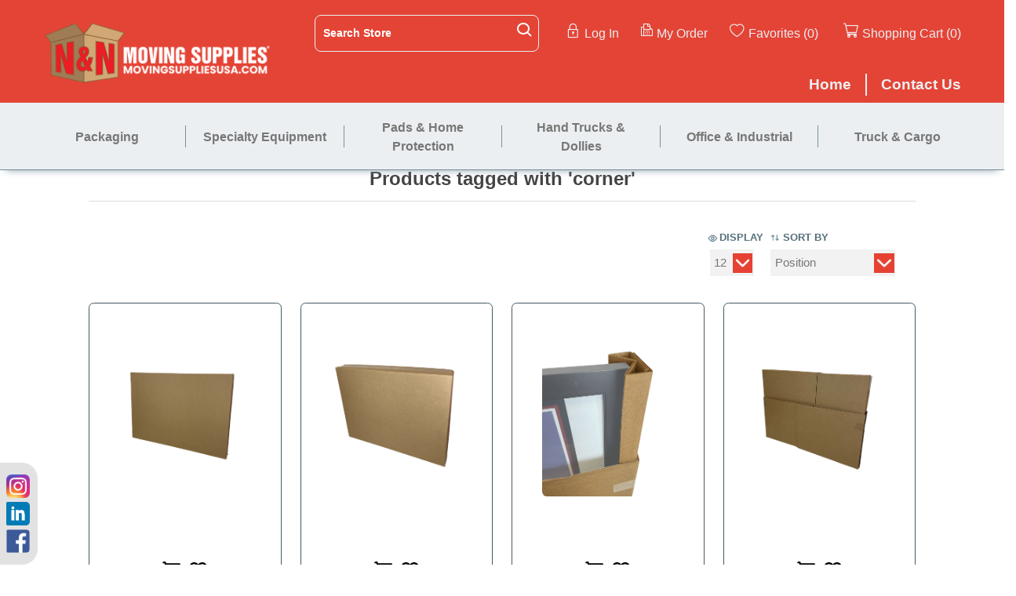

--- FILE ---
content_type: text/html; charset=utf-8
request_url: https://movingsuppliesusa.com/corner
body_size: 29931
content:
<link rel=preconnect href=https://fonts.gstatic.com><!DOCTYPE html><html lang=en class=html-product-tag-page><head><title>N&amp;N Moving Supplies. Products tagged with &#x27;corner&#x27;</title><meta charset=UTF-8><meta name=description content="We stock moving equipment, packing supplies, and O&amp;I equipment at each of our three locations. We are proud to be a family-owned business that believes in transcending the vendor-customer relationship to foster a true partnership based on loyalty and respect. For over a decade, N&amp;N Moving Supplies has delivered on its promises and lives up to its core values."><meta name=keywords content=""><meta name=generator content=nopCommerce><meta name=viewport content="width=device-width, initial-scale=1"><meta name=robots content=index><meta name=googlebot content=index><meta property=og:title content="N&amp;N Moving Supplies Usa"><meta property=og:type content=website><meta property=og:image content=https://movingsuppliesusa.com/images/thumbs/0004353_compressed-logo.png><meta property=og:url content=https://movingsuppliesusa.com><meta name=twitter:site content=https://www.facebook.com/NNMovingSupply><meta name=twitter:creator content=https://www.instagram.com/nnmovingsupply><meta property=linkedin:profile content=https://www.linkedin.com/company/nnmovingsupply><meta http-equiv=Strict-Transport-Security content="max-age=31536000; includeSubDomains; preload"><meta http-equiv=set-cookie content=" Secure; HttpOnly"><meta http-equiv=X-XSS-Protection content=" 1;mode:block"><link rel=stylesheet href=/Themes/DefaultClean/Content/css/mobile-only.css media="only screen and (max-width: 768px)"><link href=/lib/jquery-ui/jquery-ui-1.12.1.custom/jquery-ui.min.css rel=stylesheet><link rel=stylesheet href=https://cdnjs.cloudflare.com/ajax/libs/font-awesome/5.15.4/css/all.min.css><link href=/lib/bootstrap/css/bootstrap4.6.css rel=stylesheet><link href=/lib/ico-nyn-v1.0/style.css rel=stylesheet><link href=/Themes/DefaultClean/Content/css/quick-view.css rel=stylesheet><link href=/Themes/DefaultClean/Content/css/register.css rel=stylesheet><link href=/Themes/DefaultClean/Content/css/ckeckout.css rel=stylesheet><link href=/Themes/DefaultClean/Content/css/order-summary.css rel=stylesheet><link href=/Themes/DefaultClean/Content/css/customer-orders.css rel=stylesheet><link href=/Themes/DefaultClean/Content/css/ProductStyle.css rel=stylesheet><link media="screen and (min-width: 801px)" href="/Themes/DefaultClean/Content/css/styles1_7.css?ver=15" rel=stylesheet><link media="screen and (min-width: 801px)" href="/Themes/DefaultClean/Content/css/styles2_7.css?ver=15" rel=stylesheet><link media="screen and (max-width: 801px)" href=/Themes/DefaultClean/Content/css/mobile_version_7.css rel=stylesheet><link href=/Themes/DefaultClean/Content/css/filter-price.css rel=stylesheet><link href=/Themes/DefaultClean/Content/css/price_range_style.css rel=stylesheet><link href=/lib/jquery-ui/jquery-ui-1.12.1.custom/jquery-ui.css rel=stylesheet><link href=/Plugins/SevenSpikes.Nop.Plugins.AnywhereSliders/Styles/nivo/nivo-slider.css rel=stylesheet><link href=/Plugins/SevenSpikes.Nop.Plugins.AnywhereSliders/Themes/DefaultClean/Content/nivo/nivo.css rel=stylesheet><link href=/Plugins/SevenSpikes.Nop.Plugins.InstantSearch/Themes/DefaultClean/Content/InstantSearch.css rel=stylesheet><link href=/Plugins/SevenSpikes.Nop.Plugins.MegaMenu/Themes/DefaultClean/Content/MegaMenu.css rel=stylesheet><link href=/Plugins/SevenSpikes.Nop.Plugins.ProductRibbons/Styles/Ribbons.common.css rel=stylesheet><link href=/Plugins/SevenSpikes.Nop.Plugins.ProductRibbons/Themes/DefaultClean/Content/Ribbons.css rel=stylesheet><script src=/lib/jquery/jquery-3.6.0.min.js></script><script src=https://cdn.jsdelivr.net/npm/bootstrap@4.6.0/dist/js/bootstrap.min.js></script><link rel=canonical href=https://movingsuppliesusa.com/corner><link rel=icon type=image/x-icon 32x32 href=/icons/icons_0/favicon-32x32.png><link href=https://seiyria.com/bootstrap-slider/css/bootstrap-slider.css rel=stylesheet><script defer src=https://seiyria.com/bootstrap-slider/js/bootstrap-slider.js></script><script>document.addEventListener("DOMContentLoaded",function(){setTimeout(function(){var n=document.createElement("script");n.src="https://www.googletagmanager.com/gtag/js?id=G-QTCG3BGD5D";n.async=!0;document.body.appendChild(n)},5e3)})</script><script>function gtag(){dataLayer.push(arguments)}window.dataLayer=window.dataLayer||[];gtag("js",new Date);gtag("config","G-QTCG3BGD5D")</script><script>document.addEventListener("DOMContentLoaded",function(){setTimeout(function(){var n=document.createElement("script");n.src="https://www.googletagmanager.com/gtag/js?id=AW-864271335";n.async=!0;document.body.appendChild(n)},5e3)})</script><script>function gtag(){dataLayer.push(arguments)}window.dataLayer=window.dataLayer||[];gtag("js",new Date);gtag("config","AW-864271335")</script><link rel=canonical href="https://movingsuppliesusa.com/"><script>document.addEventListener("DOMContentLoaded",function(){document.querySelectorAll("script[src]").forEach(n=>{n.setAttribute("defer","defer")})})</script><script type=application/ld+json>
    {
      "context": "https://schema.org",
      "type": "Organization",
      "name": "Moving Supplies USA",
      "url": "https://movingsuppliesusa.com/",
      "logo": "https://movingsuppliesusa.com/images/logo.png",
      "description": "We stock moving equipment, packing supplies, and O&I equipment at each of our three locations. We are proud to be a family-owned business that believes in customer satisfaction and quality service.",
      "telephone": "+1-800-555-1234",
      "address": {
        "type": "PostalAddress",
        "streetAddress": "1234 Moving St.",
        "addressLocality": "Los Angeles",
        "addressRegion": "CA",
        "postalCode": "90001",
        "addressCountry": "US"
      },
      "contactPoint": {
        "type": "ContactPoint",
        "telephone": "+1-800-555-1234",
        "contactType": "customer service",
        "availableLanguage": ["English", "Spanish"]
      },
      "sameAs": [
        "https://www.facebook.com/MovingSuppliesUSA",
        "https://twitter.com/MovingSuppliesUSA",
        "https://www.linkedin.com/company/moving-supplies-usa"
      ]
    }
</script><body><h1 class=hidden-h1>Shop Durable Moving Supplies Today</h1><style>body{font-family:Arial}.hidden-h1{position:absolute;left:-9999px;top:-9999px}*{font-family:Arial}button,input,optgroup,select,textarea{margin:0;font-family:Arial !important;line-height:inherit}</style><div class=ajax-loading-block-window style=display:none></div><div id=dialog-notifications-success title=Notification style="display:none;border:2px #e44436 solid;background-color:#fff"></div><div id=dialog-notifications-error title=Error style="display:none;border:2px #e44436 solid;background-color:#fff"></div><div id=dialog-notifications-warning title=Warning style="display:none;border:2px #e44436 solid;background-color:#fff"></div><div id=bar-notification class=bar-notification-container data-close=Close></div><!--[if lte IE 8]><div style=clear:both;height:59px;text-align:center;position:relative><a href=http://www.microsoft.com/windows/internet-explorer/default.aspx target=_blank> <img src=/Themes/DefaultClean/Content/images/ie_warning.jpg height=42 width=820 alt="You are using an outdated browser. For a faster, safer browsing experience, upgrade for free today."> </a></div><![endif]--><div class=master-wrapper-page><style>.userAccount{display:none !important}</style><link rel=preconnect href=https://fonts.gstatic.com><link href="https://fonts.googleapis.com/css2?family=Raleway:wght@200;500;700&amp;display=swap" rel=stylesheet><link rel=preconnect href=https://fonts.gstatic.com><link href="https://fonts.googleapis.com/css2?family=Lato&amp;family=Raleway:wght@200;500;700&amp;display=swap" rel=stylesheet><link href=https://cdnjs.cloudflare.com/ajax/libs/font-awesome/6.0.0-beta3/css/all.min.css rel=stylesheet><div class=header id=header-desktop><div class=header-upper><div class=header-selectors-wrapper></div><div class="row d-flex justify-content-center"><div class="col-sm-3 col-md-3 col-lg-3 d-flex"><div class=row><div class="col-12 d-flex"><div class="text-left logosinautenticacion my-auto"><a href="/"> <img class=img-fluid alt="N&amp;N Moving Supplies" src=/images/thumbs/0004353_compressed-logo.png width=600 height=566> </a></div><div class="text-left logoconautenticacion d-none my-auto"><a href="/"> <img class=img-fluid alt="N&amp;N Moving Supplies" src=/images/thumbs/0004353_compressed-logo.png width=600 height=566> </a></div></div></div></div><div class="col-sm-8 col-md-8 col-lg-8"><div class=row><div class="col-sm-12 col-md-12 col-lg-12"><link href=https://cdnjs.cloudflare.com/ajax/libs/font-awesome/6.0.0-beta3/css/all.min.css rel=stylesheet><style>.header-upper,.header-lower{width:100%}.header-upper label{font-style:normal;font-size:14px;color:#eceff1}a:hover,a:focus{text-decoration:none}.header-links>ul>li>a:hover,.header-links>ul>li>a label:hover{color:#f5f5f5;cursor:pointer;text-align:center}.menu-title{background:#d0021b;color:#fff}.price{font-style:normal;font-weight:bold;font-size:24px;line-height:28px;color:#000}@media(max-width:1215px){.nn-search:before{font-size:15px}}@media(max-width:1024px){.header-links-wrapper{display:flex !important;position:relative;background:#d0021b;margin:0 auto;width:100%;padding:10px;justify-content:end}}.dropdown-menu1{position:absolute;margin-top:50px;width:150px;display:none;background:#fff;margin-left:-100px;padding:10px;text-align:right}.dropdown-menu1>a{color:#777}#navbarDropdown:hover~#divNavbar,#navbarDropdown:hover>#divNavbar{display:block}#navbarDropdown:hover~#divNavbar,#navbarDropdown:hover>#divNavbar{display:block}</style><script>$(".logosinautenticacion").removeClass("d-none");$(".logoconautenticacion").removeClass("d-none")</script><div class=row id=header-general style=margin-left:-100px><div class="col-sm-12 col-md-12 col-lg-12"><div class="form-inline d-flex justify-content-end"><div class=searchBoxMenu><form method=get id=small-search-box-form action=/search><input name=__RequestVerificationToken type=hidden value=CfDJ8MsigEiAD3BAhQNLh25LLdSM8OMpc1RT2QAoLPXHoD_CPtQXeQJGqOOmGe3LSk4AQ9rkrWwgcmU6mW-yLqg1jUlQX7obX3scHQykhtcIOGDmGsAibN4hnqEaMV7KnTaNOFqA89B55aZa-OKWLlYV6RI> <input type=text class=search-box-text id=small-searchterms style=height:1.8rem autocomplete=off name=q placeholder="Search Store" aria-label="Search Store"> <input type=hidden class=instantSearchResourceElement data-highlightfirstfoundelement=true data-minkeywordlength=2 data-defaultproductsortoption=0 data-instantsearchurl=/instantSearchFor data-searchpageurl=/search data-searchinproductdescriptions=true data-numberofvisibleproducts=4> <button type=submit id=boton name=Search class="button-1 search-box-button"><i class="nn- nn-search footer-icon-size"></i></button></form></div><script>$(".logoconautenticacion").addClass("d-none")</script><div style=display:none><a href="/validateregister?returnUrl=%2Fcorner" class=ico-register> <i class="nn- nn-user-light footer-icon-size float-left mr-1" aria-hidden=true></i> <label class=item-header-text>Create an Account</label> </a></div><div class=ml-4><a href="/login?returnUrl=%2Fcorner" class=ico-login> <i class="nn- nn-lock-alt-light footer-icon-size float-left mr-1" aria-hidden=true></i> <label class="item-header-text float-left">Log In</label> </a></div><div class=ml-4><a class=item-header-text href=/order/check> <i class="nn- nn-fax float-left mr-1"></i> <label class="item-header-text float-left">My Order</label> </a></div><div class="ml-4 mt-1"><a href=/favorites class=ico-wishlist> <i class="nn- nn-heart-light footer-icon-size float-left mr-1" aria-hidden=true></i>&nbsp; <label class="item-header-text float-left mr-1">Favorites</label> <label class="item-header-text float-left" id=TotalWishlistItems>(0)</label> </a></div><div id=topcartlink1 class=ml-4><a href=/cart class=ico-cart> <i class="nn- nn-car footer-icon-size float-left mr-1" aria-hidden=true></i> <label class="item-header-text float-left mr-1">Shopping Cart</label> <label class="item-header-text float-left" id=TotalShoppingCartItems>(0) </label> </a></div></div></div></div><div id=flyout-cart class=flyout-cart><div class=mini-shopping-cart><div class=count>You have no items in your shopping cart.</div></div></div><style>.mini-shopping-cart .item{padding:3px !important;margin:0 0 10px !important}.mini-shopping-cart .totals{margin:-5px}.btn-continue{display:inline-block;min-width:150px;margin:5px;border:none;background-color:#aaa;padding:10px 20px;font-size:15px;color:#fff;width:110%}.background-blue{background-color:#4ab2f1 !important}.mini-shopping-cart .count{padding:5px 0 15px;color:#444;font-size:15px !important;width:100%}.name-item-shopping,.name-item-shopping:hover{font-size:14px !important}.price-shoping-card{font-size:20px !important}.sub-total-label{font-style:normal;font-weight:bold;font-size:16px;line-height:38px;display:flex;align-items:center;color:#78909c}.sub-total{font-style:normal;font-weight:bold;font-size:20px;line-height:34px;align-items:center;color:#e44436;display:flex}.boton-continuar{font-style:normal;font-weight:bold;font-size:14px;line-height:18px;display:flex;align-items:center;text-transform:capitalize;color:#e44436;width:180px;height:37px;background:#fff;border:1px solid #e44436;box-sizing:border-box;border-radius:4px !important}.boton-checkout{width:180px;height:37px;background:#37aef3;border:1px solid #37aef3 !important;box-sizing:border-box;border-radius:4px !important}.icon-blue{color:#37aef3}@media(max-width:800px){.boton-checkout{border:1px solid #37aef3 !important;box-sizing:border-box;border-radius:4px !important;display:block;padding:5px !important;width:100% !important}}</style><script>function incrementProduct(n,t){var r=$("#itemquantity"+n).val(),i;r>0&&(i=parseInt(r)+t,$("#itemquantity"+n).val(i),i>0&&($("#quantitySelectorAmount_"+n).html(i),$("#itemquantity"+n).val(i)),i==0&&$("#quantitySelectorMinus_"+n).css("opacity","0.5"),$(".ButtonsaddToCart").addClass("disabledContent"),$.ajax({type:"POST","async":!0,url:"/UpdateCartItem",data:$("#shopping-cart-form").serialize(),dataType:"json",success:function(t){t.SubTotal!=null&&($("#SubTotal").html(""),$("#SubTotal").html(t.SubTotal),$("#TotalShoppingCartItems")&&($("#TotalShoppingCartItems").html(""),$("#TotalShoppingCartItems").html("("+t.TotalProducts+")")),$("#TotalProducts").html(""),$("#TotalProducts").html(t.TotalProducts+" item(s)"),(i==0||t.TotalItemCart==0)&&$("#ItemProd_"+n).remove());$(".ButtonsaddToCart").removeClass("disabledContent")},error:function(){}}))}function decrementProduct(n,t){var r=$("#itemquantity"+n).val(),i;r>0&&(i=parseInt(r)-t,$("#itemquantity"+n).val(i),i>0&&($("#quantitySelectorAmount_"+n).html(i),$("#itemquantity"+n).val(i)),i==0&&r<=3&&$("#quantitySelectorMinus_"+n).css("opacity","0.5"),$(".ButtonsaddToCart").addClass("disabledContent"),$.ajax({type:"POST","async":!0,url:"/UpdateCartItem",data:$("#shopping-cart-form").serialize(),dataType:"json",success:function(t){i<=0&&($("#ItemProd_"+n).remove(),$("#SubTotal").html(""),$("#TotalItemMini").html("0"),$("#TotalProducts").html("(0)"));t.TotalProducts==0?($("#TotalShoppingCartItems").html("(0)"),$("#flyout-cart").html('<div class="mini-shopping-cart"><div class="count">You have no items in your shopping cart.<\/div><\/div>')):t.SubTotal!=null&&($("#SubTotal").html(""),$("#SubTotal").html(t.SubTotal),$("#TotalProducts").html(""),$("#TotalProducts").html(t.TotalProducts+" item(s)"),$("#TotalShoppingCartItems")&&($("#TotalShoppingCartItems").html(""),$("#TotalShoppingCartItems").html("("+t.TotalProducts+")")));$(".ButtonsaddToCart").removeClass("disabledContent")},error:function(){}}))}function updateProductsCart(n,t,i,r,u){var e=$("#itemquantity"+n).val(),s,o,f;t==!0?(s=$(".qty-input_quick").val(),o=e/i,Number.isInteger(o)?(f=parseInt(e),f==0&&$("#quantitySelectorMinus_"+n).css("opacity","0.5"),$.ajax({type:"POST","async":!0,url:"/UpdateCartItem",data:$("#shopping-cart-form").serialize(),dataType:"json",success:function(t){f<=0&&($("#ItemProd_"+n).remove(),$("#SubTotal").html(""),$("#TotalItemMini").html("0"),$("#TotalProducts").html("(0)"));t.TotalProducts==0?($("#TotalShoppingCartItems").html("(0)"),$("#flyout-cart").html('<div class="mini-shopping-cart"><div class="count">You have no items in your shopping cart.<\/div><\/div>')):t.SubTotal!=null&&($("#SubTotal").html(""),$("#SubTotal").html(t.SubTotal),$("#TotalProducts").html(""),$("#TotalProducts").html(t.TotalProducts+" item(s)"),$("#TotalShoppingCartItems")&&($("#TotalShoppingCartItems").html(""),$("#TotalShoppingCartItems").html("("+t.TotalProducts+")")))},error:function(){}})):$("#itemquantity"+n).val(u)):(f=parseInt(e),f==0&&$("#quantitySelectorMinus_"+n).css("opacity","0.5"),$.ajax({type:"POST","async":!0,url:"/UpdateCartItem",data:$("#shopping-cart-form").serialize(),dataType:"json",success:function(t){f<=0&&($("#ItemProd_"+n).remove(),$("#SubTotal").html(""),$("#TotalItemMini").html("0"),$("#TotalProducts").html("(0)"));t.TotalProducts==0?($("#TotalShoppingCartItems").html("(0)"),$("#flyout-cart").html('<div class="mini-shopping-cart"><div class="count">You have no items in your shopping cart.<\/div><\/div>')):t.SubTotal!=null&&($("#SubTotal").html(""),$("#SubTotal").html(t.SubTotal),$("#TotalProducts").html(""),$("#TotalProducts").html(t.TotalProducts+" item(s)"),$("#TotalShoppingCartItems")&&($("#TotalShoppingCartItems").html(""),$("#TotalShoppingCartItems").html("("+t.TotalProducts+")")))},error:function(){}}))}</script></div><div class="col-sm-12 col-md-12 col-lg-12"><div class="form-inline float-right mt-2 mb-2"><div><a href="/" class=ico-wishlist> <span class=wishlist-label>Home</span> <span class=wishlist-qty></span> </a></div><div class="header-separator-white ml-3 mr-3"></div><div><a href=/contactus class=ico-wishlist> <span class=wishlist-label>Contact Us</span> <span class=wishlist-qty></span> </a></div></div></div></div></div></div><div class="row d-flex justify-content-center"><div class="col-sm-11 col-md-11 col-lg-11"><div class=row><div class="col-sm-8 col-md-8 col-lg-8"></div></div></div></div></div></div><script></script><style>#carousel-products-ra-carousel-version-mobile{display:none !important}@media only screen and (max-width:800px){#carousel-products-ra-carousel-version-mobile{display:block !important}}</style><div class=header-menu><ul class="top-menu notmobile"><li><a href="/">Home page</a><li><a href=/office-industrial>Office &amp; Industrial </a><li><a href=/Packaging>Packaging </a><li><a href=/hand-trucks-dollies>Hand Trucks &amp; Dollies </a><li><a href=/Delivery-Equipment>Specialty Equipment </a><li><a href=/pads-home-protection>Pads &amp; Home Protection </a><li><a href=/truck-cargo>Truck &amp; Cargo </a><li><a href=/rental-equip>Rental Equipment</a><li><a href=/newproducts>New products</a><li><a href=/customer/info>My Account</a><li><a href=/blog>Blog</a><li><a href=/contactus>Contact Us</a></ul><div class=menu-toggle>Menu</div><ul class="top-menu mobile"><li><a href="/">Home page</a><li><a href=/office-industrial>Office &amp; Industrial </a><li><a href=/Packaging>Packaging </a><li><a href=/hand-trucks-dollies>Hand Trucks &amp; Dollies </a><li><a href=/Delivery-Equipment>Specialty Equipment </a><li><a href=/pads-home-protection>Pads &amp; Home Protection </a><li><a href=/truck-cargo>Truck &amp; Cargo </a><li><a href=/rental-equip>Rental Equipment</a><li><a href=/newproducts>New products</a><li><a href=/search>Search</a><li><a href=/customer/info>My Account</a><li><a href=/blog>Blog</a><li><a href=/contactus>Contact Us</a></ul></div><div class=master-wrapper-content><nav class="navbar navbar-expand-lg navbar-light bg-light" id=navbar style=display:none><div class="row ww100"><div class=col-6><button onclick="return menuTogle(),putCSSBackground(),!1" class=navbar-toggler type=button data-toggle=collapse data-target=#navbarTogglerDemo01 aria-controls=navbarTogglerDemo01 aria-expanded=false aria-label="Toggle navigation"> <i class="fa fa-bars nav-hamburguer" aria-hidden=true></i> </button> <a href="/"><img src=/images/logonavmobile.png width=100 class="d-inline-block align-top" id=img-nav-mobile></a></div><div class=col-6><div class="row ww100"><div class=col-12><div style=float:right><a href=/login><i class="nn- nn-user-light footer-icon-sizef float-left style-name-user icon-nav-option" aria-hidden=true></i></a> <a href=/favorites><i class="nn- nn-heart-light footer-icon-sizef float-left style-name-user icon-nav-option" aria-hidden=true></i></a> <a href=/cart><i class="nn- nn-car footer-icon-sizef float-left style-name-user icon-nav-option" aria-hidden=true></i></a></div></div></div></div></div><div class="collapse navbar-collapse" id=navbarTogglerDemo01></div><div class="row ww100" style=margin-top:10px><div class=col-12></div><div class=col-12><div class=input-group id=form-search-nav-mobile><div style="width:100% !important"><div class=row><div class="col-10 wop"><input id=small-searchterms onkeyup="return searchTerm(this.value),!1" onkeypress=searchMobileEnter() name=q class="form-control input-search-version-mobile" type=search placeholder="Search Store" aria-label=Search style="border:0;border-radius:5px 0 0 5px !important"></div><div class="col-2 wop"><div class=input-group-prepend style="height:calc(1.5em + .75rem + 2px) !important"><button type=button onclick="return searchMobile(),!1" id=btn-search-mobile style="height:calc(1.5em + .75rem + 2px) !important"> <span class="input-group-text icon-glass-nav" id=inputGroupPrepend style="height:calc(1.5em + .75rem + 2px) !important"> <i class="fa fa-search" aria-hidden=true style=left:50%;position:relative></i> </span> </button></div></div></div><div class="row zone-search-term-version-mobile"><div class=col-12 id=result-search-mobile></div></div></div></div></div></div></nav><script>function searchMobile(){$(location).attr("href","/search?adv=true&cid=0&mid=0&vid=0&q="+$(".input-search-version-mobile").val()+"&sid=true&isc=true&orderBy=0")}function searchMobileEnter(){window.event.keyCode==13&&$(location).attr("href","/search?adv=true&cid=0&mid=0&vid=0&q="+$(".input-search-version-mobile").val()+"&sid=true&isc=true&orderBy=0")}function searchTerm(n){var r={term:n},t="",i;$("#result_search_mobile").html("");i=0;$(".zone-search-term-version-mobile").css("display","block");$.ajax({cache:!1,type:"POST",url:"/Catalog/SearchTermAutoComplete",data:r,success:function(n){n.label?alert("fine"):($.each(n,function(n,r){t=t+"<div><a href='"+r.producturl+"'>"+r.label+"<\/a><\/div>";i++}),i>0?$("#result-search-mobile").html(t):$(".zone-search-term-version-mobile").css("display","none"))},error:function(){alert("Error searching.")},complete:function(){}})}</script><div class=menu-side-left-account style="display:none;padding:0 !important"><div class="row wop bg-white-nav" id=firts-item-nav-mobile><div class=col-6><a href="./"><img src=/images/logonavmobilecontent.png width=100 class="d-inline-block align-top" id=img-nav-mobile-content></a></div><div class=col-6 style="text-align:right !important"></div></div><div class="row bg-white-nav" id=second-item-nav-mobile><div class="col-11 wopr"><div class=general-item-mav-mobile><a href=/order/history>My Orders</a></div></div><div class=col-1><center><b><a href=# class=close-icon-menu-mobile onclick="return menuAccountTogle(),deleteCSSBackground(),!1">X</a></b></center></div></div><div class="row bg-white-nav" id=third-item-nav-mobile><div class="col-12 wopr"><div class=general-item-mav-mobile><a href=/customer/info>My Account</a></div></div></div><div class="row bg-white-nav" id=third-item-nav-mobile><div class="col-12 wopr"><div class=general-item-mav-mobile><a href=/customer/changepassword>Change Password</a></div></div></div><div class="row bg-white-nav" id=third-item-nav-mobile><div class="col-12 wopr"><div class=general-item-mav-mobile><a href=/logout>Log Out</a></div></div></div><div class="row bg-white-nav" id=end-item-nav-mobile></div></div><div class=menu-side-left style="display:none;padding:0 !important"><div class="row wop bg-white-nav" id=firts-item-nav-mobile><div class=col-6><a href="/"><img src=/images/logonavmobilecontent.png width=100 class="d-inline-block align-top" id=img-nav-mobile-content></a></div><div class=col-6 style="text-align:right !important"><a href=./contactus style=float:right>Contact Us</a></div></div><div class="row bg-white-nav" id=second-item-nav-mobile><div class="col-11 wopr"><div class=general-item-mav-mobile><a href="./">Home</a></div></div><div class=col-1><center><b><a href=# onclick="return menuTogle(),deleteCSSBackground(),!1" class=close-icon-menu-mobile>X</a></b></center></div></div><div class="row bg-white-nav" id=third-item-nav-mobile><div class="col-12 wopr"><div class=general-item-mav-mobile><a href=# onclick="return subMenuTogle(&#34;submenu_147&#34;),!1">Packaging</a> <a href=# onclick="return subMenuTogle(&#34;submenu_147&#34;),!1"><i class="fa fa-chevron-down f-right" style=font-weight:lighter></i></a><div class="row wop" id=submenu_147 style=display:none><div class="col-12 content-submenu-nav-mobile"><div class=subtitle_3><b><a href=/Packing-Supplies>Packing Supplies</a></b></div><div><a href=/tape-accessories>Tape &amp; Accessories</a></div><div><a href=/stretch-wrap-dispensers>Stretch Wrap &amp; Dispensers</a></div><div><a href=/Bubble-Wrap>Bubble Wrap</a></div><div><a href=/Newsprint-Paper>Newsprint Paper</a></div><div><a href=/paper-pads-mover-rolls>Paper Pads &amp; Mover Rolls</a></div><div><a href=/corrugated-sheets-rolls>Corrugated Sheets &amp; Rolls</a></div><div><a href=/Ancillary-Packaging>Ancillary Packaging</a></div><div><a href=/Packing-Peanuts>Packing Peanuts</a></div><div><a href=/keyboard-monitor-bags-sleeves>Keyboard, Monitor Bags &amp; Sleeves</a></div><div><a href=/mattress-furniture-bags>Mattress &amp; Furniture Bags</a></div><div class=subtitle_3><b><a href=/Corrugated>Corrugated</a></b></div><div><a href=/Household-Cartons>Household Cartons</a></div><div><a href=/Wardrobe-Cartons>Wardrobe Cartons</a></div><div><a href=/Mirror-Cartons>Mirror Cartons</a></div><div><a href=/speed-packs-commercial-bins>Speed Packs &amp; Commercial Bins</a></div><div><a href=/file-boxes-totes>File Boxes &amp; Totes</a></div><div><a href=/Mattress-Cartons>Mattress Cartons</a></div><div><a href=/Specialty-Cartons>Specialty Cartons</a></div><div><a href=/Shipping-Containers>Shipping Containers</a></div><div class=subtitle_3><b><a href=/labels-seals-2>Labels &amp; Seals</a></b></div><div><a href=/Inventory>Inventory</a></div><div><a href=/oi>O&amp;I</a></div><div><a href=/Security>Security</a></div><div><a href=/Packing>Packing</a></div></div></div></div></div></div><div class="row bg-white-nav" id=third-item-nav-mobile><div class="col-12 wopr"><div class=general-item-mav-mobile><a href=# onclick="return subMenuTogle(&#34;submenu_173&#34;),!1">Specialty Equipment</a> <a href=# onclick="return subMenuTogle(&#34;submenu_173&#34;),!1"><i class="fa fa-chevron-down f-right" style=font-weight:lighter></i></a><div class="row wop" id=submenu_173 style=display:none><div class="col-12 content-submenu-nav-mobile"><div class=subtitle_3><b><a href=/delivery-2>Delivery</a></b></div><div><a href=/All-Home-Equipment>All Home Equipment</a></div><div><a href=/TV-Protection-Bags>TV Protection Bags</a></div><div><a href=/Piano-Moving-Equipment>Piano Moving Equipment</a></div></div></div></div></div></div><div class="row bg-white-nav" id=third-item-nav-mobile><div class="col-12 wopr"><div class=general-item-mav-mobile><a href=# onclick="return subMenuTogle(&#34;submenu_177&#34;),!1">Pads &amp; Home Protection</a> <a href=# onclick="return subMenuTogle(&#34;submenu_177&#34;),!1"><i class="fa fa-chevron-down f-right" style=font-weight:lighter></i></a><div class="row wop" id=submenu_177 style=display:none><div class="col-12 content-submenu-nav-mobile"><div class=subtitle_3><b><a href=/Moving-Blankets>Moving Blankets</a></b></div><div><a href=/Professional-Grade-Moving-Blankets>Professional Grade Moving Blankets</a></div><div><a href=/Custom-Fit-Covers>Custom Fit Covers</a></div><div><a href=/accessories-2>Accessories</a></div><div class=subtitle_3><b><a href=/Home-Protection>Home Protection</a></b></div><div><a href=/Home-Protection-Kit>Home Protection Kit</a></div><div><a href=/Custom-Fit-Padding>Custom Fit Protection</a></div><div><a href=/Floor-Protection>Floor Protection</a></div></div></div></div></div></div><div class="row bg-white-nav" id=third-item-nav-mobile><div class="col-12 wopr"><div class=general-item-mav-mobile><a href=# onclick="return subMenuTogle(&#34;submenu_185&#34;),!1">Hand Trucks &amp; Dollies</a> <a href=# onclick="return subMenuTogle(&#34;submenu_185&#34;),!1"><i class="fa fa-chevron-down f-right" style=font-weight:lighter></i></a><div class="row wop" id=submenu_185 style=display:none><div class="col-12 content-submenu-nav-mobile"><div class=subtitle_3><b><a href=/Dollies>Dollies</a></b></div><div><a href=/Four-Wheel-Dollies>Four Wheel Dollies</a></div><div><a href=/replacement-parts-accessories>Replacement Parts &amp; Accessories</a></div><div class=subtitle_3><b><a href=/Hand-Trucks>Hand Trucks</a></b></div><div><a href=/Assembled-Hand-Trucks>Assembled Hand Trucks</a></div><div><a href=/Appliance-Hand-Trucks>Appliance Hand Trucks</a></div><div><a href=/Appliance-Hand-Truck-Parts>Appliance Hand Truck Parts</a></div><div><a href=/Hand-Truck-Parts>Hand Truck Parts</a></div><div><a href=/Hand-Truck-Accessories>Hand Truck Accessories</a></div></div></div></div></div></div><div class="row bg-white-nav" id=third-item-nav-mobile><div class="col-12 wopr"><div class=general-item-mav-mobile><a href=# onclick="return subMenuTogle(&#34;submenu_193&#34;),!1">Office &amp; Industrial</a> <a href=# onclick="return subMenuTogle(&#34;submenu_193&#34;),!1"><i class="fa fa-chevron-down f-right" style=font-weight:lighter></i></a><div class="row wop" id=submenu_193 style=display:none><div class="col-12 content-submenu-nav-mobile"><div class=subtitle_3><b><a href=/oi-equipment>O&amp;I Equipment</a></b></div><div><a href=/carts-dollies>Carts &amp; Dollies</a></div><div><a href=/Crates>Crates</a></div><div><a href=/Ancillary-Equipment>Ancillary Packaging &amp; Equipment</a></div><div class=subtitle_3><b><a href=/rental-equip>Rental Equipment</a></b></div><div><a href=/rental-test>E-Crate</a></div><div><a href=/rental-test#IT-Crate>IT E-Crate</a></div><div><a href=/rental-test#H-Dolly>H Dolly</a></div><div><a href=/rental-test#Panel-Carts>Panel Carts</a></div><div><a href=/rental-test#Library-Cart>Double-Sided Library Cart</a></div><div><a href=/rental-test#Machine-Cart>Office - Machine Cart</a></div><div><a href=/rental-test#Rental-Quote>Request Rental Quote</a></div></div></div></div></div></div><div class="row bg-white-nav" id=third-item-nav-mobile><div class="col-12 wopr"><div class=general-item-mav-mobile><a href=# onclick="return subMenuTogle(&#34;submenu_198&#34;),!1">Truck &amp; Cargo</a> <a href=# onclick="return subMenuTogle(&#34;submenu_198&#34;),!1"><i class="fa fa-chevron-down f-right" style=font-weight:lighter></i></a><div class="row wop" id=submenu_198 style=display:none><div class="col-12 content-submenu-nav-mobile"><div class=subtitle_3><b><a href=/Cargo-Control>Cargo Control</a></b></div><div><a href=/straps-tie-offs-2>Straps &amp; Tie-Offs</a></div><div><a href=/Load-Bars>Load Bars</a></div><div><a href=/beams-decking>Beams &amp; Decking</a></div><div><a href=/E-Track>E-Track</a></div><div><a href=/Accessories>Accessories</a></div><div class=subtitle_3><b><a href=/Truck-Equipment>Truck Equipment</a></b></div><div><a href=/Truck-Safety-Equipment>Truck Safety Equipment</a></div><div><a href=/ramps-walkboards-2>Ramps &amp; Walkboards</a></div><div><a href=/Truck-Kit>Truck Kit</a></div></div></div></div></div></div><div class="row bg-white-nav" id=end-item-nav-mobile></div></div><div class=MenuPpl><div class="row d-flex justify-content-center"><div class="col-sm-11 col-md-11 col-lg-11"><div><div class="form-inline mt-3 mb-3"><div class="col-md text-center" id=mega_menu_5b69c08c-f53b-4431-aa8b-25e10b66bf96><a href=/Packaging title=Packaging> <span> Packaging </span> </a></div><div class="header-separator-megamenu ml-3 mr-3 separator-principal"></div><div id=mega_menu_subMenuItem_5b69c08c-f53b-4431-aa8b-25e10b66bf96 class="col-md-7 d-none submenu-megamenu" style="z-index:99999;position:absolute;top:0;filter:drop-shadow(0 3px 3px rgba(0,0,0,.14)) drop-shadow(0 3px 4px rgba(0,0,0,.12)) drop-shadow(0 1px 8px rgba(0,0,0,.2))"><div class="row p-4" style="margin:0;background:#fff;border-radius:0 0 8px 8px"><div class=col-md id=mega_menu_31b05498-2337-4423-adaf-a79b8c945e12><a href=/Packing-Supplies title="Packing Supplies"> <span> Packing Supplies </span> </a><div class="header-separator-submenu-megamenu mr-1 mb-3"></div><div id=mega_menu_subMenuItem_31b05498-2337-4423-adaf-a79b8c945e12 class="col-md-12 items-submenu" style="padding-left:0 !important"><div class="row p-1" style="margin:0;padding-left:0 !important"><div class=col-12 style="padding-left:0 !important"><a href=/tape-accessories title="Tape &amp; Accessories"> <span> Tape &amp; Accessories </span> </a></div></div><div class="row p-1" style="margin:0;padding-left:0 !important"><div class=col-12 style="padding-left:0 !important"><div class=header-separator-submenu-megamenu></div></div></div><div class="row p-1" style="margin:0;padding-left:0 !important"><div class=col-12 style="padding-left:0 !important"><a href=/stretch-wrap-dispensers title="Stretch Wrap &amp; Dispensers"> <span> Stretch Wrap &amp; Dispensers </span> </a></div></div><div class="row p-1" style="margin:0;padding-left:0 !important"><div class=col-12 style="padding-left:0 !important"><div class=header-separator-submenu-megamenu></div></div></div><div class="row p-1" style="margin:0;padding-left:0 !important"><div class=col-12 style="padding-left:0 !important"><a href=/Bubble-Wrap title="Bubble Wrap"> <span> Bubble Wrap </span> </a></div></div><div class="row p-1" style="margin:0;padding-left:0 !important"><div class=col-12 style="padding-left:0 !important"><div class=header-separator-submenu-megamenu></div></div></div><div class="row p-1" style="margin:0;padding-left:0 !important"><div class=col-12 style="padding-left:0 !important"><a href=/Newsprint-Paper title="Newsprint Paper"> <span> Newsprint Paper </span> </a></div></div><div class="row p-1" style="margin:0;padding-left:0 !important"><div class=col-12 style="padding-left:0 !important"><div class=header-separator-submenu-megamenu></div></div></div><div class="row p-1" style="margin:0;padding-left:0 !important"><div class=col-12 style="padding-left:0 !important"><a href=/paper-pads-mover-rolls title="Paper Pads &amp; Mover Rolls"> <span> Paper Pads &amp; Mover Rolls </span> </a></div></div><div class="row p-1" style="margin:0;padding-left:0 !important"><div class=col-12 style="padding-left:0 !important"><div class=header-separator-submenu-megamenu></div></div></div><div class="row p-1" style="margin:0;padding-left:0 !important"><div class=col-12 style="padding-left:0 !important"><a href=/corrugated-sheets-rolls title="Corrugated Sheets &amp; Rolls"> <span> Corrugated Sheets &amp; Rolls </span> </a></div></div><div class="row p-1" style="margin:0;padding-left:0 !important"><div class=col-12 style="padding-left:0 !important"><div class=header-separator-submenu-megamenu></div></div></div><div class="row p-1" style="margin:0;padding-left:0 !important"><div class=col-12 style="padding-left:0 !important"><a href=/Ancillary-Packaging title="Ancillary Packaging"> <span> Ancillary Packaging </span> </a></div></div><div class="row p-1" style="margin:0;padding-left:0 !important"><div class=col-12 style="padding-left:0 !important"><div class=header-separator-submenu-megamenu></div></div></div><div class="row p-1" style="margin:0;padding-left:0 !important"><div class=col-12 style="padding-left:0 !important"><a href=/Packing-Peanuts title="Packing Peanuts"> <span> Packing Peanuts </span> </a></div></div><div class="row p-1" style="margin:0;padding-left:0 !important"><div class=col-12 style="padding-left:0 !important"><div class=header-separator-submenu-megamenu></div></div></div><div class="row p-1" style="margin:0;padding-left:0 !important"><div class=col-12 style="padding-left:0 !important"><a href=/keyboard-monitor-bags-sleeves title="Keyboard, Monitor Bags &amp; Sleeves"> <span> Keyboard, Monitor Bags &amp; Sleeves </span> </a></div></div><div class="row p-1" style="margin:0;padding-left:0 !important"><div class=col-12 style="padding-left:0 !important"><div class=header-separator-submenu-megamenu></div></div></div><div class="row p-1" style="margin:0;padding-left:0 !important"><div class=col-12 style="padding-left:0 !important"><a href=/mattress-furniture-bags title="Mattress &amp; Furniture Bags"> <span> Mattress &amp; Furniture Bags </span> </a></div></div><div class="row p-1" style="margin:0;padding-left:0 !important"><div class=col-12 style="padding-left:0 !important"><div class=header-separator-submenu-megamenu></div></div></div></div></div><div class=col-md id=mega_menu_e46185bc-d98e-448f-b49f-28ed5a8c3709><a href=/Corrugated title=Corrugated> <span> Corrugated </span> </a><div class="header-separator-submenu-megamenu mr-1 mb-3"></div><div id=mega_menu_subMenuItem_e46185bc-d98e-448f-b49f-28ed5a8c3709 class="col-md-12 items-submenu" style="padding-left:0 !important"><div class="row p-1" style="margin:0;padding-left:0 !important"><div class=col-12 style="padding-left:0 !important"><a href=/Household-Cartons title="Household Cartons"> <span> Household Cartons </span> </a></div></div><div class="row p-1" style="margin:0;padding-left:0 !important"><div class=col-12 style="padding-left:0 !important"><div class=header-separator-submenu-megamenu></div></div></div><div class="row p-1" style="margin:0;padding-left:0 !important"><div class=col-12 style="padding-left:0 !important"><a href=/Wardrobe-Cartons title="Wardrobe Cartons"> <span> Wardrobe Cartons </span> </a></div></div><div class="row p-1" style="margin:0;padding-left:0 !important"><div class=col-12 style="padding-left:0 !important"><div class=header-separator-submenu-megamenu></div></div></div><div class="row p-1" style="margin:0;padding-left:0 !important"><div class=col-12 style="padding-left:0 !important"><a href=/Mirror-Cartons title="Mirror Cartons"> <span> Mirror Cartons </span> </a></div></div><div class="row p-1" style="margin:0;padding-left:0 !important"><div class=col-12 style="padding-left:0 !important"><div class=header-separator-submenu-megamenu></div></div></div><div class="row p-1" style="margin:0;padding-left:0 !important"><div class=col-12 style="padding-left:0 !important"><a href=/speed-packs-commercial-bins title="Speed Packs &amp; Commercial Bins"> <span> Speed Packs &amp; Commercial Bins </span> </a></div></div><div class="row p-1" style="margin:0;padding-left:0 !important"><div class=col-12 style="padding-left:0 !important"><div class=header-separator-submenu-megamenu></div></div></div><div class="row p-1" style="margin:0;padding-left:0 !important"><div class=col-12 style="padding-left:0 !important"><a href=/file-boxes-totes title="File Boxes &amp; Totes"> <span> File Boxes &amp; Totes </span> </a></div></div><div class="row p-1" style="margin:0;padding-left:0 !important"><div class=col-12 style="padding-left:0 !important"><div class=header-separator-submenu-megamenu></div></div></div><div class="row p-1" style="margin:0;padding-left:0 !important"><div class=col-12 style="padding-left:0 !important"><a href=/Mattress-Cartons title="Mattress Cartons"> <span> Mattress Cartons </span> </a></div></div><div class="row p-1" style="margin:0;padding-left:0 !important"><div class=col-12 style="padding-left:0 !important"><div class=header-separator-submenu-megamenu></div></div></div><div class="row p-1" style="margin:0;padding-left:0 !important"><div class=col-12 style="padding-left:0 !important"><a href=/Specialty-Cartons title="Specialty Cartons"> <span> Specialty Cartons </span> </a></div></div><div class="row p-1" style="margin:0;padding-left:0 !important"><div class=col-12 style="padding-left:0 !important"><div class=header-separator-submenu-megamenu></div></div></div><div class="row p-1" style="margin:0;padding-left:0 !important"><div class=col-12 style="padding-left:0 !important"><a href=/Shipping-Containers title="Shipping Containers"> <span> Shipping Containers </span> </a></div></div><div class="row p-1" style="margin:0;padding-left:0 !important"><div class=col-12 style="padding-left:0 !important"><div class=header-separator-submenu-megamenu></div></div></div></div></div><div class=col-md id=mega_menu_a7df3336-6001-4682-bd9c-1fb21c4a6572><a href=/labels-seals-2 title="Labels &amp; Seals"> <span> Labels &amp; Seals </span> </a><div class="header-separator-submenu-megamenu mr-1 mb-3"></div><div id=mega_menu_subMenuItem_a7df3336-6001-4682-bd9c-1fb21c4a6572 class="col-md-12 items-submenu" style="padding-left:0 !important"><div class="row p-1" style="margin:0;padding-left:0 !important"><div class=col-12 style="padding-left:0 !important"><a href=/Inventory title=Inventory> <span> Inventory </span> </a></div></div><div class="row p-1" style="margin:0;padding-left:0 !important"><div class=col-12 style="padding-left:0 !important"><div class=header-separator-submenu-megamenu></div></div></div><div class="row p-1" style="margin:0;padding-left:0 !important"><div class=col-12 style="padding-left:0 !important"><a href=/oi title=O&amp;I> <span> O&amp;I </span> </a></div></div><div class="row p-1" style="margin:0;padding-left:0 !important"><div class=col-12 style="padding-left:0 !important"><div class=header-separator-submenu-megamenu></div></div></div><div class="row p-1" style="margin:0;padding-left:0 !important"><div class=col-12 style="padding-left:0 !important"><a href=/Security title=Security> <span> Security </span> </a></div></div><div class="row p-1" style="margin:0;padding-left:0 !important"><div class=col-12 style="padding-left:0 !important"><div class=header-separator-submenu-megamenu></div></div></div><div class="row p-1" style="margin:0;padding-left:0 !important"><div class=col-12 style="padding-left:0 !important"><a href=/Packing title=Packing> <span> Packing </span> </a></div></div><div class="row p-1" style="margin:0;padding-left:0 !important"><div class=col-12 style="padding-left:0 !important"><div class=header-separator-submenu-megamenu></div></div></div></div></div></div></div><script>$("#mega_menu_5b69c08c-f53b-4431-aa8b-25e10b66bf96").on("mouseenter",function(n){var f=$(n.currentTarget).prop("localName")=="div"?$(n.currentTarget):$(n.currentTarget).parent().prop("localName")=="span"?$(n.currentTarget).parent().parent().parent():$(n.currentTarget).parent().parent(),u=$(f).position().left,t,i,r;if($(".submenu-megamenu").addClass("d-none"),$("#mega_menu_subMenuItem_5b69c08c-f53b-4431-aa8b-25e10b66bf96").removeClass("d-none"),$("#mega_menu_subMenuItem_5b69c08c-f53b-4431-aa8b-25e10b66bf96").css("top",$(".MenuPpl").height()+2+"px"),t=u-$("#mega_menu_subMenuItem_5b69c08c-f53b-4431-aa8b-25e10b66bf96").width()/3,i=$(window).width()-30,t<0&&(t=u-80),t+$("#mega_menu_subMenuItem_5b69c08c-f53b-4431-aa8b-25e10b66bf96").width()>i){r=.8;if(t=i-$("#mega_menu_subMenuItem_5b69c08c-f53b-4431-aa8b-25e10b66bf96").width()*r,t>975)while(parseFloat(t)+parseFloat($("#mega_menu_subMenuItem_5b69c08c-f53b-4431-aa8b-25e10b66bf96").width())>=i)r+=.02,t=i-$("#mega_menu_subMenuItem_5b69c08c-f53b-4431-aa8b-25e10b66bf96").width()*r;else r=.55,t=i-$("#mega_menu_subMenuItem_5b69c08c-f53b-4431-aa8b-25e10b66bf96").width()*r}$("#mega_menu_subMenuItem_5b69c08c-f53b-4431-aa8b-25e10b66bf96").css("left",t)});$("#mega_menu_subMenuItem_5b69c08c-f53b-4431-aa8b-25e10b66bf96").find("a").on("mouseenter",function(){$("#mega_menu_subMenuItem_5b69c08c-f53b-4431-aa8b-25e10b66bf96").removeClass("d-none")});$("#mega_menu_subMenuItem_5b69c08c-f53b-4431-aa8b-25e10b66bf96").on("mouseleave",function(){$(".submenu-megamenu").addClass("d-none")})</script><div class="col-md text-center" id=mega_menu_61a2f07e-363b-431e-b8b4-2f66da275e81><a href=/Delivery-Equipment title="Specialty Equipment"> <span> Specialty Equipment </span> </a></div><div class="header-separator-megamenu ml-3 mr-3 separator-principal"></div><div id=mega_menu_subMenuItem_61a2f07e-363b-431e-b8b4-2f66da275e81 class="col-md-5 d-none submenu-megamenu" style="z-index:99999;position:absolute;top:0;filter:drop-shadow(0 3px 3px rgba(0,0,0,.14)) drop-shadow(0 3px 4px rgba(0,0,0,.12)) drop-shadow(0 1px 8px rgba(0,0,0,.2))"><div class="row p-4" style="margin:0;background:#fff;border-radius:0 0 8px 8px"><div class=col-md id=mega_menu_6e882383-1a2a-49c3-ae0e-fa30d628c2e3><a href=/delivery-2 title=Delivery> <span> Delivery </span> </a><div class="header-separator-submenu-megamenu mr-1 mb-3"></div><div id=mega_menu_subMenuItem_6e882383-1a2a-49c3-ae0e-fa30d628c2e3 class="col-md-12 items-submenu" style="padding-left:0 !important"><div class="row p-1" style="margin:0;padding-left:0 !important"><div class=col-12 style="padding-left:0 !important"><a href=/All-Home-Equipment title="All Home Equipment"> <span> All Home Equipment </span> </a></div></div><div class="row p-1" style="margin:0;padding-left:0 !important"><div class=col-12 style="padding-left:0 !important"><div class=header-separator-submenu-megamenu></div></div></div><div class="row p-1" style="margin:0;padding-left:0 !important"><div class=col-12 style="padding-left:0 !important"><a href=/TV-Protection-Bags title="TV Protection Bags"> <span> TV Protection Bags </span> </a></div></div><div class="row p-1" style="margin:0;padding-left:0 !important"><div class=col-12 style="padding-left:0 !important"><div class=header-separator-submenu-megamenu></div></div></div><div class="row p-1" style="margin:0;padding-left:0 !important"><div class=col-12 style="padding-left:0 !important"><a href=/Piano-Moving-Equipment title="Piano Moving Equipment"> <span> Piano Moving Equipment </span> </a></div></div><div class="row p-1" style="margin:0;padding-left:0 !important"><div class=col-12 style="padding-left:0 !important"><div class=header-separator-submenu-megamenu></div></div></div></div></div></div></div><script>$("#mega_menu_61a2f07e-363b-431e-b8b4-2f66da275e81").on("mouseenter",function(n){var f=$(n.currentTarget).prop("localName")=="div"?$(n.currentTarget):$(n.currentTarget).parent().prop("localName")=="span"?$(n.currentTarget).parent().parent().parent():$(n.currentTarget).parent().parent(),u=$(f).position().left,t,i,r;if($(".submenu-megamenu").addClass("d-none"),$("#mega_menu_subMenuItem_61a2f07e-363b-431e-b8b4-2f66da275e81").removeClass("d-none"),$("#mega_menu_subMenuItem_61a2f07e-363b-431e-b8b4-2f66da275e81").css("top",$(".MenuPpl").height()+2+"px"),t=u-$("#mega_menu_subMenuItem_61a2f07e-363b-431e-b8b4-2f66da275e81").width()/3,i=$(window).width()-30,t<0&&(t=u-80),t+$("#mega_menu_subMenuItem_61a2f07e-363b-431e-b8b4-2f66da275e81").width()>i){r=.8;if(t=i-$("#mega_menu_subMenuItem_61a2f07e-363b-431e-b8b4-2f66da275e81").width()*r,t>975)while(parseFloat(t)+parseFloat($("#mega_menu_subMenuItem_61a2f07e-363b-431e-b8b4-2f66da275e81").width())>=i)r+=.02,t=i-$("#mega_menu_subMenuItem_61a2f07e-363b-431e-b8b4-2f66da275e81").width()*r;else r=.55,t=i-$("#mega_menu_subMenuItem_61a2f07e-363b-431e-b8b4-2f66da275e81").width()*r}$("#mega_menu_subMenuItem_61a2f07e-363b-431e-b8b4-2f66da275e81").css("left",t)});$("#mega_menu_subMenuItem_61a2f07e-363b-431e-b8b4-2f66da275e81").find("a").on("mouseenter",function(){$("#mega_menu_subMenuItem_61a2f07e-363b-431e-b8b4-2f66da275e81").removeClass("d-none")});$("#mega_menu_subMenuItem_61a2f07e-363b-431e-b8b4-2f66da275e81").on("mouseleave",function(){$(".submenu-megamenu").addClass("d-none")})</script><div class="col-md text-center" id=mega_menu_ed45b188-4df4-456e-a10f-7a19cbc19016><a href=/pads-home-protection title="Pads &amp; Home Protection"> <span> Pads &amp; Home Protection </span> </a></div><div class="header-separator-megamenu ml-3 mr-3 separator-principal"></div><div id=mega_menu_subMenuItem_ed45b188-4df4-456e-a10f-7a19cbc19016 class="col-md-5 d-none submenu-megamenu" style="z-index:99999;position:absolute;top:0;filter:drop-shadow(0 3px 3px rgba(0,0,0,.14)) drop-shadow(0 3px 4px rgba(0,0,0,.12)) drop-shadow(0 1px 8px rgba(0,0,0,.2))"><div class="row p-4" style="margin:0;background:#fff;border-radius:0 0 8px 8px"><div class=col-md id=mega_menu_8e26ba2f-27d3-48b9-8ae5-fe361e003a4f><a href=/Moving-Blankets title="Moving Blankets"> <span> Moving Blankets </span> </a><div class="header-separator-submenu-megamenu mr-1 mb-3"></div><div id=mega_menu_subMenuItem_8e26ba2f-27d3-48b9-8ae5-fe361e003a4f class="col-md-12 items-submenu" style="padding-left:0 !important"><div class="row p-1" style="margin:0;padding-left:0 !important"><div class=col-12 style="padding-left:0 !important"><a href=/Professional-Grade-Moving-Blankets title="Professional Grade Moving Blankets"> <span> Professional Grade Moving Blankets </span> </a></div></div><div class="row p-1" style="margin:0;padding-left:0 !important"><div class=col-12 style="padding-left:0 !important"><div class=header-separator-submenu-megamenu></div></div></div><div class="row p-1" style="margin:0;padding-left:0 !important"><div class=col-12 style="padding-left:0 !important"><a href=/Custom-Fit-Covers title="Custom Fit Covers"> <span> Custom Fit Covers </span> </a></div></div><div class="row p-1" style="margin:0;padding-left:0 !important"><div class=col-12 style="padding-left:0 !important"><div class=header-separator-submenu-megamenu></div></div></div><div class="row p-1" style="margin:0;padding-left:0 !important"><div class=col-12 style="padding-left:0 !important"><a href=/accessories-2 title=Accessories> <span> Accessories </span> </a></div></div><div class="row p-1" style="margin:0;padding-left:0 !important"><div class=col-12 style="padding-left:0 !important"><div class=header-separator-submenu-megamenu></div></div></div></div></div><div class=col-md id=mega_menu_afda0039-958f-4a88-bc08-eb32a528ce70><a href=/Home-Protection title="Home Protection"> <span> Home Protection </span> </a><div class="header-separator-submenu-megamenu mr-1 mb-3"></div><div id=mega_menu_subMenuItem_afda0039-958f-4a88-bc08-eb32a528ce70 class="col-md-12 items-submenu" style="padding-left:0 !important"><div class="row p-1" style="margin:0;padding-left:0 !important"><div class=col-12 style="padding-left:0 !important"><a href=/Home-Protection-Kit title="Home Protection Kit"> <span> Home Protection Kit </span> </a></div></div><div class="row p-1" style="margin:0;padding-left:0 !important"><div class=col-12 style="padding-left:0 !important"><div class=header-separator-submenu-megamenu></div></div></div><div class="row p-1" style="margin:0;padding-left:0 !important"><div class=col-12 style="padding-left:0 !important"><a href=/Custom-Fit-Padding title="Custom Fit Protection"> <span> Custom Fit Protection </span> </a></div></div><div class="row p-1" style="margin:0;padding-left:0 !important"><div class=col-12 style="padding-left:0 !important"><div class=header-separator-submenu-megamenu></div></div></div><div class="row p-1" style="margin:0;padding-left:0 !important"><div class=col-12 style="padding-left:0 !important"><a href=/Floor-Protection title="Floor Protection"> <span> Floor Protection </span> </a></div></div><div class="row p-1" style="margin:0;padding-left:0 !important"><div class=col-12 style="padding-left:0 !important"><div class=header-separator-submenu-megamenu></div></div></div></div></div></div></div><script>$("#mega_menu_ed45b188-4df4-456e-a10f-7a19cbc19016").on("mouseenter",function(n){var f=$(n.currentTarget).prop("localName")=="div"?$(n.currentTarget):$(n.currentTarget).parent().prop("localName")=="span"?$(n.currentTarget).parent().parent().parent():$(n.currentTarget).parent().parent(),u=$(f).position().left,t,i,r;if($(".submenu-megamenu").addClass("d-none"),$("#mega_menu_subMenuItem_ed45b188-4df4-456e-a10f-7a19cbc19016").removeClass("d-none"),$("#mega_menu_subMenuItem_ed45b188-4df4-456e-a10f-7a19cbc19016").css("top",$(".MenuPpl").height()+2+"px"),t=u-$("#mega_menu_subMenuItem_ed45b188-4df4-456e-a10f-7a19cbc19016").width()/3,i=$(window).width()-30,t<0&&(t=u-80),t+$("#mega_menu_subMenuItem_ed45b188-4df4-456e-a10f-7a19cbc19016").width()>i){r=.8;if(t=i-$("#mega_menu_subMenuItem_ed45b188-4df4-456e-a10f-7a19cbc19016").width()*r,t>975)while(parseFloat(t)+parseFloat($("#mega_menu_subMenuItem_ed45b188-4df4-456e-a10f-7a19cbc19016").width())>=i)r+=.02,t=i-$("#mega_menu_subMenuItem_ed45b188-4df4-456e-a10f-7a19cbc19016").width()*r;else r=.55,t=i-$("#mega_menu_subMenuItem_ed45b188-4df4-456e-a10f-7a19cbc19016").width()*r}$("#mega_menu_subMenuItem_ed45b188-4df4-456e-a10f-7a19cbc19016").css("left",t)});$("#mega_menu_subMenuItem_ed45b188-4df4-456e-a10f-7a19cbc19016").find("a").on("mouseenter",function(){$("#mega_menu_subMenuItem_ed45b188-4df4-456e-a10f-7a19cbc19016").removeClass("d-none")});$("#mega_menu_subMenuItem_ed45b188-4df4-456e-a10f-7a19cbc19016").on("mouseleave",function(){$(".submenu-megamenu").addClass("d-none")})</script><div class="col-md text-center" id=mega_menu_6280c188-d3b2-46e2-b28e-031f8349e523><a href=/hand-trucks-dollies title="Hand Trucks &amp; Dollies"> <span> Hand Trucks &amp; Dollies </span> </a></div><div class="header-separator-megamenu ml-3 mr-3 separator-principal"></div><div id=mega_menu_subMenuItem_6280c188-d3b2-46e2-b28e-031f8349e523 class="col-md-5 d-none submenu-megamenu" style="z-index:99999;position:absolute;top:0;filter:drop-shadow(0 3px 3px rgba(0,0,0,.14)) drop-shadow(0 3px 4px rgba(0,0,0,.12)) drop-shadow(0 1px 8px rgba(0,0,0,.2))"><div class="row p-4" style="margin:0;background:#fff;border-radius:0 0 8px 8px"><div class=col-md id=mega_menu_cfde031b-0d22-4a61-aba6-8eca007c3e89><a href=/Dollies title=Dollies> <span> Dollies </span> </a><div class="header-separator-submenu-megamenu mr-1 mb-3"></div><div id=mega_menu_subMenuItem_cfde031b-0d22-4a61-aba6-8eca007c3e89 class="col-md-12 items-submenu" style="padding-left:0 !important"><div class="row p-1" style="margin:0;padding-left:0 !important"><div class=col-12 style="padding-left:0 !important"><a href=/Four-Wheel-Dollies title="Four Wheel Dollies"> <span> Four Wheel Dollies </span> </a></div></div><div class="row p-1" style="margin:0;padding-left:0 !important"><div class=col-12 style="padding-left:0 !important"><div class=header-separator-submenu-megamenu></div></div></div><div class="row p-1" style="margin:0;padding-left:0 !important"><div class=col-12 style="padding-left:0 !important"><a href=/replacement-parts-accessories title="Replacement Parts &amp; Accessories"> <span> Replacement Parts &amp; Accessories </span> </a></div></div><div class="row p-1" style="margin:0;padding-left:0 !important"><div class=col-12 style="padding-left:0 !important"><div class=header-separator-submenu-megamenu></div></div></div></div></div><div class=col-md id=mega_menu_e7e64619-ab54-4dc3-890c-8232d1e2e664><a href=/Hand-Trucks title="Hand Trucks"> <span> Hand Trucks </span> </a><div class="header-separator-submenu-megamenu mr-1 mb-3"></div><div id=mega_menu_subMenuItem_e7e64619-ab54-4dc3-890c-8232d1e2e664 class="col-md-12 items-submenu" style="padding-left:0 !important"><div class="row p-1" style="margin:0;padding-left:0 !important"><div class=col-12 style="padding-left:0 !important"><a href=/Assembled-Hand-Trucks title="Assembled Hand Trucks"> <span> Assembled Hand Trucks </span> </a></div></div><div class="row p-1" style="margin:0;padding-left:0 !important"><div class=col-12 style="padding-left:0 !important"><div class=header-separator-submenu-megamenu></div></div></div><div class="row p-1" style="margin:0;padding-left:0 !important"><div class=col-12 style="padding-left:0 !important"><a href=/Appliance-Hand-Trucks title="Appliance Hand Trucks"> <span> Appliance Hand Trucks </span> </a></div></div><div class="row p-1" style="margin:0;padding-left:0 !important"><div class=col-12 style="padding-left:0 !important"><div class=header-separator-submenu-megamenu></div></div></div><div class="row p-1" style="margin:0;padding-left:0 !important"><div class=col-12 style="padding-left:0 !important"><a href=/Appliance-Hand-Truck-Parts title="Appliance Hand Truck Parts"> <span> Appliance Hand Truck Parts </span> </a></div></div><div class="row p-1" style="margin:0;padding-left:0 !important"><div class=col-12 style="padding-left:0 !important"><div class=header-separator-submenu-megamenu></div></div></div><div class="row p-1" style="margin:0;padding-left:0 !important"><div class=col-12 style="padding-left:0 !important"><a href=/Hand-Truck-Parts title="Hand Truck Parts"> <span> Hand Truck Parts </span> </a></div></div><div class="row p-1" style="margin:0;padding-left:0 !important"><div class=col-12 style="padding-left:0 !important"><div class=header-separator-submenu-megamenu></div></div></div><div class="row p-1" style="margin:0;padding-left:0 !important"><div class=col-12 style="padding-left:0 !important"><a href=/Hand-Truck-Accessories title="Hand Truck Accessories"> <span> Hand Truck Accessories </span> </a></div></div><div class="row p-1" style="margin:0;padding-left:0 !important"><div class=col-12 style="padding-left:0 !important"><div class=header-separator-submenu-megamenu></div></div></div></div></div></div></div><script>$("#mega_menu_6280c188-d3b2-46e2-b28e-031f8349e523").on("mouseenter",function(n){var f=$(n.currentTarget).prop("localName")=="div"?$(n.currentTarget):$(n.currentTarget).parent().prop("localName")=="span"?$(n.currentTarget).parent().parent().parent():$(n.currentTarget).parent().parent(),u=$(f).position().left,t,i,r;if($(".submenu-megamenu").addClass("d-none"),$("#mega_menu_subMenuItem_6280c188-d3b2-46e2-b28e-031f8349e523").removeClass("d-none"),$("#mega_menu_subMenuItem_6280c188-d3b2-46e2-b28e-031f8349e523").css("top",$(".MenuPpl").height()+2+"px"),t=u-$("#mega_menu_subMenuItem_6280c188-d3b2-46e2-b28e-031f8349e523").width()/3,i=$(window).width()-30,t<0&&(t=u-80),t+$("#mega_menu_subMenuItem_6280c188-d3b2-46e2-b28e-031f8349e523").width()>i){r=.8;if(t=i-$("#mega_menu_subMenuItem_6280c188-d3b2-46e2-b28e-031f8349e523").width()*r,t>975)while(parseFloat(t)+parseFloat($("#mega_menu_subMenuItem_6280c188-d3b2-46e2-b28e-031f8349e523").width())>=i)r+=.02,t=i-$("#mega_menu_subMenuItem_6280c188-d3b2-46e2-b28e-031f8349e523").width()*r;else r=.55,t=i-$("#mega_menu_subMenuItem_6280c188-d3b2-46e2-b28e-031f8349e523").width()*r}$("#mega_menu_subMenuItem_6280c188-d3b2-46e2-b28e-031f8349e523").css("left",t)});$("#mega_menu_subMenuItem_6280c188-d3b2-46e2-b28e-031f8349e523").find("a").on("mouseenter",function(){$("#mega_menu_subMenuItem_6280c188-d3b2-46e2-b28e-031f8349e523").removeClass("d-none")});$("#mega_menu_subMenuItem_6280c188-d3b2-46e2-b28e-031f8349e523").on("mouseleave",function(){$(".submenu-megamenu").addClass("d-none")})</script><div class="col-md text-center" id=mega_menu_12136058-f2d1-493f-9f27-7c7c80fa3b39><a href=/office-industrial title="Office &amp; Industrial"> <span> Office &amp; Industrial </span> </a></div><div class="header-separator-megamenu ml-3 mr-3 separator-principal"></div><div id=mega_menu_subMenuItem_12136058-f2d1-493f-9f27-7c7c80fa3b39 class="col-md-5 d-none submenu-megamenu" style="z-index:99999;position:absolute;top:0;filter:drop-shadow(0 3px 3px rgba(0,0,0,.14)) drop-shadow(0 3px 4px rgba(0,0,0,.12)) drop-shadow(0 1px 8px rgba(0,0,0,.2))"><div class="row p-4" style="margin:0;background:#fff;border-radius:0 0 8px 8px"><div class=col-md id=mega_menu_2fc726c8-9df8-4c8e-a0aa-2922bdd484d8><a href=/oi-equipment title="O&amp;I Equipment"> <span> O&amp;I Equipment </span> </a><div class="header-separator-submenu-megamenu mr-1 mb-3"></div><div id=mega_menu_subMenuItem_2fc726c8-9df8-4c8e-a0aa-2922bdd484d8 class="col-md-12 items-submenu" style="padding-left:0 !important"><div class="row p-1" style="margin:0;padding-left:0 !important"><div class=col-12 style="padding-left:0 !important"><a href=/carts-dollies title="Carts &amp; Dollies"> <span> Carts &amp; Dollies </span> </a></div></div><div class="row p-1" style="margin:0;padding-left:0 !important"><div class=col-12 style="padding-left:0 !important"><div class=header-separator-submenu-megamenu></div></div></div><div class="row p-1" style="margin:0;padding-left:0 !important"><div class=col-12 style="padding-left:0 !important"><a href=/Crates title=Crates> <span> Crates </span> </a></div></div><div class="row p-1" style="margin:0;padding-left:0 !important"><div class=col-12 style="padding-left:0 !important"><div class=header-separator-submenu-megamenu></div></div></div><div class="row p-1" style="margin:0;padding-left:0 !important"><div class=col-12 style="padding-left:0 !important"><a href=/Ancillary-Equipment title="Ancillary Packaging &amp; Equipment"> <span> Ancillary Packaging &amp; Equipment </span> </a></div></div><div class="row p-1" style="margin:0;padding-left:0 !important"><div class=col-12 style="padding-left:0 !important"><div class=header-separator-submenu-megamenu></div></div></div></div></div><div class=col-md id=mega_menu_8becb530-6f84-46df-a2c1-add0845a22e1><a href=/rental-equip title="Rental Equipment"> <span> Rental Equipment </span> </a><div class="header-separator-submenu-megamenu mr-1 mb-3"></div><div id=mega_menu_subMenuItem_8becb530-6f84-46df-a2c1-add0845a22e1 class="col-md-12 items-submenu" style="padding-left:0 !important"><div class="row p-1" style="margin:0;padding-left:0 !important"><div class=col-12 style="padding-left:0 !important"><a href=/rental-test title=E-Crate> <span> E-Crate </span> </a></div></div><div class="row p-1" style="margin:0;padding-left:0 !important"><div class=col-12 style="padding-left:0 !important"><div class=header-separator-submenu-megamenu></div></div></div><div class="row p-1" style="margin:0;padding-left:0 !important"><div class=col-12 style="padding-left:0 !important"><a href=/rental-test#IT-Crate title="IT E-Crate"> <span> IT E-Crate </span> </a></div></div><div class="row p-1" style="margin:0;padding-left:0 !important"><div class=col-12 style="padding-left:0 !important"><div class=header-separator-submenu-megamenu></div></div></div><div class="row p-1" style="margin:0;padding-left:0 !important"><div class=col-12 style="padding-left:0 !important"><a href=/rental-test#H-Dolly title="H Dolly"> <span> H Dolly </span> </a></div></div><div class="row p-1" style="margin:0;padding-left:0 !important"><div class=col-12 style="padding-left:0 !important"><div class=header-separator-submenu-megamenu></div></div></div><div class="row p-1" style="margin:0;padding-left:0 !important"><div class=col-12 style="padding-left:0 !important"><a href=/rental-test#Panel-Carts title="Panel Carts"> <span> Panel Carts </span> </a></div></div><div class="row p-1" style="margin:0;padding-left:0 !important"><div class=col-12 style="padding-left:0 !important"><div class=header-separator-submenu-megamenu></div></div></div><div class="row p-1" style="margin:0;padding-left:0 !important"><div class=col-12 style="padding-left:0 !important"><a href=/rental-test#Library-Cart title="Double-Sided Library Cart"> <span> Double-Sided Library Cart </span> </a></div></div><div class="row p-1" style="margin:0;padding-left:0 !important"><div class=col-12 style="padding-left:0 !important"><div class=header-separator-submenu-megamenu></div></div></div><div class="row p-1" style="margin:0;padding-left:0 !important"><div class=col-12 style="padding-left:0 !important"><a href=/rental-test#Machine-Cart title="Office - Machine Cart"> <span> Office - Machine Cart </span> </a></div></div><div class="row p-1" style="margin:0;padding-left:0 !important"><div class=col-12 style="padding-left:0 !important"><div class=header-separator-submenu-megamenu></div></div></div><div class="row p-1" style="margin:0;padding-left:0 !important"><div class=col-12 style="padding-left:0 !important"><a href=/rental-test#Rental-Quote title="Request Rental Quote"> <span> Request Rental Quote </span> </a></div></div><div class="row p-1" style="margin:0;padding-left:0 !important"><div class=col-12 style="padding-left:0 !important"><div class=header-separator-submenu-megamenu></div></div></div></div></div></div></div><script>$("#mega_menu_12136058-f2d1-493f-9f27-7c7c80fa3b39").on("mouseenter",function(n){var f=$(n.currentTarget).prop("localName")=="div"?$(n.currentTarget):$(n.currentTarget).parent().prop("localName")=="span"?$(n.currentTarget).parent().parent().parent():$(n.currentTarget).parent().parent(),u=$(f).position().left,t,i,r;if($(".submenu-megamenu").addClass("d-none"),$("#mega_menu_subMenuItem_12136058-f2d1-493f-9f27-7c7c80fa3b39").removeClass("d-none"),$("#mega_menu_subMenuItem_12136058-f2d1-493f-9f27-7c7c80fa3b39").css("top",$(".MenuPpl").height()+2+"px"),t=u-$("#mega_menu_subMenuItem_12136058-f2d1-493f-9f27-7c7c80fa3b39").width()/3,i=$(window).width()-30,t<0&&(t=u-80),t+$("#mega_menu_subMenuItem_12136058-f2d1-493f-9f27-7c7c80fa3b39").width()>i){r=.8;if(t=i-$("#mega_menu_subMenuItem_12136058-f2d1-493f-9f27-7c7c80fa3b39").width()*r,t>975)while(parseFloat(t)+parseFloat($("#mega_menu_subMenuItem_12136058-f2d1-493f-9f27-7c7c80fa3b39").width())>=i)r+=.02,t=i-$("#mega_menu_subMenuItem_12136058-f2d1-493f-9f27-7c7c80fa3b39").width()*r;else r=.55,t=i-$("#mega_menu_subMenuItem_12136058-f2d1-493f-9f27-7c7c80fa3b39").width()*r}$("#mega_menu_subMenuItem_12136058-f2d1-493f-9f27-7c7c80fa3b39").css("left",t)});$("#mega_menu_subMenuItem_12136058-f2d1-493f-9f27-7c7c80fa3b39").find("a").on("mouseenter",function(){$("#mega_menu_subMenuItem_12136058-f2d1-493f-9f27-7c7c80fa3b39").removeClass("d-none")});$("#mega_menu_subMenuItem_12136058-f2d1-493f-9f27-7c7c80fa3b39").on("mouseleave",function(){$(".submenu-megamenu").addClass("d-none")})</script><div class="col-md text-center" id=mega_menu_afb5cbc8-8c4f-42e3-a429-228b738f0616><a href=/truck-cargo title="Truck &amp; Cargo"> <span> Truck &amp; Cargo </span> </a></div><div class="header-separator-megamenu ml-3 mr-3 separator-principal"></div><div id=mega_menu_subMenuItem_afb5cbc8-8c4f-42e3-a429-228b738f0616 class="col-md-5 d-none submenu-megamenu" style="z-index:99999;position:absolute;top:0;filter:drop-shadow(0 3px 3px rgba(0,0,0,.14)) drop-shadow(0 3px 4px rgba(0,0,0,.12)) drop-shadow(0 1px 8px rgba(0,0,0,.2))"><div class="row p-4" style="margin:0;background:#fff;border-radius:0 0 8px 8px"><div class=col-md id=mega_menu_290a7251-4ead-4aaf-810f-bc8d6fcd32da><a href=/Cargo-Control title="Cargo Control"> <span> Cargo Control </span> </a><div class="header-separator-submenu-megamenu mr-1 mb-3"></div><div id=mega_menu_subMenuItem_290a7251-4ead-4aaf-810f-bc8d6fcd32da class="col-md-12 items-submenu" style="padding-left:0 !important"><div class="row p-1" style="margin:0;padding-left:0 !important"><div class=col-12 style="padding-left:0 !important"><a href=/straps-tie-offs-2 title="Straps &amp; Tie-Offs"> <span> Straps &amp; Tie-Offs </span> </a></div></div><div class="row p-1" style="margin:0;padding-left:0 !important"><div class=col-12 style="padding-left:0 !important"><div class=header-separator-submenu-megamenu></div></div></div><div class="row p-1" style="margin:0;padding-left:0 !important"><div class=col-12 style="padding-left:0 !important"><a href=/Load-Bars title="Load Bars"> <span> Load Bars </span> </a></div></div><div class="row p-1" style="margin:0;padding-left:0 !important"><div class=col-12 style="padding-left:0 !important"><div class=header-separator-submenu-megamenu></div></div></div><div class="row p-1" style="margin:0;padding-left:0 !important"><div class=col-12 style="padding-left:0 !important"><a href=/beams-decking title="Beams &amp; Decking"> <span> Beams &amp; Decking </span> </a></div></div><div class="row p-1" style="margin:0;padding-left:0 !important"><div class=col-12 style="padding-left:0 !important"><div class=header-separator-submenu-megamenu></div></div></div><div class="row p-1" style="margin:0;padding-left:0 !important"><div class=col-12 style="padding-left:0 !important"><a href=/E-Track title=E-Track> <span> E-Track </span> </a></div></div><div class="row p-1" style="margin:0;padding-left:0 !important"><div class=col-12 style="padding-left:0 !important"><div class=header-separator-submenu-megamenu></div></div></div><div class="row p-1" style="margin:0;padding-left:0 !important"><div class=col-12 style="padding-left:0 !important"><a href=/Accessories title=Accessories> <span> Accessories </span> </a></div></div><div class="row p-1" style="margin:0;padding-left:0 !important"><div class=col-12 style="padding-left:0 !important"><div class=header-separator-submenu-megamenu></div></div></div></div></div><div class=col-md id=mega_menu_5cd58a36-482c-4b7c-ad3f-fd421c616051><a href=/Truck-Equipment title="Truck Equipment"> <span> Truck Equipment </span> </a><div class="header-separator-submenu-megamenu mr-1 mb-3"></div><div id=mega_menu_subMenuItem_5cd58a36-482c-4b7c-ad3f-fd421c616051 class="col-md-12 items-submenu" style="padding-left:0 !important"><div class="row p-1" style="margin:0;padding-left:0 !important"><div class=col-12 style="padding-left:0 !important"><a href=/Truck-Safety-Equipment title="Truck Safety Equipment"> <span> Truck Safety Equipment </span> </a></div></div><div class="row p-1" style="margin:0;padding-left:0 !important"><div class=col-12 style="padding-left:0 !important"><div class=header-separator-submenu-megamenu></div></div></div><div class="row p-1" style="margin:0;padding-left:0 !important"><div class=col-12 style="padding-left:0 !important"><a href=/ramps-walkboards-2 title="Ramps &amp; Walkboards"> <span> Ramps &amp; Walkboards </span> </a></div></div><div class="row p-1" style="margin:0;padding-left:0 !important"><div class=col-12 style="padding-left:0 !important"><div class=header-separator-submenu-megamenu></div></div></div><div class="row p-1" style="margin:0;padding-left:0 !important"><div class=col-12 style="padding-left:0 !important"><a href=/Truck-Kit title="Truck Kit"> <span> Truck Kit </span> </a></div></div><div class="row p-1" style="margin:0;padding-left:0 !important"><div class=col-12 style="padding-left:0 !important"><div class=header-separator-submenu-megamenu></div></div></div></div></div></div></div><script>$("#mega_menu_afb5cbc8-8c4f-42e3-a429-228b738f0616").on("mouseenter",function(n){var f=$(n.currentTarget).prop("localName")=="div"?$(n.currentTarget):$(n.currentTarget).parent().prop("localName")=="span"?$(n.currentTarget).parent().parent().parent():$(n.currentTarget).parent().parent(),u=$(f).position().left,t,i,r;if($(".submenu-megamenu").addClass("d-none"),$("#mega_menu_subMenuItem_afb5cbc8-8c4f-42e3-a429-228b738f0616").removeClass("d-none"),$("#mega_menu_subMenuItem_afb5cbc8-8c4f-42e3-a429-228b738f0616").css("top",$(".MenuPpl").height()+2+"px"),t=u-$("#mega_menu_subMenuItem_afb5cbc8-8c4f-42e3-a429-228b738f0616").width()/3,i=$(window).width()-30,t<0&&(t=u-80),t+$("#mega_menu_subMenuItem_afb5cbc8-8c4f-42e3-a429-228b738f0616").width()>i){r=.8;if(t=i-$("#mega_menu_subMenuItem_afb5cbc8-8c4f-42e3-a429-228b738f0616").width()*r,t>975)while(parseFloat(t)+parseFloat($("#mega_menu_subMenuItem_afb5cbc8-8c4f-42e3-a429-228b738f0616").width())>=i)r+=.02,t=i-$("#mega_menu_subMenuItem_afb5cbc8-8c4f-42e3-a429-228b738f0616").width()*r;else r=.55,t=i-$("#mega_menu_subMenuItem_afb5cbc8-8c4f-42e3-a429-228b738f0616").width()*r}$("#mega_menu_subMenuItem_afb5cbc8-8c4f-42e3-a429-228b738f0616").css("left",t)});$("#mega_menu_subMenuItem_afb5cbc8-8c4f-42e3-a429-228b738f0616").find("a").on("mouseenter",function(){$("#mega_menu_subMenuItem_afb5cbc8-8c4f-42e3-a429-228b738f0616").removeClass("d-none")});$("#mega_menu_subMenuItem_afb5cbc8-8c4f-42e3-a429-228b738f0616").on("mouseleave",function(){$(".submenu-megamenu").addClass("d-none")})</script></div></div></div></div></div><div></div><script>$(document).ready(function(){$("#masterwrapperdiv").on("mouseenter",function(){$(".submenu-megamenu").addClass("d-none")});$(".header-upper").on("mouseenter",function(){$(".submenu-megamenu").addClass("d-none")});$(".separator-principal").last().addClass("d-none")})</script><script>function sendForm(){$("#small-search-box-form").submit();document.getElementById("").submit()}</script><div id=product-ribbon-info data-productid=0 data-productboxselector=".product-item, .item-holder" data-productboxpicturecontainerselector=".picture, .item-picture" data-productpagepicturesparentcontainerselector=.product-essential data-productpagebugpicturecontainerselector=.picture data-retrieveproductribbonsurl=/RetrieveProductRibbons></div><div class=master-column-wrapper id=masterwrapperdiv><div class="row d-flex justify-content-center mt-5 div-order-mobile"><div class="col-sm-11 col-md-11 col-lg-11 sub-div-order-mobile"><div class=row id=rowCatalogsSelectorFilter><div class="col-lg-3 my-auto"><div id=divFiltersCatalogSelectors style=display:none><div class="filter filter_ProductsByTag" style=cursor:pointer><div class=filter_info><span class=filter1></span></div><span class=filtertext>Filters</span></div></div></div><div class=col-lg-9 id=container_div_CatalogSelectors></div></div><div class="row mb-5" id=rowGeneralColumnsTwo><div class=col-lg-3 id=divContainerRealFilters style=display:none><div><div class=infoFilters><style>.button-close{border-radius:50%;padding:.5em;width:30px;height:30px;border:1px solid;color:transparent;position:relative}.button-close:hover{border:2px solid;background-color:transparent;color:#000}.button-close::before{content:" ";position:absolute;display:block;background-color:#000;width:2px;left:12px;top:5px;bottom:5px;transform:rotate(45deg)}.button-close::after{content:" ";position:absolute;display:block;background-color:#000;height:2px;top:12px;left:5px;right:5px;transform:rotate(45deg)}.input-icon{position:relative}.input-icon>i{position:absolute;display:block;transform:translate(0,-50%);top:45%;pointer-events:none;width:25px;text-align:center;font-style:normal}.input-icon>input{padding-left:25px;padding-right:0}.input-icon-right>i{right:0}.input-icon-right>input{padding-left:0;padding-right:25px;text-align:right}</style><div class=nopAjaxFilters7Spikes id=filter-price-version-desktop><div class=filtersPanel><div class="block filter-block selected-options"><div class=title><a class=toggleControl>Selected Options</a></div><div class=filtersGroupPanel><ul class=selected-options-list><li class=price-range-select-ranges><label>Price: </label> <span class=option> <span class=PriceRange id=selected-min-lb>0</span> <span id=selected-max-lb class=PriceRange> 0</span> <button id=remove-url onclick=removeUrlM() title=Remove>Remove</button> </span></ul></div></div></div></div><script>function removeUrlM(){if(path.toLowerCase()==pathnamesearch.toLowerCase()){est=qs.q;var n="";n="&adv=true&sid=true&mid=0&cid=0&vid=0&isc=true&orderby=0";location.href="/Search?q="+est+n}else location.href=path}var path=window.location.pathname,removeUrl=document.getElementById("remove-url")</script><div class="block block-category-navigation"><div class=title><strong>Categories</strong></div><div class=listbox><div id=accordionCategories><div class=card><div class="card-header colorGeneralBackgroundRed colorGeneralWhite pb-2 pt-2" id=headingOne><div class=row><div class="wop col-1 col-md-2 d-flex menu-version-mobile"><i class="fa fa-chevron-down my-auto mr-2 cursorPointer collapsed" style=font-size:16px data-toggle=collapse data-target=#collapse_cat_110 aria-expanded=true aria-controls=collapse_cat_110></i> <i class="fa fa-chevron-up my-auto mr-2 cursorPointer d-none" style=font-size:16px data-toggle=collapse data-target=#collapse_cat_110 aria-expanded=true aria-controls=collapse_cat_110></i></div><div class="wop col-11 col-md-10"><h5 class="mb-0 btn-link cursorPointer" onclick="window.location.href=&#34;/office-industrial&#34;" style="font-size:.909rem !important">Office &amp; Industrial</h5></div></div></div><div id=collapse_cat_110 class=collapse aria-labelledby=headingOne data-parent=#accordionCategories><div class="card-body p-0"><div id=divAccordeonSub_111><div class=card style="border-radius:0 !important"><div class="card-header colorGeneralBackgroundGray2 colorGeneralColorGray3 pb-1 pt-1" id=headingOne style="border-radius:0 !important"><div class="row justify-content-end"><div class="wop col-1 col-md-2 d-flex submenu-version-mobile"><i class="fa fa-plus my-auto mr-2 cursorPointer collapsed" style=font-size:16px data-toggle=collapse data-target=#collapse_cat_111 aria-expanded=true aria-controls=collapse_cat_111></i> <i class="fa fa-minus my-auto mr-2 cursorPointer d-none" style=font-size:16px data-toggle=collapse data-target=#collapse_cat_111 aria-expanded=true aria-controls=collapse_cat_111></i></div><div class="wop col-11 col-md-9"><h5 class="mb-0 btn-link cursorPointer" onclick="window.location.href=&#34;/oi-equipment&#34;" style="font-size:.909rem !important">O&amp;I Equipment</h5></div></div></div><div id=collapse_cat_111 class=collapse aria-labelledby=headingOne><div class="card-body padding-custom"><div class="row justify-content-end colorGeneralBackgroundGray pb-1 pt-1" id=item_cat_112><div class="col-lg-9 d-flex p-0"><label class=my-auto> <a class=p-0 href=/Crates style="font-size:.795rem !important"> Crates </a> </label></div></div><div class="row justify-content-end colorGeneralBackgroundGray pb-1 pt-1" id=item_cat_121><div class="col-lg-9 d-flex p-0"><label class=my-auto> <a class=p-0 href=/Ancillary-Equipment style="font-size:.795rem !important"> Ancillary Packaging &amp; Equipment </a> </label></div></div><div class="row justify-content-end colorGeneralBackgroundGray pb-1 pt-1" id=item_cat_125><div class="col-lg-9 d-flex p-0"><label class=my-auto> <a class=p-0 href=/carts-dollies style="font-size:.795rem !important"> Carts &amp; Dollies </a> </label></div></div></div></div></div></div><script>$("#divAccordeonSub_111").on("shown.bs.collapse",function(n){$(n.target).parent().find(".fa-minus").removeClass("d-none");$(n.target).parent().find(".fa-plus").addClass("d-none")});$("#divAccordeonSub_111").on("hidden.bs.collapse",function(n){$(n.target).parent().find(".fa-minus").addClass("d-none");$(n.target).parent().find(".fa-plus").removeClass("d-none")})</script><div id=divAccordeonSub_139><div class=card style="border-radius:0 !important"><div class="card-header colorGeneralBackgroundGray2 colorGeneralColorGray3 pb-1 pt-1" id=headingOne style="border-radius:0 !important"><div class="row justify-content-end"><div class="wop col-1 col-md-2 d-flex submenu-version-mobile"><i class="fa fa-plus my-auto mr-2 cursorPointer collapsed" style=font-size:16px data-toggle=collapse data-target=#collapse_cat_139 aria-expanded=true aria-controls=collapse_cat_139></i> <i class="fa fa-minus my-auto mr-2 cursorPointer d-none" style=font-size:16px data-toggle=collapse data-target=#collapse_cat_139 aria-expanded=true aria-controls=collapse_cat_139></i></div><div class="wop col-11 col-md-9"><h5 class="mb-0 btn-link cursorPointer" onclick="window.location.href=&#34;/rental-equipment&#34;" style="font-size:.909rem !important">Rental Equipment</h5></div></div></div><div id=collapse_cat_139 class=collapse aria-labelledby=headingOne><div class="card-body padding-custom"><div class="row justify-content-end colorGeneralBackgroundGray pb-1 pt-1" id=item_cat_140><div class="col-lg-9 d-flex p-0"><label class=my-auto> <a class=p-0 href=/e-crates style="font-size:.795rem !important"> E-Crates </a> </label></div></div><div class="row justify-content-end colorGeneralBackgroundGray pb-1 pt-1" id=item_cat_141><div class="col-lg-9 d-flex p-0"><label class=my-auto> <a class=p-0 href=/rental-carts-dollies style="font-size:.795rem !important"> Rental Carts &amp; Dollies </a> </label></div></div></div></div></div></div><script>$("#divAccordeonSub_139").on("shown.bs.collapse",function(n){$(n.target).parent().find(".fa-minus").removeClass("d-none");$(n.target).parent().find(".fa-plus").addClass("d-none")});$("#divAccordeonSub_139").on("hidden.bs.collapse",function(n){$(n.target).parent().find(".fa-minus").addClass("d-none");$(n.target).parent().find(".fa-plus").removeClass("d-none")})</script></div></div></div><div class=card><div class="card-header colorGeneralBackgroundRed colorGeneralWhite pb-2 pt-2" id=headingOne><div class=row><div class="wop col-1 col-md-2 d-flex menu-version-mobile"><i class="fa fa-chevron-down my-auto mr-2 cursorPointer collapsed" style=font-size:16px data-toggle=collapse data-target=#collapse_cat_78 aria-expanded=true aria-controls=collapse_cat_78></i> <i class="fa fa-chevron-up my-auto mr-2 cursorPointer d-none" style=font-size:16px data-toggle=collapse data-target=#collapse_cat_78 aria-expanded=true aria-controls=collapse_cat_78></i></div><div class="wop col-11 col-md-10"><h5 class="mb-0 btn-link cursorPointer" onclick="window.location.href=&#34;/Packaging&#34;" style="font-size:.909rem !important">Packaging</h5></div></div></div><div id=collapse_cat_78 class=collapse aria-labelledby=headingOne data-parent=#accordionCategories><div class="card-body p-0"><div id=divAccordeonSub_86><div class=card style="border-radius:0 !important"><div class="card-header colorGeneralBackgroundGray2 colorGeneralColorGray3 pb-1 pt-1" id=headingOne style="border-radius:0 !important"><div class="row justify-content-end"><div class="wop col-1 col-md-2 d-flex submenu-version-mobile"><i class="fa fa-plus my-auto mr-2 cursorPointer collapsed" style=font-size:16px data-toggle=collapse data-target=#collapse_cat_86 aria-expanded=true aria-controls=collapse_cat_86></i> <i class="fa fa-minus my-auto mr-2 cursorPointer d-none" style=font-size:16px data-toggle=collapse data-target=#collapse_cat_86 aria-expanded=true aria-controls=collapse_cat_86></i></div><div class="wop col-11 col-md-9"><h5 class="mb-0 btn-link cursorPointer" onclick="window.location.href=&#34;/Packing-Supplies&#34;" style="font-size:.909rem !important">Packing Supplies</h5></div></div></div><div id=collapse_cat_86 class=collapse aria-labelledby=headingOne><div class="card-body padding-custom"><div class="row justify-content-end colorGeneralBackgroundGray pb-1 pt-1" id=item_cat_98><div class="col-lg-9 d-flex p-0"><label class=my-auto> <a class=p-0 href=/corrugated-sheets-rolls style="font-size:.795rem !important"> Corrugated Sheets &amp; Rolls </a> </label></div></div><div class="row justify-content-end colorGeneralBackgroundGray pb-1 pt-1" id=item_cat_107><div class="col-lg-9 d-flex p-0"><label class=my-auto> <a class=p-0 href=/mattress-furniture-bags style="font-size:.795rem !important"> Mattress &amp; Furniture Bags </a> </label></div></div><div class="row justify-content-end colorGeneralBackgroundGray pb-1 pt-1" id=item_cat_109><div class="col-lg-9 d-flex p-0"><label class=my-auto> <a class=p-0 href=/Ancillary-Packaging style="font-size:.795rem !important"> Ancillary Packaging </a> </label></div></div><div class="row justify-content-end colorGeneralBackgroundGray pb-1 pt-1" id=item_cat_117><div class="col-lg-9 d-flex p-0"><label class=my-auto> <a class=p-0 href=/keyboard-monitor-bags-sleeves style="font-size:.795rem !important"> Keyboard, Monitor Bags &amp; Sleeves </a> </label></div></div><div class="row justify-content-end colorGeneralBackgroundGray pb-1 pt-1" id=item_cat_119><div class="col-lg-9 d-flex p-0"><label class=my-auto> <a class=p-0 href=/paper-pads-mover-rolls style="font-size:.795rem !important"> Paper Pads &amp; Mover Rolls </a> </label></div></div><div class="row justify-content-end colorGeneralBackgroundGray pb-1 pt-1" id=item_cat_120><div class="col-lg-9 d-flex p-0"><label class=my-auto> <a class=p-0 href=/Newsprint-Paper style="font-size:.795rem !important"> Newsprint Paper </a> </label></div></div><div class="row justify-content-end colorGeneralBackgroundGray pb-1 pt-1" id=item_cat_122><div class="col-lg-9 d-flex p-0"><label class=my-auto> <a class=p-0 href=/Packing-Peanuts style="font-size:.795rem !important"> Packing Peanuts </a> </label></div></div><div class="row justify-content-end colorGeneralBackgroundGray pb-1 pt-1" id=item_cat_123><div class="col-lg-9 d-flex p-0"><label class=my-auto> <a class=p-0 href=/tape-accessories style="font-size:.795rem !important"> Tape &amp; Accessories </a> </label></div></div><div class="row justify-content-end colorGeneralBackgroundGray pb-1 pt-1" id=item_cat_126><div class="col-lg-9 d-flex p-0"><label class=my-auto> <a class=p-0 href=/stretch-wrap-dispensers style="font-size:.795rem !important"> Stretch Wrap &amp; Dispensers </a> </label></div></div><div class="row justify-content-end colorGeneralBackgroundGray pb-1 pt-1" id=item_cat_87><div class="col-lg-9 d-flex p-0"><label class=my-auto> <a class=p-0 href=/Bubble-Wrap style="font-size:.795rem !important"> Bubble Wrap </a> </label></div></div></div></div></div></div><script>$("#divAccordeonSub_86").on("shown.bs.collapse",function(n){$(n.target).parent().find(".fa-minus").removeClass("d-none");$(n.target).parent().find(".fa-plus").addClass("d-none")});$("#divAccordeonSub_86").on("hidden.bs.collapse",function(n){$(n.target).parent().find(".fa-minus").addClass("d-none");$(n.target).parent().find(".fa-plus").removeClass("d-none")})</script><div id=divAccordeonSub_116><div class=card style="border-radius:0 !important"><div class="card-header colorGeneralBackgroundGray2 colorGeneralColorGray3 pb-1 pt-1" id=headingOne style="border-radius:0 !important"><div class="row justify-content-end"><div class="wop col-1 col-md-2 d-flex submenu-version-mobile"><i class="fa fa-plus my-auto mr-2 cursorPointer collapsed" style=font-size:16px data-toggle=collapse data-target=#collapse_cat_116 aria-expanded=true aria-controls=collapse_cat_116></i> <i class="fa fa-minus my-auto mr-2 cursorPointer d-none" style=font-size:16px data-toggle=collapse data-target=#collapse_cat_116 aria-expanded=true aria-controls=collapse_cat_116></i></div><div class="wop col-11 col-md-9"><h5 class="mb-0 btn-link cursorPointer" onclick="window.location.href=&#34;/labels-seals-2&#34;" style="font-size:.909rem !important">Labels &amp; Seals</h5></div></div></div><div id=collapse_cat_116 class=collapse aria-labelledby=headingOne><div class="card-body padding-custom"><div class="row justify-content-end colorGeneralBackgroundGray pb-1 pt-1" id=item_cat_129><div class="col-lg-9 d-flex p-0"><label class=my-auto> <a class=p-0 href=/Packing style="font-size:.795rem !important"> Packing </a> </label></div></div><div class="row justify-content-end colorGeneralBackgroundGray pb-1 pt-1" id=item_cat_130><div class="col-lg-9 d-flex p-0"><label class=my-auto> <a class=p-0 href=/Security style="font-size:.795rem !important"> Security </a> </label></div></div><div class="row justify-content-end colorGeneralBackgroundGray pb-1 pt-1" id=item_cat_134><div class="col-lg-9 d-flex p-0"><label class=my-auto> <a class=p-0 href=/Inventory style="font-size:.795rem !important"> Inventory </a> </label></div></div><div class="row justify-content-end colorGeneralBackgroundGray pb-1 pt-1" id=item_cat_135><div class="col-lg-9 d-flex p-0"><label class=my-auto> <a class=p-0 href=/oi style="font-size:.795rem !important"> O&amp;I </a> </label></div></div></div></div></div></div><script>$("#divAccordeonSub_116").on("shown.bs.collapse",function(n){$(n.target).parent().find(".fa-minus").removeClass("d-none");$(n.target).parent().find(".fa-plus").addClass("d-none")});$("#divAccordeonSub_116").on("hidden.bs.collapse",function(n){$(n.target).parent().find(".fa-minus").addClass("d-none");$(n.target).parent().find(".fa-plus").removeClass("d-none")})</script><div id=divAccordeonSub_79><div class=card style="border-radius:0 !important"><div class="card-header colorGeneralBackgroundGray2 colorGeneralColorGray3 pb-1 pt-1" id=headingOne style="border-radius:0 !important"><div class="row justify-content-end"><div class="wop col-1 col-md-2 d-flex submenu-version-mobile"><i class="fa fa-plus my-auto mr-2 cursorPointer collapsed" style=font-size:16px data-toggle=collapse data-target=#collapse_cat_79 aria-expanded=true aria-controls=collapse_cat_79></i> <i class="fa fa-minus my-auto mr-2 cursorPointer d-none" style=font-size:16px data-toggle=collapse data-target=#collapse_cat_79 aria-expanded=true aria-controls=collapse_cat_79></i></div><div class="wop col-11 col-md-9"><h5 class="mb-0 btn-link cursorPointer" onclick="window.location.href=&#34;/Corrugated&#34;" style="font-size:.909rem !important">Corrugated</h5></div></div></div><div id=collapse_cat_79 class=collapse aria-labelledby=headingOne><div class="card-body padding-custom"><div class="row justify-content-end colorGeneralBackgroundGray pb-1 pt-1" id=item_cat_80><div class="col-lg-9 d-flex p-0"><label class=my-auto> <a class=p-0 href=/Wardrobe-Cartons style="font-size:.795rem !important"> Wardrobe Cartons </a> </label></div></div><div class="row justify-content-end colorGeneralBackgroundGray pb-1 pt-1" id=item_cat_91><div class="col-lg-9 d-flex p-0"><label class=my-auto> <a class=p-0 href=/Household-Cartons style="font-size:.795rem !important"> Household Cartons </a> </label></div></div><div class="row justify-content-end colorGeneralBackgroundGray pb-1 pt-1" id=item_cat_92><div class="col-lg-9 d-flex p-0"><label class=my-auto> <a class=p-0 href=/Shipping-Containers style="font-size:.795rem !important"> Shipping Containers </a> </label></div></div><div class="row justify-content-end colorGeneralBackgroundGray pb-1 pt-1" id=item_cat_93><div class="col-lg-9 d-flex p-0"><label class=my-auto> <a class=p-0 href=/speed-packs-commercial-bins style="font-size:.795rem !important"> Speed Packs &amp; Commercial Bins </a> </label></div></div><div class="row justify-content-end colorGeneralBackgroundGray pb-1 pt-1" id=item_cat_94><div class="col-lg-9 d-flex p-0"><label class=my-auto> <a class=p-0 href=/Mattress-Cartons style="font-size:.795rem !important"> Mattress Cartons </a> </label></div></div><div class="row justify-content-end colorGeneralBackgroundGray pb-1 pt-1" id=item_cat_95><div class="col-lg-9 d-flex p-0"><label class=my-auto> <a class=p-0 href=/file-boxes-totes style="font-size:.795rem !important"> File Boxes &amp; Totes </a> </label></div></div><div class="row justify-content-end colorGeneralBackgroundGray pb-1 pt-1" id=item_cat_96><div class="col-lg-9 d-flex p-0"><label class=my-auto> <a class=p-0 href=/Specialty-Cartons style="font-size:.795rem !important"> Specialty Cartons </a> </label></div></div><div class="row justify-content-end colorGeneralBackgroundGray pb-1 pt-1" id=item_cat_97><div class="col-lg-9 d-flex p-0"><label class=my-auto> <a class=p-0 href=/Mirror-Cartons style="font-size:.795rem !important"> Mirror Cartons </a> </label></div></div></div></div></div></div><script>$("#divAccordeonSub_79").on("shown.bs.collapse",function(n){$(n.target).parent().find(".fa-minus").removeClass("d-none");$(n.target).parent().find(".fa-plus").addClass("d-none")});$("#divAccordeonSub_79").on("hidden.bs.collapse",function(n){$(n.target).parent().find(".fa-minus").addClass("d-none");$(n.target).parent().find(".fa-plus").removeClass("d-none")})</script></div></div></div><div class=card><div class="card-header colorGeneralBackgroundRed colorGeneralWhite pb-2 pt-2" id=headingOne><div class=row><div class="wop col-1 col-md-2 d-flex menu-version-mobile"><i class="fa fa-chevron-down my-auto mr-2 cursorPointer collapsed" style=font-size:16px data-toggle=collapse data-target=#collapse_cat_81 aria-expanded=true aria-controls=collapse_cat_81></i> <i class="fa fa-chevron-up my-auto mr-2 cursorPointer d-none" style=font-size:16px data-toggle=collapse data-target=#collapse_cat_81 aria-expanded=true aria-controls=collapse_cat_81></i></div><div class="wop col-11 col-md-10"><h5 class="mb-0 btn-link cursorPointer" onclick="window.location.href=&#34;/hand-trucks-dollies&#34;" style="font-size:.909rem !important">Hand Trucks &amp; Dollies</h5></div></div></div><div id=collapse_cat_81 class=collapse aria-labelledby=headingOne data-parent=#accordionCategories><div class="card-body p-0"><div id=divAccordeonSub_82><div class=card style="border-radius:0 !important"><div class="card-header colorGeneralBackgroundGray2 colorGeneralColorGray3 pb-1 pt-1" id=headingOne style="border-radius:0 !important"><div class="row justify-content-end"><div class="wop col-1 col-md-2 d-flex submenu-version-mobile"><i class="fa fa-plus my-auto mr-2 cursorPointer collapsed" style=font-size:16px data-toggle=collapse data-target=#collapse_cat_82 aria-expanded=true aria-controls=collapse_cat_82></i> <i class="fa fa-minus my-auto mr-2 cursorPointer d-none" style=font-size:16px data-toggle=collapse data-target=#collapse_cat_82 aria-expanded=true aria-controls=collapse_cat_82></i></div><div class="wop col-11 col-md-9"><h5 class="mb-0 btn-link cursorPointer" onclick="window.location.href=&#34;/Hand-Trucks&#34;" style="font-size:.909rem !important">Hand Trucks</h5></div></div></div><div id=collapse_cat_82 class=collapse aria-labelledby=headingOne><div class="card-body padding-custom"><div class="row justify-content-end colorGeneralBackgroundGray pb-1 pt-1" id=item_cat_83><div class="col-lg-9 d-flex p-0"><label class=my-auto> <a class=p-0 href=/Hand-Truck-Parts style="font-size:.795rem !important"> Hand Truck Parts </a> </label></div></div><div class="row justify-content-end colorGeneralBackgroundGray pb-1 pt-1" id=item_cat_85><div class="col-lg-9 d-flex p-0"><label class=my-auto> <a class=p-0 href=/Assembled-Hand-Trucks style="font-size:.795rem !important"> Assembled Hand Trucks </a> </label></div></div><div class="row justify-content-end colorGeneralBackgroundGray pb-1 pt-1" id=item_cat_114><div class="col-lg-9 d-flex p-0"><label class=my-auto> <a class=p-0 href=/Appliance-Hand-Trucks style="font-size:.795rem !important"> Appliance Hand Trucks </a> </label></div></div><div class="row justify-content-end colorGeneralBackgroundGray pb-1 pt-1" id=item_cat_115><div class="col-lg-9 d-flex p-0"><label class=my-auto> <a class=p-0 href=/Hand-Truck-Accessories style="font-size:.795rem !important"> Hand Truck Accessories </a> </label></div></div><div class="row justify-content-end colorGeneralBackgroundGray pb-1 pt-1" id=item_cat_131><div class="col-lg-9 d-flex p-0"><label class=my-auto> <a class=p-0 href=/Appliance-Hand-Truck-Parts style="font-size:.795rem !important"> Appliance Hand Truck Parts </a> </label></div></div></div></div></div></div><script>$("#divAccordeonSub_82").on("shown.bs.collapse",function(n){$(n.target).parent().find(".fa-minus").removeClass("d-none");$(n.target).parent().find(".fa-plus").addClass("d-none")});$("#divAccordeonSub_82").on("hidden.bs.collapse",function(n){$(n.target).parent().find(".fa-minus").addClass("d-none");$(n.target).parent().find(".fa-plus").removeClass("d-none")})</script><div id=divAccordeonSub_103><div class=card style="border-radius:0 !important"><div class="card-header colorGeneralBackgroundGray2 colorGeneralColorGray3 pb-1 pt-1" id=headingOne style="border-radius:0 !important"><div class="row justify-content-end"><div class="wop col-1 col-md-2 d-flex submenu-version-mobile"><i class="fa fa-plus my-auto mr-2 cursorPointer collapsed" style=font-size:16px data-toggle=collapse data-target=#collapse_cat_103 aria-expanded=true aria-controls=collapse_cat_103></i> <i class="fa fa-minus my-auto mr-2 cursorPointer d-none" style=font-size:16px data-toggle=collapse data-target=#collapse_cat_103 aria-expanded=true aria-controls=collapse_cat_103></i></div><div class="wop col-11 col-md-9"><h5 class="mb-0 btn-link cursorPointer" onclick="window.location.href=&#34;/Dollies&#34;" style="font-size:.909rem !important">Dollies</h5></div></div></div><div id=collapse_cat_103 class=collapse aria-labelledby=headingOne><div class="card-body padding-custom"><div class="row justify-content-end colorGeneralBackgroundGray pb-1 pt-1" id=item_cat_104><div class="col-lg-9 d-flex p-0"><label class=my-auto> <a class=p-0 href=/replacement-parts-accessories style="font-size:.795rem !important"> Replacement Parts &amp; Accessories </a> </label></div></div><div class="row justify-content-end colorGeneralBackgroundGray pb-1 pt-1" id=item_cat_136><div class="col-lg-9 d-flex p-0"><label class=my-auto> <a class=p-0 href=/Four-Wheel-Dollies style="font-size:.795rem !important"> Four Wheel Dollies </a> </label></div></div></div></div></div></div><script>$("#divAccordeonSub_103").on("shown.bs.collapse",function(n){$(n.target).parent().find(".fa-minus").removeClass("d-none");$(n.target).parent().find(".fa-plus").addClass("d-none")});$("#divAccordeonSub_103").on("hidden.bs.collapse",function(n){$(n.target).parent().find(".fa-minus").addClass("d-none");$(n.target).parent().find(".fa-plus").removeClass("d-none")})</script></div></div></div><div class=card><div class="card-header colorGeneralBackgroundRed colorGeneralWhite pb-2 pt-2" id=headingOne><div class=row><div class="wop col-1 col-md-2 d-flex menu-version-mobile"><i class="fa fa-chevron-down my-auto mr-2 cursorPointer collapsed" style=font-size:16px data-toggle=collapse data-target=#collapse_cat_88 aria-expanded=true aria-controls=collapse_cat_88></i> <i class="fa fa-chevron-up my-auto mr-2 cursorPointer d-none" style=font-size:16px data-toggle=collapse data-target=#collapse_cat_88 aria-expanded=true aria-controls=collapse_cat_88></i></div><div class="wop col-11 col-md-10"><h5 class="mb-0 btn-link cursorPointer" onclick="window.location.href=&#34;/Delivery-Equipment&#34;" style="font-size:.909rem !important">Specialty Equipment</h5></div></div></div><div id=collapse_cat_88 class=collapse aria-labelledby=headingOne data-parent=#accordionCategories><div class="card-body p-0"><div id=divAccordeonSub_138><div class=card style="border-radius:0 !important"><div class="card-header colorGeneralBackgroundGray2 colorGeneralColorGray3 pb-1 pt-1" id=headingOne style="border-radius:0 !important"><div class="row justify-content-end"><div class="wop col-1 col-md-2 d-flex submenu-version-mobile"><i class="fa fa-plus my-auto mr-2 cursorPointer collapsed" style=font-size:16px data-toggle=collapse data-target=#collapse_cat_138 aria-expanded=true aria-controls=collapse_cat_138></i> <i class="fa fa-minus my-auto mr-2 cursorPointer d-none" style=font-size:16px data-toggle=collapse data-target=#collapse_cat_138 aria-expanded=true aria-controls=collapse_cat_138></i></div><div class="wop col-11 col-md-9"><h5 class="mb-0 btn-link cursorPointer" onclick="window.location.href=&#34;/delivery-2&#34;" style="font-size:.909rem !important">Delivery</h5></div></div></div><div id=collapse_cat_138 class=collapse aria-labelledby=headingOne><div class="card-body padding-custom"><div id=divAccordeonSub_89><div class=card style="border-radius:0 !important"><div class="card-header colorGeneralBackgroundGray2 colorGeneralColorGray3 pb-1 pt-1" id=headingOne style="border-radius:0 !important"><div class="row justify-content-end"><div class="wop col-1 col-md-2 d-flex submenu-version-mobile"><i class="fa fa-plus my-auto mr-2 cursorPointer collapsed" style=font-size:16px data-toggle=collapse data-target=#collapse_cat_89 aria-expanded=true aria-controls=collapse_cat_89></i> <i class="fa fa-minus my-auto mr-2 cursorPointer d-none" style=font-size:16px data-toggle=collapse data-target=#collapse_cat_89 aria-expanded=true aria-controls=collapse_cat_89></i></div><div class="wop col-11 col-md-9"><h5 class="mb-0 btn-link cursorPointer" onclick="window.location.href=&#34;/All-Home-Equipment&#34;" style="font-size:.909rem !important">All Home Equipment</h5></div></div></div><div id=collapse_cat_89 class=collapse aria-labelledby=headingOne><div class="card-body padding-custom"><div class="row justify-content-end colorGeneralBackgroundGray pb-1 pt-1" id=item_cat_128><div class="col-lg-9 d-flex p-0"><label class=my-auto> <a class=p-0 href=/TV-Protection-Bags style="font-size:.795rem !important"> TV Protection Bags </a> </label></div></div><div class="row justify-content-end colorGeneralBackgroundGray pb-1 pt-1" id=item_cat_124><div class="col-lg-9 d-flex p-0"><label class=my-auto> <a class=p-0 href=/Piano-Moving-Equipment style="font-size:.795rem !important"> Piano Moving Equipment </a> </label></div></div></div></div></div></div><script>$("#divAccordeonSub_89").on("shown.bs.collapse",function(n){$(n.target).parent().find(".fa-minus").removeClass("d-none");$(n.target).parent().find(".fa-plus").addClass("d-none")});$("#divAccordeonSub_89").on("hidden.bs.collapse",function(n){$(n.target).parent().find(".fa-minus").addClass("d-none");$(n.target).parent().find(".fa-plus").removeClass("d-none")})</script></div></div></div></div><script>$("#divAccordeonSub_138").on("shown.bs.collapse",function(n){$(n.target).parent().find(".fa-minus").removeClass("d-none");$(n.target).parent().find(".fa-plus").addClass("d-none")});$("#divAccordeonSub_138").on("hidden.bs.collapse",function(n){$(n.target).parent().find(".fa-minus").addClass("d-none");$(n.target).parent().find(".fa-plus").removeClass("d-none")})</script></div></div></div><div class=card><div class="card-header colorGeneralBackgroundRed colorGeneralWhite pb-2 pt-2" id=headingOne><div class=row><div class="wop col-1 col-md-2 d-flex menu-version-mobile"><i class="fa fa-chevron-down my-auto mr-2 cursorPointer collapsed" style=font-size:16px data-toggle=collapse data-target=#collapse_cat_71 aria-expanded=true aria-controls=collapse_cat_71></i> <i class="fa fa-chevron-up my-auto mr-2 cursorPointer d-none" style=font-size:16px data-toggle=collapse data-target=#collapse_cat_71 aria-expanded=true aria-controls=collapse_cat_71></i></div><div class="wop col-11 col-md-10"><h5 class="mb-0 btn-link cursorPointer" onclick="window.location.href=&#34;/pads-home-protection&#34;" style="font-size:.909rem !important">Pads &amp; Home Protection</h5></div></div></div><div id=collapse_cat_71 class=collapse aria-labelledby=headingOne data-parent=#accordionCategories><div class="card-body p-0"><div id=divAccordeonSub_105><div class=card style="border-radius:0 !important"><div class="card-header colorGeneralBackgroundGray2 colorGeneralColorGray3 pb-1 pt-1" id=headingOne style="border-radius:0 !important"><div class="row justify-content-end"><div class="wop col-1 col-md-2 d-flex submenu-version-mobile"><i class="fa fa-plus my-auto mr-2 cursorPointer collapsed" style=font-size:16px data-toggle=collapse data-target=#collapse_cat_105 aria-expanded=true aria-controls=collapse_cat_105></i> <i class="fa fa-minus my-auto mr-2 cursorPointer d-none" style=font-size:16px data-toggle=collapse data-target=#collapse_cat_105 aria-expanded=true aria-controls=collapse_cat_105></i></div><div class="wop col-11 col-md-9"><h5 class="mb-0 btn-link cursorPointer" onclick="window.location.href=&#34;/Moving-Blankets&#34;" style="font-size:.909rem !important">Moving Blankets</h5></div></div></div><div id=collapse_cat_105 class=collapse aria-labelledby=headingOne><div class="card-body padding-custom"><div class="row justify-content-end colorGeneralBackgroundGray pb-1 pt-1" id=item_cat_106><div class="col-lg-9 d-flex p-0"><label class=my-auto> <a class=p-0 href=/Custom-Fit-Covers style="font-size:.795rem !important"> Custom Fit Covers </a> </label></div></div><div class="row justify-content-end colorGeneralBackgroundGray pb-1 pt-1" id=item_cat_108><div class="col-lg-9 d-flex p-0"><label class=my-auto> <a class=p-0 href=/Professional-Grade-Moving-Blankets style="font-size:.795rem !important"> Professional Grade Moving Blankets </a> </label></div></div><div class="row justify-content-end colorGeneralBackgroundGray pb-1 pt-1" id=item_cat_137><div class="col-lg-9 d-flex p-0"><label class=my-auto> <a class=p-0 href=/accessories-2 style="font-size:.795rem !important"> Accessories </a> </label></div></div></div></div></div></div><script>$("#divAccordeonSub_105").on("shown.bs.collapse",function(n){$(n.target).parent().find(".fa-minus").removeClass("d-none");$(n.target).parent().find(".fa-plus").addClass("d-none")});$("#divAccordeonSub_105").on("hidden.bs.collapse",function(n){$(n.target).parent().find(".fa-minus").addClass("d-none");$(n.target).parent().find(".fa-plus").removeClass("d-none")})</script><div id=divAccordeonSub_72><div class=card style="border-radius:0 !important"><div class="card-header colorGeneralBackgroundGray2 colorGeneralColorGray3 pb-1 pt-1" id=headingOne style="border-radius:0 !important"><div class="row justify-content-end"><div class="wop col-1 col-md-2 d-flex submenu-version-mobile"><i class="fa fa-plus my-auto mr-2 cursorPointer collapsed" style=font-size:16px data-toggle=collapse data-target=#collapse_cat_72 aria-expanded=true aria-controls=collapse_cat_72></i> <i class="fa fa-minus my-auto mr-2 cursorPointer d-none" style=font-size:16px data-toggle=collapse data-target=#collapse_cat_72 aria-expanded=true aria-controls=collapse_cat_72></i></div><div class="wop col-11 col-md-9"><h5 class="mb-0 btn-link cursorPointer" onclick="window.location.href=&#34;/Home-Protection&#34;" style="font-size:.909rem !important">Home Protection</h5></div></div></div><div id=collapse_cat_72 class=collapse aria-labelledby=headingOne><div class="card-body padding-custom"><div class="row justify-content-end colorGeneralBackgroundGray pb-1 pt-1" id=item_cat_73><div class="col-lg-9 d-flex p-0"><label class=my-auto> <a class=p-0 href=/Floor-Protection style="font-size:.795rem !important"> Floor Protection </a> </label></div></div><div class="row justify-content-end colorGeneralBackgroundGray pb-1 pt-1" id=item_cat_74><div class="col-lg-9 d-flex p-0"><label class=my-auto> <a class=p-0 href=/Home-Protection-Kit style="font-size:.795rem !important"> Home Protection Kit </a> </label></div></div><div class="row justify-content-end colorGeneralBackgroundGray pb-1 pt-1" id=item_cat_90><div class="col-lg-9 d-flex p-0"><label class=my-auto> <a class=p-0 href=/Custom-Fit-Padding style="font-size:.795rem !important"> Custom Fit Protection </a> </label></div></div></div></div></div></div><script>$("#divAccordeonSub_72").on("shown.bs.collapse",function(n){$(n.target).parent().find(".fa-minus").removeClass("d-none");$(n.target).parent().find(".fa-plus").addClass("d-none")});$("#divAccordeonSub_72").on("hidden.bs.collapse",function(n){$(n.target).parent().find(".fa-minus").addClass("d-none");$(n.target).parent().find(".fa-plus").removeClass("d-none")})</script></div></div></div><div class=card><div class="card-header colorGeneralBackgroundRed colorGeneralWhite pb-2 pt-2" id=headingOne><div class=row><div class="wop col-1 col-md-2 d-flex menu-version-mobile"><i class="fa fa-chevron-down my-auto mr-2 cursorPointer collapsed" style=font-size:16px data-toggle=collapse data-target=#collapse_cat_75 aria-expanded=true aria-controls=collapse_cat_75></i> <i class="fa fa-chevron-up my-auto mr-2 cursorPointer d-none" style=font-size:16px data-toggle=collapse data-target=#collapse_cat_75 aria-expanded=true aria-controls=collapse_cat_75></i></div><div class="wop col-11 col-md-10"><h5 class="mb-0 btn-link cursorPointer" onclick="window.location.href=&#34;/truck-cargo&#34;" style="font-size:.909rem !important">Truck &amp; Cargo</h5></div></div></div><div id=collapse_cat_75 class=collapse aria-labelledby=headingOne data-parent=#accordionCategories><div class="card-body p-0"><div id=divAccordeonSub_76><div class=card style="border-radius:0 !important"><div class="card-header colorGeneralBackgroundGray2 colorGeneralColorGray3 pb-1 pt-1" id=headingOne style="border-radius:0 !important"><div class="row justify-content-end"><div class="wop col-1 col-md-2 d-flex submenu-version-mobile"><i class="fa fa-plus my-auto mr-2 cursorPointer collapsed" style=font-size:16px data-toggle=collapse data-target=#collapse_cat_76 aria-expanded=true aria-controls=collapse_cat_76></i> <i class="fa fa-minus my-auto mr-2 cursorPointer d-none" style=font-size:16px data-toggle=collapse data-target=#collapse_cat_76 aria-expanded=true aria-controls=collapse_cat_76></i></div><div class="wop col-11 col-md-9"><h5 class="mb-0 btn-link cursorPointer" onclick="window.location.href=&#34;/Truck-Equipment&#34;" style="font-size:.909rem !important">Truck Equipment</h5></div></div></div><div id=collapse_cat_76 class=collapse aria-labelledby=headingOne><div class="card-body padding-custom"><div class="row justify-content-end colorGeneralBackgroundGray pb-1 pt-1" id=item_cat_77><div class="col-lg-9 d-flex p-0"><label class=my-auto> <a class=p-0 href=/Truck-Safety-Equipment style="font-size:.795rem !important"> Truck Safety Equipment </a> </label></div></div><div class="row justify-content-end colorGeneralBackgroundGray pb-1 pt-1" id=item_cat_101><div class="col-lg-9 d-flex p-0"><label class=my-auto> <a class=p-0 href=/Truck-Kit style="font-size:.795rem !important"> Truck Kit </a> </label></div></div><div class="row justify-content-end colorGeneralBackgroundGray pb-1 pt-1" id=item_cat_84><div class="col-lg-9 d-flex p-0"><label class=my-auto> <a class=p-0 href=/ramps-walkboards-2 style="font-size:.795rem !important"> Ramps &amp; Walkboards </a> </label></div></div></div></div></div></div><script>$("#divAccordeonSub_76").on("shown.bs.collapse",function(n){$(n.target).parent().find(".fa-minus").removeClass("d-none");$(n.target).parent().find(".fa-plus").addClass("d-none")});$("#divAccordeonSub_76").on("hidden.bs.collapse",function(n){$(n.target).parent().find(".fa-minus").addClass("d-none");$(n.target).parent().find(".fa-plus").removeClass("d-none")})</script><div id=divAccordeonSub_99><div class=card style="border-radius:0 !important"><div class="card-header colorGeneralBackgroundGray2 colorGeneralColorGray3 pb-1 pt-1" id=headingOne style="border-radius:0 !important"><div class="row justify-content-end"><div class="wop col-1 col-md-2 d-flex submenu-version-mobile"><i class="fa fa-plus my-auto mr-2 cursorPointer collapsed" style=font-size:16px data-toggle=collapse data-target=#collapse_cat_99 aria-expanded=true aria-controls=collapse_cat_99></i> <i class="fa fa-minus my-auto mr-2 cursorPointer d-none" style=font-size:16px data-toggle=collapse data-target=#collapse_cat_99 aria-expanded=true aria-controls=collapse_cat_99></i></div><div class="wop col-11 col-md-9"><h5 class="mb-0 btn-link cursorPointer" onclick="window.location.href=&#34;/Cargo-Control&#34;" style="font-size:.909rem !important">Cargo Control</h5></div></div></div><div id=collapse_cat_99 class=collapse aria-labelledby=headingOne><div class="card-body padding-custom"><div class="row justify-content-end colorGeneralBackgroundGray pb-1 pt-1" id=item_cat_100><div class="col-lg-9 d-flex p-0"><label class=my-auto> <a class=p-0 href=/straps-tie-offs-2 style="font-size:.795rem !important"> Straps &amp; Tie-Offs </a> </label></div></div><div class="row justify-content-end colorGeneralBackgroundGray pb-1 pt-1" id=item_cat_102><div class="col-lg-9 d-flex p-0"><label class=my-auto> <a class=p-0 href=/Accessories style="font-size:.795rem !important"> Accessories </a> </label></div></div><div class="row justify-content-end colorGeneralBackgroundGray pb-1 pt-1" id=item_cat_113><div class="col-lg-9 d-flex p-0"><label class=my-auto> <a class=p-0 href=/E-Track style="font-size:.795rem !important"> E-Track </a> </label></div></div><div class="row justify-content-end colorGeneralBackgroundGray pb-1 pt-1" id=item_cat_118><div class="col-lg-9 d-flex p-0"><label class=my-auto> <a class=p-0 href=/Load-Bars style="font-size:.795rem !important"> Load Bars </a> </label></div></div><div class="row justify-content-end colorGeneralBackgroundGray pb-1 pt-1" id=item_cat_127><div class="col-lg-9 d-flex p-0"><label class=my-auto> <a class=p-0 href=/beams-decking style="font-size:.795rem !important"> Beams &amp; Decking </a> </label></div></div></div></div></div></div><script>$("#divAccordeonSub_99").on("shown.bs.collapse",function(n){$(n.target).parent().find(".fa-minus").removeClass("d-none");$(n.target).parent().find(".fa-plus").addClass("d-none")});$("#divAccordeonSub_99").on("hidden.bs.collapse",function(n){$(n.target).parent().find(".fa-minus").addClass("d-none");$(n.target).parent().find(".fa-plus").removeClass("d-none")})</script></div></div></div></div></div></div><script>$("#accordionCategories").on("shown.bs.collapse",function(n){$(n.target).parent().find(".fa-chevron-up").removeClass("d-none");$(n.target).parent().find(".fa-chevron-down").addClass("d-none")});$("#accordionCategories").on("hidden.bs.collapse",function(n){$(n.target).parent().find(".fa-chevron-up").addClass("d-none");$(n.target).parent().find(".fa-chevron-down").removeClass("d-none")})</script><div class="block block-category-navigation displayNone"><div class=title><strong>Brands</strong></div><div class=listbox><ul class=list><li class=inactive><a href=/manufacturer/all>All (3)</a><li class=inactive><a href=/griswold-llc>Griswold LLC</a><li class=inactive><a href=/shoulder-dolly>Shoulder Dolly</a><li class=inactive><a href=/sheets-2>Sheets</a></ul></div></div><div class="slider-wrapper anywhere-sliders-nivo-slider theme-Promotion no-captions" data-imagescount=1 data-sliderhtmlelementid=WidgetSlider-left_side_column_after-2 data-imagesstring="&lt;a href=&#34;/deal-of-the-month&#34; title=&#34;&#34;>&lt;img src=&#34;[data-uri]&#34; data-thumb=&#34;[data-uri]&#34;data-desktopImage=&#34;/images/thumbs/0007036_DOM Side Banner.jpeg&#34;data-desktopThumb=&#34;/images/thumbs/0007036_DOM Side Banner.jpeg&#34;data-mobileImage=&#34;&#34;data-mobileThumb=&#34;&#34;alt=&#34;deal-of-the-month-side-banner&#34; />&lt;/a>" data-effect=sliceDown data-slices=15 data-boxcols=8 data-boxrows=4 data-animspeed=500 data-pausetime=3000 data-directionnav=false data-controlnav=false data-controlnavthumbs=false data-pauseonhover=true data-prevtext="" data-nexttext="" data-mobilebreakpoint=767><a href=/deal-of-the-month><picture><source media="(min-width: 768px)" srcset="/images/thumbs/0007036_DOM Side Banner.jpeg"><source media="(max-width: 767px)" srcset=""><img class=nivo-main-image src="/images/thumbs/0007036_DOM Side Banner.jpeg" data-desktopimage="/images/thumbs/0007036_DOM Side Banner.jpeg" data-desktopthumb="/images/thumbs/0007036_DOM Side Banner.jpeg" data-mobileimage="" data-mobilethumb="" alt=deal-of-the-month-side-banner></picture></a><div class=nivo-caption style=display:block></div></div></div></div></div><div class=col-lg-12 id=divContainerRealContainer><link rel=canonical><div class="page product-tag-page"><div class=page-title><h1>Products tagged with &#x27;corner&#x27;</h1></div><div class=page-body><div class="row justify-content-end"><div class="wop col-12 col-md-12 col-lg-12 col-xl-12"><div class="row justify-content-end"><div class="wop col-12 col-md-12 col-lg-12 col-xl-12"><div class=product-selectors><div class=display-sort-zone-mobile><div class="row product-sorting-version-mobile"><div class="wop col-4"><span><img src=images/eye.png style=margin-left:-3px></span>Display</div><div class="wop col-8"><span><img src=images/order.png style=margin-left:-3px></span>Sort by</div></div><div class="row product-sorting-version-mobile"><div class="wop col-4"><select aria-label="Select number of products per page" id=products-pagesize name=products-pagesize onchange=setLocation(this.value)><option selected value="https://movingsuppliesusa.com/corner?pagesize=12">12<option value="https://movingsuppliesusa.com/corner?pagesize=18">18<option value="https://movingsuppliesusa.com/corner?pagesize=24">24</select></div><div class="wop col-8"><select aria-label="Select product sort order" id=products-orderby name=products-orderby onchange=setLocation(this.value)><option selected value="https://movingsuppliesusa.com/corner?orderby=0">Position<option value="https://movingsuppliesusa.com/corner?orderby=5">Name: A to Z<option value="https://movingsuppliesusa.com/corner?orderby=6">Name: Z to A<option value="https://movingsuppliesusa.com/corner?orderby=10">Price: Low to High<option value="https://movingsuppliesusa.com/corner?orderby=11">Price: High to Low</select></div></div></div><div class=product-sorting><div class="row mb-2"><i class="fas fa-sort-amount-down-alt"></i> <span><img src=images/order.png style=margin-left:-3px>Sort by</span></div><div class=row><select aria-label="Select product sort order" id=products-orderby name=products-orderby onchange=setLocation(this.value)><option selected value="https://movingsuppliesusa.com/corner?orderby=0">Position<option value="https://movingsuppliesusa.com/corner?orderby=5">Name: A to Z<option value="https://movingsuppliesusa.com/corner?orderby=6">Name: Z to A<option value="https://movingsuppliesusa.com/corner?orderby=10">Price: Low to High<option value="https://movingsuppliesusa.com/corner?orderby=11">Price: High to Low</select></div></div><link rel=stylesheet href=https://cdnjs.cloudflare.com/ajax/libs/font-awesome/5.15.4/css/all.min.css><div class=product-page-size><div class="row mb-2"><i class="fas fa-eye"></i> <span><img src=images/eye.png style=margin-left:-3px>Display</span></div><div class=row><select aria-label="Select number of products per page" id=products-pagesize name=products-pagesize onchange=setLocation(this.value)><option selected value="https://movingsuppliesusa.com/corner?pagesize=12">12<option value="https://movingsuppliesusa.com/corner?pagesize=18">18<option value="https://movingsuppliesusa.com/corner?pagesize=24">24</select></div></div></div></div><div class="col-3 col-md-3 col-lg-3 col-xl-3 d-flex"></div></div></div></div><div class=row><div class="wop col-lg-3 mb-3 product-box-more-info"><input type=hidden id=brandedItems_3051 name=brandedItems_3051><div class="product-item-rounded div-product-list-search-version-desktop" style=height:100%;background:#fff data-productid=3051><div class="woplr row p-4 div-category-version-mobile"><div class="col-md-12 text-center"><div class=div-img-category-version-mobile style=height:15rem><img class="img-category-version-mobile img-fluid max-h-75 border-rounded-image-8" onclick="window.location.href=&#34;/Mirror-Box-Large&#34;" alt="Picture of Mirror Box - Large" src=/images/thumbs/0006656_mirror-box-large_415.webp title="Show details for Mirror Box - Large" style=cursor:pointer></div></div><div class="img-title-description-version-mobile wop col-md-12 mt-3"><div class="product-title-breadcrumb displaynone"><a href=/Mirror-Box-Large>Mirror Cartons</a></div><div class="div-category-price-version-mobile woplr row p-4"><div class=col-lg-12><div class=buttons style=text-align:center><img class="btn-category-version-mobile btn-addtocart-card-mobile" data-toggle=modal data-target=#modalAddToCart src=/images/shopping_cart.svg style=border-radius:5px;cursor:pointer;width:30px;margin-top:10px onclick="return AjaxCart.addproducttocart_catalog(&#34;/addproducttocart/catalog/3051/1/1&#34;),!1"> <img class="btn-category-version-mobile btn-addtocart-card-desktop" src=/images/shopping_cart.svg style=border-radius:5px;cursor:pointer;width:30px;margin-top:10px onclick="return AjaxCart.addproducttocart_catalog(&#34;/addproducttocart/catalog/3051/1/1&#34;),!1"> <input type=button title="Quick View" class="button-2 add-to-compare-list-button d-none"> <img class="btn-category-version-mobile btn-addtocart-card-mobile" src=/images/favorite_border.svg style=border-radius:5px;cursor:pointer;width:30px;margin-top:10px onclick="return AjaxCart.addproducttocart_catalog(&#34;/addproducttocart/catalog/3051/2/1&#34;),!1"> <img class="ml-2 btn-addtocart-card-desktop" src=/images/favorite_border.svg style=border-radius:5px;cursor:pointer;width:30px;margin-top:10px onclick="return AjaxCart.addproducttocart_catalog(&#34;/addproducttocart/catalog/3051/2/1&#34;),!1"> <input type=button value="Add to Favorites" title="Add to Favorites" class="button-2 add-to-wishlist-button d-none" onclick="return AjaxCart.addproducttocart_catalog(&#34;/addproducttocart/catalog/3051/2/1&#34;),!1"></div></div></div><h2 class=product-title-product-box style=text-align:center><a href=/Mirror-Box-Large>Mirror Box - Large</a></h2><div class="wop col-md-12" style=height:60px;text-align:center><div><div class=prices style="width:100% !important"><span class="price actual-price">$8.79</span></div></div></div><div class=description style=overflow-y:hidden;overflow-x:hidden;text-align:left;margin-top:30px></div></div></div></div></div><div class="wop col-lg-3 mb-3 product-box-more-info"><input type=hidden id=brandedItems_3052 name=brandedItems_3052><div class="product-item-rounded div-product-list-search-version-desktop" style=height:100%;background:#fff data-productid=3052><div class="woplr row p-4 div-category-version-mobile"><div class="col-md-12 text-center"><div class=div-img-category-version-mobile style=height:15rem><img class="img-category-version-mobile img-fluid max-h-75 border-rounded-image-8" onclick="window.location.href=&#34;/Mirror-Box-Small&#34;" alt="Picture of Mirror Box - Small" src=/images/thumbs/0006657_mirror-box-small_415.webp title="Show details for Mirror Box - Small" style=cursor:pointer></div></div><div class="img-title-description-version-mobile wop col-md-12 mt-3"><div class="product-title-breadcrumb displaynone"><a href=/Mirror-Box-Small>Mirror Cartons</a></div><div class="div-category-price-version-mobile woplr row p-4"><div class=col-lg-12><div class=buttons style=text-align:center><img class="btn-category-version-mobile btn-addtocart-card-mobile" data-toggle=modal data-target=#modalAddToCart src=/images/shopping_cart.svg style=border-radius:5px;cursor:pointer;width:30px;margin-top:10px onclick="return AjaxCart.addproducttocart_catalog(&#34;/addproducttocart/catalog/3052/1/1&#34;),!1"> <img class="btn-category-version-mobile btn-addtocart-card-desktop" src=/images/shopping_cart.svg style=border-radius:5px;cursor:pointer;width:30px;margin-top:10px onclick="return AjaxCart.addproducttocart_catalog(&#34;/addproducttocart/catalog/3052/1/1&#34;),!1"> <input type=button title="Quick View" class="button-2 add-to-compare-list-button d-none"> <img class="btn-category-version-mobile btn-addtocart-card-mobile" src=/images/favorite_border.svg style=border-radius:5px;cursor:pointer;width:30px;margin-top:10px onclick="return AjaxCart.addproducttocart_catalog(&#34;/addproducttocart/catalog/3052/2/1&#34;),!1"> <img class="ml-2 btn-addtocart-card-desktop" src=/images/favorite_border.svg style=border-radius:5px;cursor:pointer;width:30px;margin-top:10px onclick="return AjaxCart.addproducttocart_catalog(&#34;/addproducttocart/catalog/3052/2/1&#34;),!1"> <input type=button value="Add to Favorites" title="Add to Favorites" class="button-2 add-to-wishlist-button d-none" onclick="return AjaxCart.addproducttocart_catalog(&#34;/addproducttocart/catalog/3052/2/1&#34;),!1"></div></div></div><h2 class=product-title-product-box style=text-align:center><a href=/Mirror-Box-Small>Mirror Box - Small</a></h2><div class="wop col-md-12" style=height:60px;text-align:center><div><div class=prices style="width:100% !important"><span class="price actual-price">$6.16</span></div></div></div><div class=description style=overflow-y:hidden;overflow-x:hidden;text-align:left;margin-top:30px></div></div></div></div></div><div class="wop col-lg-3 mb-3 product-box-more-info"><input type=hidden id=brandedItems_3053 name=brandedItems_3053><div class="product-item-rounded div-product-list-search-version-desktop" style=height:100%;background:#fff data-productid=3053><div class="woplr row p-4 div-category-version-mobile"><div class="col-md-12 text-center"><div class=div-img-category-version-mobile style=height:15rem><img class="img-category-version-mobile img-fluid max-h-75 border-rounded-image-8" onclick="window.location.href=&#34;/Mirror-Bumper&#34;" alt="Picture of Mirror Bumper" src=/images/thumbs/0006650_mirror-bumper_415.webp title="Show details for Mirror Bumper" style=cursor:pointer></div></div><div class="img-title-description-version-mobile wop col-md-12 mt-3"><div class="product-title-breadcrumb displaynone"><a href=/Mirror-Bumper>Mirror Cartons</a></div><div class="div-category-price-version-mobile woplr row p-4"><div class=col-lg-12><div class=buttons style=text-align:center><img class="btn-category-version-mobile btn-addtocart-card-mobile" data-toggle=modal data-target=#modalAddToCart src=/images/shopping_cart.svg style=border-radius:5px;cursor:pointer;width:30px;margin-top:10px onclick="return AjaxCart.addproducttocart_catalog(&#34;/addproducttocart/catalog/3053/1/1&#34;),!1"> <img class="btn-category-version-mobile btn-addtocart-card-desktop" src=/images/shopping_cart.svg style=border-radius:5px;cursor:pointer;width:30px;margin-top:10px onclick="return AjaxCart.addproducttocart_catalog(&#34;/addproducttocart/catalog/3053/1/1&#34;),!1"> <input type=button title="Quick View" class="button-2 add-to-compare-list-button d-none"> <img class="btn-category-version-mobile btn-addtocart-card-mobile" src=/images/favorite_border.svg style=border-radius:5px;cursor:pointer;width:30px;margin-top:10px onclick="return AjaxCart.addproducttocart_catalog(&#34;/addproducttocart/catalog/3053/2/1&#34;),!1"> <img class="ml-2 btn-addtocart-card-desktop" src=/images/favorite_border.svg style=border-radius:5px;cursor:pointer;width:30px;margin-top:10px onclick="return AjaxCart.addproducttocart_catalog(&#34;/addproducttocart/catalog/3053/2/1&#34;),!1"> <input type=button value="Add to Favorites" title="Add to Favorites" class="button-2 add-to-wishlist-button d-none" onclick="return AjaxCart.addproducttocart_catalog(&#34;/addproducttocart/catalog/3053/2/1&#34;),!1"></div></div></div><h2 class=product-title-product-box style=text-align:center><a href=/Mirror-Bumper>Mirror Bumper</a></h2><div class="wop col-md-12" style=height:60px;text-align:center><div><div class=prices style="width:100% !important"><span class="price actual-price">$0.63</span></div></div></div><div class=description style=overflow-y:hidden;overflow-x:hidden;text-align:left;margin-top:30px></div></div></div></div></div><div class="wop col-lg-3 mb-3 product-box-more-info"><input type=hidden id=brandedItems_3046 name=brandedItems_3046><div class="product-item-rounded div-product-list-search-version-desktop" style=height:100%;background:#fff data-productid=3046><div class="woplr row p-4 div-category-version-mobile"><div class="col-md-12 text-center"><div class=div-img-category-version-mobile style=height:15rem><img class="img-category-version-mobile img-fluid max-h-75 border-rounded-image-8" onclick="window.location.href=&#34;/Mirror-Slices-30x40&#34;" alt="Picture of Mirror Slices 30x40" src=/images/thumbs/0006645_mirror-slices-30x40_415.webp title="Show details for Mirror Slices 30x40" style=cursor:pointer></div></div><div class="img-title-description-version-mobile wop col-md-12 mt-3"><div class="product-title-breadcrumb displaynone"><a href=/Mirror-Slices-30x40>Mirror Cartons</a></div><div class="div-category-price-version-mobile woplr row p-4"><div class=col-lg-12><div class=buttons style=text-align:center><img class="btn-category-version-mobile btn-addtocart-card-mobile" data-toggle=modal data-target=#modalAddToCart src=/images/shopping_cart.svg style=border-radius:5px;cursor:pointer;width:30px;margin-top:10px onclick="return AjaxCart.addproducttocart_catalog(&#34;/addproducttocart/catalog/3046/1/1&#34;),!1"> <img class="btn-category-version-mobile btn-addtocart-card-desktop" src=/images/shopping_cart.svg style=border-radius:5px;cursor:pointer;width:30px;margin-top:10px onclick="return AjaxCart.addproducttocart_catalog(&#34;/addproducttocart/catalog/3046/1/1&#34;),!1"> <input type=button title="Quick View" class="button-2 add-to-compare-list-button d-none"> <img class="btn-category-version-mobile btn-addtocart-card-mobile" src=/images/favorite_border.svg style=border-radius:5px;cursor:pointer;width:30px;margin-top:10px onclick="return AjaxCart.addproducttocart_catalog(&#34;/addproducttocart/catalog/3046/2/1&#34;),!1"> <img class="ml-2 btn-addtocart-card-desktop" src=/images/favorite_border.svg style=border-radius:5px;cursor:pointer;width:30px;margin-top:10px onclick="return AjaxCart.addproducttocart_catalog(&#34;/addproducttocart/catalog/3046/2/1&#34;),!1"> <input type=button value="Add to Favorites" title="Add to Favorites" class="button-2 add-to-wishlist-button d-none" onclick="return AjaxCart.addproducttocart_catalog(&#34;/addproducttocart/catalog/3046/2/1&#34;),!1"></div></div></div><h2 class=product-title-product-box style=text-align:center><a href=/Mirror-Slices-30x40>Mirror Slices 30x40</a></h2><div class="wop col-md-12" style=height:60px;text-align:center><div><div class=prices style="width:100% !important"><span class="price actual-price">$1.68</span></div></div></div><div class=description style=overflow-y:hidden;overflow-x:hidden;text-align:left;margin-top:30px></div></div></div></div></div><div class="wop col-lg-3 mb-3 product-box-more-info"><input type=hidden id=brandedItems_3048 name=brandedItems_3048><div class="product-item-rounded div-product-list-search-version-desktop" style=height:100%;background:#fff data-productid=3048><div class="woplr row p-4 div-category-version-mobile"><div class="col-md-12 text-center"><div class=div-img-category-version-mobile style=height:15rem><img class="img-category-version-mobile img-fluid max-h-75 border-rounded-image-8" onclick="window.location.href=&#34;/Mirror-Slices-40x60&#34;" alt="Picture of Mirror Slices 40x60" src=/images/thumbs/0006648_mirror-slices-40x60_415.webp title="Show details for Mirror Slices 40x60" style=cursor:pointer></div></div><div class="img-title-description-version-mobile wop col-md-12 mt-3"><div class="product-title-breadcrumb displaynone"><a href=/Mirror-Slices-40x60>Mirror Cartons</a></div><div class="div-category-price-version-mobile woplr row p-4"><div class=col-lg-12><div class=buttons style=text-align:center><img class="btn-category-version-mobile btn-addtocart-card-mobile" data-toggle=modal data-target=#modalAddToCart src=/images/shopping_cart.svg style=border-radius:5px;cursor:pointer;width:30px;margin-top:10px onclick="return AjaxCart.addproducttocart_catalog(&#34;/addproducttocart/catalog/3048/1/1&#34;),!1"> <img class="btn-category-version-mobile btn-addtocart-card-desktop" src=/images/shopping_cart.svg style=border-radius:5px;cursor:pointer;width:30px;margin-top:10px onclick="return AjaxCart.addproducttocart_catalog(&#34;/addproducttocart/catalog/3048/1/1&#34;),!1"> <input type=button title="Quick View" class="button-2 add-to-compare-list-button d-none"> <img class="btn-category-version-mobile btn-addtocart-card-mobile" src=/images/favorite_border.svg style=border-radius:5px;cursor:pointer;width:30px;margin-top:10px onclick="return AjaxCart.addproducttocart_catalog(&#34;/addproducttocart/catalog/3048/2/1&#34;),!1"> <img class="ml-2 btn-addtocart-card-desktop" src=/images/favorite_border.svg style=border-radius:5px;cursor:pointer;width:30px;margin-top:10px onclick="return AjaxCart.addproducttocart_catalog(&#34;/addproducttocart/catalog/3048/2/1&#34;),!1"> <input type=button value="Add to Favorites" title="Add to Favorites" class="button-2 add-to-wishlist-button d-none" onclick="return AjaxCart.addproducttocart_catalog(&#34;/addproducttocart/catalog/3048/2/1&#34;),!1"></div></div></div><h2 class=product-title-product-box style=text-align:center><a href=/Mirror-Slices-40x60>Mirror Slices 40x60</a></h2><div class="wop col-md-12" style=height:60px;text-align:center><div><div class=prices style="width:100% !important"><span class="price actual-price">$1.94</span></div></div></div><div class=description style=overflow-y:hidden;overflow-x:hidden;text-align:left;margin-top:30px></div></div></div></div></div></div></div></div><style>.quickView,.quickViewWindow{min-width:0 !important;width:660px !important;position:fixed;top:25% !important;bottom:0;overflow-y:auto;max-height:673px;top:5% !important}</style></div></div></div></div><script>function CloseFilters(){isClosed=!0;$("#divContainerRealFilters").fadeOut();$(".product-box-more-info").removeClass("col-lg-4");$(".product-box-more-info").addClass("col-lg-3");$("#divContainerRealContainer").removeClass("col-lg-9");$("#divContainerRealContainer").addClass("col-lg-12")}function OpenFilters(){isClosed=!1;$("#divContainerRealFilters").fadeIn();$(".product-box-more-info").removeClass("col-lg-3");$(".product-box-more-info").addClass("col-lg-4");$("#divContainerRealContainer").removeClass("col-lg-12");$("#divContainerRealContainer").addClass("col-lg-9")}function menuFilters(){$("#divContainerRealFilters").toggle("slow")}var isClosed=!1;$("#divFiltersCatalogSelectors").on("click",function(){isClosed?OpenFilters():CloseFilters()});$("#div_CatalogSelectors")&&$("#div_CatalogSelectors").appendTo("#container_div_CatalogSelectors")</script></div></div><script>$(document).ready(function(){var n=[["Instagram","https://www.instagram.com/nnmovingsupply","#e2e2e2","/images/Instagram_icon.png.webp"],["linkedin","https://www.linkedin.com/company/nnmovingsupply/","#e2e2e2","/images/linkein-4.png"],["facebook","https://www.facebook.com/nnmovingsupply","#e2e2e2","/images/fb_2.png"],],t;for($("#socialside").append('<ul class="mainul"><\/ul>'),t=0;t<n.length;t++)$(".mainul").append('<li><ul class="scli" style="background-color:'+n[t][2]+'"><li>'+n[t][0]+'<img src="'+n[t][3]+'"/><\/li><\/ul><\/li>');$(".scli").click(function(){for(var i=$(this).text(),t=0;t<n.length;t++)n[t][0]==i&&window.open(n[t][1])});$(".scli").mouseenter(function(){$(this).stop(!0);$(this).clearQueue()});$(".scli").mouseleave(function(){})})</script><div id=socialside></div><script>window.addEventListener("load",function(){jQuery('[id^="wpforms-confirmation-4"]').length==1&&gtag("event","conversion",{send_to:"AW-864271335/6cQzCLTcnOICEOf3jpwD"})})</script><div id=footer-mobile style=display:none><div class=row id=we-ship-footer><div class="col-12 space-content-section-footer"><center><img class=img-fluid src=/images/thumbs/car-svg.svg data-mobilethumb="" alt=banner></center></div><div class="col-12 space-content-section-footer color-text-white"><center>We Ship Anywhere in the US!</center></div><div class="col-12 space-content-section-footer div-buttom"><center><a href=/contactus class=btn-contactus style="width:180px;border:1.5px solid #eceff1">Contact Us</a></center></div></div><div class=row id=newsletter-footer style="margin:0 !important"><div class="col-12 space-content-section-footer"><center><img class=img-fluid src="/images/4k Boxy.png" data-mobilethumb="" alt=banner width=100></center></div><div class="col-12 space-content-section-footer color-text-2"><center><b>Be in the know.</b><div>Promotions, product updates, and more.</div></center></div><div class="col-12 space-content-section-footer div-buttom"><div class=row><div class=col-12><div id=newsletter-mobile style=display:none><div class=row><div class="col-12 wop title-newsletter">Don't Miss Out!</div><div class="col-8 wop input-newsletter-home"><input style=width:100% id=newsletter-email-mobile class="text-newsletter newsletter-subscribe-text" placeholder="Your Email" aria-label="Sign up for our newsletter" type=email name=NewsletterEmail></div><div class="col-4 wop"><input type=button value=Subscribe id=newsletter-subscribe-button-mobile class="button-1 newsletter-subscribe-button"></div><div class="subscribe-subtitle newsletter-result" id=newsletter-result-block-mobile style=text-align:center;margin-top:10px></div></div><div class=newsletter-validation><span id=subscribe-loading-progress-mobile style=display:none class=please-wait>Wait...</span> <span class=field-validation-valid data-valmsg-for=NewsletterEmail data-valmsg-replace=true></span></div></div></div></div><center></center></div></div><div class=row id=social-network-footer style="margin:0 !important"><div class=col-12><div id=social-network-version-mobile><center><a href=https://www.facebook.com/nnmovingsupply target=_blank><i class="nn- nn-facebook"></i></a> <a href="https://www.linkedin.com/company/nnmovingsupply/" target=_blank> <svg style=height:18px xmlns=http://www.w3.org/2000/svg viewBox="0 0 448 512"><path d="M100.3 448H7.4V148.9h92.9zM53.8 108.1C24.1 108.1 0 83.5 0 53.8a53.8 53.8 0 0 1 107.6 0c0 29.7-24.1 54.3-53.8 54.3zM447.9 448h-92.7V302.4c0-34.7-.7-79.2-48.3-79.2-48.3 0-55.7 37.7-55.7 76.7V448h-92.8V148.9h89.1v40.8h1.3c12.4-23.5 42.7-48.3 87.9-48.3 94 0 111.3 61.9 111.3 142.3V448z" /></svg> </a> <a href=https://www.instagram.com/nnmovingsupply target=_blank><i class="nn- nn-instagram"></i></a></center></div></div></div><div class=accordion id=accordionFooter><div class=card><div class=card-header id=headingOne><h2 class=mb-0><button class="btn btn-link btn-block text-left collapsed" type=button data-toggle=collapse data-target=#collapseOne aria-expanded=false aria-controls=collapseOne> Contact Us<div style=float:right>+</div></button></h2></div><div id=collapseOne class=collapse aria-labelledby=headingOne data-parent=#accordionFooter><div class=card-body><div class="subtitle color-text-white"><strong>Atlanta Office</strong></div><ul class=list><li class=color-text-white title="4141 Industrial Park Drive NW"><a href=https://goo.gl/maps/2FVnAZRrbTRDwc7p9 target=_blank><i class="nn- nn-map-marker-light footer-icon-size"></i> 4141 Industrial Park Drive NW</a><li title="Norcross, GA 30071"><div target=_blank>Norcross, GA 30071</div><li title=770-277-7776><i class="nn- nn-phone-light footer-icon-size"></i><a href=tel:770-277-7776> &nbsp;770-277-7776</a><li title=atlanta@movingsuppliesusa.com><i class="nn- nn-message footer-icon-size"></i><a href=mailto:atlanta@movingsuppliesusa.com>&nbsp;&nbsp;atlanta@movingsuppliesusa.com</a></ul><div class="subtitle color-text-white"><strong>Cincinnati Office</strong></div><ul class=list><li><a href=https://goo.gl/maps/MjnRRsAGK51KrrMK7 target=_blank><i class="nn- nn-map-marker-light footer-icon-size"></i> 3240 E. Kemper Road</a><li title="Cincinnati, OH 45241"><div target=_blank>Cincinnati, OH 45241</div><li><i class="nn- nn-phone-light footer-icon-size"></i><a href=tel:513-901-0076> &nbsp;513-901-0076</a><li><i class="nn- nn-message footer-icon-size"></i><a href=mailto:cincinnati@movingsuppliesusa.com>&nbsp;&nbsp;cincinnati@movingsuppliesusa.com</a></ul><div class="subtitle color-text-white"><strong>Nashville Office</strong></div><ul class=list><li><a href=https://goo.gl/maps/p9h56UPXaeMhtJjs9 target=_blank><i class="nn- nn-map-marker-light footer-icon-size"></i> 931 Robinson Rd. Ste 200</a><li><div target=_blank>Nashville, TN 37138</div><li><i class="nn- nn-phone-light footer-icon-size"></i><a href=tel:615-884-7723> &nbsp;615-884-7723</a><li><i class="nn- nn-message footer-icon-size"></i><a href=mailto:nashville@movingsuppliesusa.com>&nbsp;&nbsp;nashville@movingsuppliesusa.com</a></ul></div></div></div><div class=card><div class=card-header id=headingTwo><h2 class=mb-0><button class="btn btn-link btn-block text-left collapsed" type=button data-toggle=collapse data-target=#collapseTwo aria-expanded=false aria-controls=collapseTwo> Customer Service<div style=float:right>+</div></button></h2></div><div id=collapseTwo class=collapse aria-labelledby=headingTwo data-parent=#accordionFooter><div class=card-body><ul class=list style=padding-left:0><li><a href=/contactus>Contact Us</a><li><a href=/shipping-policy>Shipping Policy</a><li><a href=/about-us>About Us</a></ul></div></div></div><div class=card><div class=card-header id=headingThree><h2 class=mb-0><button class="btn btn-link btn-block text-left collapsed" type=button data-toggle=collapse data-target=#collapseThree aria-expanded=false aria-controls=collapseThree> Privacy Policy<div style=float:right>+</div></button></h2></div><div id=collapseThree class=collapse aria-labelledby=headingThree data-parent=#accordionFooter><div class=card-body><ul class=list style=padding-left:0><li><a href=/conditions-of-use>Terms and Conditions</a><li><a href=/privacy-notice>Privacy Policy</a><li><a href=/return-policy>Return Policy</a></ul></div></div></div></div><div class="row wop" id=creditcard-footer style="margin:0 !important;display:none"><div class=col-12><center><img src=/images/creditcardhome.png data-mobilethumb="" alt=banner></center></div></div><div class="row wop" id=creditcard-footer style="margin:0 !important;display:none"><div class=col-12 style=margin-bottom:5px><center>Copyright © 2021, N&N Moving Supplies.</center></div><div class=col-12 style=margin-bottom:5px><center>Powered by NopCommerce</center></div></div></div><div class=footer style="margin-top:59px;background-color:#fff !important"><div class="row justify-content-center my-auto pt-3 pb-3" style="background:#263238;position:inherit;width:100%;margin-bottom:59px !important"><div class="col-md-8 col-lg-6"><div class="row justify-content-center"><div class="col-1 text-center my-auto"><img class=carIcon src=/images/thumbs/car-svg.svg data-mobilethumb="" alt=banner></div><div class="col-md-6 col-lg-5 text-center my-auto"><span class=reachtitlev2>We Ship Anywhere in the US! </span></div><div class="col-3 col-md-4 text-center my-auto"><a href=/contactus class="baseButtonRoundedRed btn-viewmore" style="width:180px;border:1.5px solid #eceff1">Contact Us</a></div></div></div></div><div class="row d-flex justify-content-center w-mb-100" style=background-color:#eee><div class="col-sm-11 col-md-11 col-lg-11 mt-3 mb-3"><div class=row><div class="col-sm-3 col-md-3 col-lg-3 text-left"><div class=row><div class="col-sm-6 col-md-6 col-lg-6 text-left"><img class=carIcon src="/images/4k Boxy.png" data-mobilethumb="" style=width:100px alt=banner></div><div class="col-sm-6 col-md-6 col-lg-6 text-left"><div class=subscribe-title>Be in the know.</div><div class=subscribe-subtitle>Promotions, product updates, and more.</div></div></div></div><div class="col-sm-6 col-md-6 col-lg-6 text-center d-flex"><div class="row justify-content-center w-100" id=newsletter-desktop><div class="col-3 my-auto"><div class="subscribe-title newsletter-title titleMissed"><strong>Don't Miss Out!</strong></div></div><div class="col-8 my-auto"><div class="newsletter-subscribe newsletter-subscribe-box" id=newsletter-subscribe-block><div><div class=row><div class="col-lg-8 pr-0"><input id=newsletter-email class=newsletter-subscribe-text placeholder="Your Email" aria-label="Sign up for our newsletter" type=email name=NewsletterEmail></div><div class="col-lg-4 p-0"><input type=button value=Subscribe id=newsletter-subscribe-button class="button-1 newsletter-subscribe-button"></div></div></div><div class=newsletter-validation><span id=subscribe-loading-progress style=display:none class=please-wait>Wait...</span> <span class=field-validation-valid data-valmsg-for=NewsletterEmail data-valmsg-replace=true></span></div></div><div class="subscribe-subtitle newsletter-result" id=newsletter-result-block></div></div></div></div><div class="col-sm-3 col-md-3 col-lg-3 text-left my-auto"><div class=row style=margin-left:-18px;font-size:18px><div class=col-2><a href=https://www.facebook.com/nnmovingsupply target=_blank><i class="nn- nn-facebook"></i></a></div><div class=col-2><a href="https://www.linkedin.com/company/nnmovingsupply/" target=_blank> <svg style=height:18px xmlns=http://www.w3.org/2000/svg viewBox="0 0 448 512"><path d="M100.3 448H7.4V148.9h92.9zM53.8 108.1C24.1 108.1 0 83.5 0 53.8a53.8 53.8 0 0 1 107.6 0c0 29.7-24.1 54.3-53.8 54.3zM447.9 448h-92.7V302.4c0-34.7-.7-79.2-48.3-79.2-48.3 0-55.7 37.7-55.7 76.7V448h-92.8V148.9h89.1v40.8h1.3c12.4-23.5 42.7-48.3 87.9-48.3 94 0 111.3 61.9 111.3 142.3V448z" /></svg> </a></div><div class=col-2><a href=https://www.instagram.com/nnmovingsupply target=_blank><i class="nn- nn-instagram"></i></a></div></div></div></div></div></div><div class="row d-flex justify-content-center w-mb-100" style=background:#4a4a4a><div class="col-sm-11 col-md-11 col-lg-11 mt-3 mb-3"><div class=footer-upper-v2><div><div class=row><div class="col-sm-9 col-mb-9 col-lg-9"><div class="footer-block atlanta-office"><div class=title style=width:100%><strong>Contact Us</strong></div></div></div><div class="col-sm-3 col-mb-3 col-lg-3"><div class="footer-block atlanta-office"><div class=title><strong>Customer Service</strong></div></div></div></div><div class=row><div class="col-sm-3 col-mb-3 col-lg-3"><div class="footer-block atlanta-office"><div class=subtitle><strong>Atlanta Office</strong></div><ul class=list><li title="4141 Industrial Park Drive NW"><a href=https://goo.gl/maps/2FVnAZRrbTRDwc7p9 target=_blank><i class="nn- nn-map-marker-light footer-icon-size"></i> 4141 Industrial Park Drive NW</a><li title="Norcross, GA 30071"><div target=_blank>Norcross, GA 30071</div><li title=770-277-7776><i class="nn- nn-phone-light footer-icon-size"></i><a href=tel:770-277-7776> &nbsp;770-277-7776</a><li title=atlanta@movingsuppliesusa.com><i class="nn- nn-message footer-icon-size"></i><a href=mailto:atlanta@movingsuppliesusa.com>&nbsp;&nbsp;atlanta@movingsuppliesusa.com</a></ul></div></div><div class="col-sm-3 col-mb-3 col-lg-3"><div class="footer-block atlanta-office"><div class=subtitle><strong>Cincinnati Office</strong></div><ul class=list><li><a href=https://goo.gl/maps/MjnRRsAGK51KrrMK7 target=_blank><i class="nn- nn-map-marker-light footer-icon-size"></i> 3240 E. Kemper Road</a><li title="Cincinnati, OH 45241"><div target=_blank>Cincinnati, OH 45241</div><li><i class="nn- nn-phone-light footer-icon-size"></i><a href=tel:513-901-0076> &nbsp;513-901-0076</a><li><i class="nn- nn-message footer-icon-size"></i><a href=mailto:cincinnati@movingsuppliesusa.com>&nbsp;&nbsp;cincinnati@movingsuppliesusa.com</a></ul></div></div><div class="col-sm-3 col-mb-3 col-lg-3"><div class="footer-block atlanta-office"><div class=subtitle><strong>Nashville Office</strong></div><ul class=list><li><a href=https://goo.gl/maps/p9h56UPXaeMhtJjs9 target=_blank><i class="nn- nn-map-marker-light footer-icon-size"></i> 931 Robinson Rd. Ste 200</a><li><div target=_blank>Nashville, TN 37138</div><li><i class="nn- nn-phone-light footer-icon-size"></i><a href=tel:615-884-7723> &nbsp;615-884-7723</a><li><i class="nn- nn-message footer-icon-size"></i><a href=mailto:nashville@movingsuppliesusa.com>&nbsp;&nbsp;nashville@movingsuppliesusa.com</a></ul></div></div><div class="col-sm-3 col-mb-3 col-lg-3"><div class="footer-block atlanta-office"><ul class=list><li><a href=/contactus>Contact Us</a><li><a href=/shipping-policy>Shipping Policy</a><li><a href=/about-us>About Us</a></ul></div></div></div></div><div class=row><div class="col-sm-9 col-mb-9 col-lg-9"><div class="footer-block schedule mt-5" style=width:34%;padding-left:10px><ul class=list><li>&nbsp;<li><strong>Store Hours </strong><br> Mon - Fri: 7am - 5pm <br> Sat: 8am - 12pm</ul></div></div><div class="col-sm-3 col-mb-3 col-lg-3"><div class="footer-block atlanta-office"><div class=title><strong>Privacy Policy</strong></div><ul class=list><li><a href=/conditions-of-use>Terms and Conditions</a><li><a href=/privacy-notice>Privacy Policy</a><li><a href=/return-policy>Return Policy</a></ul></div></div></div><div class=row><div class="col-sm-9 col-mb-9 col-lg-9"><div class=footer-info><span class=footer-disclaimer>Copyright &copy; 2026 N&N Moving Supplies. All rights reserved. </span> Powered by <a href="https://www.nopcommerce.com/">nopCommerce</a></div></div></div></div></div></div></div></div><script>var Tawk_API=Tawk_API||{},Tawk_LoadStart=new Date;(function(){var n=document.createElement("script"),t=document.getElementsByTagName("script")[0];n.async=!0;n.src="https://embed.tawk.to/647e2c97cc26a871b020ca3a/1h26dsbl9";n.charset="UTF-8";n.setAttribute("crossorigin","*");t.parentNode.insertBefore(n,t)})()</script><script>(function(){var n=document.createElement("script"),t;n.type="text/javascript";n.async=!0;n.id="lsInitScript";n.src="https://livesupporti.com/Scripts/clientAsync.js?acc=0d01cfce-0e23-4286-88cb-54250b40b261&skin=Classic";t=document.getElementsByTagName("script")[0];t.parentNode.appendChild(n,t)})()</script><script src=/js/lazyload.js></script><script src=/js/JavaScript.js></script><script src=/lib/jquery-validate/jquery.validate-v1.17.0/jquery.validate.min.js></script><script src=/lib/jquery-validate/jquery.validate.unobtrusive-v3.2.10/jquery.validate.unobtrusive.min.js></script><script src=/lib/jquery-ui/jquery-ui-1.12.1.custom/jquery-ui.min.js></script><script src=/lib/jquery-migrate/jquery-migrate-3.3.2.min.js></script><script src=/js/public.common.js></script><script src=/js/public.ajaxcart.js></script><script src=/js/public.countryselect.js></script><script src=/Plugins/SevenSpikes.Nop.Plugins.InstantSearch/Scripts/InstantSearch.min.js></script><script src=/Plugins/SevenSpikes.Core/Scripts/lib/kendo/2019.2.619/kendo.core.min.js></script><script src=/lib/kendo/2014.1.318/kendo.data.min.js></script><script src=/lib/kendo/2014.1.318/kendo.popup.min.js></script><script src=/lib/kendo/2014.1.318/kendo.list.min.js></script><script src=/lib/kendo/2014.1.318/kendo.autocomplete.min.js></script><script src=/Themes/DefaultClean/Content/js/price_range_script.js></script><script src=/Plugins/SevenSpikes.Nop.Plugins.AnywhereSliders/Scripts/AnywhereSliders.min.js></script><script src=/Plugins/SevenSpikes.Core/Scripts/perfect-scrollbar.min.js></script><script src=/Plugins/SevenSpikes.Core/Scripts/sevenspikes.core.min.js></script><script src=/Plugins/SevenSpikes.Nop.Plugins.MegaMenu/Scripts/MegaMenu.min.js></script><script src=/Plugins/SevenSpikes.Core/Scripts/jquery.json-2.4.min.js></script><script src=/Plugins/SevenSpikes.Nop.Plugins.ProductRibbons/Scripts/ProductRibbons.min.js></script><script id=instantSearchItemTemplate type=text/x-kendo-template>
    
    <div class="instant-search-item" data-url="${ data.CustomProperties.Url }">
        <a href="${ data.CustomProperties.Url }">
            <div class="img-block">
                <img src="${ data.DefaultPictureModel.ImageUrl }" alt="${ data.Name }" title="${ data.Name }" style="border: none">
            </div>
            <div class="detail">
                <div class="title">${ data.Name }</div>
                <span class="description">${ data.ShortDescription.substring(0,100) }...</span>
                <div class="price"># var price = ""; if (data.ProductPrice.Price) { price = data.ProductPrice.Price } # #= price #</div>
            </div>
        </a>
    </div>
</script><script id=instantSearchItemTemplateNoFound type=text/x-kendo-template>
    <div class="left  instant-search-item nofound"  style="top:90%; padding-left:0px; margin-top:-3px;">
      Not results found
    </div>
</script><script>$("#small-searchterms").keyup(function(){$("#small-searchterms").keydown(function(n){var t=n.keyCode||n.which;t==13&&n.preventDefault()});$("#small-searchterms").keyup(function(n){var t=n.keyCode||n.which,i;console.log(t);console.log($(".instantSearchResourceElement").val());$(".instantSearchResourceElement").val($("#small-searchterms").val());$(".instantSearchResourceElement").css({width:"0px",margin:"0px",padding:"0px"});$(".instantSearchResourceElement").attr("type","text");t==13&&($("#small-searchterms").val()==""?(alert("Please enter some search keyword"),$(".instantSearchResourceElement").focus()):$("#boton").trigger("click"));i=$(".instantSearchResourceElement").val();$("#small-searchterms").val(i)});$("#small-search-box-form").submit(function(n){n.preventDefault();$("#boton").trigger("click")})})</script><script>$(document).ready(function(){$(".header").on("mouseenter","#topcartlink1",function(){$("#flyout-cart").addClass("active")});$(".header").on("mouseleave","#topcartlink1",function(){$("#flyout-cart").removeClass("active")});$(".header").on("mouseenter","#flyout-cart",function(){$("#flyout-cart").addClass("active")});$(".header").on("mouseleave","#flyout-cart",function(){$("#flyout-cart").removeClass("active")})})</script><script>AjaxCart.init(!1,".header-links .cart-qty",".header-links .wishlist-qty","#flyout-cart")</script><script>$(document).ready(function(){$(".menu-toggle").on("click",function(){$(this).siblings(".top-menu.mobile").slideToggle("slow")});$(".top-menu.mobile .sublist-toggle").on("click",function(){$(this).siblings(".sublist").slideToggle("slow")})})</script><script>function newsletter_subscribe_mobile(n){var t=$("#subscribe-loading-progress-mobile"),i;t.show();i={subscribe:n,email:$("#newsletter-email-mobile").val()};$.ajax({cache:!1,type:"POST",url:"/subscribenewsletter",data:i,success:function(n){$("#newsletter-result-block-mobile").html(n.Result);n.Success?($("#newsletter-subscribe-block-mobile").hide(),$(".titleMissed").css("margin-top","0"),$("#newsletter-result-block-mobile").show()):$("#newsletter-result-block-mobile").fadeIn("slow").delay(2e3).fadeOut("slow")},error:function(){alert("Failed to subscribe.")},complete:function(){t.hide()}})}$(document).ready(function(){$("#newsletter-subscribe-button-mobile").on("click",function(){newsletter_subscribe_mobile("true")});$("#newsletter-email-mobile").on("keydown",function(n){if(n.keyCode==13)return $("#newsletter-subscribe-button-mobile").trigger("click"),!1})})</script><script>function newsletter_subscribe(n){var t=$("#subscribe-loading-progress"),i;t.show();i={subscribe:n,email:$("#newsletter-email").val()};$.ajax({cache:!1,type:"POST",url:"/subscribenewsletter",data:i,success:function(n){$("#newsletter-result-block").html(n.Result);n.Success?($("#newsletter-subscribe-block").hide(),$(".titleMissed").css("margin-top","0"),$("#newsletter-result-block").show()):$("#newsletter-result-block").fadeIn("slow").delay(2e3).fadeOut("slow")},error:function(){alert("Failed to subscribe.")},complete:function(){t.hide()}})}$(document).ready(function(){$("#newsletter-subscribe-button").on("click",function(){newsletter_subscribe("true")});$("#newsletter-email").on("keydown",function(n){if(n.keyCode==13)return $("#newsletter-subscribe-button").trigger("click"),!1})})</script><script>$(document).ready(function(){$(".footer-block .title").on("click",function(){var n=window,t="inner",i;"innerWidth"in window||(t="client",n=document.documentElement||document.body);i={width:n[t+"Width"],height:n[t+"Height"]};i.width<769&&$(this).siblings(".list").slideToggle("slow")})})</script><script>$(document).ready(function(){$(".block .title").on("click",function(){var n=window,t="inner",i;"innerWidth"in window||(t="client",n=document.documentElement||document.body);i={width:n[t+"Width"],height:n[t+"Height"]};i.width<1001&&$(this).siblings(".listbox").slideToggle("slow")})})</script><script>$("img").each(function(){var n=$(this).attr("src");$(this).attr("data-src",n);$(this).removeAttr("src");$(this).addClass("lazyload")})</script><style>#div-cart-version-mobile{display:none}.btn-addtocart-card-mobile,.btn-addtowish-card-mobile{display:none}.zone-item-category-mobile{display:none}#btn-goback-mobile{display:none}.div-zone-filters-popup{display:none}.title-filter-zone-mobile,#div_CatalogSelectors .inputs{display:none !important}.btn-filters-version-mobile{display:none}#zone-filter-price-desktop{display:block}#option-filter-slider{display:none}.filtersPanel .selected-options{display:none !important}@media(min-width:801px){.filters-zone-mobile,.product-sorting-version-mobile,.div-zone-filters-popup{display:none !important}.remember-zone-mobile{display:none !important}.div-product-list-search-version-mobile{display:none !important}.section-list-products-search-mobile{display:none !important}.section-list-products-search-desktop{display:block !important}.tag-list-mobile{display:none !important}.tag-list-desktop{display:block !important}.btn-filters-version-mobile{display:none !important}#zone-filter-price-desktop{display:block !important}#option-filter-slider{display:none !important}.orders-version-mobile{display:none !important}.orders-version-desktop{display:block ruby !important}.orders-version-mobile-table{display:none !important}.order-detail-area-mobile,.title-area-mobile,.list-items-order-detail-mobile,.shared-contactus-page-mobile{display:none !important}.contact-page-version-mobile{display:none !important}.contact-page-version-desktop{display:block !important}.wishlist-page-section-desktop{display:block !important}.wishlist-page-section-mobile{display:none !important}.zone-creditcard-myaccount-desktop{display:block !important}.zone-creditcard-myaccount-mobile{display:none !important}#product-detail-buttons-area-mobile{display:none !important}#product-detail-buttons-area-desktop{display:block !important}#order-review-checkout-area-mobile{display:none !important}#order-review-checkout-area-mobile{display:none !important}#order-review-checkout-area-mobile{display:none !important}.carousel-product-detail-area-mobile{display:none !important}.div-order-mobile{margin-top:0 !important}.selectorderstopay-version-desktop{display:block !important}.selectorderstopay-version-mobile{display:none !important}.page-title-selectorderstopay-desktop{border-bottom:1px solid #546e7a;margin-bottom:25px}.page-title-selectorderstopay-desktop h1{color:#546e7a !important}.selectalldesktop{display:flex !important}.selectallmobile{display:none !important}.text-total-payment-selectorderstopay{text-align:right;padding-right:30px}.invoiceList .orders-version-desktop{display:flex !important}}</style><script>function menuAccountTogle(){$(".menu-side-left-account").toggle("slow")}function menuTogle(){$(".menu-side-left").toggle("slow")}function subMenuTogle(n){$("#"+n).toggle("slow")}function filterToggle(){$(".div-zone-filters-popup").toggle("slow")}function filterPriceToggle(){$(".filtersGroupPanel").toggle("slow")}function putCSSBackground(){$("#masterwrapperdiv").css("width","100%");$("#masterwrapperdiv").css("opacity","1");$("#masterwrapperdiv").css("background-color","gray");$("#masterwrapperdiv").css("filter","brightness(50%)")}function deleteCSSBackground(){$("#masterwrapperdiv").css("width","100%");$("#masterwrapperdiv").css("opacity","1");$("#masterwrapperdiv").css("background-color","transparent");$("#masterwrapperdiv").css("filter","none")}</script><div class="modal fade" id=modalAddToCart tabindex=-1 role=dialog aria-labelledby=exampleModalCenterTitle aria-hidden=true><div class="modal-dialog modal-dialog-centered" role=document><div class=modal-content><div><button type=button class=close data-dismiss=modal aria-label=Close onclick=closeModal()> <span aria-hidden=true>&times;</span> </button></div><div class=modal-body>Product has been added to your Cart. <br> <a href=/cart style="color:#37aef3;text-decoration:underline;font-size:15px !important"><b>Shopping Cart</b></a></div></div></div></div><div class="modal fade" id=modalAddToWish tabindex=-1 role=dialog aria-labelledby=exampleModalCenterTitle aria-hidden=true><div class="modal-dialog modal-dialog-centered" role=document><div class=modal-content><div><button type=button class=close data-dismiss=modal aria-label=Close onclick=closeWishModal()> <span aria-hidden=true>&times;</span> </button></div><div class=modal-body>Product has been added to your Favorites.<br> <a href=/favorites style="color:#37aef3 !important;text-decoration:underline;font-size:15px !important"><b>View Favorites</b></a></div></div></div></div><div class="modal fade" id=modalAddToWishError tabindex=-1 role=dialog aria-labelledby=exampleModalCenterTitle aria-hidden=true><div class="modal-dialog modal-dialog-centered" role=document><div class=modal-content><div><button type=button class=close data-dismiss=modal aria-label=Close onclick=closeWishModal()> <span aria-hidden=true>&times;</span> </button></div><div class=modal-body>Product is already in your Favorites.<br> <a href=/favorites style="color:#37aef3 !important;text-decoration:underline;font-size:15px !important"><b>View Favorites</b></a></div></div></div></div><div class="modal fade" id=modalAddToWishErrorAddtoCart tabindex=-1 role=dialog aria-labelledby=exampleModalCenterTitle aria-hidden=true><div class="modal-dialog modal-dialog-centered" role=document><div class=modal-content><div><button type=button class=close data-dismiss=modal aria-label=Close onclick=closeModalWishError()> <span aria-hidden=true>&times;</span> </button></div><div class=modal-body>Please add a quantity to at least one product in your favorites</div></div></div></div>

--- FILE ---
content_type: text/css
request_url: https://movingsuppliesusa.com/lib/ico-nyn-v1.0/style.css
body_size: 757
content:
@font-face {
  font-family: 'ico-nyn';
  src:  url('fonts/ico-nyn.eot?cos4uh');
  src:  url('fonts/ico-nyn.eot?cos4uh#iefix') format('embedded-opentype'),
    url('fonts/ico-nyn.ttf?cos4uh') format('truetype'),
    url('fonts/ico-nyn.woff?cos4uh') format('woff'),
    url('fonts/ico-nyn.svg?cos4uh#ico-nyn') format('svg');
  font-weight: normal;
  font-style: normal;
  font-display: block;
}

.nn- {
  /* use !important to prevent issues with browser extensions that change fonts */
  font-family: 'ico-nyn' !important;
  speak: never;
  font-style: normal;
  font-weight: normal;
  font-variant: normal;
  text-transform: none;
  line-height: 1;

  /* Better Font Rendering =========== */
  -webkit-font-smoothing: antialiased;
  -moz-osx-font-smoothing: grayscale;
}

.nn-arrow-left:before {
  content: "\e900";
}
.nn-arrow-right:before {
  content: "\e901";
}
.nn-plus:before {
  content: "\e902";
}
.nn-less:before {
  content: "\e903";
}
.nn-youtube:before {
  content: "\e904";
}
.nn-user:before {
  content: "\e905";
}
.nn-user-route:before {
  content: "\e906";
}
.nn-user-plus:before {
  content: "\e907";
}
.nn-user-menu:before {
  content: "\e908";
}
.nn-user-marker:before {
  content: "\e909";
}
.nn-user-light:before {
  content: "\e90a";
}
.nn-user-less:before {
  content: "\e90b";
}
.nn-user-check:before {
  content: "\e90c";
}
.nn-twitter:before {
  content: "\e90d";
}
.nn-truck-moving:before {
  content: "\e90e";
}
.nn-trash:before {
  content: "\e90f";
}
.nn-times:before {
  content: "\e910";
}
.nn-times-circle:before {
  content: "\e911";
}
.nn-star:before {
  content: "\e912";
}
.nn-sign-out-alt:before {
  content: "\e913";
}
.nn-shopping-bag:before {
  content: "\e914";
}
.nn-search:before {
  content: "\e915";
}
.nn-search-eye:before {
  content: "\e916";
}
.nn-play-circle:before {
  content: "\e917";
}
.nn-pin:before {
  content: "\e918";
}
.nn-phone:before {
  content: "\e919";
}
.nn-phone-light:before {
  content: "\e91a";
}
.nn-pen:before {
  content: "\e91b";
}
.nn-message:before {
  content: "\e91c";
}
.nn-menu-dots:before {
  content: "\e91d";
}
.nn-map-marker:before {
  content: "\e91e";
}
.nn-map-marker-light:before {
  content: "\e91f";
}
.nn-lock-alt:before {
  content: "\e920";
}
.nn-lock-alt-light:before {
  content: "\e921";
}
.nn-instagram:before {
  content: "\e922";
}
.nn-image:before {
  content: "\e923";
}
.nn-heart-light:before {
  content: "\e924";
}
.nn-hand-pointer:before {
  content: "\e925";
}
.nn-flag:before {
  content: "\e926";
}
.nn-fax:before {
  content: "\e927";
}
.nn-facebook:before {
  content: "\e928";
}
.nn-exclamation-triangle:before {
  content: "\e929";
}
.nn-chevron-right:before {
  content: "\e92a";
}
.nn-chevron-down:before {
  content: "\e92b";
}
.nn-check-circle:before {
  content: "\e92c";
}
.nn-card:before {
  content: "\e92d";
}
.nn-car:before {
  content: "\e92e";
}
.nn-calendar:before {
  content: "\e92f";
}
.nn-bars:before {
  content: "\e930";
}
.nn-bars-triangle:before {
  content: "\e931";
}
.nn-ballot:before {
  content: "\e932";
}
.nn-arrow-to-bottom:before {
  content: "\e933";
}
.nn-arrow-random:before {
  content: "\e934";
}
.nn-star-light:before {
  content: "\e935";
}
.nn-eye:before {
  content: "\e936";
}
.nn-check:before {
  content: "\e937";
}
.nn-arrow-down:before {
  content: "\e938";
}


--- FILE ---
content_type: text/css
request_url: https://movingsuppliesusa.com/Themes/DefaultClean/Content/css/quick-view.css
body_size: 262
content:
.quickView, .quickViewWindow {
    min-width: 0 !important;
    width: 660px !important;
    position: fixed;
    top: 25% !important;
    bottom: 0;
    overflow-y: auto;
    max-height: 673px;
}

/*@media(min-width: 1000px) {
    .quickView, .quickViewWindow {
        min-width: 0 !important;
        position: fixed;
        top: 0 !important;
        bottom: 0;
        overflow-y: auto;
    }
}
*/

--- FILE ---
content_type: text/css
request_url: https://movingsuppliesusa.com/Themes/DefaultClean/Content/css/register.css
body_size: 345
content:
.login-title {
    
    font-style: normal;
    font-weight: 600;
    font-size: 24px;
    line-height: 28px;
    align-items: center;
    color: #263238;
    margin-bottom: 30px;
    margin-top: -10px;
}

.field-icon {
    float: right;
    margin-left: -25px;
    margin-top: 15px;
    position: relative;
    z-index: 2;
    font-size: 20px;
    font-weight: bold;
}

.container {
    padding-top: 50px;
    margin: auto;
}

.input-password {
    width: 327px !important;
    height: 38px !important;
}

.field-icon-password {
    float: right;
    margin-left: -30px;
    margin-top: 15px;
    position: relative;
    z-index: 2;
    font-size: 20px;
    font-weight: bold;
    margin-right: 20px;
}

.center-password-label {
    margin-left: 100px !important;
    margin-top: 30px !important;
}

.input-center {
    text-align:center !important;
    display: initial !important;
}

.input-center-title {
    text-align: center !important;
}

.input-display {
    display: initial !important;
}

.inputs-container {
    height: 200px;
    position: relative;
}

.inputs-center {
    margin: 0;
    position: absolute !important;
    top: 20%;
    left: 50%;
    -ms-transform: translate(-50%, -50%);
    transform: translate(-50%, -50%);
}

--- FILE ---
content_type: text/css
request_url: https://movingsuppliesusa.com/Themes/DefaultClean/Content/css/ckeckout.css
body_size: 1294
content:
* {
    
}

@import url('https://fonts.googleapis.com/css2?family=Lato:wght@300&display=swap');

.checkout-page-title {
    font-style: normal;
    font-weight: 600;
    /*font-size: 48px;*/
    line-height: 42px;
    align-items: center;
    text-align: center;
    color: #263238;
    height: 143px;
    margin-top: -19px;
    background: #ECEFF1;
    padding: 30px;
    font-size: calc(3.0625rem + 1vh);
}

.checkout-page-title-summary {
    font-weight: 600;
    font-size: 24px;
    line-height: 28px;
    align-items: center;
    text-align: center;
    color: #263238;
}

.table-order-sumary-tr {
    border-bottom: 1px solid #B0BEC5 !important;
    
    font-style: normal;
    font-weight: bold !important;
    font-size: 16px;
    line-height: 28px;
    align-items: center;
    color: #546E7A;
}

.product-order-summary {
    
    font-style: normal;
    font-weight: 600 !important;
    font-size: 16px;
    line-height: 28px;
    display: flex;
    align-items: center;
    color: #607D8B !important;
}

.address-box-firs-name {
    
    font-style: normal;
    font-weight: 600;
    font-size: 14px;
    line-height: 18px;
    display: flex;
    align-items: center;
    color: #455A64;
}

.address-box-form-input {
    display: flex;
    flex-direction: row;
    justify-content: center;
    align-items: center;
    padding: 10px 8px !important;
    position: static;
    width: 100% !important;
    height: 38px !important;
    left: 0px;
    top: 22px;
    /*background: #ECEFF1 !important;*/
    box-sizing: border-box !important;
    flex: none;
    order: 1;
    align-self: stretch;
    flex-grow: 0;
    margin: 4px 0px;
    background: #FFFFFF;
    border: 1px solid #B0BEC5 !important;
    box-sizing: border-box !important;
    border-radius: 4px !important;
    max-width: inherit !important;
}

.shipping-method-label {
    
    font-style: normal;
    font-weight: 600 !important;
    font-size: 14px !important;
    line-height: 18px;
    align-items: center;
    color: #455A64 !important;
    margin: 0px 14px;
}

.shipping-method-radio {
    width: 14.4px;
    height: 14.4px;
    left: 20.8px;
    top: 4.8px;
    background: #37AEF3;
    border: 1px solid #FFFFFF;
    box-sizing: border-box !important;
}

.payment-method-input {
    width: 467px;
    left: 278.5px;
    top: 1985px;
    border: 1px solid #B0BEC5;
    box-sizing: border-box;
    border-radius: 4px;
}

.payment-method-label {
    
    font-style: normal;
    font-weight: normal;
    font-size: 14px;
    line-height: 18px;
    align-items: center;
    color: #455A64;
    margin: 0px 14px;
}

.payment-method-radio {
    background: #ECEFF1 !important;
    border: 1px solid #B0BEC5 !important;
    box-sizing: border-box;
}

.containerRadio .checkmark:after {
    background: #78909C !important;
    border: 1px solid #78909C !important;
    box-sizing: border-box;
}

.completed-thank-u {
    
    font-style: normal;
    font-weight: 600;
    font-size: 36px;
    align-items: center;
    color: #E44436;
}

.completed-process {
    
    font-style: normal;
    font-weight: bold;
    font-size: 16px;
    line-height: 22px;
    align-items: center;
    text-align: center;
    color: #546E7A;
    margin: 23px 0px;
}

.order-number {
    
    font-style: normal;
    font-weight: normal;
    font-size: 18px;
    line-height: 24px;
    align-items: center;
    text-align: center;
    text-decoration-line: line-through;
    color: #546E7A;
}

.review-title-order-title {
    
    font-style: normal;
    font-weight: bold;
    font-size: 24px;
    line-height: 28px;
    align-items: center;
    text-align: center;
}

.review-title-order-date {
   
    font-weight: 500;
    
    
    font-style: normal;
    font-weight: bold;
    font-size: 16px !important;
    line-height: 24px !important;
    align-items: center !important;
    color: #607D8B !important;
}

.review-title-order-invoice {
    font-style: normal;
    font-weight: 500;
    font-size: 14px;
    line-height: 24px;
    align-items: center;
    text-align: right;
    color: #455A64;
}

.review-title-order-data {
    font-weight: 500;
    
    font-style: normal;
    font-size: 16px !important;
    line-height: 24px !important;
    align-items: center !important;
    color: #607D8B !important;
}

.review-title-order-address {
    margin-top: -10px;
}

.view-cart-button {
    width: 156px;
    height: 38px;
    left: 1025px;
    top: 407px;
    background: #37AEF3;
    border: 1px solid #37AEF3;
    box-sizing: border-box;
    border-radius: 4px !important;
    margin-top: 10px;
}

.view-cart-button-text {
    
    font-style: normal;
    font-weight: bold;
    font-size: 14px;
    align-items: center;
    text-transform: capitalize;
    color: #ECEFF1;
    margin-top: 10px;
}

.delivery-option {
    
    font-style: normal;
    font-weight: bold;
    font-size: 16px;
    line-height: 22px;
    align-items: center;
    text-align: center;
    color: #455A64;
}

--- FILE ---
content_type: text/css
request_url: https://movingsuppliesusa.com/Themes/DefaultClean/Content/css/order-summary.css
body_size: 2848
content:
* {
    
}

.page_title {
    
    font-style: normal;
    font-weight: 600;
    font-size: 48px;
    line-height: 42px;
    align-items: center;
    text-align: center;
    color: #263238;
    
}

.page-sort label {
    
    font-style: normal;
    font-weight: 600;
    font-size: 12px;
    line-height: 18px;
    text-transform: uppercase;
    color: #546E7A;
}

.btn-sort {
    position: absolute;
    top: 24px;
    right: 15px;
    padding: 8px;
}

.form-sort {
    position: relative;
    display: inline-block;
    margin-bottom: 15px;
    width: 100%;
}

    .form-sort select, .form-sort input {
        
        display: inline-block;
        width: 100%;
        height: 40px;
        cursor: pointer;
        padding: 11px;
        outline: 0;
        border: 0px solid #000000;
        border-radius: 0px;
        background: #ECEFF1;
        color: #78909c;
        appearance: none;
        -webkit-appearance: none;
        -moz-appearance: none;
    }

        .form-sort select::-ms-expand {
            display: none;
        }

        .form-sort select:hover,
        .form-sort select:focus {
            color: #78909C;
            background: #ECEFF1;
        }

        .form-sort select:disabled {
            opacity: 0;
            pointer-events: none;
        }



.select_arrow {
    position: absolute;
    background: #E44436;
    height: 40px;
    width: 40px;
    top: 0px;
    right: 0px;
    pointer-events: none;
}

.arrow-sort {
    color: white;
    position: absolute;
    top: 13px;
    left: 15px;
}

.page_title {
    padding-bottom: 90px;
}

.page {
    text-align: left;
}

.card-order {
    background: #F5F5F5;
    margin-top: 57px;
    padding: 20px;
}

.card-order-title {
    
    font-style: normal;
    font-weight: 500;
    font-size: 16px;
    color: #546E7A;
}

.card-order-text {
    
    font-style: normal;
    font-weight: bold;
    font-size: 24px;
    color: #455A64;
}

.card-order-text2 {
    
    font-style: normal;
    font-weight: 500;
    font-size: 16px;
    color: #455A64;
}

.card-order-text3 {
    
    font-style: normal;
    font-weight: bold;
    font-size: 16px;
    color: #546E7A;
}

.card-order-text-danger {
    
    font-style: normal;
    font-weight: bold;
    font-size: 18px;
    color: #E44436;
}

.btn {
    padding: 10px;
}

.btn-danger, .btn-info, .btn-success {
    
    font-style: normal;
    font-weight: bold;
    font-size: 18px;
    line-height: 24px;
}

.btn-danger {
    background: #E44436;
}

.btn-shopping {
    border: 1px solid #E44436;
    color: #E44436;
    
    font-style: normal;
    font-weight: 600;
    font-size: 14px;
    align-items: center;
    text-transform: capitalize;
    margin-right: 20px;
}

    .btn-shopping:hover, .btn-shopping:focus {
        background: #E44436;
        color: white;
    }

.btn-payhome {
    border: 1px solid #6CC751;
    color: #6CC751;
    
    font-style: normal;
    font-weight: 600;
    font-size: 14px;
    align-items: center;
    text-transform: capitalize;
    margin-right: 10px;
}

    .btn-payhome:hover, .btn-payhome:focus {
        background: #6CC751;
        color: white;
    }

.btn-details {
    border: 1px solid #37AEF3;
    color: #37AEF3;
    
    font-style: normal;
    font-weight: 600;
    font-size: 14px;
    align-items: center;
    text-transform: capitalize;
    margin-right: 10px;
}

    .btn-details:hover, .btn-details:focus {
        background: #37AEF3;
        color: white;
    }

.details-order-rigth {
    text-align: right;
}

.btn-default, .btn-danger {
    height: 30px;
    padding-top: 6px;
    color: #78909C;
}

.btn-danger {
    color: white;
}

.btn-circular {
    height: 30px;
    padding-top: 2px;
    border-radius: 100px;
}

    .btn-circular:hover, .btn-circular:focus {
        height: 30px;
        padding-top: 2px;
        border-radius: 100px;
    }

.continue-shopping-button {
    background: white;
    color: #E44436;
    border: 1px solid #e44436;
    padding: 5px;
    padding-left: 10px;
    padding-right: 10px;
}

.continue-shopping-checkout {
    background: #37AEF3;
    color: white;
    border: 1px solid #37AEF3;
    padding: 5px;
    padding-left: 10px;
    padding-right: 10px;
}

.btn-none-input {
    
    cursor: pointer;
    background: white;
    padding: 5px;
    border: 0px;
    color: #E44436;
}

.cart-collaterals {
    width: 100%;
}

    .cart-collaterals .coupon-code input[type="submit"] {
        background: #37aef3;
        color: #fff;
        border: 1px solid #37aef3;
        padding: 5px;
        padding-left: 10px;
        padding-right: 10px;
        text-transform: capitalize;
    }

.title {
    text-align: initial !important;
}

.value-summary {
    
    font-style: normal;
    font-weight: 600;
    font-size: 14px;
    line-height: 24px;
    /* or 171% */
    /* Color/BlueGrey/Gray 60 */

    color: #607D8B;
}

.total {
    font-size: 24px;
    font-weight: bold;
    color: #E44436;
}

@media(max-width: 1000px) {
    .details-order-rigth {
        text-align: left;
        margin-top: 50px;
    }

    #shopping-cart-form > div:nth-child(1) > div > div {
        display: none;
    }

    #shopping-cart-form > div > div > div > div.col-md-1 label {
        position: absolute;
        top: 510px;
    }

    #shopping-cart-form > div > div > div {
        padding-bottom: 50px;
        border: 1px solid #ebebeb;
    }

    .order-summary-content {
        margin-left: 5.5% !important;
        margin-right: 5.5% !important;
    }

    .order-summary-checkout {
        margin-left: 21% !important;
        margin-right: 21% !important;
    }

    .card-order-text2 {
        margin-top: 10px;
        margin-bottom: 10px;
    }

    #shopping-cart-form > div > div > div > div.col-md-6 > div > div.col-md-8 {
        margin-top: 10px;
        margin-bottom: 10px;
    }

    #shopping-cart-form > div > div > div > div.col-md-3 > div > div.col-md-8 {
        position: absolute;
        right: 00%;
        float: left;
    }

    #shopping-cart-form > div > div > div > div.col-md-3 > div {
        margin-top: 10px;
        margin-bottom: 10px;
    }

   /* input[type="checkbox"] {
        position: absolute;
        top: 100px;
    }*/

    #shopping-cart-form > div > div > div > div.col-md-6 > div > div.col-md-4 > a > img {
        width: 100%;
        margin-top: 20px;
    }

    #shopping-cart-form > div {
        margin-left: -5% !important;
    }

    #termsofservice {
        position: relative;
    }

}

#shopping-cart-form > div.items .item{
    border-bottom: 1px solid #dddddd;
}

#shopping-cart-form > div.items .item > div.row.mx-auto > div.col-md-12{
    border-bottom: 0px !important;
}

.cart-summary-footer .totals {
    width: 50% !important;
    margin: 0;
}

.cart-summary-footer .cart-collaterals {
    width: 760px;
    margin: 0;
}

    .cart-summary-footer .cart-collaterals .deals {
        float: left;
        width: 360px;
    }

    .cart-summary-footer .cart-collaterals .shipping {
        float: right;
        width: 360px;
    }

.cart-summary-footer .estimate-shipping .inputs label {
    display: inline-block;
    width: 35%;
}

.cart-summary-footer .estimate-shipping .inputs input,
.cart-summary-footer .estimate-shipping .inputs select {
    width: 65%;
}


.cart-summary-footer .totals {
    float: left;
    width: 60% !important;
}

.cart-discount {
    width: 100%;
    text-align: left;
}

    .cart-discount .cart-collaterals {
        width: 350px;
        max-width: 100%;
        margin-left: 0%;
        margin-top: 60px;
    }

.cart-estimate-shipping {
    width: 350px;
    max-width: 100%;
    margin-left: 28%;
    margin-top: 10px;
}

.shopping-button {
    width: 500px;
   
}

.cart-estimate-shipping .button-2 {
    display: inline-block;
    border: none;
    background-color: #aaa;
    padding: 0;
    color: #fff;
    text-transform: uppercase;
}

    .cart-estimate-shipping .button-2:hover {
        background-color: #999;
    }


.shopping-cart-page .common-buttons {
    margin: 0px !important;
}

.order-summary-title {
    text-align: center
}

.product-grid .title {
    text-align: center !important;
    border-bottom: none !important;
    line-height: 2.1em !important;
    padding: 0px !important;
}

    .product-grid .title .product-grid-margin-center {
        display: contents;
    }

.product-grid-margin-left {
    margin-left: 30px;
}

.shopping-cart-page .product-grid .item-box {
    width: 20% !important;
    margin: 0 0.5% 30px !important;
}

/*JcarouselOrderSummary*/
.shopping-cart-page .JcarouselOrderSummary .product-grid .item-box {
    height: 400px !important;
    width: 240px !important;
    margin: 0 0.5% 30px !important;
}

.item-box .product-title {
    margin-top: 4px !important;
}

.item-box .picture {
    margin: 0px !important;
}

.item-box .actual-price {
    font-size: 24px !important;
    margin-left: 61px !important;
}

/*FavoriteProduct*/
.home-page .FavoriteProduct .item-box .product-title {
    margin-top: -8px !important;
}

.FavoriteProduct .item-box .picture a img {
    max-width: 66% !important;
    max-height: 175px !important;
}



.method-name-freightquote {
    text-align: center;
}

.category-label {
    
    font-style: normal;
    font-weight: bold;
    font-size: 18px;
    line-height: 24px;
    display: flex;
    align-items: center;
    color: #455A64;
}

.count-container {
    padding-top: 50px;
    margin: auto;
    position: relative;
}

.count-label {
    padding: 12px;
    
    font-style: normal;
    font-weight: bold;
    font-size: 18px !important;
    line-height: 24px !important;
    align-items: center !important;
    color: #607D8B !important;
}

.count-center {
    margin: 0;
    position: absolute !important;
    left: 50%;
    -ms-transform: translate(-50%, -50%);
    transform: translate(-50%, -50%);
}

.checkout-buttons {
    text-align: center !important;
}

.boton-continuar-summary {
    width: 48% !important;
    height: 38px !important;
    left: 381px;
    top: 948px;
    background: #FFFFFF !important;
    border: 1px solid #E44436 !important;
    box-sizing: border-box !important;
    border-radius: 4px;
    text-transform: none !important;
    color: #E44436 !important;
}

.boton-checkout-summary {
    width: 445px !important;
    height: 35px !important;
    text-transform: none !important;
    padding: 0 !important;
    background: #37AEF3 !important;
}

.boton-updatecart-summary {
    width: 48% !important;
    height: 38px !important;
    text-transform: none !important;
    padding: 0 !important;
    background: #37AEF3 !important;
}


--- FILE ---
content_type: text/css
request_url: https://movingsuppliesusa.com/Themes/DefaultClean/Content/css/customer-orders.css
body_size: 1973
content:
* {
    
}

h1 {
    font-style: normal;
    font-weight: 500;
    font-size: 40px;
    line-height: 42px;
    align-items: center;
    text-align: center;
    color: #546E7A;
}

.page_title {
    
    font-style: normal;
    font-weight: 600;
    font-size: 48px;
    line-height: 42px;
    align-items: center;
    text-align: center;
    color: #222222;
    
}

.page-sort label {
    
    font-style: normal;
    font-weight: 600;
    font-size: 12px;
    line-height: 18px;
    text-transform: uppercase;
    color: #546E7A;
}

.btn-sort {
    position: absolute;
    top: 24px;
    right: 15px;
    padding: 8px;
}

.form-sort {
    position: relative;
    display: inline-block;
    margin-bottom: 15px;
    width: 100%;
}

    .form-sort select, .form-sort input {
        
        display: inline-block;
        width: 100%;
        height: 40px;
        cursor: pointer;
        padding: 11px;
        outline: 0;
        border: 0px solid #000000;
        border-radius: 0px;
        background: #ECEFF1;
        color: #78909c;
        appearance: none;
        -webkit-appearance: none;
        -moz-appearance: none;
    }

        .form-sort select::-ms-expand {
            display: none;
        }

        .form-sort select:hover,
        .form-sort select:focus {
            color: #78909C;
            background: #ECEFF1;
        }

        .form-sort select:disabled {
            opacity: 0;
            pointer-events: none;
        }

.select_arrow {
    position: absolute;
    background: #E44436;
    height: 40px;
    width: 40px;
    top: 0px;
    right: 0px;
    pointer-events: none;
}

.arrow-sort {
    color: white;
    position: absolute;
    top: 13px;
    left: 15px;
}

.page_title {
    padding-bottom: 90px;
    margin-top: 50px;
}

.page {
    text-align: left;
}

.card-order {
    background: #F5F5F5;
    margin-top: 57px;
    padding: 20px;
}

.card-order-title {
    
    font-style: normal;
    font-weight: 500;
    font-size: 16px;
    line-height: 28px;
    color: #546E7A;
    margin-top: 16px;
}

.estimated-arrival {
    color: #607D8B !important;
}

.card-order-text {
    
    font-style: normal;
    font-weight: bold;
    font-size: 20px;
    color: black;
}

.card-order-text2 {
    
    font-style: normal;
    font-weight: 500;
    font-size: 16px;
    color: #455A64;
}

.card-order-text3 {
    
    font-style: normal;
    font-weight: bold;
    font-size: 16px;
    line-height: 22px;
    color: #546E7A;
    margin-top: -10px;
}

.card-order-shipping-info {
    
    font-style: normal;
    font-weight: bold;
    font-size: 16px;
    line-height: 22px;
    color: #455A64;
    margin-top: -10px;
}

.card-order-text-danger {
    
    font-style: normal;
    font-weight: bold;
    font-size: 18px;
    color: #E44436;
}

.card-order-icon-size {
    font-size: 24px;
}

.btn {
    padding: 10px;
}

.btn-danger, .btn-info, .btn-success {
    
    font-style: normal;
    font-weight: bold;
    font-size: 18px;
    line-height: 18px;
}

.btn-danger {
    background: #E44436;
    height: 40px;
    cursor:text !important;
}

.btn-yellow {
    background-color: #f39c12;
    height: 40px;
    font-size: 18px;
    font-weight: bold;
    line-height: 18px;
    color: #fff;
    cursor:text !important;
}

    .btn-yellow:hover, .btn-yellow:focus {
        color: #fff;
    }

    .btn-green {
        background-color: #5cb85c;
        border-color: #4cae4c;
        height: 40px;
        font-size: 18px;
        font-weight: bold;
        line-height: 18px;
        color: #fff;
        cursor: text !important;
    }

        .btn-green:hover, .btn-green:focus {
            color: #fff;
        }

.btn-red {
    background-color: #dd4b39;
    height: 40px;
    font-size: 18px;
    font-weight: bold;
    line-height: 18px;
    color: #fff;
}

    .btn-red:hover, .btn-red:focus {
        color: #fff;
    }

.btn-shopping {
    border: 1px solid #E44436;
    color: #E44436;
    
    font-style: normal;
    font-weight: 600;
    font-size: 14px;
    align-items: center;
    text-transform: capitalize;
    margin-right: 20px;
}

    .btn-shopping:hover, .btn-shopping:focus {
        background: #E44436;
        color: white;
    }

.btn-payhome {
    border: 1px solid #6CC751;
    color: #6CC751;
    
    font-style: normal;
    font-weight: 600;
    font-size: 14px;
    align-items: center;
    text-transform: capitalize;
    margin-right: 10px;
}

    .btn-payhome:hover, .btn-payhome:focus {
        background: #6CC751;
        color: white;
    }

.btn-details {
    border: 1px solid #37AEF3;
    color: #37AEF3;
    
    font-style: normal;
    font-weight: 600;
    font-size: 14px;
    align-items: center;
    text-transform: capitalize;
    margin-right: 10px;
}

    .btn-details:hover, .btn-details:focus {
        background: #37AEF3;
        color: white;
    }

.details-order-rigth {
    text-align: right;
}

.btn-none:hover, .btn-none:focus {
    cursor: default;
}

@media(max-width: 1000px) {
    .details-order-rigth {
        text-align: left;
        margin-top: 50px;
    }
}

.order-sumary-title {
    
    font-style: normal;
    font-weight: bold;
    font-size: 16px;
    line-height: 22px;
    color: #455A64;
    text-align: left;
}

.order-sumary-label {
    
    font-style: normal;
    font-weight: 500;
    font-size: 16px;
    line-height: 28px;
    display: flex;
    align-items: center;
    color: #546E7A;
    text-align: left;
}

.order-sumary-total {
    
    font-style: normal;
    font-weight: bold;
    font-size: 16px;
    line-height: 28px;
    color: #546E7A;
    text-align: left;
}

.order-sumary-section {
    background-color: #ECEFF1;
    padding: 32px;
    margin-top: 115px;
    margin-left: 50px;
}

.order-sumary-attributes {
    
    font-style: normal;
    font-weight: bold;
    font-size: 16px;
    line-height: 22px;
    align-items: center;
    color: #455A64;
}

.order-sumary-vendor {
    
    font-style: normal;
    font-weight: 500;
    font-size: 14px;
    line-height: 18px;
    color: #546E7A;
    margin-top: 8px;
}

.line-div {
    width: 100%;
    border: 1px solid #90A4AE;
    margin-bottom: 20px;
    margin-top: 20px;
}

.order-sumary-number {
    
    font-style: normal;
    font-weight: bold;
    font-size: 16px;
    line-height: 36px;
    text-align: right;
    color: #455A64;
}

.order-sumary-number-total {
    
    font-style: normal;
    font-weight: bold;
    font-size: 18px;
    line-height: 36px;
    text-align: right;
    color: #E44436;
}

.order-sumary-number-total-label {
    
    font-style: normal;
    font-weight: bold;
    font-size: 16px;
    line-height: 22px;
    align-items: center;
    color: #546E7A;
    margin-top: 70px;
}

.pdf-invoice-button {
    
    font-style: normal;
    font-weight: bold;
    margin-top: 100px !important;
    font-size: 18px;
    line-height: 24px;
    background-color: white !important;
    color: #e44436 !important;
    border: 1px solid #e44436 !important;
    text-align: center;
}

.btn-infos {
    background: white;
    color: #37AEF3;
    
    font-weight: bold;
    margin-top: 5%;
    margin-left: -25px;
    font-size: 18px;
    line-height: 24px;
    border: 1px solid #37AEF3 !important;
    text-align: center;
}

.subtotal-order-item {
    margin-top: 60%;
}

.btn-none:hover, .btn-none:focus {
    cursor: default;
}

@media(max-width: 1000px) {
    .subtotal-order-item {
        margin-top: 5%;
    }

    .btn {
        width: 100%;
    }

    .btn-orden {
        width: 50% !important;
    }

    .pdf-invoice-button {
        width: 100%;
    }
}

.delivery-option {
    
    font-style: normal;
    font-weight: bold;
    font-size: 16px;
    line-height: 22px;
    align-items: center;
    text-align: center !important;
    color: #455A64;
}

.shipping-options {
    
    font-style: normal;
    font-weight: 600;
    font-size: 14px !important;
    line-height: 18px;
    align-items: center;
    color: #455A64;
}

.shipping-options-legend {
    font-style: normal;
    font-weight: normal;
    font-size: 12px;
    line-height: 16px;
    align-items: center;
    letter-spacing: 0.04em;
    color: #90A4AE;
    margin-left: 27px;
    width: 327px;
    float: left;
    margin-bottom: 40px;
}

#ph-title {
    background: white !important;
}

--- FILE ---
content_type: text/css
request_url: https://movingsuppliesusa.com/Themes/DefaultClean/Content/css/styles1_7.css?ver=15
body_size: 205420
content:


/*********** CSS RESET **********/

* {
    margin: 0;
    outline: none;
    padding: 0;
    text-decoration: none;
}

    *, *:before, *:after {
        -webkit-box-sizing: border-box;
        -moz-box-sizing: border-box;
        box-sizing: border-box;
    }

html {
    margin: 0;
    -webkit-text-size-adjust: none;
    overflow-x: hidden;
    width: 100%;
    font-size: 0.8vw !important;
}

ol, ul {
    list-style: none;
}

ol, ul {
    list-style: none;
}

.compressed-text-li-atlanta {
    width: 280px;
}

.compressed-text-li-cincinnati {
    width: 200px;
}

.compressed-text-li-nashville {
    width: 200px;
}

a img {
    border: none;
}

a:active {
    outline: none;
}

input[type="button"]::-moz-focus-inner,
input[type="submit"]::-moz-focus-inner,
input[type="reset"]::-moz-focus-inner,
input[type="file"] > input[type="button"]::-moz-focus-inner {
    margin: 0;
    border: 0;
    padding: 0;
}

input[type="button"],
input[type="submit"],
input[type="reset"],
input[type="text"],
input[type="email"],
input[type="tel"],
input[type="password"],
textarea {
    border-radius: 0;
}

input[type="button"],
input[type="submit"],
input[type="reset"] {
    -webkit-appearance: none;
}

input:-webkit-autofill {
    -webkit-box-shadow: inset 0 0 0 1000px #fff;
}

script {
    display: none !important;
}


/*********** GLOBAL STYLES **********/



body {
    max-width: 100%;
    overflow-x: hidden;
    background-color: #fff;
    color: #777;
    font-size: 16px !important;
}

h1, h2, h3, h4, h5, h6 {
    color: #444;
}

a {
    color: inherit;
    cursor: pointer;
}

    a img {
        opacity: 0.99; /*firefox scale bug fix*/
    }

table {
    width: 100%;
    border-collapse: collapse;
}

input[type="text"],
input[type="email"],
input[type="tel"],
input[type="password"],
textarea, select {
    height: 36px; /*safari padding fix*/
    border: 1px solid #ddd;
    padding: 8px;
    vertical-align: middle;
}

input, textarea, select, button {
    font-size: 16px;
    color: #777;
}

textarea {
    min-height: 150px;
}

select {
    min-width: 50px;
    height: 32px; /*safari padding fix*/
    padding: 6px;
}

    input[type="text"]:focus,
    input[type="email"]:focus,
    input[type="tel"]:focus,
    input[type="password"]:focus,
    textarea:focus, select:focus {
        border-color: #ccc;
        color: #444;
    }

input[type="checkbox"],
input[type="radio"],
input[type="checkbox"] + *,
input[type="radio"] + * {
    vertical-align: middle;
}

input[type="button"], input[type="submit"],
button, .button-1, .button-2 {
    cursor: pointer;
}

label, label + * {
    vertical-align: middle;
}

.master-wrapper-content {
    position: relative;
    z-index: 0;
    width: 90%;
    margin: 0 auto;
}

.master-column-wrapper {
    position: relative;
    z-index: 0;
}

    .master-column-wrapper:after {
        content: "";
        display: block;
        clear: both;
    }

.center-1 {
    margin: 0 0 100px;
}

.center-2, .side-2 {
    margin: 0 0 50px;
}

    .side-2:after {
        content: "";
        display: block;
        clear: both;
    }

.page {
    min-height: 200px;
    text-align: center;
}

.page-title {
    min-height: 50px;
    margin: 0 0 25px;
    border-bottom: 1px solid #ddd;
    padding: 6px 10px;
}

    .page-title h1 {
        font-size: 30px;
        font-weight: normal;
    }

    .page:after,
    .page-title:after,
    .page-body:after {
        content: "";
        display: block;
        clear: both;
    }

.center-1 .page-title,
.center-1 .title {
    text-align: center;
}

.buttons {
    margin: 0 0 30px;
}

.link-rss {
    display: none;
    width: 24px;
    height: 24px;
    background: url('../images/rss.png') center no-repeat;
    font-size: 0 !important;
}

.category-description ul,
.manufacturer-description ul,
.full-description ul,
.topic-block ul,
.topic-page ul,
.post-body ul {
    margin: 12px 0;
    padding: 0 0 0 36px;
    list-style: disc;
}

.category-description ol,
.manufacturer-description ol,
.full-description ol,
.topic-block ol,
.topic-page ol,
.post-body ol {
    margin: 12px 0;
    padding: 0 0 0 36px;
    list-style: decimal;
}

.category-description p,
.manufacturer-description p,
.full-description p,
.topic-block p,
.topic-page p,
.post-body p,
.news-body p {
    margin: 10px 0;
    text-align: left;
}

.flyout-cart {
    display: none;
}


/*********** GLOBAL FORMS ***********/



.fieldset, .section {
    position: relative;
    margin: 0 0 40px;
}

    .fieldset .title,
    .section .title {
        margin: 0 0 15px;
        padding: 0 10px;
        font-size: 20px;
        color: #444;
    }

        .fieldset .title strong,
        .section .title strong {
            font-weight: normal;
        }

.form-fields {
    position: relative;
    padding: 30px 15px;
}

.form-fields-center {
    margin: auto;
    width: 60%;
    padding: 10px;
}

.form-fields-label {
    font-weight: 500;
    font-size: 14px;
    line-height: 18px;
    color: #455A64;
}

.form-fields-inputs input[type="text"] input[type="email"] input[type="tel"] input[type="password"] textarea {
    background: #ECEFF1;
    border: 1px solid #B0BEC5;
    box-sizing: border-box;
    border-radius: 4px;
    flex: none;
    order: 1;
    align-self: stretch;
    flex-grow: 0;
    margin: 4px 0px;
    display: flex;
    flex-direction: row;
    justify-content: center;
    align-items: center;
    padding: 10px 8px;
    position: static;
    width: 324px;
    height: 38px;
    left: 0px;
    top: 22px;
}

.inputs {
    position: relative;
    margin: 0 0 15px;
    text-align: center;
    white-space: nowrap; /*fix for 'required' elements*/
    font-size: 0;
}

    .inputs:after {
        content: "";
        display: block;
        clear: both;
    }

    .inputs label {
        display: block;
        width: 100%;
        margin: 0 0 10px;
        text-align: center;
        font-size: 14px; /*reset zeroing*/
        color: #444;
    }

    .inputs input[type="text"],
    .inputs input[type="email"],
    .inputs input[type="tel"],
    .inputs input[type="password"],
    .inputs select, .inputs textarea {
        width: 400px;
        max-width: 100%;
        background-color: #fff;
    }

    .inputs.custom-attributes {
        white-space: normal;
    }

    .inputs .option-list {
        display: inline-block;
        max-width: 95%;
        vertical-align: middle;
    }

        .inputs .option-list li {
            display: inline-block;
            margin: 5px;
            border: 1px solid #ddd;
            background-color: #fff;
            padding: 8px 10px;
        }

        .inputs .option-list label {
            display: inline-block;
            width: auto !important;
            margin: 0 0 0 5px;
        }

    .inputs.reversed {
        margin: 0 0 20px;
        text-align: center;
    }

.required {
    margin: 0 -8px 0 3px; /*siblings offset*/
    vertical-align: top;
    font-size: 20px;
    font-weight: normal;
    color: #e4434b;
}

.message-error,
.field-validation-error,
.username-not-available-status,
.poll-vote-error, .password-error {
    display: block;
    text-align: center;
    font-size: 14px;
    color: #e4434b;
    margin-top: 5px;
}

.field-validation-valid,
.username-available-status {
    display: block;
    text-align: center;
    font-size: 13px;
    color: #4cb17c;
}

.captcha-box {
    text-align: center;
    line-height: 0; /*firefox line-height bug fix*/
}

    .captcha-box > div {
        display: inline-block;
        max-width: 100%;
    }

    .captcha-box input {
        height: auto;
    }


/*********** GLOBAL TABLES ***********/



.table-wrapper {
    overflow-x: auto;
}

.data-table .hidden-row {
    height: 1px;
    border: none;
}

.data-table tr.hidden-row th {
    padding: 0;
    border-top: none;
}

    .data-table tr.hidden-row th > span {
        height: 1px;
        width: 1px;
        position: absolute;
        overflow: hidden;
        top: -10px;
    }

.cart th,
.data-table th,
.forum-table th {
    border-width: 1px 1px 0;
    border-style: solid;
    border-color: transparent;
    background-color: #f6f6f6;
    padding: 10px;
    white-space: nowrap;
    font-weight: normal;
}

    .forum-table th.replies,
    .forum-table th.views,
    .forum-table th.votes,
    .forum-table th.latest-post,
    .forum-table th.topics,
    .forum-table th.posts,
    .forum-table td.replies,
    .forum-table td.views,
    .forum-table td.votes,
    .forum-table td.latest-post,
    .forum-table td.topics,
    .forum-table td.posts {
        display: none;
    }

.forum-table td.image {
    min-width: 0;
}

.cart td,
.data-table td,
.forum-table td {
    min-width: 50px;
    border-width: 1px;
    border-style: solid;
    border-color: transparent;
    background-color: #fff;
    padding: 20px;
    color: #444;
}

.forum-table td {
    min-width: 90px;
    padding: 10px;
}

.cart a,
.data-table a,
.forum-table a {
    font-weight: normal;
    color: #4ab2f1;
}

    .cart a:hover,
    .data-table a:hover,
    .forum-table a:hover {
        text-decoration: underline;
    }

.cart .product,
.data-table .product,
.data-table .message,
.data-table .info,
.data-table .name {
    min-width: 225px;
    text-align: left;
}

.forum-table .forum-details,
.forum-table .topic-details {
    text-align: left;
}

.cart .product a,
.data-table .product a,
.data-table .info a {
    font-weight: bold;
    color: #444;
}

    .cart .product a:hover,
    .data-table .product a:hover,
    .data-table .info a:hover {
        color: #4ab2f1;
        text-decoration: none;
    }

.cart .product .edit-item {
    margin: 10px 0 0;
}

    .cart .product .edit-item a {
        font-weight: normal;
        color: #4ab2f1;
    }

        .cart .product .edit-item a:hover {
            text-decoration: underline;
        }

.cart .remove-from-cart,
.cart .add-to-cart,
.data-table .select-boxes,
.data-table .order {
    text-align: center;
}

.cart td.unit-price,
.data-table td.unit-price {
    white-space: nowrap;
}

.cart td.quantity input {
    width: 50px;
    text-align: center;
}

.cart td.subtotal,
.data-table td.total {
    white-space: nowrap;
    color: #E44436;
    font-style: normal;
    font-weight: 900;
    font-size: 16px;
    line-height: 28px;
    align-items: center;
    text-align: center;
}



.data-table em a {
    font-weight: bold;
    color: #444;
}

.data-table div.download {
    margin: 10px 0 0;
}


/*********** NOTIFICATIONS & POPUPS  ***********/




.bar-notification.warning {
    background-color: white !important;
    border: 2px solid #e44436;
    border-radius: 5px;
    background-image: url('../images/heart.png');
    background-size: 45px;
    background-position: 20px 50px;
    background-repeat: no-repeat;
    width: 30% !important;
    margin-left: -10% !important;
}

.bar-notification {
    position: relative;
    display: none;
    padding: 15px 25px 15px 10px;
}

    .bar-notification .content {
        margin: 0 0 0 0 !important;
        width: 80%;
        font-size: 15px !important;
        margin-left: 70px !important;
        margin-top: 0px !important;
        text-decoration: none !important;
        font-weight: 700 !important;
        color: #2f3336 !important;
    }

        .bar-notification .content a {
            color: #1e88e5 !important;
            text-decoration: underline;
            font-size: 15px !important;
        }

    .bar-notification .close {
        position: absolute;
        top: 0;
        right: 0;
        width: 22px;
        height: 22px;
        margin: 7px;
        /*background: #fff url('../images/Icon Close.png') center no-repeat;*/
        cursor: pointer;
        border-radius: 50%;
    }

.popup-notification {
    border-radius: 5px;
    padding: 3px;
    margin: 5px 0;
}

    .popup-notification.success {
        border: 2px rgba( 75,176,122,.5) solid;
    }

    .popup-notification.error {
        border: 2px rgba( 228,68,76,.5) solid;
    }

    .popup-notification.warning {
        border: 2px rgba( 243,156,18,.5) solid;
    }

.noscript {
    border-bottom: 1px solid #333;
    background-color: #ff9;
    padding: 30px 15px;
    text-align: center;
    line-height: 22px;
    color: #444;
}

.ajax-loading-block-window {
    position: fixed;
    top: 50%;
    left: 50%;
    z-index: 999;
    width: 32px;
    height: 32px;
    margin: -16px 0 0 -16px;
    background: url('../images/loading.gif') center no-repeat;
}

.please-wait {
    background: url('../images/ajax-loader-small.gif') no-repeat;
    padding-left: 20px;
    font-size: 14px;
}

.ui-dialog {
    max-width: 90%;
    border: 1px solid #ddd;
    box-shadow: 0 0 2px rgba(0,0,0,0.15);
    overflow: hidden;
    background-color: #fff;
    /*override jQuery UI styles, do not delete doubled properties*/
    border-radius: 0;
    padding: 0;
    font: normal 14px Arial, Helvetica, sans-serif;
}

    .ui-dialog:before {
        content: "";
        position: fixed;
        top: 0;
        left: 0;
        width: 100%;
        height: 100%;
        inset: 0;
        background: rgba(11, 20, 30, 0.45);
        backdrop-filter: blur(2px) !important;
        transition: opacity 220ms ease, visibility 220ms;
        pointer-events: none;
    }

.ui-dialog-titlebar {
    border-bottom: 1px solid #ddd;
    overflow: hidden;
    background-color: #eee;
    padding: 10px 15px;
    /*override jQuery UI styles, do not delete doubled properties*/
    border-width: 0 0 1px;
    border-radius: 0;
    background-image: none;
    padding: 10px 15px !important;
    font-weight: normal;
    cursor: auto !important;
}

    .ui-dialog-titlebar > span {
        float: left;
        font-size: 18px;
        color: #444;
        /*override jQuery UI styles, do not delete doubled properties*/
        margin: 0 !important;
    }

    .ui-dialog-titlebar button {
        position: absolute;
        top: 0;
        right: 0;
        width: 42px;
        height: 42px;
        border: none;
        overflow: hidden;
        /*background: url('../images/close.png') center no-repeat;
        */ font-size: 0;
        /*override jQuery UI styles, do not delete doubled properties*/
        top: 0 !important;
        right: 0 !important;
        width: 42px !important;
        height: 42px !important;
        margin: 0 !important;
        border: none !important;
        border-radius: 0;
        background: url('../images/close.png') center no-repeat !important;
        padding: 0 !important;
    }

        .ui-dialog-titlebar button span {
            display: none !important;
        }

.ui-dialog-content {
    padding: 15px;
    line-height: 20px;
    /*override jQuery UI styles, do not delete doubled properties*/
    background-color: #fff !important;
    padding: 15px 15px 20px 15px !important;
    color: #777;
}

    .ui-dialog-content .page {
        min-height: 0;
    }

    .ui-dialog-content .page-title {
        min-height: 0;
        margin: 0 0 15px;
        padding: 0px 10px 10px 10px;
        text-align: center;
    }

        .ui-dialog-content .page-title h1 {
            font-size: 24px;
            line-height: 30px;
        }

    .ui-dialog-content .back-in-stock-subscription-page {
        text-align: center;
    }

        .ui-dialog-content .back-in-stock-subscription-page .tooltip {
            margin-bottom: 10px;
        }

        .ui-dialog-content .back-in-stock-subscription-page .button-1 {
            border: none;
            background-color: #4ab2f1;
            padding: 10px 15px;
            font-size: 15px;
            color: #fff;
            text-transform: uppercase;
        }

            .ui-dialog-content .back-in-stock-subscription-page .button-1:hover {
                background-color: #248ece;
            }

.eu-cookie-bar-notification {
    position: fixed;
    top: 50%;
    left: 50%;
    z-index: 1050;
    width: 320px;
    height: 180px;
    margin: -90px 0 0 -160px;
    border: 1px solid #ccc;
    box-shadow: 0 0 2px rgba(0,0,0,0.15);
    background-color: #fff;
    padding: 20px;
    text-align: center;
}

    .eu-cookie-bar-notification .text {
        margin-bottom: 20px;
        line-height: 20px;
    }

    .eu-cookie-bar-notification button {
        min-width: 60px;
        margin: 5px 0 10px;
        border: none;
        background-color: #4ab2f1;
        padding: 8px 12px;
        font-size: 14px;
        color: #fff;
    }

        .eu-cookie-bar-notification button:hover {
            background-color: #248ece;
        }

    .eu-cookie-bar-notification a {
        display: block;
        color: #4ab2f1;
    }

        .eu-cookie-bar-notification a:hover {
            text-decoration: underline;
        }


/*********** HEADER ***********/



.admin-header-links {
    background-color: #333;
    text-align: center;
    color: #eee;
}

    .admin-header-links * {
        display: inline-block;
        margin: 0 10px;
        line-height: 35px;
        font-size: 12px;
        font-weight: bold;
    }

    .admin-header-links .impersonate {
        display: inline-block;
    }

        .admin-header-links .impersonate a {
            background-color: #555;
            padding: 0 15px;
        }

            .admin-header-links .impersonate a:hover {
                background-color: #666;
                text-decoration: underline;
            }

    .admin-header-links a:hover {
        text-decoration: underline;
    }

.header {
    position: relative;
    z-index: 10;
    width: 95%;
    margin: auto;
    text-align: center;
}

.header-upper {
    position: relative;
    z-index: 1;
    border-bottom: 1px solid #ddd;
}

.header-selectors-wrapper {
    border-bottom: 1px solid #ddd;
    padding: 10px 0;
}

    .header-selectors-wrapper > div {
        display: block;
        width: 50%;
        margin: 10px auto;
        vertical-align: middle;
    }

    .header-selectors-wrapper select {
        width: 100%;
    }

.language-list {
    max-width: 100%;
    font-size: 0;
}

    .language-list li {
        display: inline-block;
        margin: 0 1px;
        vertical-align: middle;
    }

    .language-list a {
        display: block;
        position: relative;
        width: 24px;
        height: 32px;
        line-height: 0;
    }

    .language-list img {
        position: absolute;
        top: 0;
        right: 0;
        bottom: 0;
        left: 0;
        margin: auto;
    }

.header-links-wrapper {
    position: relative;
    padding: 20px 0;
}

.header-links {
}

    .header-links ul {
        font-size: 0;
    }

    .header-links li {
        margin: 0;
        margin-left: 0 !important;
    }


    .header-links span,
    .header-links a {
        display: inline-block;
        font-size: 12px; /*reset zeroing*/
        line-height: 36px;
        text-transform: uppercase;
    }

        .header-links a:hover {
            color: #4ab2f1;
        }

#topcartlink {
    display: block;
    width: 70%;
    max-width: 400px;
    margin: 10px auto 0;
    background-color: #f6f6f6;
    padding: 0 20px;
}

    #topcartlink a {
        /*background: url('../images/shopping-bag.png') left center no-repeat;*/
        padding: 0 0 0 20px;
    }

.header-lower {
    position: relative;
    z-index: 0;
    padding: 35px 0;
}

.header-logo {
    margin: 0 0 20px;
    text-align: center;
}

    .header-logo a {
        display: inline-block;
        max-width: 100%;
        line-height: 0; /*firefox line-height bug fix*/
    }



.search-box form {
    display: inline-block;
}

    .search-box form:after {
        content: "";
        display: block;
        clear: both;
    }

.search-box input.search-box-text {
    float: left;
    /*width: 200px;*/
    height: 36px;
    margin: 0 -1px 0 0;
}

.search-box .search-box-button {
    float: left;
    min-width: 86px;
    height: 36px;
    border: none;
    background-color: #4ab2f1;
    padding: 0 15px;
    text-align: center;
    color: #fff;
    text-transform: uppercase;
}

    .search-box .search-box-button:hover {
        background-color: #248ece;
    }

.search-box .ui-autocomplete-loading {
    background: #fff url('../images/ajax-loader-small.gif') right center no-repeat;
}

.ui-helper-hidden-accessible {
    display: none !important;
}

.ui-autocomplete {
    width: 285px !important;
    border: 1px solid #ddd;
    border-top: none;
    overflow: hidden;
    background-color: #fff;
    text-align: left;
    /*override jQuery UI styles, do not delete doubled properties*/
    border-radius: 0;
    padding: 0;
    font: normal 14px Arial, Helvetica, sans-serif;
}

    .ui-autocomplete li {
        border-top: 1px solid #ddd;
    }

        .ui-autocomplete li:first-child {
            border-top: none;
        }

    .ui-autocomplete a {
        display: block;
        padding: 15px;
        font-size: 14px;
        /*override jQuery UI styles, do not delete doubled properties*/
        margin: 0 !important;
        border: none !important;
        border-radius: 0 !important;
        background: none !important;
        padding: 15px !important;
        line-height: normal !important;
        color: #777 !important;
    }

        .ui-autocomplete a:hover,
        .ui-autocomplete a.ui-state-focus {
            background-color: #f6f6f6 !important;
        }

    .ui-autocomplete img {
        display: none;
        min-width: 20px;
        margin: 0 10px 0 0;
        vertical-align: middle;
    }


/*********** FOOTER ***********/



.footer {
    background-color: #eee;
    text-align: center;
}

.footer-upper {
    width: 95%;
    margin: auto;
    border-bottom: 1px solid #ddd;
    overflow: hidden;
    padding: 40px 0;
    font-size: 0;
    background-color: #4A4A4A;
}

.footer-block {
    width: 95%;
    margin: 1px auto;
    text-align: left;
    font-size: 14px; /*reset zeroing*/
}

    .footer-block .title {
        margin: 0 0 1px;
        /*background: #4ab2f1 url('../images/toggle-white.png') right center no-repeat;*/
        padding: 10px 15px;
        font-size: 20px;
        color: #fff;
        cursor: pointer;
        border-bottom: 1px solid #B0BEC5;
    }

        .footer-block .title strong {
            font-weight: 600;
            color: #ECEFF1;
            font-size: 16px;
            line-height: 45px;
        }

        .footer-block .title .line {
            margin: 0 0 30px;
            border-bottom: 1px solid #ddd;
            padding: 0 0 30px;
            font-size: 0;
        }

    .footer-block .subtitle {
        /**/
        font-weight: normal;
        color: #ECEFF1;
        font-size: 16px;
        line-height: 36px;
    }

    .footer-block .list {
        display: none;
        margin: 0 0 20px;
        background-color: #fff;
        padding: 10px 15px;
        color: #ECEFF1;
        font-size: 16px;
        line-height: 36px;
    }

        .footer-block .list a {
            display: block;
            padding: 10px 15px;
            line-height: 20px;
            color: #ECEFF1;
        }

            .footer-block .list a:hover {
                color: #4ab2f1;
            }

.footer-schedule {
    margin: auto;
    border-bottom: 1px solid #ddd;
    overflow: hidden;
    padding: 20px 0;
    font-size: 0;
    width: 1350px;
    text-align: left;
}

    .footer-schedule .subscribe-title {
        font-weight: bold;
        color: #455A64;
        font-size: 18px;
        padding: 0px 0;
        line-height: 30px;
    }

    .footer-schedule .subscribe-subtitle {
        font-weight: bold;
        color: #455A64;
        font-size: 14px;
        padding: 0px 0;
        line-height: 18px;
    }

    .footer-schedule .subscribe-subtitle-box {
        font-weight: 500;
        color: #455A64;
        font-size: 12px;
    }

.footer-newsletter-block {
    float: left;
    width: 480px;
    margin: 0;
}

.social-block {
    float: left;
    margin-left: 60px;
    font-size: 22px;
}

    .social-block .facebook {
        color: #0076BA;
    }

    .social-block .twitter {
        color: #37AEF3;
        margin-left: 40px;
    }

    .social-block .instagram {
        color: #E44436;
        margin-left: 40px;
    }

.follow-us {
    margin: 30px auto 0;
    text-align: center;
}

    .follow-us .title {
        margin: 0 0 10px;
        background: none;
        color: #444;
        cursor: auto;
    }

    .follow-us .social ul {
        margin: 0 0 30px;
        border-bottom: 1px solid #ddd;
        padding: 0 0 30px;
        font-size: 0;
    }

    .follow-us .social li {
        display: inline-block;
        margin: 0 5px;
    }

    .follow-us .social a {
        display: block;
        width: 38px;
        height: 38px;
        background: url('../images/social-sprite.png') no-repeat;
        font-size: 0;
    }

    .follow-us .social .facebook a {
        background-position: 0 0;
    }

    .follow-us .social .twitter a {
        background-position: -38px 0;
    }

    .follow-us .social .rss a {
        background-position: -76px 0;
    }

    .follow-us .social .youtube a {
        background-position: -114px 0;
    }

    .follow-us .social .google-plus a {
        background-position: -152px 0;
    }

    .follow-us .social .google-plus a {
        background-position: -152px 0;
    }

.newsletter-title {
    display: inline-block;
    overflow: hidden;
}

.newsletter-email {
    display: inline-block;
    overflow: hidden;
}

    .newsletter-email input[type="email"] {
        float: left;
        width: 180px;
        height: 36px;
        margin: 0 -1px 0 0;
    }


.newsletter-subscribe-button:hover {
    background-color: #248ece;
}

.newsletter-email .options {
    clear: both;
    padding: 10px 0 0;
}

.newsletter-validation,
.newsletter-result {
    width: 100%;
    overflow: hidden;
    line-height: 28px;
}
/*.newsletter-validation .please-wait {
	display: none !important; 
}*/

.footer-lower {
    width: 95%;
    margin: auto;
    overflow: hidden;
    padding: 25px 0;
    font-size: 12px;
}

.footer-tax-shipping a {
    font-weight: bold;
    color: #4ab2f1;
}

    .footer-tax-shipping a:hover {
        text-decoration: underline;
    }

.footer-powered-by {
    margin: 10px 0 0;
}

    .footer-powered-by a {
        font-weight: bold;
        color: #4ab2f1;
    }

        .footer-powered-by a:hover {
            text-decoration: underline;
        }

.theme-selector {
    margin: 10px 0 0;
}

    .theme-selector select {
        width: 170px;
    }


/*********** SIDE COLUMN ***********/



.block {
    max-width: 600px; /*width limit in mobile*/
    min-height: 50px;
    margin: auto;
    text-align: left;
}

    .block .title {
        position: relative;
        margin: 0 0 10px;
        border-bottom: 1px solid #ddd;
        background: #f6f6f6 url('../images/toggle-gray.png') right 14px no-repeat;
        padding: 12px 30px 12px 10px;
        font-size: 20px;
        color: #444;
        cursor: pointer;
    }

        .block .title strong {
            font-weight: normal;
        }

    .block .listbox {
        display: none;
        border-bottom: 1px solid #ddd;
        padding: 10px 5px;
    }

    .block .list li {
        padding: 5px 0 5px 15px;
    }

    .block .list a {
        display: inline-block;
        position: relative;
        padding: 5px 0;
        font-size: 16px;
        color: #444;
        -webkit-transition: all 0.1s ease;
        transition: all 0.1s ease;
    }

        .block .list a:before {
            content: "";
            position: absolute;
            top: 12px;
            left: -15px;
            width: 15px;
            height: 15px;
            background-color: #ddd;
        }

    .block .list .active > a {
        color: #4ab2f1;
    }

    .block .list a:hover {
        color: #4ab2f1;
    }

    .block a.product-picture {
        display: none;
    }

        .block a.product-picture:before {
            display: none;
        }

    .block .sublist {
        margin: 15px 0 5px;
    }

        .block .sublist a {
            font-size: 14px;
        }

    .block .view-all {
        margin: 10px 0 0;
    }

        .block .view-all a {
            display: inline-block;
            padding: 10px 15px;
            font-size: 16px;
            color: #4ab2f1;
        }

            .block .view-all a:hover {
                text-decoration: underline;
            }

    .block .tags {
        margin: 5px 0 10px;
    }

        .block .tags ul {
            font-size: 0;
        }

        .block .tags li,
        .product-tags-all-page li {
            display: inline-block;
            position: relative;
            margin: 0 10px;
            overflow: hidden;
            font-size: 17px !important; /*setting base size*/
        }

            .block .tags li a,
            .product-tags-all-page li a {
                float: left;
                line-height: 30px;
                color: #444;
            }

                .block .tags li a:hover,
                .product-tags-all-page li a:hover {
                    color: #4ab2f1;
                }

.poll strong {
    display: block;
    margin: 10px 0;
    background-color: #f6f6f6;
    padding: 10px 15px;
    font-size: 15px;
    font-weight: normal;
    color: #444;
    text-transform: uppercase;
}

.poll-options,
.poll-results {
    margin: 10px 0 15px;
    overflow: hidden;
    font-size: 15px;
    color: #444;
}

    .poll-options li,
    .poll-results li {
        margin: 10px 0;
    }

        .poll-options li > input {
            margin: 0 5px 0 0;
            cursor: pointer;
        }

        .poll-options li > label {
            display: inline-block;
            font-size: 16px;
            cursor: pointer;
        }

.poll .buttons,
.poll-total-votes {
}

    .poll .buttons input {
        border: none;
        background-color: #aaa;
        padding: 10px 20px;
        font-size: 13px;
        color: #fff;
        text-transform: uppercase;
    }

        .poll .buttons input:hover {
            background-color: #bbb;
        }

.poll-total-votes {
    display: block;
    margin: 10px 0 0;
    font-weight: bold;
    font-style: italic;
    color: #444;
}

.home-page-polls {
    text-align: center;
}

    .home-page-polls .title {
        border-bottom: 1px solid #ddd;
        color: #444;
        font-size: 30px;
        font-weight: normal;
        margin: 0 0 30px;
        padding: 0 0 15px;
    }

        .home-page-polls .title strong {
            font-weight: normal;
        }

    .home-page-polls li {
        display: inline-block;
        margin: 10px;
    }


/********** CATEGORY PAGE **********/



.breadcrumb {
    margin: 0 0 50px;
    background-color: #f6f6f6;
    padding: 5px 10px;
}

    .breadcrumb ul {
        font-size: 0;
    }

    .breadcrumb li {
        display: inline-block;
    }

        .breadcrumb li * {
            display: inline-block;
            margin: 0 5px;
            font-size: 14px; /*reset zeroing*/
            line-height: 32px;
        }

    .breadcrumb strong {
        font-weight: normal;
    }

    .breadcrumb a:hover {
        color: #4ab2f1;
    }

.category-description,
.manufacturer-description,
.vendor-description {
    margin: 0 0 25px;
    line-height: 22px;
}

.contact-vendor {
    margin: 0 0 30px;
}

    .contact-vendor .button-2 {
        border: none;
        background-color: #4ab2f1;
        padding: 10px 15px;
        font-size: 14px;
        color: #fff;
        text-transform: uppercase;
    }

        .contact-vendor .button-2:hover {
            background-color: #248ece;
        }

.product-selectors {
    margin: 0 0 20px;
    border-top: 1px solid #ddd;
    border-bottom: 1px solid #ddd;
    padding: 20px 0;
}

    .product-selectors:first-child {
        border-top: none;
    }

    .product-selectors:after {
        content: "";
        display: block;
        clear: both;
    }

    .product-selectors > div {
        display: inline-block;
        margin: 5px;
        float: right;
    }

    .product-selectors span {
        vertical-align: middle;
        font-size: 11px;
    }


    .product-selectors .product-viewmode {
        display: none;
        font-size: 0;
    }

.product-filters {
    display: table;
    width: 100%;
    margin: -20px 0 20px;
    border-bottom: 1px solid #ddd;
}

.product-filter {
    margin: 0 0 10px;
}

    .product-filter .filter-title {
        margin: 0 0 10px;
        background-color: #f6f6f6;
        padding: 10px;
        font-size: 17px;
        color: #444;
    }

        .product-filter .filter-title strong {
            font-weight: normal;
        }

    .product-filter .filter-content {
        padding: 10px;
        color: #444;
    }

    .product-filter .available-items:after {
        content: "";
        display: block;
        clear: both;
    }

    .product-filter .group {
        margin: 0 0 10px;
    }

        .product-filter .group li {
            font-size: 15px;
        }

            .product-filter .group li a,
            .product-filter .group li strong {
                display: inline-block;
                padding: 5px 0;
            }

                .product-filter .group li a:hover {
                    color: #4ab2f1;
                }

            .product-filter .group li.item {
                display: inline-block;
                position: relative;
                margin: 0 15px 0 0;
                padding: 0 0 0 15px;
            }

                .product-filter .group li.item:before {
                    content: "";
                    position: absolute;
                    top: 12px;
                    left: 0;
                    width: 5px;
                    height: 5px;
                    background-color: #ddd;
                }

            .product-filter .group li.color-item {
                padding: 0;
                display: inline-block;
            }

                .product-filter .group li.color-item a {
                    padding: 0;
                }

                .product-filter .group li.color-item:before {
                    display: none;
                }

.filtered-items .title {
    margin: 0 0 5px;
    font-style: italic;
}

.filtered-items .item {
    color: #4ab2f1;
}

.remove-filter {
    margin: 15px 0;
}

    .remove-filter a {
        display: inline-block;
        background-color: #aaa;
        padding: 10px 20px;
        font-size: 13px;
        color: #fff;
        text-transform: uppercase;
    }

        .remove-filter a:hover {
            background-color: #999;
        }

.item-grid:after {
    content: "";
    display: block;
    clear: both;
}

.item-box {
    position: relative;
    width: 100%;
    float: left;
    margin: 0 0 80px;
    text-align: left;
    border: 1px solid #B0BEC5;
    white-space: nowrap;
    overflow: hidden;
    text-overflow: ellipsis;
}

    .item-box .picture {
        z-index: 1;
        overflow: hidden;
        background-color: #fff;
        margin: 0 0 20px;
    }

        .item-box .picture a {
            display: block;
            position: initial;
        }

            .item-box .picture a:before {
                content: "";
                display: block;
                padding-top: 100%;
            }

            .item-box .picture a img {
                position: absolute;
                top: 0;
                right: 0;
                bottom: 0;
                left: 0;
                max-width: 100%;
                max-height: 100%;
                margin: auto;
                -webkit-transition: all 0.3s ease;
                transition: all 0.3s ease;
                -webkit-transform: translateZ(0) scale(1.0, 1.0);
            }

    .item-box:hover .picture a img {
        opacity: 0.85;
    }

    .item-box .details {
        padding: 0 10px;
    }

    .item-box .product-title {
        margin: 0 0 10px;
        overflow: hidden;
        font-size: 17px;
        line-height: 2.2;
        font-weight: normal;
        color: #4ab2f1;
    }

        .item-box .product-title a {
            display: block;
        }

            .item-box .product-title a:hover {
                color: #248ece;
            }

    .item-box .sku {
        margin: 0 0 15px;
    }

    .item-box .product-rating-box {
        display: inline-block;
        margin: 0 0 10px;
    }

    .item-box .rating {
        background: url('../images/rating1.png') repeat-x;
        width: 95px;
        height: 14px;
    }

        .item-box .rating div {
            background: url('../images/rating2.png') repeat-x;
            height: 14px;
        }


    .item-box .description a {
        display: block;
        overflow: hidden;
    }

    .item-box .prices {
        margin: 0 0 10px;
        overflow: hidden;
    }

    .item-box .old-price {
        margin: 0 5px 0 0;
        font-size: 16px;
        color: #aaa;
        text-decoration: line-through;
    }

    .item-box .actual-price {
        margin: 0 5px 0 0;
        font-size: 16px;
        color: #666;
    }

    .item-box .tax-shipping-info a {
        color: #4ab2f1;
    }

        .item-box .tax-shipping-info a:hover {
            text-decoration: underline;
        }

    .item-box .buttons {
        margin: 0;
        font-size: 0;
    }

    .item-box input[type="button"] {
        display: inline-block;
        height: 40px;
        border: none;
        vertical-align: middle;
    }

    .item-box .product-box-add-to-cart-button {
        width: 60%;
        background-color: #4ab2f1;
        text-align: center;
        font-size: 15px;
        color: #fff;
        text-transform: uppercase;
    }

        .item-box .product-box-add-to-cart-button:hover {
            background-color: #248ece;
        }

    .item-box .add-to-compare-list-button,
    .item-box .add-to-wishlist-button {
        width: 20%;
        border-left: 1px solid #fff !important;
        background-color: #eaeaea;
        background-position: center;
        background-repeat: no-repeat;
        font-size: 0;
        text-align: center;
    }

    .item-box .add-to-compare-list-button {
        background-image: url('../images/magnifying-glass.png');
    }

    .item-box .add-to-wishlist-button {
        background-image: url('../images/wishlist-button.png');
    }

        .item-box .add-to-compare-list-button:hover,
        .item-box .add-to-wishlist-button:hover {
            background-color: #ddd;
        }

.home-page-category-grid,
.sub-category-grid,
.manufacturer-grid,
.vendor-grid {
    margin: 0 0 20px;
}

    .home-page-category-grid .title,
    .sub-category-grid .title {
        text-align: center;
        font-size: 22px;
        font-weight: normal;
        -webkit-transition: all 0.3s ease;
        transition: all 0.3s ease;
    }

        .home-page-category-grid .title a,
        .sub-category-grid .title a {
            display: block;
            padding: 0 0 15px;
        }

    .home-page-category-grid .picture,
    .sub-category-grid .picture {
        margin: 0;
    }

        .home-page-category-grid .picture a:before,
        .sub-category-grid .picture a:before {
            padding-top: 65%;
        }

.product-grid,
.product-list {
    margin: 0 0 50px;
}

    .product-grid .title {
        margin: 0 0 30px;
        border-bottom: 1px solid #ddd;
        padding: 0 0 15px;
        font-size: 30px;
        font-weight: normal;
        color: #444;
    }

        .product-grid .title strong {
            font-weight: normal;
        }

.manufacturer-grid .title {
    margin: 0 0 15px;
    text-align: center;
    font-size: 16px;
}

    .manufacturer-grid .title a:hover {
        color: #4ab2f1;
    }

.manufacturer-grid .picture {
    border: 1px solid #ddd;
}

.vendor-grid .title {
    margin: 0 0 15px;
    text-align: center;
    font-size: 16px;
}

    .vendor-grid .title a:hover {
        color: #4ab2f1;
    }

.vendor-grid .picture {
    border: 1px solid #ddd;
}

.pager {
    margin: 0 0 20px;
}

    .pager ul {
        text-align: right;
        font-size: 0;
    }

    .pager li {
        display: inline-block;
        margin: 0 5px;
        vertical-align: top;
    }

        .pager li a,
        .pager li span {
            display: block;
            min-width: 35px;
            height: 35px;
            border: 1px solid #ddd;
            background-color: #eee;
            padding: 8px;
            text-align: center;
            font-size: 14px; /*reset zeroing*/
            cursor: pointer;
        }

        .pager li span {
            border-color: transparent;
            background-color: #4ab2f1;
            color: #fff;
        }

        .pager li.previous-page *,
        .pager li.next-page *,
        .pager li.first-page *,
        .pager li.last-page * {
            background-position: center;
            background-repeat: no-repeat;
            font-size: 0;
            color: #fff;
        }

        .pager li.previous-page * {
            background-image: url('../images/prev.png');
        }

        .pager li.next-page * {
            background-image: url('../images/next.png');
        }

        .pager li.first-page * {
            background-image: url('../images/first.png');
        }

        .pager li.last-page * {
            background-image: url('../images/last.png');
        }

        .pager li a:hover {
            border-color: transparent;
            background-color: #ddd;
        }


/********** PRODUCT PAGE **********/


.product-details-page {
    padding: 20px 0 0;
}

.product-essential {
    margin: 0 0 40px;
    border-bottom: 1px solid #ddd;
    padding: 0 0 10px;
}

    .product-essential:after {
        content: "";
        display: block;
        clear: both;
    }

.gallery {
    margin: 0 auto 50px;
}

    .gallery .picture-wrapper {
        margin: 0 0 10px;
    }

    .gallery .picture {
        position: relative;
        max-width: 100%;
        margin: 0 auto 10px;
        overflow: hidden;
    }

        .gallery .picture:before {
            content: "";
            display: block;
            padding-top: 100%;
        }

        .gallery .picture img,
        .gallery .picture-thumbs img,
        .variant-picture img {
            position: absolute;
            top: 0;
            right: 0;
            bottom: 0;
            left: 0;
            max-width: 100%;
            max-height: 100%;
            margin: auto;
        }

    .gallery .picture-thumbs {
        overflow: hidden;
        font-size: 0;
    }

        .gallery .picture-thumbs .thumb-item {
            display: inline-block;
            position: relative;
            width: 100px;
            height: 100px;
            margin: 0 5px 10px;
            overflow: hidden;
            cursor: pointer;
        }

.overview {
    position: relative;
    margin: 0 0 50px;
}

    .overview .discontinued-product {
        background: #f3f3f3;
        margin: 0 0 20px;
    }

        .overview .discontinued-product h4 {
            display: inline-block;
            font-size: 14px;
            padding: 17px 17px 17px 40px;
            background: url('../images/discontinued-product-icon.png') no-repeat 13px center;
            color: #de444c;
        }

    .overview .product-name {
        margin: 0 0 25px;
        border-bottom: 1px solid #ddd;
        padding: 0 0 10px;
    }

        .overview .product-name h1 {
            font-size: 30px;
            font-weight: normal;
        }

    .overview .short-description {
        margin: 0 0 25px;
        line-height: 22px;
        color: #666;
    }

.product-no-reviews,
.product-reviews-overview {
    margin: 0 0 25px;
    color: #444;
}

    .product-no-reviews a {
        text-decoration: underline;
    }

.product-review-box {
    display: inline-block;
    margin: 0 0 8px;
}

    .product-review-box .rating {
        width: 95px;
        height: 14px;
        background: url('../images/rating1.png') repeat-x;
    }

        .product-review-box .rating div {
            height: 14px;
            background: url('../images/rating2.png') repeat-x;
        }

.product-review-links a {
    text-decoration: underline;
}

    .product-review-links a:hover {
        color: #4ab2f1;
    }

.overview .value,
.variant-overview .value {
    color: #444;
}

    .overview .value a,
    .variant-overview .value a {
        color: #4ab2f1;
    }

        .overview .value a:hover,
        .variant-overview .value a:hover {
            text-decoration: underline;
        }

.overview-buttons {
    margin: 0 0 25px;
    font-size: 0;
}

    .overview-buttons div {
        width: 80%;
        margin: 0 auto 3px;
    }

.overview .button-2,
.variant-overview .button-2 {
    display: block;
    width: 100%;
    border: none;
    background-color: #eaeaea;
    background-position: left center;
    background-repeat: no-repeat;
    padding: 12px 15px 12px 40px;
    text-align: left;
    font-size: 14px; /*reset zeroing*/
    color: #666;
}

    .overview .button-2:hover,
    .variant-overview .button-2:hover {
        background-color: #ddd;
    }

.overview .add-to-compare-list-button {
    background-image: url('../images/compare-button.png');
}

.overview .email-a-friend-button {
    background-image: url('../images/email-button.png');
}

.overview .subscribe-button,
.variant-overview .subscribe-button {
    background-image: url('../images/email-button.png');
}

.overview .download-sample-button,
.variant-overview .download-sample-button {
    background-image: url('../images/download-button.png');
}

.overview .add-to-wishlist-button,
.variant-overview .add-to-wishlist-button {
    background-image: url('../images/wishlist-button.png');
    text-align: center;
}

.overview .manufacturers {
    margin: 0 0 20px;
}

.overview .availability,
.variant-overview .availability {
    margin: 0 0 20px;
    overflow: hidden;
}

    .overview .availability .stock,
    .variant-overview .availability .stock {
        margin: 0 0 10px;
    }

    .overview .availability .back-in-stock-subscription,
    .variant-overview .availability .back-in-stock-subscription {
        display: inline-block;
    }

.overview .additional-details,
.variant-overview .additional-details {
    margin: 0 0 20px;
}

    .overview .additional-details div,
    .variant-overview .additional-details div {
        margin: 0 0 8px;
    }

.overview .delivery,
.variant-overview .delivery {
    overflow: hidden;
}

.overview .free-shipping,
.variant-overview .free-shipping {
    display: inline-block;
    margin: 10px 0;
    background: url('../images/shipping.png') left center no-repeat;
    padding: 2px 0 2px 28px;
    font-weight: bold;
    color: #444;
}

    .overview .free-shipping.invisible,
    .variant-overview .free-shipping.invisible {
        display: none;
    }

.overview .delivery-date,
.variant-overview .delivery-date {
    margin: 10px 0;
}

.overview .min-qty-notification,
.variant-overview .min-qty-notification {
    margin: 10px 0;
    font-style: italic;
    color: #444;
}

.overview .download-sample,
.variant-overview .download-sample {
    display: inline-block;
    margin: 0 0 25px;
}

.overview .prices,
.variant-overview .prices {
    margin: 0 0 10px;
    overflow: hidden;
}

    .overview .prices > div,
    .variant-overview .prices > div {
        margin: 0 0 5px;
    }

        .overview .prices > div > span,
        .variant-overview .prices > div > span {
            vertical-align: middle;
        }

.overview .old-product-price,
.variant-overview .old-product-price,
.overview .non-discounted-price,
.variant-overview .non-discounted-price {
    font-size: 14px;
    color: #999;
    text-decoration: line-through;
}

.overview .product-price,
.variant-overview .product-price {
    font-size: 20px;
    font-weight: bold;
    color: #444;
}

.overview .tax-shipping-info a,
.variant-overview .tax-shipping-info a {
    color: #4ab2f1;
}

    .overview .tax-shipping-info a:hover,
    .variant-overview .tax-shipping-info a:hover {
        text-decoration: underline;
    }

.customer-entered-price {
    margin: 0 0 20px;
    overflow: hidden;
}

    .customer-entered-price .price-input label {
        display: block;
        margin: 0 0 5px;
        font-weight: bold;
        color: #444;
    }

    .customer-entered-price .price-input input {
        width: 170px;
        text-align: center;
    }

    .customer-entered-price .price-range {
        margin: 5px 0 0;
        color: #777;
    }

.tier-prices {
    margin: 0 0 20px;
}

    .tier-prices .title {
        display: none;
    }

    .tier-prices table td {
        border: 1px solid #ddd;
        padding: 10px;
        color: #444;
    }

    .tier-prices .field-header {
        min-width: 80px;
    }

    .tier-prices .item-price {
        background-color: #f9f9f9;
        font-size: 16px;
        color: #e4434b;
    }

.overview .add-to-cart {
    margin: 0 0 20px;
}

.overview .add-to-cart-panel,
.variant-overview .add-to-cart-panel {
    display: inline-block;
    position: relative;
}

    .overview .add-to-cart-panel > *,
    .variant-overview .add-to-cart-panel > * {
        float: left;
    }

.overview .qty-label,
.variant-overview .qty-label {
    display: none !important;
}

.overview .qty-input,
.variant-overview .qty-input {
    width: 25px;
    height: 25px;
    padding: 5px;
    width: 45px;
    height: 43px;
    padding: 0 12px;
    text-align: center;
    font-size: 15px;
    color: #444;
    margin: 2px;
}

.decrease-quantity {
    display: block;
    width: 25px;
    height: 25px;
    border-radius: 50%;
    background: #E44436;
    color: white;
}

.increase-quantity {
    display: block;
    width: 25px;
    height: 25px;
    border-radius: 50%;
    background: #E44436;
    color: white
}

.overview .qty-dropdown,
.variant-overview .qty-dropdown {
    height: 43px;
    padding: 0 12px;
    font-size: 15px;
    color: #444;
}

.overview .add-to-cart-button,
.variant-overview .add-to-cart-button {
    height: 43px;
    border: none;
    background-color: #4ab2f1;
    padding: 0 24px;
    font-size: 15px;
    color: #fff;
    text-transform: uppercase;
}

    .overview .add-to-cart-button:hover,
    .variant-overview .add-to-cart-button:hover {
        background-color: #248ece;
    }

.product-share-button {
    /*display: inline-block;*/
    overflow: hidden;
}

.full-description {
    clear: both;
    line-height: 24px;
}

.product-collateral {
    margin: 0 0 75px;
}

    .product-collateral .title {
        margin: 0 0 10px;
        font-size: 18px;
        color: #444;
    }

        .product-collateral .title strong {
            font-weight: normal;
        }

.product-variant-line {
    margin: 0 0 30px;
    border-bottom: 1px solid #ddd;
    padding: 0 0 20px;
}

    .product-variant-line:after {
        content: "";
        display: block;
        clear: both;
    }

.variant-picture {
    position: relative;
    width: 220px;
    height: 220px;
    margin: 0 auto 15px;
    overflow: hidden;
}

.variant-overview {
    width: 100%;
}

    .variant-overview .variant-name {
        margin: 0 0 10px;
        padding: 10px 0;
        font-size: 16px;
        font-weight: bold;
        color: #4ab2f1;
    }

    .variant-overview .variant-description {
        margin: 0 0 15px;
        line-height: 22px;
    }

    .variant-overview .add-to-wishlist {
        margin: 0 0 25px;
    }

    .variant-overview .add-to-wishlist-button {
        display: inline-block;
        width: auto;
    }

    .variant-overview .add-to-cart {
        margin: 0 0 10px;
    }

.product-specs-box {
    margin: 0 0 40px;
}
/*
    .product-specs-box td {
        border: 1px solid #ddd;
        padding: 10px;
    }*/

.product-tags-list {
    font-size: 0;
}

    .product-tags-list li {
        display: inline-block;
        font-size: 14px; /*reset zeroing*/
    }

        .product-tags-list li.separator {
            margin: 0 5px 0 3px;
        }

    .product-tags-list a {
        display: inline-block;
        line-height: 24px;
    }

        .product-tags-list a:hover {
            color: #444;
        }

.attributes {
    margin: 20px 0;
}

    .attributes dl {
        overflow: hidden;
        padding: 0 2px; /* fix for Chrome in Mac, the checkboxes get cut off */
    }

    .attributes dt,
    .attribute-label {
        display: block;
        margin: 0 0 5px;
        white-space: nowrap;
        font-weight: bold;
        color: #444;
    }

    .attributes dd,
    .attribute-data {
        margin: 0 0 10px;
    }

    .attributes li {
        margin: 8px 0 12px;
    }

    .attributes select {
        width: auto;
        min-width: 100px;
        max-width: 100%;
    }

    .attributes .option-list label {
        margin: 0 5px;
    }

    .attributes .datepicker {
        width: 280px;
        text-align: center;
        color: #444;
    }

    .attributes .qty-box input {
        width: 48px;
        height: 32px;
        text-align: center;
    }

.ui-datepicker {
    width: 280px;
    box-shadow: 0 0 3px rgba(0, 0, 0, 0.15);
    background-color: #fff;
    text-align: center;
    /*override jQuery UI styles, do not delete doubled properties*/
    border: none;
    border-radius: 0;
    padding: 0;
    font: normal 14px Arial, Helvetica, sans-serif;
    color: #777;
}

.ui-datepicker-header {
    position: relative;
    height: 32px;
    background-color: #4ab2f1;
    color: #fff;
    /*override jQuery UI styles, do not delete doubled properties*/
    border: none;
    border-radius: 0;
    background-image: none;
    padding: 0 !important;
    font-weight: normal;
}

    .ui-datepicker-header a {
        position: absolute;
        top: 0;
        z-index: 1;
        width: 32px;
        height: 32px;
        line-height: 32px;
        font-size: 0;
        /*override jQuery UI styles, do not delete doubled properties*/
        top: 0 !important;
        width: 32px !important;
        height: 32px !important;
        border: none !important;
    }

        .ui-datepicker-header a.ui-datepicker-prev {
            left: 0;
            background: url('../images/calendar-prev.png') center no-repeat;
        }

        .ui-datepicker-header a.ui-datepicker-next {
            right: 0;
            background: url('../images/calendar-next.png') center no-repeat;
        }

        .ui-datepicker-header a span {
            /*override jQuery UI styles, do not delete doubled properties*/
            display: none !important;
        }

.ui-datepicker-title {
    position: relative;
    z-index: 0;
    line-height: 32px;
    font-weight: bold;
    text-transform: uppercase;
    /*override jQuery UI styles, do not delete doubled properties*/
    line-height: 32px !important;
}

.ui-datepicker-calendar {
    /*override jQuery UI styles, do not delete doubled properties*/
    margin: 0 !important;
    font-size: 14px !important;
}

    .ui-datepicker-calendar th {
        background-color: #eee;
    }

    .ui-datepicker-calendar th,
    .ui-datepicker-calendar td {
        width: 14.285%;
        border: 1px solid #ddd;
        /*override jQuery UI styles, do not delete doubled properties*/
        padding: 0;
    }

        .ui-datepicker-calendar th span,
        .ui-datepicker-calendar td a {
            display: block;
            min-height: 32px;
            line-height: 32px;
            color: #444;
        }

        .ui-datepicker-calendar td a {
            /*override jQuery UI styles, do not delete doubled properties*/
            border: none !important;
            background: none !important;
            padding: 0;
            text-align: center;
            color: #444 !important;
        }

    .ui-datepicker-calendar .ui-state-active {
        outline: 2px solid #4ab2f1;
        font-weight: bold;
        color: #4ab2f1;
        /*override jQuery UI styles, do not delete doubled properties*/
        color: #4ab2f1 !important;
    }

.attribute-squares {
    font-size: 0;
}

    .attribute-squares li {
        display: inline-block;
        margin: 0 5px 5px;
        text-align: center;
    }

    .attribute-squares .attribute-square-container {
        display: block;
        position: relative;
        z-index: 0;
        padding: 1px;
    }

    .attribute-squares label {
        display: block;
        margin: 0 !important;
        overflow: hidden;
    }

    .attribute-squares .attribute-square {
        display: table !important;
        width: 32px !important;
        height: 32px !important;
        border: 1px solid #444 !important;
        cursor: pointer;
    }

    .attribute-squares .selected-value .attribute-square-container {
        background-color: #4ab2f1;
    }

    .attribute-squares li input {
        position: relative;
        z-index: -1;
        margin: -32px 0 0;
    }

.tooltip-container {
    position: absolute;
    width: 200px;
    color: #000000;
    background: #FFFFFF;
    border: 1px solid #eeeeee;
    text-align: center;
    visibility: hidden;
    border-radius: 5px;
}

    .tooltip-container:before {
        content: '';
        position: absolute;
        bottom: 100%;
        left: 50%;
        margin-left: -7px;
        width: 0;
        height: 0;
        border-bottom: 7px solid #eeeeee;
        border-right: 7px solid transparent;
        border-left: 7px solid transparent;
    }

    .tooltip-container:after {
        content: '';
        position: absolute;
        bottom: 100%;
        left: 50%;
        margin-left: -6px;
        width: 0;
        height: 0;
        border-bottom: 6px solid #FFFFFF;
        border-right: 6px solid transparent;
        border-left: 6px solid transparent;
    }

.attribute-squares li:hover .tooltip-container {
    visibility: visible;
    margin-left: -83px;
    margin-top: 5px;
    z-index: 999;
}

.tooltip-container .tooltip-header {
    background-color: #F6F6F6;
    height: 25px;
    border-top-right-radius: 4px;
    border-top-left-radius: 4px;
    padding-left: 10px;
    padding-top: 5px;
    text-align: left;
    width: 198px;
    font-size: 15px;
    border-bottom: 1px #EEEEEE solid;
}

.tooltip-container .tooltip-body {
    margin: 5px;
}

    .tooltip-container .tooltip-body img {
        border: 0px #FFF;
        width: 190px;
    }

.giftcard {
    margin: 0 0 20px;
    overflow: hidden;
}

    .giftcard div {
        margin: 0 0 10px;
    }

    .giftcard label {
        display: block;
        margin: 0 auto 5px;
        font-weight: bold;
        color: #444;
    }

    .giftcard input,
    .giftcard textarea {
        width: 350px;
        max-width: 100%;
    }

    .giftcard textarea {
        height: 150px;
    }


/********** PRODUCT REVIEWS **********/



.product-reviews-page h1 a {
    color: #4ab2f1;
}

    .product-reviews-page h1 a:before,
    .product-reviews-page h1 a:after {
        content: "''";
    }

.product-reviews-page .title {
    margin: 0 0 20px;
    font-size: 20px;
    color: #444;
}

    .product-reviews-page .title strong {
        font-weight: normal;
    }

.write-review {
    margin: 0 0 60px;
}

    .write-review .fieldset {
        margin: 0 0 30px;
    }

.tooltip {
    position: initial;
    display: inline-block;
    border-bottom: 1px dotted black;
    color: #444;
}

    .tooltip .tooltiptext {
        visibility: hidden;
        width: auto;
        background: #f0f0f0 no-repeat 100% 5%;
        border: #c0c0c0 1px dotted;
        text-align: Left;
        padding: 10px 10px 5px 5px;
        position: absolute;
        z-index: 1;
        left: 10%;
        opacity: 0;
        transition: opacity 0.3s;
    }

        .tooltip .tooltiptext::after {
            content: "";
            position: absolute;
        }

    .tooltip:hover .tooltiptext {
        visibility: visible;
        opacity: 1;
        cursor: help;
    }

.write-review .review-rating {
    text-align: left;
    padding-top: 10px;
    padding-bottom: 10px;
}

    .write-review .review-rating label {
        display: block;
        margin: 0 0 5px;
        font-size: 14px;
        color: #444;
    }

    .write-review .review-rating div.first {
        color: #e4444c;
    }

    .write-review .review-rating div.rating-options {
        padding-top: 2px;
    }

        .write-review .review-rating div.rating-options input {
            vertical-align: baseline;
        }

    .write-review .review-rating div.last {
        color: #4cb17c;
    }

.write-review .captcha-box {
    margin: 15px 0 0;
}

.write-review .button-1 {
    border: none;
    background-color: #4ab2f1;
    padding: 10px 25px;
    text-align: center;
    font-size: 15px;
    color: #fff;
    text-transform: uppercase;
}

    .write-review .button-1:hover {
        background-color: #248ece;
    }

.product-reviews-page .result,
.product-reviews-page .message-error {
    margin: 0 0 20px;
}

.product-review-list {
    overflow: hidden;
}

.product-review-item {
    margin: 0 0 40px;
}

    .product-review-item .review-item-head {
        border-top: 1px solid #ddd;
        overflow: hidden;
        background-color: #f6f6f6;
        padding: 10px;
    }

    .product-review-item .review-title {
        line-height: 20px;
        font-size: 15px;
        color: #444;
    }

    .product-review-item .product-review-box {
        margin: 3px 0 0;
    }

    .product-review-item .review-content {
        padding: 20px 10px;
    }

    .product-review-item .review-text {
        margin: 0 0 15px;
        line-height: 22px;
        color: #444;
    }

    .product-review-item .reply {
        margin: 15px 0;
        border-top: 1px solid #ddd;
    }

    .product-review-item .reply-header {
        margin: 15px 0;
        font-weight: bold;
    }

    .product-review-item .reply-text {
        line-height: 22px;
    }

    .product-review-item .review-info {
        margin: 0 0 5px;
    }

        .product-review-item .review-info label {
            font-weight: normal;
        }

        .product-review-item .review-info a,
        .product-review-helpfulness .vote {
            display: inline-block;
            padding: 0 5px;
            color: #4ab2f1;
            cursor: pointer;
        }

.product-review-helpfulness .question {
    margin: 0 5px 0 0;
    font-style: italic;
}

.product-review-helpfulness .result {
    margin: 0 0 0 10px;
}


/********** WISHLIST & COMPARE LIST **********/



.wishlist-page .page-title {
    margin: 0 0 -1px;
}

.wishlist-content {
    margin: 0 0 20px;
}

    .wishlist-content .message-error {
        margin: 20px 0;
    }

    .wishlist-content .table-wrapper {
        margin: 0 0 30px;
    }

    .wishlist-content .product-content {
        min-width: 300px;
        text-align: left;
    }

    .wishlist-content .tax-shipping-info {
        margin: 0 0 20px;
        text-align: center;
    }

        .wishlist-content .tax-shipping-info a {
            color: #4ab3f1;
        }

            .wishlist-content .tax-shipping-info a:hover {
                text-decoration: underline;
            }

    .wishlist-content .buttons {
        font-size: 0;
    }

    .wishlist-content .button-2 {
        display: block;
        width: 250px;
        margin: 0 auto 3px;
        border: none;
        padding: 10px 25px;
        text-align: center;
        line-height: 20px;
        font-size: 15px;
        color: #fff;
    }

    .wishlist-content .update-wishlist-button,
    .wishlist-content .wishlist-add-to-cart-button {
        background-color: #4ab2f1;
        text-transform: uppercase;
    }

        .wishlist-content .update-wishlist-button:hover,
        .wishlist-content .wishlist-add-to-cart-button:hover {
            background-color: #248ece;
        }

    .wishlist-content .email-a-friend-wishlist-button {
        background-color: #aaa;
    }

        .wishlist-content .email-a-friend-wishlist-button:hover {
            background-color: #999;
        }

.wishlist-page .share-info {
    text-align: center;
}

    .wishlist-page .share-info span {
        display: block;
        margin: 0 0 5px;
    }

    .wishlist-page .share-info a {
        font-weight: bold;
        color: #444;
    }

        .wishlist-page .share-info a:hover {
            color: #4ab2f1;
        }

.wishlist-page .no-data {
    margin: 25px 0 0;
}

.compare-products-page {
    position: relative;
    overflow: hidden;
}

    .compare-products-page .clear-list {
        display: inline-block;
        margin: 0 0 20px;
        background-color: #4ab2f1;
        padding: 10px 15px;
        font-size: 12px;
        color: #fff;
        text-transform: uppercase;
    }

        .compare-products-page .clear-list:hover {
            background-color: #248ece;
        }

    .compare-products-page .table-wrapper {
        margin: 0 0 30px;
        padding: 0 0 1px; /*IE mobile table border fix*/
    }

.compare-products-table td {
    min-width: 150px;
    border: 1px solid #ddd;
    background-color: #fff;
    padding: 20px;
    text-align: left;
    vertical-align: top;
    color: #444;
}

    .compare-products-table td:first-child {
        min-width: 0;
    }

    .compare-products-table td label {
        font-weight: normal;
        color: #777;
    }

.compare-products-table .remove-button {
    display: inline-block;
    border: none;
    background: url('../images/remove.png') left center no-repeat;
    padding: 0 0 0 18px;
    font-size: 12px;
    color: #666;
}

    .compare-products-table .remove-button:hover {
        color: #4ab2f1;
    }

.compare-products-table .picture {
    display: block;
    position: relative;
    max-width: 200px;
    height: 200px;
    overflow: hidden;
}

    .compare-products-table .picture img {
        position: absolute;
        top: 0;
        right: 0;
        bottom: 0;
        left: 0;
        max-width: 100%;
        max-height: 100%;
        margin: auto;
    }

.compare-products-table .product-name td {
    font-weight: bold;
}

    .compare-products-table .product-name td a:hover {
        color: #4ab2f1;
    }

.compare-products-table .short-description td {
    line-height: 22px;
}

.compare-products-table .full-description td {
    display: none;
}

.compare-products-page .no-data {
    margin: 25px 0 0;
}


/*********** TOPICS ***********/



.topic-block {
    margin: 0 0 25px;
}

.topic-block-title {
    min-height: 50px;
    margin: 0 0 25px;
    border-bottom: 1px solid #ddd;
    padding: 0 0 15px;
}

    .topic-block-title h2 {
        font-size: 30px;
        font-weight: normal;
    }

.topic-block-body {
    text-align: left;
    line-height: 24px;
    font-size: 16px;
}

.topic-page .page-body {
    text-align: left;
    line-height: 22px;
}

.topic-block a,
.topic-page a {
    text-decoration: underline;
}

.topic-block strong,
.topic-page strong {
    color: #444;
}

.home-page .topic-block {
    margin: 0 0 50px;
}

.popup-window .topic-page {
    padding: 15px;
}

.not-found-page p {
    margin: 30px 15px;
}

.topic-password {
    text-align: center;
}

.enter-password-title {
    margin: 0 0 20px;
    color: #444;
}

.enter-password-form {
    display: inline-block;
    overflow: hidden;
}

    .enter-password-form input[type="password"] {
        float: left;
        width: 200px;
        height: 40px;
        margin: 0 -1px 0 0;
    }

    .enter-password-form input[type="submit"] {
        float: left;
        width: auto;
        min-width: 86px;
        height: 40px;
        border: none;
        background-color: #4ab2f1;
        padding: 0 15px;
        color: #fff;
        text-transform: uppercase;
    }

        .enter-password-form input[type="submit"]:hover {
            background-color: #248ece;
        }


/*********** CONTACT & EMAIL A FRIEND & APPLY FOR VENDOR ACCOUNT ***********/



.contact-page .page-title,
.email-a-friend-page .page-title,
.apply-vendor-page .page-title {
    margin: 0 0 -1px;
}

.contact-page .result,
.contact-page .message-error,
.email-a-friend-page .result,
.email-a-friend-page .message-error,
.apply-vendor-page .result,
.apply-vendor-page .message-error {
    margin: 20px 0;
}

.contact-page .button-1,
.email-a-friend-page .button-1,
.apply-vendor-page .button-1 {
    min-width: 140px;
    border: none;
    background-color: #4ab2f1;
    padding: 10px 30px;
    text-align: center;
    font-size: 15px;
    color: #fff;
    text-transform: uppercase;
}

    .contact-page .button-1:hover,
    .email-a-friend-page .button-1:hover,
    .apply-vendor-page .button-1:hover {
        background-color: #248ece;
    }

.contact-page .topic-block,
.email-a-friend-page .title,
.apply-vendor-page .title {
    margin: 25px 0;
}

    .email-a-friend-page .title h2 {
        font-weight: normal;
        color: #4ab2f1;
    }

.apply-vendor-page .terms-of-service {
    text-align: center;
}

    .apply-vendor-page .terms-of-service > * {
        display: inline-block;
        line-height: 32px;
    }

    .apply-vendor-page .terms-of-service span,
    .apply-vendor-page .terms-of-service a {
        color: #4ab2f1;
        cursor: pointer;
    }

/********** REGISTRATION, LOGIN, ACCOUNT PAGES  **********/



.gender {
    display: inline-block;
}

    .gender span {
        display: inline-block;
        margin: 0 5px;
    }

        .gender span > * {
            display: inline !important;
            margin: 0 5px;
            line-height: 32px;
        }

.date-of-birth .date-picker-wrapper {
    display: inline;
}

.date-of-birth select {
    width: 31%; /*always single line*/
    max-width: 126px;
}

    .date-of-birth select + select {
        margin: 0 0 0 10px;
    }

.date-of-birth .select-wrapper + .select-wrapper {
    margin: 0 0 0 10px;
}

#check-availability-button {
    margin: 10px 0 0;
    border: none;
    background-color: #888;
    padding: 10px 15px;
    font-size: 12px;
    color: #fff;
    text-transform: uppercase;
}

    #check-availability-button:hover {
        background-color: #999;
    }

.inputs.accept-consent {
    text-align: center;
}

    .inputs.accept-consent > * {
        display: inline-block;
        line-height: 32px;
    }

    .inputs.accept-consent span,
    .inputs.accept-consent a {
        color: #4ab2f1;
        cursor: pointer;
        font-size: 14px;
    }

    .inputs.accept-consent label {
        width: auto;
        margin-left: 10px;
        margin-bottom: 0;
    }

.registration-page .button-1,
.registration-result-page .button-1,
.login-page .button-1,
.password-recovery-page .button-1,
.account-page .button-1,
.return-request-page .button-1 {
    min-width: 140px;
    border: none;
    background-color: #4ab2f1;
    padding: 10px 30px;
    text-align: center;
    font-size: 15px;
    color: #fff;
    text-transform: capitalize;
    box-sizing: border-box;
    border-radius: 4px;
}

    .registration-page .button-1:hover,
    .registration-result-page .button-1:hover,
    .login-page .button-1:hover,
    .password-recovery-page .button-1:hover,
    .account-page .button-1:hover,
    .return-request-page .button-1:hover {
        background-color: #248ece;
    }

.return-request-page h1 a {
    color: #4ab2f1;
}

.registration-page-title {
    font-style: normal;
    font-weight: 500;
    font-size: 40px;
    line-height: 42px;
    color: #546E7A;
    text-align: center !important;
    margin-top: 0;
    margin-bottom: 48px;
    background: none;
    height: 143px;
}

.registration-page-subtitle {
    font-style: normal;
    font-weight: bold;
    font-size: 16px;
    line-height: 22px;
    align-items: center;
    text-align: center !important;
}

.registration-page-subtitle-password {
    font-style: normal;
    font-weight: bold;
    font-size: 16px;
    line-height: 22px;
    align-items: center;
    text-align: center !important;
    margin-bottom: 70px;
}

.registration-page-form-label {
    font-style: normal;
    font-weight: 500;
    font-size: 14px;
    line-height: 18px;
    display: flex;
    align-items: center;
    color: #455A64;
    flex: none;
    order: 0;
    flex-grow: 0;
}

.registration-page-form-input {
    display: flex;
    flex-direction: row;
    justify-content: center;
    align-items: center;
    padding: 10px 8px !important;
    position: static;
    width: 580px !important;
    height: 38px !important;
    left: 0px;
    top: 22px;
    background: #ECEFF1;
    box-sizing: border-box;
    flex: none;
    order: 1;
    align-self: stretch;
    flex-grow: 0;
    margin: 4px 0px;
    background: #FFFFFF;
    border: 1px solid #B0BEC5 !important;
    box-sizing: border-box;
    border-radius: 4px !important;
    max-width: inherit !important;
}

.registration-page .buttons {
    width: 100%;
    display: flow-root;
}

.registration-page-subtitle strong {
    font-style: normal;
    font-weight: bold;
    font-size: 16px;
    line-height: 22px;
    align-items: center;
    text-align: center;
    color: #607D8B;
}

.registration-page .buttons #register-button {
    background-color: white;
    color: #37AEF3;
    border: #37AEF3 1px solid;
    margin-top: 0;
}

.registration-page .captcha-box, .login-page .captcha-box {
    display: initial;
    width: 100%;
    height: 100px;
    margin-top: 30px;
}

.registration-page-form-message {
    width: 564px;
    height: 24px;
    left: 444px;
    top: 496px;
    font-style: normal;
    font-weight: 500;
    font-size: 14px;
    line-height: 24px;
    display: flex;
    align-items: center;
    color: #607D8B;
}

.return-request-page .return-request-file {
    font-size: 14px;
}

    .return-request-page .return-request-file .uploadedfileinput {
        display: inline-block;
    }

.registration-page .message-error,
.login-page .message-error,
.account-page .message-error {
    margin: 0 0 10px;
}

.customer-info-page .email-to-revalidate,
.customer-info-page .readonly-username,
.customer-info-page .vat-status {
    margin: 0 5px;
    font-size: 14px;
}

.customer-info-page .vat-status {
    display: block;
}

.registration-page .vat-note,
.customer-info-page .vat-note,
.customer-info-page .email-to-revalidate-note {
    display: block;
    font-size: 14px;
    margin-top: 7px;
    white-space: normal;
}

.login-page .customer-blocks {
    margin: 0 0 30px;
}

.login-page .title {
    margin: 0 0 15px;
    font-size: 20px;
    color: #444;
    text-align: center !important;
}

    .login-page .title strong {
        font-weight: 600;
        font-size: 24px;
        line-height: 28px;
        color: #263238;
    }

.login-page .new-wrapper {
    margin: 0 0 50px;
}

    .login-page .new-wrapper .text {
        margin: 0 0 30px;
        padding: 30px;
        line-height: 22px;
        font-weight: 600;
        font-size: 16px;
        line-height: 28px;
        color: #607D8B;
        width: 701px;
        height: 76px;
        margin: auto;
    }

    .login-page .new-wrapper .topic-block {
        margin: 0;
    }

    .login-page .new-wrapper .topic-block-body strong {
        color: #607D8B;
    }

    .login-page .new-wrapper .button-1 {
        margin: 38px 0 5px;
    }

.login-page .returning-wrapper {
    margin: 0;
}

    .login-page .returning-wrapper .form-fields {
        overflow: hidden;
        padding: 30px 15px 0;
    }

    .login-page .returning-wrapper .inputs.reversed {
        white-space: normal;
    }

        .login-page .returning-wrapper .inputs.reversed * {
            display: inline-block;
            width: auto;
            margin: 5px;
            font-size: 14px; /*reset zeroing*/
            color: #444;
        }

        .login-page .returning-wrapper .inputs.reversed a:hover {
            color: #4ab2f1;
        }

.login-page .captcha-box {
    margin: 0;
    text-align: left;
}

.login-page .returning-wrapper .buttons {
    background-color: #fff;
    padding: 30px 0;
}

.external-authentication {
    margin: 0 0 50px;
    overflow: hidden;
    text-align: center;
}

    .external-authentication .title {
        margin: 0 0 15px;
        font-size: 20px;
        color: #444;
    }

    .external-authentication .buttons {
        margin: 0 0 30px;
        border-top: 1px solid #e6e6e6;
        padding: 30px;
    }

.external-auth-errors {
    color: #e4444c;
}

.external-auth-association {
    color: #444;
}

    .external-auth-association a {
        color: #4ab2f1;
    }

        .external-auth-association a:hover {
            text-decoration: underline;
        }

.password-recovery-page .result {
    margin: 0 0 5px;
    font-weight: bold;
    color: #444;
}

.password-recovery-page .tooltip {
    margin: 0 0 25px;
}

.add-more-external-records {
    text-align: center;
}

    .add-more-external-records a {
        color: #4ab2f1;
    }

        .add-more-external-records a:hover {
            text-decoration: underline;
        }

.account-page .buttons {
    text-align: center;
}

.account-page .description {
    margin: 0 0 25px;
    padding: 0 10px;
}

.account-page .table-wrapper {
    margin: 0 0 30px
}

.gdpr-tools-page .result {
    margin: 20px 0;
    font-size: 13px;
    color: #e4434b;
}

.gdpr-tools-page .buttons {
    margin-top: 20px;
}

.address-list-page .info,
.order-list-page .info {
    margin: 0 0 10px;
    border-top: 1px solid #e6e6e6;
    background-color: #f9f9f9;
    padding: 20px;
    line-height: 26px;
    color: #444;
}

    .address-list-page .info .name,
    .order-list-page .info .name {
        font-size: 16px;
        font-weight: bold;
    }

.address-list-page .button-2,
.order-list-page .button-2 {
    display: inline-block;
    margin: 0 0 0 10px;
    border: none;
    padding: 0 0 0 18px;
    font-size: 12px;
    color: #444;
}

.edit-address-button {
    background: url('../images/edit.png') left center no-repeat;
}

.delete-address-button,
.cancel-recurring-order-button {
    background: url('../images/remove.png') left center no-repeat;
}

.retry-recurring-order-button {
    background: url('../images/retry.png') left center no-repeat;
}

.return-items-button {
    background: url('../images/return.png') left center no-repeat;
}

.order-details-button {
    background: url('../images/details.png') left center no-repeat;
}

.address-list-page .button-2:hover,
.order-list-page .button-2:hover {
    color: #4ab2f1;
}

.address-list-page .add-button {
    margin: 0 0 20px;
    text-align: center;
}

.address-edit-page .page-title {
    margin: 0 0 -1px;
}

.address-edit-page .message-error {
    margin: 20px 0;
}

.address-edit-page .edit-address {
    margin: 0 0 30px;
    border-top: 1px solid #e6e6e6;
    background-color: #f9f9f9;
    padding: 30px 15px;
}

.recurring-payments table td {
    white-space: nowrap;
}

    .recurring-payments table td:first-child {
        min-width: 120px;
        white-space: normal;
    }

.recurring-payments .button-2 {
    font-size: 14px;
}

.return-request-list-page .details {
    border-top: 1px solid #e6e6e6;
    background-color: #f9f9f9;
    padding: 20px;
    line-height: 22px;
    color: #444;
}

.return-request-list-page label {
    margin: 0 5px 0 0;
}

.return-request-list-page a {
    color: #4ab2f1;
}

    .return-request-list-page a:hover {
        text-decoration: underline;
    }

.return-request-list-page .comments div {
    margin: 10px 0 0;
    font-size: 15px;
    font-style: italic;
    color: #444;
}

.downloadable-products-page table td {
    color: #444;
}

.reward-points-overview {
    margin: 0 0 25px;
}

.reward-points-history table td {
    color: #444;
}

    .reward-points-history table td:first-child {
        min-width: 120px;
    }

.change-password-page .page-title {
    margin: 0 0 -1px;
}

.change-password-page .result,
.change-password-page .message-error {
    margin: 20px 0;
}

.change-password-page .fieldset {
    margin: 0 0 30px;
}

.avatar-page .page-title {
    margin: 0;
}

.avatar-page .page-body {
    margin: 0 0 30px;
    overflow: hidden;
    background-color: #f9f9f9;
    padding: 30px 25px;
}

.avatar-page .message-error {
    margin: 0 0 10px;
}

.avatar-page .image {
    margin: 0 0 10px;
}

    .avatar-page .image img {
        border: 1px solid #ccc;
    }

.avatar-page .button-1 {
    font-size: 14px;
}

.avatar-page .button-2 {
    border: none;
    background-color: #888;
    padding: 10px 15px;
    font-size: 14px;
    color: #fff;
    text-transform: uppercase;
}

    .avatar-page .button-2:hover {
        background-color: #999;
    }

.avatar-page .info {
    color: #444;
}

.vendorinfo-page .button-2 {
    border: medium none;
    background-color: #888;
    padding: 10px 15px;
    font-size: 14px;
    color: #fff;
    text-transform: uppercase;
}

    .vendorinfo-page .button-2:hover {
        background-color: #999;
    }

.vendorinfo-page .vendor-picture {
    width: 400px;
    margin: 0 auto;
}

    .vendorinfo-page .vendor-picture * {
        display: block;
        margin-top: 15px;
    }

.check-gift-card-balance-page .page-title {
    margin: 0 0 -1px;
}

.check-gift-card-balance-page .result,
.check-gift-card-balance-page .message-error {
    margin: 20px 0;
}

.check-gift-card-balance-page .fieldset {
    margin: 0 0 30px;
}


/********** SHOPPING CART **********/



.order-progress {
    margin: 0 0 50px;
    background-color: #f6f6f6;
    padding: 15px 0;
    text-align: center;
}

    .order-progress ul {
        font-size: 0;
    }

    .order-progress li {
        display: inline-block;
        margin: 10px;
    }

    .order-progress a {
        display: block;
        min-width: 70px;
        font-size: 14px; /*reset zeroing*/
        color: #444;
    }

        .order-progress a:before {
            content: "";
            display: block;
            width: 40px;
            height: 40px;
            margin: 0 auto 15px;
            border: 1px solid #bbb;
            background: #fff url('../images/pointer.png') center no-repeat;
        }

    .order-progress li.active-step a {
        cursor: pointer;
    }

    .order-progress li.inactive-step a {
        opacity: 0.3;
        cursor: default;
    }

.shopping-cart-page .page-title {
    margin: 0 0 -1px;
    padding: 10px;
}

.shopping-cart-page .message-error {
    margin: 20px 0;
}

.shopping-cart-page td .message-error {
    margin: 10px 0 0;
    text-align: left;
}

.shopping-cart-page .checkout-attributes a {
    color: #4ab3f1;
}

    .shopping-cart-page .checkout-attributes a:hover {
        text-decoration: underline;
    }

.shopping-cart-page .tax-shipping-info {
    margin: 20px 0;
    text-align: center;
}

    .shopping-cart-page .tax-shipping-info a {
        color: #4ab3f1;
    }

        .shopping-cart-page .tax-shipping-info a:hover {
            text-decoration: underline;
        }

.shopping-cart-page .common-buttons {
    margin: 0 0 60px;
    padding: 20px;
    font-size: 0;
}

    .shopping-cart-page .common-buttons input {
        display: inline-block;
        min-width: 180px;
        margin: 0;
        margin-left: 5px;
        border: none;
        background-color: #aaa;
        padding: 10px 20px;
        font-size: 15px;
        color: #fff;
    }

        .shopping-cart-page .common-buttons input:hover {
            background-color: #999;
        }

        .shopping-cart-page .common-buttons input:first-child {
            background-color: #4ab2f1;
        }

            .shopping-cart-page .common-buttons input:first-child:hover {
                background-color: #248ece;
            }

.checkout-attributes {
    margin: -30px 0 30px;
    color: #444;
}

    .checkout-attributes dt {
        margin: 0 0 5px;
        font-weight: bold;
    }

    .checkout-attributes dd {
        margin: 0 0 20px;
    }

    .checkout-attributes input[type="text"],
    .checkout-attributes select {
        min-width: 170px;
    }

    .checkout-attributes ul {
        font-size: 0;
    }

    .checkout-attributes li {
        display: inline-block;
        margin: 5px;
        border: 1px solid #ddd;
        background-color: #fff;
        padding: 8px 10px;
        font-size: 14px; /*reset zeroing*/
    }

    .checkout-attributes .attribute-squares li {
        border: none;
        padding: 0;
        line-height: 0;
    }

    .checkout-attributes li label {
        display: inline-block;
        margin: 0 0 0 5px;
    }

.selected-checkout-attributes {
    margin: 30px 0;
    color: #444;
}

    .selected-checkout-attributes br {
        content: "";
        display: block;
        margin: 3px;
    }

.cart-footer {
    margin: 0 0 50px;
    border-top: 1px solid #ddd;
}

    .cart-footer:after {
        content: "";
        display: block;
        clear: both;
    }

    .cart-footer .totals {
        width: 350px;
        max-width: 100%;
        margin: 0 auto 50px;
        padding: 10px;
        color: #444;
        padding-right: 0;
        margin-right: 0;
    }

    .cart-footer .total-info {
        margin: 0 0 20px;
        border-bottom: 1px solid #ddd;
        padding: 5px 30px 15px;
    }

.cart-total td {
    width: 50%;
    padding: 5px 0;
    text-align: right;
}

    .cart-total td:first-child {
        text-align: left;
    }

.cart-total .giftcard-remaining {
    display: block;
    font-style: italic;
}

.cart-total .order-total {
    font-size: 20px;
    color: #4ab2f1;
}

    .cart-total .order-total strong {
        font-weight: normal;
    }

.cart-total .earn-reward-points {
    font-style: italic;
}

.min-amount-warning {
    margin: 0 0 20px;
    padding: 0 30px;
    color: #e4434b;
}

.terms-of-service {
    margin: 0 0 20px;
    padding: 0 30px;
}

    .terms-of-service label {
        cursor: pointer;
    }

    .terms-of-service a {
        margin: 0 0 0 3px;
        color: #4ab2f1;
    }

.cart-footer .checkout-buttons {
    padding: 0 10px;
}

.cart-footer .checkout-disabled {
    font-size: 20px;
    text-align: center;
    background: #ffa500;
    border: 1px solid #c3891e;
    color: #fff;
    padding: 15px 50px;
}

.cart-footer .checkout-button {
    display: inline-block;
    min-width: 160px;
    border: none;
    background-color: #4ab2f1;
    padding: 10px 20px;
    font-size: 16px;
    color: #fff;
    text-transform: uppercase;
}

    .cart-footer .checkout-button:hover {
        background-color: #248ece;
    }

.cart-footer .addon-buttons {
    margin: 20px 0 0;
    padding: 0 10px;
}

.cart-collaterals {
    width: 350px;
    max-width: 100%;
    margin: 0 auto 50px;
    padding: 25px 0 0;
}

    .cart-collaterals > div {
        max-width: 400px;
        margin: 0 0 50px;
    }

    .cart-collaterals .button-2 {
        display: inline-block;
        border: none;
        background-color: #aaa;
        padding: 10px 15px;
        color: #fff;
        text-transform: uppercase;
    }

        .cart-collaterals .button-2:hover {
            background-color: #999;
        }

    .cart-collaterals .title {
        margin: 0 0 5px;
        font-size: 18px;
        color: #444;
    }

        .cart-collaterals .title strong {
            font-weight: normal;
        }

    .cart-collaterals .hint {
        margin: 0 0 10px;
    }

    .cart-collaterals .deals > div {
        margin: 0 0 20px;
    }

    .cart-collaterals .coupon-code {
        overflow: hidden;
    }

        .cart-collaterals .coupon-code input[type="text"] {
            float: left;
            width: 60%;
            height: 36px; /*safari padding fix*/
            margin: 0 -1px 0 0;
        }

        .cart-collaterals .coupon-code input[type="submit"] {
            float: left;
            width: 40%;
            height: 36px; /*safari padding fix*/
            padding: 0;
        }

    .cart-collaterals .message-failure {
        margin: 5px 0 0;
        font-size: 12px;
        color: #e4434b;
    }

    .cart-collaterals .message-success {
        margin: 5px 0 0;
        font-size: 12px;
        color: #4cb17c;
    }

    .cart-collaterals .current-code {
        margin: 5px 0 0;
        color: #4cb17c;
    }

.remove-discount-button,
.remove-gift-card-button {
    width: 16px;
    height: 16px;
    border: 1px solid #999;
    background: #fff url('../images/close.png') center no-repeat;
    cursor: pointer;
}

.cart-collaterals .shipping select {
    height: 36px;
}

.cart-collaterals .shipping-results {
    margin: 30px 0 0;
}

    .cart-collaterals .shipping-results li {
        margin: 20px 0;
    }

        .cart-collaterals .shipping-results li strong {
            display: block;
            margin: 0 0 5px;
            color: #444;
        }

.shopping-cart-page .no-data {
    margin: 25px 0 0;
}


/********** CHECKOUT **********/




.checkout-page .section.order-summary {
    margin: 100px 0 30px;
}

.checkout-page .cart-options {
    min-height: 60px;
    overflow: hidden;
}

.checkout-page .cart-footer {
    border-top: none;
}

.checkout-page .total-info {
    margin: 0;
    border-bottom: none;
    padding: 5px 20px 10px;
}

.checkout-page .button-1 {
    display: inline-block;
    min-width: 140px;
    border: none;
    background-color: #4ab2f1;
    padding: 10px 30px;
    text-align: center;
    font-size: 15px;
    color: #fff;
    text-transform: uppercase;
    width: 260.53px;
    height: 45px;
}

    .checkout-page .button-1:hover {
        background-color: #248ece;
    }

.checkout-page .address-item {
    width: 350px;
    max-width: 100%;
    margin: 0 auto 40px;
}

    .checkout-page .address-item ul {
        margin: 0 0 15px;
        background-color: #f9f9f9;
        padding: 20px;
        color: #444;
    }

    .checkout-page .address-item li {
        padding: 5px 0;
    }

        .checkout-page .address-item li.name {
            font-size: 16px;
            font-weight: bold;
        }

.enter-address .message-error {
    margin: 20px 0;
}

.enter-address .edit-address {
    border-top: 1px solid #e6e6e6;
    margin: 0 0 30px;
    padding: 30px 15px;
}

.checkout-page .ship-to-same-address {
    padding: 30px 0;
    text-align: center;
}

    .checkout-page .ship-to-same-address .selector {
        margin: 0 0 5px;
        font-weight: bold;
        color: #444;
    }

.checkout-page .pickup-in-store {
    text-align: center;
}

    .checkout-page .pickup-in-store .selector {
        margin: 0 0 5px;
        font-weight: bold;
        color: #444;
    }

.select-pickup-point {
    text-align: center;
}

.checkout-page .pickup-points-map {
    min-width: 400px;
    min-height: 350px;
    vertical-align: middle;
    margin-top: 5px;
    margin-bottom: 5px;
}

.shipping-method .method-list,
.payment-method .method-list {
    margin: 0 auto 30px;
    overflow: hidden;
    text-align: center;
    font-size: 0;
}

    .shipping-method .method-list li,
    .payment-method .method-list li {
        margin: 20px 0;
        font-size: 14px; /*reset zeroing*/
    }

        .shipping-method .method-list li label,
        .payment-method .method-list li label {
            font-size: 13px;
            font-weight: bold;
            color: #444;
        }

.shipping-method .method-description {
    margin: 6px 11px 0;
    text-align: left;
    float: left;
    text-align: left;
    font-size: 14px;
    color: #e4434b;
}

.payment-method .use-reward-points {
    margin: 0 0 30px;
    text-align: center;
    color: #444;
}

.payment-method .payment-logo {
    display: inline-block;
    vertical-align: middle;
}

    .payment-method .payment-logo label {
        display: block;
        font-size: 0 !important;
    }

.payment-method .payment-details {
    min-width: 180px;
    display: inline-block;
    margin: 0 0 0 10px;
    text-align: left;
    vertical-align: middle;
}

.payment-info .info {
    padding: 30px 15px;
    color: #444;
}

    .payment-info .info tr {
        display: block;
        margin: -5px;
        font-size: 0;
    }

    .payment-info .info td {
        display: inline-block;
        width: 100% !important;
        max-width: 400px !important;
        font-size: 14px; /*reset zeroing*/
    }

        .payment-info .info td:only-child {
            width: 100% !important;
            max-width: 100% !important;
        }

        .payment-info .info td input[type="text"] {
            width: 100% !important;
        }

        .payment-info .info td input[name="CardCode"] {
            width: 65px !important;
        }

        .payment-info .info td select {
            min-width: 70px;
        }

        .payment-info .info td:first-child {
            margin: 0 0 10px;
        }

    .payment-info .info p {
        text-align: center;
        font-size: 18px;
    }

.confirm-order .buttons {
    padding: 10px 0;
}

.confirm-order .button-1 {
    font-size: 16px;
}

.order-review-data > div,
.order-details-area > div,
.shipment-details-area > div {
    width: 350px;
    max-width: 100%;
    margin: 0 auto 40px;
    background-color: #f9f9f9;
    padding: 20px;
    color: #444;
}

.order-review-data li,
.order-details-area li,
.shipment-details-area li {
    padding: 3px 0;
}

.order-review-data .title,
.order-details-area .title,
.shipment-details-area .title {
    margin: 0 0 5px;
    padding: 0;
    font-size: 16px;
    font-weight: bold;
}

    .order-review-data .title strong,
    .order-details-area .title strong,
    .shipment-details-area .title strong {
        font-weight: 700;
    }

.order-review-data .payment-method-info,
.order-review-data .shipping-method-info,
.order-details-area .payment-method-info,
.order-details-area .shipping-method-info {
    margin-top: 20px;
}

.order-completed .details {
    margin: 0 0 30px;
    padding: 30px 15px;
    text-align: center;
    color: #444;
}

    .order-completed .details div {
        margin: 5px 0;
    }

    .order-completed .details strong {
        font-weight: normal;
        text-transform: uppercase;
    }

    .order-completed .details a {
        color: #4ab2f1;
    }

        .order-completed .details a:hover {
            text-decoration: underline;
        }

.opc .step-title {
    margin: 0 0 1px;
    overflow: hidden;
    background-color: #f6f6f6;
}

.opc .allow .step-title {
    background-color: white !important;
    cursor: pointer;
}

.opc .step-title .number,
.opc .step-title .title {
    float: left;
    min-height: 40px;
    padding: 10px 15px;
    line-height: 20px;
    font-size: 16px;
    font-weight: normal;
}

.opc .allow .step-title .number,
.opc .allow .step-title .title {
    color: #fff;
    cursor: pointer;
}

.opc .step-title .number {
    width: 42px;
    border-right: 1px solid #fff;
    text-align: center;
}

.opc .allow .step-title .number {
    background-color: #248ece;
}

.opc .step {
    margin: 10px 0;
    padding: 30px 15px;
    text-align: center;
}

.opc .section {
    margin: 0 0 30px;
}

    .opc .section > label {
        display: block;
        margin: 0 0 10px;
    }

.opc input[type="text"],
.opc select {
    max-width: 100%;
}

.opc .buttons {
    margin-bottom: 0;
}

.opc .back-link {
    margin: 0 0 10px;
}

    .opc .back-link small {
        display: none;
    }

    .opc .back-link a {
        display: inline-block;
        margin: 0 0 0 -15px;
        background: url('../images/back-button.png') left center no-repeat;
        padding: 0 0 0 18px;
        color: #444;
    }

        .opc .back-link a:hover {
            color: #4ab2f1;
        }

.opc .buttons .please-wait {
    display: block;
    margin: 10px 0 0;
    background: none;
}

.opc .section.ship-to-same-address {
    margin: 0 0 30px;
    padding: 0;
}

.opc .section.pickup-in-store {
    margin: 0 0 30px;
    padding: 0;
}

.opc .payment-info .info tr {
    text-align: left;
}

.opc .section.order-summary {
    margin: 0;
}


/****** ORDER DETAILS & SHIPPING DETAILS ******/



.order-details-page .page-title {
    border-bottom: none;
}

    .order-details-page .page-title h1 {
        margin: 0 0 30px;
        border-bottom: 1px solid #ddd;
        padding: 0 0 10px;
    }

    .order-details-page .page-title a {
        display: inline-block;
        min-width: 180px;
        margin: 5px 0;
        border: none;
        background-color: #aaa;
        background-image: none;
        padding: 10px 20px;
        font-size: 15px;
        color: #fff;
    }

        .order-details-page .page-title a:hover {
            background-color: #999;
        }

        .order-details-page .page-title a.print-order-button {
            background-color: #4ab2f1;
        }

            .order-details-page .page-title a.print-order-button:hover {
                background-color: #248ece;
            }

.order-details-page .order-overview {
    margin: 0 0 50px;
    line-height: 26px;
    text-align: center;
    font-size: 16px;
    color: #444;
}

    .order-details-page .order-overview .order-number {
        margin: 0 0 10px;
        text-transform: uppercase;
    }

    .order-details-page .order-overview .order-total strong {
        font-weight: normal;
        color: #4ab2f1;
    }

.order-details-page .repost .button-2 {
    display: inline-block;
    margin: 10px 0;
    border: none;
    background-color: #4ab2f1;
    padding: 10px 15px;
    font-size: 12px;
    color: #fff;
    text-transform: uppercase;
}

    .order-details-page .repost .button-2:hover {
        background-color: #248ece;
    }

.order-details-page .download a {
    font-weight: normal;
    color: #4ab2f1;
}

    .order-details-page .download a:hover {
        text-decoration: underline;
    }

.user-agreement-page .terms-of-agreement {
    margin: 0 0 20px;
    padding: 20px;
    text-align: center;
}

.user-agreement-page .button-1 {
    min-width: 140px;
    border: none;
    background-color: #4ab2f1;
    padding: 10px 30px;
    text-align: center;
    font-size: 15px;
    color: #fff;
    text-transform: uppercase;
}

    .user-agreement-page .button-1:hover {
        background-color: #248ece;
    }

.order-details-page .tax-shipping-info {
    margin: 30px 0;
}

    .order-details-page .tax-shipping-info a {
        color: #4ab2f1;
    }

        .order-details-page .tax-shipping-info a:hover {
            text-decoration: underline;
        }

.order-details-page .actions {
    margin: 30px 0 0;
    font-size: 0;
}

    .order-details-page .actions input {
        display: inline-block;
        min-width: 165px;
        margin: 5px;
        border: none;
        background-color: #aaa;
        background-image: none;
        padding: 10px 20px;
        font-size: 15px;
        color: #fff;
    }

        .order-details-page .actions input:hover {
            background-color: #999;
        }

        .order-details-page .actions input:first-child {
            background-color: #4ab2f1;
        }

            .order-details-page .actions input:first-child:hover {
                background-color: #248ece;
            }

.order-details-page .totals.section {
    width: 370px;
    padding: 0 10px;
    max-width: 100%;
    margin: 0 auto 50px;
}

.order-details-page .total-info {
    background-color: #f9f9f9;
    padding: 15px 20px;
    color: #444;
}


/****** SEARCH & SITEMAP ******/



.search-page .page-title {
    margin: 0 0 -1px;
}

.search-input .fieldset {
    margin: 0 0 30px;
}

.search-input .form-fields {
    padding: 30px 15px 10px;
}

.search-input input + label {
    display: inline;
    margin: 0 0 0 5px;
}

.advanced-search {
    margin: 30px 0 0;
}

    .advanced-search .price-range {
        display: inline-block;
    }

        .advanced-search .price-range input {
            width: 80px;
            margin: 3px;
        }

.search-input .buttons {
    text-align: center;
}

.search-input .button-1 {
    min-width: 140px;
    border: none;
    background-color: #4ab2f1;
    padding: 10px 30px;
    text-align: center;
    font-size: 15px;
    color: #fff;
    text-transform: uppercase;
}

    .search-input .button-1:hover {
        background-color: #248ece;
    }

.search-results {
    margin: 30px 0 0;
}

    .search-results .warning,
    .search-results .no-result {
        margin: 10px 0;
        color: #e4434b;
        margin-bottom: 100px !important;
    }

.sitemap-page .description {
    margin: 0 0 30px;
    text-align: center;
}

.sitemap-page .entity {
    margin: 0 0 30px;
}

.sitemap-page .entity-title {
    margin: 0 0 15px;
    padding: 0 10px;
    text-align: center;
}

    .sitemap-page .entity-title h2 {
        font-size: 20px;
        font-weight: normal;
        color: #444;
    }

.sitemap-page .entity-body {
    border-top: 1px solid #e6e6e6;
    background-color: #f9f9f9;
    padding: 30px 15px;
    text-align: center;
}

.sitemap-page .entity ul {
    font-size: 0;
}

.sitemap-page .entity li {
    display: inline-block;
    position: relative;
    margin: 0 8px;
    padding: 0 12px;
    line-height: 50px;
    font-size: 14px; /*reset zeroing*/
}

    .sitemap-page .entity li:before {
        content: "";
        position: absolute;
        top: 23px;
        left: 0;
        width: 5px;
        height: 5px;
        background-color: #ddd;
    }

.sitemap-page .entity a {
    color: #444;
}

    .sitemap-page .entity a:hover {
        color: #4ab2f1;
    }

    .sitemap-page .entity a:empty {
        display: none;
    }


/****** BLOG & NEWS ******/



.block-blog-archive .number {
    display: block;
    color: #444;
    cursor: auto;
}

.block-blog-archive .sublist {
    margin: 5px 0 5px 15px;
}

.block-blog-archive li.month {
    padding: 3px 0 3px 15px;
}

.blog-page .page-title,
.news-list-page .page-title {
    margin: 0;
}

.blog-page .post,
.news-items .news-item {
    margin: 0 0 30px;
}

    .blog-page .post:after {
        content: "";
        display: block;
        clear: both;
    }

.post-title,
.news-title {
    display: inline-block;
    padding: 20px 10px;
    line-height: 20px;
    font-size: 16px;
    font-weight: bold;
    color: #444;
}

    .post-title:hover,
    .news-title:hover {
        color: #4ab2f1;
    }

.post-date,
.news-date {
    display: block;
    margin: 0 0 15px;
    background-color: #f6f6f6;
    padding: 10px;
    font-style: italic;
    color: #444;
}

.post-body,
.news-body {
    margin: 0 0 20px;
    padding: 0 10px;
    line-height: 22px;
}

.blog-page .tags,
.blogpost-page .tags {
    margin: 0 0 15px;
    overflow: hidden;
    padding: 0 10px;
}

    .blog-page .tags label,
    .blogpost-page .tags label {
        display: inline-block;
        margin: 0 3px 3px 0;
        font-weight: bold;
        color: #444;
    }

    .blog-page .tags ul,
    .blogpost-page .tags ul {
        display: inline-block;
        margin: 0 0 3px 3px;
        font-size: 0;
    }

    .blog-page .tags li,
    .blogpost-page .tags li {
        display: inline-block;
        font-size: 14px; /*reset zeroing*/
    }

        .blog-page .tags li.separator,
        .blogpost-page .tags li.separator {
            margin: 0 8px 0 0;
        }

    .blog-page .tags a,
    .blogpost-page .tags a {
        display: block;
        color: #4ab2f1;
    }

        .blog-page .tags a:hover,
        .blogpost-page .tags a:hover {
            text-decoration: underline;
        }

.blog-posts .buttons,
.news-items .buttons {
    margin: 0;
    padding: 0 10px;
}

    .blog-posts .buttons .read-comments {
        display: block;
        margin: 0 0 15px;
        font-weight: bold;
        color: #444;
    }

        .blog-posts .buttons .read-comments:hover {
            color: #4ab2f1;
        }

    .blog-posts .buttons .read-more,
    .news-items .buttons .read-more {
        display: inline-block;
        border: none;
        background-color: #4ab2f1;
        padding: 10px 20px;
        font-size: 12px;
        color: #fff;
        text-transform: uppercase;
    }

        .blog-posts .buttons .read-more:hover,
        .news-items .buttons .read-more:hover {
            background-color: #248ece;
        }

.new-comment {
    margin: 50px 0 60px;
}

    .new-comment .notifications {
        margin: 0 0 10px;
    }

    .new-comment .result {
        color: #690;
    }

    .new-comment .form-fields {
        margin: 0 0 20px;
    }

    .new-comment .button-1 {
        border: none;
        background-color: #4ab2f1;
        padding: 10px 30px;
        text-align: center;
        font-size: 15px;
        color: #fff;
        text-transform: uppercase;
    }

        .new-comment .button-1:hover {
            background-color: #248ece;
        }

.comment-list {
    margin: 0 0 100px;
}

    .comment-list .title {
        margin: 0 0 15px;
        padding: 0 10px;
        font-size: 20px;
        color: #444;
    }

        .comment-list .title strong {
            font-weight: normal;
        }

    .comment-list .comment {
        margin: 0 0 40px;
        border-top: 1px solid #ddd;
    }

        .comment-list .comment:after {
            content: "";
            display: block;
            clear: both;
        }

.comment-info {
    width: 150px;
    margin: 20px auto;
}

    .comment-info .username {
        display: block;
        margin: 0 0 -1px;
        border: 1px solid #ddd;
        background-color: #f6f6f6;
        padding: 11px 0;
        font-weight: bold;
        color: #444;
    }

    .comment-info a.username:hover {
        color: #4ab2f1;
    }

    .comment-info .avatar {
        position: relative;
        width: 150px;
        height: 150px;
        border: 1px solid #ddd;
        overflow: hidden;
    }

        .comment-info .avatar img {
            position: absolute;
            top: 0;
            right: 0;
            bottom: 0;
            left: 0;
            max-width: 100%;
            max-height: 100%;
            margin: auto;
            border: solid 2px #CEDBE1 !important;
        }

.comment-time {
    margin: 0 0 15px;
    font-size: 13px;
    font-weight: bold;
}

    .comment-time span {
        color: #444;
    }

.comment-title {
    margin: 0 0 15px;
    font-size: 16px;
    color: #444;
}

.comment-body {
    line-height: 22px;
}

.news-list-homepage {
    margin: 0 0 75px;
}

    .news-list-homepage .title {
        margin: 0 0 -1px;
        border-bottom: 1px solid #ddd;
        padding: 0 0 15px;
        font-size: 30px;
        font-weight: normal;
        color: #444;
    }

        .news-list-homepage .title strong {
            font-weight: normal;
        }

    .news-list-homepage .view-all {
        text-align: center;
    }

        .news-list-homepage .view-all a {
            color: #444;
            text-decoration: underline;
        }

            .news-list-homepage .view-all a:hover {
                color: #4ab2f1;
            }


/*** FORUM & PROFILE ***/



.forums-main-page .topic-block {
    margin: 0 0 35px;
    text-align: center;
}

    .forums-main-page .topic-block p {
        text-align: center;
    }

.forums-main-page .pager {
    display: none;
}

.forum-breadcrumb {
    margin: 0 0 40px;
}

.forums-header {
    margin: 0 0 50px;
    overflow: hidden;
}

    .forums-header:after {
        content: "";
        display: block;
        clear: both;
    }

    .forums-header .current-time {
        margin: 0 0 15px;
        color: #444;
    }

.forum-search-box .basic {
    overflow: hidden;
    margin: 0 0 10px;
}

.forum-search-box .advanced a {
    line-height: 22px;
    color: #444;
    text-decoration: underline;
}

    .forum-search-box .advanced a:hover {
        color: #4ab2f1;
    }

.forum-search-page .page-title {
    margin: 0 0 -1px;
}

.forum-search-page .search-error,
.forum-search-page .no-result {
    margin: 0 0 15px;
    text-align: center;
    color: #e4434b;
}

/* forum group */

.forums-table-section {
    margin: 0 0 60px;
}

    .forums-table-section + .pager {
        margin: -30px 0 30px;
    }

.forums-table-section-title {
    margin: 0 0 15px;
    padding: 0 10px;
}

    .forums-table-section-title a,
    .forums-table-section-title strong {
        font-size: 22px;
        font-weight: normal;
        color: #444;
    }

        .forums-table-section-title a:hover {
            color: #4ab2f1;
        }

.forums-table-section .image div {
    width: 38px;
    height: 32px;
    margin: auto;
    background: url('../images/topic-type1.png') center no-repeat;
}

    .forums-table-section .image div.sticky {
        background: url('../images/topic-type2.png') center no-repeat;
    }

    .forums-table-section .image div.announcement {
        background: url('../images/topic-type3.png') center no-repeat;
    }

.forums-table-section .forum-title,
.forums-table-section .topic-title {
    margin: 5px 0;
}

    .forums-table-section .forum-title a,
    .forums-table-section .topic-title a {
        font-size: 16px;
        font-weight: bold;
        color: #444;
    }

        .forums-table-section .forum-title a:hover,
        .forums-table-section .topic-title a:hover {
            color: #4ab2f1;
            text-decoration: none;
        }

    .forums-table-section .topic-title span {
        display: block;
        color: #777;
    }

.forums-table-section .forum-description,
.forums-table-section .topic-starter {
    margin: 5px 0;
}

.forums-table-section .latest-post {
    white-space: nowrap;
}

    .forums-table-section .latest-post div {
        margin: 5px 0;
    }

    .forums-table-section .latest-post label {
        color: #777;
    }

.forums-table-section .view-all {
    margin: 30px 0 0;
    padding: 0 10px;
}

    .forums-table-section .view-all a {
        background-color: #4ab2f1;
        padding: 10px 15px;
        font-size: 12px;
        color: #fff;
        text-transform: uppercase;
    }

        .forums-table-section .view-all a:hover {
            background-color: #248ece;
        }

/* forum-page, topic page */

.forum-page .forum-info {
    margin: 0 0 30px;
}

.forum-page .forum-name,
.forum-topic-page .topic-name {
    margin: 0 0 25px;
    border-bottom: 1px solid #ddd;
    padding: 0 10px 10px;
}

    .forum-page .forum-name h1,
    .forum-topic-page .topic-name h1 {
        font-size: 30px;
        font-weight: normal;
    }

.forum-actions,
.topic-actions {
    margin: 0 0 30px;
    font-size: 0;
}

    .forum-actions .actions a,
    .topic-actions .actions a {
        display: inline-block;
        margin: 1px;
        padding: 10px 10px 10px 33px;
        font-size: 14px;
    }

    .forum-actions .actions .new-topic {
        background: #eee url('../images/new.png') left center no-repeat;
    }

    .forum-actions .actions .watch-forum,
    .topic-actions .actions .watch-forum {
        background: #eee url('../images/watch.png') left center no-repeat;
    }

    .forum-actions .actions a:hover,
    .topic-actions .actions a:hover {
        background-color: #e6e6e6;
    }

    .forum-actions .pager.upper,
    .topic-actions .pager.upper {
        display: none;
        margin: 0;
    }

    .topic-actions .reply-topic-button {
        background: #eee url('../images/reply.png') left center no-repeat;
    }

    .topic-actions .watch-topic-button {
        background: #eee url('../images/watch.png') left center no-repeat;
    }

    .topic-actions .move-topic-button {
        background: #eee url('../images/move.png') left center no-repeat;
    }

    .topic-actions .edit-topic-button {
        background: #eee url('../images/edit_.png') left center no-repeat;
    }

    .topic-actions .delete-topic-button {
        background: #eee url('../images/remove_.png') left center no-repeat;
    }

    .topic-actions.lower .actions {
        display: none;
    }

.active-discussions-page .forums-table-section-title {
    margin: 0 0 25px;
    border-bottom: 1px solid #ddd;
    padding: 0 10px 10px;
}

    .active-discussions-page .forums-table-section-title strong {
        font-size: 30px;
        font-weight: normal;
    }

.active-discussions-page .forums-table-section-body {
    margin: 0 0 20px;
}

/* topic post */

.topic-post {
    margin: 0 0 30px;
    border-top: 1px solid #ddd;
}

    .topic-post:last-child {
        border-bottom: 1px solid #ddd;
    }

    .topic-post:after {
        content: "";
        display: block;
        clear: both;
    }

    .topic-post .post-info {
        margin: 30px 0;
    }

    .topic-post .user-info {
        width: 150px;
        margin: 0 auto 15px
    }

    .topic-post .username {
        display: block;
        margin: 0 0 -1px;
        border: 1px solid #ddd;
        background-color: #f6f6f6;
        padding: 11px 0;
        font-weight: bold;
        color: #444;
    }

    .topic-post a.username:hover {
        color: #4ab2f1;
    }

    .topic-post .avatar,
    .profile-info-box .avatar {
        position: relative;
        width: 150px;
        height: 150px;
        border: 1px solid #ddd;
        overflow: hidden;
    }

        .topic-post .avatar img,
        .profile-info-box .avatar img {
            position: absolute;
            top: 0;
            right: 0;
            bottom: 0;
            left: 0;
            max-width: 100%;
            max-height: 100%;
            margin: auto;
        }

        .topic-post .avatar img {
            border: solid 2px #CEDBE1 !important;
        }

    .topic-post .user-stats {
        margin: 0 0 15px;
    }

        .topic-post .user-stats li {
            display: inline-block;
            margin: 0 10px;
        }

        .topic-post .user-stats span,
        .profile-info-box .profile-stats span {
            margin: 0 0 0 3px;
            font-weight: bold;
            color: #444;
        }

    .topic-post .pm-button,
    .profile-info-box .pm-button {
        display: inline-block;
        border: none;
        background-color: #888;
        padding: 10px 20px;
        font-size: 12px;
        color: #fff;
        text-transform: uppercase;
    }

        .topic-post .pm-button:hover,
        .profile-info-box .pm-button:hover {
            background-color: #999;
        }

    .topic-post .post-time {
        margin: 0 0 15px;
        background-color: #f6f6f6;
        padding: 10px 15px;
        font-size: 13px;
        font-weight: bold;
    }

        .topic-post .post-time span {
            color: #444;
        }

    .topic-post .post-actions {
        margin: 0 0 15px;
        font-size: 0;
    }

        .topic-post .post-actions > div {
            display: inline-block;
        }

        .topic-post .post-actions a {
            display: inline-block;
            margin: 1px 5px;
            font-size: 14px;
        }

        .topic-post .post-actions .edit-post-button,
        .topic-post .post-actions .delete-post-button {
            padding: 10px 10px 10px 33px;
        }

        .topic-post .post-actions .edit-post-button {
            background: url('../images/edit_.png') left center no-repeat;
        }

        .topic-post .post-actions .delete-post-button {
            background: url('../images/remove_.png') left center no-repeat;
        }

            .topic-post .post-actions .edit-post-button:hover,
            .topic-post .post-actions .delete-post-button:hover {
                color: #4ab2f1;
            }

        .topic-post .post-actions .post-link-button {
            padding: 10px;
            font-weight: bold;
            color: #4ab2f1;
        }

            .topic-post .post-actions .post-link-button:hover {
                text-decoration: underline;
            }

        .topic-post .post-actions .quote-post-button {
            background-color: #888;
            padding: 10px 20px;
            color: #fff;
        }

            .topic-post .post-actions .quote-post-button:hover {
                background-color: #999;
                color: #fff;
            }

    .topic-post .post-text {
        /*topic post-text also gets style from blog post-body*/
        padding: 0 10px 20px;
        line-height: 22px;
        color: #444;
        margin-bottom: 0;
    }

    .topic-post .post-vote {
        text-align: center;
        display: table;
        margin: 0 auto 20px;
    }

    .topic-post .user-posted-image,
    .latest-posts .user-posted-image {
        max-width: 100%;
        height: auto;
    }

    .topic-post .quote,
    .latest-posts .quote {
        margin: 10px 0;
        border: 1px dashed #ccc;
        background-color: #f9f9f9;
        padding: 10px;
        color: #777;
    }

    .topic-post .signature {
        border-top: 1px solid #ddd;
        padding: 20px;
        font-size: 13px;
        font-style: italic;
        clear: both;
    }

    .topic-post .post-vote span.vote {
        cursor: pointer;
        display: block;
        width: 40px;
        height: 24px;
    }

    .topic-post .post-vote span.up {
        background: url('../images/vote-up.png') no-repeat 50% 50%;
    }

    .topic-post .post-vote span.vote.up.selected {
        background: url('../images/vote-up-selected.png') no-repeat 50% 50%;
    }

    .topic-post .post-vote span.down {
        background: url('../images/vote-down.png') no-repeat 50% 50%;
    }

    .topic-post .post-vote span.vote.down.selected {
        background: url('../images/vote-down-selected.png') no-repeat 50% 50%;
    }

    .topic-post .vote-count-post {
        display: block;
        font-size: 160%;
    }
/* forum edit & send message */

.forum-edit-page .page-title,
.move-topic-page .page-title,
.private-message-send-page .page-title {
    margin: 0 0 -1px;
}

.move-topic-page label {
    white-space: normal;
}

.forum-edit-page .message-error,
.private-message-send-page .message-error {
    margin: 20px 0;
}

.forum-edit-page .inputs strong {
    display: inline-block;
    max-width: 400px;
    font-size: 22px; /*reset zeroing*/
    font-weight: normal;
    color: #444;
    white-space: normal;
}

.forum-edit-page .inputs .topic-subject {
    font-size: 17px;
}

.forum-edit-page .inputs.reversed {
    margin: 0;
}

    .forum-edit-page .inputs.reversed label {
        width: auto;
        margin: 5px;
        font-size: 14px; /*reset zeroing*/
        white-space: normal;
    }

.forum-edit-page .bb-code-editor-wrapper,
.private-message-send-page .bb-code-editor-wrapper {
    max-width: 400px;
    margin: 20px auto;
    background-color: #ddd;
    padding: 10px;
}

.forum-edit-page .toolbar .button,
.private-message-send-page .toolbar .button {
    margin: 0 2px 0 0;
    border: #cec6b5 1px solid;
    padding: 2px;
}

    .forum-edit-page .toolbar .button:hover,
    .private-message-send-page .toolbar .button:hover {
        border: #333 1px solid;
    }

.forum-edit-page textarea,
.private-message-send-page textarea {
    display: block;
    margin: auto;
}

.forum-edit-page .buttons input,
.move-topic-page .buttons input,
.private-messages .buttons input {
    min-width: 140px;
    border: none;
    background-color: #999;
    padding: 10px 30px;
    text-align: center;
    font-size: 15px;
    color: #fff;
    text-transform: uppercase;
}

    .forum-edit-page .buttons input:hover,
    .move-topic-page .buttons input:hover,
    .private-messages .buttons input:hover {
        background-color: #888;
    }

.forum-edit-page .buttons .button-1,
.move-topic-page .buttons .button-1,
.private-messages .buttons .button-1 {
    background-color: #4ab2f1;
}

    .forum-edit-page .buttons .button-1:hover,
    .move-topic-page .buttons .button-1:hover,
    .private-messages .buttons .button-1:hover {
        background-color: #248ece;
    }

.private-message-send-page a {
    font-size: 14px;
    color: #4ab2f1;
}

.private-message-send-page span {
    font-size: 14px;
}

/* jQuery tabs */

.ui-tabs {
    /*override jQuery UI styles, do not delete doubled properties*/
    border: none;
    border-radius: 0;
    background: none;
    padding: 0;
    font: normal 14px Arial, Helvetica, sans-serif;
    color: #777;
}

.ui-widget.ui-widget-content.ui-tabs {
    border: none;
}

.ui-tabs-nav {
    margin: 0 0 30px;
    border-bottom: 1px solid #ddd;
    overflow: hidden;
    font-size: 0;
    /*override jQuery UI styles, do not delete doubled properties*/
    margin: 0 0 30px !important;
    border-width: 0 0 1px;
    border-radius: 0;
    background: none;
    padding: 0 !important;
    line-height: normal;
    font-weight: normal;
    color: #444;
}

    .ui-tabs-nav li {
        margin: 0 0 -1px;
        /*override jQuery UI styles, do not delete doubled properties*/
        float: none !important;
        margin: 0 0 -1px !important;
        border: none !important;
        border-radius: 0;
        background: none !important;
        padding: 0 !important;
    }

        .ui-tabs-nav li a {
            display: block;
            border: 1px solid #ddd;
            padding: 12px 24px;
            text-align: center;
            font-size: 18px;
            color: #444;
            /*override jQuery UI styles, do not delete doubled properties*/
            float: none !important;
            padding: 12px 24px !important;
        }

        .ui-tabs-nav li.ui-state-active a {
            background-color: #eee;
            color: #4ab2f1;
        }

.ui-tabs-panel {
    /*override jQuery UI styles, do not delete doubled properties*/
    padding: 0 !important;
}

/* inbox & view message */

.private-messages-page .table-wrapper,
.private-message-view-page .view-message {
    margin: 0 0 30px;
}

.private-messages-page th.select {
    text-align: center;
}

.private-messages-page td.from,
.private-messages-page td.to,
.private-messages-page td.subject {
    min-width: 150px;
}

.private-messages-page td.date {
    white-space: nowrap;
}

.private-messages-page td.subject a {
    color: #444;
}

    .private-messages-page td.subject a.pm-unread {
        color: #4ab2f1;
    }

.private-messages-page .pager {
    margin: 0 0 30px;
}

.private-messages-page .buttons,
.private-message-view-page .buttons {
    font-size: 0;
}

    .private-messages-page .buttons .button-1,
    .private-messages-page .buttons .button-2,
    .private-message-view-page .buttons .button-1,
    .private-message-view-page .buttons .button-2 {
        display: block;
        width: 250px;
        margin: 0 auto 3px;
        font-size: 15px; /*reset zeroing*/
    }

.private-message-view-page .view-message {
    margin: 0 0 30px;
}

.private-message-view-page .message-head {
    margin: 0 0 20px;
    line-height: 22px;
}

    .private-message-view-page .message-head span {
        font-weight: bold;
        color: #444;
    }

.private-message-view-page .message-body {
    border-top: 1px solid #ddd;
    background-color: #f9f9f9;
    padding: 30px 20px;
    line-height: 22px;
    text-align: left;
}

.private-message-view-page .back-pm-button {
    text-transform: capitalize !important;
}

/* profile page  */

.profile-info-box {
    overflow: hidden;
    /*override jQuery UI styles, do not delete doubled properties*/
    line-height: normal;
    font-size: 14px;
    color: #777;
}

    .profile-info-box .user-details {
        margin: 0 0 30px;
    }

    .profile-info-box .avatar {
        margin: 0 auto 15px;
    }

    .profile-info-box .title {
        margin: 0 0 10px;
        font-size: 18px;
        color: #444;
    }

    .profile-info-box .stats {
        margin: 0 0 15px;
    }

.latest-posts {
    /*override jQuery UI styles, do not delete doubled properties*/
    line-height: normal;
    font-size: 14px;
    color: #777;
}

    .latest-posts .topic {
        margin: 0 0 35px;
    }

    .latest-posts .topic-title {
        margin: 0 0 20px;
        border-top: 1px solid #ddd;
        background: #f6f6f6;
        padding: 10px;
        font-size: 16px;
    }

        .latest-posts .topic-title a {
            font-weight: bold;
            color: #444;
        }

            .latest-posts .topic-title a:hover {
                color: #4ab2f1;
            }

    .latest-posts .topic-body {
        margin: 0 0 15px;
        line-height: 22px;
    }

    .latest-posts .topic-data {
        color: #444;
    }

/* BB codes */

pre {
    white-space: pre-wrap;
    white-space: normal;
    word-wrap: break-word;
}

.csharpcode {
    margin: 10px 0;
    border: 1px dashed #ccc;
    background-color: #fff;
    padding: 10px;
    font-family: "Courier New", Courier, monospace;
    color: #000;
}

    .csharpcode .rem {
        color: green;
    }

    .csharpcode .kwrd {
        color: #00f;
    }

    .csharpcode .str {
        color: #006080;
    }

    .csharpcode .op {
        color: #00c;
    }

    .csharpcode .preproc {
        color: #c63;
    }

    .csharpcode .asp {
        background-color: #ff0;
    }

    .csharpcode .html {
        color: maroon;
    }

    .csharpcode .attr {
        color: red;
    }

    .csharpcode .alt {
        width: 100%;
        margin: 0;
        background-color: #f6f6f6;
    }

    .csharpcode .lnum {
        color: #666;
    }



@media all and (max-width: 769px) {
    #list-products {
        margin-right: 15%;
    }

    .pager {
        margin-right: 10%;
    }

    .footer-schedule .subscribe-title, .footer-schedule .subscribe-subtitle {
        text-align: left;
    }

    .review-rating .name-description {
        text-align: center;
        width: 100%;
        display: block;
    }

    .write-review .review-rating div {
        text-align: center;
        padding-bottom: 10px;
        display: inline-block;
    }

    .footer {
        margin-top: 100px;
    }
}



/*@media all and (max-width: 1000px) {*/


/*** GLOBAL TABLES ***/


/*.cart {
        display: block;
    }

        .cart colgroup,
        .cart thead {
            display: none;
        }

        .cart tbody {
            display: block;
            overflow: hidden;
        }

        .cart tr {
            display: block;
            float: left;
            width: 100%;
            margin: 40px 0 0;
            border: 1px solid #ddd;
        }

        .cart td {
            display: block;
            border: none;
            padding: 10px;
        }

            .cart td.remove-from-cart {
                margin: 0 0 15px;
                border-bottom: 1px solid #ddd;
                background-color: #eee;
                padding: 10px;
            }

            .cart td.product-picture {
                border-top: 1px solid #ddd;
                padding: 15px 10px 5px;
            }

            .cart td.product {
                min-width: 0;
                border-bottom: 1px solid #ddd;
                padding: 5px 10px 15px;
                text-align: center;
            }

            .cart td.quantity {
                display: inline-block;
                padding: 0 10px;
                vertical-align: middle;
            }

            .cart td.unit-price,
            .cart td.subtotal {
                display: inline-block;
                padding: 20px 10px;
                vertical-align: middle;
            }

    .order-details-page .data-table {
        display: block;
    }

        .order-details-page .data-table colgroup,
        .order-details-page .data-table thead {
            display: none;
        }

        .order-details-page .data-table tbody {
            display: block;
            overflow: hidden;
        }

        .order-details-page .data-table tr {
            display: block;
            float: left;
            width: 100%;
            margin: 40px 0 0;
            border: 1px solid #ddd;
        }

        .order-details-page .data-table td {
            display: block;
            border: none;
            padding: 10px;
        }

            .order-details-page .data-table td.product,
            .order-details-page .data-table td.tracking-number {
                min-width: 0;
                border-bottom: 1px solid #ddd;
                padding: 5px 10px 15px;
                text-align: center;
            }*/


/*** MOBILE NAVIGATION ***/


/*.header-menu {
        position: relative;
        z-index: 1;
        width: 90%;
        max-width: 600px;
        margin: 0 auto 40px;
    }

    .menu-toggle {
        background: #4ab2f1 url('../images/menu-icon.png') right center no-repeat;
        padding: 15px;
        font-size: 15px;
        font-weight: bold;
        color: #fff;
        text-transform: uppercase;
        cursor: pointer;
    }

    .top-menu {
        display: none;
    }

        .top-menu > li {
            position: relative;
            margin: 1px 0;
            background-color: #f6f6f6;
        }

            .top-menu > li > a {
                display: block;
                min-height: 55px;
                padding: 18px;
                font-size: 15px;
                color: #555;
            }

        .top-menu .sublist {
            display: none;
            background-color: #fff;
            padding: 5px 0;
        }

            .top-menu .sublist li {
                position: relative;
                margin: 1px 0 1px 20px;
            }

                .top-menu .sublist li a {
                    display: block;
                    padding: 15px 18px;
                    font-size: 15px;
                }

    .sublist-toggle {
        position: absolute;
        top: 0;
        right: 0;
        width: 55px;
        height: 55px;
        border-left: 1px solid #fff;
        background: url('../images/toggle-black.png') center no-repeat;
        padding: 15px;
        font-size: 15px;
        font-weight: bold;
        color: #fff;
        text-transform: uppercase;
        cursor: pointer;
    }

    .sublist .sublist-toggle {
        height: 49px;
    }

    .sublist .sublist li {
        background-color: #f6f6f6;
    }

    .sublist .sublist .sublist li {
        background-color: #fff;
    }

    .block-category-navigation {
        display: none;
    }

    .block-account-navigation {
        float: none;
        margin: auto !important;
    }

    .write-review .review-rating {
        text-align: center;
    }

        .write-review .review-rating div.name-description {
            width: 100%;
            margin: 0 5px 0 0;
            text-align: center;
        }
}*/





@media all and (min-width: 481px) {


    /*** GLOBAL ***/


    .master-wrapper-content,
    .header-menu {
        width: 92.5%;
    }


    /*** GLOBAL TABLES ***/


    .cart tr {
        width: 46%;
        margin: 40px 2% 0;
    }

        .cart tr:nth-child(2n+1) {
            clear: both;
        }

    .order-details-page .data-table tr {
        width: 46%;
        margin: 40px 2% 0;
    }

        .order-details-page .data-table tr:nth-child(2n+1) {
            clear: both;
        }


    /*** HEADER ***/


    .header-selectors-wrapper > div {
        display: inline-block;
        width: 30%;
        margin: 10px auto;
    }

    /* .search-box input.search-box-text {
        width: 280px;
    }*/

    .ui-autocomplete {
        width: 280px !important;
    }

        .ui-autocomplete img {
            display: inline;
        }


    /*** FOOTER ***/


    .footer-block {
        width: 85%;
    }

    .newsletter-email input[type="text"] {
        width: 240px;
    }


    /*** CATEGORY ***/


    .product-filter {
        display: table-cell;
        vertical-align: top;
        text-align: left;
    }

        .product-filter.price-range-filter {
            width: 200px;
        }

        .product-filter .product-spec-group {
            float: left;
            margin: 0 25px 10px 0;
        }

            .product-filter .product-spec-group.product-spec-color {
                max-width: 190px;
            }

        .product-filter .group li.item {
            display: block;
            margin: 0;
        }

        .product-filter .group li.color-item {
            display: inline-block;
        }

    .item-box {
        width: 320px;
        margin: 0 0.5% 50px;
    }


        .item-box .product-rating-box {
            margin: 0 0 15px;
        }

        .item-box .prices {
            min-height: 40px;
        }

        .item-box .product-title {
            min-height: 57px;
            margin: 0 0 5px;
        }


    /*** PRODUCT PAGE ***/


    .overview-buttons div {
        display: inline-block;
        width: auto;
        margin: 0 1px 2px;
    }


    /*** WISHLIST ***/


    .wishlist-content .button-2 {
        display: inline-block;
        width: auto;
        min-width: 140px;
        margin: 0 1px 5px;
    }


    /*** TOPICS ***/


    .enter-password-form input[type="password"] {
        width: 260px;
    }


    /*** FORUM & PROFILE ***/

    .forums-header {
        background-color: #f9f9f9;
        padding: 30px 20px 20px;
    }

    .ui-tabs-nav li {
        display: inline-block;
        min-width: 150px;
        margin: 0 5px -1px;
        /*override jQuery UI styles, do not delete doubled properties*/
        margin: 0 5px -1px !important;
    }

    .private-messages-page .buttons .button-1,
    .private-messages-page .buttons .button-2,
    .private-message-view-page .buttons .button-1,
    .private-message-view-page .buttons .button-2 {
        display: inline-block;
        width: auto;
        margin: 1px;
    }

    .topic-post .post-text {
        float: left;
        width: 90.5%;
        text-align: left;
    }

    .forum-group .forum-table th.latest-post,
    .forum-group .forum-table th.topics,
    .forum-group .forum-table th.posts,
    .forum-group .forum-table td.latest-post,
    .forum-group .forum-table td.topics,
    .forum-group .forum-table td.posts {
        display: table-cell;
    }

    .topic-group .forum-table th.latest-post,
    .topic-group .forum-table td.latest-post {
        display: table-cell;
    }

    .forum-table td.image {
        max-width: 40px;
    }

        .forum-table td.image div {
            max-width: 100%;
            background-size: contain;
        }
}





@media all and (min-width: 769px) {


    /**** GLOBAL ***/


    .master-wrapper-content {
        width: 94%;
    }

    .home-page-polls li {
        min-width: 100px;
    }


    /**** GLOBAL TABLES ***/


    .cart tr {
        width: 31.33333%;
        margin: 40px 1% 0;
    }

        .cart tr:nth-child(2n+1) {
            clear: none;
        }

        .cart tr:nth-child(3n+1) {
            clear: both;
        }

    .order-details-page .data-table tr {
        width: 31.33333%;
        margin: 40px 1% 0;
    }

        .order-details-page .data-table tr:nth-child(2n+1) {
            clear: none;
        }

        .order-details-page .data-table tr:nth-child(3n+1) {
            clear: both;
        }


    /*** HEADER ***/


    .header-selectors-wrapper > div {
        width: 20%;
    }


    /*** FOOTER ***/


    .footer-block {
        display: inline-block;
        width: 25.33333%;
        margin: 0 4%;
        vertical-align: top;
    }

        .footer-block .title {
            margin: 0 0 15px;
            background: none;
            padding: 0;
            color: #444;
            cursor: auto;
        }

        .footer-block .social {
            margin: 0 0 15px;
            background: none;
            padding: 0;
            color: #444;
            cursor: auto;
        }

        .footer-block .list {
            display: block !important; /* prevents toggle display:none on resize */
            background: none;
            padding: 0;
        }
            /*.footer-block .list li {
padding: 5px 0;
}*/
            .footer-block .list a {
                display: inline;
                padding: 0;
            }

    .follow-us {
        width: 98%;
        margin: 25px auto 0;
    }


    /*** CATEGORY ***/


    .product-selectors {
        text-align: left;
    }

        .product-selectors .product-viewmode {
            display: inline-block;
            float: right;
            margin-top: 31px;
        }

            .product-selectors .product-viewmode span {
                display: none;
            }

            .product-selectors .product-viewmode a {
                display: inline-block;
                width: 24px;
                height: 32px;
                margin: 0 0 0 12px;
                background-position: center;
                background-repeat: no-repeat;
                opacity: 0.5;
            }

                .product-selectors .product-viewmode a.grid {
                    background-image: url('../images/view-grid.png');
                }

                .product-selectors .product-viewmode a.list {
                    background-image: url('../images/view-list.png');
                }

                .product-selectors .product-viewmode a.selected {
                    opacity: 1;
                }

    .item-box {
        width: 320px;
        margin: 0 0.5% 50px;
    }




    .product-list .item-box {
        float: none;
        width: auto;
        margin: 0 5px 20px;
    }

        /* .product-list .item-box .product-item:after {
            content: "";
            display: block;
            clear: both;
        }
*/
        .product-list .item-box .picture {
            float: left;
            width: 220px;
        }

        .product-list .item-box:hover .picture a img {
            opacity: 1;
        }

        .product-list .item-box .picture:hover a img {
            opacity: 0.85;
        }

        .product-list .item-box .picture + .details {
            margin: 0 0 0 240px;
        }

        .product-list .item-box .product-title {
            height: auto;
            padding: 10px 0;
            font-size: 18px;
        }

        .product-list .item-box .description {
            display: block;
            margin: 0 0 10px;
            line-height: 22px;
        }

        .product-list .item-box .prices {
            height: auto;
            margin: 0 0 30px;
        }

        .product-list .item-box .buttons {
        }

        .product-list .item-box .product-box-add-to-cart-button {
            width: auto;
            min-width: 150px;
            padding: 0 20px;
        }

        .product-list .item-box .add-to-compare-list-button,
        .product-list .item-box .add-to-wishlist-button {
            width: 42px;
            text-align: center;
        }


    /*** PRODUCT PAGE ***/


    .gallery {
        width: 550px;
    }

    .variant-picture {
        float: left;
    }

        .variant-picture + .variant-overview {
            width: auto;
            margin: 0 0 0 240px;
        }

    .variant-overview {
        text-align: left;
    }


    /*** PRODUCT REVIEWS ***/


    .product-review-item .review-title {
        float: left;
        max-width: 600px;
    }

    .product-review-item .product-review-box {
        float: right;
    }

    .write-review .review-rating div {
        display: inline-block;
        margin: 0 0 0 5px;
        cursor: default;
        vertical-align: middle;
        font-size: 14px;
        height: 17px;
    }




    /*** REGISTRATION, LOGIN, ACCOUNT ***/


    .address-list-page .section,
    .order-list-page .section,
    .return-request-list-page .section {
        display: inline-block;
        width: 45%;
        margin: 20px 1%;
        vertical-align: top;
    }

    .recurring-payments {
        width: 100% !important;
        margin: 20px 0 !important;
    }


    /*** SHOPPING CART ***/


    .order-progress {
        padding: 20px;
    }

        .order-progress li {
            margin: 0 10px;
        }

        .order-progress a {
            min-width: 80px;
        }

    .cart-options .common-buttons {
        text-align: right;
    }

    .cart-options .checkout-attributes,
    .cart-options .selected-checkout-attributes {
        padding: 0 10px;
    }

    .cart-footer .totals {
        width: 50%;
    }

    .cart-footer .terms-of-service {
        text-align: left;
    }

    .cart-footer .checkout-buttons,
    .cart-footer .addon-buttons {
        text-align: right;
    }

    .cart-footer .cart-collaterals {
        float: left;
        width: 45%;
        margin: 0 2.5%;
    }

        .cart-footer .cart-collaterals div,
        .cart-footer .cart-collaterals label {
            text-align: left;
        }

    .cart-footer .estimate-shipping label {
        display: block;
        margin: 0 0 10px;
    }

    .cart-footer .estimate-shipping .buttons {
        text-align: right;
    }


    /*** CHECKOUT ***/


    .checkout-page .selected-checkout-attributes {
        float: right;
        text-align: right;
    }

    .checkout-page .cart-footer .totals {
        max-width: 535px;
        margin-left: 0%;
    }

    .checkout-page .address-grid {
        overflow: hidden;
    }

    .checkout-page .address-item {
        float: left;
        width: 48%;
        margin: 0 1% 40px;
    }

    .shipping-method .method-list li,
    .payment-method .method-list li {
        display: inline-block;
        width: 25%;
        margin: 20px 2%;
        vertical-align: top;
    }

    .shipping-method .method-name {
        padding-bottom: 10px;
        float: left;
    }

    .payment-method .payment-logo {
        display: block;
        background-color: #f6f6f6;
        padding: 10px;
    }

    .payment-method .payment-details {
        display: block;
        width: auto;
        min-width: 0;
        margin: 10px 0 0;
        text-align: center;
    }

    .payment-info .info {
        padding: 30px 75px;
        width: 400px;
        margin: auto;
    }

    .order-review-data,
    .order-details-area,
    .shipment-details-area {
        overflow: hidden;
    }

        .order-review-data > div,
        .order-details-area > div,
        .shipment-details-area > div {
            float: left;
            width: 48%;
            margin: 0 1% 40px;
        }


    /*** ORDER DETAILS & SHIPPING DETAILS ***/


    .order-details-page .section.options {
        text-align: right;
    }

    .order-details-page .selected-checkout-attributes {
        padding: 0 10px;
    }

    .order-details-page .tax-shipping-info {
        text-align: right;
    }

    .order-details-page .totals {
        float: right;
        clear: both;
    }

    .shipment-details-page .tracking-number .tracking-url {
        color: #4ab2f1;
    }


    /*** BLOG & NEWS ***/


    .blog-posts .tags {
        float: right;
        width: 80%;
        text-align: right;
    }

    .blog-posts .buttons {
        float: left;
        width: 20%;
        text-align: left;
    }

    .new-comment {
        text-align: center;
    }

        .new-comment .buttons {
            text-align: center;
        }

    .comment-list .comment {
        display: table;
        width: 100%;
        margin: 0;
    }

        .comment-list .comment:last-child {
            border-bottom: 1px solid #ddd;
        }

    .comment-info {
        display: table-cell;
        width: 15%;
        margin: 0;
        vertical-align: top;
    }

        .comment-info .username {
            min-height: 40px;
            margin: 0;
            border: none;
            text-align: center;
        }

        .comment-info .avatar {
            border: none;
        }

            .comment-info .avatar img {
                max-width: 80%;
                max-height: 80%;
            }

    .comment-content {
        display: table-cell;
        width: 85%;
        border-left: 1px solid #ddd;
        vertical-align: top;
        text-align: left;
    }

    .comment-time {
        min-height: 40px;
        margin: 0;
        background-color: #f6f6f6;
        padding: 10px 15px;
        font-size: 14px;
        font-weight: normal;
    }

    .comment-title {
        margin: 0 0 -20px;
        padding: 20px;
    }

    .comment-body {
        padding: 20px;
    }


    /*** FORUM & PROFILE ***/


    .forum-actions,
    .topic-actions {
        overflow: hidden;
    }

        .forum-actions .actions,
        .topic-actions .actions {
            float: left;
        }

        .forum-actions .pager,
        .topic-actions .pager {
            float: right;
            max-width: 450px;
        }

            .forum-actions .pager li,
            .topic-actions .pager li {
                margin: 2px 4px;
            }

            .forum-actions .pager.upper {
                display: block;
            }

        .topic-actions.lower .actions {
            display: block;
        }

    .topic-posts {
        margin: 0 0 30px;
    }

    .topic-post {
        display: table;
        width: 100%;
        margin: 0;
    }

        .topic-post .post-info {
            display: table-cell;
            width: 15%;
            margin: 0;
            vertical-align: top;
            text-align: left;
        }

        .topic-post .user-info {
            width: auto;
        }

        .topic-post .username {
            min-height: 40px;
            margin: 0;
            border: none;
            text-align: center;
        }

        .topic-post .avatar {
            margin: auto;
            border: none;
        }

            .topic-post .avatar img {
                max-width: 80%;
                max-height: 80%;
            }

        .topic-post .user-stats li {
            margin: 0;
        }

        .topic-post .send-pm {
            margin: 0 0 20px;
        }

        .topic-post .pm-button,
        .profile-info-box .pm-button {
            padding: 8px 16px;
            font-size: 13px;
        }

        .topic-post .post-content {
            display: table-cell;
            width: 85%;
            border-left: 1px solid #ddd;
            vertical-align: top;
            text-align: left;
        }

        .topic-post .post-head {
            min-height: 40px;
            overflow: hidden;
            background-color: #f6f6f6;
        }

        .topic-post .post-time {
            float: left;
            margin: 0;
            font-size: 14px;
            font-weight: normal;
        }

        .topic-post .post-actions {
            float: right;
            margin: 0;
        }

            .topic-post .post-actions a {
                margin: 0;
                line-height: 20px;
            }

            .topic-post .post-actions .manage-post a {
            }

            .topic-post .post-actions .quote-post a {
                min-width: 70px;
            }

            .topic-post .post-actions a.post-link-button {
                margin: 0 0 0 10px;
                border-left: 1px solid #ddd;
                text-align: center;
            }

        .topic-post .post-text {
            padding: 20px 5px;
        }

        .topic-post .post-vote {
            padding: 20px 0 20px 15px;
        }

    .forum-table th.replies,
    .forum-table th.views,
    .forum-table th.votes,
    .forum-table td.replies,
    .forum-table td.views,
    .forum-table td.votes {
        display: table-cell;
    }

    .forum-table td.image {
        max-width: none;
    }

        .forum-table td.image div {
            max-width: none;
            background-size: initial;
        }

    .ui-tabs-nav {
        text-align: left;
    }

        .ui-tabs-nav li {
            margin: 0 10px -1px 0;
            /*override jQuery UI styles, do not delete doubled properties*/
            margin: 0 10px -1px 0 !important;
        }

    .profile-info-box .avatar {
        float: left;
        margin: 0 15px 15px 0;
    }

    .profile-info-box .profile-stats {
        float: left;
        text-align: left;
    }

    .profile-info-box .title {
        text-align: left;
    }

    .profile-info-box .send-pm {
        clear: both;
        text-align: left;
    }
}





@media all and (min-width: 1001px) {


    /*** GLOBAL STYLES ***/


    .master-wrapper-content {
        width: 980px;
        margin: auto;
    }

    .center-2 {
        float: right;
        width: 73%;
    }

    .side-2 {
        float: left;
        width: 25%;
    }

    .page {
        text-align: left;
    }

    .inputs {
        text-align: left;
    }

        .inputs label {
            display: inline-block;
            width: 265px;
            margin: 0 10px 0 0;
            text-align: right;
        }

        .inputs input[type="text"],
        .inputs input[type="email"],
        .inputs input[type="tel"],
        .inputs input[type="password"],
        .inputs select {
            min-height: 40px;
        }

        .inputs .option-list li {
            margin: 0 10px 0 0;
        }

    .center-1 .buttons {
        text-align: center;
    }

    .center-2 .inputs label {
        width: 136px;
    }

    .inputs.accept-consent label {
        width: auto;
    }

    .page-title a + h1 {
        float: left;
    }

    .link-rss {
        display: block;
        float: right;
        margin: 6px 0 0;
    }


    /*** GLOBAL TABLES ***/


    .cart tr {
        width: auto;
        margin: 0;
    }

    .cart label {
        display: none;
    }

    .order-details-page .data-table tr {
        width: auto;
        margin: 0;
    }

    .order-details-page .data-table label {
        display: none;
    }


    /*** HEADER ***/


    .header {
        width: 980px;
        margin: auto;
    }

    .header-upper:after {
        content: "";
        display: block;
        clear: both;
    }

    .header-selectors-wrapper {
        float: left;
        border: none;
        padding: 0;
    }

        .header-selectors-wrapper > div {
            width: auto;
            min-width: 100px;
            margin: 0 12px 0 0;
            line-height: 43px;
        }

        .header-selectors-wrapper select {
            height: 25px;
            padding: 4px;
            font-size: 12px;
        }

    .language-list {
        text-align: left;
    }

    .header-links-wrapper {
        padding: 0;
    }

    .header-links li {
        line-height: 45px;
        text-transform: none;
    }

    #topcartlink {
        display: inline-block;
        width: auto;
        margin: 0;
        padding: 0 18px;
    }


    .flyout-cart.active {
        display: block;
    }

    #flyout-cart > div > div.count {
        font-style: normal;
        font-weight: bold;
        font-size: 18px;
        text-align: center;
        color: #607D8B;
    }

    .name-item-shopping, .name-item-shopping:hover {
        font-style: normal;
        font-weight: bold;
        font-size: 16px;
        line-height: 22px;
        color: #607D8B !important;
    }

    .price-shoping-card {
        font-style: normal;
        font-weight: bold;
        font-size: 24px;
        line-height: 28px;
        color: #546E7A;
        text-align: right;
    }

    #flyout-cart > div > div.totals {
        margin-top: 50px;
    }

    .btn-continue-shopping-1 {
        width: 100%;
        text-align: center;
        background-color: white;
        color: #E44436 !important;
        display: inline-block;
        border: none;
        padding: 10px 20px;
        font-size: 12px;
        color: #fff;
        border: 1px solid #E44436;
        text-transform: uppercase;
    }

    #flyout-cart > div > div.totals {
        font-style: normal;
        font-weight: bold;
        font-size: 18px;
        line-height: 24px;
        text-align: center;
        color: #78909C;
    }

        #flyout-cart > div > div.totals > strong {
            font-style: normal;
            font-weight: bold;
            font-size: 36px;
            line-height: 28px;
            color: #E44436;
        }

    .mini-shopping-cart {
        padding: 12px;
        text-align: left;
        font-size: 12px;
    }

        .mini-shopping-cart .count {
            padding: 5px 0 15px;
            color: #444;
        }

            .mini-shopping-cart .count a {
                margin: 0 2px;
                font-weight: bold;
                color: #444;
            }

        .mini-shopping-cart .items {
            border-top: 1px solid #ddd;
            border-bottom: 1px solid #ddd;
            margin: 0 0 10px;
        }

        .mini-shopping-cart .item {
            overflow: hidden;
            padding: 10px 0;
        }

        .mini-shopping-cart .picture {
            float: left;
            width: 70px;
            text-align: center;
            margin-top: 20px;
        }

            .mini-shopping-cart .picture a {
                display: block;
                position: relative;
                overflow: hidden;
            }

                .mini-shopping-cart .picture a:before {
                    content: "";
                    display: block;
                    padding-top: 100%;
                }

            .mini-shopping-cart .picture img {
                position: absolute;
                top: 0;
                right: 0;
                bottom: 0;
                left: 0;
                margin: auto;
                max-width: 100%;
            }

            .mini-shopping-cart .picture + .product {
                margin: 0 0 0 80px;
            }

        .mini-shopping-cart .name {
            margin: 0 0 10px;
            font-size: 14px;
        }

            .mini-shopping-cart .name a {
                color: #4ab2f1;
            }

                .mini-shopping-cart .name a:hover {
                    color: #248ece;
                }

        .mini-shopping-cart .attributes {
            margin: 5px 0;
            color: #444;
        }

        .mini-shopping-cart .totals {
            margin: 0 0 12px;
            font-size: 14px;
        }

            .mini-shopping-cart .totals strong {
                font-size: 16px;
                color: #444;
            }

        .mini-shopping-cart .buttons {
            margin: 0 0 5px;
        }

        .mini-shopping-cart input[type="button"] {
            display: inline-block;
            border: none;
            background-color: #4ab2f1;
            padding: 10px 20px;
            font-size: 12px;
            color: #fff;
            text-transform: uppercase;
        }

            .mini-shopping-cart input[type="button"]:hover {
                background-color: #248ece;
            }

    .header-lower {
        display: table;
        width: 100%;
    }

    .header-logo {
        display: table-cell;
        text-align: left;
        width: 960px;
        vertical-align: middle;
        font-size: 0;
    }

    .search-box {
        display: table-cell;
        text-align: right;
        vertical-align: middle;
    }

        .search-box input.search-box-text,
        .search-box .search-box-button {
            height: 40px;
        }


    /*** NAVIGATION ***/


    .header-menu {
        position: relative;
        z-index: 5;
        width: 980px;
        /* margin: 0 auto 30px;*/
        border-top: 1px solid #ddd;
        border-bottom: 1px solid #ddd;
        padding: 25px 0;
        text-align: center;
    }

    .menu-toggle,
    .sublist-toggle {
        display: none;
    }

    #ph-title {
        padding: 1px;
    }

    #ph-topic > div.page-body > table > tbody > tr > th {
        border: 0px !important;
    }

    .header-menu > ul {
        display: block !important; /* prevents toggle display:none on resize */
        font-size: 0;
    }

        .header-menu > ul.mobile {
            display: none !important;
        }

        .header-menu > ul > li {
            display: inline-block;
            border-left: 1px solid #ddd;
            padding: 0 15px;
            vertical-align: middle;
        }

            .header-menu > ul > li:first-child {
                border-left: none;
            }

            .header-menu > ul > li > a {
                display: block;
                padding: 5px 10px;
                line-height: 20px;
                font-size: 16px !important;
                color: #263238 !important;
                font-weight: 700;
                cursor: pointer;
                font-size: 17px; /*reset zeroing*/
                color: #555;
                cursor: pointer;
            }

                .header-menu > ul > li > a:hover {
                    color: #4ab2f1;
                }

    .header-menu .sublist {
        display: none;
        position: absolute;
        width: 200px;
        box-shadow: 0 0 2px rgba(0,0,0,0.2);
        background-color: #fff;
        padding: 10px 0;
        text-align: left;
    }

        .header-menu .sublist li {
            position: relative;
        }

            .header-menu .sublist li a {
                display: block;
                position: relative;
                padding: 10px 20px 10px 30px;
                font-size: 14px;
                color: #444;
            }

                .header-menu .sublist li a:before {
                    content: "";
                    position: absolute;
                    top: 17px;
                    left: 15px;
                    width: 5px;
                    height: 5px;
                    background-color: #ddd;
                }

            .header-menu .sublist li:hover > a {
                background-color: #f6f6f6;
            }

    .header-menu ul li:hover > .sublist {
        display: block;
    }

    .header-menu .sublist .sublist {
        top: -10px;
        left: 100% !important;
    }


    /*** FOOTER ***/


    .footer-upper {
        width: 980px;
        padding: 35px 10px;
    }

        .footer-upper:after {
            content: "";
            display: block;
            clear: both;
        }

    .footer-icon-size {
        font-size: 16px;
    }


    .footer-block {
        float: left;
        width: 343px;
        margin: 0;
    }

        .footer-block:first-child {
        }
    /*.footer-block .list {
	margin: 0;
}*/
    .footer-block {
        float: left;
        width: 343px;
        margin: 0;
    }

    .follow-us {
        float: right;
        width: 300px !important;
        margin: 0;
        text-align: left;
    }

        .follow-us .social li {
            margin: 0 10px 0 0;
        }

    .newsletter-email {
        display: block;
    }

        .newsletter-email input[type="text"] {
            width: 200px;
        }

        .newsletter-email .newsletter-subscribe-button {
            width: 100px;
            padding: 0 5px;
        }

    .newsletter-validation .field-validation-valid {
        text-align: left;
    }

    .footer-lower {
        position: relative;
        width: 980px;
        padding: 25px 5px;
    }

        .footer-lower:after {
            content: "";
            display: block;
            clear: both;
        }

    .footer-info {
        float: right;
        line-height: 32px;
    }

    .footer-powered-by {
        float: left;
        margin: 0;
        line-height: 32px;
    }

    .theme-selector {
        float: left;
        margin: 0 0 0 15px;
    }


    /*** COLUMN ***/


    .block {
        float: none;
        width: auto;
        margin: 0 0 20px;
    }

        .block .title {
            margin: 0;
            border-bottom: 1px solid #ddd;
            background: none;
            cursor: auto;
        }

            .block .title strong {
                font-weight: bold;
            }

        .block .listbox {
            display: block;
            border-bottom: none;
        }

        .block a.product-picture {
            display: inline-block;
            position: relative;
            width: 30%;
            margin: 0 0 0 -15px;
            vertical-align: middle;
        }

        .block a.product-name {
            vertical-align: middle;
        }

        .block a.product-picture + a.product-name {
            width: 70%;
        }

            .block a.product-picture + a.product-name:before {
                display: none;
            }


    /*** CATEGORY ***/


    .breadcrumb {
        margin: 0 0 20px;
    }

    .item-box .buttons {
        text-align: right;
    }

    .home-page .product-grid .item-box,
    .product-details-page .product-grid .item-box,
    .shopping-cart-page .product-grid .item-box {
        width: 24%;
        margin: 0 0.5% 50px;
    }




    /*** PRODUCT PAGE ***/


    .gallery {
        float: left;
        width: 46%;
    }

        .gallery .picture {
            width: auto;
        }

    .overview {
        float: right;
        width: 52%;
    }

    .rental-attributes {
        overflow: hidden;
    }

        .rental-attributes .attribute-item {
            float: left;
            margin: 0 20px 0 0;
        }

        .rental-attributes .datepicker {
            width: 160px;
            text-align: left;
        }

    .attribute-squares li {
        margin: 0 10px 10px 0;
    }

    .product-details-page .title {
        text-align: left;
    }


    /*** PRODUCT REVIEWS ***/


    .product-review-item .review-title {
        max-width: 850px;
    }

    .write-review .review-rating div.name-description {
        width: 265px;
        margin: 0 5px 0 0;
        text-align: right
    }


    /*** WISHLIST & COMPARE LIST ***/

    .compare-products-page .page-title {
        margin: 0 0 -1px;
    }

    .compare-products-page .clear-list {
        position: absolute;
        top: 7px;
        right: 0;
    }

    .compare-products-table .full-description td {
        display: table-cell;
    }

        .compare-products-table .full-description td p {
            margin-top: 0;
        }


    /*** TOPICS ***/


    .center-1 .topic-block-title {
        text-align: center;
    }

    .topic-page p {
        text-align: left;
    }


    /*** REGISTRATION, LOGIN, ACCOUNT ***/


    .gender span {
        margin: 0 10px 0 0;
    }

        .gender span > * {
            margin: 0 5px 0 0;
        }

    .date-of-birth select + select {
        margin: 0 0 0 11px;
    }

    #check-availability-button {
        display: block;
        margin: 10px auto;
    }

    .login-page .customer-blocks {
        overflow: hidden;
    }

    .login-page .new-wrapper {
        margin: 0;
    }


    .login-page .returning-wrapper .form-fields {
        min-height: 200px;
        padding: 30px 0 0;
        margin: auto;
    }

    .login-page .captcha-box div:first-child {
        height: 130px;
    }

    .login-page .returning-wrapper .inputs label {
        width: 110px;
        font-weight: 600;
        font-size: 14px;
        line-height: 18px;
        color: #455A64;
    }

    .login-page .returning-wrapper input[type="text"],
    .login-page .returning-wrapper input[type="email"],
    .login-page .returning-wrapper input[type="password"] {
        width: 300px;
    }

    .address-list-page .section,
    .order-list-page .section,
    .return-request-list-page .section {
        display: block;
        width: auto;
        margin: 0 0 40px;
    }

    .address-list-page .buttons,
    .order-list-page .buttons {
        position: absolute;
        top: 5px;
        right: 10px;
    }

    .avatar-page .message-error,
    .avatar-page .buttons {
        text-align: left;
    }

    .registration-page .vat-note {
        margin-left: 275px;
    }

    .customer-info-page .vat-note,
    .customer-info-page .email-to-revalidate-note {
        margin-left: 150px;
    }

    .customer-info-page .vat-status {
        display: inline-block;
    }

    /*** SHOPPING CART ***/


    .shopping-cart-page .cart-options {
        overflow: hidden;
    }

    .shopping-cart-page .checkout-attributes {
        float: left;
        max-width: 565px;
        margin: -30px 0 15px;
    }

        .shopping-cart-page .checkout-attributes li {
            margin: 5px 10px 5px 0;
        }

    .shopping-cart-page .selected-checkout-attributes {
        float: right;
        max-width: 395px;
        margin: 15px 0;
    }


    /*** CHECKOUT ***/


    .order-progress {
        margin: -30px 0 50px;
    }

    .checkout-page .address-item {
        width: 31.33333%;
    }

    .checkout-page .terms-of-service {
        text-align: center;
    }

    .payment-info .info td:first-child {
        width: 265px !important;
        margin: 0 10px 0 0;
        text-align: left;
    }

    .payment-info .info td:only-child {
        width: 100% !important;
    }

    .order-review-data .title,
    .order-details-area .title,
    .shipment-details-area .title {
        text-align: left;
    }

    .opc .order-review-data ul {
        text-align: left;
    }


    /*** SEARCH & SITEMAP ***/


    .advanced-search .price-range {
        margin-left: 114px;
    }


    /*** BLOG & NEWS ***/


    .comment-list {
        margin: 0 0 50px;
    }

    .news-list-homepage .news-items {
        overflow: hidden;
        text-align: left;
    }

    .news-list-homepage .news-item {
        float: left;
        width: 31.33333%;
        margin: 0 1% 30px;
    }

        .news-list-homepage .news-item:nth-child(3n+1) {
            clear: both;
        }

        .news-list-homepage .news-item:only-child {
            float: none;
            width: auto;
            margin: 0 0 30px;
        }

    .news-list-homepage .news-head {
        text-align: center;
    }

    .news-list-homepage .news-body {
        text-align: left;
    }


    /*** FORUM & PROFILE ***/


    .forum-breadcrumb {
        margin: -30px 0 30px;
    }

    .current-time {
        float: right;
    }

    .forum-search-box {
        float: left;
    }

        .forum-search-box .advanced {
            text-align: left;
        }

            .forum-search-box .advanced a {
                line-height: normal;
            }

    .forums-table-section td {
        min-width: 150px;
    }

        .forums-table-section td:first-child {
            min-width: 90px;
        }

    .forums-table-section .view-all {
        text-align: right;
    }

    .topic-actions .pager.upper {
        display: block;
        max-width: 400px;
    }

    .forum-table .forum-details,
    .forum-table .topic-details {
        min-width: 225px;
    }

    .forum-table td {
        padding: 20px;
    }

    .forum-edit-page textarea,
    .private-message-send-page textarea {
        width: 600px;
        height: 250px;
    }

    .private-message-send-page .bb-code-editor-wrapper {
        display: inline-block;
        width: 400px;
        margin: 10px 0;
        vertical-align: middle;
    }
}





@media all and (min-width: 1367px) {


    /*** GLOBAL STYLES ***/


    .master-wrapper-content {
        width: 1400px;
    }

    .inputs label {
        width: 375px;
    }

    .center-2 .inputs label {
        width: 213px;
    }

    .inputs.accept-consent label {
        width: auto;
    }


    /*** HEADER ***/


    .header {
        width: 1440px;
    }


    /*** NAVIGATION ***/


    .header-menu {
        width: 1440px;
    }

        .header-menu > ul > li {
            padding: 0 20px;
        }

            .header-menu > ul > li > a,
            .header-menu > ul > li > span {
                font-size: 18px;
            }


    /*** FOOTER ***/


    .footer-upper {
        width: 1440px;
        padding: 35px 30px;
    }

    .footer-block {
        width: 343px;
    }

    .footer-lower {
        width: 1440px;
        padding: 25px 20px;
    }


    /*** PRODUCT REVIEWS ***/


    .product-review-item .review-title {
        max-width: 1050px;
    }

    .write-review .review-rating div.name-description {
        margin: 0 5px 0 0;
        min-width: 375px;
    }


    /*** REGISTRATION, LOGIN, ACCOUNT ***/


    .login-page .returning-wrapper input[type="text"],
    .login-page .returning-wrapper input[type="email"],
    .login-page .returning-wrapper input[type="password"] {
        width: 360px;
    }

    .registration-page .vat-note {
        margin-left: 385px;
    }

    .customer-info-page .vat-note,
    .customer-info-page .email-to-revalidate-note {
        margin-left: 225px;
    }

    /*** SHOPPING CART ***/


    .cart-footer .totals {
        width: 395px;
        margin: 0;
    }

    .cart-footer .cart-collaterals {
        width: 760px;
        margin: 0;
    }

        .cart-footer .cart-collaterals .deals {
            float: left;
            width: 360px;
        }

        .cart-footer .cart-collaterals .shipping {
            float: right;
            width: 360px;
        }

    .cart-footer .estimate-shipping .inputs label {
        display: inline-block;
        width: 35%;
    }

    .cart-footer .estimate-shipping .inputs input,
    .cart-footer .estimate-shipping .inputs select {
        width: 65%;
    }


    /*** CHECKOUT ***/


    .shipping-method .method-list li,
    .payment-method .method-list li {
        margin: 20px 1%;
    }


    .payment-info .info td:only-child {
        width: 100% !important;
    }


    /*** FORUM & PROFILE ***/


    .forum-actions .pager,
    .topic-actions .pager {
        max-width: 600px !important;
    }

    .topic-post .post-text {
        width: 930px;
        max-width: 100%;
    }
}

/*** DETAIL CUSTOM STYLES ***/
.product-name.panel-heading {
    padding-bottom: 20px;
    padding-top: 0;
    text-align: center;
}

label .price-inclusive-static {
    font-size: 14px;
    font: normal 14px Arial, Helvetica, sans-serif;
}

.product-details-page.addtocart-quantity-box {
    float: left;
    margin-right: 35px;
}

.product-details-page .add-to-cart .addtocart-quantity-box span {
    cursor: pointer;
    float: left;
    font-size: 10px;
    font-weight: normal;
    height: 40px;
    line-height: 40px;
    text-align: center;
    width: 20px;
    color: #999;
}

.product-details-page .add-to-cart .addtocart-quantity-box .increase-quantity {
    border: 1px solid #ccc;
    top: 25px;
    left: 25px;
    width: 25px;
    height: 25px;
    -moz-border-radius: 50%;
    -webkit-border-radius: 50%;
    margin: 5px;
    border-radius: 50%;
    align-content: center;
    align-self: center;
    text-align: center;
}

.product-details-page .add-to-cart .addtocart-quantity-box .decrease-quantity {
    border: 1px solid #ccc;
    top: 25px;
    left: 25px;
    width: 25px;
    height: 25px;
    -moz-border-radius: 50%;
    -webkit-border-radius: 50%;
    border-radius: 50%;
}

.product-details-page .add-to-cart .qty-input {
    padding: 5px 5px;
    width: 40px;
    float: left;
    margin: 5px;
    height: 40px;
    text-align: center;
    border-radius: 0px;
    -webkit-border-radius: 0px;
    -moz-border-radius: 0px;
}

.qty-input .form-control {
    margin: 0px 5px 5px 0px;
    width: 15%;
}


.product-details-page .price-availability .availability {
    position: relative;
    right: 0px;
    top: 6px;
}

.product-details-page .price-availability {
    position: relative;
}


    .product-details-page .price-availability .rental-price, .product-details-page .price-availability .prices, .product-details-page .price-availability {
        clear: both;
    }

.item-box .add-to-wishlist-button {
    background: url('../images/wishlist-icon.png') no-repeat center center;
    border: 3px solid #dddddd;
    border-radius: 50%;
    height: 40px;
    width: 40px;
    text-indent: -999999px;
    text-align: center;
}

.add-to-wishlist, .email-a-friend, .compare-products {
    float: left;
    margin-bottom: 10px;
}

    .add-to-wishlist .btn {
        background: url('../images/wishlist-icon.png') no-repeat;
        text-align: center;
        background-position: left center;
        padding: 6px 0px 6px 28px;
        margin-right: 0px;
        color: #646464;
        font-weight: normal;
        font-size: 13px;
        margin-right: 8px;
    }

        .add-to-wishlist .btn:hover, .add-to-wishlist .btn:focus {
            background: url('../images/wishlist-icon.png') no-repeat;
            background-position: center center;
            color: #c8493f;
            outline: none;
            text-align: center;
        }

.tab-content {
    margin-top: 15px;
    border: 27px solid rgb(255,233,204);
}

.product-details-page .product-essential .tab-content .product-specs-box {
    margin-top: 10px;
}

.product-details-page .product-essential .tab-content .product-tags {
    margin-top: 10px;
}

.product-essential .tab-content {
    float: left;
    margin-top: -10px;
    padding: 10px;
    width: 100%;
}

.product-details-tabs {
    overflow: hidden;
    border-radius: 3px;
    padding: 5px 15px;
    float: left;
    width: 100%;
}

    .topic-page .page-body img, .topic-html-content .topic-html-content-body img, .category-description img, .manufacturer-description img, .product-details-tabs #description img, .news-item-page .news-body img, .blogpost-page .post-body img {
        width: 60%;
        height: auto;
    }

.product-essential .nav-tabs {
    border: none;
    border-bottom: 1px solid #ddd;
    padding-bottom: 5px;
}



    .product-essential .nav-tabs li.active {
        margin-bottom: 0px;
        border-bottom: 4px solid #c8493f;
    }

        .product-essential .nav-tabs li.active a {
            color: black !important;
        }

    .product-essential .nav-tabs > li > a {
        border: none;
        margin-right: 0;
        border-right: 1px solid #ddd;
        border-radius: 0px;
        padding-left: 0px;
    }

.product-details-page .product-essential .nav-tabs > li > a:focus, .product-details-page .product-essential .nav-tabs > li > a:hover {
    background-color: transparent;
    color: #646464;
    border: none;
    border-right: 1px solid #ddd;
    outline: none;
}

.product-essential .nav-tabs li.active {
    margin-bottom: 0px;
}


.category-description li, .vendor-description li, .manufacturer-description li, .page.topic-page .page-body li, .post-body li, .full-description tab-pane fade in active li, .attribute-description li, .news-body li {
    list-style: inherit;
}

.category-description ul, .vendor-description ul, .manufacturer-description ul, .page.topic-page .page-body ul, .post-body ul, .full-description tab-pane fade in active ul, .attribute-description ul, .news-body ul {
    padding-left: 40px;
}

.product-tags-box .product-tags-list ul {
    margin: 0;
}

.product-tags-box .title {
    margin-bottom: 0px;
}

.product-tags-box {
    margin-bottom: 10px;
}

    .product-tags-box .product-tags-list .separator {
        display: none;
    }

    .product-tags-box .product-tags-list li {
        float: left;
        list-style: none;
        margin-bottom: 10px;
        padding-right: 5px;
        margin-right: 10px;
        transition: all 0.3s ease-in-out 0s;
        -webkit-transition: all 0.3s ease-in-out 0s;
        -moz-transition: all 0.3s ease-in-out 0s;
        -o-transition: all 0.3s ease-in-out 0s;
        background: #333;
    }

        .product-tags-box .product-tags-list li:hover {
            background: #c8493f;
            color: #fff;
        }

    .product-tags-box .panel-heading {
        padding: 0;
    }

    .product-tags-box .product-tags-list ul {
        margin: 0;
    }

.product-tags-list ul li a {
    font-size: 12px;
}

.product-tags-box .product-tags-list .separator {
    display: none;
}

.product-tags-box .product-tags-list li {
    float: left;
    list-style: none;
    margin-bottom: 10px;
    padding-right: 5px;
    margin-right: 10px;
    transition: all 0.3s ease-in-out 0s;
    -webkit-transition: all 0.3s ease-in-out 0s;
    -moz-transition: all 0.3s ease-in-out 0s;
    -o-transition: all 0.3s ease-in-out 0s;
    background: #333;
}

    .product-tags-box .product-tags-list li:hover {
        background: #c8493f;
        color: #fff;
    }

.block.block-poll.well.box-shadow-wrapper .poll-options.nav.nav-pills {
    margin-left: 0px;
    padding-top: 0px;
}

.block.block-poll.well.box-shadow-wrapper .poll-options.nav.nav-pills {
    margin-left: 0px;
    padding-top: 0px;
}

.product-details-page .nav > .label.label-default > a:hover, .product-details-page .nav > .label.label-default > a:focus {
    background-color: #c8493f;
    border-color: transparent;
    text-decoration: none;
}

.product-tags-box .product-tags-list .separator {
    display: none;
}

.product-details-page .product-reviews-overview .product-review-links .separator {
    margin: 0 2px;
}

.product-details-page .product-essential .tab-content .product-specs-box {
    margin-top: 10px;
}

.product-details-page .product-essential .product-specs-box .panel {
    border: none;
}

.product-details-page .product-essential .product-specs-box .table-bordered {
    border: 1px solid #ddd;
}

.product-details-page .product-specs-box .title {
    margin-bottom: 0px;
}

.order-summary-content .panel.panel-default, .wishlist-page .panel.panel-default {
    border-radius: 0px;
    background-color: transparent;
    float: left;
    width: 100%;
    margin-bottom: 30px;
}

.wishlist-page .totals .total-info .panel.panel-default, .order-summary-content .totals .total-info .panel.panel-default {
    margin-bottom: 0px;
}

.a-left {
    text-align: left !important;
}

.product-details-page .attributes ul.color-squares li, .product-details-page .attributes ul.image-squares li {
    display: inline;
    margin-right: 10px;
    position: relative;
}

.product-details-page .attributes ul.color-squares .color-container, .product-details-page .attributes ul.image-squares .image-container {
    position: relative;
    display: inline-block;
    padding: 1px;
    margin-bottom: 5px;
    line-height: 1em;
}

.product-details-page .attributes ul.color-squares .selected-value .color-container, .product-details-page .attributes ul.image-squares .selected-value .image-container {
    border-width: 2px;
}

.product-details-page .attributes ul.color-squares .color, .product-details-page .attributes ul.image-squares .image {
    display: inline-block;
    width: 18px;
    height: 18px;
}

.product-details-page .attributes ul.color-squares label, .product-details-page .attributes ul.image-squares label {
    cursor: pointer;
    position: relative;
    display: inline-block;
}

.product-details-page .attributes ul.color-squares input, .product-details-page .attributes ul.image-squares input {
    height: 0;
    overflow: hidden;
    z-index: -10000;
    position: absolute;
    float: none;
    display: none;
}

.product-details-page .attributes ul.color-squares li {
    display: inline;
    position: relative;
}

.product-details-page .attributes ul.color-squares .color-container {
    position: relative;
    display: inline-block;
    display: inline-block;
    padding: 1px;
}

/********** CONTACT US **********/

table {
    border-collapse: collapse;
    border-spacing: 0;
    width: 100%;
}

th, td {
    text-align: left;
    padding: 8px;
}

.justify-text-cell {
    text-align: left;
    text-justify: inter-wor;
}

.justify-text-center {
    text-align: center;
    text-justify: inter-wor;
}

.contact-us-title {
    font-style: normal;
    font-weight: bold;
    font-size: 18px;
    line-height: 24px;
    color: #546E7A;
}

.contact-us-subtitle {
    padding: 10px 15px;
    font-style: normal;
    font-weight: bold;
    font-size: 18px;
    line-height: 24px;
    color: #455A64;
}

.contact-us-phone {
    padding: 10px 15px;
    font-style: normal;
    font-weight: normal;
    font-size: 16px;
    line-height: 22px;
    color: #455A64;
}

.contact-us-messages {
    font-style: normal;
    font-weight: 500;
    font-size: 17px;
    line-height: 18px;
    display: flex;
    align-items: center;
    color: #607D8B;
}

.red {
    color: #D0021B;
}

.product-details-page .attributes ul.color-squares .selected-value .color-container {
    border-color: #c8493f;
    border-width: 2px;
}

.instant-search-item .detail .price {
    color: #ECEFF1;
}

.product-details-page .attributes ul.color-squares .color {
    display: inline-block;
    width: 18px;
    height: 18px;
}

.product-details-page .attributes ul.color-squares label {
    cursor: pointer;
    position: relative;
    display: inline-block;
    margin-bottom: 0px;
}

.product-details-page .attributes ul.color-squares input {
    height: 0;
    overflow: hidden;
    z-index: -10000;
    position: absolute;
    float: none;
    display: none;
}

.product-collateral {
    margin-bottom: 10px;
    clear: both;
    overflow: hidden;
}

.product-details-page .gallery {
    margin-bottom: 20px;
    float: left;
    width: 100%;
}

    .product-details-page .gallery .picture-thumbs {
        margin-top: 10px;
        display: contents;
        text-align: center;
        width: 100%;
    }

    .product-details-page .gallery .picture {
        text-align: center;
    }

    .product-details-page .gallery .picture-thumbs a:hover, .product-details-page .gallery .picture-thumbs a:focus {
        text-decoration: none;
    }

    .product-details-page .gallery .picture img {
        max-width: 62% !important;
        padding: 0;
        margin-top: 0;
    }

.product-details-page .variant-picture {
    float: left;
    width: 35%;
}

    .product-details-page .variant-picture img {
        width: 100%;
    }

.product-details-page .overview {
    margin-bottom: 20px;
}

.product-details-page .overview {
    float: left;
    width: 100%;
}

.overview .action-button {
    display: block;
}

    .overview .action-button .add-to-cart-button {
        border-radius: 4px;
    }

.product-details-page .overview .delivery-date {
    border-bottom: 1px solid #ddd;
    padding-bottom: 10px;
    margin-bottom: 10px;
    float: left;
    width: 100%;
}

.product-details-page .product-reviews-overview {
    border-top: 1px solid #ddd;
    border-bottom: 1px solid #ddd;
    padding: 15px 0px;
    margin: 15px 0px;
    float: left;
    width: 100%;
}

    .product-details-page .product-reviews-overview .product-review-box, .product-details-page .product-reviews-overview .product-no-reviews {
        margin-right: 30px;
        float: left;
    }

    .product-details-page .product-reviews-overview .product-review-links .separator {
        margin: 0 2px;
    }

    .product-details-page .product-reviews-overview .product-review-links {
        float: left;
        line-height: 14px;
    }

.product-details-page .variant-overview {
    float: left;
    margin-left: 20px;
    width: 60%;
    padding-left: 20px;
}

    .product-details-page .variant-overview .add-to-cart {
        border: 1px solid #dddddd;
    }

    .product-details-page .variant-overview .variant-name {
        font-weight: 700;
        font-size: 16px;
        border-bottom: 1px solid #ddd;
        padding-bottom: 10px;
    }

    .product-details-page .variant-overview .add-to-cart-panel .qty-label {
        display: inline;
        float: left;
        padding-top: 5px;
        width: 40px;
    }

    .product-details-page .variant-overview .add-to-cart .qty-input {
        width: 50px;
        margin: 0;
        display: block;
        padding: 0;
        text-align: center;
    }

.product-details-page .overview .back-in-stock-subscription {
    margin-bottom: 15px;
    float: left;
    width: 100%;
}

.product-variant-line .stock, .variant-overview .prices {
    margin: 10px 0px;
}

.product-details-page .overview .email-compare-button {
    border-bottom: 1px solid #ddd;
    width: 100%;
    padding-bottom: 10px;
    margin-bottom: 10px;
    float: left;
}

.variant-overview .col-md-10.quan {
    border: none;
}

.overview .customer-entered-price {
    margin-bottom: 10px;
}

.variant-overview .tax-shipping-info {
    border: none;
}

.product-details-page .product-variant-list .variant-overview .add-to-cart {
    border: none;
    border-bottom: 1px solid #dddddd;
}

.product-details-page .product-reviews-overview .product-review-links a, .product-details-page .product-reviews-overview .product-no-reviews a, .product-details-page .manufacturers a:hover, .product-details-page .product-vendor a:hover, .product-estimate-shipping a {
    color: #646464;
}

    .product-details-page .product-reviews-overview .product-review-links a:hover, .product-details-page .product-reviews-overview .product-no-reviews a:hover, .product-estimate-shipping a:hover {
        color: #65c178;
    }

.btn.btn-primary {
    background-color: #c8493f;
    border: none;
    color: #fff;
    border-radius: 0px;
    font-size: 14px;
    font-weight: 700;
    transition: all 0.3s ease-in-out 0s;
    -webkit-transition: all 0.3s ease-in-out 0s;
    -moz-transition: all 0.3s ease-in-out 0s;
    -o-transition: all 0.3s ease-in-out 0s;
}

    .btn.btn-primary:hover, .btn.btn-primary:focus {
        background-color: #464744;
        opacity: 1 !important;
    }
/***********************************HEADER **********************************/
@media (min-width: 1001px) {
    .header {
        width: 100%;
        background: #D0021B;
        margin: auto;
    }

    .header-upper, .header-lower {
        width: 980px;
        margin: auto;
    }
}

#topcartlink {
    background: #D0021B;
}


.header-links span {
    line-height: 0;
}

.borderLeft {
    border-left: 1px solid #ECEFF1;
    padding-left: 12px;
    padding-right: 12px;
}

.fa-sign-in {
    margin-right: 10px;
}

#small-search-box-form {
    font-size: 17px;
    border: none;
}

    #small-search-box-form .search-box-button {
        background: none;
        font-size: 24px;
        border: none;
        color: white;
        cursor: pointer;
    }

    #small-search-box-form .search-box-text {
        background: #D0021B;
        border: none;
        color: white;
        margin-bottom: 4px;
        margin-top: 4px;
    }

.search-box-text ::placeholder { /* Chrome, Firefox, Opera, Safari 10.1+ */
    color: white;
}

.menu-header li {
    display: inline-block;
    margin: 0 10px;
    color: white;
    font-size: 16px;
    border-right: 1px solid white;
    padding-right: 20px;
}

.separatorHeade {
    height: 1px;
    width: 100%;
    background: #ECEFF1;
}

.header-upper {
    border-bottom: none;
}

.header-lower {
    height: 60px !important;
    padding: 0px;
}
/***************************************MAIN MENU*********************************/
.header-menu {
    height: 34px;
    width: 100%;
    background: #ECEFF1;
    padding: 0px !important;
}

.master-wrapper-content {
    width: 100%;
}

.home-page-product-grid, .jCarouselMainWrapper, .theme-discoveryHomePage {
    max-width: 1200px;
    margin: auto;
}

.product-grid .title {
    width: 100%;
    text-align: center;
    border-bottom: 1px solid #B0BEC5;
    line-height: 0.1em;
    margin: 10px 0 20px;
    padding: 10px !important;
}

    .product-grid .title strong {
        background: #fff !important;
        padding: 0 10px !important;
        float: left !important;
        font-size: 24px !important;
        font-weight: 700 !important;
    }

.detail .title {
    color: #263238 !important;
}


.instant-search-item .detail .price {
    color: #ECEFF1;
}

.instant-search-item .detail .price {
    font-size: 16px;
    line-height: 20px;
    color: #666;
}

.instant-search-item .detail .title {
    /* margin: 0 0 10px; */
    max-height: 35px;
    overflow: hidden;
    margin: 0 0 5px 0;
    font-family: Arvo;
    text-transform: uppercase;
    line-height: 18px;
    font-size: 14px;
    color: #263238 !important;
}

.home-page-product-grid .item-grid .item-box:first-child {
    width: 429px;
    height: 733px;
    border: 1px solid #CFD8DC;
    padding-bottom: 20px;
}

    .home-page-product-grid .item-grid .item-box:first-child .picture {
        width: 100%;
        margin: auto;
        margin-top: 10px;
    }



.categoryHome .item-grid .item-box:first-child .quick-view-button {
    margin-top: -64px !important;
    margin-left: -107px !important;
    width: 100px;
    height: 90px;
}

.item-box .product-title a {
    display: block;
    font-size: 18px;
    font-weight: 700;
    color: #455A64;
    line-height: 19px;
}

.item-box .details {
    background: #FFFFFF;
}

.home-page-product-grid .item-grid .item-box .product-title, .home-page-product-grid .item-grid .item-box .add-info {
    margin: 22px 10px;
}

.item-box .old-price {
    margin: 0 5px 0 0;
    font-size: 18px;
    font-weight: 400;
    color: #607D8B;
    text-decoration: line-through;
    line-height: 24px;
}

.item-box .actual-price {
    margin: 0 5px 0 0;
    font-size: 40px;
    color: #E44436;
    line-height: 42px;
    font-weight: 500;
}

.home-page-product-grid .item-grid .item-box:nth-child(2) {
    width: 354px;
    height: 354px;
    border: 1px solid #CFD8DC;
    margin-left: 16px !important;
}

    .home-page-product-grid .item-grid .item-box:nth-child(2) .picture {
        width: 354px;
        height: 211px;
    }

        .home-page-product-grid .item-grid .item-box:nth-child(2) .picture img {
            max-height: 202px;
            width: auto;
        }

    .home-page-product-grid .item-grid .item-box:nth-child(2) .quick-view-button {
        margin-top: -53px !important;
        margin-left: -114px !important;
        width: 99px;
        height: 66px;
    }


.home-page-product-grid .item-grid .item-box:nth-child(3) {
    width: 355px;
    height: 354px;
    border: 1px solid #CFD8DC;
    margin-left: 16px !important;
}

    .home-page-product-grid .item-grid .item-box:nth-child(3) .picture {
        width: 354px;
        height: 211px;
    }

        .home-page-product-grid .item-grid .item-box:nth-child(3) .picture img {
            max-height: 202px;
            width: auto;
        }

    .home-page-product-grid .item-grid .item-box:nth-child(3) .quick-view-button {
        top: 96%;
        left: 89%;
        margin-top: -43px;
        margin-left: -113px;
        width: 99px;
        height: 57px;
    }


.home-page-product-grid .item-grid .item-box:nth-child(4) {
    width: 354px;
    height: 354px;
    border: 1px solid #CFD8DC;
    margin-left: 16px !important;
}

    .home-page-product-grid .item-grid .item-box:nth-child(4) .picture {
        width: 354px;
        height: 211px;
    }

        .home-page-product-grid .item-grid .item-box:nth-child(4) .picture img {
            max-height: 290px;
            width: auto;
        }

    .home-page-product-grid .item-grid .item-box:nth-child(4) .quick-view-button {
        margin-top: -53px !important;
        margin-left: -114px !important;
        width: 99px;
        height: 66px;
    }


.home-page-product-grid .item-grid .item-box:nth-child(5) {
    width: 355px;
    height: 354px;
    border: 1px solid #CFD8DC;
    margin-left: 16px !important;
}

    .home-page-product-grid .item-grid .item-box:nth-child(5) .picture {
        width: 354px;
        height: 211px;
    }

        .home-page-product-grid .item-grid .item-box:nth-child(5) .picture img {
            max-height: 202px;
            width: auto;
        }

    .home-page-product-grid .item-grid .item-box:nth-child(5) .quick-view-button {
        top: 96%;
        left: 89%;
        margin-top: -43px;
        margin-left: -113px;
        width: 99px;
        height: 57px;
    }
/*.home-page-product-grid .item-grid .item-box:nth-child(4) {
    width: 730px;
    height: 325px;
    height: 313px;
    border: 1px solid #CFD8DC;
    margin-left: 16px !important;
}

    .home-page-product-grid .item-grid .item-box:nth-child(4) .picture {
        width: 729px;
        height: 170px;
    }

        .home-page-product-grid .item-grid .item-box:nth-child(4) .picture img {
            max-height: 239px;
            width: auto;
        }

    .home-page-product-grid .item-grid .item-box:nth-child(4) .quick-view-button {
        margin-top: -46px !important;
        margin-left: -74px !important;
        width: 99px;
        height: 57px;
    }
*/
.item-box .picture a img {
    width: 100%;
    margin-top: 0;
}

.CategoryHomePage {
    margin-top: 10px;
}

.nop-jcarousel .carousel-title {
    position: initial;
}

.jCarouselMainWrapper .slick-next, .jCarouselMainWrapper .slick-prev, .jCarouselMainWrapper .slick-next, .jCarouselMainWrapper .slick-next {
    position: absolute !important;
}


.slick-arrow {
    top: 219px !important;
    z-index: 1000;
}

.CarouselHomePage .slick-carousel {
    width: 95% !important;
}

.slick-list {
    position: relative;
    display: block;
    overflow: hidden;
    margin: 0;
    padding: 0;
}

.contact-us-mail {
    font-style: normal;
    font-weight: normal;
    font-size: 16px;
    line-height: 18px;
    color: #455A64;
}

.item-box .btn.btn-primary.product-box-add-to-cart-button {
    background-image: url('../images/cart-icon.png');
    border: 3px solid #dddddd;
    border-radius: 50%;
    height: 40px;
    width: 40px;
    text-indent: -999999px;
}

.home-page-product-grid .description {
    display: none;
}

.home-page-product-grid .item-grid .item-box .product-title {
    margin: 0;
}



.product-title-breadcrumb a {
    font-style: normal;
    font-weight: bold;
    font-size: 12px;
    line-height: 18px;
    align-items: center;
    text-align: center;
    letter-spacing: 0.04em;
    color: #78909C;
}

.home-page-product-grid .item-grid .item-box .product-title, .home-page-product-grid .item-grid .item-box .add-info {
    margin: 0;
}

.item-box .prices {
    float: left;
}

.item-box input[type="button"] {
    height: 31px !important;
    width: 40px !important;
    border: 1px solid #B0BEC5 !important;
    border-radius: 0%;
    margin-left: 2px;
    background-color: #ECEFF1;
    margin-top: -14px !important;
}

    .item-box input[type="button"]:hover {
        opacity: 0.5;
    }

.home-page .product-grid .item-box {
    margin: 0px 0.5% -3px;
}

.home-page-product-grid .item-grid .item-box:first-child .picture a:before {
    height: 539px;
}

.company {
    font-weight: 600;
}

.header-upper, .header-lower {
    width: 1200px;
}

.mega-menu {
    height: auto;
    width: 100%;
    background: #ECEFF1;
    /*    border-bottom: 1px solid #555;
*/ /*text-align: center !important;*/
}

@media (max-width: 1500px) {
    .mega-menu {
        /*padding-left: 9%;
        text-align: left !important;*/
    }
}


.mega-menu > li > a, .mega-menu > li > span {
    padding: 10px 23px !important;
    font-size: 18px;
    color: #263238;
    font-weight: 700;
    line-height: 36px;
}

    .mega-menu > li > a :hover, .mega-menu > li > span :hover {
        color: #E44436 !important;
        text-decoration: none !important;
    }

.home-page .FavoriteProduct .item-box {
    width: 210px !important;
    height: 340px !important;
    border: 1px solid #ECEFF1 !important;
}

    .home-page .FavoriteProduct .item-box .picture {
        height: 177px;
    }

    .home-page .FavoriteProduct .item-box .product-title-breadcrumb {
        display: none !important;
    }

    .home-page .FavoriteProduct .item-box .product-title {
        margin-top: 40px !important;
    }

    .home-page .FavoriteProduct .item-box .prices {
        margin-top: 0;
    }

    .home-page .FavoriteProduct .item-box .buttons {
        position: absolute;
        margin-top: 0px;
        text-align: center;
        left: 59px;
    }

    .home-page .FavoriteProduct .item-box .price {
        font-size: 24px !important;
        font-weight: 700;
    }

/*input.search-box-text {
    width: 143px !important;
}*/

.CategoryHomePage .title strong {
    background: #fff;
    padding: 0 10px;
    float: left !important;
    font-size: 24px;
    font-weight: 700;
    float: left !important;
    margin: 0 !important;
    font-weight: 700 !important;
}

.CategoryHomePage .nop-jcarousel .carousel-title {
    padding: 7px 0px 15px !important;
}

/*******************************CATEGORY***************************************/

.home-page-category-grid .item-box {
    width: 380px;
    height: 192px;
    background: #E44436;
}

.home-page-category-grid, .sub-category-grid {
    max-width: 1200px;
    margin: auto;
    margin-top: 30px;
}

    .home-page-category-grid .item-box .picture {
        width: 133px;
        height: 188px;
        margin-top: 1px;
        margin-left: 1px;
        float: left;
    }

.titleCategory {
    float: right;
    text-align: center;
    width: 234px;
}

.home-page-category-grid .title a {
    color: white;
    font-size: 16px;
    font-weight: 700;
    line-height: 22px;
    padding: 10px;
    text-align: center;
}

.home-page-category-grid .picture a:before, .sub-category-grid .picture a:before {
    width: 133px !important;
    height: 188px;
}

.home-page-category-grid .description {
    color: white;
    display: block;
    font-size: 14px;
    font-weight: 400;
    width: 222px;
    height: 54px;
    position: static;
    width: 222px;
    height: 54px;
    left: 0px;
    top: 42px;
    font-style: normal;
    font-weight: normal;
    font-size: 14px;
    line-height: 18px;
    display: flex;
    align-items: center;
    color: #ECEFF1;
    flex: none;
    order: 1;
    align-self: stretch;
    flex-grow: 0;
    margin: 4px 0px;
    text-align: left
}

.home-page-category-grid .titleCategoryList {
    width: 100%;
    text-align: center;
    border-bottom: 1px solid #B0BEC5;
    line-height: 0.1em;
    margin: 10px 0 20px;
    padding: 0px !important;
}


.home-page-category-grid .item-box .titleCategory .title {
    text-align: center;
    border-bottom: 1px solid #B0BEC5;
    line-height: 0.1em;
    margin: 10px 0 20px;
    padding: 0px !important;
    border: 1px solid #b0bec5;
    width: 220px;
    border: 1px solid #B0BEC5;
    margin-right: 10px;
}

.home-page-category-grid .title strong {
    background: #fff;
    padding: 0 10px;
    float: left;
    font-size: 24px;
    font-weight: 700;
    float: left !important;
    color: #263238;
    padding-bottom: 40px;
}

/*********************************DISCOVERY****************************/
.Discovery .title {
    width: 100%;
    text-align: center;
    border-bottom: 1px solid #B0BEC5;
    line-height: 0.1em;
    margin: 10px 0 20px;
    padding: 0px !important;
}

.Discovery {
    max-width: 1200px;
    margin: auto;
    height: 467px;
}

.home-page-category-grid .titleCat {
    width: 100%;
    text-align: center;
    border-bottom: 1px solid #B0BEC5;
    line-height: 0.1em;
    margin: 10px 0 20px;
    padding: 0px !important;
}


    .Discovery .title strong, .home-page-category-grid .titleCat strong {
        background: #fff;
        padding: 0 10px;
        float: left;
        font-size: 24px;
        font-weight: 700;
        float: left !important;
        color: #263238;
    }


.imageDiscovery {
    float: left;
}

.discoveryTitle {
    font-style: normal;
    font-weight: 900;
    font-size: 64px;
    line-height: 42px;
    margin-top: 103px;
}

.colorRed {
    color: #E44436;
}

.discoveryText {
    margin-top: 24px;
    height: 124px;
    left: 735px;
    top: 2099px;
    font-style: normal;
    font-weight: normal;
    font-size: 16px;
    line-height: 24px;
    color: #263238;
}

.ViewMore {
    flex-grow: 0;
    margin: 0px 0px;
    display: flex;
    flex-direction: row;
    justify-content: center;
    align-items: center;
    padding: 8px 16px;
    /* position: absolute; */
    width: 160px;
    height: 34px;
    left: 735px;
    top: 2247px;
    background: #D0021B;
    border: 1px solid #ECEFF1;
    box-sizing: border-box;
    border-radius: 20px;
    font-size: 14px;
    color: white;
    font-weight: 700;
}

.reachLink {
    display: inline-block;
    width: 100%;
    height: 69px;
    left: 0px;
    margin-bottom: 40px;
    background: #263238;
    margin-top: 0;
}

    .reachLink .ViewMore {
        display: initial;
        padding: 10px 47px !important;
    }

.reachLinkanywhere {
    text-align: center;
    margin-top: 10px;
}


.footer-upper {
    width: 100%;
    background: #90A4AE;
}

.footer-upper_middle {
    width: 1350px;
    margin: auto;
}

.newsletter-title {
    float: left;
    margin-top: 16px;
}

.newsletter-subscribe-box {
    float: right;
}

.newsletter-email input[type="email"] {
    float: left;
    width: 248px;
    height: 44px;
    margin: 0 -1px 0 0;
    background: #ECEFF1;
    color: #78909C;
}

.newsletter-email .newsletter-subscribe-button {
    width: 98px;
    height: 44px;
    padding: 0 5px;
}

.search-results .product-title-breadcrumb {
    display: none;
}

.search-results .item-box .prices, .category-page .item-box .prices {
    float: initial;
}

.search-results .add-info .price, .category-page .item-box .prices {
    font-size: 24px;
    font-weight: 700;
    width: 50%;
    margin-left: 0 !important;
}

.search-results .add-info .buttons {
    padding-bottom: 21px;
}

.center-2 {
    float: right;
    width: 73%;
    margin-right: 45px;
}

.viewmode {
    width: 40px;
    height: 2.4rem;
    background: #F2F2F2;
    float: left;
    margin-left: 8px;
    margin-right: -3px;
    padding-right: 46px;
    padding-top: 7px;
}

.product-selectors #products-pagesize {
    width: 71px;
    font-size: 14px;
}

.product-selectors #products-orderby {
    width: 199px;
    font-size: 14px;
}

.product-page-size span, .product-sorting span {
    font-weight: 600;
    font-size: 12px;
    line-height: 18px;
    display: flex;
    align-items: center;
    text-transform: uppercase;
    color: #546E7A;
}

.search-input {
    display: none;
}

.product-selectors {
    border: none;
}

.category-page .category-description {
    display: none;
}

.category-page .page-title {
    border-bottom: none;
}

.nopAjaxFilters7Spikes .block .title {
    background: none !important;
}

.category-page .item-box .buttons {
    text-align: right;
    padding-bottom: 20px;
    width: 100%;
    float: right;
}

.category-page .HeaderCategory .page-title {
    border-bottom: none !important;
}

.breadcrumb li * {
    font-weight: 600;
    color: #546E7A;
}

.mega-menu {
    margin: 0 !important;
}

.breadcrumb h1 {
    font-style: normal;
    font-weight: 600;
    font-size: 48px;
    align-items: center;
    text-align: center;
}

.category-page .item-box {
    margin-left: 2px !important;
}

.breadcrumb ul {
    margin-left: 118px;
}

.side-2 {
    padding-left: 100px;
}

.center-2 {
    margin-right: 45px;
    padding-right: 100px;
}

/*.home-page .slider-wrapper:first-child {
    margin-top: 0 !important;
}*/

.product-page-size {
    display: block !important;
}

.category-page .item-box .actual-price {
    font-weight: bold;
    font-size: 24px;
    line-height: 28px;
}

.product-details-page {
    padding: 0;
}

    .product-details-page .product-name.panel-heading {
        padding-bottom: 20px;
        padding-top: 0;
        text-align: center;
        background: #ECEFF1;
        margin: 0;
    }

.breadcrumb {
    padding: 8px 15px;
    /* margin-bottom: 0; */
    list-style: none;
    background: #ECEFF1;
    border-radius: 4px;
}

.wishlist-label {
    color: white;
}

.product-name panel-heading h1 {
    margin: 0 !important;
}



.breadcrumb {
    margin-bottom: 0;
    background: #ECEFF1;
}

.home-page-product-grid {
    margin-top: 29px !important
}

#newsletter-subscribe-button {
    background: #37AEF3;
}

.fa-caret-down:before {
    font-family: FontAwesome;
    content: '\f107' !important
}

.home-page-product-grid .item-box .old-price {
    font-style: normal;
    font-weight: normal;
    font-size: 18px;
    line-height: 24px;
    display: flex;
    align-items: center;
    text-decoration-line: line-through;
    color: #607D8B;
}

.contact-page .result {
    text-align: center;
}

.short-descriptionHome {
    word-wrap: break-word;
    scroll-margin: inherit;
    overflow: hidden;
    height: 56px;
    width: 222px;
    color: white;
    white-space: break-spaces;
    text-align: left;
}

.ViewMore {
    width: 175px;
    height: 45px;
    left: 735px;
    top: 2247px;
    /* Color/Whatsbroadcast/Red */
    background: #E44436;
    /* Color/BlueGrey/Gray 10 */
    border: 1px solid #ECEFF1;
    box-sizing: border-box;
    border-radius: 20px !important
}

.home-page-category-grid .titleCat strong {
    background: #fff;
    padding: 0 10px;
    float: left;
    font-size: 24px;
    font-weight: 700;
    float: left !important;
    color: #263238;
}


.FavoriteProduct .slick-slide {
    height: 340px !important;
    width: 229px !important;
}

.subcategories {
    height: 56px;
    float: right;
    margin-right: 21px;
    margin-top: 10px;
}

    .subcategories .sub {
        font-weight: 600;
        font-size: 16px;
        line-height: 28px;
        display: flex;
        align-items: inherit;
        text-align: right;
        color: #ECEFF1;
    }

    .subcategories .fa {
        margin-top: 6px;
        margin-left: 10px;
    }



.textDiscovery .ViewMore:hover {
    opacity: 0.5;
}

span.search-box-text {
    float: initial !important;
}

.header-links ul {
    margin-bottom: 0px !important;
}

#customerCompany {
    background: #ECEFF1;
    border: 1px solid #B0BEC5;
    box-sizing: border-box;
    width: 176px;
    border-radius: 4px;
    height: 38px;
    margin-top: -12px;
}



.currency-selector select {
    /* width: 100px; */
    /* margin: 0; */
    /* background-color: #FFFEFD; */
    /* border: solid 1px #F15922; */
    /* color: #000; */
    /* outline:none; */
    /* display: inline-block; */
    /* -webkit-appearance:none; */
    -moz-appearance: none;
    /*appearance: none;*/
    cursor: pointer;
}

.currency-selector {
    position: relative;
    display: inline-block;
}

    .currency-selector:after {
        content: '';
        font: 1em"Consolas", monospace;
        width: 0;
        height: 0;
        position: absolute;
        right: 10px;
        top: 1px;
        margin-right: 0;
        border-width: 8px 0 8px 8px;
        border-style: solid;
        border-color: transparent #F15922;
        pointer-events: none;
        transition: all 0.3s linear;
    }

    .currency-selector:before {
        /* content:''; */
        /* right:6px; */
        /* top:0px; */
        width: -8px;
        height: -2px;
        /* position:absolute; */
        /* pointer-events:none; */
        /* display:block; */
    }

    .currency-selector:focus-within:after {
        right: 6px;
        transform: rotate(90deg);
    }

.FavoriteProduct {
    margin-top: 100px;
    margin-bottom: 0;
    height: 0px;
}

.nop-jcarousel {
    margin: 0 0 33px;
}


.registration-page, .login-page {
    width: 100%;
    margin: auto;
}

.registration-page-title h1 {
    margin-top: 0 !important;
    margin-bottom: 0 !important;
    padding-top: 50px;
    font-weight: bold;
}

.registration-page .page-body {
    width: 980px;
    margin: auto;
}

.registration-page .form-fields, .login-page .page-title {
    border: none !important;
    background-color: none !important;
    float: left;
}

.page-title h1 {
    font-size: 30px;
    font-weight: 600;
}

.registration-page .page-body .title strong {
    font-weight: bold;
    font-size: 16px;
    line-height: 22px;
    color: #607D8B;
}

.login-page .page-title {
    background: #ECEFF1;
}

.login-page .returning-wrapper.login-page .returning-wrapper {
    width: 49%;
}


.login-page .form-fields .inputs label {
    display: flex;
    width: 265px;
    margin: 0 10px 0 0;
    text-align: left;
}

.login-page .form-fields .inputs input {
    width: 374px !important;
    height: 38px;
    left: 0px;
    top: 22px;
    /* Color/White */

    background: #FFFFFF;
    /* Color/BlueGrey/Gray 30 */

    border: 1px solid #B0BEC5;
    box-sizing: border-box;
    border-radius: 4px;
}

.login-page .inputs.reversed {
    margin: 0 0 20px;
    text-align: left;
}

#RememberMe {
    background: #ECEFF1;
    border: 1px solid #B0BEC5;
    box-sizing: border-box;
    border-radius: 2px;
    width: 24px;
    height: 24px;
    width: 20px !important;
}

.forgot-password {
    font-weight: bold;
    font-size: 12px;
    line-height: 18px;
    display: flex;
    align-items: center;
    color: #607D8B;
}

.header-menu .top-menu, .product-details-page {
    width: 1018px;
    margin: auto;
}

.FavoriteProduct .item-box .quick-view-button {
    top: 0 !important;
    left: 0;
    margin-top: -11px !important;
    margin-left: 25px !important;
    width: 90px !important;
    height: 57px !important;
}

.registration-page-form-message a {
    color: #D0021B;
}

.search-box .ui-autocomplete .ui-menu-item {
    width: 100%;
}

.inputs label {
    display: flex;
}

.inputs .inputLogin {
    width: 324px !important;
    height: 38px;
    /* Color/White */
    background: #FFFFFF;
    /* Color/BlueGrey/Gray 30 */
    border: 1px solid #B0BEC5;
    box-sizing: border-box;
    border-radius: 4px;
}

.inputs .inputLoginSelect {
    width: 324px !important;
    height: 38px;
    /* Color/White */
    background: #FFFFFF;
    /* Color/BlueGrey/Gray 30 */
    border: 1px solid #B0BEC5;
    box-sizing: border-box;
    border-radius: 4px;
    margin-top: 19px;
}

.CompanyInfo label {
    font-style: normal;
    font-weight: bold;
    font-size: 18px;
    line-height: 24px;
    display: flex;
    align-items: center;
    color: #455A64;
    text-align: center;
    margin: auto;
}

.displayNone {
    display: none;
}

.titlePages {
    height: 143px;
}

    .titlePages h1 {
        font-size: 30px;
        font-weight: 600;
        margin-top: 41px;
    }

.login-page {
    width: 980px;
}

.register-button {
    background-color: #37AEF3;
    margin-top: 20px;
}

.registration-page .col-md-4 {
    width: 0;
}

#validateEmail .form-fields {
    left: 17%;
}

    #validateEmail .form-fields .field-validation-error, #RegistrationpageWeb .field-validation-error {
        text-align: left;
    }

#RegistrationpageWeb .col-md-2 {
    width: 46%;
}

#RegistrationpageWeb input {
    width: 324px !important;
    height: 38px !important;
}
/*
#RegistrationpageWeb .form-fields, .login-page .page-title {
    float: left;
    left: 10%;
}*/

/*.registration-page-subtitle-password {
    width: 37%;
    margin: auto;
}*/

#validateEmail label {
    color: #455A64;
    font-style: normal;
    font-weight: 600;
    font-size: 14px;
    line-height: 18px;
}

#validateEmail .registration-page-form-message strong {
    color: #607D8B;
    font-style: normal;
    font-weight: 600;
    font-size: 14px;
}

.topic-page .page-body {
    width: 91%;
    margin: auto;
}

.topic-page .justify-text-cell {
    width: 50%;
    font-style: normal;
    font-weight: 400;
    font-size: 16px;
    line-height: 28px;
    /* display: flex; */
    align-items: center;
    text-align: left;
}

.FavoriteProduct .carousel-title {
    height: 35px;
}

.jCarouselMainWrapper .slick-next, .jCarouselMainWrapper .slick-prev {
    background-color: white !important;
}

.FavoriteProduct .slick-carousel {
    width: 100%;
    margin: auto;
    z-index: -1;
    height: 0;
}

    .FavoriteProduct .slick-carousel .slick-track {
        height: 300px;
        width: 20000px !important;
    }


.product-details .compare-products {
    display: none;
}

.captcha-box {
    margin: auto;
    display: initial;
}

.header .header-upper {
    width: 100% !important;
    margin: auto;
}

.header .menu-header {
    float: left;
}

.newsletter-page .page-title {
    background: #ECEFF1;
}

.newsletter-page .page-body {
    width: 980px;
    margin: auto;
    text-align: center;
}

.quickViewWindow .popup-header {
    margin: 0;
    border-bottom: none;
    background: none;
    padding: 0;
}

.quickView, .quickViewWindow {
    width: 920px !important;
}

    .quickView .gallery, .quickView .picture {
        max-width: 254px !important;
        max-height: 268px !important;
        border: none !important;
        margin: auto;
    }

        .quickView .picture img {
            width: 100% !important;
            height: auto !important;
        }

.checkout-as-guest-or-register-block .buttons {
    margin-top: 44px;
}

.shopping-cart-page .page-body, .wishlist-page .page-body {
    width: 1200px;
    margin: auto;
}

.shopping-cart-page .page-title {
    background: #ECEFF1;
}

.no-data {
    text-align: center;
}

.estimate-shipping {
    display: none;
}

#product-details-form .price-availability .prices {
    float: left;
}

    #product-details-form .price-availability .prices .priceProductDetail {
        font-style: normal;
        font-weight: 500;
        font-size: 32px;
        line-height: 42px;
        align-items: center;
        color: #E44436;
    }

#product-details-form .price-availability .row {
    width: 100%;
    display: flex;
}

.CompanyInfo {
    margin-bottom: 60px;
}

.password-recovery-page {
    width: 980px;
    margin: auto;
    /* text-align: center; */
    /*display: flex;*/
}

.item-box .product-rating-box {
    display: none;
}


/*
    Style NN Fmoreno
    HOME Page
*/


.admin-header-links {
    width: 100%;
    top: 0px;
    left: 0px;
    z-index: 100;
}

.header {
    width: 100%;
    left: 0px;
    z-index: 100;
    background: #d0021b;
}

.topbrochurelink {
    margin-top: 20px !important;
}

@media (max-width: 1024px) {
    #list-products {
        margin-right: 15%;
    }

    .pager {
        margin-right: 10%;
    }

    #customerCompany {
        width: 150px;
    }
}


.product-grid .title strong {
    margin-top: -20px;
    margin-bottom: 20px;
    font-style: normal;
    font-weight: bold;
    font-size: 24px;
    line-height: 28px;
}

.home-page-product-grid .item-grid .item-box:first-child .picture {
    margin-top: 0px;
    margin-bottom: 10px;
}

    .home-page-product-grid .item-grid .item-box:first-child .picture img {
        width: 100%;
        margin-top: 0;
        max-height: 501px;
    }

.home-page-product-grid .item-grid .item-box:first-child {
    padding-bottom: 0px;
    height: auto;
}

.item-box .add-to-compare-list-button {
    background-size: 20px;
}

.item-box .add-to-wishlist-button {
    background-size: 20px !important;
}

.item-box input[type="button"] {
    margin: 2px;
}

.product-title {
    font-style: normal;
    font-weight: bold;
    font-size: 18px !important;
}



.imageDiscovery {
    margin-top: 40px;
}

.ViewMore {
    margin-top: 27px;
}

.FavoriteProduct {
    margin-top: 150px;
}

.nop-jcarousel {
    border-top: 1px solid #B0BEC5;
}

.home-page-product-grid {
    border-top: 1px solid #B0BEC5;
}

.price .actual-price {
    font-style: normal;
    font-weight: bold !important;
    font-size: 24px !important;
    line-height: 28px;
}




/* Select */
.btn-sort {
    position: absolute;
    top: 24px;
    right: 15px;
    padding: 8px;
}

.form-sort {
    position: relative;
    display: inline-block;
    margin-bottom: 15px;
    width: 100%;
}

    .form-sort select, .form-sort input {
        display: inline-block;
        width: 100%;
        height: 48px;
        cursor: pointer;
        padding: 11px;
        outline: 0;
        border: 0px solid #000000;
        border-radius: 0px;
        background: #ECEFF1;
        color: #78909c;
        appearance: none;
        -webkit-appearance: none;
        -moz-appearance: none;
    }

        .form-sort select::-ms-expand {
            display: none;
        }

        .form-sort select:hover,
        .form-sort select:focus {
            color: #78909C;
            background: #ECEFF1;
        }

        .form-sort select:disabled {
            opacity: 0;
            pointer-events: none;
        }

.select_arrow {
    position: absolute;
    background: #E44436;
    height: 40px;
    width: 40px;
    top: 0;
    right: 0px;
    pointer-events: none;
}

.arrow-sort {
    color: white;
    position: absolute;
    top: 13px;
    left: 15px;
}

.decrease-quantity {
    background: #E44436;
    border: 1px solid #d0021b;
    width: 40px !important;
    height: 40px !important;
    margin-top: 10px;
    margin-left: 10px;
}

.overview .qty-input, .variant-overview .qty-input {
    margin-left: -20px !important;
    margin-top: 10px !important;
}

.priceProductDetail {
    font-style: normal;
    font-weight: bold;
    line-height: 28px;
}

#product-details-form > div > div.product-essential.from-panel > div > div > div:nth-child(2) > div > div.price-availability > div.row > div:nth-child(1) > div.row > div:nth-child(2) > .decrease-quantity {
    margin-left: -20px;
}

#product-details-form > div > div.product-essential.from-panel > div > div > div:nth-child(2) > div > div.price-availability > div.row > div:nth-child(1) > div.row > div:nth-child(4) > .increase-quantity {
    margin-left: 0px;
}

#product-details-form > div > div.product-essential.from-panel > div > div > div:nth-child(2) > div > div.price-availability > div.row > div:nth-child(1) > div.row > div:nth-child(3) > .qty-input {
    margin-left: -15px !important;
    margin-top: 10px !important;
}

.h3-title-category {
    color: white;
    text-align: center;
    padding: 10px;
    border: 1px solid;
    font-style: normal;
    font-weight: bold;
    font-size: 16px;
    line-height: 22px;
}

.card-category-home {
    background: #E44436;
    color: white;
    min-height: 270px;
    margin: 0px;
}



.btn-category {
    color: #ECEFF1;
    font-size: 15px;
}

#small-searchterms {
    color: white;
    font-weight: bold;
    font-size: 14px;
    background-color: #D0021B;
    vertical-align: middle;
    border: none;
    width: 130px;
    margin-left: 0px;
    font-style: normal;
    font-size: 14px;
    color: #eceff1;
    padding-top: 0px;
}

.menu-title {
    width: 100% !important;
}

.img-category-div {
    width: 40%;
    float: left;
}

.text-category-div {
    width: 60%;
    float: left;
}


@media only screen and (max-width: 760px), (min-device-width: 768px) and (max-device-width: 1024px) {
    .home-page-product-grid, .jCarouselMainWrapper, .theme-discoveryHomePage {
        margin-top: 100px !important;
    }

    .slider-wrapper img {
        max-width: max-content !important;
        /*margin-left: -200px;*/
        margin-top: -40px;
    }

    body > div.master-wrapper-page > div.master-wrapper-content > div.master-column-wrapper > div > div > div > div.slider-wrapper.anywhere-sliders-nivo-slider.theme-MainSlider.no-captions > a > picture > img {
        display: block !important;
        position: relative !important;
        /*width: 900px !important;*/
        height: auto;
    }
}

.btn-details1 {
    background: white;
    border: 0px;
    padding: 10px;
    text-align: left;
    /* border-bottom: 1px solid #546E7A; */

    font-style: normal;
    font-weight: bold;
    font-size: 18px;
    line-height: 24px;
    color: #4A4A4A;
    padding-left: 0;
    float: left;
}


.btn-store-pickup {
    float: left;
    width: 40%;
    padding: 10px;
    margin: 20px;
    border-radius: 20px;
    border: 0px;
    color: white;
    background: #005888;
    font-style: normal;
    font-weight: bold;
    font-size: 18px;
}

.btn-store-off {
    float: left;
    width: 40%;
    padding: 10px;
    margin: 20px;
    border-radius: 20px;
    border: 0px;
    color: white;
    background: #E44436;
    font-style: normal;
    font-size: 18px;
}

.btn-add-wishlist {
    font-style: normal;
    font-weight: bold;
    font-size: 16px;
    line-height: 12px;
    color: #37AEF3;
    background: white;
    border-radius: 5px;
    border: 1px solid #37AEF3;
    padding: 0;
    text-align: center;
    float: left;
    width: 49%;
    padding-top: 12px;
    padding-bottom: 12px;
}

.btn-add-detail {
    font-style: normal;
    font-weight: bold;
    font-size: 14px;
    line-height: 12px;
    color: #37AEF3;
    background: white;
    border-radius: 5px;
    border: 1px solid #37AEF3;
    padding: 12px;
    padding-left: 14px;
    text-align: center;
    width: 49%;
    padding-right: 14px;
}

.btn-add-cart {
    font-style: normal;
    font-weight: bold;
    font-size: 14px;
    line-height: 12px;
    color: white;
    background: #37AEF3;
    border-radius: 5px;
    border: 1px solid #37AEF3;
    padding: 12px;
    text-align: center;
    float: right;
    width: 49%;
    padding-left: 14px;
    padding-right: 14px;
}

.btn-share {
    background: #37AEF3;
    font-style: normal;
    font-weight: bold;
    font-size: 14px;
    line-height: 18px;
    color: white;
    border: 0px;
    padding-top: 0;
    width: 200px;
    padding-top: 0 !important;
    border-radius: 5px;
    width: 167px;
    padding: 5px;
    padding-left: 14px;
    padding-right: 14px;
}

.buttons > .product-box-add-to-cart-button {
    display: none;
}

.home-page-product-grid .item-grid .item-box:first-child .product-box-add-to-cart-button,
.home-page-product-grid .item-grid .item-box:nth-child(2) .product-box-add-to-cart-button,
.home-page-product-grid .item-grid .item-box:nth-child(3) .product-box-add-to-cart-button,
.home-page-product-grid .item-grid .item-box:nth-child(4) .product-box-add-to-cart-button {
    display: none;
}

.home-page-category-grid .img-category-div img {
    height: 188px;
    width: 133px !important;
}

.rc-anchor-normal {
    height: 74px;
    width: auto !important;
}

.captcha-box div:nth-child(3) {
    height: 90px !important;
}

.btn-share .at-svc-facebook, .btn-share .at-svc-twitter, .btn-share .at-svc-compact {
    background: #37AEF3 !important;
}

.btn-share .addthis_inline_share_toolbox_m1zi {
    float: right;
}

.svg-inline--fa.fa-w-14 {
    margin-top: 12px;
    margin-left: 12px;
}

.quickViewWindow .fa {
    margin-top: 1PX;
}

.quickViewWindow .decrease-quantity {
    width: 25px !important;
    height: 25px !important;
    margin-top: -13px;
    border-radius: 50% !important;
}

.quickViewWindow .increase-quantity {
    width: 25px !important;
    height: 25px !important;
    margin-left: 11px;
    margin-top: -13px;
    border-radius: 50% !important;
}

/****************************++*/
.quantitySelectorLabel {
    font-size: .875rem;
}

.quantitySelectorLabel {
    overflow-x: hidden;
    text-overflow: ellipsis;
    color: #546E7A;
    font-style: normal;
    font-weight: 600;
    font-size: 12px;
    float: left;
}

.quickViewWindow .quantitySelectorButtons {
    position: relative;
    display: flex;
    align-items: center;
    margin-left: 0;
    margin-top: 0;
    float: right;
    margin-top: -10px;
}

.quantitySelectorButton[disabled] {
    cursor: default;
    fill: #787878;
}

.quantitySelectorAmount {
    text-align: center;
    background: #ECEFF1;
    border: 1px solid #90A4AE;
    box-sizing: border-box;
    border-radius: 4px;
    width: 41px;
    height: 38px;
    padding: 7px;
    margin-left: 10px;
    margin-top: -12px;
}

.qty-input {
    display: none;
}

.product-details-page .decrease-quantity {
    width: 30px !important;
    height: 30px !important;
    margin-top: -8px;
    border-radius: 50% !important;
}

.product-details-page .increase-quantity {
    width: 30px !important;
    height: 30px !important;
    margin-left: 11px;
    margin-top: -8px;
    border-radius: 50% !important;
}

.product-details-page .svg-inline--fa.fa-w-14 {
    margin-top: 0px;
    margin-left: 0px;
}


.bar-notification .content {
    float: left;
    margin: 0 10px 0 0;
    color: #000;
    position: relative;
    top: 0px !important;
    text-transform: none;
    font-size: 12px !important;
}

.bar-notification .content {
    margin: 0 0 0 0 !important;
    width: 80%;
    font-size: 15px !important;
    margin-left: 70px !important;
    margin-top: 0px !important;
    font-size: 12px !important;
}

    .bar-notification .content a {
        font-size: 12px !important;
    }

.bar-notification {
    display: none;
    position: fixed;
    bottom: 0;
    left: 0;
    z-index: 10002;
    width: 100%;
    padding: 12px 25px 12px 10px;
    color: #fff;
    opacity: 1;
}

}

.bar-notification {
    display: none;
    position: fixed;
    bottom: 0;
    left: 0;
    z-index: 10002;
    padding: 12px 25px 12px 10px;
    color: #fff;
    opacity: .95;
    left: 50% !important;
    position: fixed !important;
    text-transform: uppercase !important;
    top: 50% !important;
    display: block !important;
    height: 124px !important;
    margin-top: -70px !important;
    margin-left: -70px !important;
    -webkit-box-shadow: 0px 0px 0px 0px rgb(0 0 0 / 0%) !important;
    -moz-box-shadow: 0px 0px 0px 0px rgba(0,0,0,0) !important;
    box-shadow: 0px 0px 0px 0px rgb(0 0 0 / 0%) !important;
    width: 25% !important;
    border: 1px solid #bbb;
    text-align: center !important;
}

.ratings-quick {
    width: 52%;
    margin: auto;
    margin-bottom: 10px;
    margin-left: 38px;
    text-align: center;
}

.clasificacion {
    width: auto !important;
    margin: 0;
}

.shared-quick {
    width: 52%;
    margin: auto;
    margin-bottom: 10px;
    margin-left: 55px;
    text-align: center;
}

.order-summary-content .qty-input {
    display: block;
}

.product-title a {
    white-space: initial;
    text-align: center;
}

.filter1 {
    background-image: url(/images/arrowFilter.png);
    width: 22px;
    height: 22px;
    position: absolute;
}

.filtertext {
    font-style: normal;
    font-weight: bold;
    font-size: 18px;
    line-height: 24px;
    display: flex;
    align-items: center;
    color: #546E7A;
    margin-left: 28px;
    float: left;
    cursor: pointer;
}

#arrow {
    float: right;
    font-size: 21px;
    font-weight: bold;
    cursor: pointer;
}


.side-2 {
    padding-left: 100px;
    margin-top: 100px;
}

.filter {
    margin: 0;
    border-bottom: 1px solid #ddd;
    background: none;
    cursor: auto;
    /* border-bottom: 1px solid #B0BEC5; */
    width: auto;
    height: 38px;
    margin-bottom: 27px;
}

.filterNoShow {
    width: 281px;
    height: 40px;
    margin: auto;
}

.side-2 {
    padding-left: 100px;
    margin-top: 158px;
}

.center-2 .page-title {
    position: absolute;
    width: 100%;
    height: 108px;
    left: 0%;
    background: #ECEFF1;
    border: 2px solid #CFD8DC;
    box-sizing: border-box;
    margin: auto;
    text-align: center;
    margin-top: -97px;
}

.center-2 .page {
    text-align: left;
    margin-top: 100px;
}

.searchTitle1 {
    font-size: 32px;
    text-align: center;
    color: #263238;
}

.searchTitle2 {
    font-size: 48px;
    /* line-height: 42px; */
    /* display: flex; */
    align-items: center;
    text-align: center;
    color: #263238;
    font-size: 48px;
}

.breadcrumbSearch {
    width: 1157px;
    text-align: left;
    margin: auto;
}

.nopAjaxFilters7Spikes .block .title {
    border-bottom: none !important
}

.priceRangeFilterPanel7Spikes .ui-slider-range, .specificationFilterPanel7Spikes .ui-slider-range {
    height: 3px !important
}

.priceRangeFilterPanel7Spikes .ui-slider, .specificationFilterPanel7Spikes .ui-slider {
    height: 3px !important
}

.priceRangeFilterPanel7Spikes .ui-slider-handle, .specificationFilterPanel7Spikes .ui-slider-handle {
    top: -10px !important;
    width: 3px !important;
    margin: 0 0 0 -2px !important;
}

    .priceRangeFilterPanel7Spikes .ui-slider-handle:last-child, .specificationFilterPanel7Spikes .ui-slider-handle:last-child {
        margin-left: -1px !important;
    }

.block-popular-tags .tags li a {
    font-size: 90%;
    /* width: 100%; */
    /* height: 24px; */
    left: 16px;
    top: 0px;
    border-radius: 50px;
    /* flex: none; */
    /* order: 0; */
    /* flex-grow: 0; */
    /* margin: 0px 8px; */
    color: white;
    padding: 6px;
    margin: 6px;
    text-align: center;
}


.block-category-navigation .list a {
    padding-left: 16px;
    padding-top: 14px;
}

.block-category-navigation .title {
    border-bottom: none !important;
}

.block-popular-tags .title {
    border-bottom: none !important;
    border-top: 1px solid #ddd;
}

.priceRangeFilterPanel7Spikes {
    border-bottom: 1px solid #ddd;
}



.btn-category {
    font-weight: 600;
}

.sizeCategory {
    width: 1400px;
    margin: auto;
}

    .sizeCategory .side-2 {
        padding-left: 0;
    }

    .sizeCategory .center-2 {
        margin-right: 0;
        padding-right: 0;
    }

.breadcrumb ul {
    /* margin-left: 118px; */
    width: 1100px;
    margin: auto;
}

.breadcrumb-wrapper {
    background-color: #f5f5f5;
}

    .breadcrumb-wrapper .breadcrumb {
        /* padding: 8px 15px; */
        margin-bottom: 20px;
        list-style: none;
        background-color: #f5f5f5;
        border-radius: 4px;
        width: 1035px;
        margin: auto;
    }

.customer-info-page, .address-list-page, .reward-points-page, .downloadable-products-page,
.back-in-stock-subscription-list-page, .change-password-page, .my-product-reviews-list-page {
    margin-top: 151px;
}

.filter_CustomerOrders, .filter_Addresses, .filter_DownloadableProducts, .filter_CustomerSubscriptions,
.filter_CustomerRewardPoints, .filter_ChangePassword, .filter_CustomerProductReviews {
    display: none;
}

.ui-widget.ui-widget-content {
    border: 1px solid #d3d3d3;
    margin: auto !important;
    top: 15% !important;
}


.btn-detailsMenu {
    background: white;
    border: 0px;
    padding: 10px;
    text-align: center;
    border-bottom: 1px solid #546E7A;
    font-style: normal;
    font-weight: 600;
    font-size: 24px;
    line-height: 28px;
    color: #4A4A4A;
}


    .btn-detailsMenu:hover, .btn-detailsMenu:focus {
        background: white;
        border: 0px;
        padding: 10px;
        text-align: center;
        border-bottom: 1px solid #546E7A;
        font-style: normal;
        font-weight: 600;
        font-size: 24px;
        line-height: 28px;
        color: #4A4A4A;
    }

.wishlist-content td.quantity input {
    width: 50px;
    text-align: center;
    display: block;
}

.wishlist-content .inputs label {
    display: inherit;
    text-align: center;
    MARGIN: AUTO;
}

.wishlist-content .inputs {
    text-align: center;
}

.order-details-page .page-body, .order-details-page .order-details-page {
    width: auto;
    MARGIN: AUTO;
    padding-left: 40px;
}

    .order-details-page .page-body .col-md-6 {
        width: 63%;
    }

.payment-info-page .payment-info {
    width: 980px;
    margin: auto;
}

.k-list::-webkit-scrollbar-track {
    -webkit-box-shadow: inset 0 0 6px rgba(0,0,0,0.3);
    background-color: #F5F5F5;
}

.k-list::-webkit-scrollbar {
    width: 10px;
    background-color: #F5F5F5;
}

.k-list::-webkit-scrollbar-thumb {
    background-color: #d0021b;
    border: 2px solid #d0021b;
}

#small-search-box-form > div {
    height: auto !important;
    margin-right: 0;
}

.checkout-page .ship-to-same-address {
    padding: 30px 0;
    text-align: center;
    margin: auto;
}

.checkout-page .pickup-in-store {
    text-align: left;
}

.checkout-data {
    margin-top: -20px !important;
    margin: auto;
}

.order-completed .details .order-number {
    text-decoration-line: none;
}

.order-details-page .col-md-7 {
    width: 100%;
}

.order-details-page .col-md-1 {
    width: 100%;
}

.order-details-page .col-md-4 {
    width: 50%;
}

.order-details-page .col-md-5 {
    width: 50%;
}

.order-details-page {
    width: 100%;
    max-width: 980px;
    margin: auto;
}

.TitlePayLater {
    margin-bottom: 0 !IMPORTANT;
    font-family: Arial !IMPORTANT;
    color: #6c757d !important;
    font-weight: 100 !important;
}

.PayLater-info {
    font-style: normal;
    font-weight: 500;
    font-size: 14px;
    line-height: 24px;
    /* or 171% */
    display: flex;
    align-items: center;
    /* Color/BlueGrey/Gray 60 */
    color: #607D8B;
    font-size: 18px !important;
    text-transform: capitalize !important;
}

.PayLater-total {
    font-style: normal;
    font-weight: 600;
    font-size: 18px;
    line-height: 24px;
    /* or 133% */
    display: flex;
    align-items: center;
    /* Color/Whatsbroadcast/Red */
    color: #E44436;
}

.paylater {
    width: 980px;
    margin: auto;
}

.title-paylater {
    background: #ECEFF1;
    border: none;
    height: 143px;
}

.paylater {
    text-align: left;
    width: 980px;
    margin: auto;
}

.white {
    background-color: #fff !important;
    color: #f00 !important;
    border: 1px solid #f00 !important;
    border-radius: 5px !important;
    width: 260.53px;
    height: 45px;
}


.active:after {
    color: red;
    /*    content: "\02228";*/
    font-weight: bold;
    height: 60px;
}

.panel {
    padding: 0 18px;
    display: none;
    background-color: white;
    overflow: hidden;
}

/* The container */
.containerRadio {
    display: block;
    position: relative;
    margin-bottom: 12px;
    cursor: pointer;
    font-size: 18px;
    -webkit-user-select: none;
    -moz-user-select: none;
    -ms-user-select: none;
    user-select: none;
    text-align: left;
    padding-left: 40px;
}

    /* Hide the browser's default radio button */
    .containerRadio input {
        position: absolute;
        opacity: 0;
        cursor: pointer;
    }

/* Create a custom radio button */
.checkmark {
    position: absolute;
    top: 0;
    left: 0;
    height: 25px;
    width: 25px;
    background-color: #eee;
    border-radius: 50%;
}

/* On mouse-over, add a grey background color */
.containerRadio:hover input ~ .checkmark {
    background-color: #ccc;
}

/* When the radio button is checked, add a blue background */
.containerRadio input:checked ~ .checkmark {
    background-color: #EAE4E3;
}

/* Create the indicator (the dot/circle - hidden when not checked) */
.checkmark:after {
    content: "";
    position: absolute;
    display: none;
}

/* Show the indicator (dot/circle) when checked */
.containerRadio input:checked ~ .checkmark:after {
    display: block;
}

/* Style the indicator (dot/circle) */
.containerRadio .checkmark:after {
    top: 5px;
    left: 5px;
    width: 14px;
    height: 14px;
    border-radius: 50%;
    background: #2196F3;
}

label > input[type=radio] {
    vertical-align: initial;
    margin-top: -2px;
}

.containerSecond {
    margin: 25px;
    max-width: 50%;
}

.heigth {
    height: 50px !important;
    padding-top: 14px;
}

.left {
    text-align: left;
    padding-left: 25px;
}

.white {
    background-color: white !important;
    color: red !important;
    border: 1px solid red !important;
    border-radius: 5px !important;
    width: 260.53px;
    height: 45px;
}

.border {
    border-radius: 5px !important;
}

.blue:hover {
    background-color: #248ece;
}

.blue {
    display: inline-block;
    min-width: 140px;
    border: none;
    background-color: #4ab2f1;
    padding: 10px 30px;
    text-align: center;
    font-size: 15px;
    color: #fff;
    text-transform: uppercase;
}

.between-button {
    margin-left: 28px;
}

.checkout-page .payment-info {
    margin: auto;
    width: 980px;
    height: 55%;
}

    .checkout-page .payment-info .info td {
        text-align: left;
    }

/*.checkout-data .select-shipping-address label {
    display: none;
}
.checkout-data .shipping-addresses label {
    display: none;
}*/
#pickup-points-form {
    width: 578px;
    margin: auto;
    padding-bottom: 10px;
}

.displayNone {
    display: none !important;
}

.order-details-page .card-order-text {
    text-align: left;
}

.price-detail-product {
    font-style: normal;
    font-weight: 600;
    font-size: 14px;
    line-height: 18px;
    color: #546E7A;
    margin-right: 20px;
}

.price-inclusive-text {
    width: 180px;
    height: 35px;
}

.short-description span {
    font-style: normal;
    font-weight: bold;
    font-size: 18px;
    line-height: 24px;
    color: #4A4A4A;
}

.short-description {
    font-style: normal;
    font-weight: 500;
    font-size: 16px;
    line-height: 24px;
    color: #546E7A;
}

.nav-tabs > li {
    width: 33.3%;
    text-align: center;
}


.instant-search-item .description {
    width: 250px;
}

.topic-page .page-body img, .topic-html-content .topic-html-content-body img, .category-description img, .manufacturer-description img, .product-details-tabs #description img, .news-item-page .news-body img, .blogpost-page .post-body img {
    width: 100% !important;
}

body > div.mfp-wrap.mfp-gallery.mfp-close-btn-in.mfp-auto-cursor.mfp-ready > div > div.mfp-content > div > figure > img {
    max-height: 500px !important;
}

.displayblock {
    display: block !important;
}

.design1div_left {
    display: block;
    float: left;
    width: 40%;
}

.design1div_rigth {
    display: block;
    float: initial;
    width: 80%;
    margin: auto;
}

.requiredBox {
    border: 1px solid red;
}

.order-details-page .payment-info {
    border-left: 1px solid #ddd;
    padding-left: 90px;
}

#co-shipping-form {
    margin-top: 50px;
}

.FavoriteProduct .item-box .picture a img {
    width: auto;
    height: auto;
}

.jCarouselMainWrapper .slick-next, .jCarouselMainWrapper .slick-prev {
    margin-left: -40px;
}

.jCarouselMainWrapper .slick-next, .jCarouselMainWrapper .slick-next {
    margin-right: -40px;
}

.home-page-product-grid {
    z-index: -1;
}

p {
    width: 100%;
    white-space: break-spaces;
}

.product-grid .item-box {
    height: 590px;
}

.item-box .description p {
    width: 296px;
    overflow: auto;
    height: 81px;
    white-space: initial;
    text-overflow: ellipsis;
}

.home-page-product-grid .item-box .product-title a {
    text-align: left;
}

.home-page-product-grid .product-title-breadcrumb {
    display: block !important;
}

.category-page .prices {
    text-align: left !important;
}

.instant-search-item .description {
    color: #263238;
    /* height: 42px; */
    margin: 10px 0px 10px 0px;
    text-align: left;
    white-space: break-spaces;
    line-height: 1.5;
}

.product-order-summary {
    text-align: center;
    width: 100%;
    display: initial;
}

.center-2 .related-products-grid .title {
    height: 20px !important;
}

.center-2 .related-products-grid .item-box {
    width: 238px !important;
    height: 463px !important;
}

    .center-2 .related-products-grid .item-box .actual-price {
        margin: 0 5px 0 0;
        font-size: 30px;
    }


    .center-2 .related-products-grid .item-box .product-title a {
        height: 70px;
    }

    .center-2 .related-products-grid .item-box .quick-view-button {
        margin-top: -63px !important;
        margin-left: -123px !important;
        width: 96px !important;
    }

    .center-2 .related-products-grid .item-box .product-title a {
        font-size: 16px;
    }


.quickViewWindow .product-essential .related-products-grid .title {
    height: 20px !important;
    MARGIN-TOP: 20px !important;
    text-align: center !important;
}

.quickViewWindow .related-products-grid .title strong {
    display: contents;
    text-align: center;
}


.quickViewWindow .product-essential .related-products-grid .item-box .product-title a {
    font-size: 14px !important;
}

.quickViewWindow .product-essential .related-products-grid .item-box .description {
    font-size: 12px;
}



.quickViewWindow .product-essential .related-products-grid .item-box .product-title {
    height: 50px !important;
}

.quickViewWindow .product-essential .related-products-grid .item-box .add-info, .quickViewWindow .product-essential .related-products-grid .item-box .description {
    display: block;
}

.quickViewWindow .product-essential .related-products-grid .item-box .actual-price {
    font-size: 23px;
}

.quickViewWindow .product-essential .related-products-grid .item-box .buttons {
    margin-top: -20px;
}

.also-purchased-products-grid .product-grid .item-box {
    height: 590px;
}

    .also-purchased-products-grid .product-grid .item-box .quick-view-button {
        margin-top: -87px;
        margin-left: -92px;
        width: 72px;
    }

.ribbon-wrapper .quick-view-button a {
    position: absolute;
    margin-top: 221px;
    width: 68px;
    margin-left: -31px;
}

.FavoriteProduct .quick-view-button a {
    margin-top: 40px;
    margin-left: 12px;
    width: 89px;
}

/*.category-page .item-box .product-item .product-title {
    height: 70px !important;
}

.category-page .item-box .product-item .picture a img {
    height: 50%;
    margin-top: 0;
    width: auto;
}*/
.priceRangeCurrentPricesPanel {
    margin-top: 13px;
}

.breadcrumb-wrapper {
    max-width: 1200px;
    margin: auto;
}

.LogoResponsive, .mega-menu-responsive-logo {
    display: none;
}

.rejilla {
    grid-template-columns: 250px 300px 80px;
    grid-template-rows: 50px 100px 40px 60px;
    width: 100%;
}

    .rejilla div:first-child {
        width: 55%;
        float: left;
    }

    .rejilla div:nth-child(2) {
        width: 45%;
        float: right;
    }

.discoveryTitle {
    width: 100% !important;
    padding-bottom: 42px;
}

.ViewMore {
    margin: auto;
    margin-top: 160px;
    text-decoration: none !important;
}

.theme-Promotion .nivo-caption span {
    LINE-HEIGHT: 1.2 !important;
}

.theme-Promotion .nivo-caption {
    position: relative;
    /*margin-top: -32px !important;*/
    padding: 20px;
}

.table-order-sumary .product-picture img {
    width: auto;
}

.order-list-page {
    margin-top: 0;
}

.detailOrder {
    margin-bottom: 0;
    background: #ECEFF1;
    margin-top: 0px;
    padding-top: 34px;
}

.breadcrumbHeader {
    width: 100%;
    background: #ECEFF1;
}

    .breadcrumbHeader .breadcrumb {
        font-size: 14px;
        line-height: 32px;
        text-align: left;
        font-weight: 600;
        color: #546E7A;
        width: 1100px;
        margin: auto;
    }

.subLine {
    text-decoration: underline;
}

.MenuPpl {
    width: 100%;
    background: #ECEFF1;
    /* border-bottom: 1px solid #f1f1f1; */
    border-bottom: 1px solid #78909C;
    box-shadow: 0px 7px 10px -8px #78909c;
}

.breadcrumbHeader h1 {
    margin-top: 0;
    margin-bottom: 20px;
}

.OrderDetail_left {
    text-align: left;
    width: 50%;
    float: left;
}

.orderTotal_right {
    width: 50%;
    float: right;
}

.order-details-page .pdf-invoice-button {
    margin-top: 0 !important;
    float: right;
}

.order-details-page .pdf-invoice-button {
}

.order-details-page .products .attributes {
    margin: 20px 0;
    text-align: right;
}

.order-details-page .products .col-md-9 {
    background: #ECEFF1;
    padding-right: 63px;
}

.order-details-page .products .col-md-3 {
    width: 100%;
    float: right;
}

/*.order-sumary-number-total-label {
    margin: 0px 0 !important;
}*/

.order-details-page .products .row {
    margin-bottom: 20px;
}

.order-details-page .products .col-md-4 {
    width: 25%;
}

.breadcrumbHeaderHistory {
    position: absolute;
    width: 100%;
    height: 108px;
    left: 0%;
    background: #ECEFF1;
    /* border: 2px solid #CFD8DC; */
    box-sizing: border-box;
    margin: auto;
    text-align: center;
    margin-top: 0px;
}

.search-results .item-box .picture a img {
    height: 50%;
    margin-top: 12px;
    width: auto;
}

.search-text {
    height: 40px;
    padding: 20px;
    max-width: 500px;
    background: #F2F2F2;
    width: 400px;
    color: #90A4AE;
    font-style: normal;
    font-size: 14px;
    line-height: 18px;
}

.order-list-page .details-order-rigth form {
    width: 75%;
    FLOAT: left;
}

.pn {
    width: 100%;
    margin-left: 0 !important;
}

#customerCompany {
    font-size: 12px;
}

.manufacturer-item h2.title, .category-grid h2.title {
    color: #444;
    text-align: center !important;
    width: 100%;
    margin: auto;
    opacity: 1;
    height: 73px;
    background: #000;
    opacity: 0.8;
    bottom: 0;
    display: table;
    height: 52px;
    left: 0;
    margin: 0;
    position: absolute;
    width: 100%;
    z-index: 1;
    height: 50px;
    overflow: hidden;
}

    .manufacturer-item h2.title:hover, .category-grid h2.title :hover {
        height: 100px;
        color: #37AEF3;
    }

.product-list .quick-view-button {
    float: right !important;
    height: 49px !important;
    margin-top: -48px !important;
    cursor: pointer;
    width: 52px;
    left: 96%;
}

.product-list .item-box .picture a img {
    right: auto;
    height: 100% !important;
    max-width: 272px !important;
    padding: 20px;
    top: 0 !important;
}

.category-grid a.sub {
    text-decoration: none;
    float: right;
    margin-top: 12px;
    text-transform: none;
    text-align: right;
}

.card-category-home:hover, .card-category-home:hover h3, .card-category-home:hover button {
    background: #ECEFF1;
    color: #546E7A !important;
}

.product-list .quick-view-button {
    right: 0;
}

.home-page-category-grid .h3-title-category a:hover {
    color: #546E7A;
    font-weight: bold;
}

.home-page-category-grid a.sub:hover {
    color: #546E7A !important;
}

.card-category-home:hover > a {
    color: #546E7A !important;
}

.manufacturer-page .item-box .picture a img {
    height: 50%;
    margin-top: 0;
    width: auto;
}

.category-page .item-box .actual-price, .manufacturer-page .item-box .actual-price {
    margin-left: 0px !important;
}

.manufacturer-list-page .item-box .manufacturer-item, .sub-category-grid .item-box .sub-category-item {
    height: 250px;
}

.instant-search-item {
    padding-bottom: 10px;
    padding-top: 10px;
}

.passwordInput {
    width: 86%;
}


.cancel-address-button {
    background-color: #EC1D26 !important;
    padding-left: 38px !important;
    width: 194px !important;
    min-width: 140px !important;
    padding-right: 38px !important;
    padding-top: 12px !important;
    padding-bottom: 12px !important;
}

    .cancel-address-button:hover {
        opacity: 0.5;
    }

/*
.login-page .field-icon-login-password {
    float: right;
    margin-top: 10px;
    position: relative;
    z-index: 2;
    font-size: 20px;
    font-weight: bold;
    margin-left: 0;
    margin-top: 26px;
    margin-right: 85px;
}
*/


.customer-info-page .add-button {
    margin-top: 52px;
}

.glyphicon-trash:before {
    font-size: 20px;
}

.glyphicon-pencil:before {
    content: "\270f";
    font-size: 20px;
}

.separatorInfo {
    width: 100%;
    height: 1px;
    background: #90A4AE;
    color: red;
}

.TextPassword {
    font-size: 14px !important;
    line-height: 18px !important;
    display: flex !important;
    align-items: center;
    color: #455A64 !important;
    flex: none;
    order: 0;
    flex-grow: 0;
}

#eu-update-bar-notification {
    background-color: white !important;
    border: 2px solid #e44436 !important;
    border-radius: 5px;
    background-image: url('../images/ICONO USUARIO.png');
    background-size: 45px;
    background-position: 20px 25px;
    background-repeat: no-repeat;
    width: 25% !important;
    margin-left: -10% !important;
    height: 100px;
}

    #eu-update-bar-notification > .content {
        margin-top: 18px;
        margin-left: 40px;
    }


/*********** CSS RESET **********/


* {
    margin: 0;
    outline: none;
    padding: 0;
    text-decoration: none;
}

    *, *:before, *:after {
        -webkit-box-sizing: border-box;
        -moz-box-sizing: border-box;
        box-sizing: border-box;
    }

html {
    margin: 0;
    -webkit-text-size-adjust: none;
}

ol, ul {
    list-style: none;
}

a img {
    border: none;
}

a:active {
    outline: none;
}

input[type="button"]::-moz-focus-inner,
input[type="submit"]::-moz-focus-inner,
input[type="reset"]::-moz-focus-inner,
input[type="file"] > input[type="button"]::-moz-focus-inner {
    margin: 0;
    border: 0;
    padding: 0;
}

input[type="button"],
input[type="submit"],
input[type="reset"],
input[type="text"],
input[type="email"],
input[type="tel"],
input[type="password"],
textarea {
    border-radius: 0;
}

input[type="button"],
input[type="submit"],
input[type="reset"] {
    -webkit-appearance: none;
}

input:-webkit-autofill {
    -webkit-box-shadow: inset 0 0 0 1000px #fff;
}

script {
    display: none !important;
}


/*********** GLOBAL STYLES **********/



body {
    max-width: 100%;
    overflow-x: hidden;
    background-color: #fff;
    color: #777;
}

h1, h2, h3, h4, h5, h6 {
    color: #444;
}

a {
    color: inherit;
    cursor: pointer;
}

    a img {
        opacity: 0.99; /*firefox scale bug fix*/
    }

table {
    width: 100%;
    border-collapse: collapse;
}

input[type="text"],
input[type="email"],
input[type="tel"],
input[type="password"],
textarea, select {
    height: 36px; /*safari padding fix*/
    border: 1px solid #ddd;
    padding: 8px;
    vertical-align: middle;
}

input, textarea, select, button {
    font-size: 14px;
    color: #777;
}

textarea {
    min-height: 150px;
}

select {
    min-width: 124px;
    height: 32px; /*safari padding fix*/
    padding: 6px;
}

    input[type="text"]:focus,
    input[type="email"]:focus,
    input[type="tel"]:focus,
    input[type="password"]:focus,
    textarea:focus, select:focus {
        border-color: #ccc;
        color: #444;
    }

input[type="checkbox"],
input[type="radio"],
input[type="checkbox"] + *,
input[type="radio"] + * {
    vertical-align: middle;
}

input[type="button"], input[type="submit"],
button, .button-1, .button-2 {
    cursor: pointer;
}

label, label + * {
    vertical-align: middle;
}

.master-wrapper-content {
    position: relative;
    z-index: 0;
    width: 90%;
    margin: 0 auto;
}

.master-column-wrapper {
    position: relative;
    z-index: 0;
}

    .master-column-wrapper:after {
        content: "";
        display: block;
        clear: both;
    }

.center-1 {
    margin: 0 0 100px;
}

.center-2, .side-2 {
    margin: 0 0 50px;
}

    .side-2:after {
        content: "";
        display: block;
        clear: both;
    }

.page {
    min-height: 200px;
    text-align: center;
}

.page-title {
    min-height: 50px;
    margin: 0 0 25px;
    border-bottom: 1px solid #ddd;
    padding: 6px 10px;
}

    .page-title h1 {
        font-size: 30px;
        font-weight: normal;
    }

    .page:after,
    .page-title:after,
    .page-body:after {
        content: "";
        display: block;
        clear: both;
    }

.center-1 .page-title,
.center-1 .title {
    text-align: center;
}

.buttons {
    margin: 0 0 30px;
}

.link-rss {
    display: none;
    width: 24px;
    height: 24px;
    background: url('../images/rss.png') center no-repeat;
    font-size: 0 !important;
}

.category-description ul,
.manufacturer-description ul,
.full-description ul,
.topic-block ul,
.topic-page ul,
.post-body ul {
    margin: 12px 0;
    padding: 0 0 0 36px;
    list-style: disc;
}

.category-description ol,
.manufacturer-description ol,
.full-description ol,
.topic-block ol,
.topic-page ol,
.post-body ol {
    margin: 12px 0;
    padding: 0 0 0 36px;
    list-style: decimal;
}

.category-description p,
.manufacturer-description p,
.full-description p,
.topic-block p,
.topic-page p,
.post-body p,
.news-body p {
    margin: 10px 0;
    text-align: left;
}

.flyout-cart {
    display: none;
}


/*********** GLOBAL FORMS ***********/



.fieldset, .section {
    position: relative;
    margin: 0 0 40px;
}

    .fieldset .title,
    .section .title {
        margin: 0 0 15px;
        padding: 0 10px;
        font-size: 20px;
        color: #444;
    }

        .fieldset .title strong,
        .section .title strong {
            font-weight: normal;
        }

.form-fields {
    position: relative;
    padding: 30px 15px;
}

.form-fields-center {
    margin: auto;
    width: 60%;
    padding: 10px;
}

.form-fields-label {
    font-weight: 500;
    font-size: 14px;
    line-height: 18px;
    color: #455A64;
}

.form-fields-inputs input[type="text"] input[type="email"] input[type="tel"] input[type="password"] textarea {
    background: #ECEFF1;
    border: 1px solid #B0BEC5;
    box-sizing: border-box;
    border-radius: 4px;
    flex: none;
    order: 1;
    align-self: stretch;
    flex-grow: 0;
    margin: 4px 0px;
    display: flex;
    flex-direction: row;
    justify-content: center;
    align-items: center;
    padding: 10px 8px;
    position: static;
    width: 324px;
    height: 38px;
    left: 0px;
    top: 22px;
}

.inputs {
    position: relative;
    margin: 0 0 15px;
    text-align: center;
    white-space: nowrap; /*fix for 'required' elements*/
    font-size: 0;
}

    .inputs:after {
        content: "";
        display: block;
        clear: both;
    }

    .inputs label {
        display: block;
        width: 100%;
        margin: 0 0 10px;
        text-align: center;
        font-size: 14px; /*reset zeroing*/
        color: #444;
    }

    .inputs input[type="text"],
    .inputs input[type="email"],
    .inputs input[type="tel"],
    .inputs input[type="password"],
    .inputs select, .inputs textarea {
        width: 400px;
        max-width: 100%;
        background-color: #fff;
    }

    .inputs.custom-attributes {
        white-space: normal;
    }

    .inputs .option-list {
        display: inline-block;
        max-width: 95%;
        vertical-align: middle;
    }

        .inputs .option-list li {
            display: inline-block;
            margin: 5px;
            border: 1px solid #ddd;
            background-color: #fff;
            padding: 8px 10px;
        }

        .inputs .option-list label {
            display: inline-block;
            width: auto !important;
            margin: 0 0 0 5px;
        }

    .inputs.reversed {
        margin: 0 0 20px;
        text-align: center;
    }

.required {
    margin: 0 -8px 0 3px; /*siblings offset*/
    vertical-align: top;
    font-size: 20px;
    font-weight: normal;
    color: #e4434b;
}

.message-error,
.field-validation-error,
.username-not-available-status,
.poll-vote-error, .password-error {
    display: block;
    text-align: left;
    font-size: 13px;
    color: #e4434b;
    margin-top: 5px;
}

.field-validation-valid,
.username-available-status {
    display: block;
    text-align: center;
    font-size: 13px;
    color: #4cb17c;
}

.captcha-box {
    text-align: center;
    line-height: 0; /*firefox line-height bug fix*/
}

    .captcha-box > div {
        display: inline-block;
        max-width: 100%;
    }

    .captcha-box input {
        height: auto;
    }


/*********** GLOBAL TABLES ***********/



.table-wrapper {
    overflow-x: auto;
}

.data-table .hidden-row {
    height: 1px;
    border: none;
}

.data-table tr.hidden-row th {
    padding: 0;
    border-top: none;
}

    .data-table tr.hidden-row th > span {
        height: 1px;
        width: 1px;
        position: absolute;
        overflow: hidden;
        top: -10px;
    }

.cart th,
.data-table th,
.forum-table th {
    border-width: 1px 1px 0;
    border-style: solid;
    border-color: transparent;
    background-color: #f6f6f6;
    padding: 10px;
    white-space: nowrap;
    font-weight: normal;
}

    .forum-table th.replies,
    .forum-table th.views,
    .forum-table th.votes,
    .forum-table th.latest-post,
    .forum-table th.topics,
    .forum-table th.posts,
    .forum-table td.replies,
    .forum-table td.views,
    .forum-table td.votes,
    .forum-table td.latest-post,
    .forum-table td.topics,
    .forum-table td.posts {
        display: none;
    }

.forum-table td.image {
    min-width: 0;
}

.cart td,
.data-table td,
.forum-table td {
    min-width: 50px;
    border-width: 1px;
    border-style: solid;
    border-color: transparent;
    background-color: #fff;
    padding: 20px;
    color: #444;
}

.forum-table td {
    min-width: 90px;
    padding: 10px;
}

.cart a,
.data-table a,
.forum-table a {
    font-weight: normal;
    color: #4ab2f1;
}

    .cart a:hover,
    .data-table a:hover,
    .forum-table a:hover {
        text-decoration: underline;
    }

.cart .product,
.data-table .product,
.data-table .message,
.data-table .info,
.data-table .name {
    min-width: 225px;
    text-align: left;
}

.forum-table .forum-details,
.forum-table .topic-details {
    text-align: left;
}

.cart .product a,
.data-table .product a,
.data-table .info a {
    font-weight: bold;
    color: #444;
}

    .cart .product a:hover,
    .data-table .product a:hover,
    .data-table .info a:hover {
        color: #4ab2f1;
        text-decoration: none;
    }

.cart .product .edit-item {
    margin: 10px 0 0;
}

    .cart .product .edit-item a {
        font-weight: normal;
        color: #4ab2f1;
    }

        .cart .product .edit-item a:hover {
            text-decoration: underline;
        }

.cart .remove-from-cart,
.cart .add-to-cart,
.data-table .select-boxes,
.data-table .order {
    text-align: center;
}

.cart td.unit-price,
.data-table td.unit-price {
    white-space: nowrap;
}

.cart td.quantity input {
    width: 50px;
    text-align: center;
}

.cart td.subtotal,
.data-table td.total {
    white-space: nowrap;
    color: #E44436;
    font-style: normal;
    font-weight: 900;
    font-size: 16px;
    line-height: 28px;
    align-items: center;
    text-align: center;
}

/*.cart td.subtotal .discount, .cart td.subtotal .discount-additional-info {
        font-style: italic;
        color: #4ab2f1;
    }*/

.data-table em a {
    font-weight: bold;
    color: #444;
}

.data-table div.download {
    margin: 10px 0 0;
}


/*********** NOTIFICATIONS & POPUPS  ***********/



.bar-notification-container {
    /* position: absolute; */
    /* top: 0; */
    /* left: 0; */
    /* z-index: 1000000000000000000000000000000000; */
    /* width: 100%; */
    /* line-height: 16px; */
    /* color: #fff; */
    /* opacity: 1; */
}

.bar-notification.success {
    background-color: white !important;
    /* border: 2px solid #e44436 !important; */
    /* border-radius: 5px; */
    /* background-image: url('../images/cart.png'); */
    /* background-size: 45px; */
    /* background-position: 10px 30px; */
    /* background-repeat: no-repeat; */
    /* width: 30% !important; */
}

.bar-notification.error {
    background-color: white !important;
    border: 2px solid #e44436;
    border-radius: 5px;
    background-image: url('../images/alert.png');
    background-size: 45px;
    background-position: 10px 25px;
    background-repeat: no-repeat;
    width: 30% !important;
    margin-left: -10% !important;
}

.bar-notification.warning {
    background-color: white !important;
    border: 2px solid #e44436;
    border-radius: 5px;
    background-image: url('../images/heart.png');
    background-size: 45px;
    background-position: 20px 50px;
    background-repeat: no-repeat;
    width: 30% !important;
    margin-left: -10% !important;
}

.bar-notification {
    position: relative;
    display: none;
    padding: 15px 25px 15px 10px;
}

    .bar-notification .content {
        margin: 0 0 0 0 !important;
        width: 80%;
        font-size: 15px !important;
        margin-left: 70px !important;
        margin-top: 0px !important;
    }

        .bar-notification .content a {
            color: #37AEF3;
            text-decoration: underline;
            font-size: 12px !important;
        }

    .bar-notification .close {
        position: absolute;
        top: 0;
        right: 0;
        width: 22px;
        height: 22px;
        margin: 7px;
        /*background: #fff url('../images/Icon Close.png') center no-repeat;*/
        cursor: pointer;
        border-radius: 50%;
    }

.popup-notification {
    border-radius: 5px;
    padding: 3px;
    margin: 5px 0;
}

    .popup-notification.success {
        border: 2px rgba( 75,176,122,.5) solid;
    }

    .popup-notification.error {
        border: 2px rgba( 228,68,76,.5) solid;
    }

    .popup-notification.warning {
        border: 2px rgba( 243,156,18,.5) solid;
    }

.noscript {
    border-bottom: 1px solid #333;
    background-color: #ff9;
    padding: 30px 15px;
    text-align: center;
    line-height: 22px;
    color: #444;
}

.ajax-loading-block-window {
    position: fixed;
    top: 50%;
    left: 50%;
    z-index: 999;
    width: 32px;
    height: 32px;
    margin: -16px 0 0 -16px;
    background: url('../images/loading.gif') center no-repeat;
}

.please-wait {
    background: url('../images/ajax-loader-small.gif') no-repeat;
    padding-left: 20px;
    font-size: 14px;
}

.ui-dialog {
    max-width: 90%;
    border: 1px solid #ddd;
    box-shadow: 0 0 2px rgba(0,0,0,0.15);
    overflow: hidden;
    background-color: #fff;
    /*override jQuery UI styles, do not delete doubled properties*/
    border-radius: 0;
    padding: 0;
    font: normal 14px Arial, Helvetica, sans-serif;
}

    .ui-dialog:before {
        content: "";
        position: fixed;
        top: 0;
        left: 0;
        width: 100%;
        height: 100%;
        background-color: rgba(0,0,0,0.5);
    }

.ui-dialog-titlebar {
    border-bottom: 1px solid #ddd;
    overflow: hidden;
    background-color: #eee;
    padding: 10px 15px;
    /*override jQuery UI styles, do not delete doubled properties*/
    border-width: 0 0 1px;
    border-radius: 0;
    background-image: none;
    padding: 10px 15px !important;
    font-weight: normal;
    cursor: auto !important;
}

    .ui-dialog-titlebar > span {
        float: left;
        font-size: 18px;
        color: #444;
        /*override jQuery UI styles, do not delete doubled properties*/
        margin: 0 !important;
    }

    .ui-dialog-titlebar button {
        position: absolute;
        top: 0;
        right: 0;
        width: 42px;
        height: 42px;
        border: none;
        overflow: hidden;
        background: url('../images/close.png') center no-repeat;
        font-size: 0;
        /*override jQuery UI styles, do not delete doubled properties*/
        top: 0 !important;
        right: 0 !important;
        width: 42px !important;
        height: 42px !important;
        margin: 0 !important;
        border: none !important;
        border-radius: 0;
        background: url('../images/close.png') center no-repeat !important;
        padding: 0 !important;
    }

        .ui-dialog-titlebar button span {
            display: none !important;
        }

.ui-dialog-content {
    padding: 15px;
    line-height: 20px;
    /*override jQuery UI styles, do not delete doubled properties*/
    background-color: #fff !important;
    padding: 15px 15px 20px 15px !important;
    color: #777;
}

    .ui-dialog-content .page {
        min-height: 0;
    }

    .ui-dialog-content .page-title {
        min-height: 0;
        margin: 0 0 15px;
        padding: 0px 10px 10px 10px;
        text-align: center;
    }

        .ui-dialog-content .page-title h1 {
            font-size: 24px;
            line-height: 30px;
        }

    .ui-dialog-content .back-in-stock-subscription-page {
        text-align: center;
    }

        .ui-dialog-content .back-in-stock-subscription-page .tooltip {
            margin-bottom: 10px;
        }

        .ui-dialog-content .back-in-stock-subscription-page .button-1 {
            border: none;
            background-color: #4ab2f1;
            padding: 10px 15px;
            font-size: 15px;
            color: #fff;
            text-transform: uppercase;
        }

            .ui-dialog-content .back-in-stock-subscription-page .button-1:hover {
                background-color: #248ece;
            }

.eu-cookie-bar-notification {
    position: fixed;
    top: 50%;
    left: 50%;
    z-index: 1050;
    width: 320px;
    height: 180px;
    margin: -90px 0 0 -160px;
    border: 1px solid #ccc;
    box-shadow: 0 0 2px rgba(0,0,0,0.15);
    background-color: #fff;
    padding: 20px;
    text-align: center;
}

    .eu-cookie-bar-notification .text {
        margin-bottom: 20px;
        line-height: 20px;
    }

    .eu-cookie-bar-notification button {
        min-width: 60px;
        margin: 5px 0 10px;
        border: none;
        background-color: #4ab2f1;
        padding: 8px 12px;
        font-size: 14px;
        color: #fff;
    }

        .eu-cookie-bar-notification button:hover {
            background-color: #248ece;
        }

    .eu-cookie-bar-notification a {
        display: block;
        color: #4ab2f1;
    }

        .eu-cookie-bar-notification a:hover {
            text-decoration: underline;
        }


/*********** HEADER ***********/



.admin-header-links {
    background-color: #333;
    text-align: center;
    color: #eee;
}

    .admin-header-links * {
        display: inline-block;
        margin: 0 10px;
        line-height: 35px;
        font-size: 12px;
        font-weight: bold;
    }

    .admin-header-links .impersonate {
        display: inline-block;
    }

        .admin-header-links .impersonate a {
            background-color: #555;
            padding: 0 15px;
        }

            .admin-header-links .impersonate a:hover {
                background-color: #666;
                text-decoration: underline;
            }

    .admin-header-links a:hover {
        text-decoration: underline;
    }

.header {
    position: relative;
    z-index: 10;
    width: 95%;
    margin: auto;
    text-align: center;
}

.header-upper {
    position: relative;
    z-index: 1;
    border-bottom: 1px solid #ddd;
}

.header-selectors-wrapper {
    border-bottom: 1px solid #ddd;
    padding: 10px 0;
}

    .header-selectors-wrapper > div {
        display: block;
        width: 50%;
        margin: 10px auto;
        vertical-align: middle;
    }

    .header-selectors-wrapper select {
        width: 100%;
    }

.language-list {
    max-width: 100%;
    font-size: 0;
}

    .language-list li {
        display: inline-block;
        margin: 0 1px;
        vertical-align: middle;
    }

    .language-list a {
        display: block;
        position: relative;
        width: 24px;
        height: 32px;
        line-height: 0;
    }

    .language-list img {
        position: absolute;
        top: 0;
        right: 0;
        bottom: 0;
        left: 0;
        margin: auto;
    }

.header-links-wrapper {
    position: relative;
    padding: 20px 0;
    width: 1200px !important;
    margin: auto;
}


.header-links ul {
    font-size: 0;
}

.header-links li {
    display: inline-block;
    margin: 0;
}

.header-links span,
.header-links a {
    display: inline-block;
    font-size: 12px; /*reset zeroing*/
    line-height: 36px;
    text-transform: uppercase;
}

    .header-links a:hover {
        color: #4ab2f1;
    }

#topcartlink {
    display: block;
    width: 70%;
    max-width: 400px;
    margin: 10px auto 0;
    background-color: #f6f6f6;
    padding: 0 20px;
}

    #topcartlink a {
        /*background: url('../images/shopping-bag.png') left center no-repeat;*/
        padding: 0 0 0 20px;
    }

.header-lower {
    position: relative;
    z-index: 0;
    padding: 35px 0;
}

.header-logo {
    margin: 0 0 20px;
    text-align: center;
}

    .header-logo a {
        display: inline-block;
        max-width: 100%;
        line-height: 0; /*firefox line-height bug fix*/
    }



.search-box form {
    display: inline-block;
}

    .search-box form:after {
        content: "";
        display: block;
        clear: both;
    }

.search-box input.search-box-text {
    float: left;
    /*width: 200px;*/
    height: 36px;
    margin: 0 -1px 0 0;
}

.search-box .search-box-button {
    float: left;
    min-width: 86px;
    height: 36px;
    border: none;
    background-color: #4ab2f1;
    padding: 0 15px;
    text-align: center;
    color: #fff;
    text-transform: uppercase;
}

    .search-box .search-box-button:hover {
        background-color: #248ece;
    }

.search-box .ui-autocomplete-loading {
    background: #fff url('../images/ajax-loader-small.gif') right center no-repeat;
}

.ui-helper-hidden-accessible {
    display: none !important;
}

.ui-autocomplete {
    width: 285px !important;
    border: 1px solid #ddd;
    border-top: none;
    overflow: hidden;
    background-color: #fff;
    text-align: left;
    /*override jQuery UI styles, do not delete doubled properties*/
    border-radius: 0;
    padding: 0;
    font: normal 14px Arial, Helvetica, sans-serif;
}

    .ui-autocomplete li {
        border-top: 1px solid #ddd;
    }

        .ui-autocomplete li:first-child {
            border-top: none;
        }

    .ui-autocomplete a {
        display: block;
        padding: 15px;
        font-size: 14px;
        /*override jQuery UI styles, do not delete doubled properties*/
        margin: 0 !important;
        border: none !important;
        border-radius: 0 !important;
        background: none !important;
        padding: 15px !important;
        line-height: normal !important;
        color: #777 !important;
    }

        .ui-autocomplete a:hover,
        .ui-autocomplete a.ui-state-focus {
            background-color: #f6f6f6 !important;
        }

    .ui-autocomplete img {
        display: none;
        min-width: 20px;
        margin: 0 10px 0 0;
        vertical-align: middle;
    }


/*********** FOOTER ***********/



.footer {
    background-color: #eee;
    text-align: center;
}

.footer-upper {
    width: 95%;
    margin: auto;
    border-bottom: 1px solid #ddd;
    overflow: hidden;
    padding: 40px 0;
    font-size: 0;
    background-color: #4A4A4A;
}

.footer-block {
    width: 95%;
    margin: 1px auto;
    text-align: left;
    font-size: 14px; /*reset zeroing*/
}

    .footer-block .title {
        margin: 0 0 1px;
        /*background: #4ab2f1 url('../images/toggle-white.png') right center no-repeat;*/
        padding: 10px 15px;
        font-size: 20px;
        color: #fff;
        cursor: pointer;
        border-bottom: 1px solid #B0BEC5;
    }

        .footer-block .title strong {
            font-weight: 600;
            color: #ECEFF1;
            font-size: 16px;
            line-height: 45px;
        }

        .footer-block .title .line {
            margin: 0 0 30px;
            border-bottom: 1px solid #ddd;
            padding: 0 0 30px;
            font-size: 0;
        }

    .footer-block .subtitle {
        /**/
        font-weight: normal;
        color: #ECEFF1;
        font-size: 16px;
        line-height: 36px;
    }

    .footer-block .list {
        display: none;
        margin: 0 0 20px;
        background-color: #fff;
        padding: 10px 15px;
        color: #ECEFF1;
        font-size: 16px;
        line-height: 36px;
    }

        .footer-block .list a {
            display: block;
            padding: 10px 15px;
            line-height: 20px;
            color: #ECEFF1;
        }

            .footer-block .list a:hover {
                color: #4ab2f1;
            }

.footer-newsletter-block {
    float: left;
    width: 480px;
    margin: 0;
}

.social-block {
    float: left;
    margin-left: 60px;
    font-size: 22px;
}

    .social-block .facebook {
        color: #0076BA;
    }

    .social-block .twitter {
        color: #37AEF3;
        margin-left: 40px;
    }

    .social-block .instagram {
        color: #E44436;
        margin-left: 40px;
    }

.follow-us {
    margin: 30px auto 0;
    text-align: center;
}

    .follow-us .title {
        margin: 0 0 10px;
        background: none;
        color: #444;
        cursor: auto;
    }

    .follow-us .social ul {
        margin: 0 0 30px;
        border-bottom: 1px solid #ddd;
        padding: 0 0 30px;
        font-size: 0;
    }

    .follow-us .social li {
        display: inline-block;
        margin: 0 5px;
    }

    .follow-us .social a {
        display: block;
        width: 38px;
        height: 38px;
        background: url('../images/social-sprite.png') no-repeat;
        font-size: 0;
    }

    .follow-us .social .facebook a {
        background-position: 0 0;
    }

    .follow-us .social .twitter a {
        background-position: -38px 0;
    }

    .follow-us .social .rss a {
        background-position: -76px 0;
    }

    .follow-us .social .youtube a {
        background-position: -114px 0;
    }

    .follow-us .social .google-plus a {
        background-position: -152px 0;
    }

    .follow-us .social .google-plus a {
        background-position: -152px 0;
    }

.newsletter-title {
    display: inline-block;
    overflow: hidden;
}

.newsletter-email {
    display: inline-block;
    overflow: hidden;
}

    .newsletter-email input[type="email"] {
        float: left;
        width: 180px;
        height: 36px;
        margin: 0 -1px 0 0;
    }

.newsletter-subscribe-button:hover {
    background-color: #248ece;
}

.newsletter-email .options {
    clear: both;
    padding: 10px 0 0;
}

.newsletter-validation,
.newsletter-result {
    width: 100%;
    overflow: hidden;
    line-height: 28px;
}
/*.newsletter-validation .please-wait {
	display: none !important; 
}*/

.footer-lower {
    width: 95%;
    margin: auto;
    overflow: hidden;
    padding: 25px 0;
    font-size: 12px;
}

.footer-tax-shipping a {
    font-weight: bold;
    color: #4ab2f1;
}

    .footer-tax-shipping a:hover {
        text-decoration: underline;
    }

.footer-powered-by {
    margin: 10px 0 0;
}

    .footer-powered-by a {
        font-weight: bold;
        color: #4ab2f1;
    }

        .footer-powered-by a:hover {
            text-decoration: underline;
        }

.theme-selector {
    margin: 10px 0 0;
}

    .theme-selector select {
        width: 170px;
    }


/*********** SIDE COLUMN ***********/



.block {
    max-width: 600px; /*width limit in mobile*/
    min-height: 50px;
    margin: auto;
    text-align: left;
}

    .block .title {
        position: relative;
        margin: 0 0 10px;
        border-bottom: 1px solid #ddd;
        background: #f6f6f6 url('../images/toggle-gray.png') right 14px no-repeat;
        padding: 12px 30px 12px 10px;
        font-size: 20px;
        color: #444;
        cursor: pointer;
    }

        .block .title strong {
            font-weight: normal;
        }

    .block .listbox {
        display: none;
        border-bottom: 1px solid #ddd;
        padding: 10px 5px;
    }

    .block .list li {
        padding: 5px 0 5px 15px;
    }

    .block .list a {
        display: inline-block;
        position: relative;
        padding: 5px 0;
        font-size: 16px;
        color: #444;
        -webkit-transition: all 0.1s ease;
        transition: all 0.1s ease;
    }

    .block .list .active > a {
        color: #4ab2f1;
    }

    .block .list a:hover {
        color: #4ab2f1;
    }

    .block a.product-picture {
        display: none;
    }

        .block a.product-picture:before {
            display: none;
        }

    .block .sublist {
        margin: 15px 0 5px;
    }

        .block .sublist a {
            font-size: 14px;
        }

    .block .view-all {
        margin: 10px 0 0;
    }

        .block .view-all a {
            display: inline-block;
            padding: 10px 15px;
            font-size: 16px;
            color: #4ab2f1;
        }

            .block .view-all a:hover {
                text-decoration: underline;
            }

    .block .tags {
        margin: 5px 0 10px;
    }

        .block .tags ul {
            font-size: 0;
        }

        .block .tags li,
        .product-tags-all-page li {
            display: inline-block;
            position: relative;
            margin: 0 10px;
            overflow: hidden;
            font-size: 17px !important; /*setting base size*/
        }

            .block .tags li a,
            .product-tags-all-page li a {
                float: left;
                line-height: 30px;
                color: #444;
            }

                .block .tags li a:hover,
                .product-tags-all-page li a:hover {
                    color: #4ab2f1;
                }

.poll strong {
    display: block;
    margin: 10px 0;
    background-color: #f6f6f6;
    padding: 10px 15px;
    font-size: 15px;
    font-weight: normal;
    color: #444;
    text-transform: uppercase;
}

.poll-options,
.poll-results {
    margin: 10px 0 15px;
    overflow: hidden;
    font-size: 15px;
    color: #444;
}

    .poll-options li,
    .poll-results li {
        margin: 10px 0;
    }

        .poll-options li > input {
            margin: 0 5px 0 0;
            cursor: pointer;
        }

        .poll-options li > label {
            display: inline-block;
            font-size: 16px;
            cursor: pointer;
        }

.poll .buttons,
.poll-total-votes {
}

    .poll .buttons input {
        border: none;
        background-color: #aaa;
        padding: 10px 20px;
        font-size: 13px;
        color: #fff;
        text-transform: uppercase;
    }

        .poll .buttons input:hover {
            background-color: #bbb;
        }

.poll-total-votes {
    display: block;
    margin: 10px 0 0;
    font-weight: bold;
    font-style: italic;
    color: #444;
}

.home-page-polls {
    text-align: center;
}

    .home-page-polls .title {
        border-bottom: 1px solid #ddd;
        color: #444;
        font-size: 30px;
        font-weight: normal;
        margin: 0 0 30px;
        padding: 0 0 15px;
    }

        .home-page-polls .title strong {
            font-weight: normal;
        }

    .home-page-polls li {
        display: inline-block;
        margin: 10px;
    }


/********** CATEGORY PAGE **********/



.breadcrumb {
    margin: 0 0 50px;
    background-color: #f6f6f6;
    padding: 5px 10px;
}

    .breadcrumb ul {
        font-size: 0;
    }

    .breadcrumb li {
        display: inline-block;
    }

        .breadcrumb li * {
            display: inline-block;
            margin: 0 5px;
            font-size: 14px; /*reset zeroing*/
            line-height: 32px;
        }

    .breadcrumb strong {
        font-weight: normal;
    }

    .breadcrumb a:hover {
        color: #4ab2f1;
    }

.category-description,
.manufacturer-description,
.vendor-description {
    margin: 0 0 25px;
    line-height: 22px;
}

.contact-vendor {
    margin: 0 0 30px;
}

    .contact-vendor .button-2 {
        border: none;
        background-color: #4ab2f1;
        padding: 10px 15px;
        font-size: 14px;
        color: #fff;
        text-transform: uppercase;
    }

        .contact-vendor .button-2:hover {
            background-color: #248ece;
        }

.product-selectors {
    margin: 0 0 20px;
    border-top: 1px solid #ddd;
    border-bottom: 1px solid #ddd;
    padding: 20px 0;
}

    .product-selectors:first-child {
        border-top: none;
    }

    .product-selectors:after {
        content: "";
        display: block;
        clear: both;
    }

    .product-selectors > div {
        display: inline-block;
        margin: 5px;
        float: right;
    }

    .product-selectors span {
        vertical-align: middle;
        font-size: 11px;
    }

    .product-selectors select {
        margin: 0px 2em 0px 0px;
        background: url("../images/arrow-down-sign-to-navigate.png") no-repeat right #F2F2F2;
        border: 1px solid #F2F2F2;
        width: 150px;
        height: 40px;
        overflow: hidden;
        -webkit-appearance: none;
    }

    .product-selectors .product-viewmode {
        display: none;
        font-size: 0;
    }

.product-filters {
    display: table;
    width: 100%;
    margin: -20px 0 20px;
    border-bottom: 1px solid #ddd;
}

.product-filter {
    margin: 0 0 10px;
}

    .product-filter .filter-title {
        margin: 0 0 10px;
        background-color: #f6f6f6;
        padding: 10px;
        font-size: 17px;
        color: #444;
    }

        .product-filter .filter-title strong {
            font-weight: normal;
        }

    .product-filter .filter-content {
        padding: 10px;
        color: #444;
    }

    .product-filter .available-items:after {
        content: "";
        display: block;
        clear: both;
    }

    .product-filter .group {
        margin: 0 0 10px;
    }

        .product-filter .group li {
            font-size: 15px;
        }

            .product-filter .group li a,
            .product-filter .group li strong {
                display: inline-block;
                padding: 5px 0;
            }

                .product-filter .group li a:hover {
                    color: #4ab2f1;
                }

            .product-filter .group li.item {
                display: inline-block;
                position: relative;
                margin: 0 15px 0 0;
                padding: 0 0 0 15px;
            }

                .product-filter .group li.item:before {
                    content: "";
                    position: absolute;
                    top: 12px;
                    left: 0;
                    width: 5px;
                    height: 5px;
                    background-color: #ddd;
                }

            .product-filter .group li.color-item {
                padding: 0;
                display: inline-block;
            }

                .product-filter .group li.color-item a {
                    padding: 0;
                }

                .product-filter .group li.color-item:before {
                    display: none;
                }

.filtered-items .title {
    margin: 0 0 5px;
    font-style: italic;
}

.filtered-items .item {
    color: #4ab2f1;
}

.remove-filter {
    margin: 15px 0;
}

    .remove-filter a {
        display: inline-block;
        background-color: #aaa;
        padding: 10px 20px;
        font-size: 13px;
        color: #fff;
        text-transform: uppercase;
    }

        .remove-filter a:hover {
            background-color: #999;
        }

.item-grid:after {
    content: "";
    display: block;
    clear: both;
}

.item-box {
    position: relative;
    width: 100%;
    float: left;
    margin: 0 0 80px;
    text-align: left;
    border: 1px solid #B0BEC5;
    white-space: nowrap;
    overflow: hidden;
    text-overflow: ellipsis;
}

    .item-box .picture {
        z-index: 1;
        overflow: hidden;
        background-color: #fff;
        margin: 0 0 20px;
    }

        .item-box .picture a {
            display: block;
            position: initial;
        }

            .item-box .picture a:before {
                content: "";
                display: block;
                padding-top: 100%;
            }

            .item-box .picture a img {
                position: absolute;
                top: 0;
                right: 0;
                bottom: 0;
                left: 0;
                max-width: 100%;
                max-height: 100%;
                margin: auto;
                -webkit-transition: all 0.3s ease;
                transition: all 0.3s ease;
                -webkit-transform: translateZ(0) scale(1.0, 1.0);
            }

    .item-box:hover .picture a img {
        opacity: 0.85;
    }

    .item-box .details {
        padding: 0 10px;
    }

    .item-box .product-title {
        margin: 0 0 10px;
        overflow: hidden;
        font-size: 17px;
        line-height: 2.2;
        font-weight: normal;
        color: #4ab2f1;
    }

        .item-box .product-title a {
            display: block;
        }

            .item-box .product-title a:hover {
                color: #248ece;
            }

    .item-box .sku {
        margin: 0 0 15px;
    }

    .item-box .product-rating-box {
        display: inline-block;
        margin: 0 0 10px;
    }

    .item-box .rating {
        background: url('../images/rating1.png') repeat-x;
        width: 95px;
        height: 14px;
    }

        .item-box .rating div {
            background: url('../images/rating2.png') repeat-x;
            height: 14px;
        }


    .item-box .description a {
        display: block;
        overflow: hidden;
    }

    .item-box .prices {
        margin: 0 0 10px;
        overflow: hidden;
        margin: 0px 0px 10px;
    }

    .item-box .old-price {
        margin: 0 5px 0 0;
        font-size: 16px;
        color: #aaa;
        text-decoration: line-through;
    }

    .item-box .actual-price {
        margin: 0 5px 0 0;
        font-size: 16px;
        color: #666;
    }

    .item-box .tax-shipping-info a {
        color: #4ab2f1;
    }

        .item-box .tax-shipping-info a:hover {
            text-decoration: underline;
        }

    .item-box .buttons {
        margin: 0;
        font-size: 0;
    }

    .item-box input[type="button"] {
        display: inline-block;
        height: 40px;
        border: none;
        vertical-align: middle;
    }

    .item-box .product-box-add-to-cart-button {
        width: 60%;
        background-color: #4ab2f1;
        text-align: center;
        font-size: 15px;
        color: #fff;
        text-transform: uppercase;
    }

        .item-box .product-box-add-to-cart-button:hover {
            background-color: #248ece;
        }

    .item-box .add-to-compare-list-button,
    .item-box .add-to-wishlist-button {
        width: 20%;
        border-left: 1px solid #fff !important;
        background-color: #eaeaea;
        background-position: center;
        background-repeat: no-repeat;
        font-size: 0;
        text-align: center;
    }

    .item-box .add-to-compare-list-button {
        background-image: url('../images/magnifying-glass.png');
    }

    .item-box .add-to-wishlist-button {
        background-image: url('../images/wishlist-button.png');
    }

        .item-box .add-to-compare-list-button:hover,
        .item-box .add-to-wishlist-button:hover {
            background-color: #ddd;
        }

.home-page-category-grid,
.sub-category-grid,
.manufacturer-grid,
.vendor-grid {
    margin: 0 0 20px;
}

    .home-page-category-grid .title,
    .sub-category-grid .title {
        text-align: center;
        font-size: 22px;
        font-weight: normal;
        -webkit-transition: all 0.3s ease;
        transition: all 0.3s ease;
    }

        .home-page-category-grid .title a,
        .sub-category-grid .title a {
            display: block;
            padding: 0 0 15px;
        }

    .home-page-category-grid .picture,
    .sub-category-grid .picture {
        margin: 0;
    }

        .home-page-category-grid .picture a:before,
        .sub-category-grid .picture a:before {
            padding-top: 65%;
        }

.product-grid,
.product-list {
    margin: 0 0 50px;
}

    .product-grid .title {
        margin: 0 0 30px;
        border-bottom: 1px solid #ddd;
        padding: 0 0 15px;
        font-size: 30px;
        font-weight: normal;
        color: #444;
    }

        .product-grid .title strong {
            font-weight: normal;
        }

.manufacturer-grid .title {
    margin: 0 0 15px;
    text-align: center;
    font-size: 16px;
}

    .manufacturer-grid .title a:hover {
        color: #4ab2f1;
    }

.manufacturer-grid .picture {
    border: 1px solid #ddd;
}

.vendor-grid .title {
    margin: 0 0 15px;
    text-align: center;
    font-size: 16px;
}

    .vendor-grid .title a:hover {
        color: #4ab2f1;
    }

.vendor-grid .picture {
    border: 1px solid #ddd;
}

.pager {
    margin: 0 0 20px;
}

    .pager ul {
        text-align: right;
        font-size: 0;
    }

    .pager li {
        display: inline-block;
        margin: 0 5px;
        vertical-align: top;
    }

        .pager li a,
        .pager li span {
            display: block;
            min-width: 35px;
            height: 35px;
            border: 1px solid #ddd;
            background-color: #eee;
            padding: 8px;
            text-align: center;
            font-size: 14px; /*reset zeroing*/
            cursor: pointer;
        }

        .pager li span {
            border-color: transparent;
            background-color: #4ab2f1;
            color: #fff;
        }

        .pager li.previous-page *,
        .pager li.next-page *,
        .pager li.first-page *,
        .pager li.last-page * {
            background-position: center;
            background-repeat: no-repeat;
            font-size: 0;
            color: #fff;
        }

        .pager li.previous-page * {
            background-image: url('../images/prev.png');
        }

        .pager li.next-page * {
            background-image: url('../images/next.png');
        }

        .pager li.first-page * {
            background-image: url('../images/first.png');
        }

        .pager li.last-page * {
            background-image: url('../images/last.png');
        }

        .pager li a:hover {
            border-color: transparent;
            background-color: #ddd;
        }


/********** PRODUCT PAGE **********/


.product-details-page {
    padding: 20px 0 0;
}

.product-essential {
    margin: 0 0 40px;
    border-bottom: 1px solid #ddd;
    padding: 0 0 10px;
}

    .product-essential:after {
        content: "";
        display: block;
        clear: both;
    }

.gallery {
    margin: 0 auto 50px;
}

    .gallery .picture-wrapper {
        margin: 0 0 10px;
    }

    .gallery .picture {
        position: relative;
        max-width: 100%;
        margin: 0 auto 10px;
        overflow: hidden;
    }

        .gallery .picture:before {
            content: "";
            display: block;
            padding-top: 100%;
        }

        .gallery .picture img,
        .gallery .picture-thumbs img,
        .variant-picture img {
            position: absolute;
            top: 0;
            right: 0;
            bottom: 0;
            left: 0;
            max-width: 100%;
            max-height: 100%;
            margin: auto;
        }

    .gallery .picture-thumbs {
        overflow: hidden;
        font-size: 0;
    }

        .gallery .picture-thumbs .thumb-item {
            display: inline-block;
            position: relative;
            width: 100px;
            height: 100px;
            margin: 0 5px 10px;
            overflow: hidden;
            cursor: pointer;
        }

.overview {
    position: relative;
    margin: 0 0 50px;
}

    .overview .discontinued-product {
        background: #f3f3f3;
        margin: 0 0 20px;
    }

        .overview .discontinued-product h4 {
            display: inline-block;
            font-size: 14px;
            padding: 17px 17px 17px 40px;
            background: url('../images/discontinued-product-icon.png') no-repeat 13px center;
            color: #de444c;
        }

    .overview .product-name {
        margin: 0 0 25px;
        border-bottom: 1px solid #ddd;
        padding: 0 0 10px;
    }

        .overview .product-name h1 {
            font-size: 30px;
            font-weight: normal;
        }

    .overview .short-description {
        margin: 0 0 25px;
        line-height: 22px;
        color: #666;
    }

.product-no-reviews,
.product-reviews-overview {
    margin: 0 0 25px;
    color: #444;
}

    .product-no-reviews a {
        text-decoration: underline;
    }

.product-review-box {
    display: inline-block;
    margin: 0 0 8px;
}

    .product-review-box .rating {
        width: 95px;
        height: 14px;
        background: url('../images/rating1.png') repeat-x;
    }

        .product-review-box .rating div {
            height: 14px;
            background: url('../images/rating2.png') repeat-x;
        }

.product-review-links a {
    text-decoration: underline;
}

    .product-review-links a:hover {
        color: #4ab2f1;
    }

.overview .value,
.variant-overview .value {
    color: #444;
}

    .overview .value a,
    .variant-overview .value a {
        color: #4ab2f1;
    }

        .overview .value a:hover,
        .variant-overview .value a:hover {
            text-decoration: underline;
        }

.overview-buttons {
    margin: 0 0 25px;
    font-size: 0;
}

    .overview-buttons div {
        width: 80%;
        margin: 0 auto 3px;
    }

.overview .button-2,
.variant-overview .button-2 {
    display: block;
    width: 100%;
    border: none;
    background-color: #eaeaea;
    background-position: left center;
    background-repeat: no-repeat;
    padding: 12px 15px 12px 40px;
    text-align: left;
    font-size: 14px; /*reset zeroing*/
    color: #666;
}

    .overview .button-2:hover,
    .variant-overview .button-2:hover {
        background-color: #ddd;
    }

.overview .add-to-compare-list-button {
    background-image: url('../images/compare-button.png');
}

.overview .email-a-friend-button {
    background-image: url('../images/email-button.png');
}

.overview .subscribe-button,
.variant-overview .subscribe-button {
    background-image: url('../images/email-button.png');
}

.overview .download-sample-button,
.variant-overview .download-sample-button {
    background-image: url('../images/download-button.png');
}

.overview .add-to-wishlist-button,
.variant-overview .add-to-wishlist-button {
    background-image: url('../images/wishlist-button.png');
    text-align: center;
}

.overview .manufacturers {
    margin: 0 0 20px;
}

.overview .availability,
.variant-overview .availability {
    margin: 0 0 20px;
    overflow: hidden;
}

    .overview .availability .stock,
    .variant-overview .availability .stock {
        margin: 0 0 10px;
    }

    .overview .availability .back-in-stock-subscription,
    .variant-overview .availability .back-in-stock-subscription {
        display: inline-block;
    }

.overview .additional-details,
.variant-overview .additional-details {
    margin: 0 0 20px;
}

    .overview .additional-details div,
    .variant-overview .additional-details div {
        margin: 0 0 8px;
    }

.overview .delivery,
.variant-overview .delivery {
    overflow: hidden;
}

.overview .free-shipping,
.variant-overview .free-shipping {
    display: inline-block;
    margin: 10px 0;
    background: url('../images/shipping.png') left center no-repeat;
    padding: 2px 0 2px 28px;
    font-weight: bold;
    color: #444;
}

    .overview .free-shipping.invisible,
    .variant-overview .free-shipping.invisible {
        display: none;
    }

.overview .delivery-date,
.variant-overview .delivery-date {
    margin: 10px 0;
}

.overview .min-qty-notification,
.variant-overview .min-qty-notification {
    margin: 10px 0;
    font-style: italic;
    color: #444;
}

.overview .download-sample,
.variant-overview .download-sample {
    display: inline-block;
    margin: 0 0 25px;
}

.overview .prices,
.variant-overview .prices {
    margin: 0 0 10px;
    overflow: hidden;
}

    .overview .prices > div,
    .variant-overview .prices > div {
        margin: 0 0 5px;
    }

        .overview .prices > div > span,
        .variant-overview .prices > div > span {
            vertical-align: middle;
        }

.overview .old-product-price,
.variant-overview .old-product-price,
.overview .non-discounted-price,
.variant-overview .non-discounted-price {
    font-size: 14px;
    color: #999;
    text-decoration: line-through;
}

.overview .product-price,
.variant-overview .product-price {
    font-size: 20px;
    font-weight: bold;
    color: #444;
}

.overview .tax-shipping-info a,
.variant-overview .tax-shipping-info a {
    color: #4ab2f1;
}

    .overview .tax-shipping-info a:hover,
    .variant-overview .tax-shipping-info a:hover {
        text-decoration: underline;
    }

.customer-entered-price {
    margin: 0 0 20px;
    overflow: hidden;
}

    .customer-entered-price .price-input label {
        display: block;
        margin: 0 0 5px;
        font-weight: bold;
        color: #444;
    }

    .customer-entered-price .price-input input {
        width: 170px;
        text-align: center;
    }

    .customer-entered-price .price-range {
        margin: 5px 0 0;
        color: #777;
    }

.tier-prices {
    margin: 0 0 20px;
}

    .tier-prices .title {
        display: none;
    }

    .tier-prices table td {
        border: 1px solid #ddd;
        padding: 10px;
        color: #444;
    }

    .tier-prices .field-header {
        min-width: 80px;
    }

    .tier-prices .item-price {
        background-color: #f9f9f9;
        font-size: 16px;
        color: #e4434b;
    }

.overview .add-to-cart {
    margin: 0 0 20px;
}

.overview .add-to-cart-panel,
.variant-overview .add-to-cart-panel {
    display: inline-block;
    position: relative;
}

    .overview .add-to-cart-panel > *,
    .variant-overview .add-to-cart-panel > * {
        float: left;
    }

.overview .qty-label,
.variant-overview .qty-label {
    display: none !important;
}

.overview .qty-input,
.variant-overview .qty-input {
    width: 25px;
    height: 25px;
    padding: 5px;
    width: 45px;
    height: 43px;
    padding: 0 12px;
    text-align: center;
    font-size: 15px;
    color: #444;
    margin: 2px;
}

.decrease-quantity {
    display: block;
    width: 25px;
    height: 25px;
    border-radius: 50%;
    background: #E44436;
    color: white;
}

.increase-quantity {
    display: block;
    width: 25px;
    height: 25px;
    border-radius: 50%;
    background: #E44436;
    color: white
}

.overview .qty-dropdown,
.variant-overview .qty-dropdown {
    height: 43px;
    padding: 0 12px;
    font-size: 15px;
    color: #444;
}

.overview .add-to-cart-button,
.variant-overview .add-to-cart-button {
    height: 43px;
    border: none;
    background-color: #4ab2f1;
    padding: 0 24px;
    font-size: 15px;
    color: #fff;
    text-transform: uppercase;
}

    .overview .add-to-cart-button:hover,
    .variant-overview .add-to-cart-button:hover {
        background-color: #248ece;
    }

.product-share-button {
    /*display: inline-block;*/
    overflow: hidden;
}

.full-description {
    clear: both;
    line-height: 24px;
}

.product-collateral {
    margin: 0 0 75px;
}

    .product-collateral .title {
        margin: 0 0 10px;
        font-size: 18px;
        color: #444;
    }

        .product-collateral .title strong {
            font-weight: normal;
        }

.product-variant-line {
    margin: 0 0 30px;
    border-bottom: 1px solid #ddd;
    padding: 0 0 20px;
}

    .product-variant-line:after {
        content: "";
        display: block;
        clear: both;
    }

.variant-picture {
    position: relative;
    width: 220px;
    height: 220px;
    margin: 0 auto 15px;
    overflow: hidden;
}

.variant-overview {
    width: 100%;
}

    .variant-overview .variant-name {
        margin: 0 0 10px;
        padding: 10px 0;
        font-size: 16px;
        font-weight: bold;
        color: #4ab2f1;
    }

    .variant-overview .variant-description {
        margin: 0 0 15px;
        line-height: 22px;
    }

    .variant-overview .add-to-wishlist {
        margin: 0 0 25px;
    }

    .variant-overview .add-to-wishlist-button {
        display: inline-block;
        width: auto;
    }

    .variant-overview .add-to-cart {
        margin: 0 0 10px;
    }

.product-specs-box {
    margin: 0 0 40px;
}

/*  .product-specs-box td {
        border: 1px solid #ddd;
        padding: 10px;
    }
*/
.product-tags-list {
    font-size: 0;
}

    .product-tags-list li {
        display: inline-block;
        font-size: 14px; /*reset zeroing*/
    }

        .product-tags-list li.separator {
            margin: 0 5px 0 3px;
        }

    .product-tags-list a {
        display: inline-block;
        line-height: 24px;
    }

        .product-tags-list a:hover {
            color: #444;
        }

.attributes {
    margin: 20px 0;
}

    .attributes dl {
        overflow: hidden;
        padding: 0 2px; /* fix for Chrome in Mac, the checkboxes get cut off */
    }

    .attributes dt,
    .attribute-label {
        display: block;
        margin: 0 0 5px;
        white-space: nowrap;
        font-weight: bold;
        color: #444;
    }

    .attributes dd,
    .attribute-data {
        margin: 0 0 10px;
    }

    .attributes li {
        margin: 8px 0 12px;
    }

    .attributes select {
        width: auto;
        min-width: 100px;
        max-width: 100%;
    }

    .attributes .option-list label {
        margin: 0 5px;
    }

    .attributes .datepicker {
        width: 280px;
        text-align: center;
        color: #444;
    }

    .attributes .qty-box input {
        width: 48px;
        height: 32px;
        text-align: center;
    }

.ui-datepicker {
    width: 280px;
    box-shadow: 0 0 3px rgba(0, 0, 0, 0.15);
    background-color: #fff;
    text-align: center;
    /*override jQuery UI styles, do not delete doubled properties*/
    border: none;
    border-radius: 0;
    padding: 0;
    font: normal 14px Arial, Helvetica, sans-serif;
    color: #777;
}

.ui-datepicker-header {
    position: relative;
    height: 32px;
    background-color: #4ab2f1;
    color: #fff;
    /*override jQuery UI styles, do not delete doubled properties*/
    border: none;
    border-radius: 0;
    background-image: none;
    padding: 0 !important;
    font-weight: normal;
}

    .ui-datepicker-header a {
        position: absolute;
        top: 0;
        z-index: 1;
        width: 32px;
        height: 32px;
        line-height: 32px;
        font-size: 0;
        /*override jQuery UI styles, do not delete doubled properties*/
        top: 0 !important;
        width: 32px !important;
        height: 32px !important;
        border: none !important;
    }

        .ui-datepicker-header a.ui-datepicker-prev {
            left: 0;
            background: url('../images/calendar-prev.png') center no-repeat;
        }

        .ui-datepicker-header a.ui-datepicker-next {
            right: 0;
            background: url('../images/calendar-next.png') center no-repeat;
        }

        .ui-datepicker-header a span {
            /*override jQuery UI styles, do not delete doubled properties*/
            display: none !important;
        }

.ui-datepicker-title {
    position: relative;
    z-index: 0;
    line-height: 32px;
    font-weight: bold;
    text-transform: uppercase;
    /*override jQuery UI styles, do not delete doubled properties*/
    line-height: 32px !important;
}

.ui-datepicker-calendar {
    /*override jQuery UI styles, do not delete doubled properties*/
    margin: 0 !important;
    font-size: 14px !important;
}

    .ui-datepicker-calendar th {
        background-color: #eee;
    }

    .ui-datepicker-calendar th,
    .ui-datepicker-calendar td {
        width: 14.285%;
        border: 1px solid #ddd;
        /*override jQuery UI styles, do not delete doubled properties*/
        padding: 0;
    }

        .ui-datepicker-calendar th span,
        .ui-datepicker-calendar td a {
            display: block;
            min-height: 32px;
            line-height: 32px;
            color: #444;
        }

        .ui-datepicker-calendar td a {
            /*override jQuery UI styles, do not delete doubled properties*/
            border: none !important;
            background: none !important;
            padding: 0;
            text-align: center;
            color: #444 !important;
        }

    .ui-datepicker-calendar .ui-state-active {
        outline: 2px solid #4ab2f1;
        font-weight: bold;
        color: #4ab2f1;
        /*override jQuery UI styles, do not delete doubled properties*/
        color: #4ab2f1 !important;
    }

.attribute-squares {
    font-size: 0;
}

    .attribute-squares li {
        display: inline-block;
        margin: 0 5px 5px;
        text-align: center;
    }

    .attribute-squares .attribute-square-container {
        display: block;
        position: relative;
        z-index: 0;
        padding: 1px;
    }

    .attribute-squares label {
        display: block;
        margin: 0 !important;
        overflow: hidden;
    }

    .attribute-squares .attribute-square {
        display: table !important;
        width: 32px !important;
        height: 32px !important;
        border: 1px solid #444 !important;
        cursor: pointer;
    }

    .attribute-squares .selected-value .attribute-square-container {
        background-color: #4ab2f1;
    }

    .attribute-squares li input {
        position: relative;
        z-index: -1;
        margin: -32px 0 0;
    }

.tooltip-container {
    position: absolute;
    width: 200px;
    color: #000000;
    background: #FFFFFF;
    border: 1px solid #eeeeee;
    text-align: center;
    visibility: hidden;
    border-radius: 5px;
}

    .tooltip-container:before {
        content: '';
        position: absolute;
        bottom: 100%;
        left: 50%;
        margin-left: -7px;
        width: 0;
        height: 0;
        border-bottom: 7px solid #eeeeee;
        border-right: 7px solid transparent;
        border-left: 7px solid transparent;
    }

    .tooltip-container:after {
        content: '';
        position: absolute;
        bottom: 100%;
        left: 50%;
        margin-left: -6px;
        width: 0;
        height: 0;
        border-bottom: 6px solid #FFFFFF;
        border-right: 6px solid transparent;
        border-left: 6px solid transparent;
    }

.attribute-squares li:hover .tooltip-container {
    visibility: visible;
    margin-left: -83px;
    margin-top: 5px;
    z-index: 999;
}

.tooltip-container .tooltip-header {
    background-color: #F6F6F6;
    height: 25px;
    border-top-right-radius: 4px;
    border-top-left-radius: 4px;
    padding-left: 10px;
    padding-top: 5px;
    text-align: left;
    width: 198px;
    font-size: 15px;
    border-bottom: 1px #EEEEEE solid;
}

.tooltip-container .tooltip-body {
    margin: 5px;
}

    .tooltip-container .tooltip-body img {
        border: 0px #FFF;
        width: 190px;
    }

.giftcard {
    margin: 0 0 20px;
    overflow: hidden;
}

    .giftcard div {
        margin: 0 0 10px;
    }

    .giftcard label {
        display: block;
        margin: 0 auto 5px;
        font-weight: bold;
        color: #444;
    }

    .giftcard input,
    .giftcard textarea {
        width: 350px;
        max-width: 100%;
    }

    .giftcard textarea {
        height: 150px;
    }


/********** PRODUCT REVIEWS **********/



.product-reviews-page h1 a {
    color: #4ab2f1;
}

    .product-reviews-page h1 a:before,
    .product-reviews-page h1 a:after {
        content: "''";
    }

.product-reviews-page .title {
    margin: 0 0 20px;
    font-size: 20px;
    color: #444;
}

    .product-reviews-page .title strong {
        font-weight: normal;
    }

.write-review {
    margin: 0 0 60px;
}

    .write-review .fieldset {
        margin: 0 0 30px;
    }

.tooltip {
    position: initial;
    display: inline-block;
    border-bottom: 1px dotted black;
    color: #444;
}

    .tooltip .tooltiptext {
        visibility: hidden;
        width: auto;
        background: #f0f0f0 no-repeat 100% 5%;
        border: #c0c0c0 1px dotted;
        text-align: Left;
        padding: 10px 10px 5px 5px;
        position: absolute;
        z-index: 1;
        left: 10%;
        opacity: 0;
        transition: opacity 0.3s;
    }

        .tooltip .tooltiptext::after {
            content: "";
            position: absolute;
        }

    .tooltip:hover .tooltiptext {
        visibility: visible;
        opacity: 1;
        cursor: help;
    }

.write-review .review-rating {
    text-align: left;
    padding-top: 10px;
    padding-bottom: 10px;
}

    .write-review .review-rating label {
        display: block;
        margin: 0 0 5px;
        font-size: 14px;
        color: #444;
    }

    .write-review .review-rating div.first {
        color: #e4444c;
    }

    .write-review .review-rating div.rating-options {
        padding-top: 2px;
    }

        .write-review .review-rating div.rating-options input {
            vertical-align: baseline;
        }

    .write-review .review-rating div.last {
        color: #4cb17c;
    }

.write-review .captcha-box {
    margin: 15px 0 0;
}

.write-review .button-1 {
    border: none;
    background-color: #4ab2f1;
    padding: 10px 25px;
    text-align: center;
    font-size: 15px;
    color: #fff;
    text-transform: uppercase;
}

    .write-review .button-1:hover {
        background-color: #248ece;
    }

.product-reviews-page .result,
.product-reviews-page .message-error {
    margin: 0 0 20px;
}

.product-review-list {
    overflow: hidden;
}

.product-review-item {
    margin: 0 0 40px;
}

    .product-review-item .review-item-head {
        border-top: 1px solid #ddd;
        overflow: hidden;
        background-color: #f6f6f6;
        padding: 10px;
    }

    .product-review-item .review-title {
        line-height: 20px;
        font-size: 15px;
        color: #444;
    }

    .product-review-item .product-review-box {
        margin: 3px 0 0;
    }

    .product-review-item .review-content {
        padding: 20px 10px;
    }

    .product-review-item .review-text {
        margin: 0 0 15px;
        line-height: 22px;
        color: #444;
    }

    .product-review-item .reply {
        margin: 15px 0;
        border-top: 1px solid #ddd;
    }

    .product-review-item .reply-header {
        margin: 15px 0;
        font-weight: bold;
    }

    .product-review-item .reply-text {
        line-height: 22px;
    }

    .product-review-item .review-info {
        margin: 0 0 5px;
    }

        .product-review-item .review-info label {
            font-weight: normal;
        }

        .product-review-item .review-info a,
        .product-review-helpfulness .vote {
            display: inline-block;
            padding: 0 5px;
            color: #4ab2f1;
            cursor: pointer;
        }

.product-review-helpfulness .question {
    margin: 0 5px 0 0;
    font-style: italic;
}

.product-review-helpfulness .result {
    margin: 0 0 0 10px;
}


/********** WISHLIST & COMPARE LIST **********/



.wishlist-page .page-title {
    margin: 0 0 -1px;
}

.wishlist-content {
    margin: 0 0 20px;
}

    .wishlist-content .message-error {
        margin: 20px 0;
    }

    .wishlist-content .table-wrapper {
        margin: 0 0 30px;
    }

    .wishlist-content .product-content {
        min-width: 300px;
        text-align: left;
    }

    .wishlist-content .tax-shipping-info {
        margin: 0 0 20px;
        text-align: center;
    }

        .wishlist-content .tax-shipping-info a {
            color: #4ab3f1;
        }

            .wishlist-content .tax-shipping-info a:hover {
                text-decoration: underline;
            }

    .wishlist-content .buttons {
        font-size: 0;
    }

    .wishlist-content .button-2 {
        display: block;
        width: 250px;
        margin: 0 auto 3px;
        border: none;
        padding: 10px 25px;
        text-align: center;
        line-height: 20px;
        font-size: 15px;
        color: #fff;
    }

    .wishlist-content .update-wishlist-button,
    .wishlist-content .wishlist-add-to-cart-button {
        background-color: #4ab2f1;
        text-transform: uppercase;
    }

        .wishlist-content .update-wishlist-button:hover,
        .wishlist-content .wishlist-add-to-cart-button:hover {
            background-color: #248ece;
        }

    .wishlist-content .email-a-friend-wishlist-button {
        background-color: #aaa;
    }

        .wishlist-content .email-a-friend-wishlist-button:hover {
            background-color: #999;
        }

.wishlist-page .share-info {
    text-align: center;
}

    .wishlist-page .share-info span {
        display: block;
        margin: 0 0 5px;
    }

    .wishlist-page .share-info a {
        font-weight: bold;
        color: #444;
    }

        .wishlist-page .share-info a:hover {
            color: #4ab2f1;
        }

.wishlist-page .no-data {
    margin: 25px 0 0;
    font-size: calc(1.1875rem + 1vh) !important;
    padding: 12px;
    font-style: normal;
    font-weight: bold;
    line-height: 24px !important;
    align-items: center !important;
    color: #607D8B !important;
}


.compare-products-page {
    position: relative;
    overflow: hidden;
}

    .compare-products-page .clear-list {
        display: inline-block;
        margin: 0 0 20px;
        background-color: #4ab2f1;
        padding: 10px 15px;
        font-size: 12px;
        color: #fff;
        text-transform: uppercase;
    }

        .compare-products-page .clear-list:hover {
            background-color: #248ece;
        }

    .compare-products-page .table-wrapper {
        margin: 0 0 30px;
        padding: 0 0 1px; /*IE mobile table border fix*/
    }

.compare-products-table td {
    min-width: 150px;
    border: 1px solid #ddd;
    background-color: #fff;
    padding: 20px;
    text-align: left;
    vertical-align: top;
    color: #444;
}

    .compare-products-table td:first-child {
        min-width: 0;
    }

    .compare-products-table td label {
        font-weight: normal;
        color: #777;
    }

.compare-products-table .remove-button {
    display: inline-block;
    border: none;
    background: url('../images/remove.png') left center no-repeat;
    padding: 0 0 0 18px;
    font-size: 12px;
    color: #666;
}

    .compare-products-table .remove-button:hover {
        color: #4ab2f1;
    }

.compare-products-table .picture {
    display: block;
    position: relative;
    max-width: 200px;
    height: 200px;
    overflow: hidden;
}

    .compare-products-table .picture img {
        position: absolute;
        top: 0;
        right: 0;
        bottom: 0;
        left: 0;
        max-width: 100%;
        max-height: 100%;
        margin: auto;
    }

.compare-products-table .product-name td {
    font-weight: bold;
}

    .compare-products-table .product-name td a:hover {
        color: #4ab2f1;
    }

.compare-products-table .short-description td {
    line-height: 22px;
}

.compare-products-table .full-description td {
    display: none;
}

.compare-products-page .no-data {
    margin: 25px 0 0;
}


/*********** TOPICS ***********/



.topic-block {
    margin: 0 0 25px;
}

.topic-block-title {
    min-height: 50px;
    margin: 0 0 25px;
    border-bottom: 1px solid #ddd;
    padding: 0 0 15px;
}

    .topic-block-title h2 {
        font-size: 30px;
        font-weight: normal;
    }

.topic-block-body {
    text-align: left;
    line-height: 24px;
    font-size: 16px;
}

.topic-page .page-body {
    text-align: left;
    line-height: 22px;
}

.topic-block a,
.topic-page a {
    text-decoration: underline;
}

.topic-block strong,
.topic-page strong {
    color: #444;
}

.home-page .topic-block {
    margin: 0 0 50px;
}

.popup-window .topic-page {
    padding: 15px;
}

.not-found-page p {
    margin: 30px 15px;
}

.topic-password {
    text-align: center;
}

.enter-password-title {
    margin: 0 0 20px;
    color: #444;
}

.enter-password-form {
    display: inline-block;
    overflow: hidden;
}

    .enter-password-form input[type="password"] {
        float: left;
        width: 200px;
        height: 40px;
        margin: 0 -1px 0 0;
    }

    .enter-password-form input[type="submit"] {
        float: left;
        width: auto;
        min-width: 86px;
        height: 40px;
        border: none;
        background-color: #4ab2f1;
        padding: 0 15px;
        color: #fff;
        text-transform: uppercase;
    }

        .enter-password-form input[type="submit"]:hover {
            background-color: #248ece;
        }


/*********** CONTACT & EMAIL A FRIEND & APPLY FOR VENDOR ACCOUNT ***********/



.contact-page .page-title,
.email-a-friend-page .page-title,
.apply-vendor-page .page-title {
    margin: 0 0 -1px;
}

.contact-page .result,
.contact-page .message-error,
.email-a-friend-page .result,
.email-a-friend-page .message-error,
.apply-vendor-page .result,
.apply-vendor-page .message-error {
    margin: 20px 0;
}

.contact-page .button-1,
.email-a-friend-page .button-1,
.apply-vendor-page .button-1 {
    min-width: 140px;
    border: none;
    background-color: #4ab2f1;
    padding: 10px 30px;
    text-align: center;
    font-size: 15px;
    color: #fff;
    text-transform: uppercase;
}

    .contact-page .button-1:hover,
    .email-a-friend-page .button-1:hover,
    .apply-vendor-page .button-1:hover {
        background-color: #248ece;
    }

.contact-page .topic-block,
.email-a-friend-page .title,
.apply-vendor-page .title {
    margin: 25px 0;
}

    .email-a-friend-page .title h2 {
        font-weight: normal;
        color: #4ab2f1;
    }

.apply-vendor-page .terms-of-service {
    text-align: center;
}

    .apply-vendor-page .terms-of-service > * {
        display: inline-block;
        line-height: 32px;
    }

    .apply-vendor-page .terms-of-service span,
    .apply-vendor-page .terms-of-service a {
        color: #4ab2f1;
        cursor: pointer;
    }

/********** REGISTRATION, LOGIN, ACCOUNT PAGES  **********/



.gender {
    display: inline-block;
}

    .gender span {
        display: inline-block;
        margin: 0 5px;
    }

        .gender span > * {
            display: inline !important;
            margin: 0 5px;
            line-height: 32px;
        }

.date-of-birth .date-picker-wrapper {
    display: inline;
}

.date-of-birth select {
    width: 31%; /*always single line*/
    max-width: 126px;
}

    .date-of-birth select + select {
        margin: 0 0 0 10px;
    }

.date-of-birth .select-wrapper + .select-wrapper {
    margin: 0 0 0 10px;
}

#check-availability-button {
    margin: 10px 0 0;
    border: none;
    background-color: #888;
    padding: 10px 15px;
    font-size: 12px;
    color: #fff;
    text-transform: uppercase;
}

    #check-availability-button:hover {
        background-color: #999;
    }

.inputs.accept-consent {
    text-align: center;
}

    .inputs.accept-consent > * {
        display: inline-block;
        line-height: 32px;
    }

    .inputs.accept-consent span,
    .inputs.accept-consent a {
        color: #4ab2f1;
        cursor: pointer;
        font-size: 14px;
    }

    .inputs.accept-consent label {
        width: auto;
        margin-left: 10px;
        margin-bottom: 0;
    }

.registration-page .button-1,
.registration-result-page .button-1,
.login-page .button-1,
.password-recovery-page .button-1,
.account-page .button-1,
.return-request-page .button-1 {
    min-width: 140px;
    border: none;
    background-color: #4ab2f1;
    padding: 10px 30px;
    text-align: center;
    font-size: 15px;
    color: #fff;
    text-transform: capitalize;
    box-sizing: border-box;
    border-radius: 4px;
}

    .registration-page .button-1:hover,
    .registration-result-page .button-1:hover,
    .login-page .button-1:hover,
    .password-recovery-page .button-1:hover,
    .account-page .button-1:hover,
    .return-request-page .button-1:hover {
        background-color: #248ece;
    }

.return-request-page h1 a {
    color: #4ab2f1;
}


.registration-page-subtitle {
    font-style: normal;
    font-weight: bold;
    font-size: 16px;
    line-height: 22px;
    align-items: center;
    text-align: center !important;
}

.registration-page-subtitle-password {
    font-style: normal;
    font-weight: bold;
    font-size: 16px;
    line-height: 22px;
    align-items: center;
    text-align: center !important;
    margin-bottom: 70px;
}

.registration-page-form-label {
    font-style: normal;
    font-weight: 500;
    font-size: 14px;
    line-height: 18px;
    display: flex;
    align-items: center;
    color: #455A64;
    flex: none;
    order: 0;
    flex-grow: 0;
}

.registration-page-form-input {
    display: flex;
    flex-direction: row;
    justify-content: center;
    align-items: center;
    padding: 10px 8px !important;
    position: static;
    width: 580px !important;
    height: 38px !important;
    left: 0px;
    top: 22px;
    background: #ECEFF1;
    box-sizing: border-box;
    flex: none;
    order: 1;
    align-self: stretch;
    flex-grow: 0;
    margin: 4px 0px;
    background: #FFFFFF;
    border: 1px solid #B0BEC5 !important;
    box-sizing: border-box;
    border-radius: 4px !important;
    max-width: inherit !important;
}

.registration-page .buttons {
    width: 100%;
    display: flow-root;
}

.registration-page-subtitle strong {
    font-style: normal;
    font-weight: bold;
    font-size: 16px;
    line-height: 22px;
    align-items: center;
    text-align: center;
    color: #607D8B;
}


.registration-page .captcha-box, .login-page .captcha-box {
    display: initial;
    width: 100%;
    height: 100px;
    margin-top: 30px;
}

.registration-page-form-message {
    width: 564px;
    height: 24px;
    left: 444px;
    top: 496px;
    font-style: normal;
    font-weight: 500;
    font-size: 14px;
    line-height: 24px;
    display: flex;
    align-items: center;
    color: #607D8B;
}

.return-request-page .return-request-file {
    font-size: 14px;
}

    .return-request-page .return-request-file .uploadedfileinput {
        display: inline-block;
    }

.registration-page .message-error,
.login-page .message-error,
.account-page .message-error {
    margin: 0 0 10px;
}

.registration-result-page .result {
    text-align: center;
    width: 550px;
    margin: auto;
    font-size: 16px !important;
    padding: 12px;
    font-style: normal;
    font-weight: bold;
    line-height: 24px !important;
    align-items: center !important;
    color: #607D8B !important;
}


.customer-info-page .email-to-revalidate,
.customer-info-page .readonly-username,
.customer-info-page .vat-status {
    margin: 0 5px;
    font-size: 14px;
}

.customer-info-page .vat-status {
    display: block;
}

.registration-page .vat-note,
.customer-info-page .vat-note,
.customer-info-page .email-to-revalidate-note {
    display: block;
    font-size: 14px;
    margin-top: 7px;
    white-space: normal;
}

.login-page .customer-blocks {
    margin: 0 0 30px;
}

.login-page .title {
    margin: 0 0 15px;
    font-size: 20px;
    color: #444;
    text-align: center !important;
}

    .login-page .title strong {
        font-weight: 600;
        font-size: 24px;
        line-height: 28px;
        color: #263238;
    }

.login-page .new-wrapper {
    margin: 0 0 50px;
}

    .login-page .new-wrapper .text {
        margin: 0 0 30px;
        padding: 30px;
        line-height: 22px;
        font-weight: 600;
        font-size: 16px;
        line-height: 28px;
        color: #607D8B;
        width: 701px;
        height: 76px;
        margin: auto;
    }

    .login-page .new-wrapper .topic-block {
        margin: 0;
    }


    .login-page .new-wrapper .button-1 {
        margin: 38px 0 5px;
    }

.login-page .returning-wrapper {
    margin: 0;
}

    .login-page .returning-wrapper .form-fields {
        overflow: hidden;
        padding: 30px 15px 0;
    }

    .login-page .returning-wrapper .inputs.reversed {
        white-space: normal;
    }

        .login-page .returning-wrapper .inputs.reversed * {
            display: inline-block;
            width: auto;
            margin: 5px;
            font-size: 14px; /*reset zeroing*/
            color: #444;
        }

        .login-page .returning-wrapper .inputs.reversed a:hover {
            color: #4ab2f1;
        }

.login-page .captcha-box {
    margin: 0;
}

.login-page .returning-wrapper .buttons {
    background-color: #fff;
    padding: 30px 0;
}

.external-authentication {
    margin: 0 0 50px;
    overflow: hidden;
    text-align: center;
}

    .external-authentication .title {
        margin: 0 0 15px;
        font-size: 20px;
        color: #444;
    }

    .external-authentication .buttons {
        margin: 0 0 30px;
        border-top: 1px solid #e6e6e6;
        padding: 30px;
    }

.external-auth-errors {
    color: #e4444c;
}

.external-auth-association {
    color: #444;
}

    .external-auth-association a {
        color: #4ab2f1;
    }

        .external-auth-association a:hover {
            text-decoration: underline;
        }

.password-recovery-page .result {
    margin: 0 0 5px;
    font-weight: bold;
    color: #444;
}

.password-recovery-page .tooltip {
    margin: 0 0 25px;
}

.add-more-external-records {
    text-align: center;
}

    .add-more-external-records a {
        color: #4ab2f1;
    }

        .add-more-external-records a:hover {
            text-decoration: underline;
        }

.account-page .buttons {
    text-align: center;
}

.account-page .description {
    margin: 0 0 25px;
    padding: 0 10px;
}

.account-page .table-wrapper {
    margin: 0 0 30px
}

.gdpr-tools-page .result {
    margin: 20px 0;
    font-size: 13px;
    color: #e4434b;
}

.gdpr-tools-page .buttons {
    margin-top: 20px;
}

.address-list-page .info,
.order-list-page .info {
    margin: 0 0 10px;
    border-top: 1px solid #e6e6e6;
    background-color: #f9f9f9;
    padding: 20px;
    line-height: 26px;
    color: #444;
}

    .address-list-page .info .name,
    .order-list-page .info .name {
        font-size: 16px;
        font-weight: bold;
    }

.address-list-page .button-2,
.order-list-page .button-2 {
    display: inline-block;
    margin: 0 0 0 10px;
    border: none;
    padding: 0 0 0 18px;
    font-size: 12px;
    color: #444;
}

.edit-address-button {
    background: url('../images/edit.png') left center no-repeat;
}

.delete-address-button,
.cancel-recurring-order-button {
    background: url('../images/remove.png') left center no-repeat;
}

.retry-recurring-order-button {
    background: url('../images/retry.png') left center no-repeat;
}

.return-items-button {
    background: url('../images/return.png') left center no-repeat;
}

.order-details-button {
    background: url('../images/details.png') left center no-repeat;
}

.address-list-page .button-2:hover,
.order-list-page .button-2:hover {
    color: #4ab2f1;
}

.address-list-page .add-button {
    margin: 0 0 20px;
    text-align: center;
}

.address-edit-page .page-title {
    margin: 0 0 -1px;
}

.address-edit-page .message-error {
    margin: 20px 0;
}

.address-edit-page .edit-address {
    margin: 0 0 30px;
    border-top: 1px solid #e6e6e6;
    background-color: #f9f9f9;
    padding: 30px 15px;
}

.recurring-payments table td {
    white-space: nowrap;
}

    .recurring-payments table td:first-child {
        min-width: 120px;
        white-space: normal;
    }

.recurring-payments .button-2 {
    font-size: 14px;
}

.return-request-list-page .details {
    border-top: 1px solid #e6e6e6;
    background-color: #f9f9f9;
    padding: 20px;
    line-height: 22px;
    color: #444;
}

.return-request-list-page label {
    margin: 0 5px 0 0;
}

.return-request-list-page a {
    color: #4ab2f1;
}

    .return-request-list-page a:hover {
        text-decoration: underline;
    }

.return-request-list-page .comments div {
    margin: 10px 0 0;
    font-size: 15px;
    font-style: italic;
    color: #444;
}

.downloadable-products-page table td {
    color: #444;
}

.reward-points-overview {
    margin: 0 0 25px;
}

.reward-points-history table td {
    color: #444;
}

    .reward-points-history table td:first-child {
        min-width: 120px;
    }

.change-password-page .page-title {
    margin: 0 0 -1px;
}

.change-password-page .result,
.change-password-page .message-error {
    margin: 20px 0;
}

.change-password-page .fieldset {
    margin: 0 0 30px;
}

.avatar-page .page-title {
    margin: 0;
}

.avatar-page .page-body {
    margin: 0 0 30px;
    overflow: hidden;
    background-color: #f9f9f9;
    padding: 30px 25px;
}

.avatar-page .message-error {
    margin: 0 0 10px;
}

.avatar-page .image {
    margin: 0 0 10px;
}

    .avatar-page .image img {
        border: 1px solid #ccc;
    }

.avatar-page .button-1 {
    font-size: 14px;
}

.avatar-page .button-2 {
    border: none;
    background-color: #888;
    padding: 10px 15px;
    font-size: 14px;
    color: #fff;
    text-transform: uppercase;
}

    .avatar-page .button-2:hover {
        background-color: #999;
    }

.avatar-page .info {
    color: #444;
}

.vendorinfo-page .button-2 {
    border: medium none;
    background-color: #888;
    padding: 10px 15px;
    font-size: 14px;
    color: #fff;
    text-transform: uppercase;
}

    .vendorinfo-page .button-2:hover {
        background-color: #999;
    }

.vendorinfo-page .vendor-picture {
    width: 400px;
    margin: 0 auto;
}

    .vendorinfo-page .vendor-picture * {
        display: block;
        margin-top: 15px;
    }

.check-gift-card-balance-page .page-title {
    margin: 0 0 -1px;
}

.check-gift-card-balance-page .result,
.check-gift-card-balance-page .message-error {
    margin: 20px 0;
}

.check-gift-card-balance-page .fieldset {
    margin: 0 0 30px;
}


/********** SHOPPING CART **********/



.order-progress {
    margin: 0 0 50px;
    background-color: #f6f6f6;
    padding: 15px 0;
    text-align: center;
}

    .order-progress ul {
        font-size: 0;
    }

    .order-progress li {
        display: inline-block;
        margin: 10px;
    }

    .order-progress a {
        display: block;
        min-width: 70px;
        font-size: 14px; /*reset zeroing*/
        color: #444;
    }

        .order-progress a:before {
            content: "";
            display: block;
            width: 40px;
            height: 40px;
            margin: 0 auto 15px;
            border: 1px solid #bbb;
            background: #fff url('../images/pointer.png') center no-repeat;
        }

    .order-progress li.active-step a {
        cursor: pointer;
    }

    .order-progress li.inactive-step a {
        opacity: 0.3;
        cursor: default;
    }

.shopping-cart-page .page-title {
    margin: 0 0 -1px;
    padding: 10px;
}

.shopping-cart-page .message-error {
    margin: 20px 0;
}

.shopping-cart-page td .message-error {
    margin: 10px 0 0;
    text-align: left;
}

.shopping-cart-page .checkout-attributes a {
    color: #4ab3f1;
}

    .shopping-cart-page .checkout-attributes a:hover {
        text-decoration: underline;
    }

.shopping-cart-page .tax-shipping-info {
    margin: 20px 0;
    text-align: center;
}

    .shopping-cart-page .tax-shipping-info a {
        color: #4ab3f1;
    }

        .shopping-cart-page .tax-shipping-info a:hover {
            text-decoration: underline;
        }

.shopping-cart-page .common-buttons {
    margin: 0 0 60px;
    padding: 20px;
    font-size: 0;
}



.checkout-attributes {
    margin: -30px 0 30px;
    color: #444;
}

    .checkout-attributes dt {
        margin: 0 0 5px;
        font-weight: bold;
    }

    .checkout-attributes dd {
        margin: 0 0 20px;
    }

    .checkout-attributes input[type="text"],
    .checkout-attributes select {
        min-width: 170px;
    }

    .checkout-attributes ul {
        font-size: 0;
    }

    .checkout-attributes li {
        display: inline-block;
        margin: 5px;
        border: 1px solid #ddd;
        background-color: #fff;
        padding: 8px 10px;
        font-size: 14px; /*reset zeroing*/
    }

    .checkout-attributes .attribute-squares li {
        border: none;
        padding: 0;
        line-height: 0;
    }

    .checkout-attributes li label {
        display: inline-block;
        margin: 0 0 0 5px;
    }

.selected-checkout-attributes {
    margin: 30px 0;
    color: #444;
}

    .selected-checkout-attributes br {
        content: "";
        display: block;
        margin: 3px;
    }

.cart-footer {
    margin: 0 0 50px;
    border-top: 1px solid #ddd;
}

    .cart-footer:after {
        content: "";
        display: block;
        clear: both;
    }


    .cart-footer .total-info {
        margin: 0 0 20px;
        border-bottom: 1px solid #ddd;
        padding: 5px 30px 15px;
    }

.cart-total td {
    width: 50%;
    padding: 5px 0;
    text-align: right;
}

    .cart-total td:first-child {
        text-align: left;
    }

.cart-total .giftcard-remaining {
    display: block;
    font-style: italic;
}

.cart-total .order-total {
    font-size: 20px;
    color: #4ab2f1;
}

    .cart-total .order-total strong {
        font-weight: normal;
    }

.cart-total .earn-reward-points {
    font-style: italic;
}

.min-amount-warning {
    margin: 0 0 20px;
    padding: 0 30px;
    color: #e4434b;
}

.terms-of-service {
    margin: 0 0 20px;
    padding: 0 30px;
}

    .terms-of-service label {
        cursor: pointer;
    }

    .terms-of-service a {
        margin: 0 0 0 3px;
        color: #4ab2f1;
    }

.cart-footer .checkout-buttons {
    padding: 0 10px;
}

.cart-footer .checkout-disabled {
    font-size: 20px;
    text-align: center;
    background: #ffa500;
    border: 1px solid #c3891e;
    color: #fff;
    padding: 15px 50px;
}

.cart-footer .checkout-button {
    display: inline-block;
    min-width: 160px;
    border: none;
    background-color: #4ab2f1;
    padding: 10px 20px;
    font-size: 16px;
    color: #fff;
    text-transform: uppercase;
}

    .cart-footer .checkout-button:hover {
        background-color: #248ece;
    }

.cart-footer .addon-buttons {
    margin: 20px 0 0;
    padding: 0 10px;
}

.cart-collaterals {
    width: 350px;
    max-width: 100%;
    margin: 0 auto 50px;
    padding: 25px 0 0;
}

    .cart-collaterals > div {
        max-width: 400px;
        margin: 0 0 50px;
    }

    .cart-collaterals .button-2 {
        display: inline-block;
        border: none;
        background-color: #aaa;
        padding: 10px 15px;
        color: #fff;
        text-transform: uppercase;
    }

        .cart-collaterals .button-2:hover {
            background-color: #999;
        }

    .cart-collaterals .title {
        margin: 0 0 5px;
        font-size: 18px;
        color: #444;
    }

        .cart-collaterals .title strong {
            font-weight: normal;
        }

    .cart-collaterals .hint {
        margin: 0 0 10px;
    }

    .cart-collaterals .deals > div {
        margin: 0 0 20px;
    }

    .cart-collaterals .coupon-code {
        overflow: hidden;
    }

        .cart-collaterals .coupon-code input[type="text"] {
            float: left;
            width: 60%;
            height: 36px; /*safari padding fix*/
            margin: 0 -1px 0 0;
        }

        .cart-collaterals .coupon-code input[type="submit"] {
            float: left;
            width: 40%;
            height: 36px; /*safari padding fix*/
            padding: 0;
        }

    .cart-collaterals .message-failure {
        margin: 5px 0 0;
        font-size: 12px;
        color: #e4434b;
    }

    .cart-collaterals .message-success {
        margin: 5px 0 0;
        font-size: 12px;
        color: #4cb17c;
    }

    .cart-collaterals .current-code {
        margin: 5px 0 0;
        color: #4cb17c;
    }

.remove-discount-button,
.remove-gift-card-button {
    width: 16px;
    height: 16px;
    border: 1px solid #999;
    background: #fff url('../images/close.png') center no-repeat;
    cursor: pointer;
}

.cart-collaterals .shipping select {
    height: 36px;
}

.cart-collaterals .shipping-results {
    margin: 30px 0 0;
}

    .cart-collaterals .shipping-results li {
        margin: 20px 0;
    }

        .cart-collaterals .shipping-results li strong {
            display: block;
            margin: 0 0 5px;
            color: #444;
        }

.shopping-cart-page .no-data {
    margin: 25px 0 0;
}


/********** CHECKOUT **********/



.checkout-page .section.order-summary {
    margin: 100px 0 30px;
}

.checkout-page .cart-options {
    min-height: 60px;
    overflow: hidden;
}

.checkout-page .cart-footer {
    border-top: none;
}

.checkout-page .total-info {
    margin: 0;
    border-bottom: none;
    padding: 5px 20px 10px;
}

.checkout-page .button-1 {
    display: inline-block;
    min-width: 140px;
    border: none;
    background-color: #4ab2f1;
    padding: 10px 30px;
    text-align: center;
    font-size: 15px;
    color: #fff;
    text-transform: uppercase;
    width: 260.53px;
    height: 45px;
}

    .checkout-page .button-1:hover {
        background-color: #248ece;
    }

.checkout-page .address-item {
    width: 350px;
    max-width: 100%;
    margin: 0 auto 40px;
}

    .checkout-page .address-item ul {
        margin: 0 0 15px;
        background-color: #f9f9f9;
        padding: 20px;
        color: #444;
    }

    .checkout-page .address-item li {
        padding: 5px 0;
    }

        .checkout-page .address-item li.name {
            font-size: 16px;
            font-weight: bold;
        }

.enter-address .message-error {
    margin: 20px 0;
}

.enter-address .edit-address {
    border-top: 1px solid #e6e6e6;
    margin: 0 0 30px;
    padding: 30px 15px;
}

.checkout-page .ship-to-same-address {
    padding: 30px 0;
    text-align: center;
}

    .checkout-page .ship-to-same-address .selector {
        margin: 0 0 5px;
        font-weight: bold;
        color: #444;
    }

.checkout-page .pickup-in-store {
    text-align: center;
}

    .checkout-page .pickup-in-store .selector {
        margin: 0 0 5px;
        font-weight: bold;
        color: #444;
    }

.select-pickup-point {
    text-align: center;
}

.checkout-page .pickup-points-map {
    min-width: 400px;
    min-height: 350px;
    vertical-align: middle;
    margin-top: 5px;
    margin-bottom: 5px;
}

.shipping-method .method-list,
.payment-method .method-list {
    margin: 0 auto 30px;
    overflow: hidden;
    text-align: center;
    font-size: 0;
}

    .shipping-method .method-list li,
    .payment-method .method-list li {
        margin: 20px 0;
        font-size: 14px; /*reset zeroing*/
    }

        .shipping-method .method-list li label,
        .payment-method .method-list li label {
            font-size: 13px;
            font-weight: bold;
            color: #444;
        }

.payment-method .use-reward-points {
    margin: 0 0 30px;
    text-align: center;
    color: #444;
}

.payment-method .payment-logo {
    display: inline-block;
    vertical-align: middle;
}

    .payment-method .payment-logo label {
        display: block;
        font-size: 0 !important;
    }

.payment-method .payment-details {
    min-width: 180px;
    display: inline-block;
    margin: 0 0 0 10px;
    text-align: left;
    vertical-align: middle;
}

.payment-info .info {
    padding: 30px 15px;
    color: #444;
}



    .payment-info .info td {
        display: inline-block;
        width: 100% !important;
        max-width: 400px !important;
        font-size: 14px; /*reset zeroing*/
    }

        .payment-info .info td:only-child {
            width: 100% !important;
            max-width: 100% !important;
        }

        .payment-info .info td input[type="text"] {
            width: 100% !important;
        }

        .payment-info .info td input[name="CardCode"] {
            width: 65px !important;
        }

        .payment-info .info td select {
            min-width: 70px;
        }

    .payment-info .info p {
        text-align: center;
        font-size: 18px;
    }

.confirm-order .buttons {
    padding: 10px 0;
}

.confirm-order .button-1 {
    font-size: 16px;
}

.order-review-data > div,
.order-details-area > div,
.shipment-details-area > div {
    width: 350px;
    max-width: 100%;
    margin: 0 auto 40px;
    background-color: #f9f9f9;
    padding: 20px;
    color: #444;
}

.order-review-data li,
.order-details-area li,
.shipment-details-area li {
    padding: 3px 0;
}

.order-review-data .title,
.order-details-area .title,
.shipment-details-area .title {
    margin: 0 0 5px;
    padding: 0;
    font-size: 16px;
    font-weight: bold;
}

    .order-review-data .title strong,
    .order-details-area .title strong,
    .shipment-details-area .title strong {
        font-weight: 700;
    }

.order-review-data .payment-method-info,
.order-review-data .shipping-method-info,
.order-details-area .payment-method-info,
.order-details-area .shipping-method-info {
    margin-top: 20px;
}

.order-completed .details {
    margin: 0 0 30px;
    padding: 30px 15px;
    text-align: center;
    color: #444;
}

    .order-completed .details div {
        margin: 5px 0;
    }

    .order-completed .details strong {
        font-weight: normal;
        text-transform: uppercase;
    }

    .order-completed .details a {
        color: #4ab2f1;
    }

        .order-completed .details a:hover {
            text-decoration: underline;
        }

.opc .step-title {
    margin: 0 0 1px;
    overflow: hidden;
    background-color: #f6f6f6;
}

.opc .allow .step-title {
    background-color: white !important;
    cursor: pointer;
}

.opc .step-title .number,
.opc .step-title .title {
    float: left;
    min-height: 40px;
    padding: 10px 15px;
    line-height: 20px;
    font-size: 16px;
    font-weight: normal;
}

.opc .allow .step-title .number,
.opc .allow .step-title .title {
    color: #fff;
    cursor: pointer;
}

.opc .step-title .number {
    width: 42px;
    border-right: 1px solid #fff;
    text-align: center;
}

.opc .allow .step-title .number {
    background-color: #248ece;
}

.opc .step {
    margin: 10px 0;
    padding: 30px 15px;
    text-align: center;
}

.opc .section {
    margin: 0 0 30px;
}

    .opc .section > label {
        display: block;
        margin: 0 0 10px;
    }

.opc input[type="text"],
.opc select {
    max-width: 100%;
}

.opc .buttons {
    margin-bottom: 0;
}

.opc .back-link {
    margin: 0 0 10px;
}

    .opc .back-link small {
        display: none;
    }

    .opc .back-link a {
        display: inline-block;
        margin: 0 0 0 -15px;
        background: url('../images/back-button.png') left center no-repeat;
        padding: 0 0 0 18px;
        color: #444;
    }

        .opc .back-link a:hover {
            color: #4ab2f1;
        }

.opc .buttons .please-wait {
    display: block;
    margin: 10px 0 0;
    background: none;
}

.opc .section.ship-to-same-address {
    margin: 0 0 30px;
    padding: 0;
}

.opc .section.pickup-in-store {
    margin: 0 0 30px;
    padding: 0;
}


.opc .section.order-summary {
    margin: 0;
}


/****** ORDER DETAILS & SHIPPING DETAILS ******/



.order-details-page .page-title {
    border-bottom: none;
}

    .order-details-page .page-title h1 {
        margin: 0 0 30px;
        border-bottom: 1px solid #ddd;
        padding: 0 0 10px;
    }

    .order-details-page .page-title a {
        display: inline-block;
        min-width: 180px;
        margin: 5px 0;
        border: none;
        background-color: #aaa;
        background-image: none;
        padding: 10px 20px;
        font-size: 15px;
        color: #fff;
    }

        .order-details-page .page-title a:hover {
            background-color: #999;
        }

        .order-details-page .page-title a.print-order-button {
            background-color: #4ab2f1;
        }

            .order-details-page .page-title a.print-order-button:hover {
                background-color: #248ece;
            }

.order-details-page .order-overview {
    margin: 0 0 50px;
    line-height: 26px;
    text-align: center;
    font-size: 16px;
    color: #444;
}

    .order-details-page .order-overview .order-number {
        margin: 0 0 10px;
        text-transform: uppercase;
    }

    .order-details-page .order-overview .order-total strong {
        font-weight: normal;
        color: #4ab2f1;
    }

.order-details-page .repost .button-2 {
    display: inline-block;
    margin: 10px 0;
    border: none;
    background-color: #4ab2f1;
    padding: 10px 15px;
    font-size: 12px;
    color: #fff;
    text-transform: uppercase;
}

    .order-details-page .repost .button-2:hover {
        background-color: #248ece;
    }

.order-details-page .download a {
    font-weight: normal;
    color: #4ab2f1;
}

    .order-details-page .download a:hover {
        text-decoration: underline;
    }

.user-agreement-page .terms-of-agreement {
    margin: 0 0 20px;
    padding: 20px;
    text-align: center;
}

.user-agreement-page .button-1 {
    min-width: 140px;
    border: none;
    background-color: #4ab2f1;
    padding: 10px 30px;
    text-align: center;
    font-size: 15px;
    color: #fff;
    text-transform: uppercase;
}

    .user-agreement-page .button-1:hover {
        background-color: #248ece;
    }

.order-details-page .tax-shipping-info {
    margin: 30px 0;
}

    .order-details-page .tax-shipping-info a {
        color: #4ab2f1;
    }

        .order-details-page .tax-shipping-info a:hover {
            text-decoration: underline;
        }

.order-details-page .actions {
    margin: 30px 0 0;
    font-size: 0;
}

    .order-details-page .actions input {
        display: inline-block;
        min-width: 165px;
        margin: 5px;
        border: none;
        background-color: #aaa;
        background-image: none;
        padding: 10px 20px;
        font-size: 15px;
        color: #fff;
    }

        .order-details-page .actions input:hover {
            background-color: #999;
        }

        .order-details-page .actions input:first-child {
            background-color: #4ab2f1;
        }

            .order-details-page .actions input:first-child:hover {
                background-color: #248ece;
            }

.order-details-page .totals.section {
    width: 370px;
    padding: 0 10px;
    max-width: 100%;
    margin: 0 auto 50px;
}

.order-details-page .total-info {
    background-color: #f9f9f9;
    padding: 15px 20px;
    color: #444;
}


/****** SEARCH & SITEMAP ******/



.search-page .page-title {
    margin: 0 0 -1px;
}

.search-input .fieldset {
    margin: 0 0 30px;
}

.search-input .form-fields {
    padding: 30px 15px 10px;
}

.search-input input + label {
    display: inline;
    margin: 0 0 0 5px;
}

.advanced-search {
    margin: 30px 0 0;
}

    .advanced-search .price-range {
        display: inline-block;
    }

        .advanced-search .price-range input {
            width: 80px;
            margin: 3px;
        }

.search-input .buttons {
    text-align: center;
}

.search-input .button-1 {
    min-width: 140px;
    border: none;
    background-color: #4ab2f1;
    padding: 10px 30px;
    text-align: center;
    font-size: 15px;
    color: #fff;
    text-transform: uppercase;
}

    .search-input .button-1:hover {
        background-color: #248ece;
    }

.search-results {
    margin: 30px 0 0;
}


.sitemap-page .description {
    margin: 0 0 30px;
    text-align: center;
}

.sitemap-page .entity {
    margin: 0 0 30px;
}

.sitemap-page .entity-title {
    margin: 0 0 15px;
    padding: 0 10px;
    text-align: center;
}

    .sitemap-page .entity-title h2 {
        font-size: 20px;
        font-weight: normal;
        color: #444;
    }

.sitemap-page .entity-body {
    border-top: 1px solid #e6e6e6;
    background-color: #f9f9f9;
    padding: 30px 15px;
    text-align: center;
}

.sitemap-page .entity ul {
    font-size: 0;
}

.sitemap-page .entity li {
    display: inline-block;
    position: relative;
    margin: 0 8px;
    padding: 0 12px;
    line-height: 50px;
    font-size: 14px; /*reset zeroing*/
}

    .sitemap-page .entity li:before {
        content: "";
        position: absolute;
        top: 23px;
        left: 0;
        width: 5px;
        height: 5px;
        background-color: #ddd;
    }

.sitemap-page .entity a {
    color: #444;
}

    .sitemap-page .entity a:hover {
        color: #4ab2f1;
    }

    .sitemap-page .entity a:empty {
        display: none;
    }


/****** BLOG & NEWS ******/



.block-blog-archive .number {
    display: block;
    color: #444;
    cursor: auto;
}

.block-blog-archive .sublist {
    margin: 5px 0 5px 15px;
}

.block-blog-archive li.month {
    padding: 3px 0 3px 15px;
}

.blog-page .page-title,
.news-list-page .page-title {
    margin: 0;
}

.blog-page .post,
.news-items .news-item {
    margin: 0 0 30px;
}

    .blog-page .post:after {
        content: "";
        display: block;
        clear: both;
    }

.post-title,
.news-title {
    display: inline-block;
    padding: 20px 10px;
    line-height: 20px;
    font-size: 16px;
    font-weight: bold;
    color: #444;
}

    .post-title:hover,
    .news-title:hover {
        color: #4ab2f1;
    }

.post-date,
.news-date {
    display: block;
    margin: 0 0 15px;
    background-color: #f6f6f6;
    padding: 10px;
    font-style: italic;
    color: #444;
}

.post-body,
.news-body {
    margin: 0 0 20px;
    padding: 0 10px;
    line-height: 22px;
}

.blog-page .tags,
.blogpost-page .tags {
    margin: 0 0 15px;
    overflow: hidden;
    padding: 0 10px;
}

    .blog-page .tags label,
    .blogpost-page .tags label {
        display: inline-block;
        margin: 0 3px 3px 0;
        font-weight: bold;
        color: #444;
    }

    .blog-page .tags ul,
    .blogpost-page .tags ul {
        display: inline-block;
        margin: 0 0 3px 3px;
        font-size: 0;
    }

    .blog-page .tags li,
    .blogpost-page .tags li {
        display: inline-block;
        font-size: 14px; /*reset zeroing*/
    }

        .blog-page .tags li.separator,
        .blogpost-page .tags li.separator {
            margin: 0 8px 0 0;
        }

    .blog-page .tags a,
    .blogpost-page .tags a {
        display: block;
        color: #4ab2f1;
    }

        .blog-page .tags a:hover,
        .blogpost-page .tags a:hover {
            text-decoration: underline;
        }

.blog-posts .buttons,
.news-items .buttons {
    margin: 0;
    padding: 0 10px;
}

    .blog-posts .buttons .read-comments {
        display: block;
        margin: 0 0 15px;
        font-weight: bold;
        color: #444;
    }

        .blog-posts .buttons .read-comments:hover {
            color: #4ab2f1;
        }

    .blog-posts .buttons .read-more,
    .news-items .buttons .read-more {
        display: inline-block;
        border: none;
        background-color: #4ab2f1;
        padding: 10px 20px;
        font-size: 12px;
        color: #fff;
        text-transform: uppercase;
    }

        .blog-posts .buttons .read-more:hover,
        .news-items .buttons .read-more:hover {
            background-color: #248ece;
        }

.new-comment {
    margin: 50px 0 60px;
}

    .new-comment .notifications {
        margin: 0 0 10px;
    }

    .new-comment .result {
        color: #690;
    }

    .new-comment .form-fields {
        margin: 0 0 20px;
    }

    .new-comment .button-1 {
        border: none;
        background-color: #4ab2f1;
        padding: 10px 30px;
        text-align: center;
        font-size: 15px;
        color: #fff;
        text-transform: uppercase;
    }

        .new-comment .button-1:hover {
            background-color: #248ece;
        }

.comment-list {
    margin: 0 0 100px;
}

    .comment-list .title {
        margin: 0 0 15px;
        padding: 0 10px;
        font-size: 20px;
        color: #444;
    }

        .comment-list .title strong {
            font-weight: normal;
        }

    .comment-list .comment {
        margin: 0 0 40px;
        border-top: 1px solid #ddd;
    }

        .comment-list .comment:after {
            content: "";
            display: block;
            clear: both;
        }

.comment-info {
    width: 150px;
    margin: 20px auto;
}

    .comment-info .username {
        display: block;
        margin: 0 0 -1px;
        border: 1px solid #ddd;
        background-color: #f6f6f6;
        padding: 11px 0;
        font-weight: bold;
        color: #444;
    }

    .comment-info a.username:hover {
        color: #4ab2f1;
    }

    .comment-info .avatar {
        position: relative;
        width: 150px;
        height: 150px;
        border: 1px solid #ddd;
        overflow: hidden;
    }

        .comment-info .avatar img {
            position: absolute;
            top: 0;
            right: 0;
            bottom: 0;
            left: 0;
            max-width: 100%;
            max-height: 100%;
            margin: auto;
            border: solid 2px #CEDBE1 !important;
        }

.comment-time {
    margin: 0 0 15px;
    font-size: 13px;
    font-weight: bold;
}

    .comment-time span {
        color: #444;
    }

.comment-title {
    margin: 0 0 15px;
    font-size: 16px;
    color: #444;
}

.comment-body {
    line-height: 22px;
}

.news-list-homepage {
    margin: 0 0 75px;
}

    .news-list-homepage .title {
        margin: 0 0 -1px;
        border-bottom: 1px solid #ddd;
        padding: 0 0 15px;
        font-size: 30px;
        font-weight: normal;
        color: #444;
    }

        .news-list-homepage .title strong {
            font-weight: normal;
        }

    .news-list-homepage .view-all {
        text-align: center;
    }

        .news-list-homepage .view-all a {
            color: #444;
            text-decoration: underline;
        }

            .news-list-homepage .view-all a:hover {
                color: #4ab2f1;
            }


/*** FORUM & PROFILE ***/



.forums-main-page .topic-block {
    margin: 0 0 35px;
    text-align: center;
}

    .forums-main-page .topic-block p {
        text-align: center;
    }

.forums-main-page .pager {
    display: none;
}

.forum-breadcrumb {
    margin: 0 0 40px;
}

.forums-header {
    margin: 0 0 50px;
    overflow: hidden;
}

    .forums-header:after {
        content: "";
        display: block;
        clear: both;
    }

    .forums-header .current-time {
        margin: 0 0 15px;
        color: #444;
    }

.forum-search-box .basic {
    overflow: hidden;
    margin: 0 0 10px;
}

.forum-search-box .advanced a {
    line-height: 22px;
    color: #444;
    text-decoration: underline;
}

    .forum-search-box .advanced a:hover {
        color: #4ab2f1;
    }

.forum-search-page .page-title {
    margin: 0 0 -1px;
}

.forum-search-page .search-error,
.forum-search-page .no-result {
    margin: 0 0 15px;
    text-align: center;
    color: #e4434b;
}

/* forum group */

.forums-table-section {
    margin: 0 0 60px;
}

    .forums-table-section + .pager {
        margin: -30px 0 30px;
    }

.forums-table-section-title {
    margin: 0 0 15px;
    padding: 0 10px;
}

    .forums-table-section-title a,
    .forums-table-section-title strong {
        font-size: 22px;
        font-weight: normal;
        color: #444;
    }

        .forums-table-section-title a:hover {
            color: #4ab2f1;
        }

.forums-table-section .image div {
    width: 38px;
    height: 32px;
    margin: auto;
    background: url('../images/topic-type1.png') center no-repeat;
}

    .forums-table-section .image div.sticky {
        background: url('../images/topic-type2.png') center no-repeat;
    }

    .forums-table-section .image div.announcement {
        background: url('../images/topic-type3.png') center no-repeat;
    }

.forums-table-section .forum-title,
.forums-table-section .topic-title {
    margin: 5px 0;
}

    .forums-table-section .forum-title a,
    .forums-table-section .topic-title a {
        font-size: 16px;
        font-weight: bold;
        color: #444;
    }

        .forums-table-section .forum-title a:hover,
        .forums-table-section .topic-title a:hover {
            color: #4ab2f1;
            text-decoration: none;
        }

    .forums-table-section .topic-title span {
        display: block;
        color: #777;
    }

.forums-table-section .forum-description,
.forums-table-section .topic-starter {
    margin: 5px 0;
}

.forums-table-section .latest-post {
    white-space: nowrap;
}

    .forums-table-section .latest-post div {
        margin: 5px 0;
    }

    .forums-table-section .latest-post label {
        color: #777;
    }

.forums-table-section .view-all {
    margin: 30px 0 0;
    padding: 0 10px;
}

    .forums-table-section .view-all a {
        background-color: #4ab2f1;
        padding: 10px 15px;
        font-size: 12px;
        color: #fff;
        text-transform: uppercase;
    }

        .forums-table-section .view-all a:hover {
            background-color: #248ece;
        }

/* forum-page, topic page */

.forum-page .forum-info {
    margin: 0 0 30px;
}

.forum-page .forum-name,
.forum-topic-page .topic-name {
    margin: 0 0 25px;
    border-bottom: 1px solid #ddd;
    padding: 0 10px 10px;
}

    .forum-page .forum-name h1,
    .forum-topic-page .topic-name h1 {
        font-size: 30px;
        font-weight: normal;
    }

.forum-actions,
.topic-actions {
    margin: 0 0 30px;
    font-size: 0;
}

    .forum-actions .actions a,
    .topic-actions .actions a {
        display: inline-block;
        margin: 1px;
        padding: 10px 10px 10px 33px;
        font-size: 14px;
    }

    .forum-actions .actions .new-topic {
        background: #eee url('../images/new.png') left center no-repeat;
    }

    .forum-actions .actions .watch-forum,
    .topic-actions .actions .watch-forum {
        background: #eee url('../images/watch.png') left center no-repeat;
    }

    .forum-actions .actions a:hover,
    .topic-actions .actions a:hover {
        background-color: #e6e6e6;
    }

    .forum-actions .pager.upper,
    .topic-actions .pager.upper {
        display: none;
        margin: 0;
    }

    .topic-actions .reply-topic-button {
        background: #eee url('../images/reply.png') left center no-repeat;
    }

    .topic-actions .watch-topic-button {
        background: #eee url('../images/watch.png') left center no-repeat;
    }

    .topic-actions .move-topic-button {
        background: #eee url('../images/move.png') left center no-repeat;
    }

    .topic-actions .edit-topic-button {
        background: #eee url('../images/edit_.png') left center no-repeat;
    }

    .topic-actions .delete-topic-button {
        background: #eee url('../images/remove_.png') left center no-repeat;
    }

    .topic-actions.lower .actions {
        display: none;
    }

.active-discussions-page .forums-table-section-title {
    margin: 0 0 25px;
    border-bottom: 1px solid #ddd;
    padding: 0 10px 10px;
}

    .active-discussions-page .forums-table-section-title strong {
        font-size: 30px;
        font-weight: normal;
    }

.active-discussions-page .forums-table-section-body {
    margin: 0 0 20px;
}

/* topic post */

.topic-post {
    margin: 0 0 30px;
    border-top: 1px solid #ddd;
}

    .topic-post:last-child {
        border-bottom: 1px solid #ddd;
    }

    .topic-post:after {
        content: "";
        display: block;
        clear: both;
    }

    .topic-post .post-info {
        margin: 30px 0;
    }

    .topic-post .user-info {
        width: 150px;
        margin: 0 auto 15px
    }

    .topic-post .username {
        display: block;
        margin: 0 0 -1px;
        border: 1px solid #ddd;
        background-color: #f6f6f6;
        padding: 11px 0;
        font-weight: bold;
        color: #444;
    }

    .topic-post a.username:hover {
        color: #4ab2f1;
    }

    .topic-post .avatar,
    .profile-info-box .avatar {
        position: relative;
        width: 150px;
        height: 150px;
        border: 1px solid #ddd;
        overflow: hidden;
    }

        .topic-post .avatar img,
        .profile-info-box .avatar img {
            position: absolute;
            top: 0;
            right: 0;
            bottom: 0;
            left: 0;
            max-width: 100%;
            max-height: 100%;
            margin: auto;
        }

        .topic-post .avatar img {
            border: solid 2px #CEDBE1 !important;
        }

    .topic-post .user-stats {
        margin: 0 0 15px;
    }

        .topic-post .user-stats li {
            display: inline-block;
            margin: 0 10px;
        }

        .topic-post .user-stats span,
        .profile-info-box .profile-stats span {
            margin: 0 0 0 3px;
            font-weight: bold;
            color: #444;
        }

    .topic-post .pm-button,
    .profile-info-box .pm-button {
        display: inline-block;
        border: none;
        background-color: #888;
        padding: 10px 20px;
        font-size: 12px;
        color: #fff;
        text-transform: uppercase;
    }

        .topic-post .pm-button:hover,
        .profile-info-box .pm-button:hover {
            background-color: #999;
        }

    .topic-post .post-time {
        margin: 0 0 15px;
        background-color: #f6f6f6;
        padding: 10px 15px;
        font-size: 13px;
        font-weight: bold;
    }

        .topic-post .post-time span {
            color: #444;
        }

    .topic-post .post-actions {
        margin: 0 0 15px;
        font-size: 0;
    }

        .topic-post .post-actions > div {
            display: inline-block;
        }

        .topic-post .post-actions a {
            display: inline-block;
            margin: 1px 5px;
            font-size: 14px;
        }

        .topic-post .post-actions .edit-post-button,
        .topic-post .post-actions .delete-post-button {
            padding: 10px 10px 10px 33px;
        }

        .topic-post .post-actions .edit-post-button {
            background: url('../images/edit_.png') left center no-repeat;
        }

        .topic-post .post-actions .delete-post-button {
            background: url('../images/remove_.png') left center no-repeat;
        }

            .topic-post .post-actions .edit-post-button:hover,
            .topic-post .post-actions .delete-post-button:hover {
                color: #4ab2f1;
            }

        .topic-post .post-actions .post-link-button {
            padding: 10px;
            font-weight: bold;
            color: #4ab2f1;
        }

            .topic-post .post-actions .post-link-button:hover {
                text-decoration: underline;
            }

        .topic-post .post-actions .quote-post-button {
            background-color: #888;
            padding: 10px 20px;
            color: #fff;
        }

            .topic-post .post-actions .quote-post-button:hover {
                background-color: #999;
                color: #fff;
            }

    .topic-post .post-text {
        /*topic post-text also gets style from blog post-body*/
        padding: 0 10px 20px;
        line-height: 22px;
        color: #444;
        margin-bottom: 0;
    }

    .topic-post .post-vote {
        text-align: center;
        display: table;
        margin: 0 auto 20px;
    }

    .topic-post .user-posted-image,
    .latest-posts .user-posted-image {
        max-width: 100%;
        height: auto;
    }

    .topic-post .quote,
    .latest-posts .quote {
        margin: 10px 0;
        border: 1px dashed #ccc;
        background-color: #f9f9f9;
        padding: 10px;
        color: #777;
    }

    .topic-post .signature {
        border-top: 1px solid #ddd;
        padding: 20px;
        font-size: 13px;
        font-style: italic;
        clear: both;
    }

    .topic-post .post-vote span.vote {
        cursor: pointer;
        display: block;
        width: 40px;
        height: 24px;
    }

    .topic-post .post-vote span.up {
        background: url('../images/vote-up.png') no-repeat 50% 50%;
    }

    .topic-post .post-vote span.vote.up.selected {
        background: url('../images/vote-up-selected.png') no-repeat 50% 50%;
    }

    .topic-post .post-vote span.down {
        background: url('../images/vote-down.png') no-repeat 50% 50%;
    }

    .topic-post .post-vote span.vote.down.selected {
        background: url('../images/vote-down-selected.png') no-repeat 50% 50%;
    }

    .topic-post .vote-count-post {
        display: block;
        font-size: 160%;
    }
/* forum edit & send message */

.forum-edit-page .page-title,
.move-topic-page .page-title,
.private-message-send-page .page-title {
    margin: 0 0 -1px;
}

.move-topic-page label {
    white-space: normal;
}

.forum-edit-page .message-error,
.private-message-send-page .message-error {
    margin: 20px 0;
}

.forum-edit-page .inputs strong {
    display: inline-block;
    max-width: 400px;
    font-size: 22px; /*reset zeroing*/
    font-weight: normal;
    color: #444;
    white-space: normal;
}

.forum-edit-page .inputs .topic-subject {
    font-size: 17px;
}

.forum-edit-page .inputs.reversed {
    margin: 0;
}

    .forum-edit-page .inputs.reversed label {
        width: auto;
        margin: 5px;
        font-size: 14px; /*reset zeroing*/
        white-space: normal;
    }

.forum-edit-page .bb-code-editor-wrapper,
.private-message-send-page .bb-code-editor-wrapper {
    max-width: 400px;
    margin: 20px auto;
    background-color: #ddd;
    padding: 10px;
}

.forum-edit-page .toolbar .button,
.private-message-send-page .toolbar .button {
    margin: 0 2px 0 0;
    border: #cec6b5 1px solid;
    padding: 2px;
}

    .forum-edit-page .toolbar .button:hover,
    .private-message-send-page .toolbar .button:hover {
        border: #333 1px solid;
    }

.forum-edit-page textarea,
.private-message-send-page textarea {
    display: block;
    margin: auto;
}

.forum-edit-page .buttons input,
.move-topic-page .buttons input,
.private-messages .buttons input {
    min-width: 140px;
    border: none;
    background-color: #999;
    padding: 10px 30px;
    text-align: center;
    font-size: 15px;
    color: #fff;
    text-transform: uppercase;
}

    .forum-edit-page .buttons input:hover,
    .move-topic-page .buttons input:hover,
    .private-messages .buttons input:hover {
        background-color: #888;
    }

.forum-edit-page .buttons .button-1,
.move-topic-page .buttons .button-1,
.private-messages .buttons .button-1 {
    background-color: #4ab2f1;
}

    .forum-edit-page .buttons .button-1:hover,
    .move-topic-page .buttons .button-1:hover,
    .private-messages .buttons .button-1:hover {
        background-color: #248ece;
    }

.private-message-send-page a {
    font-size: 14px;
    color: #4ab2f1;
}

.private-message-send-page span {
    font-size: 14px;
}

/* jQuery tabs */

.ui-tabs {
    /*override jQuery UI styles, do not delete doubled properties*/
    border: none;
    border-radius: 0;
    background: none;
    padding: 0;
    font: normal 14px Arial, Helvetica, sans-serif;
    color: #777;
}

.ui-widget.ui-widget-content.ui-tabs {
    border: none;
}

.ui-tabs-nav {
    margin: 0 0 30px;
    border-bottom: 1px solid #ddd;
    overflow: hidden;
    font-size: 0;
    /*override jQuery UI styles, do not delete doubled properties*/
    margin: 0 0 30px !important;
    border-width: 0 0 1px;
    border-radius: 0;
    background: none;
    padding: 0 !important;
    line-height: normal;
    font-weight: normal;
    color: #444;
}

    .ui-tabs-nav li {
        margin: 0 0 -1px;
        /*override jQuery UI styles, do not delete doubled properties*/
        float: none !important;
        margin: 0 0 -1px !important;
        border: none !important;
        border-radius: 0;
        background: none !important;
        padding: 0 !important;
    }

        .ui-tabs-nav li a {
            display: block;
            border: 1px solid #ddd;
            padding: 12px 24px;
            text-align: center;
            font-size: 18px;
            color: #444;
            /*override jQuery UI styles, do not delete doubled properties*/
            float: none !important;
            padding: 12px 24px !important;
        }

        .ui-tabs-nav li.ui-state-active a {
            background-color: #eee;
            color: #4ab2f1;
        }

.ui-tabs-panel {
    /*override jQuery UI styles, do not delete doubled properties*/
    padding: 0 !important;
}

/* inbox & view message */

.private-messages-page .table-wrapper,
.private-message-view-page .view-message {
    margin: 0 0 30px;
}

.private-messages-page th.select {
    text-align: center;
}

.private-messages-page td.from,
.private-messages-page td.to,
.private-messages-page td.subject {
    min-width: 150px;
}

.private-messages-page td.date {
    white-space: nowrap;
}

.private-messages-page td.subject a {
    color: #444;
}

    .private-messages-page td.subject a.pm-unread {
        color: #4ab2f1;
    }

.private-messages-page .pager {
    margin: 0 0 30px;
}

.private-messages-page .buttons,
.private-message-view-page .buttons {
    font-size: 0;
}

    .private-messages-page .buttons .button-1,
    .private-messages-page .buttons .button-2,
    .private-message-view-page .buttons .button-1,
    .private-message-view-page .buttons .button-2 {
        display: block;
        width: 250px;
        margin: 0 auto 3px;
        font-size: 15px; /*reset zeroing*/
    }

.private-message-view-page .view-message {
    margin: 0 0 30px;
}

.private-message-view-page .message-head {
    margin: 0 0 20px;
    line-height: 22px;
}

    .private-message-view-page .message-head span {
        font-weight: bold;
        color: #444;
    }

.private-message-view-page .message-body {
    border-top: 1px solid #ddd;
    background-color: #f9f9f9;
    padding: 30px 20px;
    line-height: 22px;
    text-align: left;
}

.private-message-view-page .back-pm-button {
    text-transform: capitalize !important;
}

/* profile page  */

.profile-info-box {
    overflow: hidden;
    /*override jQuery UI styles, do not delete doubled properties*/
    line-height: normal;
    font-size: 14px;
    color: #777;
}

    .profile-info-box .user-details {
        margin: 0 0 30px;
    }

    .profile-info-box .avatar {
        margin: 0 auto 15px;
    }

    .profile-info-box .title {
        margin: 0 0 10px;
        font-size: 18px;
        color: #444;
    }

    .profile-info-box .stats {
        margin: 0 0 15px;
    }

.latest-posts {
    /*override jQuery UI styles, do not delete doubled properties*/
    line-height: normal;
    font-size: 14px;
    color: #777;
}

    .latest-posts .topic {
        margin: 0 0 35px;
    }

    .latest-posts .topic-title {
        margin: 0 0 20px;
        border-top: 1px solid #ddd;
        background: #f6f6f6;
        padding: 10px;
        font-size: 16px;
    }

        .latest-posts .topic-title a {
            font-weight: bold;
            color: #444;
        }

            .latest-posts .topic-title a:hover {
                color: #4ab2f1;
            }

    .latest-posts .topic-body {
        margin: 0 0 15px;
        line-height: 22px;
    }

    .latest-posts .topic-data {
        color: #444;
    }

/* BB codes */

pre {
    white-space: pre-wrap;
    white-space: normal;
    word-wrap: break-word;
}

.csharpcode {
    margin: 10px 0;
    border: 1px dashed #ccc;
    background-color: #fff;
    padding: 10px;
    font-family: "Courier New", Courier, monospace;
    color: #000;
}

    .csharpcode .rem {
        color: green;
    }

    .csharpcode .kwrd {
        color: #00f;
    }

    .csharpcode .str {
        color: #006080;
    }

    .csharpcode .op {
        color: #00c;
    }

    .csharpcode .preproc {
        color: #c63;
    }

    .csharpcode .asp {
        background-color: #ff0;
    }

    .csharpcode .html {
        color: maroon;
    }

    .csharpcode .attr {
        color: red;
    }

    .csharpcode .alt {
        width: 100%;
        margin: 0;
        background-color: #f6f6f6;
    }

    .csharpcode .lnum {
        color: #666;
    }



@media all and (max-width: 769px) {
    .footer-schedule .subscribe-title, .footer-schedule .subscribe-subtitle {
        text-align: left;
    }

    .review-rating .name-description {
        text-align: center;
        width: 100%;
        display: block;
    }

    .write-review .review-rating div {
        text-align: center;
        padding-bottom: 10px;
        display: inline-block;
    }

    .footer {
        margin-top: 100px;
    }
}



/*@media all and (max-width: 1000px) {*/


/*** GLOBAL TABLES ***/


/*.cart {
        display: block;
    }

        .cart colgroup,
        .cart thead {
            display: none;
        }

        .cart tbody {
            display: block;
            overflow: hidden;
        }

        .cart tr {
            display: block;
            float: left;
            width: 100%;
            margin: 40px 0 0;
            border: 1px solid #ddd;
        }

        .cart td {
            display: block;
            border: none;
            padding: 10px;
        }

            .cart td.remove-from-cart {
                margin: 0 0 15px;
                border-bottom: 1px solid #ddd;
                background-color: #eee;
                padding: 10px;
            }

            .cart td.product-picture {
                border-top: 1px solid #ddd;
                padding: 15px 10px 5px;
            }

            .cart td.product {
                min-width: 0;
                border-bottom: 1px solid #ddd;
                padding: 5px 10px 15px;
                text-align: center;
            }

            .cart td.quantity {
                display: inline-block;
                padding: 0 10px;
                vertical-align: middle;
            }

            .cart td.unit-price,
            .cart td.subtotal {
                display: inline-block;
                padding: 20px 10px;
                vertical-align: middle;
            }

    .order-details-page .data-table {
        display: block;
    }

        .order-details-page .data-table colgroup,
        .order-details-page .data-table thead {
            display: none;
        }

        .order-details-page .data-table tbody {
            display: block;
            overflow: hidden;
        }

        .order-details-page .data-table tr {
            display: block;
            float: left;
            width: 100%;
            margin: 40px 0 0;
            border: 1px solid #ddd;
        }

        .order-details-page .data-table td {
            display: block;
            border: none;
            padding: 10px;
        }

            .order-details-page .data-table td.product,
            .order-details-page .data-table td.tracking-number {
                min-width: 0;
                border-bottom: 1px solid #ddd;
                padding: 5px 10px 15px;
                text-align: center;
            }*/


/*** MOBILE NAVIGATION ***/


/*.header-menu {
        position: relative;
        z-index: 1;
        width: 90%;
        max-width: 600px;
        margin: 0 auto 40px;
    }

    .menu-toggle {
        background: #4ab2f1 url('../images/menu-icon.png') right center no-repeat;
        padding: 15px;
        font-size: 15px;
        font-weight: bold;
        color: #fff;
        text-transform: uppercase;
        cursor: pointer;
    }

    .top-menu {
        display: none;
    }

        .top-menu > li {
            position: relative;
            margin: 1px 0;
            background-color: #f6f6f6;
        }

            .top-menu > li > a {
                display: block;
                min-height: 55px;
                padding: 18px;
                font-size: 15px;
                color: #555;
            }

        .top-menu .sublist {
            display: none;
            background-color: #fff;
            padding: 5px 0;
        }

            .top-menu .sublist li {
                position: relative;
                margin: 1px 0 1px 20px;
            }

                .top-menu .sublist li a {
                    display: block;
                    padding: 15px 18px;
                    font-size: 15px;
                }

    .sublist-toggle {
        position: absolute;
        top: 0;
        right: 0;
        width: 55px;
        height: 55px;
        border-left: 1px solid #fff;
        background: url('../images/toggle-black.png') center no-repeat;
        padding: 15px;
        font-size: 15px;
        font-weight: bold;
        color: #fff;
        text-transform: uppercase;
        cursor: pointer;
    }

    .sublist .sublist-toggle {
        height: 49px;
    }

    .sublist .sublist li {
        background-color: #f6f6f6;
    }

    .sublist .sublist .sublist li {
        background-color: #fff;
    }

    .block-category-navigation {
        display: none;
    }

    .block-account-navigation {
        float: none;
        margin: auto !important;
    }

    .write-review .review-rating {
        text-align: center;
    }

        .write-review .review-rating div.name-description {
            width: 100%;
            margin: 0 5px 0 0;
            text-align: center;
        }
}*/





@media all and (min-width: 481px) {


    /*** GLOBAL ***/


    .master-wrapper-content,
    .header-menu {
        width: 92.5%;
    }


    /*** GLOBAL TABLES ***/


    .cart tr {
        width: 46%;
        margin: 40px 2% 0;
    }

        .cart tr:nth-child(2n+1) {
            clear: both;
        }

    .order-details-page .data-table tr {
        width: 46%;
        margin: 40px 2% 0;
    }

        .order-details-page .data-table tr:nth-child(2n+1) {
            clear: both;
        }


    /*** HEADER ***/


    .header-selectors-wrapper > div {
        display: inline-block;
        width: 30%;
        margin: 10px auto;
    }

    /* .search-box input.search-box-text {
        width: 280px;
    }*/

    .ui-autocomplete {
        width: 280px !important;
    }

        .ui-autocomplete img {
            display: inline;
        }


    /*** FOOTER ***/


    .footer-block {
        width: 85%;
    }

    .newsletter-email input[type="text"] {
        width: 240px;
    }


    /*** CATEGORY ***/


    .product-filter {
        display: table-cell;
        vertical-align: top;
        text-align: left;
    }

        .product-filter.price-range-filter {
            width: 200px;
        }

        .product-filter .product-spec-group {
            float: left;
            margin: 0 25px 10px 0;
        }

            .product-filter .product-spec-group.product-spec-color {
                max-width: 190px;
            }

        .product-filter .group li.item {
            display: block;
            margin: 0;
        }

        .product-filter .group li.color-item {
            display: inline-block;
        }

    .item-box {
        width: 320px;
        margin: 0 0.5% 50px;
    }


        .item-box .product-rating-box {
            margin: 0 0 15px;
        }

        .item-box .prices {
            min-height: 40px;
        }

        .item-box .product-title {
            min-height: 42px;
            margin: 0 0 5px;
        }


    /*** PRODUCT PAGE ***/


    .overview-buttons div {
        display: inline-block;
        width: auto;
        margin: 0 1px 2px;
    }


    /*** WISHLIST ***/


    .wishlist-content .button-2 {
        display: inline-block;
        width: auto;
        min-width: 140px;
        margin: 0 1px 5px;
    }


    /*** TOPICS ***/


    .enter-password-form input[type="password"] {
        width: 260px;
    }


    /*** FORUM & PROFILE ***/

    .forums-header {
        background-color: #f9f9f9;
        padding: 30px 20px 20px;
    }

    .ui-tabs-nav li {
        display: inline-block;
        min-width: 150px;
        margin: 0 5px -1px;
        /*override jQuery UI styles, do not delete doubled properties*/
        margin: 0 5px -1px !important;
    }

    .private-messages-page .buttons .button-1,
    .private-messages-page .buttons .button-2,
    .private-message-view-page .buttons .button-1,
    .private-message-view-page .buttons .button-2 {
        display: inline-block;
        width: auto;
        margin: 1px;
    }

    .topic-post .post-text {
        float: left;
        width: 90.5%;
        text-align: left;
    }

    .forum-group .forum-table th.latest-post,
    .forum-group .forum-table th.topics,
    .forum-group .forum-table th.posts,
    .forum-group .forum-table td.latest-post,
    .forum-group .forum-table td.topics,
    .forum-group .forum-table td.posts {
        display: table-cell;
    }

    .topic-group .forum-table th.latest-post,
    .topic-group .forum-table td.latest-post {
        display: table-cell;
    }

    .forum-table td.image {
        max-width: 40px;
    }

        .forum-table td.image div {
            max-width: 100%;
            background-size: contain;
        }
}





@media all and (min-width: 769px) {


    /**** GLOBAL ***/


    .master-wrapper-content {
        width: 94%;
    }

    .home-page-polls li {
        min-width: 100px;
    }


    /**** GLOBAL TABLES ***/


    .cart tr {
        width: 31.33333%;
        margin: 40px 1% 0;
    }

        .cart tr:nth-child(2n+1) {
            clear: none;
        }

        .cart tr:nth-child(3n+1) {
            clear: both;
        }

    .order-details-page .data-table tr {
        width: 31.33333%;
        margin: 40px 1% 0;
    }

        .order-details-page .data-table tr:nth-child(2n+1) {
            clear: none;
        }

        .order-details-page .data-table tr:nth-child(3n+1) {
            clear: both;
        }


    /*** HEADER ***/


    .header-selectors-wrapper > div {
        width: 20%;
    }


    /*** FOOTER ***/


    .footer-block {
        display: inline-block;
        width: 25.33333%;
        margin: 0 4%;
        vertical-align: top;
    }

        .footer-block .title {
            margin: 0 0 15px;
            background: none;
            padding: 0;
            color: #444;
            cursor: auto;
        }

        .footer-block .social {
            margin: 0 0 15px;
            background: none;
            padding: 0;
            color: #444;
            cursor: auto;
        }

        .footer-block .list {
            display: block !important; /* prevents toggle display:none on resize */
            background: none;
            padding: 0;
        }
            /*.footer-block .list li {
padding: 5px 0;
}*/
            .footer-block .list a {
                display: inline;
                padding: 0;
            }

    .follow-us {
        width: 98%;
        margin: 25px auto 0;
    }


    /*** CATEGORY ***/


    .product-selectors {
        text-align: left;
    }

        .product-selectors .product-viewmode {
            display: inline-block;
            float: right;
            margin-top: 31px;
        }

            .product-selectors .product-viewmode span {
                display: none;
            }

            .product-selectors .product-viewmode a {
                display: inline-block;
                width: 24px;
                height: 32px;
                margin: 0 0 0 12px;
                background-position: center;
                background-repeat: no-repeat;
                opacity: 0.5;
            }

                .product-selectors .product-viewmode a.grid {
                    background-image: url('../images/view-grid.png');
                }

                .product-selectors .product-viewmode a.list {
                    background-image: url('../images/view-list.png');
                }

                .product-selectors .product-viewmode a.selected {
                    opacity: 1;
                }

    .item-box {
        width: 320px;
        margin: 0 0.5% 50px;
    }




    .product-list .item-box {
        float: none;
        width: auto;
        margin: 0 5px 20px;
    }
        /*
        .product-list .item-box .product-item:after {
            content: "";
            display: block;
            clear: both;
        }
*/
        .product-list .item-box .picture {
            float: left;
            width: 220px;
        }

        .product-list .item-box:hover .picture a img {
            opacity: 1;
        }

        .product-list .item-box .picture:hover a img {
            opacity: 0.85;
        }

        .product-list .item-box .picture + .details {
            margin: 0 0 0 240px;
        }

        .product-list .item-box .product-title {
            height: auto;
            padding: 10px 0;
            font-size: 18px;
        }

        .product-list .item-box .description {
            display: block;
            margin: 0 0 10px;
            line-height: 22px;
        }

        .product-list .item-box .prices {
            height: auto;
            margin: 0 0 30px;
        }

        .product-list .item-box .buttons {
        }

        .product-list .item-box .product-box-add-to-cart-button {
            width: auto;
            min-width: 150px;
            padding: 0 20px;
        }

        .product-list .item-box .add-to-compare-list-button,
        .product-list .item-box .add-to-wishlist-button {
            width: 42px;
            text-align: center;
        }


    /*** PRODUCT PAGE ***/


    .gallery {
        width: 550px;
    }

    .variant-picture {
        float: left;
    }

        .variant-picture + .variant-overview {
            width: auto;
            margin: 0 0 0 240px;
        }

    .variant-overview {
        text-align: left;
    }


    /*** PRODUCT REVIEWS ***/


    .product-review-item .review-title {
        float: left;
        max-width: 600px;
    }

    .product-review-item .product-review-box {
        float: right;
    }

    .write-review .review-rating div {
        display: inline-block;
        margin: 0 0 0 5px;
        cursor: default;
        vertical-align: middle;
        font-size: 14px;
        height: 17px;
    }




    /*** REGISTRATION, LOGIN, ACCOUNT ***/


    .address-list-page .section,
    .order-list-page .section,
    .return-request-list-page .section {
        display: inline-block;
        width: 45%;
        margin: 20px 1%;
        vertical-align: top;
    }

    .recurring-payments {
        width: 100% !important;
        margin: 20px 0 !important;
    }


    /*** SHOPPING CART ***/


    .order-progress {
        padding: 20px;
    }

        .order-progress li {
            margin: 0 10px;
        }

        .order-progress a {
            min-width: 80px;
        }

    .cart-options .common-buttons {
        text-align: right;
    }

    .cart-options .checkout-attributes,
    .cart-options .selected-checkout-attributes {
        padding: 0 10px;
    }

    .cart-footer .terms-of-service {
        text-align: left;
    }

    .cart-footer .checkout-buttons,
    .cart-footer .addon-buttons {
        text-align: right;
    }

    .cart-footer .cart-collaterals {
        float: left;
        width: 45%;
        margin: 0 2.5%;
    }

        .cart-footer .cart-collaterals div,
        .cart-footer .cart-collaterals label {
            text-align: left;
        }

    .cart-footer .estimate-shipping label {
        display: block;
        margin: 0 0 10px;
    }

    .cart-footer .estimate-shipping .buttons {
        text-align: right;
    }


    /*** CHECKOUT ***/


    .checkout-page .selected-checkout-attributes {
        float: right;
        text-align: right;
    }

    .checkout-page .address-grid {
        overflow: hidden;
    }

    .checkout-page .address-item {
        float: left;
        width: 48%;
        margin: 0 1% 40px;
    }

    .shipping-method .method-list li,
    .payment-method .method-list li {
        display: inline-block;
        width: 25%;
        margin: 20px 2%;
        vertical-align: top;
    }


    .payment-method .payment-logo {
        display: block;
        background-color: #f6f6f6;
        padding: 10px;
    }

    .payment-method .payment-details {
        display: block;
        width: auto;
        min-width: 0;
        margin: 10px 0 0;
        text-align: center;
    }


    .order-review-data,
    .order-details-area,
    .shipment-details-area {
        overflow: hidden;
    }

        .order-review-data > div,
        .order-details-area > div,
        .shipment-details-area > div {
            float: left;
            width: 48%;
            margin: 0 1% 40px;
        }


    /*** ORDER DETAILS & SHIPPING DETAILS ***/


    .order-details-page .section.options {
        text-align: right;
    }

    .order-details-page .selected-checkout-attributes {
        padding: 0 10px;
    }

    .order-details-page .tax-shipping-info {
        text-align: right;
    }

    .order-details-page .totals {
        float: right;
        clear: both;
    }

    .shipment-details-page .tracking-number .tracking-url {
        color: #4ab2f1;
    }


    /*** BLOG & NEWS ***/


    .blog-posts .tags {
        float: right;
        width: 80%;
        text-align: right;
    }

    .blog-posts .buttons {
        float: left;
        width: 20%;
        text-align: left;
    }

    .new-comment {
        text-align: center;
    }

        .new-comment .buttons {
            text-align: center;
        }

    .comment-list .comment {
        display: table;
        width: 100%;
        margin: 0;
    }

        .comment-list .comment:last-child {
            border-bottom: 1px solid #ddd;
        }

    .comment-info {
        display: table-cell;
        width: 15%;
        margin: 0;
        vertical-align: top;
    }

        .comment-info .username {
            min-height: 40px;
            margin: 0;
            border: none;
            text-align: center;
        }

        .comment-info .avatar {
            border: none;
        }

            .comment-info .avatar img {
                max-width: 80%;
                max-height: 80%;
            }

    .comment-content {
        display: table-cell;
        width: 85%;
        border-left: 1px solid #ddd;
        vertical-align: top;
        text-align: left;
    }

    .comment-time {
        min-height: 40px;
        margin: 0;
        background-color: #f6f6f6;
        padding: 10px 15px;
        font-size: 14px;
        font-weight: normal;
    }

    .comment-title {
        margin: 0 0 -20px;
        padding: 20px;
    }

    .comment-body {
        padding: 20px;
    }


    /*** FORUM & PROFILE ***/


    .forum-actions,
    .topic-actions {
        overflow: hidden;
    }

        .forum-actions .actions,
        .topic-actions .actions {
            float: left;
        }

        .forum-actions .pager,
        .topic-actions .pager {
            float: right;
            max-width: 450px;
        }

            .forum-actions .pager li,
            .topic-actions .pager li {
                margin: 2px 4px;
            }

            .forum-actions .pager.upper {
                display: block;
            }

        .topic-actions.lower .actions {
            display: block;
        }

    .topic-posts {
        margin: 0 0 30px;
    }

    .topic-post {
        display: table;
        width: 100%;
        margin: 0;
    }

        .topic-post .post-info {
            display: table-cell;
            width: 15%;
            margin: 0;
            vertical-align: top;
            text-align: left;
        }

        .topic-post .user-info {
            width: auto;
        }

        .topic-post .username {
            min-height: 40px;
            margin: 0;
            border: none;
            text-align: center;
        }

        .topic-post .avatar {
            margin: auto;
            border: none;
        }

            .topic-post .avatar img {
                max-width: 80%;
                max-height: 80%;
            }

        .topic-post .user-stats li {
            margin: 0;
        }

        .topic-post .send-pm {
            margin: 0 0 20px;
        }

        .topic-post .pm-button,
        .profile-info-box .pm-button {
            padding: 8px 16px;
            font-size: 13px;
        }

        .topic-post .post-content {
            display: table-cell;
            width: 85%;
            border-left: 1px solid #ddd;
            vertical-align: top;
            text-align: left;
        }

        .topic-post .post-head {
            min-height: 40px;
            overflow: hidden;
            background-color: #f6f6f6;
        }

        .topic-post .post-time {
            float: left;
            margin: 0;
            font-size: 14px;
            font-weight: normal;
        }

        .topic-post .post-actions {
            float: right;
            margin: 0;
        }

            .topic-post .post-actions a {
                margin: 0;
                line-height: 20px;
            }

            .topic-post .post-actions .manage-post a {
            }

            .topic-post .post-actions .quote-post a {
                min-width: 70px;
            }

            .topic-post .post-actions a.post-link-button {
                margin: 0 0 0 10px;
                border-left: 1px solid #ddd;
                text-align: center;
            }

        .topic-post .post-text {
            padding: 20px 5px;
        }

        .topic-post .post-vote {
            padding: 20px 0 20px 15px;
        }

    .forum-table th.replies,
    .forum-table th.views,
    .forum-table th.votes,
    .forum-table td.replies,
    .forum-table td.views,
    .forum-table td.votes {
        display: table-cell;
    }

    .forum-table td.image {
        max-width: none;
    }

        .forum-table td.image div {
            max-width: none;
            background-size: initial;
        }

    .ui-tabs-nav {
        text-align: left;
    }

        .ui-tabs-nav li {
            margin: 0 10px -1px 0;
            /*override jQuery UI styles, do not delete doubled properties*/
            margin: 0 10px -1px 0 !important;
        }

    .profile-info-box .avatar {
        float: left;
        margin: 0 15px 15px 0;
    }

    .profile-info-box .profile-stats {
        float: left;
        text-align: left;
    }

    .profile-info-box .title {
        text-align: left;
    }

    .profile-info-box .send-pm {
        clear: both;
        text-align: left;
    }
}





@media all and (min-width: 1001px) {


    /*** GLOBAL STYLES ***/


    .master-wrapper-content {
        width: 980px;
        margin: auto;
    }

    .center-2 {
        float: right;
        width: 73%;
    }

    .side-2 {
        float: left;
        width: 25%;
    }

    .page {
        text-align: left;
    }

    .inputs {
        text-align: left;
    }

        .inputs label {
            display: inline-block;
            width: 265px;
            margin: 0 10px 0 0;
            text-align: right;
        }

        .inputs input[type="text"],
        .inputs input[type="email"],
        .inputs input[type="tel"],
        .inputs input[type="password"],
        .inputs select {
            min-height: 40px;
        }

        .inputs .option-list li {
            margin: 0 10px 0 0;
        }

    .center-1 .buttons {
        text-align: center;
    }

    .center-2 .inputs label {
        width: 136px;
    }

    .inputs.accept-consent label {
        width: auto;
    }

    .page-title a + h1 {
        float: left;
    }

    .link-rss {
        display: block;
        float: right;
        margin: 6px 0 0;
    }


    /*** GLOBAL TABLES ***/


    .cart tr {
        width: auto;
        margin: 0;
    }

    .cart label {
        display: none;
    }

    .order-details-page .data-table tr {
        width: auto;
        margin: 0;
    }

    .order-details-page .data-table label {
        display: none;
    }


    /*** HEADER ***/


    .header {
        width: 980px;
        margin: auto;
    }

    .header-upper:after {
        content: "";
        display: block;
        clear: both;
    }

    .header-selectors-wrapper {
        float: left;
        border: none;
        padding: 0;
    }

        .header-selectors-wrapper > div {
            width: auto;
            min-width: 100px;
            margin: 0 12px 0 0;
            line-height: 43px;
        }

        .header-selectors-wrapper select {
            height: 25px;
            padding: 4px;
            font-size: 12px;
        }

    .language-list {
        text-align: left;
    }

    .header-links-wrapper {
        padding: 0;
    }

    .header-links li {
        margin: 0 16px;
    }

    .header-links a,
    .header-links span {
        line-height: 45px;
        text-transform: none;
    }

    #topcartlink {
        display: inline-block;
        width: auto;
        margin: 0;
        padding: 0 18px;
    }

    .flyout-cart {
        position: absolute;
        top: 50px;
        right: 0px;
        z-index: 100;
        width: 450px;
        box-shadow: 0 0 2px rgb(0 0 0 / 25%);
        background-color: #fff;
    }

        .flyout-cart.active {
            display: block;
        }

    #flyout-cart > div > div.count {
        font-style: normal;
        font-weight: bold;
        font-size: 18px;
        text-align: center;
        color: #607D8B;
    }

    .name-item-shopping, .name-item-shopping:hover {
        font-style: normal;
        font-weight: bold;
        font-size: 16px;
        line-height: 22px;
        color: #607D8B !important;
    }

    .price-shoping-card {
        font-style: normal;
        font-weight: bold;
        font-size: 24px;
        line-height: 28px;
        color: #546E7A;
        text-align: right;
    }

    #flyout-cart > div > div.totals {
        margin-top: 50px;
    }

    .btn-continue-shopping-1 {
        width: 100%;
        text-align: center;
        background-color: white;
        color: #E44436 !important;
        display: inline-block;
        border: none;
        padding: 10px 20px;
        font-size: 12px;
        color: #fff;
        border: 1px solid #E44436;
        text-transform: uppercase;
    }

    #flyout-cart > div > div.totals {
        font-style: normal;
        font-weight: bold;
        font-size: 18px;
        line-height: 24px;
        text-align: center;
        color: #78909C;
    }

        #flyout-cart > div > div.totals > strong {
            font-style: normal;
            font-weight: bold;
            font-size: 36px;
            line-height: 28px;
            color: #E44436;
        }

    .mini-shopping-cart {
        padding: 12px;
        text-align: left;
        font-size: 12px;
    }

        .mini-shopping-cart .count {
            padding: 5px 0 15px;
            color: #444;
        }

            .mini-shopping-cart .count a {
                margin: 0 2px;
                font-weight: bold;
                color: #444;
            }

        .mini-shopping-cart .items {
            border-top: 1px solid #ddd;
            border-bottom: 1px solid #ddd;
            margin: 0 0 10px;
        }

        .mini-shopping-cart .item {
            overflow: hidden;
            padding: 10px 0;
        }

        .mini-shopping-cart .picture {
            float: left;
            width: 70px;
            text-align: center;
        }

            .mini-shopping-cart .picture a {
                display: block;
                position: relative;
                overflow: hidden;
            }

                .mini-shopping-cart .picture a:before {
                    content: "";
                    display: block;
                    padding-top: 100%;
                }

            .mini-shopping-cart .picture img {
                position: absolute;
                top: 0;
                right: 0;
                bottom: 0;
                left: 0;
                margin: auto;
                max-width: 100%;
            }

            .mini-shopping-cart .picture + .product {
                margin: 0 0 0 80px;
            }

        .mini-shopping-cart .name {
            margin: 0 0 10px;
            font-size: 14px;
        }

            .mini-shopping-cart .name a {
                color: #4ab2f1;
            }

                .mini-shopping-cart .name a:hover {
                    color: #248ece;
                }

        .mini-shopping-cart .attributes {
            margin: 5px 0;
            color: #444;
        }

        .mini-shopping-cart .totals {
            margin: 0 0 12px;
            font-size: 14px;
        }

            .mini-shopping-cart .totals strong {
                font-size: 16px;
                color: #444;
            }

        .mini-shopping-cart .buttons {
            margin: 0 0 5px;
        }

        .mini-shopping-cart input[type="button"] {
            display: inline-block;
            border: none;
            background-color: #4ab2f1;
            padding: 10px 20px;
            font-size: 12px;
            color: #fff;
            text-transform: uppercase;
        }

            .mini-shopping-cart input[type="button"]:hover {
                background-color: #248ece;
            }

    .header-lower {
        display: table;
        width: 100%;
    }

    .header-logo {
        display: table-cell;
        text-align: left;
        vertical-align: middle;
        font-size: 0;
    }

    .search-box {
        display: table-cell;
        text-align: right;
        vertical-align: middle;
    }

        .search-box input.search-box-text,
        .search-box .search-box-button {
            height: 40px;
        }


    /*** NAVIGATION ***/


    .header-menu {
        position: relative;
        z-index: 5;
        width: 980px;
        /* margin: 0 auto 30px;*/
        border-top: 1px solid #ddd;
        border-bottom: 1px solid #ddd;
        padding: 25px 0;
        text-align: center;
    }

    .menu-toggle,
    .sublist-toggle {
        display: none;
    }



    #ph-topic > div.page-body > table > tbody > tr > th {
        border: 0px !important;
    }

    .header-menu > ul {
        display: block !important; /* prevents toggle display:none on resize */
        font-size: 0;
    }

        .header-menu > ul.mobile {
            display: none !important;
        }

        .header-menu > ul > li {
            display: inline-block;
            border-left: 1px solid #ddd;
            padding: 0 15px;
            vertical-align: middle;
        }

            .header-menu > ul > li:first-child {
                border-left: none;
            }

            .header-menu > ul > li > a {
                display: block;
                padding: 5px 10px;
                line-height: 20px;
                font-size: 16px !important;
                color: #263238 !important;
                font-weight: 700;
                cursor: pointer;
                font-size: 17px; /*reset zeroing*/
                color: #555;
                cursor: pointer;
            }

                .header-menu > ul > li > a:hover {
                    color: #4ab2f1;
                }

    .header-menu .sublist {
        display: none;
        position: absolute;
        width: 200px;
        box-shadow: 0 0 2px rgba(0,0,0,0.2);
        background-color: #fff;
        padding: 10px 0;
        text-align: left;
    }

        .header-menu .sublist li {
            position: relative;
        }

            .header-menu .sublist li a {
                display: block;
                position: relative;
                padding: 10px 20px 10px 30px;
                font-size: 14px;
                color: #444;
            }

                .header-menu .sublist li a:before {
                    content: "";
                    position: absolute;
                    top: 17px;
                    left: 15px;
                    width: 5px;
                    height: 5px;
                    background-color: #ddd;
                }

            .header-menu .sublist li:hover > a {
                background-color: #f6f6f6;
            }

    .header-menu ul li:hover > .sublist {
        display: block;
    }

    .header-menu .sublist .sublist {
        top: -10px;
        left: 100% !important;
    }


    /*** FOOTER ***/


    .footer-upper {
        width: 980px;
        padding: 35px 10px;
    }

        .footer-upper:after {
            content: "";
            display: block;
            clear: both;
        }

    .footer-padding-left {
        padding-left: 20px;
    }

    .footer-icon-size {
        font-size: 16px;
    }


    .footer-block {
        float: left;
        width: 343px;
        margin: 0;
    }

        .footer-block:first-child {
        }
    /*.footer-block .list {
	margin: 0;
}*/
    .footer-block {
        float: left;
        width: 343px;
        margin: 0;
    }

    .follow-us {
        float: right;
        width: 300px !important;
        margin: 0;
        text-align: left;
    }

        .follow-us .social li {
            margin: 0 10px 0 0;
        }

    .newsletter-email {
        display: block;
    }

        .newsletter-email input[type="text"] {
            width: 200px;
        }

        .newsletter-email .newsletter-subscribe-button {
            width: 100px;
            padding: 0 5px;
        }

    .newsletter-validation .field-validation-valid {
        text-align: left;
    }

    .footer-lower {
        position: relative;
        width: 980px;
        padding: 25px 5px;
    }

        .footer-lower:after {
            content: "";
            display: block;
            clear: both;
        }

    .footer-info {
        float: right;
        line-height: 32px;
    }

    .footer-powered-by {
        float: left;
        margin: 0;
        line-height: 32px;
    }

    .theme-selector {
        float: left;
        margin: 0 0 0 15px;
    }


    /*** COLUMN ***/


    .block {
        float: none;
        width: auto;
        margin: 0 0 20px;
    }

        .block .title {
            margin: 0;
            border-bottom: 1px solid #ddd;
            background: none;
            cursor: auto;
        }

            .block .title strong {
                font-weight: bold;
            }

        .block .listbox {
            display: block;
            border-bottom: none;
        }

        .block a.product-picture {
            display: inline-block;
            position: relative;
            width: 30%;
            margin: 0 0 0 -15px;
            vertical-align: middle;
        }

        .block a.product-name {
            vertical-align: middle;
        }

        .block a.product-picture + a.product-name {
            width: 70%;
        }

            .block a.product-picture + a.product-name:before {
                display: none;
            }


    /*** CATEGORY ***/


    .breadcrumb {
        margin: 0 0 20px;
    }

    .item-box .buttons {
        text-align: right;
        padding-bottom: 20px;
        width: 100%;
        float: right;
    }

    .home-page .product-grid .item-box,
    .product-details-page .product-grid .item-box,
    .shopping-cart-page .product-grid .item-box {
        width: 24%;
        margin: 0 0.5% 50px;
    }

        .home-page .product-grid .item-box:nth-child(3n+1),
        .product-details-page .product-grid .item-box:nth-child(3n+1),
        .shopping-cart-page .product-grid .item-box:nth-child(3n+1) {
            clear: none;
        }

        .home-page .product-grid .item-box:nth-child(4n+1),
        .product-details-page .product-grid .item-box:nth-child(4n+1),
        .shopping-cart-page .product-grid .item-box:nth-child(4n+1) {
            clear: none;
        }

        .home-page .product-grid .item-box:nth-child(5n+1),
        .product-details-page .product-grid .item-box:nth-child(5n+1),
        .shopping-cart-page .product-grid .item-box:nth-child(5n+1) {
            clear: both;
        }


    /*** PRODUCT PAGE ***/


    .gallery {
        float: left;
        width: 46%;
    }

        .gallery .picture {
            width: auto;
        }

    .overview {
        float: right;
        width: 52%;
    }

    .rental-attributes {
        overflow: hidden;
    }

        .rental-attributes .attribute-item {
            float: left;
            margin: 0 20px 0 0;
        }

        .rental-attributes .datepicker {
            width: 160px;
            text-align: left;
        }

    .attribute-squares li {
        margin: 0 10px 10px 0;
    }

    .product-details-page .title {
        text-align: left;
    }


    /*** PRODUCT REVIEWS ***/


    .product-review-item .review-title {
        max-width: 850px;
    }

    .write-review .review-rating div.name-description {
        width: 265px;
        margin: 0 5px 0 0;
        text-align: right
    }


    /*** WISHLIST & COMPARE LIST ***/

    .compare-products-page .page-title {
        margin: 0 0 -1px;
    }

    .compare-products-page .clear-list {
        position: absolute;
        top: 7px;
        right: 0;
    }

    .compare-products-table .full-description td {
        display: table-cell;
    }

        .compare-products-table .full-description td p {
            margin-top: 0;
        }


    /*** TOPICS ***/


    .center-1 .topic-block-title {
        text-align: center;
    }

    .topic-page p {
        text-align: left;
    }


    /*** REGISTRATION, LOGIN, ACCOUNT ***/


    .gender span {
        margin: 0 10px 0 0;
    }

        .gender span > * {
            margin: 0 5px 0 0;
        }

    .date-of-birth select + select {
        margin: 0 0 0 11px;
    }

    #check-availability-button {
        display: block;
        margin: 10px auto;
    }

    .login-page .customer-blocks {
        overflow: hidden;
    }

    .login-page .new-wrapper {
        margin: 0;
    }


    .login-page .returning-wrapper .form-fields {
        min-height: 200px;
        padding: 30px 0 0;
        /*width: 400px;*/
        margin: auto;
    }

    .login-page .captcha-box div:first-child {
        height: 130px;
    }

    .login-page .returning-wrapper .inputs label {
        width: 110px;
        font-weight: 600;
        font-size: 14px;
        line-height: 18px;
        color: #455A64;
    }

    .login-page .returning-wrapper input[type="text"],
    .login-page .returning-wrapper input[type="email"],
    .login-page .returning-wrapper input[type="password"] {
        width: 300px;
    }

    .address-list-page .section,
    .order-list-page .section,
    .return-request-list-page .section {
        display: block;
        width: auto;
        margin: 0 0 40px;
    }

    .address-list-page .buttons,
    .order-list-page .buttons {
        position: absolute;
        top: 5px;
        right: 10px;
    }

    .avatar-page .message-error,
    .avatar-page .buttons {
        text-align: left;
    }

    .registration-page .vat-note {
        margin-left: 275px;
    }

    .customer-info-page .vat-note,
    .customer-info-page .email-to-revalidate-note {
        margin-left: 150px;
    }

    .customer-info-page .vat-status {
        display: inline-block;
    }

    /*** SHOPPING CART ***/


    .shopping-cart-page .cart-options {
        overflow: hidden;
    }

    .shopping-cart-page .checkout-attributes {
        float: left;
        max-width: 565px;
        margin: -30px 0 15px;
    }

        .shopping-cart-page .checkout-attributes li {
            margin: 5px 10px 5px 0;
        }

    .shopping-cart-page .selected-checkout-attributes {
        float: right;
        max-width: 395px;
        margin: 15px 0;
    }


    /*** CHECKOUT ***/


    .order-progress {
        margin: -30px 0 50px;
    }

    .checkout-page .address-item {
        width: 31.33333%;
    }

    .checkout-page .terms-of-service {
        text-align: center;
    }


    .payment-info .info td:only-child {
        width: 100% !important;
    }

    .order-review-data .title,
    .order-details-area .title,
    .shipment-details-area .title {
        text-align: left;
    }

    .opc .order-review-data ul {
        text-align: left;
    }


    /*** SEARCH & SITEMAP ***/


    .advanced-search .price-range {
        margin-left: 114px;
    }


    /*** BLOG & NEWS ***/


    .comment-list {
        margin: 0 0 50px;
    }

    .news-list-homepage .news-items {
        overflow: hidden;
        text-align: left;
    }

    .news-list-homepage .news-item {
        float: left;
        width: 31.33333%;
        margin: 0 1% 30px;
    }

        .news-list-homepage .news-item:nth-child(3n+1) {
            clear: both;
        }

        .news-list-homepage .news-item:only-child {
            float: none;
            width: auto;
            margin: 0 0 30px;
        }

    .news-list-homepage .news-head {
        text-align: center;
    }

    .news-list-homepage .news-body {
        text-align: left;
    }


    /*** FORUM & PROFILE ***/


    .forum-breadcrumb {
        margin: -30px 0 30px;
    }

    .current-time {
        float: right;
    }

    .forum-search-box {
        float: left;
    }

        .forum-search-box .advanced {
            text-align: left;
        }

            .forum-search-box .advanced a {
                line-height: normal;
            }

    .forums-table-section td {
        min-width: 150px;
    }

        .forums-table-section td:first-child {
            min-width: 90px;
        }

    .forums-table-section .view-all {
        text-align: right;
    }

    .topic-actions .pager.upper {
        display: block;
        max-width: 400px;
    }

    .forum-table .forum-details,
    .forum-table .topic-details {
        min-width: 225px;
    }

    .forum-table td {
        padding: 20px;
    }

    .forum-edit-page textarea,
    .private-message-send-page textarea {
        width: 600px;
        height: 250px;
    }

    .private-message-send-page .bb-code-editor-wrapper {
        display: inline-block;
        width: 400px;
        margin: 10px 0;
        vertical-align: middle;
    }
}





@media all and (min-width: 1367px) {


    /*** GLOBAL STYLES ***/


    .master-wrapper-content {
        width: 1400px;
    }

    .inputs label {
        width: 375px;
    }

    .center-2 .inputs label {
        width: 213px;
    }

    .inputs.accept-consent label {
        width: auto;
    }


    /*** HEADER ***/


    .header {
        width: 1440px;
    }


    /*** NAVIGATION ***/


    .header-menu {
        width: 1440px;
    }

        .header-menu > ul > li {
            padding: 0 20px;
        }

            .header-menu > ul > li > a,
            .header-menu > ul > li > span {
                font-size: 18px;
            }


    /*** FOOTER ***/


    .footer-upper {
        width: 1440px;
        padding: 35px 30px;
    }

    .footer-block {
        width: 343px;
    }

    .footer-lower {
        width: 1440px;
        padding: 25px 20px;
    }


    /*** PRODUCT REVIEWS ***/


    .product-review-item .review-title {
        max-width: 1050px;
    }

    .write-review .review-rating div.name-description {
        margin: 0 5px 0 0;
        min-width: 375px;
    }


    /*** REGISTRATION, LOGIN, ACCOUNT ***/


    .login-page .returning-wrapper input[type="text"],
    .login-page .returning-wrapper input[type="email"],
    .login-page .returning-wrapper input[type="password"] {
        width: 360px;
    }

    .registration-page .vat-note {
        margin-left: 385px;
    }

    .customer-info-page .vat-note,
    .customer-info-page .email-to-revalidate-note {
        margin-left: 225px;
    }

    /*** SHOPPING CART ***/


    .cart-footer .totals {
        width: 395px;
        margin: 0;
    }

    .cart-footer .cart-collaterals {
        width: 760px;
        margin: 0;
    }

        .cart-footer .cart-collaterals .deals {
            float: left;
            width: 360px;
        }

        .cart-footer .cart-collaterals .shipping {
            float: right;
            width: 360px;
        }

    .cart-footer .estimate-shipping .inputs label {
        display: inline-block;
        width: 35%;
    }

    .cart-footer .estimate-shipping .inputs input,
    .cart-footer .estimate-shipping .inputs select {
        width: 65%;
    }


    /*** CHECKOUT ***/


    .shipping-method .method-list li,
    .payment-method .method-list li {
        margin: 20px 1%;
    }


    .payment-info .info td:only-child {
        width: 100% !important;
    }


    /*** FORUM & PROFILE ***/


    .forum-actions .pager,
    .topic-actions .pager {
        max-width: 600px !important;
    }

    .topic-post .post-text {
        width: 930px;
        max-width: 100%;
    }
}

/*** DETAIL CUSTOM STYLES ***/
.product-name.panel-heading {
    padding-bottom: 20px;
    padding-top: 0;
    text-align: center;
}

label .price-inclusive-static {
    font-size: 14px;
    font: normal 14px Arial, Helvetica, sans-serif;
}

.product-details-page.addtocart-quantity-box {
    float: left;
    margin-right: 35px;
}

.product-details-page .add-to-cart .addtocart-quantity-box span {
    cursor: pointer;
    float: left;
    font-size: 10px;
    font-weight: normal;
    height: 40px;
    line-height: 40px;
    text-align: center;
    width: 20px;
    color: #999;
}

.product-details-page .add-to-cart .addtocart-quantity-box .increase-quantity {
    border: 1px solid #ccc;
    top: 25px;
    left: 25px;
    width: 25px;
    height: 25px;
    -moz-border-radius: 50%;
    -webkit-border-radius: 50%;
    margin: 5px;
    border-radius: 50%;
    align-content: center;
    align-self: center;
    text-align: center;
}

.product-details-page .add-to-cart .addtocart-quantity-box .decrease-quantity {
    border: 1px solid #ccc;
    top: 25px;
    left: 25px;
    width: 25px;
    height: 25px;
    -moz-border-radius: 50%;
    -webkit-border-radius: 50%;
    border-radius: 50%;
}

.product-details-page .add-to-cart .qty-input {
    padding: 5px 5px;
    width: 40px;
    float: left;
    margin: 5px;
    height: 40px;
    text-align: center;
    border-radius: 0px;
    -webkit-border-radius: 0px;
    -moz-border-radius: 0px;
}

.qty-input .form-control {
    margin: 0px 5px 5px 0px;
    width: 15%;
}


.product-details-page .price-availability .availability {
    position: relative;
    right: 0px;
    top: 6px;
}

.product-details-page .price-availability {
    position: relative;
}


    .product-details-page .price-availability .rental-price, .product-details-page .price-availability .prices, .product-details-page .price-availability {
        clear: both;
    }

.item-box .add-to-wishlist-button {
    background: url('../images/wishlist-icon.png') no-repeat center center;
    border: 3px solid #dddddd;
    border-radius: 50%;
    height: 40px;
    width: 40px;
    text-indent: -999999px;
    text-align: center;
}

.add-to-wishlist, .email-a-friend, .compare-products {
    float: left;
    margin-bottom: 10px;
}

    .add-to-wishlist .btn {
        background: url('../images/wishlist-icon.png') no-repeat;
        text-align: center;
        background-position: left center;
        padding: 6px 0px 6px 28px;
        margin-right: 0px;
        color: #646464;
        font-weight: normal;
        font-size: 13px;
        margin-right: 8px;
    }

        .add-to-wishlist .btn:hover, .add-to-wishlist .btn:focus {
            background: url('../images/wishlist-icon.png') no-repeat;
            background-position: center center;
            color: #c8493f;
            outline: none;
            text-align: center;
        }


.product-details-page .product-essential .tab-content .product-specs-box {
    margin-top: 10px;
}

.product-details-page .product-essential .tab-content .product-tags {
    margin-top: 10px;
}

.product-essential .tab-content {
    float: left;
    margin-top: -10px;
    padding: 10px;
    width: 100%;
}

.product-details-tabs {
    overflow: hidden;
    border-radius: 3px;
    padding: 5px 15px;
    float: left;
    width: 100%;
}

    .topic-page .page-body img, .topic-html-content .topic-html-content-body img, .category-description img, .manufacturer-description img, .product-details-tabs #description img, .news-item-page .news-body img, .blogpost-page .post-body img {
        width: 60%;
        height: auto;
    }

.product-essential .nav-tabs {
    border: none;
    border-bottom: 1px solid #ddd;
    padding-bottom: 5px;
}

    .product-essential .nav-tabs li a {
        font-weight: 600;
        color: #B0BEC5;
        font-size: 24px;
    }

    .product-essential .nav-tabs li.active {
        margin-bottom: 0px;
        border-bottom: 4px solid #c8493f;
    }

    .product-essential .nav-tabs > li > a {
        border: none;
        margin-right: 0;
        border-right: 1px solid #ddd;
        border-radius: 0px;
        padding-left: 0px;
    }

.product-details-page .product-essential .nav-tabs > li > a:focus, .product-details-page .product-essential .nav-tabs > li > a:hover {
    background-color: transparent;
    color: #646464;
    border: none;
    border-right: 1px solid #ddd;
    outline: none;
}

.product-essential .nav-tabs li.active {
    margin-bottom: 0px;
}

.category-description li, .vendor-description li, .manufacturer-description li, .page.topic-page .page-body li, .post-body li, .full-description tab-pane fade in active li, .attribute-description li, .news-body li {
    list-style: inherit;
}

.category-description ul, .vendor-description ul, .manufacturer-description ul, .page.topic-page .page-body ul, .post-body ul, .full-description tab-pane fade in active ul, .attribute-description ul, .news-body ul {
    padding-left: 40px;
}

.product-tags-box .product-tags-list ul {
    margin: 0;
}

.product-tags-box .title {
    margin-bottom: 0px;
}

.product-tags-box {
    margin-bottom: 10px;
}

    .product-tags-box .product-tags-list .separator {
        display: none;
    }

    .product-tags-box .product-tags-list li {
        float: left;
        list-style: none;
        margin-bottom: 10px;
        padding-right: 5px;
        margin-right: 10px;
        transition: all 0.3s ease-in-out 0s;
        -webkit-transition: all 0.3s ease-in-out 0s;
        -moz-transition: all 0.3s ease-in-out 0s;
        -o-transition: all 0.3s ease-in-out 0s;
        background: #333;
    }

        .product-tags-box .product-tags-list li:hover {
            background: #c8493f;
            color: #fff;
        }

    .product-tags-box .panel-heading {
        padding: 0;
    }

    .product-tags-box .product-tags-list ul {
        margin: 0;
    }

.product-tags-list ul li a {
    font-size: 12px;
}

.product-tags-box .product-tags-list .separator {
    display: none;
}

.product-tags-box .product-tags-list li {
    float: left;
    list-style: none;
    margin-bottom: 10px;
    padding-right: 5px;
    margin-right: 10px;
    transition: all 0.3s ease-in-out 0s;
    -webkit-transition: all 0.3s ease-in-out 0s;
    -moz-transition: all 0.3s ease-in-out 0s;
    -o-transition: all 0.3s ease-in-out 0s;
    background: #333;
}

    .product-tags-box .product-tags-list li:hover {
        background: #c8493f;
        color: #fff;
    }

.block.block-poll.well.box-shadow-wrapper .poll-options.nav.nav-pills {
    margin-left: 0px;
    padding-top: 0px;
}

.block.block-poll.well.box-shadow-wrapper .poll-options.nav.nav-pills {
    margin-left: 0px;
    padding-top: 0px;
}

.product-details-page .nav > .label.label-default > a:hover, .product-details-page .nav > .label.label-default > a:focus {
    background-color: #c8493f;
    border-color: transparent;
    text-decoration: none;
}

.product-tags-box .product-tags-list .separator {
    display: none;
}

.product-details-page .product-reviews-overview .product-review-links .separator {
    margin: 0 2px;
}

.product-details-page .product-essential .tab-content .product-specs-box {
    margin-top: 10px;
}

.product-details-page .product-essential .product-specs-box .panel {
    border: none;
}

.product-details-page .product-essential .product-specs-box .table-bordered {
    border: 1px solid #ddd;
}

.product-details-page .product-specs-box .title {
    margin-bottom: 0px;
}

.order-summary-content .panel.panel-default, .wishlist-page .panel.panel-default {
    border-radius: 0px;
    background-color: transparent;
    float: left;
    width: 100%;
    margin-bottom: 30px;
}

.wishlist-page .totals .total-info .panel.panel-default, .order-summary-content .totals .total-info .panel.panel-default {
    margin-bottom: 0px;
}

.a-left {
    text-align: left !important;
}

.product-details-page .attributes ul.color-squares li, .product-details-page .attributes ul.image-squares li {
    display: inline;
    margin-right: 10px;
    position: relative;
}

.product-details-page .attributes ul.color-squares .color-container, .product-details-page .attributes ul.image-squares .image-container {
    position: relative;
    display: inline-block;
    padding: 1px;
    margin-bottom: 5px;
    line-height: 1em;
}

.product-details-page .attributes ul.color-squares .selected-value .color-container, .product-details-page .attributes ul.image-squares .selected-value .image-container {
    border-width: 2px;
}

.product-details-page .attributes ul.color-squares .color, .product-details-page .attributes ul.image-squares .image {
    display: inline-block;
    width: 18px;
    height: 18px;
}

.product-details-page .attributes ul.color-squares label, .product-details-page .attributes ul.image-squares label {
    cursor: pointer;
    position: relative;
    display: inline-block;
}

.product-details-page .attributes ul.color-squares input, .product-details-page .attributes ul.image-squares input {
    height: 0;
    overflow: hidden;
    z-index: -10000;
    position: absolute;
    float: none;
    display: none;
}

.product-details-page .attributes ul.color-squares li {
    display: inline;
    position: relative;
}

.product-details-page .attributes ul.color-squares .color-container {
    position: relative;
    display: inline-block;
    display: inline-block;
    padding: 1px;
}

/********** CONTACT US **********/

table {
    border-collapse: collapse;
    border-spacing: 0;
    width: 100%;
}

th, td {
    text-align: left;
    padding: 8px;
}

.justify-text-cell {
    text-align: left;
    text-justify: inter-wor;
}

.justify-text-center {
    text-align: center;
    text-justify: inter-wor;
}

.contact-us-title {
    font-style: normal;
    font-weight: bold;
    font-size: 18px;
    line-height: 24px;
    color: #546E7A;
}

.contact-us-subtitle {
    padding: 10px 15px;
    font-style: normal;
    font-weight: bold;
    font-size: 18px;
    line-height: 24px;
    color: #455A64;
}

.contact-us-phone {
    padding: 10px 15px;
    font-style: normal;
    font-weight: normal;
    font-size: 16px;
    line-height: 22px;
    color: #455A64;
}

.contact-us-messages {
    font-style: normal;
    font-weight: 500;
    font-size: 17px;
    line-height: 18px;
    display: flex;
    align-items: center;
    color: #607D8B;
}

.red {
    color: #D0021B;
}

.product-details-page .attributes ul.color-squares .selected-value .color-container {
    border-color: #c8493f;
    border-width: 2px;
}

.instant-search-item .detail .price {
    color: #ECEFF1;
}

.product-details-page .attributes ul.color-squares .color {
    display: inline-block;
    width: 18px;
    height: 18px;
}

.product-details-page .attributes ul.color-squares label {
    cursor: pointer;
    position: relative;
    display: inline-block;
    margin-bottom: 0px;
}

.product-details-page .attributes ul.color-squares input {
    height: 0;
    overflow: hidden;
    z-index: -10000;
    position: absolute;
    float: none;
    display: none;
}

.product-collateral {
    margin-bottom: 10px;
    clear: both;
    overflow: hidden;
}

.product-details-page .gallery {
    margin-bottom: 20px;
    float: left;
    width: 100%;
}

    .product-details-page .gallery .picture-thumbs {
        margin-top: 10px;
        display: contents;
        text-align: center;
        width: 100%;
    }

    .product-details-page .gallery .picture {
        text-align: center;
    }

    .product-details-page .gallery .picture-thumbs a:hover, .product-details-page .gallery .picture-thumbs a:focus {
        text-decoration: none;
    }

    .product-details-page .gallery .picture img {
        max-width: 100%;
    }

.product-details-page .variant-picture {
    float: left;
    width: 35%;
}

    .product-details-page .variant-picture img {
        width: 100%;
    }

.product-details-page .overview {
    margin-bottom: 20px;
}

.product-details-page .overview {
    float: left;
    width: 100%;
}

.overview .action-button {
    display: block;
}

    .overview .action-button .add-to-cart-button {
        border-radius: 4px;
    }

.product-details-page .overview .delivery-date {
    border-bottom: 1px solid #ddd;
    padding-bottom: 10px;
    margin-bottom: 10px;
    float: left;
    width: 100%;
}

.product-details-page .product-reviews-overview {
    border-top: 1px solid #ddd;
    border-bottom: 1px solid #ddd;
    padding: 15px 0px;
    margin: 15px 0px;
    float: left;
    width: 100%;
}

    .product-details-page .product-reviews-overview .product-review-box, .product-details-page .product-reviews-overview .product-no-reviews {
        margin-right: 30px;
        float: left;
    }

    .product-details-page .product-reviews-overview .product-review-links .separator {
        margin: 0 2px;
    }

    .product-details-page .product-reviews-overview .product-review-links {
        float: left;
        line-height: 14px;
    }

.product-details-page .variant-overview {
    float: left;
    margin-left: 20px;
    width: 60%;
    padding-left: 20px;
}

    .product-details-page .variant-overview .add-to-cart {
        border: 1px solid #dddddd;
    }

    .product-details-page .variant-overview .variant-name {
        font-weight: 700;
        font-size: 16px;
        border-bottom: 1px solid #ddd;
        padding-bottom: 10px;
    }

    .product-details-page .variant-overview .add-to-cart-panel .qty-label {
        display: inline;
        float: left;
        padding-top: 5px;
        width: 40px;
    }

    .product-details-page .variant-overview .add-to-cart .qty-input {
        width: 50px;
        margin: 0;
        display: block;
        padding: 0;
        text-align: center;
    }

.product-details-page .overview .back-in-stock-subscription {
    margin-bottom: 15px;
    float: left;
    width: 100%;
}

.product-variant-line .stock, .variant-overview .prices {
    margin: 10px 0px;
}

.product-details-page .overview .email-compare-button {
    border-bottom: 1px solid #ddd;
    width: 100%;
    padding-bottom: 10px;
    margin-bottom: 10px;
    float: left;
}

.variant-overview .col-md-10.quan {
    border: none;
}

.overview .customer-entered-price {
    margin-bottom: 10px;
}

.variant-overview .tax-shipping-info {
    border: none;
}

.product-details-page .product-variant-list .variant-overview .add-to-cart {
    border: none;
    border-bottom: 1px solid #dddddd;
}

.product-details-page .product-reviews-overview .product-review-links a, .product-details-page .product-reviews-overview .product-no-reviews a, .product-details-page .manufacturers a:hover, .product-details-page .product-vendor a:hover, .product-estimate-shipping a {
    color: #646464;
}

    .product-details-page .product-reviews-overview .product-review-links a:hover, .product-details-page .product-reviews-overview .product-no-reviews a:hover, .product-estimate-shipping a:hover {
        color: #65c178;
    }

.btn.btn-primary {
    background-color: #c8493f;
    border: none;
    color: #fff;
    border-radius: 0px;
    font-size: 14px;
    font-weight: 700;
    transition: all 0.3s ease-in-out 0s;
    -webkit-transition: all 0.3s ease-in-out 0s;
    -moz-transition: all 0.3s ease-in-out 0s;
    -o-transition: all 0.3s ease-in-out 0s;
}

    .btn.btn-primary:hover, .btn.btn-primary:focus {
        background-color: #464744;
        opacity: 1 !important;
    }
/***********************************HEADER **********************************/
@media (min-width: 1001px) {
    .header {
        width: 100%;
        background: #D0021B;
        margin: auto;
    }

    .header-upper, .header-lower {
        width: 980px;
        margin: auto;
    }
}

#topcartlink {
    background: #D0021B;
}

.header-links a, .header-links span {
    color: white;
    font-size: 16px !important;
}

.header-links span {
    line-height: 0;
}

.borderLeft {
    border-left: 1px solid #ECEFF1;
    padding-left: 12px;
    padding-right: 12px;
}

.fa-sign-in {
    margin-right: 10px;
}

#small-search-box-form {
    font-size: 17px;
    border: none;
}

    #small-search-box-form .search-box-button {
        background: none;
        font-size: 24px;
        border: none;
        color: white;
        cursor: pointer;
    }

    #small-search-box-form .search-box-text {
        background: #D0021B;
        border: none;
        color: white;
    }

.search-box-text ::placeholder { /* Chrome, Firefox, Opera, Safari 10.1+ */
    color: white;
}

.menu-header li {
    display: inline-block;
    margin: 0 10px;
    color: white;
    font-size: 16px;
    border-right: 1px solid white;
    padding-right: 20px;
}

.separatorHeade {
    height: 1px;
    width: 100%;
    background: #ECEFF1;
}

.header-upper {
    border-bottom: none;
}

.header-lower {
    height: 60px !important;
    padding: 0px;
}
/***************************************MAIN MENU*********************************/
.header-menu {
    height: 34px;
    width: 100%;
    background: #ECEFF1;
    padding: 0px !important;
}

.master-wrapper-content {
    width: 100%;
}

.home-page-product-grid, .jCarouselMainWrapper, .theme-discoveryHomePage {
    max-width: 1200px;
    margin: auto;
}

.product-grid .title {
    width: 100%;
    text-align: center;
    border-bottom: 1px solid #B0BEC5;
    line-height: 0.1em;
    margin: 10px 0 20px;
    padding: 10px !important;
}

    .product-grid .title strong {
        background: #fff !important;
        padding: 0 10px !important;
        float: left !important;
        font-size: 24px !important;
        font-weight: 700 !important;
    }

.detail .title {
    color: #263238 !important;
}


.instant-search-item .detail .price {
    color: #ECEFF1;
}

.instant-search-item .detail .price {
    font-size: 16px;
    line-height: 20px;
    color: #666;
}

.instant-search-item .detail .title {
    /* margin: 0 0 10px; */
    max-height: 35px;
    overflow: hidden;
    margin: 0 0 5px 0;
    font-family: Arvo;
    text-transform: uppercase;
    line-height: 18px;
    font-size: 14px;
    color: #263238 !important;
}

.home-page-product-grid .item-grid .item-box:first-child {
    width: 429px;
    height: 733px;
    border: 1px solid #CFD8DC;
    padding-bottom: 20px;
}

    .home-page-product-grid .item-grid .item-box:first-child .picture {
        width: 100%;
        margin: auto;
        margin-top: 10px;
    }

    .home-page-product-grid .item-grid .item-box:first-child .actual-price {
        font-size: 40px;
        line-height: 42px;
        font-weight: bold;
    }


.item-box .product-title a {
    display: block;
    font-size: 18px;
    font-weight: 700;
    color: #455A64;
    line-height: 18px;
}

.item-box .details {
    background: #FFFFFF;
}

.home-page-product-grid .item-grid .item-box .product-title, .home-page-product-grid .item-grid .item-box .add-info {
    margin: 22px 10px;
}

.item-box .old-price {
    margin: 0 5px 0 0;
    font-size: 18px;
    font-weight: 400;
    color: #607D8B;
    text-decoration: line-through;
    line-height: 24px;
}

.item-box .actual-price {
    margin: 0 5px 0 0;
    font-size: 40px;
    color: #E44436;
    line-height: 42px;
    font-weight: 500;
}


.item-box .picture a img {
    width: 95%;
    margin-top: 0;
}

.CategoryHomePage {
    margin-top: 10px;
}

.nop-jcarousel .carousel-title {
    position: initial;
}

.jCarouselMainWrapper .slick-next, .jCarouselMainWrapper .slick-prev, .jCarouselMainWrapper .slick-next, .jCarouselMainWrapper .slick-next {
    position: absolute !important;
}


.slick-arrow {
    top: 219px !important;
    z-index: 1000;
}

.CarouselHomePage .slick-carousel {
    width: 95% !important;
}

.slick-list {
    position: relative;
    display: block;
    overflow: hidden;
    margin: 0;
    padding: 0;
}

.contact-us-mail {
    font-style: normal;
    font-weight: normal;
    font-size: 16px;
    line-height: 18px;
    color: #455A64;
}

.item-box .btn.btn-primary.product-box-add-to-cart-button {
    background-image: url('../images/cart-icon.png');
    border: 3px solid #dddddd;
    border-radius: 50%;
    height: 40px;
    width: 40px;
    text-indent: -999999px;
}

.home-page-product-grid .description {
    display: none;
}

.home-page-product-grid .item-grid .item-box .product-title {
    margin: 0;
}


.product-title-breadcrumb a {
    font-style: normal;
    font-weight: bold;
    font-size: 12px;
    line-height: 18px;
    align-items: center;
    text-align: center;
    letter-spacing: 0.04em;
    color: #78909C;
}

.home-page-product-grid .item-grid .item-box .product-title, .home-page-product-grid .item-grid .item-box .add-info {
    margin: 0;
}

.item-box .prices {
    float: left;
}

.item-box input[type="button"] {
    height: 31px !important;
    width: 40px !important;
    border: 1px solid #B0BEC5 !important;
    border-radius: 0%;
    margin-left: 2px;
    background-color: #ECEFF1;
}

    .item-box input[type="button"]:hover {
        opacity: 0.5;
    }

.home-page .product-grid .item-box {
    margin: 0px 0.5% 16px;
}

.home-page-product-grid .item-grid .item-box:first-child .picture a:before {
    height: 539px;
}

.company {
    font-weight: 600;
}

.header-upper, .header-lower {
    width: 1200px;
}

.mega-menu {
    height: auto;
    width: 100%;
    background: #ECEFF1;
    /*    border-bottom: 1px solid #555;
*/ text-align: center !important;
}

@media (max-width: 1500px) {
    .mega-menu {
        /*padding-left: 9%;
        text-align: left !important;*/
    }
}


.mega-menu > li > a, .mega-menu > li > span {
    padding: 10px 15px !important;
    font-size: 18px;
    color: #263238;
    font-weight: 700;
    line-height: 36px;
}

    .mega-menu > li > a :hover, .mega-menu > li > span :hover {
        color: #E44436 !important;
        text-decoration: none !important;
    }

.home-page .FavoriteProduct .item-box {
    width: 210px !important;
    height: 340px !important;
    border: 1px solid #ECEFF1 !important;
}

    .home-page .FavoriteProduct .item-box .picture {
        height: 177px;
    }

    .home-page .FavoriteProduct .item-box .product-title-breadcrumb {
        display: none !important;
    }

    .home-page .FavoriteProduct .item-box .product-title {
        margin-top: 40px !important;
    }

    .home-page .FavoriteProduct .item-box .prices {
        margin-top: 0;
    }

    .home-page .FavoriteProduct .item-box .buttons {
        position: absolute;
        margin-top: 0px;
        text-align: center;
        left: 0px !important;
    }

    .home-page .FavoriteProduct .item-box .price {
        font-size: 24px !important;
        font-weight: 700;
    }

/*input.search-box-text {
    width: 143px !important;
}*/

.CategoryHomePage .title strong {
    background: #fff;
    padding: 0 10px;
    float: left !important;
    font-size: 24px;
    font-weight: 700;
    float: left !important;
    margin: 0 !important;
    font-weight: 700 !important;
}

.CategoryHomePage .nop-jcarousel .carousel-title {
    padding: 7px 0px 15px !important;
}

/*******************************CATEGORY***************************************/

.home-page-category-grid .item-box {
    width: 380px;
    height: 192px;
    background: #E44436;
}

.home-page-category-grid, .sub-category-grid {
    max-width: 1200px;
    margin: auto;
    margin-top: 30px;
}

    .home-page-category-grid .item-box .picture {
        width: 133px;
        height: 188px;
        margin-top: 1px;
        margin-left: 1px;
        float: left;
    }

.titleCategory {
    float: right;
    text-align: center;
    width: 234px;
}

.home-page-category-grid .title a {
    color: white;
    font-size: 16px;
    font-weight: 700;
    line-height: 22px;
    padding: 10px;
    text-align: center;
}

.home-page-category-grid .picture a:before, .sub-category-grid .picture a:before {
    width: 133px !important;
    height: 188px;
}

.home-page-category-grid .description {
    color: white;
    display: block;
    font-size: 14px;
    font-weight: 400;
    width: 222px;
    height: 54px;
    position: static;
    width: 222px;
    height: 54px;
    left: 0px;
    top: 42px;
    font-style: normal;
    font-weight: normal;
    font-size: 14px;
    line-height: 18px;
    display: flex;
    align-items: center;
    color: #ECEFF1;
    flex: none;
    order: 1;
    align-self: stretch;
    flex-grow: 0;
    margin: 4px 0px;
    text-align: left
}

.home-page-category-grid .titleCategoryList {
    width: 100%;
    text-align: center;
    border-bottom: 1px solid #B0BEC5;
    line-height: 0.1em;
    margin: 10px 0 20px;
    padding: 0px !important;
}


.home-page-category-grid .item-box .titleCategory .title {
    text-align: center;
    border-bottom: 1px solid #B0BEC5;
    line-height: 0.1em;
    margin: 10px 0 20px;
    padding: 0px !important;
    border: 1px solid #b0bec5;
    width: 220px;
    border: 1px solid #B0BEC5;
    margin-right: 10px;
}

.home-page-category-grid .title strong {
    background: #fff;
    padding: 0 10px;
    float: left;
    font-size: 24px;
    font-weight: 700;
    float: left !important;
    color: #263238;
    padding-bottom: 40px;
}

/*********************************DISCOVERY****************************/
.Discovery .title {
    width: 100%;
    text-align: center;
    border-bottom: 1px solid #B0BEC5;
    line-height: 0.1em;
    margin: 10px 0 20px;
    padding: 0px !important;
}

.Discovery {
    max-width: 1200px;
    margin: auto;
    height: 467px;
}

.home-page-category-grid .titleCat {
    width: 100%;
    text-align: center;
    border-bottom: 1px solid #B0BEC5;
    line-height: 0.1em;
    margin: 10px 0 20px;
    padding: 0px !important;
}


    .Discovery .title strong, .home-page-category-grid .titleCat strong {
        background: #fff;
        padding: 0 10px;
        float: left;
        font-size: 24px;
        font-weight: 700;
        float: left !important;
        color: #263238;
    }


.imageDiscovery {
    float: left;
}

.discoveryTitle {
    font-style: normal;
    font-weight: 900;
    font-size: 64px;
    line-height: 42px;
    margin-top: 103px;
}

.colorRed {
    color: #E44436;
}

.discoveryText {
    margin-top: 24px;
    height: 124px;
    left: 735px;
    top: 2099px;
    font-style: normal;
    font-weight: normal;
    font-size: 16px;
    line-height: 24px;
    color: #263238;
}

.ViewMore {
    flex-grow: 0;
    margin: 0px 0px;
    display: flex;
    flex-direction: row;
    justify-content: center;
    align-items: center;
    padding: 8px 16px;
    /* position: absolute; */
    width: 160px;
    height: 34px;
    left: 735px;
    top: 2247px;
    background: #D0021B;
    border: 1px solid #ECEFF1;
    box-sizing: border-box;
    border-radius: 20px;
    font-size: 14px;
    color: white;
    font-weight: 700;
}

.footer-upper {
    width: 100%;
    background: #90A4AE;
}

.footer-upper_middle {
    width: 1350px;
    margin: auto;
}

.newsletter-title {
    float: left;
    margin-top: 16px;
}

.newsletter-subscribe-box {
    float: right;
}

.newsletter-email input[type="email"] {
    float: left;
    width: 248px;
    height: 44px;
    margin: 0 -1px 0 0;
    background: #ECEFF1;
    color: #78909C;
}

.newsletter-email .newsletter-subscribe-button {
    width: 98px;
    height: 44px;
    padding: 0 5px;
}

.search-results .product-title-breadcrumb {
    display: none;
}

.search-results .item-box .prices, .category-page .item-box .prices {
    float: left;
    margin-left: 0;
    padding-left: 0;
    text-align: left !important;
}

.search-results .add-info .price, .category-page .item-box .prices {
    font-size: 24px;
    font-weight: 700;
    width: 50%;
}

.search-results .add-info .buttons {
    padding-bottom: 21px;
}

.center-2 {
    float: right;
    width: 73%;
    margin-right: 45px;
}

.viewmode {
    width: 40px;
    height: 40px;
    background: #F2F2F2;
    float: left;
    margin-left: 8px;
    margin-right: -3px;
    padding-right: 46px;
    padding-top: 4px;
}

.product-page-size span, .product-sorting span {
    font-weight: 600;
    font-size: 12px;
    line-height: 18px;
    display: flex;
    align-items: center;
    text-transform: uppercase;
    color: #546E7A;
}

.search-input {
    display: none;
}

.product-selectors {
    border: none;
}

.category-page .category-description {
    display: none;
}

.category-page .page-title {
    border-bottom: none;
}

.nopAjaxFilters7Spikes .block .title {
    background: none !important;
}

.category-page .item-box .buttons {
    text-align: right;
    padding-bottom: 20px;
    width: 100%;
    float: right;
}

.category-page .HeaderCategory .page-title {
    border-bottom: none !important;
}

.breadcrumb li * {
    font-weight: 600;
    color: #546E7A;
}

.mega-menu {
    margin: 0 !important;
}

.breadcrumb h1 {
    font-style: normal;
    font-weight: 600;
    font-size: 48px;
    align-items: center;
    text-align: center;
}

.category-page .item-box {
    margin-left: 2px !important;
}

.breadcrumb ul {
    margin-left: 118px;
}

.side-2 {
    padding-left: 100px;
}

.center-2 {
    margin-right: 45px;
    padding-right: 100px;
}

/*.home-page .slider-wrapper:first-child {
    margin-top: 0 !important;
}*/

.product-page-size {
    display: block !important;
}

.category-page .item-box .actual-price {
    font-weight: bold;
    font-size: 24px;
    line-height: 28px;
}

.product-details-page {
    padding: 0;
}

    .product-details-page .product-name.panel-heading {
        padding-bottom: 20px;
        padding-top: 0;
        text-align: center;
        background: #ECEFF1;
        margin: 0;
    }

.breadcrumb {
    padding: 8px 15px;
    /* margin-bottom: 0; */
    list-style: none;
    background: #ECEFF1;
    border-radius: 4px;
}

.wishlist-label {
    color: white;
}

.product-name panel-heading h1 {
    margin: 0 !important;
}



.breadcrumb {
    margin-bottom: 0;
    background: #ECEFF1;
}

.home-page-product-grid {
    margin-top: 29px !important
}

#newsletter-subscribe-button {
    background: #37AEF3;
}

.fa-caret-down:before {
    font-family: FontAwesome;
    content: '\f107' !important
}

.home-page-product-grid .item-box .old-price {
    font-style: normal;
    font-weight: normal;
    font-size: 18px;
    line-height: 24px;
    display: flex;
    align-items: center;
    text-decoration-line: line-through;
    color: #607D8B;
}

.contact-page .result {
    text-align: center;
}

.short-descriptionHome {
    word-wrap: break-word;
    scroll-margin: inherit;
    overflow: hidden;
    height: 56px;
    width: 222px;
    color: white;
    white-space: break-spaces;
    text-align: left;
}

.ViewMore {
    width: 175px;
    height: 45px;
    left: 735px;
    top: 2247px;
    /* Color/Whatsbroadcast/Red */
    background: #E44436;
    /* Color/BlueGrey/Gray 10 */
    border: 1px solid #ECEFF1;
    box-sizing: border-box;
    border-radius: 20px !important
}

.home-page-category-grid .titleCat strong {
    background: #fff;
    padding: 0 10px;
    float: left;
    font-size: 24px;
    font-weight: 700;
    float: left !important;
    color: #263238;
}


.FavoriteProduct .slick-slide {
    height: 340px !important;
    width: 229px !important;
}

.subcategories {
    height: 56px;
    float: right;
    margin-right: 21px;
    margin-top: 10px;
}

    .subcategories .sub {
        font-weight: 600;
        font-size: 16px;
        line-height: 28px;
        display: flex;
        align-items: inherit;
        text-align: right;
        color: #ECEFF1;
    }

    .subcategories .fa {
        margin-top: 6px;
        margin-left: 10px;
    }



.textDiscovery .ViewMore:hover {
    opacity: 0.5;
}

span.search-box-text {
    float: initial !important;
}

.header-links ul {
    margin-bottom: 0px !important;
}

#customerCompany {
    background: #ECEFF1;
    border: 1px solid #B0BEC5;
    box-sizing: border-box;
    width: 231px;
    border-radius: 4px;
    height: 38px;
    margin-top: -12px;
}



.currency-selector select {
    /* width: 100px; */
    /* margin: 0; */
    /* background-color: #FFFEFD; */
    /* border: solid 1px #F15922; */
    /* color: #000; */
    /* outline:none; */
    /* display: inline-block; */
    /* -webkit-appearance:none; */
    -moz-appearance: none;
    /* appearance: none;*/
    cursor: pointer;
}

.currency-selector {
    position: relative;
    display: inline-block;
}

    .currency-selector:after {
        content: '';
        font: 1em"Consolas", monospace;
        width: 0;
        height: 0;
        position: absolute;
        right: 10px;
        top: 1px;
        margin-right: 0;
        border-width: 8px 0 8px 8px;
        border-style: solid;
        border-color: transparent #F15922;
        pointer-events: none;
        transition: all 0.3s linear;
    }

    .currency-selector:before {
        /* content:''; */
        /* right:6px; */
        /* top:0px; */
        width: -8px;
        height: -2px;
        /* position:absolute; */
        /* pointer-events:none; */
        /* display:block; */
    }

    .currency-selector:focus-within:after {
        right: 6px;
        transform: rotate(90deg);
    }

.FavoriteProduct {
    margin-top: 100px;
    margin-bottom: 0;
    height: 0px;
}

.nop-jcarousel {
    margin: 0 0 33px;
}


.registration-page, .login-page {
    width: 100%;
    margin: auto;
}

.registration-page-title h1 {
    margin-top: 0 !important;
    margin-bottom: 0 !important;
    padding-top: 50px;
    font-weight: bold;
}

.registration-page .page-body {
    width: 980px;
    margin: auto;
}

.registration-page .form-fields, .login-page .page-title {
    border: none !important;
    background-color: none !important;
    float: left;
}

.page-title h1 {
    font-size: 30px;
    font-weight: 600;
}

.registration-page .page-body .title strong {
    font-weight: bold;
    font-size: 16px;
    line-height: 22px;
    color: #607D8B;
}

.login-page .page-title {
    background: #ECEFF1;
}

.login-page .returning-wrapper.login-page .returning-wrapper {
    width: 49%;
}


.login-page .form-fields .inputs label {
    display: flex;
    width: 265px;
    margin: 0 10px 0 0;
    text-align: left;
}

.login-page .inputs.reversed {
    margin: 0 0 20px;
    text-align: left;
}


.forgot-password {
    font-weight: bold;
    font-size: 12px;
    line-height: 18px;
    display: flex;
    align-items: center;
    color: #607D8B;
}

.registration-page-form-message a {
    color: #D0021B;
}

.search-box .ui-autocomplete .ui-menu-item {
    width: 100%;
}

.inputs label {
    display: flex;
}

.inputs .inputLogin {
    width: 324px !important;
    height: 38px;
    /* Color/White */
    background: #FFFFFF;
    /* Color/BlueGrey/Gray 30 */
    border: 1px solid #B0BEC5;
    box-sizing: border-box;
    border-radius: 4px;
}

.inputs .inputLoginSelect {
    width: 324px !important;
    height: 38px;
    /* Color/White */
    background: #FFFFFF;
    /* Color/BlueGrey/Gray 30 */
    border: 1px solid #B0BEC5;
    box-sizing: border-box;
    border-radius: 4px;
    margin-top: 19px;
}

.CompanyInfo label {
    font-style: normal;
    font-weight: bold;
    font-size: 18px;
    line-height: 24px;
    display: flex;
    align-items: center;
    color: #455A64;
    text-align: center;
    margin: auto;
}

.displayNone {
    display: none;
}

.login-page {
    width: 980px;
}

.register-button {
    background-color: #37AEF3;
    margin-top: 20px;
}

.registration-page .col-md-4 {
    width: 0;
}

#validateEmail .form-fields {
    left: 17%;
}

    #validateEmail .form-fields .field-validation-error, #RegistrationpageWeb .field-validation-error {
        text-align: left;
    }

#RegistrationpageWeb .col-md-2 {
    width: 46%;
}

#RegistrationpageWeb input {
    width: 324px !important;
    height: 38px !important;
}

/*#RegistrationpageWeb .form-fields, .login-page .page-title {
    float: left;
    left: 10%;
}*/

/*.registration-page-subtitle-password {
    width: 37%;
    margin: auto;
}
*/
#validateEmail label {
    color: #455A64;
    font-style: normal;
    font-weight: 600;
    font-size: 14px;
    line-height: 18px;
}

#validateEmail .registration-page-form-message strong {
    color: #607D8B;
    font-style: normal;
    font-weight: 600;
    font-size: 14px;
}

.topic-page .page-body {
    width: 91%;
    margin: auto;
}

.topic-page .justify-text-cell {
    width: 50%;
    font-style: normal;
    font-weight: 400;
    font-size: 16px;
    line-height: 28px;
    /* display: flex; */
    align-items: center;
    text-align: left;
}

.FavoriteProduct .carousel-title {
    height: 35px;
}

.jCarouselMainWrapper .slick-next, .jCarouselMainWrapper .slick-prev {
    background-color: white !important;
}

.FavoriteProduct .slick-carousel {
    width: 100%;
    margin: auto;
    z-index: -1;
    height: 0;
}

    .FavoriteProduct .slick-carousel .slick-track {
        height: 300px;
        width: 20000px !important;
    }


.product-details .compare-products {
    display: none;
}

.captcha-box {
    margin: auto;
    display: initial;
}

.header .header-upper {
    width: 100% !important;
    margin: auto;
}

.header .header-lower {
    width: 1200px !important;
}

.header .menu-header {
    float: right;
}

.newsletter-page .page-title {
    background: #ECEFF1;
}

.newsletter-page .page-body {
    width: 980px;
    margin: auto;
    text-align: center;
}

.quickViewWindow .popup-header {
    margin: 0;
    border-bottom: none;
    background: none;
    padding: 0;
}

.quickView, .quickViewWindow {
    width: 920px !important;
}

    .quickView .gallery, .quickView .picture {
        max-width: 254px !important;
        max-height: 268px !important;
        border: none !important;
        margin: auto;
    }

        .quickView .picture img {
            width: 100% !important;
            height: auto !important;
        }

.checkout-as-guest-or-register-block .buttons {
    margin-top: 44px;
}

.shopping-cart-page .page-body, .wishlist-page .page-body {
    width: 1200px;
    margin: auto;
}

.shopping-cart-page .page-title {
    background: #ECEFF1;
}

.no-data {
    text-align: center;
}

.estimate-shipping {
    display: none;
}

#product-details-form .price-availability .prices {
    float: left;
}

    #product-details-form .price-availability .prices .priceProductDetail {
        font-style: normal;
        font-weight: 500;
        font-size: 32px;
        line-height: 42px;
        align-items: center;
        color: #E44436;
    }

#product-details-form .price-availability .row {
    width: 100%;
    display: flex;
}

.CompanyInfo {
    margin-bottom: 60px;
}

.password-recovery-page {
    width: 980px;
    margin: auto;
    /* text-align: center; */
    /*display: flex;*/
}

.item-box .product-rating-box {
    display: none;
}


/*
    Style NN Fmoreno
    HOME Page
*/


.admin-header-links {
    width: 100%;
    top: 0px;
    left: 0px;
    z-index: 100;
}

.header {
    width: 100%;
    left: 0px;
    z-index: 100;
    background: #d0021b;
}

.topbrochurelink {
    margin-top: 20px !important;
}

@media (max-width: 1024px) {

    #customerCompany {
        width: 150px;
    }
}


.product-grid .title strong {
    margin-top: -20px;
    margin-bottom: 20px;
    font-style: normal;
    font-weight: bold;
    font-size: 24px;
    line-height: 28px;
}

.home-page-product-grid .item-grid .item-box:first-child .picture {
    margin-top: 0px;
    margin-bottom: 10px;
}

    .home-page-product-grid .item-grid .item-box:first-child .picture img {
        width: 100%;
        margin-top: 0;
        max-height: 65%;
    }

.home-page-product-grid .item-grid .item-box:first-child {
    padding-bottom: 0px;
    height: auto;
}

.item-box .add-to-compare-list-button {
    background-size: 20px;
}

.item-box .add-to-wishlist-button {
    background-size: 20px !important;
}

.item-box input[type="button"] {
    margin: 2px;
}

.product-title {
    font-style: normal;
    font-weight: bold;
    font-size: 18px !important;
}



.imageDiscovery {
    margin-top: 40px;
}

.ViewMore {
    margin-top: 27px;
}

.FavoriteProduct {
    margin-top: 150px;
}

.nop-jcarousel {
    border-top: 1px solid #B0BEC5;
}

.home-page-product-grid {
    border-top: 1px solid #B0BEC5;
}

.price .actual-price {
    font-style: normal;
    font-weight: bold !important;
    font-size: 24px !important;
    line-height: 28px;
}




/* Select */
.btn-sort {
    position: absolute;
    top: 24px;
    right: 15px;
    padding: 8px;
}

.form-sort {
    position: relative;
    display: inline-block;
    margin-bottom: 15px;
    width: 100%;
}


    .form-sort select::-ms-expand {
        display: none;
    }

    .form-sort select:hover,
    .form-sort select:focus {
        color: #78909C;
        background: #ECEFF1;
    }

    .form-sort select:disabled {
        opacity: 0;
        pointer-events: none;
    }


.arrow-sort {
    color: white;
    position: absolute;
    top: 13px;
    left: 15px;
}

.decrease-quantity {
    background: #E44436;
    border: 1px solid #d0021b;
    width: 40px !important;
    height: 40px !important;
    margin-top: 10px;
    margin-left: 10px;
}

.overview .qty-input, .variant-overview .qty-input {
    margin-left: -20px !important;
    margin-top: 10px !important;
}

.increase-quantity {
    background: #E44436;
    border: 1px solid #d0021b;
    width: 40px !important;
    height: 40px !important;
    margin-top: 10px;
    margin-left: -48px;
}

.priceProductDetail {
    font-style: normal;
    font-weight: bold;
    font-size: 24px;
    line-height: 28px;
}

#product-details-form > div > div.product-essential.from-panel > div > div > div:nth-child(2) > div > div.price-availability > div.row > div:nth-child(1) > div.row > div:nth-child(2) > .decrease-quantity {
    margin-left: -20px;
}

#product-details-form > div > div.product-essential.from-panel > div > div > div:nth-child(2) > div > div.price-availability > div.row > div:nth-child(1) > div.row > div:nth-child(4) > .increase-quantity {
    margin-left: 0px;
}

#product-details-form > div > div.product-essential.from-panel > div > div > div:nth-child(2) > div > div.price-availability > div.row > div:nth-child(1) > div.row > div:nth-child(3) > .qty-input {
    margin-left: -15px !important;
    margin-top: 10px !important;
}

.h3-title-category {
    color: white;
    text-align: center;
    padding: 10px;
    border: 1px solid;
    font-style: normal;
    font-weight: bold;
    font-size: 16px;
    line-height: 22px;
}

.card-category-home {
    background: #E44436;
    color: white;
    min-height: 270px;
    margin: 0px;
}



.btn-category {
    color: white;
}

.menu-title {
    width: 100% !important;
}

.img-category-div {
    width: 40%;
    float: left;
}

.text-category-div {
    width: 60%;
    float: left;
}


@media only screen and (max-width: 760px), (min-device-width: 768px) and (max-device-width: 1024px) {
    .home-page-product-grid, .jCarouselMainWrapper, .theme-discoveryHomePage {
        margin-top: 100px !important;
    }

    .slider-wrapper img {
        max-width: max-content !important;
        /*margin-left: -200px;*/
        margin-top: -40px;
    }

    body > div.master-wrapper-page > div.master-wrapper-content > div.master-column-wrapper > div > div > div > div.slider-wrapper.anywhere-sliders-nivo-slider.theme-MainSlider.no-captions > a > picture > img {
        display: block !important;
        position: relative !important;
        /*width: 900px !important;*/
        height: auto;
    }
}

.btn-store-pickup {
    float: left;
    width: 40%;
    padding: 10px;
    margin: 20px;
    border-radius: 20px;
    border: 0px;
    color: white;
    background: #005888;
    font-style: normal;
    font-weight: bold;
    font-size: 18px;
}

.btn-store-off {
    float: left;
    width: 40%;
    padding: 10px;
    margin: 20px;
    border-radius: 20px;
    border: 0px;
    color: white;
    background: #E44436;
    font-style: normal;
    font-size: 18px;
}



.buttons > .product-box-add-to-cart-button {
    display: none;
}

.home-page-product-grid .item-grid .item-box:first-child .product-box-add-to-cart-button,
.home-page-product-grid .item-grid .item-box:nth-child(2) .product-box-add-to-cart-button,
.home-page-product-grid .item-grid .item-box:nth-child(3) .product-box-add-to-cart-button,
.home-page-product-grid .item-grid .item-box:nth-child(4) .product-box-add-to-cart-button {
    display: none;
}

.home-page-category-grid .img-category-div img {
    height: 188px;
    width: 133px !important;
}


.rc-anchor-normal {
    height: 74px;
    width: auto !important;
}

.captcha-box div:nth-child(3) {
    height: 90px !important;
}

.btn-share .at-svc-facebook, .btn-share .at-svc-twitter, .btn-share .at-svc-compact {
    background: #37AEF3 !important;
}

.btn-share .addthis_inline_share_toolbox_m1zi {
    float: right;
}

.svg-inline--fa.fa-w-14 {
    margin-top: 12px;
    margin-left: 12px;
}

.quickViewWindow .fa {
    margin-top: 2PX;
}


/****************************++*/
.quantitySelectorLabel {
    font-size: .875rem;
}

.quantitySelectorLabel {
    overflow-x: hidden;
    text-overflow: ellipsis;
    color: #546E7A;
    font-style: normal;
    font-weight: 600;
    font-size: 12px;
    float: left;
}


.quantitySelectorButton[disabled] {
    cursor: default;
    fill: #787878;
}


.qty-input {
    display: none;
}


.product-details-page .decrease-quantity {
    width: 30px !important;
    height: 30px !important;
    margin-top: -8px;
    border-radius: 50% !important;
}

.product-details-page .increase-quantity {
    width: 30px !important;
    height: 30px !important;
    margin-left: 11px;
    margin-top: -8px;
    border-radius: 50% !important;
}

.product-details-page .svg-inline--fa.fa-w-14 {
    margin-top: 0px;
    margin-left: 0px;
}






.bar-notification .content {
    margin: 0 0 0 0 !important;
    width: 80%;
    margin-left: 70px !important;
    font-size: 15px !important;
    margin-left: 60px !important;
}

#bar-notification .success {
    /* width: 20% !important; */
}

.bar-notification.success {
    /* background-color: white !important; */
    /* border: 2px solid #e44436 !important; */
    /* border-radius: 5px; */
    /* background-image: url('../images/cart.png'); */
    /* background-size: 45px; */
    /* background-position: 10px 30px; */
    /* background-repeat: no-repeat; */
    /* width: 30% !important; */
}

.bar-notification {
    display: none;
    position: fixed;
    bottom: 0;
    left: 0;
    z-index: 10002;
    width: 100%;
    padding: 12px 25px 12px 10px;
    color: #fff;
    opacity: 1;
}

}

.bar-notification {
    display: none;
    position: fixed;
    bottom: 0;
    left: 0;
    z-index: 10002;
    padding: 12px 25px 12px 10px;
    color: #fff;
    opacity: .95;
    left: 50% !important;
    position: fixed !important;
    text-transform: uppercase !important;
    top: 50% !important;
    display: block !important;
    height: 124px !important;
    margin-top: -70px !important;
    margin-left: -70px !important;
    -webkit-box-shadow: 0px 0px 0px 0px rgb(0 0 0 / 0%) !important;
    -moz-box-shadow: 0px 0px 0px 0px rgba(0,0,0,0) !important;
    box-shadow: 0px 0px 0px 0px rgb(0 0 0 / 0%) !important;
    width: 25% !important;
    border: 1px solid #bbb;
    text-align: center !important;
}

.ratings-quick {
    width: 52%;
    margin: auto;
    margin-bottom: 10px;
    margin-left: 38px;
    text-align: center;
}

.clasificacion {
    width: auto !important;
    margin: 0;
}

.shared-quick {
    width: 52%;
    margin: auto;
    margin-bottom: 10px;
    margin-left: 55px;
    text-align: center;
}

.order-summary-content .qty-input {
    display: block;
}

.product-title a {
    white-space: initial;
    text-align: center;
}

.filter1 {
    background-image: url(/images/arrowFilter.png);
    width: 22px;
    height: 22px;
    position: absolute;
}

.filtertext {
    font-style: normal;
    font-weight: bold;
    font-size: 18px;
    line-height: 24px;
    display: flex;
    align-items: center;
    color: #546E7A;
    margin-left: 28px;
    float: left;
    cursor: pointer;
}

#arrow {
    float: right;
    font-size: 21px;
    font-weight: bold;
    cursor: pointer;
}


.side-2 {
    padding-left: 100px;
    margin-top: 100px;
}

.filter {
    margin: 0;
    border-bottom: 1px solid #ddd;
    background: none;
    cursor: auto;
    /* border-bottom: 1px solid #B0BEC5; */
    width: auto;
    height: 38px;
    margin-bottom: 27px;
}

.filterNoShow {
    width: 281px;
    height: 40px;
    margin: auto;
}

.side-2 {
    padding-left: 100px;
    margin-top: 158px;
}

.center-2 .page-title {
    position: absolute;
    width: 100%;
    height: 108px;
    left: 0%;
    background: #ECEFF1;
    border: 2px solid #CFD8DC;
    box-sizing: border-box;
    margin: auto;
    text-align: center;
    margin-top: -97px;
}

.center-2 .page {
    text-align: left;
    margin-top: 100px;
}

.searchTitle1 {
    font-size: 32px;
    text-align: center;
    color: #263238;
}

.searchTitle2 {
    font-size: 48px;
    /* line-height: 42px; */
    /* display: flex; */
    align-items: center;
    text-align: center;
    color: #263238;
    font-size: 48px;
}

.breadcrumbSearch {
    width: 1157px;
    text-align: left;
    margin: auto;
}

.nopAjaxFilters7Spikes .block .title {
    border-bottom: none !important
}

.priceRangeFilterPanel7Spikes .ui-slider-range, .specificationFilterPanel7Spikes .ui-slider-range {
    height: 3px !important
}

.priceRangeFilterPanel7Spikes .ui-slider, .specificationFilterPanel7Spikes .ui-slider {
    height: 3px !important
}

.priceRangeFilterPanel7Spikes .ui-slider-handle, .specificationFilterPanel7Spikes .ui-slider-handle {
    top: -10px !important;
    width: 3px !important;
    margin: 0 0 0 -2px !important;
}

    .priceRangeFilterPanel7Spikes .ui-slider-handle:last-child, .specificationFilterPanel7Spikes .ui-slider-handle:last-child {
        margin-left: -1px !important;
    }

.block-popular-tags .tags li a {
    font-size: 90%;
    /* width: 100%; */
    /* height: 24px; */
    left: 16px;
    top: 0px;
    border-radius: 50px;
    /* flex: none; */
    /* order: 0; */
    /* flex-grow: 0; */
    /* margin: 0px 8px; */
    color: white;
    padding: 6px;
    margin: 6px;
    text-align: center;
}


.block-category-navigation .list a {
    padding-left: 16px;
    padding-top: 14px;
}

    .block-category-navigation .list a:before {
        content: "";
        position: absolute;
        top: 12px;
        left: -15px;
        width: 15px;
        height: 15px;
        background-color: #ddd;
        margin-right: 100px;
    }

.block-category-navigation .title {
    border-bottom: none !important;
}

.block-popular-tags .title {
    border-bottom: none !important;
    border-top: 1px solid #ddd;
}

.priceRangeFilterPanel7Spikes {
    border-bottom: 1px solid #ddd;
}



.btn-category {
    font-weight: 600;
}

.sizeCategory {
    width: 1400px;
    margin: auto;
}

    .sizeCategory .side-2 {
        padding-left: 0;
    }

    .sizeCategory .center-2 {
        margin-right: 0;
        padding-right: 0;
    }

.breadcrumb ul {
    /* margin-left: 118px; */
    width: 1100px;
    margin: auto;
}

.breadcrumb-wrapper {
    background-color: #f5f5f5;
}


.customer-info-page, .address-list-page, .reward-points-page, .downloadable-products-page,
.back-in-stock-subscription-list-page, .change-password-page, .my-product-reviews-list-page {
    margin-top: 151px;
}

.filter_CustomerOrders, .filter_Addresses, .filter_DownloadableProducts, .filter_CustomerSubscriptions,
.filter_CustomerRewardPoints, .filter_ChangePassword, .filter_CustomerProductReviews {
    display: none;
}

.ui-widget.ui-widget-content {
    border: 1px solid #d3d3d3;
    margin: auto !important;
    top: 15% !important;
}


.btn-detailsMenu {
    background: white;
    border: 0px;
    padding: 10px;
    text-align: center;
    border-bottom: 1px solid #546E7A;
    font-style: normal;
    font-weight: 600;
    font-size: 24px;
    line-height: 28px;
    color: #4A4A4A;
}


    .btn-detailsMenu:hover, .btn-detailsMenu:focus {
        background: white;
        border: 0px;
        padding: 10px;
        text-align: center;
        border-bottom: 1px solid #546E7A;
        font-style: normal;
        font-weight: 600;
        font-size: 24px;
        line-height: 28px;
        color: #4A4A4A;
    }

.wishlist-content td.quantity input {
    width: 50px;
    text-align: center;
    display: block;
}

.wishlist-content .inputs label {
    display: inherit;
    text-align: center;
    MARGIN: AUTO;
}

.wishlist-content .inputs {
    text-align: center;
}

.order-details-page .page-body, .order-details-page .order-details-page {
    width: 980px;
    MARGIN: AUTO;
}

    .order-details-page .page-body .col-md-6 {
        width: 63%;
    }

.payment-info-page .payment-info {
    width: 980px;
    margin: auto;
}

.k-list::-webkit-scrollbar-track {
    -webkit-box-shadow: inset 0 0 6px rgba(0,0,0,0.3);
    background-color: #F5F5F5;
}

.k-list::-webkit-scrollbar {
    width: 10px;
    background-color: #F5F5F5;
}

.k-list::-webkit-scrollbar-thumb {
    background-color: #d0021b;
    border: 2px solid #d0021b;
}

#small-search-box-form > div {
    height: auto !important;
}

.checkout-page .ship-to-same-address {
    padding: 30px 0;
    text-align: center;
    margin: auto;
}

.checkout-page .pickup-in-store {
    text-align: left;
}

.order-completed .details .order-number {
    text-decoration-line: none;
}

.order-details-page .col-md-7 {
    width: 100%;
}

.order-details-page .col-md-1 {
    width: 100%;
}

.order-details-page .col-md-4 {
    width: 50%;
}

.order-details-page .col-md-5 {
    width: 50%;
}

.order-details-page {
    width: 100%;
}

.TitlePayLater {
    font-style: normal;
    font-weight: bold;
    font-size: 18px;
    line-height: 24px;
    /* or 133% */
    display: flex;
    align-items: center;
    /* Color/BlueGrey/Gray 70 */
    color: #546E7A;
}

.PayLater-info {
    font-style: normal;
    font-weight: 500;
    font-size: 14px;
    line-height: 24px;
    /* or 171% */
    display: flex;
    align-items: center;
    /* Color/BlueGrey/Gray 60 */
    color: #607D8B;
}

.PayLater-total {
    font-style: normal;
    font-weight: 600;
    font-size: 18px;
    line-height: 24px;
    /* or 133% */
    display: flex;
    align-items: center;
    /* Color/Whatsbroadcast/Red */
    color: #E44436;
}

.paylater {
    width: 980px;
    margin: auto;
}

.title-paylater {
    background: #ECEFF1;
    border: none;
    height: 143px;
}

.paylater {
    text-align: left;
    width: 980px;
    margin: auto;
}

.white {
    background-color: #fff !important;
    color: #f00 !important;
    border: 1px solid #f00 !important;
    border-radius: 5px !important;
    width: 260.53px;
    height: 45px;
}


.active:after {
    color: red;
    /*    content: "\02228";*/
    font-weight: bold;
    height: 60px;
}

.panel {
    padding: 0 18px;
    display: none;
    background-color: white;
    overflow: hidden;
}

/* The container */
.containerRadio {
    display: block;
    position: relative;
    margin-bottom: 12px;
    cursor: pointer;
    font-size: 18px;
    -webkit-user-select: none;
    -moz-user-select: none;
    -ms-user-select: none;
    user-select: none;
    text-align: left;
    padding-left: 40px;
}

    /* Hide the browser's default radio button */
    .containerRadio input {
        position: absolute;
        opacity: 0;
        cursor: pointer;
    }

/* Create a custom radio button */
.checkmark {
    position: absolute;
    top: 0;
    left: 0;
    height: 25px;
    width: 25px;
    background-color: #eee;
    border-radius: 50%;
}

/* On mouse-over, add a grey background color */
.containerRadio:hover input ~ .checkmark {
    background-color: #ccc;
}

/* When the radio button is checked, add a blue background */
.containerRadio input:checked ~ .checkmark {
    background-color: #EAE4E3;
}

/* Create the indicator (the dot/circle - hidden when not checked) */
.checkmark:after {
    content: "";
    position: absolute;
    display: none;
}

/* Show the indicator (dot/circle) when checked */
.containerRadio input:checked ~ .checkmark:after {
    display: block;
}

/* Style the indicator (dot/circle) */
.containerRadio .checkmark:after {
    top: 5px;
    left: 5px;
    width: 14px;
    height: 14px;
    border-radius: 50%;
    background: #2196F3;
}

label > input[type=radio] {
    vertical-align: initial;
    margin-top: -2px;
}

.containerSecond {
    margin: 25px;
    max-width: 50%;
}

.heigth {
    height: 50px !important;
    padding-top: 14px;
}

.left {
    text-align: left;
    padding-left: 25px;
}

.white {
    background-color: white !important;
    color: red !important;
    border: 1px solid red !important;
    border-radius: 5px !important;
    width: 260.53px;
    height: 45px;
}

.border {
    border-radius: 5px !important;
}

.blue:hover {
    background-color: #248ece;
}

.blue {
    display: inline-block;
    min-width: 140px;
    border: none;
    background-color: #4ab2f1;
    padding: 10px 30px;
    text-align: center;
    font-size: 15px;
    color: #fff;
    text-transform: uppercase;
}

.between-button {
    margin-left: 28px;
}

#pickup-points-form {
    width: 578px;
    margin: auto;
}

.displayNone {
    display: none !important;
}

.order-details-page .card-order-text {
    text-align: left;
}

.price-detail-product {
    font-style: normal;
    font-weight: 600;
    font-size: 14px;
    line-height: 18px;
    color: #546E7A;
    margin-right: 20px;
}


.short-description span {
    font-style: normal;
    font-weight: bold;
    font-size: 18px;
    line-height: 24px;
    color: #4A4A4A;
}

.short-description {
    font-style: normal;
    font-weight: 500;
    font-size: 16px;
    line-height: 24px;
    color: #546E7A;
}

.nav-tabs > li {
    width: 33.3%;
    text-align: center;
}


.instant-search-item .description {
    width: 250px;
}

.topic-page .page-body img, .topic-html-content .topic-html-content-body img, .category-description img, .manufacturer-description img, .product-details-tabs #description img, .news-item-page .news-body img, .blogpost-page .post-body img {
    width: 100% !important;
}

body > div.mfp-wrap.mfp-gallery.mfp-close-btn-in.mfp-auto-cursor.mfp-ready > div > div.mfp-content > div > figure > img {
    max-height: 500px !important;
}

.displayblock {
    display: block !important;
}

.design1div_left {
    display: block;
    float: left;
    width: 40%;
}


.requiredBox {
    border: 1px solid red;
}

.order-details-page .payment-info {
    border-left: 1px solid #ddd;
    padding-left: 90px;
}

#co-shipping-form {
    margin-top: 50px;
}
/*#shipping-addresses-form {
    display: none !important;
}
*/
.nndelivery .col-lg-3 {
    margin-left: -38px;
    margin-top: 9px;
}

.FavoriteProduct .item-box .picture a img {
    width: auto;
    height: auto;
}

.jCarouselMainWrapper .slick-next, .jCarouselMainWrapper .slick-prev {
    margin-left: -40px;
}

.jCarouselMainWrapper .slick-next, .jCarouselMainWrapper .slick-next {
    margin-right: -40px;
}

.home-page-product-grid {
    z-index: -1;
}

p {
    width: 100%;
    white-space: break-spaces;
}

.product-grid .item-box {
    height: 590px;
}

.item-box .description p {
    width: 296px;
    overflow: auto;
    height: 81px;
    white-space: initial;
    text-overflow: ellipsis;
}

.home-page-product-grid .item-box .product-title a {
    text-align: left;
}

.home-page-product-grid .product-title-breadcrumb {
    display: block !important;
}

.category-page .prices {
    text-align: left !important;
}

.instant-search-item .description {
    color: #263238;
    /* height: 42px; */
    margin: 10px 0px 10px 0px;
    text-align: left;
    white-space: break-spaces;
    line-height: 1.5;
}

.product-order-summary {
    text-align: center;
    width: 100%;
    display: initial;
}

.center-2 .related-products-grid .title {
    height: 20px !important;
}

.center-2 .related-products-grid .item-box {
    width: 238px !important;
    height: 463px !important;
}

    .center-2 .related-products-grid .item-box .actual-price {
        margin: 0 5px 0 0;
        font-size: 30px;
    }


    .center-2 .related-products-grid .item-box .product-title a {
        height: 70px;
    }

    .center-2 .related-products-grid .item-box .quick-view-button {
        margin-top: -63px !important;
        margin-left: -123px !important;
        width: 96px !important;
    }

    .center-2 .related-products-grid .item-box .product-title a {
        font-size: 16px;
    }


.quickViewWindow .product-essential .related-products-grid .title {
    height: 20px !important;
    MARGIN-TOP: 20px !important;
}

.also-purchased-products-grid .product-grid .item-box {
    height: 590px;
}

    .also-purchased-products-grid .product-grid .item-box .quick-view-button {
        margin-top: -87px;
        margin-left: -92px;
        width: 72px;
    }

.ribbon-wrapper .quick-view-button a {
    position: absolute;
    margin-top: 221px;
    width: 68px;
    margin-left: -31px;
}

.FavoriteProduct .quick-view-button a {
    margin-top: 40px;
    margin-left: 12px;
    width: 89px;
}

/*.category-page .item-box .product-item .product-title {
    height: 70px !important;
}

.category-page .item-box .product-item .picture a img {
    height: 50%;
    margin-top: 0;
    width: auto;
}*/

.priceRangeCurrentPricesPanel {
    margin-top: 13px;
}

.breadcrumb-wrapper {
    max-width: 1200px;
    margin: auto;
}

.LogoResponsive, .mega-menu-responsive-logo {
    display: none;
}

.rejilla {
    grid-template-columns: 250px 300px 80px;
    grid-template-rows: 50px 100px 40px 60px;
    width: 100%;
}

    .rejilla div:first-child {
        width: 55%;
        float: left;
    }

    .rejilla div:nth-child(2) {
        width: 45%;
        float: right;
    }

.discoveryTitle {
    width: 100% !important;
    padding-bottom: 42px;
}

.ViewMore {
    margin: auto;
    margin-top: 160px;
    text-decoration: none !important;
}

.theme-Promotion .nivo-caption span {
    LINE-HEIGHT: 1.2 !important;
}

.theme-Promotion .nivo-caption {
    position: relative;
    /* margin-top: -32px !important;*/
    padding: 20px;
}

.table-order-sumary .product-picture img {
    width: auto;
}

.order-list-page {
    margin-top: 0;
}

.detailOrder {
    margin-bottom: 0;
    background: #ECEFF1;
    margin-top: 0px;
    padding-top: 34px;
}

.breadcrumbHeader {
    width: 100%;
    background: #ECEFF1;
}

    .breadcrumbHeader .breadcrumb {
        font-size: 14px;
        line-height: 32px;
        text-align: left;
        font-weight: 600;
        color: #546E7A;
        width: 1100px;
        margin: auto;
    }

.subLine {
    text-decoration: underline;
}

.MenuPpl {
    width: 100%;
    background: #ECEFF1;
    /* border-bottom: 1px solid #f1f1f1; */
    border-bottom: 1px solid #78909C;
    box-shadow: 0px 7px 10px -8px #78909c;
}

.breadcrumbHeader h1 {
    margin-top: 0;
    margin-bottom: 20px;
}

.OrderDetail_left {
    text-align: left;
    width: 50%;
    float: left;
}

.orderTotal_right {
    width: 50%;
    float: right;
}

.order-details-page .pdf-invoice-button {
    margin-top: 0 !important;
    float: right;
}

.order-details-page .pdf-invoice-button {
}

.order-details-page .products .attributes {
    margin: 20px 0;
    text-align: right;
}

.order-details-page .products .col-md-9 {
    background: #ECEFF1;
    padding-right: 63px;
}

.order-details-page .products .col-md-3 {
    width: 100%;
    float: right;
}

/*.order-sumary-number-total-label {
    margin: 0px 0 !important;
}*/

.order-details-page .products .row {
    margin-bottom: 20px;
}

.order-details-page .products .col-md-4 {
    width: 25%;
}

.breadcrumbHeaderHistory {
    position: absolute;
    width: 100%;
    height: 108px;
    left: 0%;
    background: #ECEFF1;
    /* border: 2px solid #CFD8DC; */
    box-sizing: border-box;
    margin: auto;
    text-align: center;
    margin-top: 0px;
}



.search-text {
    height: 40px;
    padding: 20px;
    max-width: 500px;
    background: #F2F2F2;
    width: 400px;
    color: #90A4AE;
    font-style: normal;
    font-size: 14px;
    line-height: 18px;
}

.order-list-page .details-order-rigth form {
    width: 75%;
    FLOAT: left;
}

.pn {
    width: 100%;
    margin-left: 0 !important;
}

#customerCompany {
    font-size: 12px;
}

.manufacturer-item h2.title, .category-grid h2.title {
    color: #444;
    text-align: center !important;
    width: 100%;
    margin: auto;
    opacity: 1;
    height: 73px;
    background: #000;
    opacity: 0.8;
    bottom: 0;
    display: table;
    height: 52px;
    left: 0;
    margin: 0;
    position: absolute;
    width: 100%;
    z-index: 1;
    height: 50px;
    overflow: hidden;
}


    .manufacturer-item h2.title:hover, .category-grid h2.title :hover {
        height: 100px;
        color: #37AEF3;
    }

.product-list .quick-view-button {
    float: right !important;
    height: 49px !important;
    margin-top: -48px !important;
    cursor: pointer;
    width: 52px;
    left: 96%;
}

.category-grid a.sub {
    text-decoration: none;
    float: right;
    margin-top: 12px;
    text-transform: none;
}

.card-category-home:hover, .card-category-home:hover h3, .card-category-home:hover button {
    background: #ECEFF1;
    color: #546E7A !important;
}

.product-list .quick-view-button {
    right: 0;
}

.home-page-category-grid .h3-title-category a:hover {
    color: #546E7A;
    font-weight: bold;
}

.home-page-category-grid a.sub:hover {
    color: #546E7A !important;
}

.card-category-home:hover > a {
    color: #546E7A !important;
}

.manufacturer-page .item-box .picture a img {
    height: 50%;
    margin-top: 0;
    width: auto;
}

.category-page .item-box .actual-price, .manufacturer-page .item-box .actual-price {
    margin-left: 0px !important;
}

.manufacturer-list-page .item-box .manufacturer-item, .sub-category-grid .item-box .sub-category-item {
    height: 250px;
}

.instant-search-item {
    padding-bottom: 10px;
    padding-top: 10px;
}

.passwordInput {
    width: 86%;
}


.cancel-address-button {
    background-color: #EC1D26 !important;
    padding-left: 38px !important;
    width: 194px !important;
    min-width: 140px !important;
    padding-right: 38px !important;
    padding-top: 12px !important;
    padding-bottom: 12px !important;
}

    .cancel-address-button:hover {
        opacity: 0.5;
    }

/*
.login-page .field-icon-login-password {
    float: right;
    margin-top: 10px;
    position: relative;
    z-index: 2;
    font-size: 20px;
    font-weight: bold;
    margin-left: 0;
    margin-top: 26px;
    margin-right: 85px;
}
*/


.customer-info-page .add-button {
    margin-top: 52px;
}

.glyphicon-trash:before {
    font-size: 20px;
}

.glyphicon-pencil:before {
    content: "\270f";
    font-size: 20px;
}

.separatorInfo {
    width: 100%;
    height: 1px;
    background: #90A4AE;
    color: red;
}

.TextPassword {
    font-size: 14px !important;
    line-height: 18px !important;
    display: flex !important;
    align-items: center;
    color: #455A64 !important;
    flex: none;
    order: 0;
    flex-grow: 0;
}

#eu-update-bar-notification {
    background-color: white !important;
    border: 2px solid #e44436 !important;
    border-radius: 5px;
    background-image: url('../images/ICONO USUARIO.png');
    background-size: 45px;
    background-position: 20px 25px;
    background-repeat: no-repeat;
    width: 25% !important;
    margin-left: -10% !important;
    height: 100px;
}

/*********** CSS RESET **********/


* {
    margin: 0;
    outline: none;
    padding: 0;
    text-decoration: none;
}

    *, *:before, *:after {
        -webkit-box-sizing: border-box;
        -moz-box-sizing: border-box;
        box-sizing: border-box;
    }

html {
    margin: 0;
    -webkit-text-size-adjust: none;
}

ol, ul {
    list-style: none;
}

a img {
    border: none;
}

a:active {
    outline: none;
}

input[type="button"]::-moz-focus-inner,
input[type="submit"]::-moz-focus-inner,
input[type="reset"]::-moz-focus-inner,
input[type="file"] > input[type="button"]::-moz-focus-inner {
    margin: 0;
    border: 0;
    padding: 0;
}

input[type="button"],
input[type="submit"],
input[type="reset"],
input[type="text"],
input[type="email"],
input[type="tel"],
input[type="password"],
textarea {
    border-radius: 0;
}

input[type="button"],
input[type="submit"],
input[type="reset"] {
    -webkit-appearance: none;
}

input:-webkit-autofill {
    -webkit-box-shadow: inset 0 0 0 1000px #fff;
}

script {
    display: none !important;
}


/*********** GLOBAL STYLES **********/



body {
    max-width: 100%;
    overflow-x: hidden;
    background-color: #fff;
    color: #777;
}

h1, h2, h3, h4, h5, h6 {
    color: #444;
}

a {
    color: inherit;
    cursor: pointer;
}

    a img {
        opacity: 0.99; /*firefox scale bug fix*/
    }

table {
    width: 100%;
    border-collapse: collapse;
}

input[type="text"],
input[type="email"],
input[type="tel"],
input[type="password"],
textarea, select {
    height: 36px; /*safari padding fix*/
    border: 1px solid #ddd;
    padding: 8px;
    vertical-align: middle;
}

input, textarea, select, button {
    font-size: 14px;
    color: #777;
}

textarea {
    min-height: 150px;
}

select {
    min-width: 50px;
    height: 32px; /*safari padding fix*/
    padding: 6px;
}

    input[type="text"]:focus,
    input[type="email"]:focus,
    input[type="tel"]:focus,
    input[type="password"]:focus,
    textarea:focus, select:focus {
        border-color: #ccc;
        color: #444;
    }

input[type="checkbox"],
input[type="radio"],
input[type="checkbox"] + *,
input[type="radio"] + * {
    vertical-align: middle;
}

input[type="button"], input[type="submit"],
button, .button-1, .button-2 {
    cursor: pointer;
    border-radius: 5px !important;
}

label, label + * {
    vertical-align: middle;
}

.master-wrapper-content {
    position: relative;
    z-index: 0;
    width: 90%;
    margin: 0 auto;
}

.master-column-wrapper {
    position: relative;
    z-index: 0;
}

    .master-column-wrapper:after {
        content: "";
        display: block;
        clear: both;
    }

.center-1 {
    margin: 0 0 100px;
}

.center-2, .side-2 {
    margin: 0 0 50px;
}

    .side-2:after {
        content: "";
        display: block;
        clear: both;
    }

.page {
    min-height: 200px;
    text-align: center;
}

.page-title {
    min-height: 50px;
    margin: 0 0 25px;
    border-bottom: 1px solid #ddd;
    padding: 6px 10px;
}

    .page-title h1 {
        font-size: 30px;
        font-weight: normal;
    }

    .page:after,
    .page-title:after,
    .page-body:after {
        content: "";
        display: block;
        clear: both;
    }

.center-1 .page-title,
.center-1 .title {
    text-align: center;
}

.buttons {
    margin: 0 0 30px;
}

.link-rss {
    display: none;
    width: 24px;
    height: 24px;
    background: url('../images/rss.png') center no-repeat;
    font-size: 0 !important;
}

.category-description ul,
.manufacturer-description ul,
.full-description ul,
.topic-block ul,
.topic-page ul,
.post-body ul {
    margin: 12px 0;
    padding: 0 0 0 36px;
    list-style: disc;
}

.category-description ol,
.manufacturer-description ol,
.full-description ol,
.topic-block ol,
.topic-page ol,
.post-body ol {
    margin: 12px 0;
    padding: 0 0 0 36px;
    list-style: decimal;
}

.category-description p,
.manufacturer-description p,
.full-description p,
.topic-block p,
.topic-page p,
.post-body p,
.news-body p {
    margin: 10px 0;
    text-align: left;
}

.flyout-cart {
    display: none;
}


/*********** GLOBAL FORMS ***********/



.fieldset, .section {
    position: relative;
    margin: 0 0 40px;
}

    .fieldset .title,
    .section .title {
        margin: 0 0 15px;
        padding: 0 10px;
        font-size: 20px;
        color: #444;
    }

        .fieldset .title strong,
        .section .title strong {
            font-weight: normal;
        }

.form-fields {
    position: relative;
    padding: 30px 15px;
}

.form-fields-center {
    margin: auto;
    width: 60%;
    padding: 10px;
}

.form-fields-label {
    font-weight: 500;
    font-size: 14px;
    line-height: 18px;
    color: #455A64;
}

.form-fields-inputs input[type="text"] input[type="email"] input[type="tel"] input[type="password"] textarea {
    background: #ECEFF1;
    border: 1px solid #B0BEC5;
    box-sizing: border-box;
    border-radius: 4px;
    flex: none;
    order: 1;
    align-self: stretch;
    flex-grow: 0;
    margin: 4px 0px;
    display: flex;
    flex-direction: row;
    justify-content: center;
    align-items: center;
    padding: 10px 8px;
    position: static;
    width: 324px;
    height: 38px;
    left: 0px;
    top: 22px;
}

.inputs {
    position: relative;
    margin: 0 0 15px;
    text-align: center;
    white-space: nowrap; /*fix for 'required' elements*/
    font-size: 0;
}

    .inputs:after {
        content: "";
        display: block;
        clear: both;
    }

    .inputs label {
        display: block;
        width: 100%;
        margin: 0 0 10px;
        text-align: center;
        font-size: 14px; /*reset zeroing*/
        color: #444;
    }

    .inputs input[type="text"],
    .inputs input[type="email"],
    .inputs input[type="tel"],
    .inputs input[type="password"],
    .inputs select, .inputs textarea {
        width: 400px;
        max-width: 100%;
        background-color: #fff;
    }

    .inputs.custom-attributes {
        white-space: normal;
    }

    .inputs .option-list {
        display: inline-block;
        max-width: 95%;
        vertical-align: middle;
    }

        .inputs .option-list li {
            display: inline-block;
            margin: 5px;
            border: 1px solid #ddd;
            background-color: #fff;
            padding: 8px 10px;
        }

        .inputs .option-list label {
            display: inline-block;
            width: auto !important;
            margin: 0 0 0 5px;
        }

    .inputs.reversed {
        margin: 0 0 20px;
        text-align: center;
    }

.required {
    margin: 0 -8px 0 3px; /*siblings offset*/
    vertical-align: top;
    font-size: 20px;
    font-weight: normal;
    color: #e4434b;
}

.message-error,
.field-validation-error,
.username-not-available-status,
.poll-vote-error, .password-error {
    display: block;
    text-align: center;
    font-size: 13px;
    color: #e4434b;
    margin-top: 5px;
}

.field-validation-valid,
.username-available-status {
    display: block;
    text-align: center;
    font-size: 13px;
    color: #4cb17c;
}

.captcha-box {
    text-align: center;
    line-height: 0; /*firefox line-height bug fix*/
}

    .captcha-box > div {
        display: inline-block;
        max-width: 100%;
    }

    .captcha-box input {
        height: auto;
    }


/*********** GLOBAL TABLES ***********/



.table-wrapper {
    overflow-x: auto;
}

.data-table .hidden-row {
    height: 1px;
    border: none;
}

.data-table tr.hidden-row th {
    padding: 0;
    border-top: none;
}

    .data-table tr.hidden-row th > span {
        height: 1px;
        width: 1px;
        position: absolute;
        overflow: hidden;
        top: -10px;
    }

.cart th,
.data-table th,
.forum-table th {
    border-width: 1px 1px 0;
    border-style: solid;
    border-color: transparent;
    background-color: #f6f6f6;
    padding: 10px;
    white-space: nowrap;
    font-weight: normal;
}

    .forum-table th.replies,
    .forum-table th.views,
    .forum-table th.votes,
    .forum-table th.latest-post,
    .forum-table th.topics,
    .forum-table th.posts,
    .forum-table td.replies,
    .forum-table td.views,
    .forum-table td.votes,
    .forum-table td.latest-post,
    .forum-table td.topics,
    .forum-table td.posts {
        display: none;
    }

.forum-table td.image {
    min-width: 0;
}

.cart td,
.data-table td,
.forum-table td {
    min-width: 50px;
    border-width: 1px;
    border-style: solid;
    border-color: transparent;
    background-color: #fff;
    padding: 20px;
    color: #444;
}

.forum-table td {
    min-width: 90px;
    padding: 10px;
}

.cart a,
.data-table a,
.forum-table a {
    font-weight: normal;
    color: #4ab2f1;
}

    .cart a:hover,
    .data-table a:hover,
    .forum-table a:hover {
        text-decoration: underline;
    }

.cart .product,
.data-table .product,
.data-table .message,
.data-table .info,
.data-table .name {
    min-width: 225px;
    text-align: left;
}

.forum-table .forum-details,
.forum-table .topic-details {
    text-align: left;
}

.cart .product a,
.data-table .product a,
.data-table .info a {
    font-weight: bold;
    color: #444;
}

    .cart .product a:hover,
    .data-table .product a:hover,
    .data-table .info a:hover {
        color: #4ab2f1;
        text-decoration: none;
    }

.cart .product .edit-item {
    margin: 10px 0 0;
}

    .cart .product .edit-item a {
        font-weight: normal;
        color: #4ab2f1;
    }

        .cart .product .edit-item a:hover {
            text-decoration: underline;
        }

.cart .remove-from-cart,
.cart .add-to-cart,
.data-table .select-boxes,
.data-table .order {
    text-align: center;
}

.cart td.unit-price,
.data-table td.unit-price {
    white-space: nowrap;
}

.cart td.quantity input {
    width: 50px;
    text-align: center;
}

.cart td.subtotal,
.data-table td.total {
    white-space: nowrap;
    color: #E44436;
    font-style: normal;
    font-weight: 900;
    font-size: 16px;
    line-height: 28px;
    align-items: center;
    text-align: center;
}
/*
    .cart td.subtotal .discount, .cart td.subtotal .discount-additional-info {
        font-style: italic;
        color: #4ab2f1;
    }*/

.data-table em a {
    font-weight: bold;
    color: #444;
}

.data-table div.download {
    margin: 10px 0 0;
}


/*********** NOTIFICATIONS & POPUPS  ***********/



.bar-notification-container {
    /* position: absolute; */
    /* top: 0; */
    /* left: 0; */
    /* z-index: 1000000000000000000000000000000000; */
    /* width: 100%; */
    /* line-height: 16px; */
    /* color: #fff; */
    /* opacity: 1; */
}

.bar-notification.success {
    /* background-color: white !important; */
    /* border: 2px solid #e44436 !important; */
    /* border-radius: 5px; */
    /* background-image: url('../images/cart.png'); */
    /* background-size: 45px; */
    /* background-position: 10px 30px; */
    /* background-repeat: no-repeat; */
    /* width: 30% !important; */
}

.bar-notification.error {
    background-color: white !important;
    border: 2px solid #e44436;
    border-radius: 5px;
    background-image: url('../images/alert.png');
    background-size: 45px;
    background-position: 10px 25px;
    background-repeat: no-repeat;
    width: 30% !important;
    margin-left: -10% !important;
}

.bar-notification.warning {
    background-color: white !important;
    border: 2px solid #e44436;
    border-radius: 5px;
    background-image: url('../images/heart.png');
    background-size: 45px;
    background-position: 20px 50px;
    background-repeat: no-repeat;
    width: 30% !important;
    margin-left: -10% !important;
}

.bar-notification {
    position: relative;
    display: none;
    padding: 15px 25px 15px 10px;
}

    .bar-notification .content {
        margin: 0 0 0 0 !important;
        width: 80%;
        font-size: 15px !important;
        margin-left: 70px !important;
        margin-top: 13px !important;
    }

        .bar-notification .content a {
            color: #37AEF3;
            text-decoration: underline;
            font-size: 15px !important;
        }

    .bar-notification .close,
    #bar-notification .bn-close {
        background: transparent !important;
        background-image: none !important;
        width: 34px !important;
        height: 34px !important;
        border-radius: 50% !important;
        display: inline-flex !important;
        align-items: center !important;
        justify-content: center !important;
        cursor: pointer !important;
    }

        /* insert SVG X como pseudo-elemento */
        .bar-notification .close::after,
        #bar-notification .bn-close::after {
            content: '';
            width: 14px;
            height: 14px;
            display: block;
            background-image: url("data:image/svg+xml;utf8,<svg xmlns='http://www.w3.org/2000/svg' viewBox='0 0 24 24'><path d='M6 6L18 18M6 18L18 6' stroke='%23777' stroke-width='2.6' stroke-linecap='round' stroke-linejoin='round'/></svg>");
            background-repeat: no-repeat;
            background-position: center;
            background-size: 14px 14px;
        }

        .bar-notification .close:hover::after,
        #bar-notification .bn-close:hover::after {
            filter: brightness(0.9);
        }


.popup-notification {
    border-radius: 5px;
    padding: 3px;
    margin: 5px 0;
}

    .popup-notification.success {
        border: 2px rgba( 75,176,122,.5) solid;
    }

    .popup-notification.error {
        border: 2px rgba( 228,68,76,.5) solid;
    }

    .popup-notification.warning {
        border: 2px rgba( 243,156,18,.5) solid;
    }

.noscript {
    border-bottom: 1px solid #333;
    background-color: #ff9;
    padding: 30px 15px;
    text-align: center;
    line-height: 22px;
    color: #444;
}

.ajax-loading-block-window {
    position: fixed;
    top: 50%;
    left: 50%;
    z-index: 999;
    width: 32px;
    height: 32px;
    margin: -16px 0 0 -16px;
    background: url('../images/loading.gif') center no-repeat;
}

.please-wait {
    background: url('../images/ajax-loader-small.gif') no-repeat;
    padding-left: 20px;
    font-size: 14px;
}

.ui-dialog {
    max-width: 90%;
    border: 1px solid #ddd;
    box-shadow: 0 0 2px rgba(0,0,0,0.15);
    overflow: hidden;
    background-color: #fff;
    /*override jQuery UI styles, do not delete doubled properties*/
    border-radius: 0;
    padding: 0;
    font: normal 14px Arial, Helvetica, sans-serif;
}

    .ui-dialog:before {
        content: "";
        position: fixed;
        top: 0;
        left: 0;
        width: 100%;
        height: 100%;
        background-color: rgba(0,0,0,0.5);
    }

.ui-dialog-titlebar {
    border-bottom: 1px solid #ddd;
    overflow: hidden;
    background-color: #eee;
    padding: 10px 15px;
    /*override jQuery UI styles, do not delete doubled properties*/
    border-width: 0 0 1px;
    border-radius: 0;
    background-image: none;
    padding: 10px 15px !important;
    font-weight: normal;
    cursor: auto !important;
}

    .ui-dialog-titlebar > span {
        float: left;
        font-size: 18px;
        color: #444;
        /*override jQuery UI styles, do not delete doubled properties*/
        margin: 0 !important;
    }

    .ui-dialog-titlebar button {
        position: absolute;
        top: 0;
        right: 0;
        width: 42px;
        height: 42px;
        border: none;
        overflow: hidden;
        background: url('../images/close.png') center no-repeat;
        font-size: 0;
        /*override jQuery UI styles, do not delete doubled properties*/
        top: 0 !important;
        right: 0 !important;
        width: 42px !important;
        height: 42px !important;
        margin: 0 !important;
        border: none !important;
        border-radius: 0;
        background: url('../images/close.png') center no-repeat !important;
        padding: 0 !important;
    }

        .ui-dialog-titlebar button span {
            display: none !important;
        }

.ui-dialog-content {
    padding: 15px;
    line-height: 20px;
    /*override jQuery UI styles, do not delete doubled properties*/
    background-color: #fff !important;
    padding: 15px 15px 20px 15px !important;
    color: #777;
    padding: 0 !important;
    border-radius: 20px;
}


    .ui-dialog-content .page {
        min-height: 0;
        padding: 5%;
    }

    .ui-dialog-content .page-title {
        min-height: 0;
        margin: 0 0 15px;
        padding: 0px 10px 10px 10px;
        text-align: center;
    }

        .ui-dialog-content .page-title h1 {
            font-size: 24px;
            line-height: 30px;
        }

    .ui-dialog-content .back-in-stock-subscription-page {
        text-align: center;
    }

        .ui-dialog-content .back-in-stock-subscription-page .tooltip {
            margin-bottom: 10px;
        }

        .ui-dialog-content .back-in-stock-subscription-page .button-1 {
            border: none;
            background-color: #4ab2f1;
            padding: 10px 15px;
            font-size: 15px;
            color: #fff;
            text-transform: uppercase;
        }

            .ui-dialog-content .back-in-stock-subscription-page .button-1:hover {
                background-color: #248ece;
            }

.eu-cookie-bar-notification {
    position: fixed;
    top: 50%;
    left: 50%;
    z-index: 1050;
    width: 320px;
    height: 180px;
    margin: -90px 0 0 -160px;
    border: 1px solid #ccc;
    box-shadow: 0 0 2px rgba(0,0,0,0.15);
    background-color: #fff;
    padding: 20px;
    text-align: center;
}

    .eu-cookie-bar-notification .text {
        margin-bottom: 20px;
        line-height: 20px;
    }

    .eu-cookie-bar-notification button {
        min-width: 60px;
        margin: 5px 0 10px;
        border: none;
        background-color: #4ab2f1;
        padding: 8px 12px;
        font-size: 14px;
        color: #fff;
    }

        .eu-cookie-bar-notification button:hover {
            background-color: #248ece;
        }

    .eu-cookie-bar-notification a {
        display: block;
        color: #4ab2f1;
    }

        .eu-cookie-bar-notification a:hover {
            text-decoration: underline;
        }


/*********** HEADER ***********/



.admin-header-links {
    background-color: #333;
    text-align: center;
    color: #eee;
}

    .admin-header-links * {
        display: inline-block;
        margin: 0 10px;
        line-height: 35px;
        font-size: 12px;
        font-weight: bold;
    }

    .admin-header-links .impersonate {
        display: inline-block;
    }

        .admin-header-links .impersonate a {
            background-color: #555;
            padding: 0 15px;
        }

            .admin-header-links .impersonate a:hover {
                background-color: #666;
                text-decoration: underline;
            }


    .admin-header-links a:hover {
        text-decoration: underline;
    }

.header {
    position: relative;
    z-index: 10;
    width: 95%;
    margin: auto;
    text-align: center;
}

.header-upper {
    position: relative;
    z-index: 1;
    border-bottom: 1px solid #ddd;
}

.header-selectors-wrapper {
    border-bottom: 1px solid #ddd;
    padding: 10px 0;
}

    .header-selectors-wrapper > div {
        display: block;
        width: 50%;
        margin: 10px auto;
        vertical-align: middle;
    }

    .header-selectors-wrapper select {
        width: 100%;
    }

.language-list {
    max-width: 100%;
    font-size: 0;
}

    .language-list li {
        display: inline-block;
        margin: 0 1px;
        vertical-align: middle;
    }

    .language-list a {
        display: block;
        position: relative;
        width: 24px;
        height: 32px;
        line-height: 0;
    }

    .language-list img {
        position: absolute;
        top: 0;
        right: 0;
        bottom: 0;
        left: 0;
        margin: auto;
    }

.header-links-wrapper {
    position: relative;
    padding: 20px 0;
}

.header-links {
}

    .header-links ul {
        font-size: 0;
    }

    .header-links li {
        display: inline-block;
        margin: 0;
    }

    .header-links span,
    .header-links a {
        display: inline-block;
        font-size: 12px; /*reset zeroing*/
        line-height: 36px;
        text-transform: uppercase;
    }

        .header-links a:hover {
            color: #4ab2f1;
        }

#topcartlink {
    display: block;
    width: 70%;
    max-width: 400px;
    margin: 10px auto 0;
    background-color: #f6f6f6;
    padding: 0 20px;
}

    #topcartlink a {
        /*background: url('../images/shopping-bag.png') left center no-repeat;*/
        padding: 0 0 0 20px;
    }

.header-lower {
    position: relative;
    z-index: 0;
    padding: 35px 0;
}

.header-logo {
    margin: 0 0 20px;
    text-align: center;
}

    .header-logo a {
        display: inline-block;
        max-width: 100%;
        line-height: 0; /*firefox line-height bug fix*/
    }

        .header-logo a img {
            max-width: 361px;
            opacity: 1;
            width: 100%;
            PADDING-TOP: 1PX;
            height: 100%;
            max-height: 60px;
            margin-left: 0;
        }

.search-box form {
    display: inline-block;
}

    .search-box form:after {
        content: "";
        display: block;
        clear: both;
    }

.search-box input.search-box-text {
    float: left;
    /*width: 200px;*/
    height: 36px;
    margin: 0 -1px 0 0;
}

.search-box .search-box-button {
    float: left;
    min-width: 86px;
    height: 36px;
    border: none;
    background-color: #4ab2f1;
    padding: 0 15px;
    text-align: center;
    color: #fff;
    text-transform: uppercase;
}

    .search-box .search-box-button:hover {
        background-color: #248ece;
    }

.search-box .ui-autocomplete-loading {
    background: #fff url('../images/ajax-loader-small.gif') right center no-repeat;
}

.ui-helper-hidden-accessible {
    display: none !important;
}

.ui-autocomplete {
    width: 285px !important;
    border: 1px solid #ddd;
    border-top: none;
    overflow: hidden;
    background-color: #fff;
    text-align: left;
    /*override jQuery UI styles, do not delete doubled properties*/
    border-radius: 0;
    padding: 0;
    font: normal 14px Arial, Helvetica, sans-serif;
}

    .ui-autocomplete li {
        border-top: 1px solid #ddd;
    }

        .ui-autocomplete li:first-child {
            border-top: none;
        }

    .ui-autocomplete a {
        display: block;
        padding: 15px;
        font-size: 14px;
        /*override jQuery UI styles, do not delete doubled properties*/
        margin: 0 !important;
        border: none !important;
        border-radius: 0 !important;
        background: none !important;
        padding: 15px !important;
        line-height: normal !important;
        color: #777 !important;
    }

        .ui-autocomplete a:hover,
        .ui-autocomplete a.ui-state-focus {
            background-color: #f6f6f6 !important;
        }

    .ui-autocomplete img {
        display: none;
        min-width: 20px;
        margin: 0 10px 0 0;
        vertical-align: middle;
    }


/*********** FOOTER ***********/



.footer {
    background-color: #eee;
    text-align: center;
}

.footer-upper {
    width: 95%;
    margin: auto;
    border-bottom: 1px solid #ddd;
    overflow: hidden;
    padding: 40px 0;
    font-size: 0;
    background-color: #4A4A4A;
}

.footer-block {
    width: 95%;
    margin: 1px auto;
    text-align: left;
    font-size: 14px; /*reset zeroing*/
}

    .footer-block .title {
        margin: 0 0 1px;
        /*background: #4ab2f1 url('../images/toggle-white.png') right center no-repeat;*/
        padding: 10px 15px;
        font-size: 20px;
        color: #fff;
        cursor: pointer;
        border-bottom: 1px solid #B0BEC5;
    }

        .footer-block .title strong {
            font-weight: 600;
            color: #ECEFF1;
            font-size: 16px;
            line-height: 45px;
        }

        .footer-block .title .line {
            margin: 0 0 30px;
            border-bottom: 1px solid #ddd;
            padding: 0 0 30px;
            font-size: 0;
        }

    .footer-block .subtitle {
        /**/
        font-weight: normal;
        color: #ECEFF1;
        font-size: 16px;
        line-height: 36px;
    }

    .footer-block .list {
        display: none;
        margin: 0 0 20px;
        background-color: #fff;
        padding: 10px 15px;
        color: #ECEFF1;
        font-size: 16px;
        line-height: 36px;
    }

        .footer-block .list a {
            display: block;
            padding: 10px 15px;
            line-height: 20px;
            color: #ECEFF1;
        }

            .footer-block .list a:hover {
                color: #4ab2f1;
            }

.footer-newsletter-block {
    float: left;
    width: 480px;
    margin: 0;
}

.social-block {
    float: left;
    margin-left: 60px;
    font-size: 22px;
}

    .social-block .facebook {
        color: #0076BA;
        font-size: 22px;
        float: right;
        margin-left: 40px;
    }

    .social-block .twitter {
        color: #37AEF3;
        margin-left: 40px;
        float: right;
    }

    .social-block .instagram {
        color: #E44436;
        margin-left: 40px;
        float: right;
    }

.follow-us {
    margin: 30px auto 0;
    text-align: center;
}

    .follow-us .title {
        margin: 0 0 10px;
        background: none;
        color: #444;
        cursor: auto;
    }

    .follow-us .social ul {
        margin: 0 0 30px;
        border-bottom: 1px solid #ddd;
        padding: 0 0 30px;
        font-size: 0;
    }

    .follow-us .social li {
        display: inline-block;
        margin: 0 5px;
    }

    .follow-us .social a {
        display: block;
        width: 38px;
        height: 38px;
        background: url('../images/social-sprite.png') no-repeat;
        font-size: 0;
    }

    .follow-us .social .facebook a {
        background-position: 0 0;
    }

    .follow-us .social .twitter a {
        background-position: -38px 0;
    }

    .follow-us .social .rss a {
        background-position: -76px 0;
    }

    .follow-us .social .youtube a {
        background-position: -114px 0;
    }

    .follow-us .social .google-plus a {
        background-position: -152px 0;
    }

    .follow-us .social .google-plus a {
        background-position: -152px 0;
    }

.newsletter-title {
    display: inline-block;
    overflow: hidden;
}

.newsletter-email {
    display: inline-block;
    overflow: hidden;
}

    .newsletter-email input[type="email"] {
        float: left;
        width: 180px;
        height: 36px;
        margin: 0 -1px 0 0;
    }

.newsletter-subscribe-button {
    float: left;
    height: 36px;
    border: none;
    background-color: #4ab2f1;
    padding: 0 15px;
    text-align: center;
    color: #fff;
    text-transform: capitalize;
}

    .newsletter-subscribe-button:hover {
        background-color: #248ece;
    }

.newsletter-email .options {
    clear: both;
    padding: 10px 0 0;
}

.newsletter-validation,
.newsletter-result {
    width: 100%;
    overflow: hidden;
    line-height: 28px;
}
/*.newsletter-validation .please-wait {
	display: none !important; 
}*/

.footer-lower {
    width: 95%;
    margin: auto;
    overflow: hidden;
    padding: 25px 0;
    font-size: 12px;
}

.footer-tax-shipping a {
    font-weight: bold;
    color: #4ab2f1;
}

    .footer-tax-shipping a:hover {
        text-decoration: underline;
    }

.footer-powered-by {
    margin: 10px 0 0;
}

    .footer-powered-by a {
        font-weight: bold;
        color: #4ab2f1;
    }

        .footer-powered-by a:hover {
            text-decoration: underline;
        }

.theme-selector {
    margin: 10px 0 0;
}

    .theme-selector select {
        width: 170px;
    }


/*********** SIDE COLUMN ***********/



.block {
    max-width: 600px; /*width limit in mobile*/
    min-height: 50px;
    margin: auto;
    text-align: left;
}

    .block .title {
        position: relative;
        margin: 0 0 10px;
        border-bottom: 1px solid #ddd;
        background: #f6f6f6 url('../images/toggle-gray.png') right 14px no-repeat;
        padding: 12px 30px 12px 10px;
        font-size: 20px;
        color: #444;
        cursor: pointer;
    }

        .block .title strong {
            font-weight: normal;
        }

    .block .listbox {
        display: none;
        border-bottom: 1px solid #ddd;
        padding: 10px 5px;
    }

    .block .list li {
        padding: 5px 0 5px 15px;
    }

    .block .list a {
        display: inline-block;
        position: relative;
        padding: 5px 0;
        font-size: 16px;
        color: #444;
        -webkit-transition: all 0.1s ease;
        transition: all 0.1s ease;
    }


    .block .list .active > a {
        color: #4ab2f1;
    }

    .block .list a:hover {
        color: #4ab2f1;
    }

    .block a.product-picture {
        display: none;
    }

        .block a.product-picture:before {
            display: none;
        }

    .block .sublist {
        margin: 15px 0 5px;
    }

        .block .sublist a {
            font-size: 14px;
        }

    .block .view-all {
        margin: 10px 0 0;
    }

        .block .view-all a {
            display: inline-block;
            padding: 10px 15px;
            font-size: 16px;
            color: #4ab2f1;
        }

            .block .view-all a:hover {
                text-decoration: underline;
            }

    .block .tags {
        margin: 5px 0 10px;
    }

        .block .tags ul {
            font-size: 0;
        }

        .block .tags li,
        .product-tags-all-page li {
            display: inline-block;
            position: relative;
            margin: 0 10px;
            overflow: hidden;
            font-size: 17px !important; /*setting base size*/
        }

            .block .tags li a,
            .product-tags-all-page li a {
                float: left;
                line-height: 30px;
                color: #444;
            }

                .block .tags li a:hover,
                .product-tags-all-page li a:hover {
                    color: #4ab2f1;
                }

.poll strong {
    display: block;
    margin: 10px 0;
    background-color: #f6f6f6;
    padding: 10px 15px;
    font-size: 15px;
    font-weight: normal;
    color: #444;
    text-transform: uppercase;
}

.poll-options,
.poll-results {
    margin: 10px 0 15px;
    overflow: hidden;
    font-size: 15px;
    color: #444;
}

    .poll-options li,
    .poll-results li {
        margin: 10px 0;
    }

        .poll-options li > input {
            margin: 0 5px 0 0;
            cursor: pointer;
        }

        .poll-options li > label {
            display: inline-block;
            font-size: 16px;
            cursor: pointer;
        }

.poll .buttons,
.poll-total-votes {
}

    .poll .buttons input {
        border: none;
        background-color: #aaa;
        padding: 10px 20px;
        font-size: 13px;
        color: #fff;
        text-transform: uppercase;
    }

        .poll .buttons input:hover {
            background-color: #bbb;
        }

.poll-total-votes {
    display: block;
    margin: 10px 0 0;
    font-weight: bold;
    font-style: italic;
    color: #444;
}

.home-page-polls {
    text-align: center;
}

    .home-page-polls .title {
        border-bottom: 1px solid #ddd;
        color: #444;
        font-size: 30px;
        font-weight: normal;
        margin: 0 0 30px;
        padding: 0 0 15px;
    }

        .home-page-polls .title strong {
            font-weight: normal;
        }

    .home-page-polls li {
        display: inline-block;
        margin: 10px;
    }


/********** CATEGORY PAGE **********/



.breadcrumb {
    margin: 0 0 50px;
    background-color: #f6f6f6;
    padding: 5px 10px;
}

    .breadcrumb ul {
        font-size: 0;
    }

    .breadcrumb li {
        display: inline-block;
    }

        .breadcrumb li * {
            display: inline-block;
            margin: 0 5px;
            font-size: 14px; /*reset zeroing*/
            line-height: 32px;
        }

    .breadcrumb strong {
        font-weight: normal;
    }

    .breadcrumb a:hover {
        color: #4ab2f1;
    }

.category-description,
.manufacturer-description,
.vendor-description {
    margin: 0 0 25px;
    line-height: 22px;
}

.contact-vendor {
    margin: 0 0 30px;
}

    .contact-vendor .button-2 {
        border: none;
        background-color: #4ab2f1;
        padding: 10px 15px;
        font-size: 14px;
        color: #fff;
        text-transform: uppercase;
    }

        .contact-vendor .button-2:hover {
            background-color: #248ece;
        }

.product-selectors {
    margin: 0 0 20px;
    border-top: 1px solid #ddd;
    border-bottom: 1px solid #ddd;
    padding: 20px 0;
}

    .product-selectors:first-child {
        border-top: none;
    }

    .product-selectors:after {
        content: "";
        display: block;
        clear: both;
    }

    .product-selectors > div {
        display: inline-block;
        margin: 5px;
        float: right;
    }

    .product-selectors span {
        vertical-align: middle;
        font-size: 11px;
    }


    .product-selectors .product-viewmode {
        display: none;
        font-size: 0;
    }

.product-filters {
    display: table;
    width: 100%;
    margin: -20px 0 20px;
    border-bottom: 1px solid #ddd;
}

.product-filter {
    margin: 0 0 10px;
}

    .product-filter .filter-title {
        margin: 0 0 10px;
        background-color: #f6f6f6;
        padding: 10px;
        font-size: 17px;
        color: #444;
    }

        .product-filter .filter-title strong {
            font-weight: normal;
        }

    .product-filter .filter-content {
        padding: 10px;
        color: #444;
    }

    .product-filter .available-items:after {
        content: "";
        display: block;
        clear: both;
    }

    .product-filter .group {
        margin: 0 0 10px;
    }

        .product-filter .group li {
            font-size: 15px;
        }

            .product-filter .group li a,
            .product-filter .group li strong {
                display: inline-block;
                padding: 5px 0;
            }

                .product-filter .group li a:hover {
                    color: #4ab2f1;
                }

            .product-filter .group li.item {
                display: inline-block;
                position: relative;
                margin: 0 15px 0 0;
                padding: 0 0 0 15px;
            }

                .product-filter .group li.item:before {
                    content: "";
                    position: absolute;
                    top: 12px;
                    left: 0;
                    width: 5px;
                    height: 5px;
                    background-color: #ddd;
                }

            .product-filter .group li.color-item {
                padding: 0;
                display: inline-block;
            }

                .product-filter .group li.color-item a {
                    padding: 0;
                }

                .product-filter .group li.color-item:before {
                    display: none;
                }

.filtered-items .title {
    margin: 0 0 5px;
    font-style: italic;
}

.filtered-items .item {
    color: #4ab2f1;
}

.remove-filter {
    margin: 15px 0;
}

    .remove-filter a {
        display: inline-block;
        background-color: #aaa;
        padding: 10px 20px;
        font-size: 13px;
        color: #fff;
        text-transform: uppercase;
    }

        .remove-filter a:hover {
            background-color: #999;
        }

.item-grid:after {
    content: "";
    display: block;
    clear: both;
}

.item-box {
    position: relative;
    width: 100%;
    float: left;
    margin: 0 0 80px;
    text-align: left;
    border: 1px solid #B0BEC5;
    white-space: nowrap;
    overflow: hidden;
    text-overflow: ellipsis;
}

    .item-box .picture {
        z-index: 1;
        overflow: hidden;
        background-color: #fff;
        margin: 0 0 20px;
    }

        .item-box .picture a {
            display: block;
            position: initial;
        }

            .item-box .picture a:before {
                content: "";
                display: block;
                padding-top: 100%;
            }

            .item-box .picture a img {
                position: absolute;
                top: 0;
                right: 0;
                bottom: 0;
                left: 0;
                max-width: 100%;
                max-height: 100%;
                margin: auto;
                -webkit-transition: all 0.3s ease;
                transition: all 0.3s ease;
                -webkit-transform: translateZ(0) scale(1.0, 1.0);
            }

    .item-box:hover .picture a img {
        opacity: 0.85;
    }

    .item-box .details {
        padding: 0 10px;
    }

    .item-box .product-title {
        margin: 0 0 10px;
        overflow: hidden;
        font-size: 17px;
        line-height: 2.2;
        font-weight: normal;
        color: #4ab2f1;
    }

        .item-box .product-title a {
            display: block;
        }

            .item-box .product-title a:hover {
                color: #248ece;
            }

    .item-box .sku {
        margin: 0 0 15px;
    }

    .item-box .product-rating-box {
        display: inline-block;
        margin: 0 0 10px;
    }

    .item-box .rating {
        background: url('../images/rating1.png') repeat-x;
        width: 95px;
        height: 14px;
    }

        .item-box .rating div {
            background: url('../images/rating2.png') repeat-x;
            height: 14px;
        }


    .item-box .description a {
        display: block;
        overflow: hidden;
    }

    .item-box .prices {
        margin: 0 0 10px;
        overflow: hidden;
    }

    .item-box .old-price {
        margin: 0 5px 0 0;
        font-size: 16px;
        color: #aaa;
        text-decoration: line-through;
    }

    .item-box .actual-price {
        margin: 0 5px 0 0;
        font-size: 16px;
        color: #666;
    }

    .item-box .tax-shipping-info a {
        color: #4ab2f1;
    }

        .item-box .tax-shipping-info a:hover {
            text-decoration: underline;
        }

    .item-box .buttons {
        margin: 0;
        font-size: 0;
        padding-bottom: 21px;
    }

    .item-box input[type="button"] {
        display: inline-block;
        height: 40px;
        border: none;
        vertical-align: middle;
    }

    .item-box .product-box-add-to-cart-button {
        width: 60%;
        background-color: #4ab2f1;
        text-align: center;
        font-size: 15px;
        color: #fff;
        text-transform: uppercase;
    }

        .item-box .product-box-add-to-cart-button:hover {
            background-color: #248ece;
        }

    .item-box .add-to-compare-list-button,
    .item-box .add-to-wishlist-button {
        width: 20%;
        border-left: 1px solid #fff !important;
        background-color: #eaeaea;
        background-position: center;
        background-repeat: no-repeat;
        font-size: 0;
        text-align: center;
    }

    .item-box .add-to-compare-list-button {
        background-image: url('../images/magnifying-glass.png');
    }

    .item-box .add-to-wishlist-button {
        background-image: url('../images/wishlist-button.png');
    }

        .item-box .add-to-compare-list-button:hover,
        .item-box .add-to-wishlist-button:hover {
            background-color: #ddd;
        }

.home-page-category-grid,
.sub-category-grid,
.manufacturer-grid,
.vendor-grid {
    margin: 0 0 20px;
}

    .home-page-category-grid .title,
    .sub-category-grid .title {
        text-align: center;
        font-size: 22px;
        font-weight: normal;
        -webkit-transition: all 0.3s ease;
        transition: all 0.3s ease;
    }

        .home-page-category-grid .title a,
        .sub-category-grid .title a {
            display: block;
            padding: 0 0 15px;
        }

    .home-page-category-grid .picture,
    .sub-category-grid .picture {
        margin: 0;
    }

        .home-page-category-grid .picture a:before,
        .sub-category-grid .picture a:before {
            padding-top: 65%;
        }

.product-grid,
.product-list {
    margin: 0 0 50px;
}

    .product-grid .title {
        margin: 0 0 30px;
        border-bottom: 1px solid #ddd;
        padding: 0 0 15px;
        font-size: 30px;
        font-weight: normal;
        color: #444;
    }

        .product-grid .title strong {
            font-weight: normal;
        }

.manufacturer-grid .title {
    margin: 0 0 15px;
    text-align: center;
    font-size: 16px;
}

    .manufacturer-grid .title a:hover {
        color: #4ab2f1;
    }

.manufacturer-grid .picture {
    border: 1px solid #ddd;
}

.vendor-grid .title {
    margin: 0 0 15px;
    text-align: center;
    font-size: 16px;
}

    .vendor-grid .title a:hover {
        color: #4ab2f1;
    }

.vendor-grid .picture {
    border: 1px solid #ddd;
}

.pager {
    margin: 0 0 20px;
}

    .pager ul {
        text-align: right;
        font-size: 0;
    }

    .pager li {
        display: inline-block;
        margin: 0 5px;
        vertical-align: top;
    }

        .pager li a,
        .pager li span {
            display: block;
            min-width: 35px;
            height: 35px;
            border: 1px solid #ddd;
            background-color: #eee;
            padding: 5px;
            text-align: center;
            font-size: 14px; /*reset zeroing*/
            cursor: pointer;
        }

        .pager li span {
            border-color: transparent;
            background-color: #4ab2f1;
            color: #fff;
        }

        .pager li.previous-page *,
        .pager li.next-page *,
        .pager li.first-page *,
        .pager li.last-page * {
            background-position: center;
            background-repeat: no-repeat;
            font-size: 0;
            color: #fff;
        }

        .pager li.previous-page * {
            background-image: url('../images/prev.png');
        }

        .pager li.next-page * {
            background-image: url('../images/next.png');
        }

        .pager li.first-page * {
            background-image: url('../images/first.png');
        }

        .pager li.last-page * {
            background-image: url('../images/last.png');
        }

        .pager li a:hover {
            border-color: transparent;
            background-color: #ddd;
        }


/********** PRODUCT PAGE **********/


.product-details-page {
    padding: 20px 0 0;
}

.product-essential {
    margin: 0 0 40px;
    border-bottom: 1px solid #ddd;
    padding: 0 0 10px;
}

    .product-essential:after {
        content: "";
        display: block;
        clear: both;
    }

.gallery {
    margin: 0 auto 50px;
}

    .gallery .picture-wrapper {
        margin: 0 0 10px;
    }

    .gallery .picture {
        position: relative;
        max-width: 100%;
        margin: 0 auto 10px;
        overflow: hidden;
    }

        .gallery .picture:before {
            content: "";
            display: block;
            padding-top: 100%;
        }

        .gallery .picture img,
        .gallery .picture-thumbs img,
        .variant-picture img {
            position: absolute;
            top: 0;
            right: 0;
            bottom: 0;
            left: 0;
            max-width: 100%;
            max-height: 100%;
            margin: auto;
        }

    .gallery .picture-thumbs {
        overflow: hidden;
        font-size: 0;
    }

        .gallery .picture-thumbs .thumb-item {
            display: inline-block;
            position: relative;
            width: 100px;
            height: 100px;
            margin: 0 5px 10px;
            overflow: hidden;
            cursor: pointer;
        }

.overview {
    position: relative;
    margin: 0 0 50px;
}

    .overview .discontinued-product {
        background: #f3f3f3;
        margin: 0 0 20px;
    }

        .overview .discontinued-product h4 {
            display: inline-block;
            font-size: 14px;
            padding: 17px 17px 17px 40px;
            background: url('../images/discontinued-product-icon.png') no-repeat 13px center;
            color: #de444c;
        }

    .overview .product-name {
        margin: 0 0 25px;
        border-bottom: 1px solid #ddd;
        padding: 0 0 10px;
    }

        .overview .product-name h1 {
            font-size: 30px;
            font-weight: normal;
        }

    .overview .short-description {
        margin: 0 0 25px;
        line-height: 22px;
        color: #666;
    }

.product-no-reviews,
.product-reviews-overview {
    margin: 0 0 25px;
    color: #444;
}

    .product-no-reviews a {
        text-decoration: underline;
    }

.product-review-box {
    display: inline-block;
    margin: 0 0 8px;
}

    .product-review-box .rating {
        width: 95px;
        height: 14px;
        background: url('../images/rating1.png') repeat-x;
    }

        .product-review-box .rating div {
            height: 14px;
            background: url('../images/rating2.png') repeat-x;
        }

.product-review-links a {
    text-decoration: underline;
}

    .product-review-links a:hover {
        color: #4ab2f1;
    }

.overview .value,
.variant-overview .value {
    color: #444;
}

    .overview .value a,
    .variant-overview .value a {
        color: #4ab2f1;
    }

        .overview .value a:hover,
        .variant-overview .value a:hover {
            text-decoration: underline;
        }

.overview-buttons {
    margin: 0 0 25px;
    font-size: 0;
}

    .overview-buttons div {
        width: 80%;
        margin: 0 auto 3px;
    }

.overview .button-2,
.variant-overview .button-2 {
    display: block;
    width: 100%;
    border: none;
    background-color: #eaeaea;
    background-position: left center;
    background-repeat: no-repeat;
    padding: 12px 15px 12px 40px;
    text-align: left;
    font-size: 14px; /*reset zeroing*/
    color: #666;
}

    .overview .button-2:hover,
    .variant-overview .button-2:hover {
        background-color: #ddd;
    }

.overview .add-to-compare-list-button {
    background-image: url('../images/compare-button.png');
}

.overview .email-a-friend-button {
    background-image: url('../images/email-button.png');
}

.overview .subscribe-button,
.variant-overview .subscribe-button {
    background-image: url('../images/email-button.png');
}

.overview .download-sample-button,
.variant-overview .download-sample-button {
    background-image: url('../images/download-button.png');
}

.overview .add-to-wishlist-button,
.variant-overview .add-to-wishlist-button {
    background-image: url('../images/wishlist-button.png');
    text-align: center;
}

.overview .manufacturers {
    margin: 0 0 20px;
}

.overview .availability,
.variant-overview .availability {
    margin: 0 0 20px;
    overflow: hidden;
}

    .overview .availability .stock,
    .variant-overview .availability .stock {
        margin: 0 0 10px;
    }

    .overview .availability .back-in-stock-subscription,
    .variant-overview .availability .back-in-stock-subscription {
        display: inline-block;
    }

.overview .additional-details,
.variant-overview .additional-details {
    margin: 0 0 20px;
}

    .overview .additional-details div,
    .variant-overview .additional-details div {
        margin: 0 0 8px;
    }

.overview .delivery,
.variant-overview .delivery {
    overflow: hidden;
}

.overview .free-shipping,
.variant-overview .free-shipping {
    display: inline-block;
    margin: 10px 0;
    background: url('../images/shipping.png') left center no-repeat;
    padding: 2px 0 2px 28px;
    font-weight: bold;
    color: #444;
}

    .overview .free-shipping.invisible,
    .variant-overview .free-shipping.invisible {
        display: none;
    }

.overview .delivery-date,
.variant-overview .delivery-date {
    margin: 10px 0;
}

.overview .min-qty-notification,
.variant-overview .min-qty-notification {
    margin: 10px 0;
    font-style: italic;
    color: #444;
}

.overview .download-sample,
.variant-overview .download-sample {
    display: inline-block;
    margin: 0 0 25px;
}

.overview .prices,
.variant-overview .prices {
    margin: 0 0 10px;
    overflow: hidden;
}

    .overview .prices > div,
    .variant-overview .prices > div {
        margin: 0 0 5px;
    }

        .overview .prices > div > span,
        .variant-overview .prices > div > span {
            vertical-align: middle;
        }

.overview .old-product-price,
.variant-overview .old-product-price,
.overview .non-discounted-price,
.variant-overview .non-discounted-price {
    font-size: 14px;
    color: #999;
    text-decoration: line-through;
}

.overview .product-price,
.variant-overview .product-price {
    font-size: 20px;
    font-weight: bold;
    color: #444;
}

.overview .tax-shipping-info a,
.variant-overview .tax-shipping-info a {
    color: #4ab2f1;
}

    .overview .tax-shipping-info a:hover,
    .variant-overview .tax-shipping-info a:hover {
        text-decoration: underline;
    }

.customer-entered-price {
    margin: 0 0 20px;
    overflow: hidden;
}

    .customer-entered-price .price-input label {
        display: block;
        margin: 0 0 5px;
        font-weight: bold;
        color: #444;
    }

    .customer-entered-price .price-input input {
        width: 170px;
        text-align: center;
    }

    .customer-entered-price .price-range {
        margin: 5px 0 0;
        color: #777;
    }

.tier-prices {
    margin: 0 0 20px;
}

    .tier-prices .title {
        display: none;
    }

    .tier-prices table td {
        border: 1px solid #ddd;
        padding: 10px;
        color: #444;
    }

    .tier-prices .field-header {
        min-width: 80px;
    }

    .tier-prices .item-price {
        background-color: #f9f9f9;
        font-size: 16px;
        color: #e4434b;
    }

.overview .add-to-cart {
    margin: 0 0 20px;
}

.overview .add-to-cart-panel,
.variant-overview .add-to-cart-panel {
    display: inline-block;
    position: relative;
}

    .overview .add-to-cart-panel > *,
    .variant-overview .add-to-cart-panel > * {
        float: left;
    }

.overview .qty-label,
.variant-overview .qty-label {
    display: none !important;
}

.overview .qty-input,
.variant-overview .qty-input {
    width: 25px;
    height: 25px;
    padding: 5px;
    width: 45px;
    height: 43px;
    padding: 0 12px;
    text-align: center;
    font-size: 15px;
    color: #444;
    margin: 2px;
}

.decrease-quantity {
    display: block;
    width: 25px;
    height: 25px;
    border-radius: 50%;
    background: #E44436;
    color: white;
}

.increase-quantity {
    display: block;
    width: 25px;
    height: 25px;
    border-radius: 50%;
    background: #E44436;
    color: white
}

.overview .qty-dropdown,
.variant-overview .qty-dropdown {
    height: 43px;
    padding: 0 12px;
    font-size: 15px;
    color: #444;
}

.overview .add-to-cart-button,
.variant-overview .add-to-cart-button {
    height: 43px;
    border: none;
    background-color: #4ab2f1;
    padding: 0 24px;
    font-size: 15px;
    color: #fff;
    text-transform: uppercase;
}

    .overview .add-to-cart-button:hover,
    .variant-overview .add-to-cart-button:hover {
        background-color: #248ece;
    }

.product-share-button {
    /*display: inline-block;*/
    overflow: hidden;
}

.full-description {
    clear: both;
    line-height: 24px;
}

.product-collateral {
    margin: 0 0 75px;
}

    .product-collateral .title {
        margin: 0 0 10px;
        font-size: 18px;
        color: #444;
    }

        .product-collateral .title strong {
            font-weight: normal;
        }

.product-variant-line {
    margin: 0 0 30px;
    border-bottom: 1px solid #ddd;
    padding: 0 0 20px;
}

    .product-variant-line:after {
        content: "";
        display: block;
        clear: both;
    }

.variant-picture {
    position: relative;
    width: 220px;
    height: 220px;
    margin: 0 auto 15px;
    overflow: hidden;
}

.variant-overview {
    width: 100%;
}

    .variant-overview .variant-name {
        margin: 0 0 10px;
        padding: 10px 0;
        font-size: 16px;
        font-weight: bold;
        color: #4ab2f1;
    }

    .variant-overview .variant-description {
        margin: 0 0 15px;
        line-height: 22px;
    }

    .variant-overview .add-to-wishlist {
        margin: 0 0 25px;
    }

    .variant-overview .add-to-wishlist-button {
        display: inline-block;
        width: auto;
    }

    .variant-overview .add-to-cart {
        margin: 0 0 10px;
    }

.product-specs-box {
    margin: 0 0 40px;
}

/*   .product-specs-box td {
        border: 1px solid #ddd;
        padding: 10px;
    }*/

.product-tags-list {
    font-size: 0;
}

    .product-tags-list li {
        display: inline-block;
        font-size: 14px; /*reset zeroing*/
    }

        .product-tags-list li.separator {
            margin: 0 5px 0 3px;
        }

    .product-tags-list a {
        display: inline-block;
        line-height: 24px;
    }

        .product-tags-list a:hover {
            color: #444;
        }

.attributes {
    margin: 20px 0;
}

    .attributes dl {
        overflow: hidden;
        padding: 0 2px; /* fix for Chrome in Mac, the checkboxes get cut off */
    }

    .attributes dt,
    .attribute-label {
        display: block;
        margin: 0 0 5px;
        white-space: nowrap;
        font-weight: bold;
        color: #444;
    }

    .attributes dd,
    .attribute-data {
        margin: 0 0 10px;
    }

    .attributes li {
        margin: 8px 0 12px;
    }

    .attributes select {
        width: auto;
        min-width: 100px;
        max-width: 100%;
    }

    .attributes .option-list label {
        margin: 0 5px;
    }

    .attributes .datepicker {
        width: 280px;
        text-align: center;
        color: #444;
    }

    .attributes .qty-box input {
        width: 48px;
        height: 32px;
        text-align: center;
    }

.ui-datepicker {
    width: 280px;
    box-shadow: 0 0 3px rgba(0, 0, 0, 0.15);
    background-color: #fff;
    text-align: center;
    /*override jQuery UI styles, do not delete doubled properties*/
    border: none;
    border-radius: 0;
    padding: 0;
    font: normal 14px Arial, Helvetica, sans-serif;
    color: #777;
}

.ui-datepicker-header {
    position: relative;
    height: 32px;
    background-color: #4ab2f1;
    color: #fff;
    /*override jQuery UI styles, do not delete doubled properties*/
    border: none;
    border-radius: 0;
    background-image: none;
    padding: 0 !important;
    font-weight: normal;
}

    .ui-datepicker-header a {
        position: absolute;
        top: 0;
        z-index: 1;
        width: 32px;
        height: 32px;
        line-height: 32px;
        font-size: 0;
        /*override jQuery UI styles, do not delete doubled properties*/
        top: 0 !important;
        width: 32px !important;
        height: 32px !important;
        border: none !important;
    }

        .ui-datepicker-header a.ui-datepicker-prev {
            left: 0;
            background: url('../images/calendar-prev.png') center no-repeat;
        }

        .ui-datepicker-header a.ui-datepicker-next {
            right: 0;
            background: url('../images/calendar-next.png') center no-repeat;
        }

        .ui-datepicker-header a span {
            /*override jQuery UI styles, do not delete doubled properties*/
            display: none !important;
        }

.ui-datepicker-title {
    position: relative;
    z-index: 0;
    line-height: 32px;
    font-weight: bold;
    text-transform: uppercase;
    /*override jQuery UI styles, do not delete doubled properties*/
    line-height: 32px !important;
}

.ui-datepicker-calendar {
    /*override jQuery UI styles, do not delete doubled properties*/
    margin: 0 !important;
    font-size: 14px !important;
}

    .ui-datepicker-calendar th {
        background-color: #eee;
    }

    .ui-datepicker-calendar th,
    .ui-datepicker-calendar td {
        width: 14.285%;
        border: 1px solid #ddd;
        /*override jQuery UI styles, do not delete doubled properties*/
        padding: 0;
    }

        .ui-datepicker-calendar th span,
        .ui-datepicker-calendar td a {
            display: block;
            min-height: 32px;
            line-height: 32px;
            color: #444;
        }

        .ui-datepicker-calendar td a {
            /*override jQuery UI styles, do not delete doubled properties*/
            border: none !important;
            background: none !important;
            padding: 0;
            text-align: center;
            color: #444 !important;
        }

    .ui-datepicker-calendar .ui-state-active {
        outline: 2px solid #4ab2f1;
        font-weight: bold;
        color: #4ab2f1;
        /*override jQuery UI styles, do not delete doubled properties*/
        color: #4ab2f1 !important;
    }

.attribute-squares {
    font-size: 0;
}

    .attribute-squares li {
        display: inline-block;
        margin: 0 5px 5px;
        text-align: center;
    }

    .attribute-squares .attribute-square-container {
        display: block;
        position: relative;
        z-index: 0;
        padding: 1px;
    }

    .attribute-squares label {
        display: block;
        margin: 0 !important;
        overflow: hidden;
    }

    .attribute-squares .attribute-square {
        display: table !important;
        width: 32px !important;
        height: 32px !important;
        border: 1px solid #444 !important;
        cursor: pointer;
    }

    .attribute-squares .selected-value .attribute-square-container {
        background-color: #4ab2f1;
    }

    .attribute-squares li input {
        position: relative;
        z-index: -1;
        margin: -32px 0 0;
    }

.tooltip-container {
    position: absolute;
    width: 200px;
    color: #000000;
    background: #FFFFFF;
    border: 1px solid #eeeeee;
    text-align: center;
    visibility: hidden;
    border-radius: 5px;
}

    .tooltip-container:before {
        content: '';
        position: absolute;
        bottom: 100%;
        left: 50%;
        margin-left: -7px;
        width: 0;
        height: 0;
        border-bottom: 7px solid #eeeeee;
        border-right: 7px solid transparent;
        border-left: 7px solid transparent;
    }

    .tooltip-container:after {
        content: '';
        position: absolute;
        bottom: 100%;
        left: 50%;
        margin-left: -6px;
        width: 0;
        height: 0;
        border-bottom: 6px solid #FFFFFF;
        border-right: 6px solid transparent;
        border-left: 6px solid transparent;
    }

.attribute-squares li:hover .tooltip-container {
    visibility: visible;
    margin-left: -83px;
    margin-top: 5px;
    z-index: 999;
}

.tooltip-container .tooltip-header {
    background-color: #F6F6F6;
    height: 25px;
    border-top-right-radius: 4px;
    border-top-left-radius: 4px;
    padding-left: 10px;
    padding-top: 5px;
    text-align: left;
    width: 198px;
    font-size: 15px;
    border-bottom: 1px #EEEEEE solid;
}

.tooltip-container .tooltip-body {
    margin: 5px;
}

    .tooltip-container .tooltip-body img {
        border: 0px #FFF;
        width: 190px;
    }

.giftcard {
    margin: 0 0 20px;
    overflow: hidden;
}

    .giftcard div {
        margin: 0 0 10px;
    }

    .giftcard label {
        display: block;
        margin: 0 auto 5px;
        font-weight: bold;
        color: #444;
    }

    .giftcard input,
    .giftcard textarea {
        width: 350px;
        max-width: 100%;
    }

    .giftcard textarea {
        height: 150px;
    }


/********** PRODUCT REVIEWS **********/



.product-reviews-page h1 a {
    color: #4ab2f1;
}

    .product-reviews-page h1 a:before,
    .product-reviews-page h1 a:after {
        content: "''";
    }

.product-reviews-page .title {
    margin: 0 0 20px;
    font-size: 20px;
    color: #444;
}

    .product-reviews-page .title strong {
        font-weight: normal;
    }

.write-review {
    margin: 0 0 60px;
}

    .write-review .fieldset {
        margin: 0 0 30px;
    }

.tooltip {
    position: initial;
    display: inline-block;
    border-bottom: 1px dotted black;
    color: #444;
}

    .tooltip .tooltiptext {
        visibility: hidden;
        width: auto;
        background: #f0f0f0 no-repeat 100% 5%;
        border: #c0c0c0 1px dotted;
        text-align: Left;
        padding: 10px 10px 5px 5px;
        position: absolute;
        z-index: 1;
        left: 10%;
        opacity: 0;
        transition: opacity 0.3s;
    }

        .tooltip .tooltiptext::after {
            content: "";
            position: absolute;
        }

    .tooltip:hover .tooltiptext {
        visibility: visible;
        opacity: 1;
        cursor: help;
    }

.write-review .review-rating {
    text-align: left;
    padding-top: 10px;
    padding-bottom: 10px;
}

    .write-review .review-rating label {
        display: block;
        margin: 0 0 5px;
        font-size: 14px;
        color: #444;
    }

    .write-review .review-rating div.first {
        color: #e4444c;
    }

    .write-review .review-rating div.rating-options {
        padding-top: 2px;
    }

        .write-review .review-rating div.rating-options input {
            vertical-align: baseline;
        }

    .write-review .review-rating div.last {
        color: #4cb17c;
    }

.write-review .captcha-box {
    margin: 15px 0 0;
}

.write-review .button-1 {
    border: none;
    background-color: #4ab2f1;
    padding: 10px 25px;
    text-align: center;
    font-size: 15px;
    color: #fff;
    text-transform: uppercase;
}

    .write-review .button-1:hover {
        background-color: #248ece;
    }

.product-reviews-page .result,
.product-reviews-page .message-error {
    margin: 0 0 20px;
}

.product-review-list {
    overflow: hidden;
}

.product-review-item {
    margin: 0 0 40px;
}

    .product-review-item .review-item-head {
        border-top: 1px solid #ddd;
        overflow: hidden;
        background-color: #f6f6f6;
        padding: 10px;
    }

    .product-review-item .review-title {
        line-height: 20px;
        font-size: 15px;
        color: #444;
    }

    .product-review-item .product-review-box {
        margin: 3px 0 0;
    }

    .product-review-item .review-content {
        padding: 20px 10px;
    }

    .product-review-item .review-text {
        margin: 0 0 15px;
        line-height: 22px;
        color: #444;
    }

    .product-review-item .reply {
        margin: 15px 0;
        border-top: 1px solid #ddd;
    }

    .product-review-item .reply-header {
        margin: 15px 0;
        font-weight: bold;
    }

    .product-review-item .reply-text {
        line-height: 22px;
    }

    .product-review-item .review-info {
        margin: 0 0 5px;
    }

        .product-review-item .review-info label {
            font-weight: normal;
        }

        .product-review-item .review-info a,
        .product-review-helpfulness .vote {
            display: inline-block;
            padding: 0 5px;
            color: #4ab2f1;
            cursor: pointer;
        }

.product-review-helpfulness .question {
    margin: 0 5px 0 0;
    font-style: italic;
}

.product-review-helpfulness .result {
    margin: 0 0 0 10px;
}


/********** WISHLIST & COMPARE LIST **********/



.wishlist-page .page-title {
    margin: 0 0 -1px;
}

.wishlist-content {
    margin: 0 0 20px;
}

    .wishlist-content .message-error {
        margin: 20px 0;
    }

    .wishlist-content .table-wrapper {
        margin: 0 0 30px;
    }

    .wishlist-content .product-content {
        min-width: 300px;
        text-align: left;
    }

    .wishlist-content .tax-shipping-info {
        margin: 0 0 20px;
        text-align: center;
    }

        .wishlist-content .tax-shipping-info a {
            color: #4ab3f1;
        }

            .wishlist-content .tax-shipping-info a:hover {
                text-decoration: underline;
            }

    .wishlist-content .buttons {
        font-size: 0;
    }

    .wishlist-content .button-2 {
        display: block;
        width: 250px;
        margin: 0 auto 3px;
        border: none;
        padding: 10px 25px;
        text-align: center;
        line-height: 20px;
        font-size: 15px;
        color: #fff;
    }

    .wishlist-content .update-wishlist-button,
    .wishlist-content .wishlist-add-to-cart-button {
        background-color: #4ab2f1;
        text-transform: uppercase;
    }

        .wishlist-content .update-wishlist-button:hover,
        .wishlist-content .wishlist-add-to-cart-button:hover {
            background-color: #248ece;
        }

    .wishlist-content .email-a-friend-wishlist-button {
        background-color: #aaa;
    }

        .wishlist-content .email-a-friend-wishlist-button:hover {
            background-color: #999;
        }

.wishlist-page .share-info {
    text-align: center;
}

    .wishlist-page .share-info span {
        display: block;
        margin: 0 0 5px;
    }

    .wishlist-page .share-info a {
        font-weight: bold;
        color: #444;
    }

        .wishlist-page .share-info a:hover {
            color: #4ab2f1;
        }

.wishlist-page .no-data {
    margin: 25px 0 0;
}

.compare-products-page {
    position: relative;
    overflow: hidden;
}

    .compare-products-page .clear-list {
        display: inline-block;
        margin: 0 0 20px;
        background-color: #4ab2f1;
        padding: 10px 15px;
        font-size: 12px;
        color: #fff;
        text-transform: uppercase;
    }

        .compare-products-page .clear-list:hover {
            background-color: #248ece;
        }

    .compare-products-page .table-wrapper {
        margin: 0 0 30px;
        padding: 0 0 1px; /*IE mobile table border fix*/
    }

.compare-products-table td {
    min-width: 150px;
    border: 1px solid #ddd;
    background-color: #fff;
    padding: 20px;
    text-align: left;
    vertical-align: top;
    color: #444;
}

    .compare-products-table td:first-child {
        min-width: 0;
    }

    .compare-products-table td label {
        font-weight: normal;
        color: #777;
    }

.compare-products-table .remove-button {
    display: inline-block;
    border: none;
    background: url('../images/remove.png') left center no-repeat;
    padding: 0 0 0 18px;
    font-size: 12px;
    color: #666;
}

    .compare-products-table .remove-button:hover {
        color: #4ab2f1;
    }

.compare-products-table .picture {
    display: block;
    position: relative;
    max-width: 200px;
    height: 200px;
    overflow: hidden;
}

    .compare-products-table .picture img {
        position: absolute;
        top: 0;
        right: 0;
        bottom: 0;
        left: 0;
        max-width: 100%;
        max-height: 100%;
        margin: auto;
    }

.compare-products-table .product-name td {
    font-weight: bold;
}

    .compare-products-table .product-name td a:hover {
        color: #4ab2f1;
    }

.compare-products-table .short-description td {
    line-height: 22px;
}

.compare-products-table .full-description td {
    display: none;
}

.compare-products-page .no-data {
    margin: 25px 0 0;
}


/*********** TOPICS ***********/



.topic-block {
    margin: 0 0 25px;
}

.topic-block-title {
    min-height: 50px;
    margin: 0 0 25px;
    border-bottom: 1px solid #ddd;
    padding: 0 0 15px;
}

    .topic-block-title h2 {
        font-size: 30px;
        font-weight: normal;
    }

.topic-block-body {
    text-align: left;
    line-height: 24px;
    font-size: 16px;
}

.topic-page .page-body {
    text-align: left;
    line-height: 22px;
}

.topic-block a,
.topic-page a {
    text-decoration: underline;
}

.topic-block strong,
.topic-page strong {
    color: #444;
}

.home-page .topic-block {
    margin: 0 0 50px;
}

.popup-window .topic-page {
    padding: 15px;
}

.not-found-page p {
    margin: 30px 15px;
}

.topic-password {
    text-align: center;
}

.enter-password-title {
    margin: 0 0 20px;
    color: #444;
}

.enter-password-form {
    display: inline-block;
    overflow: hidden;
}

    .enter-password-form input[type="password"] {
        float: left;
        width: 200px;
        height: 40px;
        margin: 0 -1px 0 0;
    }

    .enter-password-form input[type="submit"] {
        float: left;
        width: auto;
        min-width: 86px;
        height: 40px;
        border: none;
        background-color: #4ab2f1;
        padding: 0 15px;
        color: #fff;
        text-transform: uppercase;
    }

        .enter-password-form input[type="submit"]:hover {
            background-color: #248ece;
        }


/*********** CONTACT & EMAIL A FRIEND & APPLY FOR VENDOR ACCOUNT ***********/



.contact-page .page-title,
.email-a-friend-page .page-title,
.apply-vendor-page .page-title {
    margin: 0 0 -1px;
}

.contact-page .result,
.contact-page .message-error,
.email-a-friend-page .result,
.email-a-friend-page .message-error,
.apply-vendor-page .result,
.apply-vendor-page .message-error {
    margin: 20px 0;
}

.contact-page .button-1,
.email-a-friend-page .button-1,
.apply-vendor-page .button-1 {
    min-width: 140px;
    border: none;
    background-color: #4ab2f1;
    padding: 10px 30px;
    text-align: center;
    font-size: 15px;
    color: #fff;
    text-transform: uppercase;
}

    .contact-page .button-1:hover,
    .email-a-friend-page .button-1:hover,
    .apply-vendor-page .button-1:hover {
        background-color: #248ece;
    }

.contact-page .topic-block,
.email-a-friend-page .title,
.apply-vendor-page .title {
    margin: 25px 0;
}

    .email-a-friend-page .title h2 {
        font-weight: normal;
        color: #4ab2f1;
    }

.apply-vendor-page .terms-of-service {
    text-align: center;
}

    .apply-vendor-page .terms-of-service > * {
        display: inline-block;
        line-height: 32px;
    }

    .apply-vendor-page .terms-of-service span,
    .apply-vendor-page .terms-of-service a {
        color: #4ab2f1;
        cursor: pointer;
    }

/********** REGISTRATION, LOGIN, ACCOUNT PAGES  **********/



.gender {
    display: inline-block;
}

    .gender span {
        display: inline-block;
        margin: 0 5px;
    }

        .gender span > * {
            display: inline !important;
            margin: 0 5px;
            line-height: 32px;
        }

.date-of-birth .date-picker-wrapper {
    display: inline;
}

.date-of-birth select {
    width: 31%; /*always single line*/
    max-width: 126px;
}

    .date-of-birth select + select {
        margin: 0 0 0 10px;
    }

.date-of-birth .select-wrapper + .select-wrapper {
    margin: 0 0 0 10px;
}

#check-availability-button {
    margin: 10px 0 0;
    border: none;
    background-color: #888;
    padding: 10px 15px;
    font-size: 12px;
    color: #fff;
    text-transform: uppercase;
}

    #check-availability-button:hover {
        background-color: #999;
    }

.inputs.accept-consent {
    text-align: center;
}

    .inputs.accept-consent > * {
        display: inline-block;
        line-height: 32px;
    }

    .inputs.accept-consent span,
    .inputs.accept-consent a {
        color: #4ab2f1;
        cursor: pointer;
        font-size: 14px;
    }

    .inputs.accept-consent label {
        width: auto;
        margin-left: 10px;
        margin-bottom: 0;
    }

.registration-page .button-1,
.registration-result-page .button-1,
.login-page .button-1,
.password-recovery-page .button-1,
.account-page .button-1,
.return-request-page .button-1 {
    min-width: 140px;
    border: none;
    background-color: #4ab2f1;
    padding: 10px 30px;
    text-align: center;
    font-size: 15px;
    color: #fff;
    text-transform: capitalize;
    box-sizing: border-box;
    border-radius: 4px;
}

    .registration-page .button-1:hover,
    .registration-result-page .button-1:hover,
    .login-page .button-1:hover,
    .password-recovery-page .button-1:hover,
    .account-page .button-1:hover,
    .return-request-page .button-1:hover {
        background-color: #248ece;
    }

.return-request-page h1 a {
    color: #4ab2f1;
}


.registration-page-subtitle {
    font-style: normal;
    font-weight: bold;
    font-size: 16px;
    line-height: 22px;
    align-items: center;
    text-align: center !important;
}

.registration-page-subtitle-password {
    font-style: normal;
    font-weight: bold;
    font-size: 16px;
    line-height: 22px;
    align-items: center;
    text-align: center !important;
    margin-bottom: 70px;
}

.registration-page-form-label {
    font-style: normal;
    font-weight: 500;
    font-size: 14px;
    line-height: 18px;
    display: flex;
    align-items: center;
    color: #455A64;
    flex: none;
    order: 0;
    flex-grow: 0;
}

.registration-page-form-input {
    display: flex;
    flex-direction: row;
    justify-content: center;
    align-items: center;
    padding: 10px 8px !important;
    position: static;
    width: 580px !important;
    height: 38px !important;
    left: 0px;
    top: 22px;
    background: #ECEFF1;
    box-sizing: border-box;
    flex: none;
    order: 1;
    align-self: stretch;
    flex-grow: 0;
    margin: 4px 0px;
    background: #FFFFFF;
    border: 1px solid #B0BEC5 !important;
    box-sizing: border-box;
    border-radius: 4px !important;
    max-width: inherit !important;
}

.registration-page .buttons {
    width: 100%;
    display: flow-root;
}

.registration-page-subtitle strong {
    font-style: normal;
    font-weight: bold;
    font-size: 16px;
    line-height: 22px;
    align-items: center;
    text-align: center;
    color: #607D8B;
}


.registration-page .captcha-box, .login-page .captcha-box {
    display: initial;
    width: 100%;
    height: 100px;
    margin-top: 30px;
}

.registration-page-form-message {
    width: 564px;
    height: 24px;
    left: 444px;
    top: 496px;
    font-style: normal;
    font-weight: 500;
    font-size: 14px;
    line-height: 24px;
    display: flex;
    align-items: center;
    color: #607D8B;
}

.return-request-page .return-request-file {
    font-size: 14px;
}

    .return-request-page .return-request-file .uploadedfileinput {
        display: inline-block;
    }

.registration-page .message-error,
.login-page .message-error,
.account-page .message-error {
    margin: 0 0 10px;
}

.customer-info-page .email-to-revalidate,
.customer-info-page .readonly-username,
.customer-info-page .vat-status {
    margin: 0 5px;
    font-size: 14px;
}

.customer-info-page .vat-status {
    display: block;
}

.registration-page .vat-note,
.customer-info-page .vat-note,
.customer-info-page .email-to-revalidate-note {
    display: block;
    font-size: 14px;
    margin-top: 7px;
    white-space: normal;
}

.login-page .customer-blocks {
    margin: 0 0 30px;
}

.login-page .title {
    margin: 0 0 15px;
    font-size: 20px;
    color: #444;
    text-align: center !important;
}

    .login-page .title strong {
        font-weight: 600;
        font-size: 24px;
        line-height: 28px;
        color: #263238;
    }

.login-page .new-wrapper {
    margin: 0 0 50px;
}

    .login-page .new-wrapper .text {
        margin: 0 0 30px;
        padding: 30px;
        line-height: 22px;
        font-weight: 600;
        font-size: 16px;
        line-height: 28px;
        color: #607D8B;
        width: 701px;
        height: 76px;
        margin: auto;
    }

    .login-page .new-wrapper .topic-block {
        margin: 0;
    }

    .login-page .new-wrapper .button-1 {
        margin: 38px 0 5px;
    }

.login-page .returning-wrapper {
    margin: 0;
    display: flex;
    justify-content: center;
}

    .login-page .returning-wrapper .form-fields {
        overflow: hidden;
        padding: 30px 15px 0;
    }

    .login-page .returning-wrapper .inputs.reversed {
        white-space: normal;
    }

        .login-page .returning-wrapper .inputs.reversed * {
            display: inline-block;
            width: auto;
            margin: 5px;
            font-size: 14px; /*reset zeroing*/
            color: #444;
        }

        .login-page .returning-wrapper .inputs.reversed a:hover {
            color: #4ab2f1;
        }

.login-page .captcha-box {
    margin: 0;
}

.login-page .returning-wrapper .buttons {
    background-color: #fff;
    padding: 30px 0;
}

.external-authentication {
    margin: 0 0 50px;
    overflow: hidden;
    text-align: center;
}

    .external-authentication .title {
        margin: 0 0 15px;
        font-size: 20px;
        color: #444;
    }

    .external-authentication .buttons {
        margin: 0 0 30px;
        border-top: 1px solid #e6e6e6;
        padding: 30px;
    }

.external-auth-errors {
    color: #e4444c;
}

.external-auth-association {
    color: #444;
}

    .external-auth-association a {
        color: #4ab2f1;
    }

        .external-auth-association a:hover {
            text-decoration: underline;
        }

.password-recovery-page .result {
    margin: 0 0 5px;
    font-weight: bold;
    color: #444;
}

.password-recovery-page .tooltip {
    margin: 0 0 25px;
}

.add-more-external-records {
    text-align: center;
}

    .add-more-external-records a {
        color: #4ab2f1;
    }

        .add-more-external-records a:hover {
            text-decoration: underline;
        }

.account-page .buttons {
    text-align: center;
}

.account-page .description {
    margin: 0 0 25px;
    padding: 0 10px;
}

.account-page .table-wrapper {
    margin: 0 0 30px
}

.gdpr-tools-page .result {
    margin: 20px 0;
    font-size: 13px;
    color: #e4434b;
}

.gdpr-tools-page .buttons {
    margin-top: 20px;
}

.address-list-page .info,
.order-list-page .info {
    margin: 0 0 10px;
    border-top: 1px solid #e6e6e6;
    background-color: #f9f9f9;
    padding: 20px;
    line-height: 26px;
    color: #444;
}

    .address-list-page .info .name,
    .order-list-page .info .name {
        font-size: 16px;
        font-weight: bold;
    }

.address-list-page .button-2,
.order-list-page .button-2 {
    display: inline-block;
    margin: 0 0 0 10px;
    border: none;
    padding: 0 0 0 18px;
    font-size: 12px;
    color: #444;
}

.edit-address-button {
    background: url('../images/edit.png') left center no-repeat;
}

.delete-address-button,
.cancel-recurring-order-button {
    background: url('../images/remove.png') left center no-repeat;
}

.retry-recurring-order-button {
    background: url('../images/retry.png') left center no-repeat;
}

.return-items-button {
    background: url('../images/return.png') left center no-repeat;
}

.order-details-button {
    background: url('../images/details.png') left center no-repeat;
}

.address-list-page .button-2:hover,
.order-list-page .button-2:hover {
    color: #4ab2f1;
}

.address-list-page .add-button {
    margin: 0 0 20px;
    text-align: center;
}

.address-edit-page .page-title {
    margin: 0 0 -1px;
}

.address-edit-page .message-error {
    margin: 20px 0;
}

.address-edit-page .edit-address {
    margin: 0 0 30px;
    border-top: 1px solid #e6e6e6;
    background-color: #f9f9f9;
    padding: 30px 15px;
}

.recurring-payments table td {
    white-space: nowrap;
}

    .recurring-payments table td:first-child {
        min-width: 120px;
        white-space: normal;
    }

.recurring-payments .button-2 {
    font-size: 14px;
}

.return-request-list-page .details {
    border-top: 1px solid #e6e6e6;
    background-color: #f9f9f9;
    padding: 20px;
    line-height: 22px;
    color: #444;
}

.return-request-list-page label {
    margin: 0 5px 0 0;
}

.return-request-list-page a {
    color: #4ab2f1;
}

    .return-request-list-page a:hover {
        text-decoration: underline;
    }

.return-request-list-page .comments div {
    margin: 10px 0 0;
    font-size: 15px;
    font-style: italic;
    color: #444;
}

.downloadable-products-page table td {
    color: #444;
}

.reward-points-overview {
    margin: 0 0 25px;
}

.reward-points-history table td {
    color: #444;
}

    .reward-points-history table td:first-child {
        min-width: 120px;
    }

.change-password-page .page-title {
    margin: 0 0 -1px;
}

.change-password-page .result,
.change-password-page .message-error {
    margin: 20px 0;
}

.change-password-page .fieldset {
    margin: 0 0 30px;
}

.avatar-page .page-title {
    margin: 0;
}

.avatar-page .page-body {
    margin: 0 0 30px;
    overflow: hidden;
    background-color: #f9f9f9;
    padding: 30px 25px;
}

.avatar-page .message-error {
    margin: 0 0 10px;
}

.avatar-page .image {
    margin: 0 0 10px;
}

    .avatar-page .image img {
        border: 1px solid #ccc;
    }

.avatar-page .button-1 {
    font-size: 14px;
}

.avatar-page .button-2 {
    border: none;
    background-color: #888;
    padding: 10px 15px;
    font-size: 14px;
    color: #fff;
    text-transform: uppercase;
}

    .avatar-page .button-2:hover {
        background-color: #999;
    }

.avatar-page .info {
    color: #444;
}

.vendorinfo-page .button-2 {
    border: medium none;
    background-color: #888;
    padding: 10px 15px;
    font-size: 14px;
    color: #fff;
    text-transform: uppercase;
}

    .vendorinfo-page .button-2:hover {
        background-color: #999;
    }

.vendorinfo-page .vendor-picture {
    width: 400px;
    margin: 0 auto;
}

    .vendorinfo-page .vendor-picture * {
        display: block;
        margin-top: 15px;
    }

.check-gift-card-balance-page .page-title {
    margin: 0 0 -1px;
}

.check-gift-card-balance-page .result,
.check-gift-card-balance-page .message-error {
    margin: 20px 0;
}

.check-gift-card-balance-page .fieldset {
    margin: 0 0 30px;
}


/********** SHOPPING CART **********/



.order-progress {
    margin: 0 0 50px;
    background-color: #f6f6f6;
    padding: 15px 0;
    text-align: center;
}

    .order-progress ul {
        font-size: 0;
    }

    .order-progress li {
        display: inline-block;
        margin: 10px;
    }

    .order-progress a {
        display: block;
        min-width: 70px;
        font-size: 14px; /*reset zeroing*/
        color: #444;
    }

        .order-progress a:before {
            content: "";
            display: block;
            width: 40px;
            height: 40px;
            margin: 0 auto 15px;
            border: 1px solid #bbb;
            background: #fff url('../images/pointer.png') center no-repeat;
        }

    .order-progress li.active-step a {
        cursor: pointer;
    }

    .order-progress li.inactive-step a {
        opacity: 0.3;
        cursor: default;
    }

.shopping-cart-page .page-title {
    margin: 0 0 -1px;
    padding: 10px;
}

.shopping-cart-page .message-error {
    margin: 20px 0;
}

.shopping-cart-page td .message-error {
    margin: 10px 0 0;
    text-align: left;
}

.shopping-cart-page .checkout-attributes a {
    color: #4ab3f1;
}

    .shopping-cart-page .checkout-attributes a:hover {
        text-decoration: underline;
    }

.shopping-cart-page .tax-shipping-info {
    margin: 20px 0;
    text-align: center;
}

    .shopping-cart-page .tax-shipping-info a {
        color: #4ab3f1;
    }

        .shopping-cart-page .tax-shipping-info a:hover {
            text-decoration: underline;
        }

.shopping-cart-page .common-buttons {
    margin: 0 0 60px;
    padding: 20px;
    font-size: 0;
}




.checkout-attributes {
    margin: -30px 0 30px;
    color: #444;
}

    .checkout-attributes dt {
        margin: 0 0 5px;
        font-weight: bold;
    }

    .checkout-attributes dd {
        margin: 0 0 20px;
    }

    .checkout-attributes input[type="text"],
    .checkout-attributes select {
        min-width: 170px;
    }

    .checkout-attributes ul {
        font-size: 0;
    }

    .checkout-attributes li {
        display: inline-block;
        margin: 5px;
        border: 1px solid #ddd;
        background-color: #fff;
        padding: 8px 10px;
        font-size: 14px; /*reset zeroing*/
    }

    .checkout-attributes .attribute-squares li {
        border: none;
        padding: 0;
        line-height: 0;
    }

    .checkout-attributes li label {
        display: inline-block;
        margin: 0 0 0 5px;
    }

.selected-checkout-attributes {
    margin: 30px 0;
    color: #444;
}

    .selected-checkout-attributes br {
        content: "";
        display: block;
        margin: 3px;
    }

.cart-footer {
    margin: 0 0 50px;
    border-top: 1px solid #ddd;
}

    .cart-footer:after {
        content: "";
        display: block;
        clear: both;
    }


    .cart-footer .total-info {
        margin: 0 0 20px;
        border-bottom: 1px solid #ddd;
        padding: 5px 30px 15px;
    }

.cart-total td {
    width: 50%;
    padding: 5px 0;
    text-align: right;
}

    .cart-total td:first-child {
        text-align: left;
    }

.cart-total .giftcard-remaining {
    display: block;
    font-style: italic;
}

.cart-total .order-total {
    font-size: 20px;
    color: #4ab2f1;
}

    .cart-total .order-total strong {
        font-weight: normal;
    }

.cart-total .earn-reward-points {
    font-style: italic;
}

.min-amount-warning {
    margin: 0 0 20px;
    padding: 0 30px;
    color: #e4434b;
}

.terms-of-service {
    margin: 0 0 20px;
    padding: 0 30px;
}

    .terms-of-service label {
        cursor: pointer;
    }

    .terms-of-service a {
        margin: 0 0 0 3px;
        color: #4ab2f1;
    }

.cart-footer .checkout-buttons {
    padding: 0 10px;
}

.cart-footer .checkout-disabled {
    font-size: 20px;
    text-align: center;
    background: #ffa500;
    border: 1px solid #c3891e;
    color: #fff;
    padding: 15px 50px;
}

.cart-footer .checkout-button {
    display: inline-block;
    min-width: 160px;
    border: none;
    background-color: #4ab2f1;
    padding: 10px 20px;
    font-size: 16px;
    color: #fff;
    text-transform: uppercase;
}

    .cart-footer .checkout-button:hover {
        background-color: #248ece;
    }

.cart-footer .addon-buttons {
    margin: 20px 0 0;
    padding: 0 10px;
}

.cart-collaterals {
    width: 350px;
    max-width: 100%;
    margin: 0 auto 50px;
    padding: 25px 0 0;
}

    .cart-collaterals > div {
        max-width: 400px;
        margin: 0 0 50px;
    }

    .cart-collaterals .button-2 {
        display: inline-block;
        border: none;
        background-color: #aaa;
        padding: 10px 15px;
        color: #fff;
        text-transform: uppercase;
    }

        .cart-collaterals .button-2:hover {
            background-color: #999;
        }

    .cart-collaterals .title {
        margin: 0 0 5px;
        font-size: 18px;
        color: #444;
    }

        .cart-collaterals .title strong {
            font-weight: normal;
        }

    .cart-collaterals .hint {
        margin: 0 0 10px;
    }

    .cart-collaterals .deals > div {
        margin: 0 0 20px;
    }

    .cart-collaterals .coupon-code {
        overflow: hidden;
    }

        .cart-collaterals .coupon-code input[type="text"] {
            float: left;
            width: 60%;
            height: 36px; /*safari padding fix*/
            margin: 0 -1px 0 0;
        }

        .cart-collaterals .coupon-code input[type="submit"] {
            float: left;
            width: 40%;
            height: 36px; /*safari padding fix*/
            padding: 0;
        }

    .cart-collaterals .message-failure {
        margin: 5px 0 0;
        font-size: 12px;
        color: #e4434b;
    }

    .cart-collaterals .message-success {
        margin: 5px 0 0;
        font-size: 12px;
        color: #4cb17c;
    }

    .cart-collaterals .current-code {
        margin: 5px 0 0;
        color: #4cb17c;
    }

.remove-discount-button,
.remove-gift-card-button {
    width: 16px;
    height: 16px;
    border: 1px solid #999;
    background: #fff url('../images/close.png') center no-repeat;
    cursor: pointer;
}

.cart-collaterals .shipping select {
    height: 36px;
}

.cart-collaterals .shipping-results {
    margin: 30px 0 0;
}

    .cart-collaterals .shipping-results li {
        margin: 20px 0;
    }

        .cart-collaterals .shipping-results li strong {
            display: block;
            margin: 0 0 5px;
            color: #444;
        }

.shopping-cart-page .no-data {
    margin: 25px 0 0;
}


/********** CHECKOUT **********/



.checkout-page .section {
    margin: 0px 0px 20px 70px;
    text-align: center;
    margin-left: 0;
}

    .checkout-page .section.order-summary {
        margin: 100px 0 30px;
    }

.checkout-page .cart-options {
    min-height: 60px;
    overflow: hidden;
}

.checkout-page .cart-footer {
    border-top: none;
}

.checkout-page .total-info {
    margin: 0;
    border-bottom: none;
    padding: 5px 20px 10px;
}

.checkout-page .button-1 {
    display: inline-block;
    min-width: 140px;
    border: none;
    background-color: #4ab2f1;
    padding: 10px 30px;
    text-align: center;
    font-size: 15px;
    color: #fff;
    text-transform: uppercase;
    width: 260.53px;
    height: 45px;
}

    .checkout-page .button-1:hover {
        background-color: #248ece;
    }

.checkout-page .address-item {
    width: 350px;
    max-width: 100%;
    margin: 0 auto 40px;
}

    .checkout-page .address-item ul {
        margin: 0 0 15px;
        background-color: #f9f9f9;
        padding: 20px;
        color: #444;
    }

    .checkout-page .address-item li {
        padding: 5px 0;
    }

        .checkout-page .address-item li.name {
            font-size: 16px;
            font-weight: bold;
        }

.enter-address .message-error {
    margin: 20px 0;
}

.enter-address .edit-address {
    border-top: 1px solid #e6e6e6;
    margin: 0 0 30px;
    padding: 30px 15px;
}

.checkout-page .ship-to-same-address {
    padding: 30px 0;
    text-align: center;
}

    .checkout-page .ship-to-same-address .selector {
        margin: 0 0 5px;
        font-weight: bold;
        color: #444;
    }

.checkout-page .pickup-in-store {
    text-align: center;
}

    .checkout-page .pickup-in-store .selector {
        margin: 0 0 5px;
        font-weight: bold;
        color: #444;
    }

.select-pickup-point {
    text-align: center;
}

.checkout-page .pickup-points-map {
    min-width: 400px;
    min-height: 350px;
    vertical-align: middle;
    margin-top: 5px;
    margin-bottom: 5px;
}

.shipping-method .method-list,
.payment-method .method-list {
    margin: 0 auto 30px;
    overflow: hidden;
    text-align: center;
    font-size: 0;
}

    .shipping-method .method-list li,
    .payment-method .method-list li {
        margin: 20px 0;
        font-size: 14px; /*reset zeroing*/
    }

        .shipping-method .method-list li label,
        .payment-method .method-list li label {
            font-size: 13px;
            font-weight: bold;
            color: #444;
        }


.payment-method .use-reward-points {
    margin: 0 0 30px;
    text-align: center;
    color: #444;
}

.payment-method .payment-logo {
    display: inline-block;
    vertical-align: middle;
}

    .payment-method .payment-logo label {
        display: block;
        font-size: 0 !important;
    }

.payment-method .payment-details {
    min-width: 180px;
    display: inline-block;
    margin: 0 0 0 10px;
    text-align: left;
    vertical-align: middle;
}




.confirm-order .buttons {
    padding: 10px 0;
}

.confirm-order .button-1 {
    font-size: 16px;
}

.order-review-data > div,
.order-details-area > div,
.shipment-details-area > div {
    width: 350px;
    max-width: 100%;
    margin: 0 auto 40px;
    background-color: #f9f9f9;
    padding: 20px;
    color: #444;
}

.order-review-data li,
.order-details-area li,
.shipment-details-area li {
    padding: 3px 0;
}

.order-review-data .title,
.order-details-area .title,
.shipment-details-area .title {
    margin: 0 0 5px;
    padding: 0;
    font-size: 16px;
    font-weight: bold;
}

    .order-review-data .title strong,
    .order-details-area .title strong,
    .shipment-details-area .title strong {
        font-weight: 700;
    }

.order-review-data .payment-method-info,
.order-review-data .shipping-method-info,
.order-details-area .payment-method-info,
.order-details-area .shipping-method-info {
    margin-top: 20px;
}

.order-completed .details {
    margin: 0 0 30px;
    padding: 30px 15px;
    text-align: center;
    color: #444;
}

    .order-completed .details div {
        margin: 5px 0;
    }

    .order-completed .details strong {
        font-weight: normal;
        text-transform: uppercase;
    }

    .order-completed .details a {
        color: #4ab2f1;
    }

        .order-completed .details a:hover {
            text-decoration: underline;
        }

.opc .step-title {
    margin: 0 0 1px;
    overflow: hidden;
    background-color: #f6f6f6;
}

.opc .allow .step-title {
    background-color: white !important;
    cursor: pointer;
}

.opc .step-title .number,
.opc .step-title .title {
    float: left;
    min-height: 40px;
    padding: 10px 15px;
    line-height: 20px;
    font-size: 16px;
    font-weight: normal;
}

.opc .allow .step-title .number,
.opc .allow .step-title .title {
    color: #fff;
    cursor: pointer;
}

.opc .step-title .number {
    width: 42px;
    border-right: 1px solid #fff;
    text-align: center;
}

.opc .allow .step-title .number {
    background-color: #248ece;
}

.opc .step {
    margin: 10px 0;
    padding: 30px 15px;
    text-align: center;
}

.opc .section {
    margin: 0 0 30px;
}

    .opc .section > label {
        display: block;
        margin: 0 0 10px;
    }

.opc input[type="text"],
.opc select {
    max-width: 100%;
}

.opc .buttons {
    margin-bottom: 0;
}

.opc .back-link {
    margin: 0 0 10px;
}

    .opc .back-link small {
        display: none;
    }

    .opc .back-link a {
        display: inline-block;
        margin: 0 0 0 -15px;
        background: url('../images/back-button.png') left center no-repeat;
        padding: 0 0 0 18px;
        color: #444;
    }

        .opc .back-link a:hover {
            color: #4ab2f1;
        }

.opc .buttons .please-wait {
    display: block;
    margin: 10px 0 0;
    background: none;
}

.opc .section.ship-to-same-address {
    margin: 0 0 30px;
    padding: 0;
}

.opc .section.pickup-in-store {
    margin: 0 0 30px;
    padding: 0;
}

.opc .section.order-summary {
    margin: 0;
}


/****** ORDER DETAILS & SHIPPING DETAILS ******/



.order-details-page .page-title {
    border-bottom: none;
}

    .order-details-page .page-title h1 {
        margin: 0 0 30px;
        border-bottom: 1px solid #ddd;
        padding: 0 0 10px;
    }

    .order-details-page .page-title a {
        display: inline-block;
        min-width: 180px;
        margin: 5px 0;
        border: none;
        background-color: #aaa;
        background-image: none;
        padding: 10px 20px;
        font-size: 15px;
        color: #fff;
    }

        .order-details-page .page-title a:hover {
            background-color: #999;
        }

        .order-details-page .page-title a.print-order-button {
            background-color: #4ab2f1;
        }

            .order-details-page .page-title a.print-order-button:hover {
                background-color: #248ece;
            }

.order-details-page .order-overview {
    margin: 0 0 50px;
    line-height: 26px;
    text-align: center;
    font-size: 16px;
    color: #444;
}

    .order-details-page .order-overview .order-number {
        margin: 0 0 10px;
        text-transform: uppercase;
    }

    .order-details-page .order-overview .order-total strong {
        font-weight: normal;
        color: #4ab2f1;
    }

.order-details-page .repost .button-2 {
    display: inline-block;
    margin: 10px 0;
    border: none;
    background-color: #4ab2f1;
    padding: 10px 15px;
    font-size: 12px;
    color: #fff;
    text-transform: uppercase;
}

    .order-details-page .repost .button-2:hover {
        background-color: #248ece;
    }

.order-details-page .download a {
    font-weight: normal;
    color: #4ab2f1;
}

    .order-details-page .download a:hover {
        text-decoration: underline;
    }

.user-agreement-page .terms-of-agreement {
    margin: 0 0 20px;
    padding: 20px;
    text-align: center;
}

.user-agreement-page .button-1 {
    min-width: 140px;
    border: none;
    background-color: #4ab2f1;
    padding: 10px 30px;
    text-align: center;
    font-size: 15px;
    color: #fff;
    text-transform: uppercase;
}

    .user-agreement-page .button-1:hover {
        background-color: #248ece;
    }

.order-details-page .tax-shipping-info {
    margin: 30px 0;
}

    .order-details-page .tax-shipping-info a {
        color: #4ab2f1;
    }

        .order-details-page .tax-shipping-info a:hover {
            text-decoration: underline;
        }

.order-details-page .actions {
    margin: 30px 0 0;
    font-size: 0;
}

    .order-details-page .actions input {
        display: inline-block;
        min-width: 165px;
        margin: 5px;
        border: none;
        background-color: #aaa;
        background-image: none;
        padding: 10px 20px;
        font-size: 15px;
        color: #fff;
    }

        .order-details-page .actions input:hover {
            background-color: #999;
        }

        .order-details-page .actions input:first-child {
            background-color: #4ab2f1;
        }

            .order-details-page .actions input:first-child:hover {
                background-color: #248ece;
            }

.order-details-page .totals.section {
    width: 370px;
    padding: 0 10px;
    max-width: 100%;
    margin: 0 auto 50px;
}

.order-details-page .total-info {
    background-color: #f9f9f9;
    padding: 15px 20px;
    color: #444;
}


/****** SEARCH & SITEMAP ******/



.search-page .page-title {
    margin: 0 0 -1px;
}

.search-input .fieldset {
    margin: 0 0 30px;
}

.search-input .form-fields {
    padding: 30px 15px 10px;
}

.search-input input + label {
    display: inline;
    margin: 0 0 0 5px;
}

.advanced-search {
    margin: 30px 0 0;
}

    .advanced-search .price-range {
        display: inline-block;
    }

        .advanced-search .price-range input {
            width: 80px;
            margin: 3px;
        }

.search-input .buttons {
    text-align: center;
}

.search-input .button-1 {
    min-width: 140px;
    border: none;
    background-color: #4ab2f1;
    padding: 10px 30px;
    text-align: center;
    font-size: 15px;
    color: #fff;
    text-transform: uppercase;
}

    .search-input .button-1:hover {
        background-color: #248ece;
    }

.search-results {
    margin: 30px 0 0;
}

.sitemap-page .description {
    margin: 0 0 30px;
    text-align: center;
}

.sitemap-page .entity {
    margin: 0 0 30px;
}

.sitemap-page .entity-title {
    margin: 0 0 15px;
    padding: 0 10px;
    text-align: center;
}

    .sitemap-page .entity-title h2 {
        font-size: 20px;
        font-weight: normal;
        color: #444;
    }

.sitemap-page .entity-body {
    border-top: 1px solid #e6e6e6;
    background-color: #f9f9f9;
    padding: 30px 15px;
    text-align: center;
}

.sitemap-page .entity ul {
    font-size: 0;
}

.sitemap-page .entity li {
    display: inline-block;
    position: relative;
    margin: 0 8px;
    padding: 0 12px;
    line-height: 50px;
    font-size: 14px; /*reset zeroing*/
}

    .sitemap-page .entity li:before {
        content: "";
        position: absolute;
        top: 23px;
        left: 0;
        width: 5px;
        height: 5px;
        background-color: #ddd;
    }

.sitemap-page .entity a {
    color: #444;
}

    .sitemap-page .entity a:hover {
        color: #4ab2f1;
    }

    .sitemap-page .entity a:empty {
        display: none;
    }


/****** BLOG & NEWS ******/



.block-blog-archive .number {
    display: block;
    color: #444;
    cursor: auto;
}

.block-blog-archive .sublist {
    margin: 5px 0 5px 15px;
}

.block-blog-archive li.month {
    padding: 3px 0 3px 15px;
}

.blog-page .page-title,
.news-list-page .page-title {
    margin: 0;
}

.blog-page .post,
.news-items .news-item {
    margin: 0 0 30px;
}

    .blog-page .post:after {
        content: "";
        display: block;
        clear: both;
    }

.post-title,
.news-title {
    display: inline-block;
    padding: 20px 10px;
    line-height: 20px;
    font-size: 16px;
    font-weight: bold;
    color: #444;
}

    .post-title:hover,
    .news-title:hover {
        color: #4ab2f1;
    }

.post-date,
.news-date {
    display: block;
    margin: 0 0 15px;
    background-color: #f6f6f6;
    padding: 10px;
    font-style: italic;
    color: #444;
}

.post-body,
.news-body {
    margin: 0 0 20px;
    padding: 0 10px;
    line-height: 22px;
}

.blog-page .tags,
.blogpost-page .tags {
    margin: 0 0 15px;
    overflow: hidden;
    padding: 0 10px;
}

    .blog-page .tags label,
    .blogpost-page .tags label {
        display: inline-block;
        margin: 0 3px 3px 0;
        font-weight: bold;
        color: #444;
    }

    .blog-page .tags ul,
    .blogpost-page .tags ul {
        display: inline-block;
        margin: 0 0 3px 3px;
        font-size: 0;
    }

    .blog-page .tags li,
    .blogpost-page .tags li {
        display: inline-block;
        font-size: 14px; /*reset zeroing*/
    }

        .blog-page .tags li.separator,
        .blogpost-page .tags li.separator {
            margin: 0 8px 0 0;
        }

    .blog-page .tags a,
    .blogpost-page .tags a {
        display: block;
        color: #4ab2f1;
    }

        .blog-page .tags a:hover,
        .blogpost-page .tags a:hover {
            text-decoration: underline;
        }

.blog-posts .buttons,
.news-items .buttons {
    margin: 0;
    padding: 0 10px;
}

    .blog-posts .buttons .read-comments {
        display: block;
        margin: 0 0 15px;
        font-weight: bold;
        color: #444;
    }

        .blog-posts .buttons .read-comments:hover {
            color: #4ab2f1;
        }

    .blog-posts .buttons .read-more,
    .news-items .buttons .read-more {
        display: inline-block;
        border: none;
        background-color: #4ab2f1;
        padding: 10px 20px;
        font-size: 12px;
        color: #fff;
        text-transform: uppercase;
    }

        .blog-posts .buttons .read-more:hover,
        .news-items .buttons .read-more:hover {
            background-color: #248ece;
        }

.new-comment {
    margin: 50px 0 60px;
}

    .new-comment .notifications {
        margin: 0 0 10px;
    }

    .new-comment .result {
        color: #690;
    }

    .new-comment .form-fields {
        margin: 0 0 20px;
    }

    .new-comment .button-1 {
        border: none;
        background-color: #4ab2f1;
        padding: 10px 30px;
        text-align: center;
        font-size: 15px;
        color: #fff;
        text-transform: uppercase;
    }

        .new-comment .button-1:hover {
            background-color: #248ece;
        }

.comment-list {
    margin: 0 0 100px;
}

    .comment-list .title {
        margin: 0 0 15px;
        padding: 0 10px;
        font-size: 20px;
        color: #444;
    }

        .comment-list .title strong {
            font-weight: normal;
        }

    .comment-list .comment {
        margin: 0 0 40px;
        border-top: 1px solid #ddd;
    }

        .comment-list .comment:after {
            content: "";
            display: block;
            clear: both;
        }

.comment-info {
    width: 150px;
    margin: 20px auto;
}

    .comment-info .username {
        display: block;
        margin: 0 0 -1px;
        border: 1px solid #ddd;
        background-color: #f6f6f6;
        padding: 11px 0;
        font-weight: bold;
        color: #444;
    }

    .comment-info a.username:hover {
        color: #4ab2f1;
    }

    .comment-info .avatar {
        position: relative;
        width: 150px;
        height: 150px;
        border: 1px solid #ddd;
        overflow: hidden;
    }

        .comment-info .avatar img {
            position: absolute;
            top: 0;
            right: 0;
            bottom: 0;
            left: 0;
            max-width: 100%;
            max-height: 100%;
            margin: auto;
            border: solid 2px #CEDBE1 !important;
        }

.comment-time {
    margin: 0 0 15px;
    font-size: 13px;
    font-weight: bold;
}

    .comment-time span {
        color: #444;
    }

.comment-title {
    margin: 0 0 15px;
    font-size: 16px;
    color: #444;
}

.comment-body {
    line-height: 22px;
}

.news-list-homepage {
    margin: 0 0 75px;
}

    .news-list-homepage .title {
        margin: 0 0 -1px;
        border-bottom: 1px solid #ddd;
        padding: 0 0 15px;
        font-size: 30px;
        font-weight: normal;
        color: #444;
    }

        .news-list-homepage .title strong {
            font-weight: normal;
        }

    .news-list-homepage .view-all {
        text-align: center;
    }

        .news-list-homepage .view-all a {
            color: #444;
            text-decoration: underline;
        }

            .news-list-homepage .view-all a:hover {
                color: #4ab2f1;
            }


/*** FORUM & PROFILE ***/



.forums-main-page .topic-block {
    margin: 0 0 35px;
    text-align: center;
}

    .forums-main-page .topic-block p {
        text-align: center;
    }

.forums-main-page .pager {
    display: none;
}

.forum-breadcrumb {
    margin: 0 0 40px;
}

.forums-header {
    margin: 0 0 50px;
    overflow: hidden;
}

    .forums-header:after {
        content: "";
        display: block;
        clear: both;
    }

    .forums-header .current-time {
        margin: 0 0 15px;
        color: #444;
    }

.forum-search-box .basic {
    overflow: hidden;
    margin: 0 0 10px;
}

.forum-search-box .advanced a {
    line-height: 22px;
    color: #444;
    text-decoration: underline;
}

    .forum-search-box .advanced a:hover {
        color: #4ab2f1;
    }

.forum-search-page .page-title {
    margin: 0 0 -1px;
}

.forum-search-page .search-error,
.forum-search-page .no-result {
    margin: 0 0 15px;
    text-align: center;
    color: #e4434b;
}

/* forum group */

.forums-table-section {
    margin: 0 0 60px;
}

    .forums-table-section + .pager {
        margin: -30px 0 30px;
    }

.forums-table-section-title {
    margin: 0 0 15px;
    padding: 0 10px;
}

    .forums-table-section-title a,
    .forums-table-section-title strong {
        font-size: 22px;
        font-weight: normal;
        color: #444;
    }

        .forums-table-section-title a:hover {
            color: #4ab2f1;
        }

.forums-table-section .image div {
    width: 38px;
    height: 32px;
    margin: auto;
    background: url('../images/topic-type1.png') center no-repeat;
}

    .forums-table-section .image div.sticky {
        background: url('../images/topic-type2.png') center no-repeat;
    }

    .forums-table-section .image div.announcement {
        background: url('../images/topic-type3.png') center no-repeat;
    }

.forums-table-section .forum-title,
.forums-table-section .topic-title {
    margin: 5px 0;
}

    .forums-table-section .forum-title a,
    .forums-table-section .topic-title a {
        font-size: 16px;
        font-weight: bold;
        color: #444;
    }

        .forums-table-section .forum-title a:hover,
        .forums-table-section .topic-title a:hover {
            color: #4ab2f1;
            text-decoration: none;
        }

    .forums-table-section .topic-title span {
        display: block;
        color: #777;
    }

.forums-table-section .forum-description,
.forums-table-section .topic-starter {
    margin: 5px 0;
}

.forums-table-section .latest-post {
    white-space: nowrap;
}

    .forums-table-section .latest-post div {
        margin: 5px 0;
    }

    .forums-table-section .latest-post label {
        color: #777;
    }

.forums-table-section .view-all {
    margin: 30px 0 0;
    padding: 0 10px;
}

    .forums-table-section .view-all a {
        background-color: #4ab2f1;
        padding: 10px 15px;
        font-size: 12px;
        color: #fff;
        text-transform: uppercase;
    }

        .forums-table-section .view-all a:hover {
            background-color: #248ece;
        }

/* forum-page, topic page */

.forum-page .forum-info {
    margin: 0 0 30px;
}

.forum-page .forum-name,
.forum-topic-page .topic-name {
    margin: 0 0 25px;
    border-bottom: 1px solid #ddd;
    padding: 0 10px 10px;
}

    .forum-page .forum-name h1,
    .forum-topic-page .topic-name h1 {
        font-size: 30px;
        font-weight: normal;
    }

.forum-actions,
.topic-actions {
    margin: 0 0 30px;
    font-size: 0;
}

    .forum-actions .actions a,
    .topic-actions .actions a {
        display: inline-block;
        margin: 1px;
        padding: 10px 10px 10px 33px;
        font-size: 14px;
    }

    .forum-actions .actions .new-topic {
        background: #eee url('../images/new.png') left center no-repeat;
    }

    .forum-actions .actions .watch-forum,
    .topic-actions .actions .watch-forum {
        background: #eee url('../images/watch.png') left center no-repeat;
    }

    .forum-actions .actions a:hover,
    .topic-actions .actions a:hover {
        background-color: #e6e6e6;
    }

    .forum-actions .pager.upper,
    .topic-actions .pager.upper {
        display: none;
        margin: 0;
    }

    .topic-actions .reply-topic-button {
        background: #eee url('../images/reply.png') left center no-repeat;
    }

    .topic-actions .watch-topic-button {
        background: #eee url('../images/watch.png') left center no-repeat;
    }

    .topic-actions .move-topic-button {
        background: #eee url('../images/move.png') left center no-repeat;
    }

    .topic-actions .edit-topic-button {
        background: #eee url('../images/edit_.png') left center no-repeat;
    }

    .topic-actions .delete-topic-button {
        background: #eee url('../images/remove_.png') left center no-repeat;
    }

    .topic-actions.lower .actions {
        display: none;
    }

.active-discussions-page .forums-table-section-title {
    margin: 0 0 25px;
    border-bottom: 1px solid #ddd;
    padding: 0 10px 10px;
}

    .active-discussions-page .forums-table-section-title strong {
        font-size: 30px;
        font-weight: normal;
    }

.active-discussions-page .forums-table-section-body {
    margin: 0 0 20px;
}

/* topic post */

.topic-post {
    margin: 0 0 30px;
    border-top: 1px solid #ddd;
}

    .topic-post:last-child {
        border-bottom: 1px solid #ddd;
    }

    .topic-post:after {
        content: "";
        display: block;
        clear: both;
    }

    .topic-post .post-info {
        margin: 30px 0;
    }

    .topic-post .user-info {
        width: 150px;
        margin: 0 auto 15px
    }

    .topic-post .username {
        display: block;
        margin: 0 0 -1px;
        border: 1px solid #ddd;
        background-color: #f6f6f6;
        padding: 11px 0;
        font-weight: bold;
        color: #444;
    }

    .topic-post a.username:hover {
        color: #4ab2f1;
    }

    .topic-post .avatar,
    .profile-info-box .avatar {
        position: relative;
        width: 150px;
        height: 150px;
        border: 1px solid #ddd;
        overflow: hidden;
    }

        .topic-post .avatar img,
        .profile-info-box .avatar img {
            position: absolute;
            top: 0;
            right: 0;
            bottom: 0;
            left: 0;
            max-width: 100%;
            max-height: 100%;
            margin: auto;
        }

        .topic-post .avatar img {
            border: solid 2px #CEDBE1 !important;
        }

    .topic-post .user-stats {
        margin: 0 0 15px;
    }

        .topic-post .user-stats li {
            display: inline-block;
            margin: 0 10px;
        }

        .topic-post .user-stats span,
        .profile-info-box .profile-stats span {
            margin: 0 0 0 3px;
            font-weight: bold;
            color: #444;
        }

    .topic-post .pm-button,
    .profile-info-box .pm-button {
        display: inline-block;
        border: none;
        background-color: #888;
        padding: 10px 20px;
        font-size: 12px;
        color: #fff;
        text-transform: uppercase;
    }

        .topic-post .pm-button:hover,
        .profile-info-box .pm-button:hover {
            background-color: #999;
        }

    .topic-post .post-time {
        margin: 0 0 15px;
        background-color: #f6f6f6;
        padding: 10px 15px;
        font-size: 13px;
        font-weight: bold;
    }

        .topic-post .post-time span {
            color: #444;
        }

    .topic-post .post-actions {
        margin: 0 0 15px;
        font-size: 0;
    }

        .topic-post .post-actions > div {
            display: inline-block;
        }

        .topic-post .post-actions a {
            display: inline-block;
            margin: 1px 5px;
            font-size: 14px;
        }

        .topic-post .post-actions .edit-post-button,
        .topic-post .post-actions .delete-post-button {
            padding: 10px 10px 10px 33px;
        }

        .topic-post .post-actions .edit-post-button {
            background: url('../images/edit_.png') left center no-repeat;
        }

        .topic-post .post-actions .delete-post-button {
            background: url('../images/remove_.png') left center no-repeat;
        }

            .topic-post .post-actions .edit-post-button:hover,
            .topic-post .post-actions .delete-post-button:hover {
                color: #4ab2f1;
            }

        .topic-post .post-actions .post-link-button {
            padding: 10px;
            font-weight: bold;
            color: #4ab2f1;
        }

            .topic-post .post-actions .post-link-button:hover {
                text-decoration: underline;
            }

        .topic-post .post-actions .quote-post-button {
            background-color: #888;
            padding: 10px 20px;
            color: #fff;
        }

            .topic-post .post-actions .quote-post-button:hover {
                background-color: #999;
                color: #fff;
            }

    .topic-post .post-text {
        /*topic post-text also gets style from blog post-body*/
        padding: 0 10px 20px;
        line-height: 22px;
        color: #444;
        margin-bottom: 0;
    }

    .topic-post .post-vote {
        text-align: center;
        display: table;
        margin: 0 auto 20px;
    }

    .topic-post .user-posted-image,
    .latest-posts .user-posted-image {
        max-width: 100%;
        height: auto;
    }

    .topic-post .quote,
    .latest-posts .quote {
        margin: 10px 0;
        border: 1px dashed #ccc;
        background-color: #f9f9f9;
        padding: 10px;
        color: #777;
    }

    .topic-post .signature {
        border-top: 1px solid #ddd;
        padding: 20px;
        font-size: 13px;
        font-style: italic;
        clear: both;
    }

    .topic-post .post-vote span.vote {
        cursor: pointer;
        display: block;
        width: 40px;
        height: 24px;
    }

    .topic-post .post-vote span.up {
        background: url('../images/vote-up.png') no-repeat 50% 50%;
    }

    .topic-post .post-vote span.vote.up.selected {
        background: url('../images/vote-up-selected.png') no-repeat 50% 50%;
    }

    .topic-post .post-vote span.down {
        background: url('../images/vote-down.png') no-repeat 50% 50%;
    }

    .topic-post .post-vote span.vote.down.selected {
        background: url('../images/vote-down-selected.png') no-repeat 50% 50%;
    }

    .topic-post .vote-count-post {
        display: block;
        font-size: 160%;
    }
/* forum edit & send message */

.forum-edit-page .page-title,
.move-topic-page .page-title,
.private-message-send-page .page-title {
    margin: 0 0 -1px;
}

.move-topic-page label {
    white-space: normal;
}

.forum-edit-page .message-error,
.private-message-send-page .message-error {
    margin: 20px 0;
}

.forum-edit-page .inputs strong {
    display: inline-block;
    max-width: 400px;
    font-size: 22px; /*reset zeroing*/
    font-weight: normal;
    color: #444;
    white-space: normal;
}

.forum-edit-page .inputs .topic-subject {
    font-size: 17px;
}

.forum-edit-page .inputs.reversed {
    margin: 0;
}

    .forum-edit-page .inputs.reversed label {
        width: auto;
        margin: 5px;
        font-size: 14px; /*reset zeroing*/
        white-space: normal;
    }

.forum-edit-page .bb-code-editor-wrapper,
.private-message-send-page .bb-code-editor-wrapper {
    max-width: 400px;
    margin: 20px auto;
    background-color: #ddd;
    padding: 10px;
}

.forum-edit-page .toolbar .button,
.private-message-send-page .toolbar .button {
    margin: 0 2px 0 0;
    border: #cec6b5 1px solid;
    padding: 2px;
}

    .forum-edit-page .toolbar .button:hover,
    .private-message-send-page .toolbar .button:hover {
        border: #333 1px solid;
    }

.forum-edit-page textarea,
.private-message-send-page textarea {
    display: block;
    margin: auto;
}

.forum-edit-page .buttons input,
.move-topic-page .buttons input,
.private-messages .buttons input {
    min-width: 140px;
    border: none;
    background-color: #999;
    padding: 10px 30px;
    text-align: center;
    font-size: 15px;
    color: #fff;
    text-transform: uppercase;
}

    .forum-edit-page .buttons input:hover,
    .move-topic-page .buttons input:hover,
    .private-messages .buttons input:hover {
        background-color: #888;
    }

.forum-edit-page .buttons .button-1,
.move-topic-page .buttons .button-1,
.private-messages .buttons .button-1 {
    background-color: #4ab2f1;
}

    .forum-edit-page .buttons .button-1:hover,
    .move-topic-page .buttons .button-1:hover,
    .private-messages .buttons .button-1:hover {
        background-color: #248ece;
    }

.private-message-send-page a {
    font-size: 14px;
    color: #4ab2f1;
}

.private-message-send-page span {
    font-size: 14px;
}

/* jQuery tabs */

.ui-tabs {
    /*override jQuery UI styles, do not delete doubled properties*/
    border: none;
    border-radius: 0;
    background: none;
    padding: 0;
    font: normal 14px Arial, Helvetica, sans-serif;
    color: #777;
}

.ui-widget.ui-widget-content.ui-tabs {
    border: none;
}

.ui-tabs-nav {
    margin: 0 0 30px;
    border-bottom: 1px solid #ddd;
    overflow: hidden;
    font-size: 0;
    /*override jQuery UI styles, do not delete doubled properties*/
    margin: 0 0 30px !important;
    border-width: 0 0 1px;
    border-radius: 0;
    background: none;
    padding: 0 !important;
    line-height: normal;
    font-weight: normal;
    color: #444;
}

    .ui-tabs-nav li {
        margin: 0 0 -1px;
        /*override jQuery UI styles, do not delete doubled properties*/
        float: none !important;
        margin: 0 0 -1px !important;
        border: none !important;
        border-radius: 0;
        background: none !important;
        padding: 0 !important;
    }

        .ui-tabs-nav li a {
            display: block;
            border: 1px solid #ddd;
            padding: 12px 24px;
            text-align: center;
            font-size: 18px;
            color: #444;
            /*override jQuery UI styles, do not delete doubled properties*/
            float: none !important;
            padding: 12px 24px !important;
        }

        .ui-tabs-nav li.ui-state-active a {
            background-color: #eee;
            color: #4ab2f1;
        }

.ui-tabs-panel {
    /*override jQuery UI styles, do not delete doubled properties*/
    padding: 0 !important;
}

/* inbox & view message */

.private-messages-page .table-wrapper,
.private-message-view-page .view-message {
    margin: 0 0 30px;
}

.private-messages-page th.select {
    text-align: center;
}

.private-messages-page td.from,
.private-messages-page td.to,
.private-messages-page td.subject {
    min-width: 150px;
}

.private-messages-page td.date {
    white-space: nowrap;
}

.private-messages-page td.subject a {
    color: #444;
}

    .private-messages-page td.subject a.pm-unread {
        color: #4ab2f1;
    }

.private-messages-page .pager {
    margin: 0 0 30px;
}

.private-messages-page .buttons,
.private-message-view-page .buttons {
    font-size: 0;
}

    .private-messages-page .buttons .button-1,
    .private-messages-page .buttons .button-2,
    .private-message-view-page .buttons .button-1,
    .private-message-view-page .buttons .button-2 {
        display: block;
        width: 250px;
        margin: 0 auto 3px;
        font-size: 15px; /*reset zeroing*/
    }

.private-message-view-page .view-message {
    margin: 0 0 30px;
}

.private-message-view-page .message-head {
    margin: 0 0 20px;
    line-height: 22px;
}

    .private-message-view-page .message-head span {
        font-weight: bold;
        color: #444;
    }

.private-message-view-page .message-body {
    border-top: 1px solid #ddd;
    background-color: #f9f9f9;
    padding: 30px 20px;
    line-height: 22px;
    text-align: left;
}

.private-message-view-page .back-pm-button {
    text-transform: capitalize !important;
}

/* profile page  */

.profile-info-box {
    overflow: hidden;
    /*override jQuery UI styles, do not delete doubled properties*/
    line-height: normal;
    font-size: 14px;
    color: #777;
}

    .profile-info-box .user-details {
        margin: 0 0 30px;
    }

    .profile-info-box .avatar {
        margin: 0 auto 15px;
    }

    .profile-info-box .title {
        margin: 0 0 10px;
        font-size: 18px;
        color: #444;
    }

    .profile-info-box .stats {
        margin: 0 0 15px;
    }

.latest-posts {
    /*override jQuery UI styles, do not delete doubled properties*/
    line-height: normal;
    font-size: 14px;
    color: #777;
}

    .latest-posts .topic {
        margin: 0 0 35px;
    }

    .latest-posts .topic-title {
        margin: 0 0 20px;
        border-top: 1px solid #ddd;
        background: #f6f6f6;
        padding: 10px;
        font-size: 16px;
    }

        .latest-posts .topic-title a {
            font-weight: bold;
            color: #444;
        }

            .latest-posts .topic-title a:hover {
                color: #4ab2f1;
            }

    .latest-posts .topic-body {
        margin: 0 0 15px;
        line-height: 22px;
    }

    .latest-posts .topic-data {
        color: #444;
    }

/* BB codes */

pre {
    white-space: pre-wrap;
    white-space: normal;
    word-wrap: break-word;
}

.csharpcode {
    margin: 10px 0;
    border: 1px dashed #ccc;
    background-color: #fff;
    padding: 10px;
    font-family: "Courier New", Courier, monospace;
    color: #000;
}

    .csharpcode .rem {
        color: green;
    }

    .csharpcode .kwrd {
        color: #00f;
    }

    .csharpcode .str {
        color: #006080;
    }

    .csharpcode .op {
        color: #00c;
    }

    .csharpcode .preproc {
        color: #c63;
    }

    .csharpcode .asp {
        background-color: #ff0;
    }

    .csharpcode .html {
        color: maroon;
    }

    .csharpcode .attr {
        color: red;
    }

    .csharpcode .alt {
        width: 100%;
        margin: 0;
        background-color: #f6f6f6;
    }

    .csharpcode .lnum {
        color: #666;
    }



@media all and (max-width: 769px) {
    .footer-schedule .subscribe-title, .footer-schedule .subscribe-subtitle {
        text-align: left;
    }

    .review-rating .name-description {
        text-align: center;
        width: 100%;
        display: block;
    }

    .write-review .review-rating div {
        text-align: center;
        padding-bottom: 10px;
        display: inline-block;
    }

    .footer {
        margin-top: 100px;
    }
}

/*@media all and (max-width: 1000px) {*/


/*** GLOBAL TABLES ***/


/*.cart {
        display: block;
    }

        .cart colgroup,
        .cart thead {
            display: none;
        }

        .cart tbody {
            display: block;
            overflow: hidden;
        }

        .cart tr {
            display: block;
            float: left;
            width: 100%;
            margin: 40px 0 0;
            border: 1px solid #ddd;
        }

        .cart td {
            display: block;
            border: none;
            padding: 10px;
        }

            .cart td.remove-from-cart {
                margin: 0 0 15px;
                border-bottom: 1px solid #ddd;
                background-color: #eee;
                padding: 10px;
            }

            .cart td.product-picture {
                border-top: 1px solid #ddd;
                padding: 15px 10px 5px;
            }

            .cart td.product {
                min-width: 0;
                border-bottom: 1px solid #ddd;
                padding: 5px 10px 15px;
                text-align: center;
            }

            .cart td.quantity {
                display: inline-block;
                padding: 0 10px;
                vertical-align: middle;
            }

            .cart td.unit-price,
            .cart td.subtotal {
                display: inline-block;
                padding: 20px 10px;
                vertical-align: middle;
            }

    .order-details-page .data-table {
        display: block;
    }

        .order-details-page .data-table colgroup,
        .order-details-page .data-table thead {
            display: none;
        }

        .order-details-page .data-table tbody {
            display: block;
            overflow: hidden;
        }

        .order-details-page .data-table tr {
            display: block;
            float: left;
            width: 100%;
            margin: 40px 0 0;
            border: 1px solid #ddd;
        }

        .order-details-page .data-table td {
            display: block;
            border: none;
            padding: 10px;
        }

            .order-details-page .data-table td.product,
            .order-details-page .data-table td.tracking-number {
                min-width: 0;
                border-bottom: 1px solid #ddd;
                padding: 5px 10px 15px;
                text-align: center;
            }*/


/*** MOBILE NAVIGATION ***/


/*.header-menu {
        position: relative;
        z-index: 1;
        width: 90%;
        max-width: 600px;
        margin: 0 auto 40px;
    }

    .menu-toggle {
        background: #4ab2f1 url('../images/menu-icon.png') right center no-repeat;
        padding: 15px;
        font-size: 15px;
        font-weight: bold;
        color: #fff;
        text-transform: uppercase;
        cursor: pointer;
    }

    .top-menu {
        display: none;
    }

        .top-menu > li {
            position: relative;
            margin: 1px 0;
            background-color: #f6f6f6;
        }

            .top-menu > li > a {
                display: block;
                min-height: 55px;
                padding: 18px;
                font-size: 15px;
                color: #555;
            }

        .top-menu .sublist {
            display: none;
            background-color: #fff;
            padding: 5px 0;
        }

            .top-menu .sublist li {
                position: relative;
                margin: 1px 0 1px 20px;
            }

                .top-menu .sublist li a {
                    display: block;
                    padding: 15px 18px;
                    font-size: 15px;
                }

    .sublist-toggle {
        position: absolute;
        top: 0;
        right: 0;
        width: 55px;
        height: 55px;
        border-left: 1px solid #fff;
        background: url('../images/toggle-black.png') center no-repeat;
        padding: 15px;
        font-size: 15px;
        font-weight: bold;
        color: #fff;
        text-transform: uppercase;
        cursor: pointer;
    }

    .sublist .sublist-toggle {
        height: 49px;
    }

    .sublist .sublist li {
        background-color: #f6f6f6;
    }

    .sublist .sublist .sublist li {
        background-color: #fff;
    }

    .block-category-navigation {
        display: none;
    }

    .block-account-navigation {
        float: none;
        margin: auto !important;
    }

    .write-review .review-rating {
        text-align: center;
    }

        .write-review .review-rating div.name-description {
            width: 100%;
            margin: 0 5px 0 0;
            text-align: center;
        }
}*/





@media all and (min-width: 481px) {


    /*** GLOBAL ***/


    .master-wrapper-content,
    .header-menu {
        width: 92.5%;
    }


    /*** GLOBAL TABLES ***/


    .cart tr {
        width: 46%;
        margin: 40px 2% 0;
    }

        .cart tr:nth-child(2n+1) {
            clear: both;
        }

    .order-details-page .data-table tr {
        width: 46%;
        margin: 40px 2% 0;
    }

        .order-details-page .data-table tr:nth-child(2n+1) {
            clear: both;
        }


    /*** HEADER ***/


    .header-selectors-wrapper > div {
        display: inline-block;
        width: 30%;
        margin: 10px auto;
    }

    /*  .search-box input.search-box-text {
        width: 280px;
    }*/

    .ui-autocomplete {
        width: 280px !important;
    }

        .ui-autocomplete img {
            display: inline;
        }


    /*** FOOTER ***/


    .footer-block {
        width: 85%;
    }

    .newsletter-email input[type="text"] {
        width: 240px;
    }


    /*** CATEGORY ***/


    .product-filter {
        display: table-cell;
        vertical-align: top;
        text-align: left;
    }

        .product-filter.price-range-filter {
            width: 200px;
        }

        .product-filter .product-spec-group {
            float: left;
            margin: 0 25px 10px 0;
        }

            .product-filter .product-spec-group.product-spec-color {
                max-width: 190px;
            }

        .product-filter .group li.item {
            display: block;
            margin: 0;
        }

        .product-filter .group li.color-item {
            display: inline-block;
        }

    .item-box {
        width: 320px;
        margin: 0 0.5% 50px;
    }


        .item-box .product-rating-box {
            margin: 0 0 15px;
        }

        .item-box .prices {
            min-height: 40px;
        }

        .item-box .product-title {
            min-height: 42px;
            margin: 0 0 5px;
        }


    /*** PRODUCT PAGE ***/


    .overview-buttons div {
        display: inline-block;
        width: auto;
        margin: 0 1px 2px;
    }


    /*** WISHLIST ***/


    .wishlist-content .button-2 {
        display: inline-block;
        width: auto;
        min-width: 140px;
        margin: 0 1px 5px;
    }


    /*** TOPICS ***/


    .enter-password-form input[type="password"] {
        width: 260px;
    }


    /*** FORUM & PROFILE ***/

    .forums-header {
        background-color: #f9f9f9;
        padding: 30px 20px 20px;
    }

    .ui-tabs-nav li {
        display: inline-block;
        min-width: 150px;
        margin: 0 5px -1px;
        /*override jQuery UI styles, do not delete doubled properties*/
        margin: 0 5px -1px !important;
    }

    .private-messages-page .buttons .button-1,
    .private-messages-page .buttons .button-2,
    .private-message-view-page .buttons .button-1,
    .private-message-view-page .buttons .button-2 {
        display: inline-block;
        width: auto;
        margin: 1px;
    }

    .topic-post .post-text {
        float: left;
        width: 90.5%;
        text-align: left;
    }

    .forum-group .forum-table th.latest-post,
    .forum-group .forum-table th.topics,
    .forum-group .forum-table th.posts,
    .forum-group .forum-table td.latest-post,
    .forum-group .forum-table td.topics,
    .forum-group .forum-table td.posts {
        display: table-cell;
    }

    .topic-group .forum-table th.latest-post,
    .topic-group .forum-table td.latest-post {
        display: table-cell;
    }

    .forum-table td.image {
        max-width: 40px;
    }

        .forum-table td.image div {
            max-width: 100%;
            background-size: contain;
        }
}





@media all and (min-width: 769px) {


    /**** GLOBAL ***/


    .master-wrapper-content {
        width: 94%;
    }

    .home-page-polls li {
        min-width: 100px;
    }


    /**** GLOBAL TABLES ***/


    .cart tr {
        width: 31.33333%;
        margin: 40px 1% 0;
    }

        .cart tr:nth-child(2n+1) {
            clear: none;
        }

        .cart tr:nth-child(3n+1) {
            clear: both;
        }

    .order-details-page .data-table tr {
        width: 31.33333%;
        margin: 40px 1% 0;
    }

        .order-details-page .data-table tr:nth-child(2n+1) {
            clear: none;
        }

        .order-details-page .data-table tr:nth-child(3n+1) {
            clear: both;
        }


    /*** HEADER ***/


    .header-selectors-wrapper > div {
        width: 20%;
    }


    /*** FOOTER ***/


    .footer-block {
        display: inline-block;
        width: 25.33333%;
        margin: 0 4%;
        vertical-align: top;
    }

        .footer-block .title {
            margin: 0 0 15px;
            background: none;
            padding: 0;
            color: #444;
            cursor: auto;
        }

        .footer-block .social {
            margin: 0 0 15px;
            background: none;
            padding: 0;
            color: #444;
            cursor: auto;
        }

        .footer-block .list {
            display: block !important; /* prevents toggle display:none on resize */
            background: none;
            padding: 0;
        }
            /*.footer-block .list li {
padding: 5px 0;
}*/
            .footer-block .list a {
                display: inline;
                padding: 0;
            }

    .follow-us {
        width: 98%;
        margin: 25px auto 0;
    }


    /*** CATEGORY ***/


    .product-selectors {
        text-align: left;
    }

        .product-selectors .product-viewmode {
            display: inline-block;
            float: right;
            margin-top: 31px;
        }

            .product-selectors .product-viewmode span {
                display: none;
            }

            .product-selectors .product-viewmode a {
                display: inline-block;
                width: 24px;
                height: 32px;
                margin: 0 0 0 12px;
                background-position: center;
                background-repeat: no-repeat;
                opacity: 0.5;
            }

                .product-selectors .product-viewmode a.grid {
                    background-image: url('../images/view-grid.png');
                }

                .product-selectors .product-viewmode a.list {
                    background-image: url('../images/view-list.png');
                }

                .product-selectors .product-viewmode a.selected {
                    opacity: 1;
                }

    .item-box {
        width: 320px;
        margin: 0 0.5% 50px;
    }




    .product-list .item-box {
        float: none;
        width: auto;
        margin: 0 5px 20px;
    }

        /*.product-list .item-box .product-item:after {
            content: "";
            display: block;
            clear: both;
        }*/

        .product-list .item-box .picture {
            float: left;
            width: 220px;
        }

        .product-list .item-box:hover .picture a img {
            opacity: 1;
        }

        .product-list .item-box .picture:hover a img {
            opacity: 0.85;
        }

        .product-list .item-box .picture + .details {
            margin: 0 0 0 240px;
        }

        .product-list .item-box .product-title {
            height: auto;
            padding: 10px 0;
            font-size: 18px;
        }

        .product-list .item-box .description {
            display: block;
            margin: 0 0 10px;
            line-height: 22px;
        }

        .product-list .item-box .prices {
            height: auto;
            margin: 0 0 30px;
        }

        .product-list .item-box .buttons {
        }

        .product-list .item-box .product-box-add-to-cart-button {
            width: auto;
            min-width: 150px;
            padding: 0 20px;
        }

        .product-list .item-box .add-to-compare-list-button,
        .product-list .item-box .add-to-wishlist-button {
            width: 42px;
            text-align: center;
        }


    /*** PRODUCT PAGE ***/


    .gallery {
        width: 550px;
    }

    .variant-picture {
        float: left;
    }

        .variant-picture + .variant-overview {
            width: auto;
            margin: 0 0 0 240px;
        }

    .variant-overview {
        text-align: left;
    }


    /*** PRODUCT REVIEWS ***/


    .product-review-item .review-title {
        float: left;
        max-width: 600px;
    }

    .product-review-item .product-review-box {
        float: right;
    }

    .write-review .review-rating div {
        display: inline-block;
        margin: 0 0 0 5px;
        cursor: default;
        vertical-align: middle;
        font-size: 14px;
        height: 17px;
    }




    /*** REGISTRATION, LOGIN, ACCOUNT ***/


    .address-list-page .section,
    .order-list-page .section,
    .return-request-list-page .section {
        display: inline-block;
        width: 45%;
        margin: 20px 1%;
        vertical-align: top;
    }

    .recurring-payments {
        width: 100% !important;
        margin: 20px 0 !important;
    }


    /*** SHOPPING CART ***/


    .order-progress {
        padding: 20px;
    }

        .order-progress li {
            margin: 0 10px;
        }

        .order-progress a {
            min-width: 80px;
        }

    .cart-options .common-buttons {
        text-align: right;
    }

    .cart-options .checkout-attributes,
    .cart-options .selected-checkout-attributes {
        padding: 0 10px;
    }


    .cart-footer .terms-of-service {
        text-align: left;
    }

    .cart-footer .checkout-buttons,
    .cart-footer .addon-buttons {
        text-align: right;
    }

    .cart-footer .cart-collaterals {
        float: left;
        width: 45%;
        margin: 0 2.5%;
    }

        .cart-footer .cart-collaterals div,
        .cart-footer .cart-collaterals label {
            text-align: left;
        }

    .cart-footer .estimate-shipping label {
        display: block;
        margin: 0 0 10px;
    }

    .cart-footer .estimate-shipping .buttons {
        text-align: right;
    }


    /*** CHECKOUT ***/


    .checkout-page .selected-checkout-attributes {
        float: right;
        text-align: right;
    }


    .checkout-page .address-grid {
        overflow: hidden;
    }

    .checkout-page .address-item {
        float: left;
        width: 48%;
        margin: 0 1% 40px;
    }

    .shipping-method .method-list li,
    .payment-method .method-list li {
        display: inline-block;
        width: 25%;
        margin: 20px 2%;
        vertical-align: top;
    }


    .payment-method .payment-logo {
        display: block;
        background-color: #f6f6f6;
        padding: 10px;
    }

    .payment-method .payment-details {
        display: block;
        width: auto;
        min-width: 0;
        margin: 10px 0 0;
        text-align: center;
    }


    .order-review-data,
    .order-details-area,
    .shipment-details-area {
        overflow: hidden;
    }

        .order-review-data > div,
        .order-details-area > div,
        .shipment-details-area > div {
            float: left;
            width: 48%;
            margin: 0 1% 40px;
        }


    /*** ORDER DETAILS & SHIPPING DETAILS ***/


    .order-details-page .section.options {
        text-align: right;
    }

    .order-details-page .selected-checkout-attributes {
        padding: 0 10px;
    }

    .order-details-page .tax-shipping-info {
        text-align: right;
    }

    .order-details-page .totals {
        float: right;
        clear: both;
    }

    .shipment-details-page .tracking-number .tracking-url {
        color: #4ab2f1;
    }


    /*** BLOG & NEWS ***/


    .blog-posts .tags {
        float: right;
        width: 80%;
        text-align: right;
    }

    .blog-posts .buttons {
        float: left;
        width: 20%;
        text-align: left;
    }

    .new-comment {
        text-align: center;
    }

        .new-comment .buttons {
            text-align: center;
        }

    .comment-list .comment {
        display: table;
        width: 100%;
        margin: 0;
    }

        .comment-list .comment:last-child {
            border-bottom: 1px solid #ddd;
        }

    .comment-info {
        display: table-cell;
        width: 15%;
        margin: 0;
        vertical-align: top;
    }

        .comment-info .username {
            min-height: 40px;
            margin: 0;
            border: none;
            text-align: center;
        }

        .comment-info .avatar {
            border: none;
        }

            .comment-info .avatar img {
                max-width: 80%;
                max-height: 80%;
            }

    .comment-content {
        display: table-cell;
        width: 85%;
        border-left: 1px solid #ddd;
        vertical-align: top;
        text-align: left;
    }

    .comment-time {
        min-height: 40px;
        margin: 0;
        background-color: #f6f6f6;
        padding: 10px 15px;
        font-size: 14px;
        font-weight: normal;
    }

    .comment-title {
        margin: 0 0 -20px;
        padding: 20px;
    }

    .comment-body {
        padding: 20px;
    }


    /*** FORUM & PROFILE ***/


    .forum-actions,
    .topic-actions {
        overflow: hidden;
    }

        .forum-actions .actions,
        .topic-actions .actions {
            float: left;
        }

        .forum-actions .pager,
        .topic-actions .pager {
            float: right;
            max-width: 450px;
        }

            .forum-actions .pager li,
            .topic-actions .pager li {
                margin: 2px 4px;
            }

            .forum-actions .pager.upper {
                display: block;
            }

        .topic-actions.lower .actions {
            display: block;
        }

    .topic-posts {
        margin: 0 0 30px;
    }

    .topic-post {
        display: table;
        width: 100%;
        margin: 0;
    }

        .topic-post .post-info {
            display: table-cell;
            width: 15%;
            margin: 0;
            vertical-align: top;
            text-align: left;
        }

        .topic-post .user-info {
            width: auto;
        }

        .topic-post .username {
            min-height: 40px;
            margin: 0;
            border: none;
            text-align: center;
        }

        .topic-post .avatar {
            margin: auto;
            border: none;
        }

            .topic-post .avatar img {
                max-width: 80%;
                max-height: 80%;
            }

        .topic-post .user-stats li {
            margin: 0;
        }

        .topic-post .send-pm {
            margin: 0 0 20px;
        }

        .topic-post .pm-button,
        .profile-info-box .pm-button {
            padding: 8px 16px;
            font-size: 13px;
        }

        .topic-post .post-content {
            display: table-cell;
            width: 85%;
            border-left: 1px solid #ddd;
            vertical-align: top;
            text-align: left;
        }

        .topic-post .post-head {
            min-height: 40px;
            overflow: hidden;
            background-color: #f6f6f6;
        }

        .topic-post .post-time {
            float: left;
            margin: 0;
            font-size: 14px;
            font-weight: normal;
        }

        .topic-post .post-actions {
            float: right;
            margin: 0;
        }

            .topic-post .post-actions a {
                margin: 0;
                line-height: 20px;
            }

            .topic-post .post-actions .manage-post a {
            }

            .topic-post .post-actions .quote-post a {
                min-width: 70px;
            }

            .topic-post .post-actions a.post-link-button {
                margin: 0 0 0 10px;
                border-left: 1px solid #ddd;
                text-align: center;
            }

        .topic-post .post-text {
            padding: 20px 5px;
        }

        .topic-post .post-vote {
            padding: 20px 0 20px 15px;
        }

    .forum-table th.replies,
    .forum-table th.views,
    .forum-table th.votes,
    .forum-table td.replies,
    .forum-table td.views,
    .forum-table td.votes {
        display: table-cell;
    }

    .forum-table td.image {
        max-width: none;
    }

        .forum-table td.image div {
            max-width: none;
            background-size: initial;
        }

    .ui-tabs-nav {
        text-align: left;
    }

        .ui-tabs-nav li {
            margin: 0 10px -1px 0;
            /*override jQuery UI styles, do not delete doubled properties*/
            margin: 0 10px -1px 0 !important;
        }

    .profile-info-box .avatar {
        float: left;
        margin: 0 15px 15px 0;
    }

    .profile-info-box .profile-stats {
        float: left;
        text-align: left;
    }

    .profile-info-box .title {
        text-align: left;
    }

    .profile-info-box .send-pm {
        clear: both;
        text-align: left;
    }
}





@media all and (min-width: 1001px) {


    /*** GLOBAL STYLES ***/


    .master-wrapper-content {
        width: 980px;
        margin: auto;
    }

    .center-2 {
        float: right;
        width: 73%;
    }

    .side-2 {
        float: left;
        width: 25%;
    }

    .page {
        text-align: left;
    }

    .inputs {
        text-align: left;
    }

        .inputs label {
            display: inline-block;
            width: 265px;
            margin: 0 10px 0 0;
            text-align: right;
        }

        .inputs input[type="text"],
        .inputs input[type="email"],
        .inputs input[type="tel"],
        .inputs input[type="password"],
        .inputs select {
            min-height: 40px;
        }

        .inputs .option-list li {
            margin: 0 10px 0 0;
        }

    .center-1 .buttons {
        text-align: center;
    }

    .center-2 .inputs label {
        width: 136px;
    }

    .inputs.accept-consent label {
        width: auto;
    }

    .page-title a + h1 {
        float: left;
    }

    .link-rss {
        display: block;
        float: right;
        margin: 6px 0 0;
    }


    /*** GLOBAL TABLES ***/


    .cart tr {
        width: auto;
        margin: 0;
    }

    .cart label {
        display: none;
    }

    .order-details-page .data-table tr {
        width: auto;
        margin: 0;
    }

    .order-details-page .data-table label {
        display: none;
    }


    /*** HEADER ***/


    .header {
        width: 980px;
        margin: auto;
    }

    .header-upper:after {
        content: "";
        display: block;
        clear: both;
    }

    .header-selectors-wrapper {
        float: left;
        border: none;
        padding: 0;
    }

        .header-selectors-wrapper > div {
            width: auto;
            min-width: 100px;
            margin: 0 12px 0 0;
            line-height: 43px;
        }

        .header-selectors-wrapper select {
            height: 25px;
            padding: 4px;
            font-size: 12px;
        }

    .language-list {
        text-align: left;
    }

    .header-links-wrapper {
        padding: 0;
    }

    .header-links li {
        margin-left: 12px;
    }

    .header-links a,
    .header-links span {
        line-height: 45px;
        text-transform: none;
    }

    #topcartlink {
        display: inline-block;
        width: auto;
        margin: 0;
        padding: 0 18px;
    }


    .flyout-cart.active {
        display: block;
    }

    #flyout-cart > div > div.count {
        font-style: normal;
        font-weight: bold;
        font-size: 18px;
        text-align: center;
        color: #607D8B;
    }

    .name-item-shopping, .name-item-shopping:hover {
        font-style: normal;
        font-weight: bold;
        font-size: 16px;
        line-height: 22px;
        color: #607D8B !important;
    }

    .price-shoping-card {
        font-style: normal;
        font-weight: bold;
        font-size: 24px;
        line-height: 28px;
        color: #546E7A;
        text-align: right;
    }

    #flyout-cart > div > div.totals {
        margin-top: 50px;
    }

    .btn-continue-shopping-1 {
        width: 100%;
        text-align: center;
        background-color: white;
        color: #E44436 !important;
        display: inline-block;
        border: none;
        padding: 10px 20px;
        font-size: 12px;
        color: #fff;
        border: 1px solid #E44436;
        text-transform: uppercase;
    }

    #flyout-cart > div > div.totals {
        font-style: normal;
        font-weight: bold;
        font-size: 18px;
        line-height: 24px;
        text-align: center;
        color: #78909C;
    }

        #flyout-cart > div > div.totals > strong {
            font-style: normal;
            font-weight: bold;
            font-size: 36px;
            line-height: 28px;
            color: #E44436;
        }

    .mini-shopping-cart {
        padding: 12px;
        text-align: left;
        font-size: 12px;
    }

        .mini-shopping-cart .count {
            padding: 5px 0 15px;
            color: #444;
        }

            .mini-shopping-cart .count a {
                margin: 0 2px;
                font-weight: bold;
                color: #444;
            }

        .mini-shopping-cart .items {
            border-top: 1px solid #ddd;
            border-bottom: 1px solid #ddd;
            margin: 0 0 10px;
        }

        .mini-shopping-cart .item {
            overflow: hidden;
            padding: 10px 0;
        }

        .mini-shopping-cart .picture {
            float: left;
            width: 70px;
            text-align: center;
        }

            .mini-shopping-cart .picture a {
                display: block;
                position: relative;
                overflow: hidden;
            }

                .mini-shopping-cart .picture a:before {
                    content: "";
                    display: block;
                    padding-top: 100%;
                }

            .mini-shopping-cart .picture img {
                position: absolute;
                top: 0;
                right: 0;
                bottom: 0;
                left: 0;
                margin: auto;
                max-width: 100%;
            }

            .mini-shopping-cart .picture + .product {
                margin: 0 0 0 80px;
            }

        .mini-shopping-cart .name {
            margin: 0 0 10px;
            font-size: 14px;
        }

            .mini-shopping-cart .name a {
                color: #4ab2f1;
            }

                .mini-shopping-cart .name a:hover {
                    color: #248ece;
                }

        .mini-shopping-cart .attributes {
            margin: 5px 0;
            color: #444;
        }

        .mini-shopping-cart .totals {
            margin: 0 0 12px;
            font-size: 14px;
        }

            .mini-shopping-cart .totals strong {
                font-size: 16px;
                color: #444;
            }

        .mini-shopping-cart .buttons {
            margin: 0 0 5px;
        }

        .mini-shopping-cart input[type="button"] {
            display: inline-block;
            border: none;
            background-color: #4ab2f1;
            padding: 10px 20px;
            font-size: 12px;
            color: #fff;
            text-transform: uppercase;
        }

            .mini-shopping-cart input[type="button"]:hover {
                background-color: #248ece;
            }

    .header-lower {
        display: table;
        width: 100%;
    }

    .header-logo {
        display: table-cell;
        text-align: left;
        vertical-align: middle;
        font-size: 0;
    }

    .search-box {
        display: table-cell;
        text-align: right;
        vertical-align: middle;
    }

        .search-box input.search-box-text,
        .search-box .search-box-button {
            height: 40px;
        }


    /*** NAVIGATION ***/


    .header-menu {
        position: relative;
        z-index: 5;
        width: 980px;
        /* margin: 0 auto 30px;*/
        border-top: 1px solid #ddd;
        border-bottom: 1px solid #ddd;
        padding: 25px 0;
        text-align: center;
    }

    .menu-toggle,
    .sublist-toggle {
        display: none;
    }

    #ph-topic > div.page-body > table > tbody > tr > th {
        border: 0px !important;
    }

    .header-menu > ul {
        display: block !important; /* prevents toggle display:none on resize */
        font-size: 0;
    }

        .header-menu > ul.mobile {
            display: none !important;
        }

        .header-menu > ul > li {
            display: inline-block;
            border-left: 1px solid #ddd;
            padding: 0 15px;
            vertical-align: middle;
        }

            .header-menu > ul > li:first-child {
                border-left: none;
            }

            .header-menu > ul > li > a {
                display: block;
                padding: 5px 10px;
                line-height: 20px;
                font-size: 16px !important;
                color: #263238 !important;
                font-weight: 700;
                cursor: pointer;
                font-size: 17px; /*reset zeroing*/
                color: #555;
                cursor: pointer;
            }

                .header-menu > ul > li > a:hover {
                    color: #4ab2f1;
                }

    .header-menu .sublist {
        display: none;
        position: absolute;
        width: 200px;
        box-shadow: 0 0 2px rgba(0,0,0,0.2);
        background-color: #fff;
        padding: 10px 0;
        text-align: left;
    }

        .header-menu .sublist li {
            position: relative;
        }

            .header-menu .sublist li a {
                display: block;
                position: relative;
                padding: 10px 20px 10px 30px;
                font-size: 14px;
                color: #444;
            }

                .header-menu .sublist li a:before {
                    content: "";
                    position: absolute;
                    top: 17px;
                    left: 15px;
                    width: 5px;
                    height: 5px;
                    background-color: #ddd;
                }

            .header-menu .sublist li:hover > a {
                background-color: #f6f6f6;
            }

    .header-menu ul li:hover > .sublist {
        display: block;
    }

    .header-menu .sublist .sublist {
        top: -10px;
        left: 100% !important;
    }


    /*** FOOTER ***/


    .footer-upper {
        width: 980px;
        padding: 35px 10px;
    }

        .footer-upper:after {
            content: "";
            display: block;
            clear: both;
        }

    .footer-padding-left {
        padding-left: 10px;
    }

    .footer-padding-cincinnati-left {
        padding-left: 40px;
    }

    .footer-padding-nashville-left {
        padding-left: 50px;
    }

    .footer-icon-size {
        font-size: 16px;
    }


    .footer-block {
        float: left;
        width: 360px;
        margin: 0;
    }

        .footer-block:first-child {
        }
    /*.footer-block .list {
	margin: 0;
}*/
    .footer-block {
        float: left;
        width: 343px;
        margin: 0;
    }

    .follow-us {
        float: right;
        width: 237px !important;
        margin: 0;
        text-align: left;
    }

        .follow-us .social li {
            margin: 0 10px 0 0;
        }

    .newsletter-email {
        display: block;
    }

        .newsletter-email input[type="text"] {
            width: 200px;
        }

        .newsletter-email .newsletter-subscribe-button {
            width: 100px;
            padding: 0 5px;
        }

    .newsletter-validation .field-validation-valid {
        text-align: left;
    }

    .footer-lower {
        position: relative;
        width: 980px;
        padding: 25px 5px;
    }

        .footer-lower:after {
            content: "";
            display: block;
            clear: both;
        }

    .footer-info {
        float: right;
        line-height: 32px;
    }

    .footer-powered-by {
        float: left;
        margin: 0;
        line-height: 32px;
    }

    .theme-selector {
        float: left;
        margin: 0 0 0 15px;
    }


    /*** COLUMN ***/


    .block {
        float: none;
        width: auto;
        margin: 0 0 20px;
    }

        .block .title {
            margin: 0;
            border-bottom: 1px solid #ddd;
            background: none;
            cursor: auto;
        }

            .block .title strong {
                font-weight: bold;
            }

        .block .listbox {
            display: block;
            border-bottom: none;
        }

        .block a.product-picture {
            display: inline-block;
            position: relative;
            width: 30%;
            margin: 0 0 0 -15px;
            vertical-align: middle;
        }

        .block a.product-name {
            vertical-align: middle;
        }

        .block a.product-picture + a.product-name {
            width: 70%;
        }

            .block a.product-picture + a.product-name:before {
                display: none;
            }


    /*** CATEGORY ***/


    .breadcrumb {
        margin: 0 0 20px;
    }

    .item-box .buttons {
        text-align: right;
    }

    .home-page .product-grid .item-box,
    .product-details-page .product-grid .item-box,
    .shopping-cart-page .product-grid .item-box {
        width: 24%;
        margin: 0 0.5% 50px;
    }

    /*** PRODUCT PAGE ***/


    .gallery {
        float: left;
        width: 46%;
    }

        .gallery .picture {
            width: auto;
        }

    .overview {
        float: right;
        width: 52%;
    }

    .rental-attributes {
        overflow: hidden;
    }

        .rental-attributes .attribute-item {
            float: left;
            margin: 0 20px 0 0;
        }

        .rental-attributes .datepicker {
            width: 160px;
            text-align: left;
        }

    .attribute-squares li {
        margin: 0 10px 10px 0;
    }

    .product-details-page .title {
        text-align: left;
    }


    /*** PRODUCT REVIEWS ***/


    .product-review-item .review-title {
        max-width: 850px;
    }

    .write-review .review-rating div.name-description {
        width: 265px;
        margin: 0 5px 0 0;
        text-align: right
    }


    /*** WISHLIST & COMPARE LIST ***/

    .compare-products-page .page-title {
        margin: 0 0 -1px;
    }

    .compare-products-page .clear-list {
        position: absolute;
        top: 7px;
        right: 0;
    }

    .compare-products-table .full-description td {
        display: table-cell;
    }

        .compare-products-table .full-description td p {
            margin-top: 0;
        }


    /*** TOPICS ***/


    .center-1 .topic-block-title {
        text-align: center;
    }

    .topic-page p {
        text-align: left;
    }


    /*** REGISTRATION, LOGIN, ACCOUNT ***/


    .gender span {
        margin: 0 10px 0 0;
    }

        .gender span > * {
            margin: 0 5px 0 0;
        }

    .date-of-birth select + select {
        margin: 0 0 0 11px;
    }

    #check-availability-button {
        display: block;
        margin: 10px auto;
    }

    .login-page .customer-blocks {
        overflow: hidden;
    }

    .login-page .new-wrapper {
        margin: 0;
    }


    .login-page .returning-wrapper .form-fields {
        min-height: 200px;
        /* padding: 30px 0 0; */
        width: 407px;
        /* margin: auto; */
        display: flex;
        flex-direction: column;
        align-items: center;
    }

    .login-page .captcha-box div:first-child {
        height: 130px;
    }

    .login-page .returning-wrapper .inputs label {
        width: 110px;
        font-weight: 600;
        font-size: 14px;
        line-height: 18px;
        color: #455A64;
    }

    .login-page .returning-wrapper input[type="text"],
    .login-page .returning-wrapper input[type="email"],
    .login-page .returning-wrapper input[type="password"] {
        width: 300px;
    }

    .address-list-page .section,
    .order-list-page .section,
    .return-request-list-page .section {
        display: block;
        width: auto;
        margin: 0 0 40px;
    }

    .address-list-page .buttons,
    .order-list-page .buttons {
        position: absolute;
        top: 5px;
        right: 10px;
    }

    .avatar-page .message-error,
    .avatar-page .buttons {
        text-align: left;
    }

    .registration-page .vat-note {
        margin-left: 275px;
    }

    .customer-info-page .vat-note,
    .customer-info-page .email-to-revalidate-note {
        margin-left: 150px;
    }

    .customer-info-page .vat-status {
        display: inline-block;
    }

    /*** SHOPPING CART ***/


    .shopping-cart-page .cart-options {
        overflow: hidden;
    }

    .shopping-cart-page .checkout-attributes {
        float: left;
        max-width: 565px;
        margin: -30px 0 15px;
    }

        .shopping-cart-page .checkout-attributes li {
            margin: 5px 10px 5px 0;
        }

    .shopping-cart-page .selected-checkout-attributes {
        float: right;
        max-width: 395px;
        margin: 15px 0;
    }


    /*** CHECKOUT ***/


    .order-progress {
        margin: -30px 0 50px;
    }

    .checkout-page .address-item {
        width: 31.33333%;
    }

    .checkout-page .terms-of-service {
        text-align: center;
    }



    .order-review-data .title,
    .order-details-area .title,
    .shipment-details-area .title {
        text-align: left;
    }

    .opc .order-review-data ul {
        text-align: left;
    }


    /*** SEARCH & SITEMAP ***/


    .advanced-search .price-range {
        margin-left: 114px;
    }


    /*** BLOG & NEWS ***/


    .comment-list {
        margin: 0 0 50px;
    }

    .news-list-homepage .news-items {
        overflow: hidden;
        text-align: left;
    }

    .news-list-homepage .news-item {
        float: left;
        width: 31.33333%;
        margin: 0 1% 30px;
    }

        .news-list-homepage .news-item:nth-child(3n+1) {
            clear: both;
        }

        .news-list-homepage .news-item:only-child {
            float: none;
            width: auto;
            margin: 0 0 30px;
        }

    .news-list-homepage .news-head {
        text-align: center;
    }

    .news-list-homepage .news-body {
        text-align: left;
    }


    /*** FORUM & PROFILE ***/


    .forum-breadcrumb {
        margin: -30px 0 30px;
    }

    .current-time {
        float: right;
    }

    .forum-search-box {
        float: left;
    }

        .forum-search-box .advanced {
            text-align: left;
        }

            .forum-search-box .advanced a {
                line-height: normal;
            }

    .forums-table-section td {
        min-width: 150px;
    }

        .forums-table-section td:first-child {
            min-width: 90px;
        }

    .forums-table-section .view-all {
        text-align: right;
    }

    .topic-actions .pager.upper {
        display: block;
        max-width: 400px;
    }

    .forum-table .forum-details,
    .forum-table .topic-details {
        min-width: 225px;
    }

    .forum-table td {
        padding: 20px;
    }

    .forum-edit-page textarea,
    .private-message-send-page textarea {
        width: 600px;
        height: 250px;
    }

    .private-message-send-page .bb-code-editor-wrapper {
        display: inline-block;
        width: 400px;
        margin: 10px 0;
        vertical-align: middle;
    }
}





@media all and (min-width: 1367px) {


    /*** GLOBAL STYLES ***/


    .master-wrapper-content {
        width: 1400px;
    }

    .inputs label {
        width: 375px;
    }

    .center-2 .inputs label {
        width: 213px;
    }

    .inputs.accept-consent label {
        width: auto;
    }


    /*** HEADER ***/


    .header {
        width: 1440px;
    }


    /*** NAVIGATION ***/


    .header-menu {
        width: 1440px;
    }

        .header-menu > ul > li {
            padding: 0 20px;
        }

            .header-menu > ul > li > a,
            .header-menu > ul > li > span {
                font-size: 18px;
            }


    /*** FOOTER ***/


    .footer-upper {
        width: 1440px;
        padding: 35px 30px;
    }

    .footer-block {
        width: 343px;
    }

    .footer-lower {
        width: 1440px;
        padding: 25px 20px;
    }


    /*** PRODUCT REVIEWS ***/


    .product-review-item .review-title {
        max-width: 1050px;
    }

    .write-review .review-rating div.name-description {
        margin: 0 5px 0 0;
        min-width: 375px;
    }


    /*** REGISTRATION, LOGIN, ACCOUNT ***/


    .login-page .returning-wrapper input[type="text"],
    .login-page .returning-wrapper input[type="email"],
    .login-page .returning-wrapper input[type="password"] {
        width: 360px;
    }

    .registration-page .vat-note {
        margin-left: 385px;
    }

    .customer-info-page .vat-note,
    .customer-info-page .email-to-revalidate-note {
        margin-left: 225px;
    }

    /*** SHOPPING CART ***/



    .cart-footer .cart-collaterals {
        width: 760px;
        margin: 0;
    }

        .cart-footer .cart-collaterals .deals {
            float: left;
            width: 360px;
        }

        .cart-footer .cart-collaterals .shipping {
            float: right;
            width: 360px;
        }

    .cart-footer .estimate-shipping .inputs label {
        display: inline-block;
        width: 35%;
    }

    .cart-footer .estimate-shipping .inputs input,
    .cart-footer .estimate-shipping .inputs select {
        width: 65%;
    }


    /*** CHECKOUT ***/


    .shipping-method .method-list li,
    .payment-method .method-list li {
        margin: 20px 1%;
    }

    .payment-info .info td:first-child {
        width: 375px !important;
        text-align: left;
    }

    .payment-info .info td:only-child {
        width: 100% !important;
    }


    /*** FORUM & PROFILE ***/


    .forum-actions .pager,
    .topic-actions .pager {
        max-width: 600px !important;
    }

    .topic-post .post-text {
        width: 930px;
        max-width: 100%;
    }
}

/*** DETAIL CUSTOM STYLES ***/
.product-name.panel-heading {
    padding-bottom: 20px;
    padding-top: 0;
    text-align: center;
}

label .price-inclusive-static {
    font-size: 14px;
    font: normal 14px Arial, Helvetica, sans-serif;
}

.product-details-page.addtocart-quantity-box {
    float: left;
    margin-right: 35px;
}

.product-details-page .add-to-cart .addtocart-quantity-box span {
    cursor: pointer;
    float: left;
    font-size: 10px;
    font-weight: normal;
    height: 40px;
    line-height: 40px;
    text-align: center;
    width: 20px;
    color: #999;
}

.product-details-page .add-to-cart .addtocart-quantity-box .increase-quantity {
    border: 1px solid #ccc;
    top: 25px;
    left: 25px;
    width: 25px;
    height: 25px;
    -moz-border-radius: 50%;
    -webkit-border-radius: 50%;
    margin: 5px;
    border-radius: 50%;
    align-content: center;
    align-self: center;
    text-align: center;
}

.product-details-page .add-to-cart .addtocart-quantity-box .decrease-quantity {
    border: 1px solid #ccc;
    top: 25px;
    left: 25px;
    width: 25px;
    height: 25px;
    -moz-border-radius: 50%;
    -webkit-border-radius: 50%;
    border-radius: 50%;
}

.product-details-page .add-to-cart .qty-input {
    padding: 5px 5px;
    width: 40px;
    float: left;
    margin: 5px;
    height: 40px;
    text-align: center;
    border-radius: 0px;
    -webkit-border-radius: 0px;
    -moz-border-radius: 0px;
}

.qty-input .form-control {
    margin: 0px 5px 5px 0px;
    width: 15%;
}


.product-details-page .price-availability .availability {
    position: relative;
    right: 0px;
    top: 6px;
}

.product-details-page .price-availability {
    position: relative;
}


    .product-details-page .price-availability .rental-price, .product-details-page .price-availability .prices, .product-details-page .price-availability {
        clear: both;
    }

.item-box .add-to-wishlist-button {
    background: url('../images/wishlist-icon.png') no-repeat center center;
    border: 3px solid #dddddd;
    border-radius: 50%;
    height: 40px;
    width: 40px;
    text-indent: -999999px;
    text-align: center;
}

.add-to-wishlist, .email-a-friend, .compare-products {
    float: left;
    margin-bottom: 10px;
}

    .add-to-wishlist .btn {
        background: url('../images/wishlist-icon.png') no-repeat;
        text-align: center;
        background-position: left center;
        padding: 6px 0px 6px 28px;
        margin-right: 0px;
        color: #646464;
        font-weight: normal;
        font-size: 13px;
        margin-right: 8px;
    }

        .add-to-wishlist .btn:hover, .add-to-wishlist .btn:focus {
            background: url('../images/wishlist-icon.png') no-repeat;
            background-position: center center;
            color: #c8493f;
            outline: none;
            text-align: center;
        }



.product-details-page .product-essential .tab-content .product-specs-box {
    margin-top: 10px;
}

.product-details-page .product-essential .tab-content .product-tags {
    margin-top: 10px;
}

.product-essential .tab-content {
    float: left;
    margin-top: -10px;
    padding: 10px;
    width: 100%;
}

.product-details-tabs {
    overflow: hidden;
    border-radius: 3px;
    padding: 5px 15px;
    float: left;
    width: 100%;
}

    .topic-page .page-body img, .topic-html-content .topic-html-content-body img, .category-description img, .manufacturer-description img, .product-details-tabs #description img, .news-item-page .news-body img, .blogpost-page .post-body img {
        width: 60%;
        height: auto;
    }

.product-essential .nav-tabs {
    border: none;
    border-bottom: 1px solid #ddd;
    padding-bottom: 5px;
}


    .product-essential .nav-tabs li.active {
        margin-bottom: 0px;
        border-bottom: 4px solid #c8493f;
    }

    .product-essential .nav-tabs > li > a {
        border: none;
        margin-right: 0;
        border-right: 1px solid #ddd;
        border-radius: 0px;
        padding-left: 0px;
    }

.product-details-page .product-essential .nav-tabs > li > a:focus, .product-details-page .product-essential .nav-tabs > li > a:hover {
    background-color: transparent;
    color: #646464;
    border: none;
    border-right: 1px solid #ddd;
    outline: none;
}

.product-essential .nav-tabs li.active {
    margin-bottom: 0px;
}


.category-description li, .vendor-description li, .manufacturer-description li, .page.topic-page .page-body li, .post-body li, .full-description tab-pane fade in active li, .attribute-description li, .news-body li {
    list-style: inherit;
}

.category-description ul, .vendor-description ul, .manufacturer-description ul, .page.topic-page .page-body ul, .post-body ul, .full-description tab-pane fade in active ul, .attribute-description ul, .news-body ul {
    padding-left: 40px;
}

.product-tags-box .product-tags-list ul {
    margin: 0;
}

.product-tags-box .title {
    margin-bottom: 0px;
}

.product-tags-box {
    margin-bottom: 10px;
}

    .product-tags-box .product-tags-list .separator {
        display: none;
    }

    .product-tags-box .product-tags-list li {
        float: left;
        list-style: none;
        margin-bottom: 10px;
        padding-right: 5px;
        margin-right: 10px;
        transition: all 0.3s ease-in-out 0s;
        -webkit-transition: all 0.3s ease-in-out 0s;
        -moz-transition: all 0.3s ease-in-out 0s;
        -o-transition: all 0.3s ease-in-out 0s;
        background: #333;
    }

        .product-tags-box .product-tags-list li:hover {
            background: #c8493f;
            color: #fff;
        }

    .product-tags-box .panel-heading {
        padding: 0;
    }

    .product-tags-box .product-tags-list ul {
        margin: 0;
    }

.product-tags-list ul li a {
    font-size: 12px;
}

.product-tags-box .product-tags-list .separator {
    display: none;
}

.product-tags-box .product-tags-list li {
    float: left;
    list-style: none;
    margin-bottom: 10px;
    padding-right: 5px;
    margin-right: 10px;
    transition: all 0.3s ease-in-out 0s;
    -webkit-transition: all 0.3s ease-in-out 0s;
    -moz-transition: all 0.3s ease-in-out 0s;
    -o-transition: all 0.3s ease-in-out 0s;
    background: #333;
}

    .product-tags-box .product-tags-list li:hover {
        background: #c8493f;
        color: #fff;
    }

.block.block-poll.well.box-shadow-wrapper .poll-options.nav.nav-pills {
    margin-left: 0px;
    padding-top: 0px;
}

.block.block-poll.well.box-shadow-wrapper .poll-options.nav.nav-pills {
    margin-left: 0px;
    padding-top: 0px;
}

.product-details-page .nav > .label.label-default > a:hover, .product-details-page .nav > .label.label-default > a:focus {
    background-color: #c8493f;
    border-color: transparent;
    text-decoration: none;
}

.product-tags-box .product-tags-list .separator {
    display: none;
}

.product-details-page .product-reviews-overview .product-review-links .separator {
    margin: 0 2px;
}

.product-details-page .product-essential .tab-content .product-specs-box {
    margin-top: 10px;
}

.product-details-page .product-essential .product-specs-box .panel {
    border: none;
}

.product-details-page .product-essential .product-specs-box .table-bordered {
    border: 1px solid #ddd;
}

.product-details-page .product-specs-box .title {
    margin-bottom: 0px;
}

.order-summary-content .panel.panel-default, .wishlist-page .panel.panel-default {
    border-radius: 0px;
    background-color: transparent;
    float: left;
    width: 100%;
    margin-bottom: 30px;
}

.wishlist-page .totals .total-info .panel.panel-default, .order-summary-content .totals .total-info .panel.panel-default {
    margin-bottom: 0px;
}

.a-left {
    text-align: left !important;
}

.product-details-page .attributes ul.color-squares li, .product-details-page .attributes ul.image-squares li {
    display: inline;
    margin-right: 10px;
    position: relative;
}

.product-details-page .attributes ul.color-squares .color-container, .product-details-page .attributes ul.image-squares .image-container {
    position: relative;
    display: inline-block;
    padding: 1px;
    margin-bottom: 5px;
    line-height: 1em;
}

.product-details-page .attributes ul.color-squares .selected-value .color-container, .product-details-page .attributes ul.image-squares .selected-value .image-container {
    border-width: 2px;
}

.product-details-page .attributes ul.color-squares .color, .product-details-page .attributes ul.image-squares .image {
    display: inline-block;
    width: 18px;
    height: 18px;
}

.product-details-page .attributes ul.color-squares label, .product-details-page .attributes ul.image-squares label {
    cursor: pointer;
    position: relative;
    display: inline-block;
}

.product-details-page .attributes ul.color-squares input, .product-details-page .attributes ul.image-squares input {
    height: 0;
    overflow: hidden;
    z-index: -10000;
    position: absolute;
    float: none;
    display: none;
}

.product-details-page .attributes ul.color-squares li {
    display: inline;
    position: relative;
}

.product-details-page .attributes ul.color-squares .color-container {
    position: relative;
    display: inline-block;
    display: inline-block;
    padding: 1px;
}

/********** CONTACT US **********/

table {
    border-collapse: collapse;
    border-spacing: 0;
    width: 100%;
}

th, td {
    text-align: left;
    padding: 8px;
}

.justify-text-cell {
    text-align: left;
    text-justify: inter-wor;
}

.justify-text-center {
    text-align: center;
    text-justify: inter-wor;
}

.contact-us-title {
    font-style: normal;
    font-weight: bold;
    font-size: 18px;
    line-height: 24px;
    color: #546E7A;
}

.contact-us-subtitle {
    padding: 10px 15px;
    font-style: normal;
    font-weight: bold;
    font-size: 18px;
    line-height: 24px;
    color: #455A64;
}

.contact-us-phone {
    padding: 10px 15px;
    font-style: normal;
    font-weight: normal;
    font-size: 16px;
    line-height: 22px;
    color: #455A64;
}

.contact-us-messages {
    font-style: normal;
    font-weight: 500;
    font-size: 17px;
    line-height: 18px;
    display: flex;
    align-items: center;
    color: #607D8B;
}

.red {
    color: #D0021B;
}

.product-details-page .attributes ul.color-squares .selected-value .color-container {
    border-color: #c8493f;
    border-width: 2px;
}

.instant-search-item .detail .price {
    color: #ECEFF1;
}

.product-details-page .attributes ul.color-squares .color {
    display: inline-block;
    width: 18px;
    height: 18px;
}

.product-details-page .attributes ul.color-squares label {
    cursor: pointer;
    position: relative;
    display: inline-block;
    margin-bottom: 0px;
}

.product-details-page .attributes ul.color-squares input {
    height: 0;
    overflow: hidden;
    z-index: -10000;
    position: absolute;
    float: none;
    display: none;
}

.product-collateral {
    margin-bottom: 10px;
    clear: both;
    overflow: hidden;
}

.product-details-page .gallery {
    margin-bottom: 20px;
    float: left;
    width: 100%;
}

    .product-details-page .gallery .picture-thumbs {
        margin-top: 10px;
        display: contents;
        text-align: center;
        width: 100%;
    }

    .product-details-page .gallery .picture {
        text-align: center;
    }

    .product-details-page .gallery .picture-thumbs a:hover, .product-details-page .gallery .picture-thumbs a:focus {
        text-decoration: none;
    }

    .product-details-page .gallery .picture img {
        max-width: 475px;
        max-height: 520px;
    }

.product-details-page .variant-picture {
    float: left;
    width: 35%;
}

    .product-details-page .variant-picture img {
        width: 100%;
    }

.product-details-page .overview {
    margin-bottom: 20px;
}

.product-details-page .overview {
    float: left;
    width: 100%;
}

.overview .action-button {
    display: block;
}

    .overview .action-button .add-to-cart-button {
        border-radius: 4px;
    }

.product-details-page .overview .delivery-date {
    border-bottom: 1px solid #ddd;
    padding-bottom: 10px;
    margin-bottom: 10px;
    float: left;
    width: 100%;
}

.product-details-page .product-reviews-overview {
    border-top: 1px solid #ddd;
    border-bottom: 1px solid #ddd;
    padding: 15px 0px;
    margin: 15px 0px;
    float: left;
    width: 100%;
}

    .product-details-page .product-reviews-overview .product-review-box, .product-details-page .product-reviews-overview .product-no-reviews {
        margin-right: 30px;
        float: left;
    }

    .product-details-page .product-reviews-overview .product-review-links .separator {
        margin: 0 2px;
    }

    .product-details-page .product-reviews-overview .product-review-links {
        float: left;
        line-height: 14px;
    }

.product-details-page .variant-overview {
    float: left;
    margin-left: 20px;
    width: 60%;
    padding-left: 20px;
}

    .product-details-page .variant-overview .add-to-cart {
        border: 1px solid #dddddd;
    }

    .product-details-page .variant-overview .variant-name {
        font-weight: 700;
        font-size: 16px;
        border-bottom: 1px solid #ddd;
        padding-bottom: 10px;
    }

    .product-details-page .variant-overview .add-to-cart-panel .qty-label {
        display: inline;
        float: left;
        padding-top: 5px;
        width: 40px;
    }

    .product-details-page .variant-overview .add-to-cart .qty-input {
        width: 50px;
        margin: 0;
        display: block;
        padding: 0;
        text-align: center;
    }

.product-details-page .overview .back-in-stock-subscription {
    margin-bottom: 15px;
    float: left;
    width: 100%;
}

.product-variant-line .stock, .variant-overview .prices {
    margin: 10px 0px;
}

.product-details-page .overview .email-compare-button {
    border-bottom: 1px solid #ddd;
    width: 100%;
    padding-bottom: 10px;
    margin-bottom: 10px;
    float: left;
}

.variant-overview .col-md-10.quan {
    border: none;
}

.overview .customer-entered-price {
    margin-bottom: 10px;
}

.variant-overview .tax-shipping-info {
    border: none;
}

.product-details-page .product-variant-list .variant-overview .add-to-cart {
    border: none;
    border-bottom: 1px solid #dddddd;
}

.product-details-page .product-reviews-overview .product-review-links a, .product-details-page .product-reviews-overview .product-no-reviews a, .product-details-page .manufacturers a:hover, .product-details-page .product-vendor a:hover, .product-estimate-shipping a {
    color: #646464;
}

    .product-details-page .product-reviews-overview .product-review-links a:hover, .product-details-page .product-reviews-overview .product-no-reviews a:hover, .product-estimate-shipping a:hover {
        color: #65c178;
    }

.btn.btn-primary {
    background-color: #c8493f;
    border: none;
    color: #fff;
    border-radius: 0px;
    font-size: 14px;
    font-weight: 700;
    transition: all 0.3s ease-in-out 0s;
    -webkit-transition: all 0.3s ease-in-out 0s;
    -moz-transition: all 0.3s ease-in-out 0s;
    -o-transition: all 0.3s ease-in-out 0s;
}

    .btn.btn-primary:hover, .btn.btn-primary:focus {
        background-color: #464744;
        opacity: 1 !important;
    }
/***********************************HEADER **********************************/
@media (min-width: 1001px) {
    .header {
        width: 100%;
        background: #D0021B;
        margin: auto;
    }

    .header-upper, .header-lower {
        width: 980px;
        margin: auto;
    }
}

#topcartlink {
    background: #D0021B;
}


.header-links span {
    line-height: 0;
}

.borderLeft {
    border-left: 1px solid #ECEFF1;
    padding-left: 12px;
    padding-right: 12px;
}

.fa-sign-in {
    margin-right: 10px;
}

#small-search-box-form {
    font-size: 17px;
    border: none;
}

    #small-search-box-form .search-box-button {
        background: none;
        font-size: 24px;
        border: none;
        color: white;
        cursor: pointer;
    }

    #small-search-box-form .search-box-text {
        background: #D0021B;
        border: none;
        color: white;
    }

.search-box-text ::placeholder { /* Chrome, Firefox, Opera, Safari 10.1+ */
    color: white;
}

.menu-header li {
    display: inline-block;
    margin: 0 10px;
    color: white;
    font-size: 16px;
    border-right: 1px solid white;
    padding-right: 20px;
}

.separatorHeade {
    height: 1px;
    width: 100%;
    background: #ECEFF1;
}

.header-upper {
    border-bottom: none;
}

.header-lower {
    height: 60px !important;
    padding: 0px;
}
/***************************************MAIN MENU*********************************/
.header-menu {
    height: 34px;
    width: 100%;
    background: #ECEFF1;
    padding: 0px !important;
}

.master-wrapper-content {
    width: 100%;
}

.home-page-product-grid, .jCarouselMainWrapper, .theme-discoveryHomePage {
    max-width: 1200px;
    margin: auto;
}

.product-grid .title {
    width: 100%;
    text-align: center;
    border-bottom: 1px solid #B0BEC5;
    line-height: 0.1em;
    margin: 10px 0 20px;
    padding: 0px !important;
}

    .product-grid .title strong {
        background: #fff !important;
        padding: 0 10px !important;
        float: left !important;
        font-size: 24px !important;
        font-weight: 700 !important;
    }

.detail .title {
    color: #263238 !important;
}


.instant-search-item .detail .price {
    color: #ECEFF1;
}

.instant-search-item .detail .price {
    font-size: 16px;
    line-height: 20px;
    color: #666;
}

.instant-search-item .detail .title {
    /* margin: 0 0 10px; */
    max-height: 35px;
    overflow: hidden;
    margin: 0 0 5px 0;
    font-family: Arvo;
    text-transform: uppercase;
    line-height: 18px;
    font-size: 14px;
    color: #263238 !important;
}

.home-page-product-grid .item-grid .item-box:first-child {
    width: 429px;
    height: 733px;
    border: 1px solid #CFD8DC;
    padding-bottom: 20px;
}

    .home-page-product-grid .item-grid .item-box:first-child .picture {
        width: 100%;
        margin: auto;
        margin-top: 10px;
    }

    .home-page-product-grid .item-grid .item-box:first-child .actual-price {
        font-size: 40px;
        line-height: 42px;
        font-weight: bold;
    }



.item-box .product-title a {
    display: block;
    font-size: 18px;
    font-weight: 700;
    color: #455A64;
    line-height: 19px;
}

.item-box .details {
    background: #FFFFFF;
}

.home-page-product-grid .item-grid .item-box .product-title, .home-page-product-grid .item-grid .item-box .add-info {
    margin: 22px 10px;
}

.item-box .old-price {
    margin: 0 5px 0 0;
    font-size: 18px;
    font-weight: 400;
    color: #607D8B;
    text-decoration: line-through;
    line-height: 24px;
}

.item-box .actual-price {
    margin: 0 5px 0 0;
    font-size: 40px;
    color: #E44436;
    line-height: 42px;
    font-weight: 700;
    margin-left: 0 !important;
}

.item-box .picture a img {
    width: 100%;
    margin-top: 0;
}

.CategoryHomePage {
    margin-top: 10px;
}

.nop-jcarousel .carousel-title {
    position: initial;
}

.jCarouselMainWrapper .slick-next, .jCarouselMainWrapper .slick-prev, .jCarouselMainWrapper .slick-next, .jCarouselMainWrapper .slick-next {
    position: absolute !important;
}


.slick-arrow {
    top: 219px !important;
    z-index: 1000;
}

.CarouselHomePage .slick-carousel {
    width: 95% !important;
}

.slick-list {
    position: relative;
    display: block;
    overflow: hidden;
    margin: 0;
    padding: 0;
}

.contact-us-mail {
    font-style: normal;
    font-weight: normal;
    font-size: 16px;
    line-height: 18px;
    color: #455A64;
}

.item-box .btn.btn-primary.product-box-add-to-cart-button {
    background-image: url('../images/cart-icon.png');
    border: 3px solid #dddddd;
    border-radius: 50%;
    height: 40px;
    width: 40px;
    text-indent: -999999px;
}

.home-page-product-grid .description {
    display: none;
}

.home-page-product-grid .item-grid .item-box .product-title {
    margin: 0;
}



.product-title-breadcrumb a {
    font-style: normal;
    font-weight: bold;
    font-size: 12px;
    line-height: 18px;
    align-items: center;
    text-align: center;
    letter-spacing: 0.04em;
    color: #78909C;
}

.home-page-product-grid .item-grid .item-box .product-title, .home-page-product-grid .item-grid .item-box .add-info {
    margin: 0;
}

.item-box .prices {
    float: left;
    font-weight: 700 !important;
    font-size: 24px !important;
}

.item-box input[type="button"] {
    height: 31px !important;
    width: 40px !important;
    border: 1px solid #B0BEC5 !important;
    border-radius: 0%;
    margin-left: 2px;
    background-color: #ECEFF1;
}

    .item-box input[type="button"]:hover {
        opacity: 0.5;
    }

.home-page .product-grid .item-box {
    margin: 0px 0.5% 16px;
}

.home-page-product-grid .item-grid .item-box:first-child .picture a:before {
    height: 539px;
}

.company {
    font-weight: 600;
}

.header-upper, .header-lower {
    width: 1200px;
}

.mega-menu {
    height: auto;
    width: 100%;
    background: #ECEFF1;
    /*    border-bottom: 1px solid #555;
*/ text-align: center !important;
}

@media (max-width: 1500px) {
    .mega-menu {
        /*padding-left: 9%;
        text-align: left !important;*/
    }
}


.mega-menu > li > a, .mega-menu > li > span {
    padding: 10px 25px 10px 0px !important;
    font-size: 18px;
    color: #263238;
    font-weight: 700;
    line-height: 36px;
}

    .mega-menu > li > a :hover, .mega-menu > li > span :hover {
        color: #E44436 !important;
        text-decoration: none !important;
    }

.home-page .FavoriteProduct .item-box {
    width: 210px !important;
    height: 340px !important;
    border: 1px solid #ECEFF1 !important;
}

    .home-page .FavoriteProduct .item-box .picture {
        height: 177px;
    }

    .home-page .FavoriteProduct .item-box .product-title-breadcrumb {
        display: none !important;
    }

    .home-page .FavoriteProduct .item-box .product-title {
        margin-top: 40px !important;
    }

    .home-page .FavoriteProduct .item-box .prices {
        margin-top: 0;
    }

    .home-page .FavoriteProduct .item-box .buttons {
        position: absolute;
        margin-top: 0px;
        text-align: center;
        left: 59px;
    }

    .home-page .FavoriteProduct .item-box .price {
        font-size: 24px !important;
        font-weight: 700;
    }

/*input.search-box-text {
    width: 143px !important;
}*/

.CategoryHomePage .title strong {
    background: #fff;
    padding: 0 10px;
    float: left !important;
    font-size: 24px;
    font-weight: 700;
    float: left !important;
    margin: 0 !important;
    font-weight: 700 !important;
}

.CategoryHomePage .nop-jcarousel .carousel-title {
    padding: 7px 0px 15px !important;
}

/*******************************CATEGORY***************************************/

.home-page-category-grid .item-box {
    width: 380px;
    height: 192px;
    background: #E44436;
}

.home-page-category-grid, .sub-category-grid {
    max-width: 1200px;
    margin: auto;
    margin-top: 30px;
}

    .home-page-category-grid .item-box .picture {
        width: 133px;
        height: 188px;
        margin-top: 1px;
        margin-left: 1px;
        float: left;
    }

.titleCategory {
    float: right;
    text-align: center;
    width: 234px;
}

.home-page-category-grid .title a {
    color: white;
    font-size: 16px;
    font-weight: 700;
    line-height: 22px;
    padding: 10px;
    text-align: center;
}

.home-page-category-grid .picture a:before, .sub-category-grid .picture a:before {
    width: 133px !important;
    height: 188px;
}

.home-page-category-grid .description {
    color: white;
    display: block;
    font-size: 14px;
    font-weight: 400;
    width: 222px;
    height: 54px;
    position: static;
    width: 222px;
    height: 54px;
    left: 0px;
    top: 42px;
    font-style: normal;
    font-weight: normal;
    font-size: 14px;
    line-height: 18px;
    display: flex;
    align-items: center;
    color: #ECEFF1;
    flex: none;
    order: 1;
    align-self: stretch;
    flex-grow: 0;
    margin: 4px 0px;
    text-align: left
}

.home-page-category-grid .titleCategoryList {
    width: 100%;
    text-align: center;
    border-bottom: 1px solid #B0BEC5;
    line-height: 0.1em;
    margin: 10px 0 20px;
    padding: 0px !important;
}


.home-page-category-grid .item-box .titleCategory .title {
    text-align: center;
    border-bottom: 1px solid #B0BEC5;
    line-height: 0.1em;
    margin: 10px 0 20px;
    padding: 0px !important;
    border: 1px solid #b0bec5;
    width: 220px;
    border: 1px solid #B0BEC5;
    margin-right: 10px;
}

.home-page-category-grid .title strong {
    background: #fff;
    padding: 0 10px;
    float: left;
    font-size: 24px;
    font-weight: 700;
    float: left !important;
    color: #263238;
    padding-bottom: 40px;
}

/*********************************DISCOVERY****************************/
.Discovery .title {
    width: 100%;
    text-align: center;
    border-bottom: 1px solid #B0BEC5;
    line-height: 0.1em;
    margin: 10px 0 20px;
    padding: 0px !important;
}

.Discovery {
    max-width: 1200px;
    margin: auto;
    height: 467px;
}

.home-page-category-grid .titleCat {
    width: 100%;
    text-align: center;
    border-bottom: 1px solid #B0BEC5;
    line-height: 0.1em;
    margin: 10px 0 20px;
    padding: 0px !important;
}


    .Discovery .title strong, .home-page-category-grid .titleCat strong {
        background: #fff;
        padding: 0 10px;
        float: left;
        font-size: 24px;
        font-weight: 700;
        float: left !important;
        color: #263238;
    }


.imageDiscovery {
    float: left;
}

.discoveryTitle {
    font-style: normal;
    font-weight: 900;
    font-size: 64px;
    line-height: 42px;
    margin-top: 103px;
}

.colorRed {
    color: #E44436;
}

.discoveryText {
    margin-top: 24px;
    height: 124px;
    left: 735px;
    top: 2099px;
    font-style: normal;
    font-weight: normal;
    font-size: 16px;
    line-height: 24px;
    color: #263238;
}

.ViewMore {
    flex-grow: 0;
    margin: 0px 0px;
    display: flex;
    flex-direction: row;
    justify-content: center;
    align-items: center;
    padding: 8px 16px;
    /* position: absolute; */
    width: 160px;
    height: 34px;
    left: 735px;
    top: 2247px;
    background: #D0021B;
    border: 1px solid #ECEFF1;
    box-sizing: border-box;
    border-radius: 20px;
    font-size: 14px;
    color: white;
    font-weight: 700;
}


.reachLinkanywhere span {
    font-weight: bold;
    font-size: 24px;
    line-height: 28px;
    /* display: flex; */
    align-items: center;
    color: #ECEFF1;
    padding: 36px;
}

.footer-upper {
    width: 100%;
    background: #90A4AE;
}

.footer-upper_middle {
    width: 1350px;
    margin: auto;
}

.newsletter-title {
    float: left;
    margin-top: 16px;
}

.newsletter-subscribe-box {
    float: right;
}

.newsletter-email input[type="email"] {
    float: left;
    width: 248px;
    height: 44px;
    margin: 0 -1px 0 0;
    background: #ECEFF1;
    color: #78909C;
}

.newsletter-email .newsletter-subscribe-button {
    width: 98px;
    height: 44px;
    padding: 0 5px;
}

.search-results .product-title-breadcrumb {
    display: none;
}

.search-results .item-box .prices, .category-page .item-box .prices {
    float: initial;
}

.search-results .add-info .price, .category-page .item-box .prices {
    font-size: 24px;
    font-weight: 700;
    width: 50%;
}

.search-results .add-info .buttons {
    text-align: right;
    padding-bottom: 20px;
    width: 100%;
    float: right;
}

.center-2 {
    float: right;
    width: 73%;
    margin-right: 45px;
}

.viewmode {
    width: 40px;
    height: 40px;
    background: #F2F2F2;
    float: left;
    margin-left: 8px;
    margin-right: -3px;
    padding-right: 46px;
    padding-top: 4px;
}

.product-page-size span, .product-sorting span {
    font-weight: 600;
    font-size: 12px;
    line-height: 18px;
    display: flex;
    align-items: center;
    text-transform: uppercase;
    color: #546E7A;
}

.search-input {
    display: none;
}

.product-selectors {
    border: none;
}

.category-page .category-description {
    display: none;
}

.category-page .page-title {
    border-bottom: none;
}

.nopAjaxFilters7Spikes .block .title {
    background: none !important;
}

.category-page .item-box .buttons {
    text-align: right;
    padding-bottom: 20px;
    width: 100%;
    float: right;
}

.category-page .HeaderCategory .page-title {
    border-bottom: none !important;
}

.breadcrumb li * {
    font-weight: 600;
    color: #546E7A;
}

.mega-menu {
    margin: 0 !important;
}

.breadcrumb h1 {
    font-style: normal;
    font-weight: 600;
    font-size: 48px;
    align-items: center;
    text-align: center;
}

.category-page .item-box {
    margin-left: 2px !important;
}

.breadcrumb ul {
    margin-left: 118px;
}

.side-2 {
    padding-left: 100px;
}

.center-2 {
    margin-right: 45px;
    padding-right: 100px;
}
/*
.home-page .slider-wrapper:first-child {
    margin-top: 0 !important;
}
*/
.product-page-size {
    display: block !important;
}

.category-page .item-box .actual-price {
    font-weight: bold;
    font-size: 24px;
    line-height: 28px;
}

.product-details-page {
    padding: 0;
}

    .product-details-page .product-name.panel-heading {
        padding-bottom: 20px;
        padding-top: 0;
        text-align: center;
        background: #ECEFF1;
        margin: 0;
    }

.breadcrumb {
    padding: 8px 15px;
    /* margin-bottom: 0; */
    list-style: none;
    background: #ECEFF1;
    border-radius: 4px;
}

.wishlist-label {
    color: white;
}

.product-name panel-heading h1 {
    margin: 0 !important;
}



.breadcrumb {
    margin-bottom: 0;
    background: #ECEFF1;
}

.home-page-product-grid {
    margin-top: 29px !important
}

#newsletter-subscribe-button {
    background: #37AEF3;
}

.fa-caret-down:before {
    font-family: FontAwesome;
    content: '\f107' !important
}

.home-page-product-grid .item-box .old-price {
    font-style: normal;
    font-weight: normal;
    font-size: 18px;
    line-height: 24px;
    display: flex;
    align-items: center;
    text-decoration-line: line-through;
    color: #607D8B;
}

.contact-page .result {
    text-align: center;
}

.short-descriptionHome {
    word-wrap: break-word;
    scroll-margin: inherit;
    overflow: hidden;
    height: 56px;
    width: 222px;
    color: white;
    white-space: break-spaces;
    text-align: left;
}

.ViewMore {
    width: 175px;
    height: 45px;
    left: 735px;
    top: 2247px;
    /* Color/Whatsbroadcast/Red */
    background: #E44436;
    /* Color/BlueGrey/Gray 10 */
    border: 1px solid #ECEFF1;
    box-sizing: border-box;
    border-radius: 20px !important
}

.home-page-category-grid .titleCat strong {
    background: #fff;
    padding: 0 10px;
    float: left;
    font-size: 24px;
    font-weight: 700;
    float: left !important;
    color: #263238;
}


.FavoriteProduct .slick-slide {
    height: 340px !important;
    width: 229px !important;
}

.subcategories {
    height: 56px;
    float: right;
    margin-right: 21px;
    margin-top: 10px;
}

    .subcategories .sub {
        font-weight: 600;
        font-size: 16px;
        line-height: 28px;
        display: flex;
        align-items: inherit;
        text-align: right;
        color: #ECEFF1;
    }

    .subcategories .fa {
        margin-top: 6px;
        margin-left: 10px;
    }



.textDiscovery .ViewMore:hover {
    opacity: 0.5;
}

span.search-box-text {
    float: initial !important;
}

.header-links ul {
    margin-bottom: 0px !important;
}

#customerCompany {
    background: #ECEFF1;
    border: 1px solid #B0BEC5;
    box-sizing: border-box;
    width: 231px;
    border-radius: 4px;
    height: 38px;
    margin-top: -12px;
}



.currency-selector select {
    /* width: 100px; */
    /* margin: 0; */
    /* background-color: #FFFEFD; */
    /* border: solid 1px #F15922; */
    /* color: #000; */
    /* outline:none; */
    /* display: inline-block; */
    /* -webkit-appearance:none; */
    -moz-appearance: none;
    /* appearance: none;*/
    cursor: pointer;
}

.currency-selector {
    position: relative;
    display: inline-block;
}

    .currency-selector:after {
        margin-right: 0;
        transition: all 0.3s linear;
        content: '';
        font: 1em"Consolas", monospace;
        width: 0;
        height: 0;
        position: absolute;
        right: 4px;
        top: -6px;
        margin-right: 0;
        border-width: 12px 0 12px 16px;
        pointer-events: none;
        transition: all 0.3s linear;
    }


    .currency-selector:before {
        /* content:''; */
        /* right:6px; */
        /* top:0px; */
        width: -8px;
        height: -2px;
        /* position:absolute; */
        /* pointer-events:none; */
        /* display:block; */
    }

    .currency-selector:focus-within:after {
        right: 6px;
        transform: rotate(90deg);
    }

.FavoriteProduct {
    margin-top: 100px;
    margin-bottom: 0;
    height: 0px;
}

.nop-jcarousel {
    margin: 0 0 33px;
}


.registration-page, .login-page {
    width: 100%;
    margin: auto;
}

.registration-page-title h1 {
    margin-top: 0 !important;
    margin-bottom: 0 !important;
    padding-top: 50px;
    font-weight: bold;
}

.registration-page .page-body {
    width: 980px;
    margin: auto;
}

.registration-page .form-fields, .login-page .page-title {
    border: none !important;
    background-color: none !important;
    float: left;
}

.page-title h1 {
    font-size: 30px;
    font-weight: 600;
}

.registration-page .page-body .title strong {
    font-weight: bold;
    font-size: 16px;
    line-height: 22px;
    color: #607D8B;
}

.login-page .page-title {
    background: #ECEFF1;
}

.login-page .returning-wrapper.login-page .returning-wrapper {
    width: 49%;
}


.login-page .form-fields .inputs label {
    display: flex;
    width: 38px;
    margin: 0 10px 0 0;
    text-align: left;
}

.login-page .form-fields .inputs input {
    width: 374px !important;
    height: 38px;
    left: 0px;
    top: 2px;
    /* Color/White */

    background: #FFFFFF;
    /* Color/BlueGrey/Gray 30 */

    border: 1px solid #B0BEC5;
    box-sizing: border-box;
    border-radius: 4px;
}

.login-page .inputs.reversed {
    margin: 0 0 20px;
    text-align: left;
}


.forgot-password {
    font-weight: bold;
    font-size: 12px;
    line-height: 18px;
    display: flex;
    align-items: center;
    color: #607D8B;
}

.registration-page-form-message a {
    color: #D0021B;
}

.search-box .ui-autocomplete .ui-menu-item {
    width: 100%;
}

.inputs label {
    display: flex;
}

.inputs .inputLogin {
    width: 324px !important;
    height: 38px;
    /* Color/White */
    background: #FFFFFF;
    /* Color/BlueGrey/Gray 30 */
    border: 1px solid #B0BEC5;
    box-sizing: border-box;
    border-radius: 4px;
}

.inputs .inputLoginSelect {
    width: 324px !important;
    height: 38px;
    /* Color/White */
    background: #FFFFFF;
    /* Color/BlueGrey/Gray 30 */
    border: 1px solid #B0BEC5;
    box-sizing: border-box;
    border-radius: 4px;
    margin-top: 19px;
}

.CompanyInfo label {
    font-style: normal;
    font-weight: bold;
    font-size: 18px;
    line-height: 24px;
    display: flex;
    align-items: center;
    color: #455A64;
    text-align: center;
    margin: auto;
}

.displayNone {
    display: none;
}


.login-page {
    width: 980px;
}

.register-button {
    background-color: #37AEF3;
    margin-top: 20px;
}

.registration-page .col-md-4 {
    width: 0;
}

#validateEmail .form-fields {
    left: 17%;
}

    #validateEmail .form-fields .field-validation-error, #RegistrationpageWeb .field-validation-error {
        text-align: left;
    }

#RegistrationpageWeb .col-md-2 {
    width: 46%;
}

#RegistrationpageWeb input {
    width: 324px !important;
    height: 38px !important;
}
/*
#RegistrationpageWeb .form-fields, .login-page .page-title {
    float: left;
    left: 10%;
}
*/
/*.registration-page-subtitle-password {
    width: 37%;
    margin: auto;
}
*/
#validateEmail label {
    color: #455A64;
    font-style: normal;
    font-weight: 600;
    font-size: 14px;
    line-height: 18px;
}

#validateEmail .registration-page-form-message strong {
    color: #607D8B;
    font-style: normal;
    font-weight: 600;
    font-size: 14px;
}

.topic-page .page-body {
    width: 91%;
    margin: auto;
}

.topic-page .justify-text-cell {
    width: 50%;
    font-style: normal;
    font-weight: 400;
    font-size: 16px;
    line-height: 28px;
    /* display: flex; */
    align-items: center;
    text-align: left;
}

.FavoriteProduct .carousel-title {
    height: 35px;
}

.jCarouselMainWrapper .slick-next, .jCarouselMainWrapper .slick-prev {
    background-color: white !important;
}

.FavoriteProduct .slick-carousel {
    width: 100%;
    margin: auto;
    z-index: -1;
    height: 0;
}

    .FavoriteProduct .slick-carousel .slick-track {
        height: 300px;
        width: 20000px !important;
    }


.product-details .compare-products {
    display: none;
}

.captcha-box {
    margin: auto;
    display: initial;
}

.header .header-upper {
    width: 100% !important;
    margin: auto;
    max-height: 170px;
}


.header .menu-header {
    float: right;
}

.newsletter-page .page-title {
    background: #ECEFF1;
}

.newsletter-page .page-body {
    width: 980px;
    margin: auto;
    text-align: center;
}

.quickViewWindow .popup-header {
    margin: 0;
    border-bottom: none;
    background: none;
    padding: 0;
}

.quickView, .quickViewWindow {
    width: 920px !important;
}

    .quickView .gallery, .quickView .picture {
        max-width: 254px !important;
        max-height: 268px !important;
        border: none !important;
        margin: auto;
    }

        .quickView .picture img {
            width: 100% !important;
            height: auto !important;
        }

.checkout-as-guest-or-register-block .buttons {
    margin-top: 44px;
}

.shopping-cart-page .page-body, .wishlist-page .page-body {
    width: 1200px;
    margin: auto;
}

.shopping-cart-page .page-title {
    background: #ECEFF1;
}

.no-data {
    text-align: center;
}

.estimate-shipping {
    display: none;
}

#product-details-form .price-availability .prices {
    float: left;
}

    #product-details-form .price-availability .prices .priceProductDetail {
        font-style: normal;
        font-weight: 500;
        font-size: 32px;
        line-height: 42px;
        align-items: center;
        color: #E44436;
    }

#product-details-form .price-availability .row {
    width: 100%;
    display: flex;
}

.CompanyInfo {
    margin-bottom: 60px;
}

.password-recovery-page {
    width: 980px;
    margin: auto;
    /* text-align: center; */
    /*display: flex;*/
}

.item-box .product-rating-box {
    display: none;
}


/*
    Style NN Fmoreno
    HOME Page
*/


.admin-header-links {
    width: 100%;
    top: 0px;
    left: 0px;
    z-index: 100;
}

.header {
    width: 100%;
    left: 0px;
    z-index: 100;
    background: #d0021b;
}

.topbrochurelink {
    margin-top: 20px !important;
}

@media (max-width: 1024px) {

    #customerCompany {
        width: 150px;
    }
}

.master-wrapper-page {
    /*zoom: 80%;
    max-width: 2000px;
    margin: auto;*/
}

ul.mega-menu > li > a > span {
    font-style: normal;
    font-weight: bold;
    font-size: 16px;
    padding-left: 5px;
}

.product-grid .title strong {
    margin-top: -20px;
    margin-bottom: 20px;
    font-style: normal;
    font-weight: bold;
    font-size: 24px;
    line-height: 28px;
}

.home-page-product-grid .item-grid .item-box:first-child .picture {
    margin-top: 0px;
    margin-bottom: 10px;
}

    .home-page-product-grid .item-grid .item-box:first-child .picture img {
        width: 100%;
        margin-top: 0;
        max-height: 501px;
    }

.home-page-product-grid .item-grid .item-box:first-child {
    padding-bottom: 0px;
    height: auto;
}

.item-box .add-to-compare-list-button {
    background-size: 20px;
}

.item-box .add-to-wishlist-button {
    background-size: 20px !important;
}

.item-box input[type="button"] {
    margin: 2px;
}

.product-title {
    font-style: normal;
    font-weight: bold;
    font-size: 18px !important;
}


.imageDiscovery {
    margin-top: 40px;
}

.ViewMore {
    margin-top: 27px;
}

.FavoriteProduct {
    margin-top: 150px;
}

.nop-jcarousel {
    border-top: 1px solid #B0BEC5;
}

.home-page-product-grid {
    border-top: 1px solid #B0BEC5;
}

.price .actual-price {
    font-style: normal;
    font-weight: bold !important;
    font-size: 24px !important;
    line-height: 28px;
}




/* Select */
.btn-sort {
    position: absolute;
    top: 24px;
    right: 15px;
    padding: 8px;
}

.form-sort {
    position: relative;
    display: inline-block;
    margin-bottom: 15px;
    width: 100%;
}


    .form-sort select::-ms-expand {
        display: none;
    }

    .form-sort select:hover,
    .form-sort select:focus {
        color: #78909C;
        background: #ECEFF1;
    }

    .form-sort select:disabled {
        opacity: 0;
        pointer-events: none;
    }

.arrow-sort {
    color: white;
    position: absolute;
    top: 13px;
    left: 15px;
}

.decrease-quantity {
    background: #E44436;
    border: 1px solid #d0021b;
    width: 40px !important;
    height: 40px !important;
    margin-top: 10px;
    margin-left: 10px;
}

.overview .qty-input, .variant-overview .qty-input {
    margin-left: -20px !important;
    margin-top: 10px !important;
}

.increase-quantity {
    background: #E44436;
    border: 1px solid #d0021b;
    width: 40px !important;
    height: 40px !important;
    margin-top: 10px;
    margin-left: -48px;
}

.priceProductDetail {
    font-style: normal;
    font-weight: bold;
    font-size: 24px;
    line-height: 28px;
}

#product-details-form > div > div.product-essential.from-panel > div > div > div:nth-child(2) > div > div.price-availability > div.row > div:nth-child(1) > div.row > div:nth-child(2) > .decrease-quantity {
    margin-left: -20px;
}

#product-details-form > div > div.product-essential.from-panel > div > div > div:nth-child(2) > div > div.price-availability > div.row > div:nth-child(1) > div.row > div:nth-child(4) > .increase-quantity {
    margin-left: 0px;
}

#product-details-form > div > div.product-essential.from-panel > div > div > div:nth-child(2) > div > div.price-availability > div.row > div:nth-child(1) > div.row > div:nth-child(3) > .qty-input {
    margin-left: -15px !important;
    margin-top: 10px !important;
}

.h3-title-category {
    color: white;
    text-align: center;
    padding: 10px;
    border: 1px solid;
    font-style: normal;
    font-weight: bold;
    font-size: 16px;
    line-height: 22px;
}

.card-category-home {
    background: #E44436;
    color: white;
    min-height: 270px;
    margin: 0px;
}



.btn-category {
    color: white;
}

.menu-title {
    width: 100% !important;
}

.img-category-div {
    width: 40%;
    float: left;
}

.text-category-div {
    width: 60%;
    float: left;
}


@media only screen and (max-width: 760px), (min-device-width: 768px) and (max-device-width: 1024px) {
    .home-page-product-grid, .jCarouselMainWrapper, .theme-discoveryHomePage {
        margin-top: 100px !important;
    }

    .slider-wrapper img {
        max-width: max-content !important;
        /*margin-left: -200px;*/
        margin-top: -40px;
    }

    body > div.master-wrapper-page > div.master-wrapper-content > div.master-column-wrapper > div > div > div > div.slider-wrapper.anywhere-sliders-nivo-slider.theme-MainSlider.no-captions > a > picture > img {
        display: block !important;
        position: relative !important;
        /*width: 900px !important;*/
        height: auto;
    }


    .btn-store-pickup {
        float: left;
        width: 40%;
        padding: 10px;
        margin: 20px;
        border-radius: 20px;
        border: 0px;
        color: white;
        background: #005888;
        font-style: normal;
        font-weight: bold;
        font-size: 18px;
    }

    .btn-store-off {
        float: left;
        width: 40%;
        padding: 10px;
        margin: 20px;
        border-radius: 20px;
        border: 0px;
        color: white;
        background: #E44436;
        font-style: normal;
        font-size: 18px;
    }



    .buttons > .product-box-add-to-cart-button {
        display: none;
    }

    .home-page-product-grid .item-grid .item-box:first-child .product-box-add-to-cart-button,
    .home-page-product-grid .item-grid .item-box:nth-child(2) .product-box-add-to-cart-button,
    .home-page-product-grid .item-grid .item-box:nth-child(3) .product-box-add-to-cart-button,
    .home-page-product-grid .item-grid .item-box:nth-child(4) .product-box-add-to-cart-button {
        display: none;
    }

    .home-page-category-grid .img-category-div img {
        height: 188px;
        width: 133px !important;
    }


    .rc-anchor-normal {
        height: 74px;
        width: auto !important;
    }

    .captcha-box div:nth-child(3) {
        height: 90px !important;
    }

    .btn-share .at-svc-facebook, .btn-share .at-svc-twitter, .btn-share .at-svc-compact {
        background: #37AEF3 !important;
    }

    .btn-share .addthis_inline_share_toolbox_m1zi {
        float: right;
    }

    .svg-inline--fa.fa-w-14 {
        margin-top: 12px;
        margin-left: 12px;
    }

    .quickViewWindow .fa {
        margin-top: 2PX;
    }

    /****************************++*/
    .quantitySelectorLabel {
        font-size: .875rem;
    }

    .quantitySelectorLabel {
        overflow-x: hidden;
        text-overflow: ellipsis;
        color: #546E7A;
        font-style: normal;
        font-weight: 600;
        font-size: 12px;
        float: left;
    }


    .quantitySelectorButton[disabled] {
        cursor: default;
        fill: #787878;
    }

    .qty-input {
        display: none;
    }

    .product-details-page .quantitySelectorButtons {
        position: relative;
        display: flex;
        align-items: center;
        margin-left: 0;
        margin-top: 0px;
        float: right;
    }

    .product-details-page .decrease-quantity {
        width: 30px !important;
        height: 30px !important;
        margin-top: -8px;
        border-radius: 50% !important;
    }

    .product-details-page .increase-quantity {
        width: 30px !important;
        height: 30px !important;
        margin-left: 11px;
        margin-top: -8px;
        border-radius: 50% !important;
    }

    .product-details-page .svg-inline--fa.fa-w-14 {
        margin-top: 0px;
        margin-left: 0px;
    }



    .bar-notification .content {
        float: left;
        margin: 0 10px 0 0;
        color: #000;
        position: relative;
        top: 10px !important;
        text-transform: none;
    }



    .bar-notification .content {
        margin: 0 0 0 0 !important;
        width: 100%;
        font-size: 20px;
        text-align: center;
        margin-top: 25px !important;
        text-transform: none;
        margin-left: 70px !important;
        font-size: 15px !important;
    }


    ¿
    .bar-notification.success {
        background-color: white !important;
        border: 2px solid #e44436 !important;
        border-radius: 5px;
        background-image: url('../images/cart.png');
        background-size: 45px;
        background-position: 10px 30px;
        background-repeat: no-repeat;
        width: 30% !important;
    }

    .bar-notification {
        display: none;
        position: fixed;
        bottom: 0;
        left: 0;
        z-index: 10002;
        width: 100%;
        padding: 12px 25px 12px 10px;
        color: #fff;
        opacity: 1;
    }
}

.bar-notification {
    /* display: none; */
    /* position: fixed; */
    /* bottom: 0; */
    /* left: 0; */
    /* z-index: 10002; */
    padding: 12px 25px 12px 10px;
    /* color: #fff; */
    opacity: .95;
    /* left: 50% !important; */
    /* position: fixed !important; */
    /* text-transform: uppercase !important; */
    /* top: 50% !important; */
    display: block !important;
    /* height: 124px !important; */
    /* margin-top: -70px !important; */
    /* margin-left: -70px !important; */
    /* -webkit-box-shadow: 0px 0px 0px 0px rgb(0 0 0 / 0%) !important; */
    -moz-box-shadow: 0px 0px 0px 0px rgba(0,0,0,0) !important;
    box-shadow: 0px 0px 0px 0px rgb(0 0 0 / 0%) !important;
    width: 25% !important;
    border: 1px solid #bbb;
}

.ratings-quick {
    width: 52%;
    margin: auto;
    margin-bottom: 10px;
    margin-left: 38px;
    text-align: center;
}

.clasificacion {
    width: auto !important;
    margin: 0;
}

.shared-quick {
    width: 52%;
    margin: auto;
    margin-bottom: 10px;
    margin-left: 55px;
    text-align: center;
}

.order-summary-content .qty-input {
    display: block;
}

.product-title a {
    white-space: initial;
    text-align: center;
}

.filter1 {
    background-image: url(/images/arrowFilter.png);
    width: 22px;
    height: 22px;
    position: absolute;
}

.filtertext {
    font-style: normal;
    font-weight: bold;
    font-size: 18px;
    line-height: 24px;
    display: flex;
    align-items: center;
    color: #546E7A;
    margin-left: 28px;
    float: left;
    cursor: pointer;
}

#arrow {
    float: right;
    font-size: 21px;
    font-weight: bold;
    cursor: pointer;
}


.side-2 {
    padding-left: 100px;
    margin-top: 100px;
}

.filter {
    margin: 0;
    border-bottom: 1px solid #ddd;
    background: none;
    cursor: auto;
    /* border-bottom: 1px solid #B0BEC5; */
    width: auto;
    height: 38px;
    margin-bottom: 27px;
}

.filterNoShow {
    width: 281px;
    height: 40px;
    margin: auto;
}

.side-2 {
    padding-left: 100px;
    margin-top: 158px;
}

.center-2 .page-title {
    position: absolute;
    width: 100%;
    height: 108px;
    left: 0%;
    background: #ECEFF1;
    border: 2px solid #CFD8DC;
    box-sizing: border-box;
    margin: auto;
    text-align: center;
    margin-top: -97px;
}

.center-2 .page {
    text-align: left;
    margin-top: 100px;
}

.searchTitle1 {
    font-size: 32px;
    text-align: center;
    color: #263238;
}

.searchTitle2 {
    font-size: 48px;
    /* line-height: 42px; */
    /* display: flex; */
    align-items: center;
    text-align: center;
    color: #263238;
    font-size: 48px;
}

.breadcrumbSearch {
    width: 1157px;
    text-align: left;
    margin: auto;
}

.nopAjaxFilters7Spikes .block .title {
    border-bottom: none !important
}

.priceRangeFilterPanel7Spikes .ui-slider-range, .specificationFilterPanel7Spikes .ui-slider-range {
    height: 3px !important
}

.priceRangeFilterPanel7Spikes .ui-slider, .specificationFilterPanel7Spikes .ui-slider {
    height: 3px !important
}

.priceRangeFilterPanel7Spikes .ui-slider-handle, .specificationFilterPanel7Spikes .ui-slider-handle {
    top: -10px !important;
    width: 3px !important;
    margin: 0 0 0 -2px !important;
}

    .priceRangeFilterPanel7Spikes .ui-slider-handle:last-child, .specificationFilterPanel7Spikes .ui-slider-handle:last-child {
        margin-left: -1px !important;
    }

.block-popular-tags .tags li a {
    font-size: 90%;
    /* width: 100%; */
    /* height: 24px; */
    left: 16px;
    top: 0px;
    border-radius: 50px;
    /* flex: none; */
    /* order: 0; */
    /* flex-grow: 0; */
    /* margin: 0px 8px; */
    color: white;
    padding: 6px;
    margin: 6px;
    text-align: center;
}


.block-category-navigation .list a {
    padding-left: 16px;
    padding-top: 14px;
}


.block-category-navigation .title {
    border-bottom: none !important;
}

.block-popular-tags .title {
    border-bottom: none !important;
    border-top: 1px solid #ddd;
}

.priceRangeFilterPanel7Spikes {
    border-bottom: 1px solid #ddd;
}



.btn-category {
    font-weight: 600;
}

.sizeCategory {
    width: 1400px;
    margin: auto;
}

    .sizeCategory .side-2 {
        padding-left: 0;
    }

    .sizeCategory .center-2 {
        margin-right: 0;
        padding-right: 0;
    }

.breadcrumb ul {
    /* margin-left: 118px; */
    width: 1100px;
    margin: auto;
}

.breadcrumb-wrapper {
    background-color: #f5f5f5;
}



.customer-info-page, .address-list-page, .reward-points-page, .downloadable-products-page,
.back-in-stock-subscription-list-page, .change-password-page, .my-product-reviews-list-page {
    margin-top: 151px;
}

.filter_CustomerOrders, .filter_Addresses, .filter_DownloadableProducts, .filter_CustomerSubscriptions,
.filter_CustomerRewardPoints, .filter_ChangePassword, .filter_CustomerProductReviews {
    display: none;
}

.ui-widget.ui-widget-content {
    border: 1px solid #d3d3d3;
    margin: auto !important;
    top: 15% !important;
}


.btn-detailsMenu {
    background: white;
    border: 0px;
    padding: 10px;
    text-align: center;
    border-bottom: 1px solid #546E7A;
    font-style: normal;
    font-weight: 600;
    font-size: 24px;
    line-height: 28px;
    color: #4A4A4A;
}


    .btn-detailsMenu:hover, .btn-detailsMenu:focus {
        background: white;
        border: 0px;
        padding: 10px;
        text-align: center;
        border-bottom: 1px solid #546E7A;
        font-style: normal;
        font-weight: 600;
        font-size: 24px;
        line-height: 28px;
        color: #4A4A4A;
    }

.wishlist-content td.quantity input {
    width: 50px;
    text-align: center;
    display: block;
}

.wishlist-content .inputs label {
    display: inherit;
    text-align: center;
    MARGIN: AUTO;
}

.wishlist-content .inputs {
    text-align: center;
}

.order-details-page .page-body, .order-details-page .order-details-page {
    width: auto;
    MARGIN: AUTO;
}

    .order-details-page .page-body .col-md-6 {
        width: 63%;
    }

.payment-info-page .payment-info {
    width: 980px;
    margin: auto;
}

.k-list::-webkit-scrollbar-track {
    -webkit-box-shadow: inset 0 0 6px rgba(0,0,0,0.3);
    background-color: #F5F5F5;
}

.k-list::-webkit-scrollbar {
    width: 10px;
    background-color: #F5F5F5;
}

.k-list::-webkit-scrollbar-thumb {
    background-color: #d0021b;
    border: 2px solid #d0021b;
}

#small-search-box-form > div {
    height: auto !important;
}

.checkout-page .ship-to-same-address {
    padding: 30px 0;
    text-align: center;
    margin: auto;
}

.checkout-page .pickup-in-store {
    text-align: left;
}

.order-completed .details .order-number {
    text-decoration-line: none;
}

.order-details-page .col-md-7 {
    width: 100%;
}

.order-details-page .col-md-1 {
    width: 100%;
}

.order-details-page .col-md-4 {
    width: 50%;
}

.order-details-page .col-md-5 {
    width: 50%;
}

.order-details-page {
    width: 100%;
}

.TitlePayLater {
    font-style: normal;
    font-weight: bold;
    font-size: 18px;
    line-height: 24px;
    /* or 133% */
    display: flex;
    align-items: center;
    /* Color/BlueGrey/Gray 70 */
    color: #546E7A;
}

.PayLater-info {
    font-style: normal;
    font-weight: 500;
    font-size: 14px;
    line-height: 24px;
    /* or 171% */
    display: flex;
    align-items: center;
    /* Color/BlueGrey/Gray 60 */
    color: #607D8B;
}

.PayLater-total {
    font-style: normal;
    font-weight: 600;
    font-size: 18px;
    line-height: 24px;
    /* or 133% */
    display: flex;
    align-items: center;
    /* Color/Whatsbroadcast/Red */
    color: #E44436;
}

.paylater {
    width: 980px;
    margin: auto;
}

.title-paylater {
    background: #ECEFF1;
    border: none;
    height: 143px;
}

.paylater {
    text-align: left;
    width: 980px;
    margin: auto;
}

.white {
    background-color: #fff !important;
    color: #f00 !important;
    border: 1px solid #f00 !important;
    border-radius: 5px !important;
    width: 260.53px;
    height: 45px;
}


.active:after {
    color: red;
    /*    content: "\02228";*/
    font-weight: bold;
    height: 60px;
}

.panel {
    padding: 0 18px;
    display: none;
    background-color: white;
    overflow: hidden;
}

/* The container */
.containerRadio {
    display: block;
    position: relative;
    margin-bottom: 12px;
    cursor: pointer;
    font-size: 18px;
    -webkit-user-select: none;
    -moz-user-select: none;
    -ms-user-select: none;
    user-select: none;
    text-align: left;
    padding-left: 40px;
}

    /* Hide the browser's default radio button */
    .containerRadio input {
        position: absolute;
        opacity: 0;
        cursor: pointer;
    }

/* Create a custom radio button */
.checkmark {
    position: absolute;
    top: 0;
    left: 0;
    height: 25px;
    width: 25px;
    background-color: #eee;
    border-radius: 50%;
}

/* On mouse-over, add a grey background color */
.containerRadio:hover input ~ .checkmark {
    background-color: #ccc;
}

/* When the radio button is checked, add a blue background */
.containerRadio input:checked ~ .checkmark {
    background-color: #EAE4E3;
}

/* Create the indicator (the dot/circle - hidden when not checked) */
.checkmark:after {
    content: "";
    position: absolute;
    display: none;
}

/* Show the indicator (dot/circle) when checked */
.containerRadio input:checked ~ .checkmark:after {
    display: block;
}

/* Style the indicator (dot/circle) */
.containerRadio .checkmark:after {
    top: 5px;
    left: 5px;
    width: 14px;
    height: 14px;
    border-radius: 50%;
    background: #2196F3;
}

label > input[type=radio] {
    vertical-align: initial;
    margin-top: -2px;
}

.containerSecond {
    margin: 25px;
    max-width: 50%;
}

.heigth {
    height: 50px !important;
    padding-top: 14px;
}

.left {
    text-align: left;
    padding-left: 25px;
}

.white {
    background-color: white !important;
    color: red !important;
    border: 1px solid red !important;
    border-radius: 5px !important;
    width: 260.53px;
    height: 45px;
}

.border {
    border-radius: 5px !important;
}

.blue:hover {
    background-color: #248ece;
}

.blue {
    display: inline-block;
    min-width: 140px;
    border: none;
    background-color: #4ab2f1;
    padding: 10px 30px;
    text-align: center;
    font-size: 15px;
    color: #fff;
    text-transform: uppercase;
}

.between-button {
    margin-left: 28px;
}

#pickup-points-form {
    width: 578px;
    margin: auto;
}

.displayNone {
    display: none !important;
}

.order-details-page .card-order-text {
    text-align: left;
}

.price-detail-product {
    font-style: normal;
    font-weight: 600;
    font-size: 14px;
    line-height: 18px;
    color: #546E7A;
    margin-right: 20px;
}


.short-description span {
    font-style: normal;
    font-weight: bold;
    font-size: 18px;
    line-height: 24px;
    color: #4A4A4A;
}

.short-description {
    font-style: normal;
    font-weight: 500;
    font-size: 16px;
    line-height: 24px;
    color: #546E7A;
}

.nav-tabs > li {
    width: 33.3%;
    text-align: center;
}


.instant-search-item .description {
    width: 250px;
}

.topic-page .page-body img, .topic-html-content .topic-html-content-body img, .category-description img, .manufacturer-description img, .product-details-tabs #description img, .news-item-page .news-body img, .blogpost-page .post-body img {
    width: 100% !important;
}

body > div.mfp-wrap.mfp-gallery.mfp-close-btn-in.mfp-auto-cursor.mfp-ready > div > div.mfp-content > div > figure > img {
    max-height: 500px !important;
}

.displayblock {
    display: block !important;
}

.design1div_left {
    display: block;
    float: left;
    width: 40%;
}


.requiredBox {
    border: 1px solid red;
}

.order-details-page .payment-info {
    border-left: 1px solid #ddd;
    padding-left: 90px;
}

#co-shipping-form {
    margin-top: 50px;
}
/*#shipping-addresses-form {
    display: none !important;
}
*/
.FavoriteProduct .item-box .picture a img {
    width: auto;
    height: auto;
}

.jCarouselMainWrapper .slick-next, .jCarouselMainWrapper .slick-prev {
    margin-left: -40px;
}

.jCarouselMainWrapper .slick-next, .jCarouselMainWrapper .slick-next {
    margin-right: -40px;
}

.home-page-product-grid {
    z-index: -1;
}

p {
    width: 100%;
    white-space: break-spaces;
}

.product-grid .item-box {
    height: 590px;
}

.item-box .description p {
    width: 296px;
    overflow: auto;
    height: 81px;
    white-space: initial;
    text-overflow: ellipsis;
}

.home-page-product-grid .item-box .product-title a {
    text-align: left;
}

.home-page-product-grid .product-title-breadcrumb {
    display: block !important;
}

.category-page .prices {
    text-align: left !important;
}

.instant-search-item .description {
    color: #263238;
    /* height: 42px; */
    margin: 10px 0px 10px 0px;
    text-align: left;
    white-space: break-spaces;
    line-height: 1.5;
}

.product-order-summary {
    text-align: center;
    width: 100%;
    display: initial;
}

.center-2 .related-products-grid .title {
    height: 20px !important;
}

.center-2 .related-products-grid .item-box {
    width: 238px !important;
    height: 463px !important;
}

    .center-2 .related-products-grid .item-box .actual-price {
        margin: 0 5px 0 0;
        font-size: 30px;
    }


    .center-2 .related-products-grid .item-box .product-title a {
        height: 70px;
    }

    .center-2 .related-products-grid .item-box .quick-view-button {
        margin-top: -63px !important;
        margin-left: -123px !important;
        width: 96px !important;
    }

    .center-2 .related-products-grid .item-box .product-title a {
        font-size: 16px;
    }


.quickViewWindow .product-essential .related-products-grid .title {
    height: 20px !important;
    MARGIN-TOP: 20px !important;
}

.quickViewWindow .product-essential .related-products-grid .item-box {
    width: 186px !important;
    height: 367px !important;
    margin-right: 10px;
    margin-left: 8px !important;
}

    .quickViewWindow .product-essential .related-products-grid .item-box .description {
        font-size: 12px;
    }


    .quickViewWindow .product-essential .related-products-grid .item-box .product-title {
        height: 50px !important;
    }

    .quickViewWindow .product-essential .related-products-grid .item-box .add-info, .quickViewWindow .product-essential .related-products-grid .item-box .description {
        display: block;
    }

    .quickViewWindow .product-essential .related-products-grid .item-box .actual-price {
        font-size: 23px;
    }


.also-purchased-products-grid .product-grid .item-box {
    height: 590px;
}

    .also-purchased-products-grid .product-grid .item-box .quick-view-button {
        margin-top: -87px;
        margin-left: -92px;
        width: 72px;
    }

.ribbon-wrapper .quick-view-button a {
    position: absolute;
    margin-top: 221px;
    width: 68px;
    margin-left: -31px;
}

.FavoriteProduct .quick-view-button a {
    margin-top: 40px;
    margin-left: 12px;
    width: 89px;
}

/*.category-page .item-box .product-item .product-title {
    height: 70px !important;
}

.category-page .item-box .product-item .picture a img {
    height: 50%;
    margin-top: 0;
    width: auto;
}*/

.priceRangeCurrentPricesPanel {
    margin-top: 13px;
}

.breadcrumb-wrapper {
    max-width: 1200px;
    margin: auto;
}

.LogoResponsive, .mega-menu-responsive-logo {
    display: none;
}

.rejilla {
    grid-template-columns: 250px 300px 80px;
    grid-template-rows: 50px 100px 40px 60px;
    width: 100%;
}

    .rejilla div:first-child {
        width: 55%;
        float: left;
    }

    .rejilla div:nth-child(2) {
        width: 45%;
        float: right;
    }

.discoveryTitle {
    width: 100% !important;
    padding-bottom: 42px;
}

.ViewMore {
    margin: auto;
    margin-top: 160px;
    text-decoration: none !important;
}

.theme-Promotion .nivo-caption span {
    LINE-HEIGHT: 1.2 !important;
}

.theme-Promotion .nivo-caption {
    position: relative;
    /*margin-top: -32px !important;*/
    padding: 20px;
}

.table-order-sumary .product-picture img {
    width: auto;
}

.order-list-page {
    margin-top: 0;
}

.detailOrder {
    margin-bottom: 0;
    background: #ECEFF1;
    margin-top: 0px;
    padding-top: 34px;
}

.breadcrumbHeader {
    width: 100%;
    background: #ECEFF1;
}

    .breadcrumbHeader .breadcrumb {
        font-size: 14px;
        line-height: 32px;
        text-align: left;
        font-weight: 600;
        color: #546E7A;
        width: 1100px;
        margin: auto;
    }

.subLine {
    text-decoration: underline;
}

.MenuPpl {
    width: 100%;
    background: #ECEFF1;
    /* border-bottom: 1px solid #f1f1f1; */
    border-bottom: 1px solid #78909C;
    box-shadow: 0px 7px 10px -8px #78909c;
}

.breadcrumbHeader h1 {
    margin-top: 0;
    margin-bottom: 20px;
}

.OrderDetail_left {
    text-align: left;
    width: 50%;
    float: left;
}

.orderTotal_right {
    width: 50%;
    float: right;
}

.order-details-page .pdf-invoice-button {
    margin-top: 0 !important;
    float: right;
}

.order-details-page .pdf-invoice-button {
}

.order-details-page .products .attributes {
    margin: 20px 0;
    text-align: right;
}

.order-details-page .products .col-md-9 {
    background: #ECEFF1;
    padding-right: 63px;
}

.order-details-page .products .col-md-3 {
    width: 100%;
    float: right;
}

/*.order-sumary-number-total-label {
    margin: 0px 0 !important;
}*/

.order-details-page .products .row {
    margin-bottom: 20px;
}

.order-details-page .products .col-md-4 {
    width: 25%;
}

.breadcrumbHeaderHistory {
    position: absolute;
    width: 100%;
    height: 108px;
    left: 0%;
    background: #ECEFF1;
    /* border: 2px solid #CFD8DC; */
    box-sizing: border-box;
    margin: auto;
    text-align: center;
    margin-top: 0px;
}



.search-text {
    height: 40px;
    padding: 20px;
    max-width: 500px;
    background: #F2F2F2;
    width: 400px;
    color: #90A4AE;
    font-style: normal;
    font-size: 14px;
    line-height: 18px;
}

.order-list-page .details-order-rigth form {
    width: 75%;
    FLOAT: left;
}

.pn {
    width: 100%;
    margin-left: 0 !important;
}

#customerCompany {
    font-size: 12px;
}

.manufacturer-item h2.title, .category-grid h2.title {
    color: #444;
    text-align: center !important;
    width: 100%;
    margin: auto;
    opacity: 1;
    height: 73px;
    background: #000;
    opacity: 0.8;
    bottom: 0;
    display: table;
    height: 52px;
    left: 0;
    margin: 0;
    position: absolute;
    width: 100%;
    z-index: 1;
    height: 50px;
    overflow: hidden;
}

.manufacturer-item a, .category-grid a {
    vertical-align: middle;
    text-align: center;
    font-size: 16px;
    font-weight: 600;
    text-transform: uppercase;
    padding: 0 !important;
}

.home-page-category-grid .btn {
    font-size: 16px !important;
}

.manufacturer-item h2.title:hover, .category-grid h2.title :hover {
    height: 100px;
    color: #37AEF3;
}

.product-list .quick-view-button {
    float: right !important;
    height: 49px !important;
    margin-top: -48px !important;
    cursor: pointer;
    width: 52px;
    left: 96%;
}


.category-grid a.sub {
    text-decoration: none;
    float: right;
    margin-top: 12px;
    text-transform: none;
}

.card-category-home:hover, .card-category-home:hover h3, .card-category-home:hover button {
    background: #ECEFF1;
    color: #546E7A !important;
}

.product-list .quick-view-button {
    right: 0;
}

.home-page-category-grid .h3-title-category a:hover {
    color: #546E7A;
    font-weight: bold;
}

.home-page-category-grid a.sub:hover {
    color: #546E7A !important;
}

.card-category-home:hover > a {
    color: #546E7A !important;
}

.manufacturer-page .item-box .picture a img {
    height: 50%;
    margin-top: 0;
    width: auto;
}

.category-page .item-box .actual-price, .manufacturer-page .item-box .actual-price {
    margin-left: 0px !important;
}

.manufacturer-list-page .item-box .manufacturer-item, .sub-category-grid .item-box .sub-category-item {
    height: 250px;
}

.instant-search-item {
    padding-bottom: 10px;
    padding-top: 10px;
}

.passwordInput {
    width: 86%;
}

.cancel-address-button {
    background-color: #EC1D26 !important;
    padding-left: 38px !important;
    width: 194px !important;
    min-width: 140px !important;
    padding-right: 38px !important;
    padding-top: 12px !important;
    padding-bottom: 12px !important;
}

    .cancel-address-button:hover {
        opacity: 0.5;
    }

.login-page .field-icon-login-password {
    position: absolute;
    z-index: 2;
    font-size: 20px;
    font-weight: bold;
    right: 3%;
    top: 16px;
    transform: translateY(50%);
    position: absolute;
}

.customer-info-page .add-button {
    margin-top: 52px;
}

.glyphicon-trash:before {
    font-size: 20px;
}

.glyphicon-pencil:before {
    content: "\270f";
    font-size: 20px;
}

.separatorInfo {
    width: 100%;
    height: 1px;
    background: #90A4AE;
    color: red;
}

.TextPassword {
    font-size: 14px !important;
    line-height: 18px !important;
    display: flex !important;
    align-items: center;
    color: #455A64 !important;
    flex: none;
    order: 0;
    flex-grow: 0;
}

#eu-update-bar-notification {
    background-color: white !important;
    border: 2px solid #e44436 !important;
    border-radius: 5px;
    background-image: url('../images/ICONO USUARIO.png');
    background-size: 45px;
    background-position: 20px 25px;
    background-repeat: no-repeat;
    width: 25% !important;
    margin-left: -10% !important;
    height: 100px;
}

.home-page-product-grid .item-grid .item-box .quick-view-button {
    cursor: pointer;
}

.quickViewWindow .also-purchased-products-grid .item-box .product-title {
    height: 62px !important;
    text-align: center;
}

    .quickViewWindow .also-purchased-products-grid .item-box .product-title a {
        font-size: 14px !important;
    }

.quickViewWindow .product-price .price-inclusive-text {
    margin-top: 20px;
}

    .quickViewWindow .product-price .price-inclusive-text .priceProductDetail {
        font-style: normal;
        font-weight: bold;
        font-size: 29px;
        /* line-height: 42px; */
        display: flex;
        align-items: center;
        color: #E44436;
        margin-top: -19px;
    }

.quickViewWindow .btn-details1, .quickViewWindow .btn-detailsMenu {
    font-size: 18px;
}

.quickViewWindow .product-grid .title strong {
    font-size: 20px !important;
}

.at-svc-facebook .at-icon-wrapper :hover {
    opacity: 0.8;
    margin-top: -10px;
}

.search-results .quick-view-button {
    width: 59px;
    margin-left: -77px;
    height: 50px;
    margin-top: -46px;
}

.quickView .also-purchased-products-grid {
    HEIGHT: 394px !important;
}

.quickView .quickViewWindow .product-grid .item-box {
    padding: 0 5px;
    width: 192px;
    margin: 0;
    MARGIN-RIGHT: 21PX;
    margin-bottom: 30px;
    height: 338px !important;
    margin-left: 0px;
}

.quickView .also-purchased-products-grid .item-grid .item-box {
    height: 352px !important;
}

.quickView .details .description p {
    width: 154px !important;
    overflow: auto !important;
    height: 55px !important;
    white-space: initial;
    text-overflow: ellipsis;
    font-size: 12px;
    text-align: left;
}

.quickView .add-info .prices {
    width: 100% !important;
    float: initial !important;
    margin-bottom: 0 !important;
    margin-top: -10px ​ !important;
    min-height: 0;
}

.quickView .add-info .buttons {
    width: 51% !important;
    float: right !important;
    /* position: absolute !important; */
    margin-right: 10px;
}

.quickViewWindow .item-box .product-rating-box, .quickViewWindow .item-box .description, .quickViewWindow .item-box .add-info {
    display: block !important;
}

.quickView .item-box .actual-price {
    margin-left: 0 !important;
    font-size: 16px !important;
    float: left;
    margin-top: -12px;
    font-weight: 600;
}

.quickViewWindow::-webkit-scrollbar-thumb {
    background-color: #37AEF3;
    border-radius: 2px;
    border: 2px solid #f1f2f3;
}

.description p::-webkit-scrollbar {
    -webkit-appearance: none;
}

    .description p::-webkit-scrollbar:vertical {
        width: 7px;
    }

.description p::-webkit-scrollbar-button:increment, .contenedor::-webkit-scrollbar-button {
    display: none;
}

.description p::-webkit-scrollbar:horizontal {
    height: 10px;
}

.description p::-webkit-scrollbar-thumb {
    background-color: #37AEF3;
    border-radius: 20px;
    border: 2px solid #f1f2f3;
}

.description p::-webkit-scrollbar-track {
    border-radius: 10px;
}

.product-box-add-to-cart-button {
    display: block;
    height: 31px !important;
    width: 40px !important;
    border: 1px solid #B0BEC5 !important;
    background-size: 20px;
    border-radius: 0%;
    margin-left: 2px;
    background-color: #ECEFF1;
    background-image: url(../images/magnifying-glass.png);
    /* width: 36%; */
    float: left;
}

.quickView .add-info .buttons .add-to-compare-list-button {
    display: none;
}

.quickView .add-info .buttons .product-box-add-to-cart-button {
    display: block !important;
    background-position: center;
    background-repeat: no-repeat;
}

.quickView .item-box .product-box-add-to-cart-button:hover {
    background-color: #ECEFF1;
}


.sublist .has-sublist a span {
    color: #546E7A;
    font-weight: bold;
    font-size: 14px;
}

.sublist .has-sublist sublist a span {
}

.mega-menu .has-sublist > div.sublist-wrap:first-child {
    width: 400px !important;
}

.mega-menu .sublist-wrap .sublist .sublist-wrap .sublist {
    display: block !important;
}

.card-body ul {
    display: inline-block;
}

.mega-menu .has-sublist .sublist-wrap .sublist .sublist-wrap ul.sublist {
    display: grid;
}

.k-window-titlebar {
    z-index: 999;
}








#wrapper {
    width: 100%;
    max-width: 964px;
    position: relative;
    margin-top: -77px;
    margin-bottom: 55px;
}

#carousel {
    overflow: auto;
    scroll-behavior: smooth;
    scrollbar-width: none;
    width: 369px;
    margin: auto;
}

    #carousel::-webkit-scrollbar {
        height: 0;
    }

#prev,
#next {
    display: flex;
    justify-content: center;
    align-content: center;
    background: white;
    border: none;
    padding: 8px;
    border-radius: 50%;
    outline: 0;
    cursor: pointer;
    position: absolute;
}

#prev {
    top: 50%;
    left: 0;
    transform: translate(50%, -50%);
    display: none;
}

#next {
    top: 50%;
    right: 0;
    transform: translate(-50%, -50%);
}

#content {
    display: grid;
    grid-gap: 16px;
    grid-auto-flow: column;
    margin: auto;
    box-sizing: border-box;
}

.item {
    width: 80%;
    height: 100px;
    margin-left: 10px;
}

.order-confirm-page .confirm-order {
    margin: 0;
    padding: 0;
}

.order-completed-page .order-completed {
    width: 100%;
    margin: auto;
}

.paylater .paywithcard td #CardholderName, .paylater .paywithcard td #CardNumber {
    width: 90% !important;
}

.paylater .validation-summary-errors {
    float: left;
    margin-top: 30px;
    text-align: left;
}

.flyout-cart .mini-shopping-cart .item {
    width: 100%;
    height: 100%;
}

.JcarouselOrderSummary .slick-carousel {
    height: 0;
}

    .JcarouselOrderSummary .slick-carousel .slick-track {
        height: 400px;
    }

    .JcarouselOrderSummary .slick-carousel .slick-track {
        height: 400px;
        width: 6900px;
    }

    .JcarouselOrderSummary .slick-carousel .slick-initialized .slick-slide {
        display: block;
        padding-right: 30px;
        text-align: center;
        height: 416px;
    }

    .JcarouselOrderSummary .slick-carousel .quick-view-button {
        left: 74% !important;
        width: 70px !important;
        cursor: pointer;
    }

    .JcarouselOrderSummary .slick-carousel .product-title a {
        text-align: left !important;
        font-size: 12px !important;
    }

    .JcarouselOrderSummary .slick-carousel .description {
        display: block !important;
        width: 239px;
        overflow: auto;
        height: 40px;
        white-space: initial;
        text-overflow: ellipsis;
        padding-left: 22px;
    }

    .JcarouselOrderSummary .slick-carousel .buttons {
        text-align: right !important;
        margin-top: 127px;
        position: absolute;
        margin: auto;
        width: 87%;
        padding: 0;
        margin-top: 127px;
    }

    .JcarouselOrderSummary .slick-carousel .product-title {
        margin-top: -11px !important;
        height: 53px !important;
    }

    .JcarouselOrderSummary .slick-carousel .description::-webkit-scrollbar-thumb {
        background-color: #37AEF3;
        border-radius: 2px;
        border: 2px solid #f1f2f3;
    }

    .JcarouselOrderSummary .slick-carousel .description::-webkit-scrollbar {
        -webkit-appearance: none;
    }

        .JcarouselOrderSummary .slick-carousel .description::-webkit-scrollbar:vertical {
            width: 7px;
        }

    .JcarouselOrderSummary .slick-carousel .description::-webkit-scrollbar-button:increment, .contenedor::-webkit-scrollbar-button {
        display: none;
    }

    .JcarouselOrderSummary .slick-carousel .description::-webkit-scrollbar:horizontal {
        height: 10px;
    }

    .JcarouselOrderSummary .slick-carousel .description::-webkit-scrollbar-thumb {
        background-color: #37AEF3;
        border-radius: 20px;
        border: 2px solid #f1f2f3;
    }

    .JcarouselOrderSummary .slick-carousel .description::-webkit-scrollbar-track {
        border-radius: 10px;
    }

    .JcarouselOrderSummary .slick-carousel .item-box .actual-price {
        margin: 0 5px 0 0;
        font-size: 18px !important;
        text-align: left;
        color: #E44436;
        line-height: 30px;
        font-weight: 700;
        padding: 0;
        margin: 7px !important;
    }

.ui-autocomplete {
    padding-top: 20px;
    box-shadow: 0px 2px 10px 0px #b0b2d0;
    background-color: #eceff1;
    margin-left: -15% !important;
    margin-top: -32px !important;
    background: #fff;
    border: 1px solid #ddd;
    border-top: 0;
}

img.mfp-img {
    max-height: 500px !important;
    max-width: 500px;
}

.FavoriteProduct .item-box .actual-price {
    font-size: 24px !important;
    font-weight: 700;
    margin-left: 61px !important;
}

.categoryHome .item-box .actual-price {
    font-style: normal;
    font-weight: bold;
    font-size: 24px;
    line-height: 28px;
    margin-left: 0 !important;
    color: #E44436;
}

.categoryHome .item-box:first-child .actual-price {
    font-style: normal;
    font-weight: 500;
    font-size: 36px !important;
    line-height: 42px;
    display: flex;
    align-items: center;
    color: #E44436;
}

.manufacturer-page .quick-view-button {
    width: 66px !important;
    margin-left: -64px !important;
    margin-top: -60px !important;
}

.ribbon-wrapper .picture a img {
    top: 44px !important;
    max-width: 300px !important;
    height: 76% !important;
}

ul.mega-menu > li > div.sublist-wrap > ul > li > div.sublist-wrap {
    display: block;
}

.has-sublist .fa-caret-down {
    display: none;
}

.mega-menu .sublist-wrap {
    box-shadow: none !important;
}

.sublist li {
    margin-left: 30px;
    border-bottom: 1px solid #eee;
}

.mega-menu .sublist li a {
    padding-left: 0;
}

#opc-billing .shippingBilling {
    display: none !important;
}

#billing-new-address-form .isShippingDiv {
    display: none !important;
}

#shipping-new-address-form .isBillingDiv {
    display: none !important;
}

.shipping-method .col-lg-3 {
    width: 50%;
    padding: 0;
}

.checkout-page {
    max-width: 980px;
    margin: auto;
}

#checkout-billing-load .space1, .new-shipping-address .space1 {
    width: 10%;
}

#checkout-billing-load .space2, .new-shipping-address .space2 {
    width: 40%;
}

#opc-billing .shippingBilling {
    display: none !important;
}

#billing-new-address-form .isShippingDiv {
    display: none !important;
}

#shipping-new-address-form .isBillingDiv {
    display: none !important;
}



#checkout-shipping-method-load .col-lg-4 {
    width: 19.333333%;
}

#checkout-step-shipping-method .col-lg-4 {
    width: 11.3%;
}

#co-shipping-method-form .col-lg-5 {
    width: 20%;
}

#opc-confirm_order .col-lg-6 {
    width: 100%;
}

.input-customer {
    padding: 10px;
}

.pay-target {
    margin-bottom: 10px;
}

    .pay-target input[type="checkbox"] {
        width: 1.3em;
        height: 1.3em;
        background-color: white;
        border-radius: 50%;
        vertical-align: middle;
        border: 1px solid #ddd;
        -webkit-appearance: none;
        outline: none;
        cursor: pointer;
        margin-top: 0px;
    }

        .pay-target input[type="checkbox"]:checked {
            background-color: deepskyblue;
        }

.modal-backdrop.in {
    display: none;
}

.CompanyNameWeb {
    background-color: #eee;
    opacity: 1;
    height: 36px;
    border: 1px solid #ddd;
    padding: 8px;
    vertical-align: middle;
    /* height: 200px; */
    min-width: 200px;
}

.menu-header ul {
    width: 250px;
    float: right;
    padding: 0;
    text-align: right;
}

.discounted-price .price-inclusive-text {
    color: #607D8B;
    text-decoration: line-through;
    font-size: 23px;
}

.non-discounted-price .price-inclusive-text span {
    font-style: normal;
    font-weight: 500;
    font-size: 22px;
    align-items: center;
    text-decoration-line: line-through;
    color: #546E7A;
}

#DateJs, #CardNumberJs, #CardCodeJs, #CardNameJs, #PhoneNumberValidate, #PhoneNumberValidateShipping {
    display: none;
}

#CardCodeJs {
    text-align: left;
}

.quickViewWindow .item-box .picture a img {
    max-width: 70%;
}

.sub-category-grid {
    display: none;
}

#shipping-addresses-form .shippingBilling {
    display: none;
}

.terms-of-service label {
    font-size: calc(1.140625rem + 1vh) !important;
    text-align: left;
    float: left;
    width: 100%;
}

.terms-of-service a {
    margin: 0px 0 0 15px;
}

#termsofservice {
    margin: 0px 0 0;
}

.newsletterInfo .inputs {
    width: 200px;
    margin-left: -5px;
}

    .newsletterInfo .inputs label {
        float: left;
        text-align: left;
        width: 77px;
        font-size: 1rem;
    }

.newsletterInfo {
    width: 180px;
}

#Newsletter {
    float: left;
    margin-left: 26px;
    margin-top: 6px;
}

.newsletterInfo {
    position: relative;
    margin-left: 5px;
}

.mega-menu .has-sublist .sublist-wrap .sublist .sublist-wrap ul.sublist {
    height: 100%;
}

.redesSociales {
    padding: 12px;
    margin-left: -22px;
}

.titleMissed {
    padding: 0 !important;
    margin-top: 9px;
}

#newsletter-result-block {
    padding: 0 !important;
}

.header-upper label {
    font-size: 16px;
}

.company {
    font-style: normal !important;
    font-size: 16px !important;
}

.wishlist-label {
    font-size: 16px;
    color: #eceff1;
    font-style: normal !important;
    font-weight: 600;
}

.quickViewWindow .also-purchased-products-grid .item-box .picture a img, .quickViewWindow .related-products-grid .item-box .picture a img {
    max-width: 100px !important;
    max-height: 100%;
}

.quickViewWindow .also-purchased-products-grid .item-box .details, .quickViewWindow .related-products-grid .item-box .details {
    margin-top: -21px;
}

.product-tag-page .product-grid img {
    max-width: 70% !important;
}

.product-details-page .btn-add-wishlist, .product-details-page .btn-add-cart {
    font-size: 16px !important;
}

.btn-share .at-svc-facebook span:hover, .btn-share .at-svc-Twitter span :hover {
    opacity: 0.5;
}

#product-details-form .product-share-button #NameButton {
    margin-left: 18px !important;
    font-size: 16px !important;
}

#product-details-form .product-share-button .at-svc-facebook span {
    margin-left: 51px !important;
}

#product-details-form .product-share-button .at-svc-Twitter span {
    margin-left: 11px !important;
}

/*#product-details-form .col-md-4 {
    padding-left: 0 !important;
}
*/
.quantitySelectorLabel {
    text-transform: uppercase;
}
/*
#product-details-form .col-md-4 {
    width: 40%;
}*/

.btn-add-wishlist:hover {
    color: #23527c;
}

.sinpadding input {
    text-align: left;
}

.product-specification .panel {
    display: block;
}

/*.product-specification .a-left {
    border: none !important;
}*/

.product-details-page .product-essential .product-specs-box .table-bordered {
    border: none !important;
}

.product-specs-box .spec-name {
    color: #546E7A;
    font-weight: 600;
}

.product-specs-box .spec-value {
    color: #546E7A;
}

#OrdersFilter_PaymentStatus {
    margin: 0px 2em 0px 0px;
    background: url(../images/arrow-down-sign-to-navigate.png) no-repeat right #F2F2F2;
    border: 1px solid #F2F2F2;
    height: 40px;
    overflow: hidden;
    -webkit-appearance: none;
}

#OrdersFilter_OrderStatus {
    margin: 0px 2em 0px 0px;
    background: url(../images/arrow-down-sign-to-navigate.png) no-repeat right #F2F2F2;
    border: 1px solid #F2F2F2;
    height: 40px;
    overflow: hidden;
    -webkit-appearance: none;
}


#OrdersFilter_CompanyId {
    margin: 0px 2em 0px 0px;
    background: url(../images/arrow-down-sign-to-navigate.png) no-repeat right #F2F2F2;
    border: 1px solid #F2F2F2;
    height: 40px;
    overflow: hidden;
    -webkit-appearance: none;
}

#OrdersFilter_CustomOrderNumber {
    height: 40px !important;
}

.quickViewWindow .col-md-4 {
    width: 20% !important;
}

.quickViewWindow .product-price .price-inclusive-text {
    margin-top: 31px !important
}

#BillingNewAddress_CountryId, #BillingNewAddress_CountryId option,
#ShippingNewAddress_CountryId, #ShippingNewAddress_CountryId option,
#BillingNewAddress_StateProvinceId,
#BillingNewAddress_StateProvinceId option,
#ShippingNewAddress_StateProvinceId,
#ShippingNewAddress_StateProvinceId option,
#pickup-points-select, #pickup-points-select option, .shipping-options label, .shipping-options {
    font-style: normal;
    font-weight: 600;
    font-size: 14px;
    line-height: 18px;
    display: flex;
    align-items: center;
    color: #455A64;
}

#checkout-step-payment-info #payment-info-buttons-container {
    margin-top: 76px;
}

.paylater .payment-info {
    width: 400px !important;
    margin: auto !important;
    text-align: left !important;
}

.quickViewWindow .btn-add-wishlist, .quickViewWindow .btn-add-cart {
    font-size: 14px !important;
}

.quickViewWindow .product-share-button #NameButton {
    margin-left: 18px !important;
    font-size: 14px !important;
}

.customer-info-page .field-validation-error {
    text-align: left !important;
}

#HeaderLinkCar {
    max-width: 1216px;
    margin: auto;
}

#MenuCategory {
    max-width: 1216px;
    margin: auto;
    text-align: center;
}

.payment-info .info {
    width: 100%;
    margin: auto;
}

.design1div_rigth {
    width: 100%;
}

.opc .section {
    margin: 0 0 30px;
    margin: auto;
}

.checkout-data .paywithcard {
    float: right;
    width: 50%;
    padding-top: 0;
}

.paywihtSelctedCard {
    float: left;
    width: 48%;
    padding-left: 91px;
    border-right: 1px solid #ddd;
    padding-right: 26px;
}

.cart td, .data-table td, .forum-table td {
    padding-bottom: 0;
    padding-top: 0;
}

.opc .section.order-summary {
    margin: 0;
    margin: auto;
}

.PayLaterInfo {
    float: initial;
}

.paylater .paywithcard {
    width: 50%;
    margin: auto;
    float: inherit;
}

#checkout-step-payment-info .PayLaterInfo {
    width: 50%;
    margin: auto;
    float: inherit;
}

.ButtonOldPrice {
    margin-top: -24px !Important;
}

.PayWithCardGuest {
    float: none !important;
}

@media all and (min-width: 1600px) {
    .home-page-product-grid, .jCarouselMainWrapper, .theme-discoveryHomePage {
        max-width: 1600px;
        margin: auto;
    }

    .header-links-wrapper {
        width: 1600px !important;
    }

    .wishlist-label {
        font-size: 18px !important;
    }

    .header .header-lower {
        width: 1600px !important;
    }

    .home-page-category-grid, .sub-category-grid {
        max-width: 1600px;
        margin: auto;
        margin-top: 30px;
    }

    .categoryHome .item-grid .item-box:first-child {
        width: 40%;
        max-height: 800px;
    }

    .categoryHome .item-grid .item-box:nth-child(2) {
        width: 28%;
        max-height: 400px;
    }

    .categoryHome .item-grid .item-box:nth-child(3) {
        width: 28%;
        max-height: 400px;
    }

    .categoryHome .item-grid .item-box:nth-child(4) {
        width: 28%;
        max-height: 400px;
    }

    .categoryHome .item-grid .item-box:nth-child(5) {
        width: 28%;
        max-height: 400px;
    }

    /*  .categoryHome .item-grid .item-box:nth-child(4) {
        width: 57%;
        max-height: 400px;
    }
*/
    .categoryHome .item-grid .item-box:first-child .picture img {
        width: 80%;
        margin-top: 0;
        max-height: 80%;
    }

    .categoryHome .item-grid .item-box:first-child .picture {
        width: 75%;
    }

    .categoryHome .item-grid .item-box:first-child .quick-view-button {
        margin-top: -76px !important;
        margin-left: -66px !important;
    }

    grid .item-grid .item-box:nth-child(2) .quick-view-button {
        margin-top: -53px !important;
        margin-left: -92px !important;
    }

    .categoryHome .item-grid .item-box:nth-child(3) .quick-view-button {
        top: 96%;
        left: 89%;
        margin-top: -42px;
        margin-left: -90px;
    }

    /*.categoryHome .item-grid .item-box:nth-child(4) .quick-view-button {
        margin-top: -47px !important;
        margin-left: -29px !important;
    }
*/
    .checkout-page {
        max-width: 1600px;
        margin: auto;
    }

    .FavoriteProduct .slick-carousel {
        width: 60%;
    }

    .footer-block .subtitle {
        font-size: 18px;
    }

    .footer-block .title strong {
        font-size: 18px;
    }

    .footer-block .list {
        font-size: 18px;
    }

    .compressed-text-li-atlanta {
        width: 350px;
    }

    .footer-block {
        width: 370px;
    }

    .footer-schedule {
        width: 1600px;
    }

        .footer-schedule .subscribe-title {
            font-size: 18px;
        }

        .footer-schedule .subscribe-subtitle {
            font-size: 16px;
        }

    #newsletter-email {
        font-size: 14px;
    }

    .ViewMore {
        font-size: 14px;
    }


    .categoryHome .item-grid .item-box:first-child .picture img {
        width: 80%;
        margin-top: 0;
        max-height: 68%;
    }

    .compressed-text-li-nashville {
        width: 340px;
    }

    #HeaderLinkCar {
        max-width: 1600px !important;
    }

    /*    input.search-box-text {
        width: 200px !important;
    }*/

    #small-searchterms {
        font-size: 18px;
    }

    .header-upper label {
        font-size: 18px !important;
    }

    ul.mega-menu > li > a > span {
        font-style: normal;
        font-weight: bold;
        font-size: 16px;
        padding-left: 5px;
    }

    .MenuPpl #MenuCategory {
        max-width: 1600px !important;
    }

    .menu-header ul {
        width: 300px;
    }

    .master-wrapper-page {
        max-width: 100%;
    }


    /*  .home-page .slider-wrapper:first-child {
        max-width: 1600px;
        margin: auto;
    }
*/
    .wishlist-label {
        font-size: 18px;
    }

    .item-box .product-title a {
        display: block;
        font-size: 18px;
        line-height: 18px;
    }

    .product-title-breadcrumb a {
        font-style: normal;
        font-weight: bold;
        font-size: 16px;
    }

    .categoryHome .item-box:first-child .actual-price {
        font-style: normal;
        font-weight: 500;
        font-size: 45px !important;
    }

    .item-box .actual-price {
        font-size: 38px !important;
        margin-left: 61px !important;
    }

    .item-box .description p {
        width: 296px;
        overflow: auto;
        height: 81px;
        white-space: initial;
        text-overflow: ellipsis;
        font-size: 18px;
    }

    .JcarouselOrderSummary .slick-carousel .product-title a {
        text-align: left !important;
        font-size: 16px !important;
    }

    .JcarouselOrderSummary .slick-carousel .description {
        display: block !important;
        width: 239px;
        overflow: auto;
        height: 76px;
        white-space: initial;
        text-overflow: ellipsis;
        padding-left: 22px;
        font-size: 16px;
        margin-top: 10px;
    }

    .block .list a {
        font-size: 16px;
    }

    .product-page-size span, .product-sorting span {
        font-weight: 600;
        font-size: 16px;
    }

    input, textarea, select, button {
        font-size: 16px;
    }

    .JcarouselOrderSummary .slick-carousel .product-title a {
        font-size: 16px !important;
    }

    .footer-upper_middle {
        width: 1545px;
        margin: auto;
    }

    .checkout-page .order-summary-content {
        width: 80%;
        margin: auto;
    }

    .checkout-data .paywithcard {
        float: right;
        width: 50%;
        padding-top: 0;
        padding-right: 26px;
        border-left: 1px solid #ddd;
    }

    .paywihtSelctedCard {
        float: left;
        width: 48%;
        padding-left: 91px;
    }

    .cart td, .data-table td, .forum-table td {
        padding-bottom: 0;
        padding-top: 0;
    }

    .opc .section.order-summary {
        margin: 0;
        margin: auto;
    }

    .nndelivery .col-lg-3 {
        margin-left: -91px;
        margin-top: 24px;
    }

    .mega-menu > li {
        display: inline-block;
        margin-right: 34px;
        text-align: left;
        float: left;
    }

    .Discovery {
        max-width: 1600px;
        margin: auto;
        height: 467px;
    }
}

@media all and (min-width: 2000px) {
    .home-page-product-grid, .jCarouselMainWrapper, .theme-discoveryHomePage {
        max-width: 1600px;
        margin: auto;
    }

    .header-links ul {
        margin-bottom: 0px !important;
        padding-left: 0;
    }

    .header-links-wrapper {
        width: 1600px !important;
    }

    .wishlist-label {
        font-size: 20px !important;
    }

    .header .header-lower {
        width: 1600px !important;
    }

    .home-page-category-grid, .sub-category-grid {
        max-width: 1600px;
        margin: auto;
        margin-top: 30px;
    }

    .categoryHome .item-grid .item-box:first-child {
        width: 40%;
        max-height: 800px;
    }

    .categoryHome .item-grid .item-box:nth-child(2) {
        width: 28%;
        max-height: 400px;
    }

    .categoryHome .item-grid .item-box:nth-child(3) {
        width: 28%;
        max-height: 400px;
    }
    /*
    .categoryHome .item-grid .item-box:nth-child(4) {
        width: 57%;
        max-height: 400px;
    }*/

    .categoryHome .item-grid .item-box:first-child .picture img {
        width: 80%;
        margin-top: 0;
        max-height: 80%;
    }

    .categoryHome .item-grid .item-box:first-child .picture {
        width: 75%;
    }

    .categoryHome .item-grid .item-box:first-child .quick-view-button {
        margin-top: -76px !important;
        margin-left: -66px !important;
    }

    grid .item-grid .item-box:nth-child(2) .quick-view-button {
        margin-top: -53px !important;
        margin-left: -92px !important;
    }

    .categoryHome .item-grid .item-box:nth-child(3) .quick-view-button {
        top: 96%;
        left: 89%;
        margin-top: -42px;
        margin-left: -90px;
    }

    /*.categoryHome .item-grid .item-box:nth-child(4) .quick-view-button {
        margin-top: -47px !important;
        margin-left: -29px !important;
    }*/

    .checkout-page {
        max-width: 1600px;
        margin: auto;
    }

    .FavoriteProduct .slick-carousel {
        width: 60%;
    }

    .footer-block .subtitle {
        font-size: 20px;
    }

    .footer-block .title strong {
        font-size: 20px;
    }

    .footer-block .list {
        font-size: 18px;
    }

    .compressed-text-li-atlanta {
        width: 350px;
    }

    .footer-block {
        width: 370px;
    }

    .footer-schedule {
        width: 1600px;
    }

        .footer-schedule .subscribe-title {
            font-size: 19px;
        }

        .footer-schedule .subscribe-subtitle {
            font-size: 16px;
        }

    #newsletter-email {
        font-size: 16px;
    }

    .ViewMore {
        font-size: 16px;
    }



    .categoryHome .item-grid .item-box:first-child .picture img {
        width: 80%;
        margin-top: 0;
        max-height: 68%;
    }

    .compressed-text-li-nashville {
        width: 340px;
    }

    #HeaderLinkCar {
        max-width: 1600px !important;
    }

    /* input.search-box-text {
        width: 200px !important;
    }*/

    #small-searchterms {
        font-size: 20px;
    }

    .header-upper label {
        font-size: 20px !important;
    }

    ul.mega-menu > li > a > span {
        font-style: normal;
        font-weight: bold;
        font-size: 20px;
    }

    .MenuPpl #MenuCategory {
        max-width: 1600px !important;
    }

    .menu-header ul {
        width: 300px;
    }



    /*  .home-page .slider-wrapper:first-child {
        max-width: 1600px;
        margin: auto;
    }
*/
    .wishlist-label {
        font-size: 20px;
    }

    .item-box .product-title a {
        display: block;
        font-size: 20px;
        line-height: 18px;
    }

    .product-title-breadcrumb a {
        font-style: normal;
        font-weight: bold;
        font-size: 16px;
    }

    .categoryHome .item-box:first-child .actual-price {
        font-style: normal;
        font-weight: 500;
        font-size: 45px !important;
    }

    .item-box .actual-price {
        font-size: 38px !important;
        margin-left: 61px !important;
    }

    .item-box .description p {
        width: 296px;
        overflow: auto;
        height: 81px;
        white-space: initial;
        text-overflow: ellipsis;
        font-size: 20px;
    }

    .JcarouselOrderSummary .slick-carousel .product-title a {
        text-align: left !important;
        font-size: 17px !important;
    }

    .JcarouselOrderSummary .slick-carousel .description {
        display: block !important;
        width: 239px;
        overflow: auto;
        height: 76px;
        white-space: initial;
        text-overflow: ellipsis;
        padding-left: 20px;
        font-size: 18px;
        margin-top: 10px;
    }

    .block .list a {
        font-size: 20px;
    }

    .product-page-size span, .product-sorting span {
        font-weight: 600;
        font-size: 16px;
    }

    input, textarea, select, button {
        font-size: 18px;
    }

    .JcarouselOrderSummary .slick-carousel .product-title a {
        font-size: 18px !important;
    }

    .footer-upper_middle {
        width: 1545px;
        margin: auto;
    }
}
/*
@media all and (max-width: 1024px) {
    .captcha-box > div > div#captcha_634268929 > div {
        width: 0 !important;
    }
}*/


/*@media all and (max-width: 1366px) {
    .header-upper label {
        font-size: calc( .9375rem + 1vh) !important;
    }

    .wishlist-label {
        font-size: calc(1.1875rem + 1vh) !important;
    }

    .sublist .has-sublist a span {
        font-size: calc(.875rem + 1vh) !important;
    }

    .page-title h1 {
        font-size: calc(2rem + 1vh) !important;
    }*/

/*  .contact-us-title {
        font-size: calc(1.1875rem + 1vh) !important;
    }*/

/*.contact-us-subtitle {
        font-size: calc(1.1875rem + 1vh) !important;
    }

    .col-md-4.justify-text-center.contact-us-phone > a {
        font-size: calc(1.0625rem + 1vh);
    }

    .col-md-4.justify-text-center.contact-us-mail > a {
        font-size: calc(1.0625rem + 1vh) !important;
    }

    .form-fields-label > label {
        font-size: calc(.9375rem + 1vh) !important;
    }

    .contact-page .button-1, .email-a-friend-page .button-1, .apply-vendor-page .button-1 {
        font-size: calc(1rem + 1vh) !important;
    }

    .captcha-box div div div div iframe {
        width: 386px;
        height: 100px;
    }



    .checkout-page-title {
        font-size: calc(3.0625rem + 1vh) !important;
    }

    .count-label {
        font-size: calc(1.1875rem + 1vh) !important;
    }

    .no-data {
        font-size: calc(.9375rem + 1vh) !important;
    }

    .cart th, .data-table th, .forum-table th {
        font-size: calc(1.0625rem + 1vh) !important;
    }

    .cart .product a, .data-table .product a, .data-table .info a {
        font-size: calc(1.0625rem + 1vh) !important;
    }

    .category-label {
        font-size: calc(1.1875rem + 1vh) !important;
    }

    .product-order-summary {
        font-size: calc(1.0625rem + 1vh) !important;
        width: 48px !important;
    }

    input#O_itemquantity1155 {
        font-size: calc(1.125rem + 1vh) !important;
    }

    .cart-collaterals .title {
        font-size: calc(1.1875rem + 1vh) !important;
    }

    .hint {
        font-size: calc(.9375rem + 1vh) !important;
    }

    .cart-collaterals .coupon-code input[type="submit"] {
        font-size: calc(.875rem + 1vh) !important;
    }

    .cart-estimate-shipping .button-2 {
        font-size: calc(.875rem + 1vh) !important;
    }

    .shopping-cart-page .common-buttons input {
        font-size: calc(.875rem + 1vh) !important;
    }

    .cart-footer .checkout-button {
        font-size: calc(.875rem + 1vh) !important;
    }

    td.cart-total-left > label {
        font-size: calc(1.0625rem + 1vh) !important;
    }

    .value-summary {
        font-size: calc(.9375rem + 1vh) !important;
    }

    .terms-of-service {
        font-size: calc(.875rem + 1vh) !important;
    }

    a#read-terms {
        font-size: calc(1.140625rem + 1vh) !important;
    }

    .cart td.subtotal, .data-table td.total {
        font-size: calc(1.0625rem + 1vh) !important;
    }

    div#ph-title > h1 {
        font-size: 1.5rem !important;
    }

    .title.carousel-title.has-navigation > strong {
        font-size: calc(1.5625rem + 1vh) !important;
    }

    .accordionCheckout, .opc .allow .step-title {
        font-size: calc(1.625rem + 1vh) !important;
    }

    th.remove-from-cart.table-order-sumary-tr {
        font-size: calc(1.262188rem + 1vh) !important;
    }

    #termsofservice {
        margin: 12px;
    }

    .terms-of-service {
        display: flex;
        align-items: center;
        justify-content: space-between;
        width: 100%;
    }

    span#ui-id-1 {
        font-size: 1.2rem !important;
    }

    div#terms-of-service-warning-box > p {
        font-size: 1rem !important;
        text-align: left;
    }

    .checkout-page .button-1 {
        font-size: calc(1rem + 1vh) !important;
    }*/

/*    .step-title.accordionCheckout > span {
        font-size: calc(1.609375rem + 1vh) !important;
    }*/

/*    .messageConfirmation {
        font-size: calc(1.0625rem + 1vh) !important;
    }*/

/*.section.select-billing-address {
        font-size: calc(.9375rem + 1vh) !important;
    }

    select#billing-address-select {
        font-size: calc(.9375rem + 1vh) !important;
    }

    label.containerRadio.shipping-options > label {
        font-size: calc(1.1875rem + 1vh) !important;
    }

    label.containerRadio.shipping-options {
        font-size: calc(1.1875rem + 1vh) !important;
    }

    select#pickup-points-select {
        font-size: calc(.9375rem + 1vh) !important;
    }

    .view-cart-button-text {
        margin: 0px;
        font-size: calc(.9375rem + 1vh) !important;
        justify-content: center;
        display: flex;
    }

    .shipping-method .method-list li label, .payment-method .method-list li label {
        font-size: calc(.875rem + 1vh);
    }

    .payment-description {
        font-size: calc(.9375rem + 1vh) !important;
    }*/

/*  .form-control.pay-target > p {
        font-size: calc(1.1875rem + 1vh) !important;
    }*/

/*.info.paywithcard table > tbody > tr > td {
        font-size: calc(.9375rem + 1vh) !important;
    }

        .info.paywithcard table > tbody > tr > td > input {
            font-size: calc(.9375rem + 1vh) !important;
        }

    .shippingoptionSaveCard > label {
        font-size: calc(.9375rem + 1vh) !important;
    }*/
/*
    div#DateJs {
        font-size: calc(.9375rem + 1vh) !important;
    }
*/
/*.message-error.validation-summary-errors > ul > li {
        font-size: 1rem !important;
    }*/

/* div#CardNameJs {
        font-size: calc(.875rem + 1vh) !important;
    }*/

/*div#CardNumberJs {
        font-size: calc(.875rem + 1vh) !important;
    }

    div#CardCodeJs {
        font-size: calc(.875rem + 1vh) !important;
    }

    div#DateJs {
        font-size: calc(1.078125rem + 1vh) !important;
    }
*/


/*.text {
        font-size: calc(1rem+ 1vh) !important;
    }

    input.button-1.register-button {
        font-size: calc(1.125rem + 1vh) !important;
    }

    .login-title {
        font-size: calc(3.0625rem + 1vh) !important;
    }

    .registration-page-form-label > label {
        font-size: calc(.9375rem + 1vh) !important;
    }

    label.TextPassword {
        font-size: calc(.9375rem + 1vh) !important;
    }

    .inputs.reversed > label {
        font-size: calc(.9375rem + 1vh) !important;
    }

    input.button-1.login-button {
        font-size: calc(1rem + 1vh) !important;
    }

    .captcha-box > div > div#captcha_522715601 > div {
        width: 372px !important;
    }

    span.filtertext {
        font-size: calc(1.1875rem + 1vh) !important;
    }

    a.toggleControl {
        font-size: calc(1.1875rem + 1vh) !important;
    }

    table.filter-table > tbody > tr > td > small {
        font-size: 18px !important;
    }

    table.filter-table > tbody > tr > td > fieldset > input {
        font-size: 18px !important;
    }

    .title > strong {
        font-size: calc(1.4125rem + 1vh) !important;
    }

    .block li.inactive > a {
        font-size: calc(1.078125rem + 1vh) !important;
    }

    li.active.last > a {
        font-size: calc(1.0625rem + 1vh) !important;
    }

    a.product-name {
        font-size: calc(1.1625rem + 1vh) !important;
    }

    .block-popular-tags .tags li a {
        font-size: calc(.875rem + 1vh) !important;
    }

    .item-box .product-title a {
        line-height: 17px;
    }

    .JcarouselOrderSummary .slick-carousel .product-title a {
        font-size: 16px !important;
    }

    .description.displayNone {
        font-size: 16px;
    }

    .JcarouselOrderSummary .slick-carousel .item-box .actual-price {
        font-size: 19px !important;
    }

    .product-page-size > div > span {
        font-size: 14px;
        padding-bottom: 10px;
    }

    .product-sorting > div > span {
        font-size: 14px;
        padding-bottom: 10px;
    }

    select#products-orderby {
        font-size: 16px;
    }

    select#products-pagesize {
        font-size: 16px;
    }

    h2.product-title > a {
        font-size: 16px !important;
    }

    .description > div > div {
        font-size: 15px;
    }

    li.current-page > span {
        font-size: 15px !important;
    }


    span.price-detail-product {
        font-size: calc(.9375rem + 1vh) !important;
    }

    .quantitySelectorLabel {
        font-size: calc(.8125rem + 1vh) !important;
    }

    .short-description > span {
        font-size: calc(1.1875rem + 1vh) !important;
    }

        .short-description > span > br {
            font-size: calc(1.0625rem + 1vh) !important;
        }

    #product-details-form .product-share-button #NameButton {
        font-size: calc(1rem + 1vh) !important;
    }

    div#description > p {
        font-size: calc(.9375rem + 1vh) !important;
    }

    ul.nav.nav-tabs > li > a {
        font-size: 25px;
    }

    ul.nav.nav-tabs.active > a {
        font-size: 26px;
    }

    .product-details-page .btn-add-wishlist, .product-details-page .btn-add-cart {
        font-size: calc(1.0625rem + 1vh) !important;
    }

    .product-details-page .quantitySelectorLabel {
        font-size: 14px !important;
    }
}*/

.shippingoptionSaveCard input[type="checkbox"] {
    margin: 0px 5px 0 8px;
}


.close {
    font-size: 30px;
    font-weight: bold;
    line-height: 1;
    color: #000;
    opacity: unset !important;
}

.checkout-page-title {
    font-size: calc(3.0625rem + 1vh) !important;
}

.count-label {
    font-size: calc(1.1875rem + 1vh) !important;
}

.no-data {
    font-size: calc(.9375rem + 1vh) !important;
}

.cart th, .data-table th, .forum-table th {
    font-size: calc(1.0625rem + 1vh) !important;
}

.cart .product a, .data-table .product a, .data-table .info a {
    font-size: calc(1.0625rem + 1vh) !important;
}

.category-label {
    font-size: calc(1.1875rem + 1vh) !important;
}

.product-order-summary {
    font-size: calc(1.0625rem + 1vh) !important;
    width: 48px !important;
}

input#O_itemquantity1155 {
    font-size: calc(1.125rem + 1vh) !important;
}

.cart-collaterals .title {
    font-size: calc(1.1875rem + 1vh) !important;
}

.hint {
    font-size: calc(.9375rem + 1vh) !important;
}

.cart-collaterals .coupon-code input[type="submit"] {
    font-size: calc(.875rem + 1vh) !important;
}

.cart-estimate-shipping .button-2 {
    font-size: calc(.875rem + 1vh) !important;
}

.shopping-cart-page .common-buttons input {
    font-size: calc(.875rem + 1vh) !important;
}

.cart-footer .checkout-button {
    font-size: calc(.875rem + 1vh) !important;
}

td.cart-total-left > label {
    font-size: calc(1.0625rem + 1vh) !important;
}

.value-summary {
    font-size: calc(.9375rem + 1vh) !important;
}

.terms-of-service {
    font-size: calc(.875rem + 1vh) !important;
}

a#read-terms {
    font-size: calc(1.140625rem + 1vh) !important;
    margin: 0;
}

.cart td.subtotal, .data-table td.total {
    font-size: calc(1.0625rem + 1vh) !important;
}

.title.carousel-title.has-navigation > strong {
    font-size: calc(1.5625rem + 1vh) !important;
}

.accordionCheckout, .opc .allow .step-title {
    font-size: calc(1.625rem + 1vh) !important;
}

th.remove-from-cart.table-order-sumary-tr {
    font-size: calc(1.262188rem + 1vh) !important;
}

.payment-info-page .paywithcard {
    width: 100%;
    margin: auto;
    float: inherit;
}

.update-wishlist-button, .wishlist-add-to-cart-button {
    width: 180px;
    /* height: 37px; */
    background: #37aef3;
    border: 1px solid #37aef3 !important;
    box-sizing: border-box;
    border-radius: 4px !important;
    display: inline-block;
    min-width: 180px;
    margin: 0;
    margin-left: 5px;
    border: none;
    /* background-color: #aaa; */
    padding: 10px 20px;
    font-size: 15px;
    color: #fff;
}

#termsofservice {
    margin: 12px;
}

.terms-of-service {
    display: flex;
    align-items: center;
    justify-content: space-between;
    width: 100%;
}


.checkout-page .button-1 {
    font-size: calc(1rem + 1vh) !important;
}

/*.step-title.accordionCheckout > span {
    font-size: calc(1.609375rem + 1vh) !important;
}*/

/*.messageConfirmation {
    font-size: calc(1.0625rem + 1vh) !important;
}*/

.section.select-billing-address {
    font-size: calc(.9375rem + 1vh) !important;
}

select#billing-address-select {
    font-size: calc(.9375rem + 1vh) !important;
}

label.containerRadio.shipping-options > label {
    font-size: calc(1.1875rem + 1vh) !important;
}

label.containerRadio.shipping-options {
    font-size: calc(1.1875rem + 1vh) !important;
}

select#pickup-points-select {
    font-size: calc(.9375rem + 1vh) !important;
}

.view-cart-button-text {
    margin: 0px;
    font-size: calc(.9375rem + 1vh) !important;
    justify-content: center;
    display: flex;
}

.shipping-method .method-list li label, .payment-method .method-list li label {
    font-size: calc(.875rem + 1vh);
}

.payment-description {
    font-size: calc(.9375rem + 1vh) !important;
}
/*
.form-control.pay-target > p {
    font-size: calc(1.1875rem + 1vh) !important;
}*/

.info.paywithcard table > tbody > tr > td {
    font-size: calc(.9375rem + 1vh) !important;
}

    .info.paywithcard table > tbody > tr > td > input {
        font-size: calc(.9375rem + 1vh) !important;
    }

.shippingoptionSaveCard > label {
    font-size: calc(.9375rem + 1vh) !important;
}
/*
div#DateJs {
    font-size: calc(.9375rem + 1vh) !important;
}*/

.message-error.validation-summary-errors > ul > li {
    font-size: 1rem !important;
}

/*div#CardNameJs {
    font-size: calc(.875rem + 1vh) !important;
}
*/
/*div#CardNumberJs {
    font-size: calc(.875rem + 1vh) !important;
}

div#CardCodeJs {
    font-size: calc(.875rem + 1vh) !important;
}

div#DateJs {
    font-size: calc(.875rem + 1vh) !important;
}
*/
.email-a-friend-wishlist-button {
    font-style: normal;
    font-weight: bold;
    font-size: 14px;
    line-height: 18px;
    /* display: flex; */
    align-items: center;
    text-transform: capitalize;
    color: #e44436;
    width: 130px;
    height: 43px;
    background: #fff;
    border: 1px solid #e44436;
    box-sizing: border-box;
    border-radius: 4px !important;
}

#ProductAlsoPurchaseSection .also-purchased-products-grid .item-box {
    height: 461px;
    width: 245px !important;
}

#ProductAlsoPurchaseSection .related-products-grid .item-box {
    height: 461px;
    width: 245px !important;
}

#ProductAlsoPurchaseSection .also-purchased-products-grid .item-box .picture a img {
    width: 184px !important;
    height: 207px !important;
}


#ProductAlsoPurchaseSection .quick-view-button {
    margin-left: -77px;
}

#ProductAlsoPurchaseSection .details .description p {
    width: 216px !important;
    overflow: auto !important;
    height: 55px !important;
    white-space: initial;
    text-overflow: ellipsis;
    font-size: 12px;
    text-align: left;
}

#ProductAlsoPurchaseSection .prices .price {
    width: 100%;
    float: left;
    margin-left: 0 !important;
    text-align: left;
}

#checkout-steps #ProductAlsoPurchaseSection {
    display: none !important;
}

#ProductAlsoPurchaseSection .title {
    text-align: left !important;
    height: 10px;
    margin-top: 32px;
}

.checkOrder {
    font-style: normal;
    font-weight: 500;
    font-size: 16px;
    line-height: 28px;
    color: #546E7A;
    margin-top: 16px;
}

.Info-Order {
    width: 300px;
    margin: auto;
    margin-top: 0;
}

    .Info-Order input {
        width: 100% !important;
    }

.reachLinkanywhere ul {
    display: inline-flex;
    margin: auto;
    /* position: absolute; */
    height: 69px;
}

    .reachLinkanywhere ul li img {
        margin-top: -4px;
    }

input.button-1.register-button {
    font-size: calc(1.125rem + 1vh) !important;
}

.login-page .new-wrapper .button-1 {
    font-size: calc(1.125rem + 1vh) !important;
}


.reachLinkanywhere ul li span {
    position: initial;
    margin-top: -24px;
    display: inline-block;
}

.reachLinkanywhere ul li a {
    margin-top: 2px;
    position: initial;
    display: inline-block !important;
}

.rc-anchor-normal {
    width: 251px !important;
}

.rc-anchor-normal-footer {
    display: inline-block;
    height: 74px;
    vertical-align: top;
    width: 70px;
    margin-left: -50px !important;
}

.rc-anchor-normal .rc-anchor-pt {
    margin: 2px 64px 0 0 !important;
}

.rc-anchor-pt {
    position: initial !important;
    text-align: center !important;
    width: 100px !important;
}

.block-popular-tags .tags li a {
    font-size: 16px !important;
    color: black;
    border: 1px solid gray;
    padding-left: 20px;
    padding-right: 20px;
}

#product-details-form .item-box .product-title {
    min-height: 56px;
    margin: 0 0 5px;
}

#multiCollapseExample3 .card {
    margin-left: 16px !important;
}

.quickPrice {
    font-style: normal;
    font-weight: 600;
    font-size: 12px;
    line-height: 18px;
    margin-top: -28px;
    color: #546E7A;
}

.quantitySelectorLabel {
    font-style: normal;
    font-weight: 600;
    font-size: 12px !important;
    line-height: 18px;
    margin-top: -10px;
}

.oldpriceProduct {
    font-style: normal;
    font-weight: 500;
    font-size: 24px;
    color: #546E7A;
    text-decoration: line-through;
    margin-top: 25px;
    margin-left: 10px;
}

{
    font-style: normal;
    font-weight: bold;
    font-size: 32px;
    line-height: 0;
    color: #E44436;
    margin-top: -38px;
    margin-left: -14px;
}

.buttonsQuick {
    margin-top: 24px;
    margin-bottom: 30px;
}

.home-page-product-grid .item-box .prices {
    min-height: 28px;
}

.home-page-product-grid .item-box:first-child .buttons {
    margin: 0;
    font-size: 0;
    padding-bottom: 4px;
    margin-top: 5px !important;
}

.product-details-page .decrease-quantity {
    position: absolute;
    margin-left: 80px;
    margin-top: 14px;
}

.product-details-page .quantitySelectorAmount {
    position: absolute;
    margin-left: 43px;
    margin-top: 10px;
    color: #90A4AE;
    border: 1px solid #B0BEC5
}

.product-details-page .increase-quantity {
    margin-top: 13px;
    position: absolute;
    margin-left: 161px;
}

.product-details-page .quantitySelectorLabel {
    margin-top: 24px;
}

.product-details-page .product-grid .title strong {
    margin-top: -6px !important;
}

.product-details-page .related-products-grid .title {
    height: 8px;
}

.related-product .item-box .picture a img {
    width: 184px !important;
    height: 207px !important;
}

@media all and (max-width: 768px) {
    .login-page .returning-wrapper .form-fields {
        overflow: hidden;
        padding: 30px 15px 0;
        display: flex;
        flex-direction: column;
        align-items: center;
        width: 420px;
    }

    .inputs.reversed {
        display: flex;
        justify-content: center;
        align-items: baseline;
    }
}

.product-list .item-box p {
    width: 81%;
    height: 80px;
    max-height: 150px;
    text-align: left;
    color: #BDBDBD;
    font-size: 16px;
}

.product-list .item-box .price {
    float: right;
    text-align: right;
}

.product-list .item-box .prices {
    margin: 0;
}

.product-list .add-info .buttons {
    margin-top: 10px !important;
}

.order-details-page p {
    width: auto;
    white-space: initial;
}

.infocheckOrder {
    text-align: center;
    font-style: normal;
    font-weight: 500;
    font-size: 16px;
    line-height: 28px;
    color: #546E7A;
    width: 80%;
    margin: auto;
    margin-top: 100px;
}

.attributes .btn-dropdown {
    background: #ECEFF1;
    color: #90A4AE;
    font-size: 16px;
    display: inline-block;
    width: 50%;
    cursor: pointer;
    padding: 7px 10px;
    height: 42px;
    border: 2px solid rgba(0,0,0,0.2);
    border-radius: 7px;
}

    .attributes .btn-dropdown option {
        background: #FFFFFF;
        border: 1px solid #CFD8DC;
        color: #90A4AE;
        font-size: 16px;
    }




.attributes .btn-dropdown {
    width: 150px !important;
    display: block;
    font-size: 16px;
    padding: .4em 1.4em .3em .8em;
    max-width: 400px;
    width: auto;
    box-sizing: border-box;
    margin: 0;
    border: 1px solid #B0BEC5;
    box-shadow: 0 1px 0 1px rgba(0,0,0,.03);
    border-radius: .3em;
    -moz-appearance: none;
    -webkit-appearance: none;
    appearance: none;
    background: #ECEFF1;
    color: #90A4AE;
    background-image: url('/Themes/DefaultClean/Content/images/RedRow.png'), linear-gradient(to bottom, #ECEFF1 0%,#ECEFF1 100%);
    background-repeat: no-repeat, repeat;
    background-position: right .7em top 50%, 0 0;
    background-size: 1.5em auto, 100%;
}

    .attributes .btn-dropdown::-ms-expand {
        display: none;
    }


    .attributes .btn-dropdown option {
        font-weight: normal;
    }

.product-details-page .attributes .col-md-4 {
    width: auto !important;
}

#product-details-form .attributes .product-attribute-label {
    margin-top: 12px;
}

    #product-details-form .attributes .product-attribute-label .required {
        margin: 0 -8px 0 3px;
        vertical-align: top;
        font-size: 20px;
        font-weight: normal;
        color: #e4434b;
        padding-right: 10px;
    }

.quickViewWindow .attributes dt {
    float: left;
}

.quickPrice {
    height: 10px;
}


.quickViewWindow .attributes .product-attribute-label label {
    font-style: normal;
    font-weight: 600;
    font-size: 12px !important;
    line-height: 18px;
    overflow-x: hidden;
    text-overflow: ellipsis;
    color: #546E7A;
    text-transform: uppercase;
    margin-top: 2px;
}

.quickViewWindow .attributes dl {
    margin: 10px;
    padding: 0;
}

.quickViewWindow .overview .attributes dl > * {
    max-width: 100%;
    float: left;
    padding: 0;
    padding-left: 12px;
}

.quickViewWindow .attributes .col-md-4 {
    width: auto !important;
    margin-top: 0 !important;
}

.quickViewWindow .attributes .col-md-4 {
    width: auto !important;
    margin-top: 0 !important;
    float: left;
    /* padding-left: 10px !important; */
}

.quickViewWindow .overview .attributes dt {
    float: left !important;
}

.quickViewWindow .attributes .product-attribute-label {
    margin-top: 12px !important;
}

.overview .attributes {
    padding-bottom: 21px !important;
}

.disabledContent {
    cursor: not-allowed;
    opacity: 0.5;
    pointer-events: none;
}

.product-details-page .attributes .product-attribute-label .text-prompt {
    font-style: normal;
    font-weight: 600;
    font-size: 12px !important;
    line-height: 18px;
    color: #546E7A;
    text-transform: uppercase;
    margin-top: 3px;
}

.product-details-page .col-md-12 {
    padding-left: 0;
}

.attributes {
    margin: 0;
}

    .attributes .row {
        padding: 0;
    }

#product-details-form .attributes .col-md-8 {
    width: auto;
}

.quickViewWindow .attributes .col-md-4 {
    width: 20% !important;
}

.billingAddress {
    margin: auto;
    float: initial;
}

.select-shipping-address {
    width: 79.3%;
    margin-bottom: 20px !important;
}

.nndeliveryLabel {
    margin-left: 40px;
    margin-top: 6px;
}

.cart td.unit-price, .cart td.subtotal {
    text-align: right;
}

.upsInfo .col-lg-8 {
    margin-top: 18px;
}

.col-lg-3 p {
    text-align: left;
}

.rc-anchor-normal-footer {
    margin-left: -46px !important;
}

.rc-anchor-normal {
    height: 74px;
    width: 254px !important;
}

#validateEmail .buttons .captcha-box {
    text-align: left;
    margin-left: 32px;
    float: left;
}

.paylaterConfirm .payment-info {
    border-left: none;
}

.ButtonsaddToCartMinus {
    float: left;
    border-radius: 50% !important;
    background: none;
    width: 30px;
    height: 30px;
    border: 0px;
    margin-left: 10px;
    font-size: 28px;
}

    .ButtonsaddToCartMinus img, .ButtonsaddToCartMore img {
        width: 30px;
        height: 30px;
        margin-top: 10px;
    }

        .ButtonsaddToCartMinus img:hover, .ButtonsaddToCartMore img:hover {
            opacity: 0.5;
        }

.ButtonsaddToCartMore {
    float: left;
    border-radius: 50% !important;
    background: none;
    color: white;
    width: 30px;
    height: 30px;
    border: 0px;
    margin-left: 10px;
    font-size: 28px;
}


.flyout-cart .ButtonsaddToCartMinus img, .flyout-cart .ButtonsaddToCartMore img {
    margin-top: 4px;
}

.infoContactUs {
    border-right: none;
}


@media all and (min-width: 1420px) {
    .quantitySelectorAmount {
        margin-left: 54px !important;
    }
}

.quickViewWindow .quantitySelectorAmount {
    margin-left: 12px !important;
}

#loginPage .captcha-box {
    float: left;
    margin-bottom: 42px;
}

#validateEmail .buttons .captcha-box {
    padding-left: 0;
    margin-left: 0;
}

#product-details-form .PrincipalImg {
    height: 100%;
}

    #product-details-form .PrincipalImg img {
        max-height: 500px;
        margin-top: 20px;
    }

#validateEmail .message-error.validation-summary-errors > ul > li {
    font-size: 16px !important;
}

.registration-page .captcha-box {
    margin-top: 0 !important;
}

.login-titlev2 .captcha-box {
    float: left;
    margin-bottom: 49px;
}

.footer-info {
    font-size: 0.8rem;
}


.nav-link {
    margin-top: 6px;
}

@import url('https://fonts.googleapis.com/css?family=Montserrat');


:root {
    --marquee-width: 30vw;
    --marquee-height: 20vh;
    /* --marquee-elements: 12; */ /* defined with JavaScript */
    --marquee-elements-displayed: 5;
    --marquee-element-width: calc(var(--marquee-width) / var(--marquee-elements-displayed));
    --marquee-animation-duration: calc(var(--marquee-elements) * 20s);
}

.marquee {
    height: var(--marquee-height);
    color: #eee;
    overflow: hidden;
    position: relative;
}

    .marquee:before, .marquee:after {
        position: absolute;
        top: 0;
        width: 0;
        height: 100%;
        content: "";
        z-index: 1;
    }

    .marquee:before {
        left: 0;
    }

    .marquee:after {
        right: 0;
    }

.marquee-content {
    list-style: none;
    height: 100%;
    display: flex;
    animation: scrolling var(--marquee-animation-duration) linear infinite;
}
/* .marquee-content:hover {
  animation-play-state: paused;
} */
@keyframes scrolling {
    0% {
        transform: translateX(0);
    }

    100% {
        transform: translateX(calc(-1 * var(--marquee-element-width) * var(--marquee-elements)));
    }
}

.marquee-content li {
    display: flex;
    justify-content: center;
    align-items: center;
    /* text-align: center; */
    flex-shrink: 0;
    width: var(--marquee-element-width);
    max-height: 100%;
    font-size: calc(var(--marquee-height)*3/4); /* 5rem; */
    white-space: nowrap;
}

    .marquee-content li img {
        /* width: 100%;*/
        /* height: 100%; */
        border: none;
    }

@media (max-width: 600px) {
    html {
        font-size: 12px;
    }

    :root {
        --marquee-width: 100vw;
        --marquee-height: 16vh;
        --marquee-elements-displayed: 3;
    }

    .marquee:before, .marquee:after {
        width: 5rem;
    }
}

.checkout-page .button-1 {
    font-size: 19px !important;
    text-transform: capitalize;
}

.password-recovery-page .form-fields .inputs {
    z-index: 1;
}

.password-recovery-page .inputs-container {
    height: 91px !important;
}

.login-titlev2 .buttons {
    margin-top: 146px !important;
}

.change-password-page .inputs label {
    display: initial;
    text-align: center;
}

.change-password-page .inputs {
    text-align: center;
}

.dropdown-menu1 {
    width: 210px !important;
    text-align: left !important;
}

.change-password-page, .my-product-reviews-list-page {
    margin-top: 0 !important;
}

.dropdown-menu1 > a {
    font-size: 0.875rem !important;
}

.confirmpasswordPage .fieldset {
    margin: auto;
    width: 300px;
}

.confirmpasswordPage .field-icon-password {
    position: absolute;
    float: right;
    margin-left: 150px;
}

.order-summary-content .table .quantity {
    text-align: center;
}

#shippingoption_13 {
    margin-left: 49px;
}

.payment-info .PayWithCardGuest {
    width: auto;
    margin: auto;
}

#tableShoppingCart .subtotal .my-auto {
    text-align: right;
    width: 100%;
}

#tableShoppingCart .message-error {
    float: left;
}

.btn-success {
    cursor: text !important;
}

#tableShoppingCart .unit-price {
    text-align: right;
    width: 10%;
}

#tableShoppingCart .quantity .product {
    float: right;
}

.paylaterConfirm .order-details-page {
    max-height: 600px;
    height: 100%;
}

#checkout-steps .message-error.validation-summary-errors > ul > li, #checkout-steps .message-error .method-description_infomation {
    text-align: center;
}

#CustomerInfo .field-validation-error {
    text-align: left !important;
}

.footer-block .list a, .footer-block .list div {
}

.saveInfo {
    TEXT-ALIGN: CENTER;
    margin: auto;
}

    .saveInfo #save-info-button {
        color: white;
    }


.inputPo {
    float: left;
    width: 100%;
    height: 38px !important;
    left: 0px;
    top: 0;
    border: 1px solid #B0BEC5 !important;
    box-sizing: border-box !important;
    border-radius: 4px !important;
    max-width: inherit !important;
    padding: 10px;
}

@media (min-width: 999px) {
    .checkout-data .inputs label {
        float: left;
        width: 50%;
    }

    .checkout-data #Residential {
        float: left;
        width: 50%;
    }

    .product-title-product-box {
        font-size: 1.4rem !important;
    }

    .product-box-more-info .description {
        font-size: 1.5rem !important;
    }

    #co-shipping-method-form .col-lg-8 {
        flex: 0 0 88%;
        max-width: 100% !important;
    }

    #co-shipping-method-form .col-lg-5 {
        width: 306px !important;
    }

    #newsletter-subscribe-block .col-lg-4 {
        -ms-flex: 0 0 33.333333%;
        flex: 0 0 33.333333%;
        max-width: 33.333333%;
    }

    #newsletter-subscribe-block .col-lg-8 {
        -ms-flex: 0 0 66.666667%;
        flex: 0 0 66.666667%;
        max-width: 66.666667%;
    }

    .PrintPdf {
        width: 50%;
        padding: 20px;
    }

    #customerOrderForm .btn {
        width: 30%;
    }

    .edit-address .inputs label {
        display: flex;
        width: 50%;
        float: left;
    }
}

input[type=number]::-webkit-inner-spin-button,
input[type=number]::-webkit-outer-spin-button {
    -webkit-appearance: none;
    margin: 0;
}

#tableShoppingCart .AllowedQuantities {
    width: 50% !important;
    font-style: normal;
    font-weight: 600 !important;
    line-height: 28px;
    align-items: center;
    color: #607D8B !important;
    height: calc(1.5em + 0.75rem + 2px) !important;
    padding: 0.375rem 0.75rem;
    text-align: center;
    font-size: 1.2rem !important;
}

#product-details-form .AllowedQuantities {
    width: 100% !important;
    font-style: normal;
    font-weight: 600 !important;
    line-height: 28px;
    align-items: center;
    color: #607D8B !important;
    height: calc(1.5em + 0.75rem + 2px) !important;
    padding: 0.375rem 0.75rem;
    text-align: center;
    font-size: 1.2rem !important;
}

.BorderBoxGen {
    border-radius: 10px;
    border: 1px solid rgba(237, 244, 254, 1);
}

    .BorderBoxGen .line-div {
        border: 1px solid rgba(237, 244, 254, 1);
    }

    .BorderBoxGen .order-sumary-number {
        text-align: left;
    }

    .BorderBoxGen p {
        margin-bottom: 0.2rem;
    }

.loginPageRegister p {
    text-align: center !important;
}

.btn-add-soldOld {
    width: 70% !important;
    background: #E44436 !important;
    font-style: normal;
    font-weight: bold;
    line-height: 12px;
    color: white;
    padding: 12px;
    text-align: center;
    padding-left: 14px;
    padding-right: 14px;
    float: left !important;
    font-size: 0.909rem !important;
    opacity: 0.5;
    border-radius: 4px !important;
    cursor: auto !important;
    color: white !important;
}

#checkout-steps #ClearShoppingCart {
    display: none;
}

.requiredBoxFreight {
    border: 1px solid red !important;
}

/************New styles RUB*************/
#customerOrderForm .btn {
    width: 100% !important;
    height: auto;
    padding: 2px;
    margin-bottom: 5px;
    border-radius: 10px !important;
    font-size: 14px;
    text-transform: capitalize;
}

.order-zone-desktop {
    padding: 10px;
    border-radius: 10px;
    margin-bottom: 10px;
    font-size: 14px;
}

.btn-order-zone-desktop {
    background-color: #37AEF3;
    color: #FFF;
    padding: 5px;
    border-radius: 15px !important;
    width: 200px;
    display: block;
    border: 1px solid #FFF;
    font-size: 22px;
}

    .btn-order-zone-desktop:hover {
        color: #37AEF3;
        background-color: #FFF;
        border: 1px solid #37AEF3;
    }

#OrdersFilter_CustomOrderNumber {
    height: 50px !important;
    border: 0px !important;
    border-radius: 0px !important;
}

.select_arrow {
    top: 10px !important;
    right: 0px !important;
    height: 30px !important;
    width: 30px !important;
}

.form-sort .select_arrow .arrow-sort {
    color: white;
    position: absolute;
    top: 7px;
    left: 7px;
}

.padding-breadcrumb-general-mobile {
    height: 150px;
}


.btn-finish-total-payment-selectorderstopay {
    height: 40px !important;
    width: 200px !important;
    padding: 0px !important;
}

.space-pay-step-pay-total {
    text-align: right;
    margin: 60px 0px !important
}

.title-payment-confirmed-parentandchield {
    font-size: 30px;
    text-transform: capitalize
}

.content-payment-confirmed-parentandchield {
    margin: 30px 0px;
}

.details-payment-confirmed-parentandchield {
    margin: 30px 0px;
}

.addNewCard {
    min-width: 140px;
    border: none;
    background-color: #4ab2f1;
    padding: 10px 30px;
    text-align: center;
    font-size: 15px;
    color: #fff;
    text-transform: capitalize;
    box-sizing: border-box;
    border-radius: 4px;
}

#HomeProductSecond .img-fluid, #HomeProductthird .img-fluid, #HomeProductfifth .img-fluid, #HomeProductFourth .img-fluid {
    max-height: 240px !important;
    margin-top: 54px !important;
}

.blackColor {
    background-color: white !important;
}


.ui-widget.ui-widget-content {
    color: #777;
    border: 1px solid #d3d3d3 !important;
    margin: auto !important;
    top: 15% !important;
    border-radius: 20px !important;
    background-color: rgba(245, 245, 245, 0.7) !important;
}

.ui-dialog::before {
    backdrop-filter: blur(2px);
}

#NoContinueCheckoutButton {
    font-size: 12px !important;
    font-style: normal !important;
    background-color: #444 !important;
    margin-right: 20px;
    width: 40% !important;
    border: none !important;
    color: white !important;
}

#SendEmailButton {
    width: 40%;
}

#opc-billing .shippingBilling {
    display: none !important;
}

#billing-new-address-form .isShippingDiv {
    display: none !important;
}

#shipping-new-address-form .isBillingDiv {
    display: none !important;
}

.new-shipping-address .isBillingDiv {
    display: none !important;
}

#tableShoppingCart .img-fluid {
    max-width: 100px;
    height: auto;
}

.wishlist-content .product-picture img {
    width: 100px;
}


@media (min-width: 1367px) {
    #masterwrapperdiv {
        width: 1200px !important;
    }
}

#loginPage h1 {
    font-size: 2.727rem !important;
}

.zone-item-category-desktop {
    padding: 0 !important;
    padding-right: 1rem !important;
}



#bar-notification .error {
    background: linear-gradient(180deg, #f6f9fc, #f6f9fc);
    border: 1px solid #3f3f5f;
    box-shadow: 0 10px 30px rgba(0,0,0,0.4);
    border: 1px solid #dedede !important;
    box-shadow: 0 10px 30px rgba(11, 20, 30, 0.06) !important;
    border-radius: 20px;
    border-radius: 20px;
    background-image: url(../images/alert.png);
    background-size: 45px;
    background-position: 18px 30px;
    background-repeat: no-repeat;
    margin-left: 0 !important;
    width: 450px !important;
    height: 100px !important;
    font-size: 12px !important;
    opacity: 0.7 !important;
}

#bar-notification .success {
    background: linear-gradient(180deg, #f6f9fc, #f6f9fc);
    border: 1px solid #3f3f5f;
    box-shadow: 0 10px 30px rgba(0,0,0,0.4);
    border: 1px solid #dedede !important;
    box-shadow: 0 10px 30px rgba(11, 20, 30, 0.06) !important;
    border-radius: 20px;
    border-radius: 20px;
    background-image: url(../images/cart.png);
    background-size: 45px;
    background-position: 18px 30px;
    background-repeat: no-repeat;
    width: 450px !important;
    height: 100px !important;
    font-size: 12px !important;
    opacity: 0.7 !important;
}

#bar-notification .error .content {
    margin-left: 70px !important;
}


#bar-notification .error strong {
    margin-left: 70px !important;
    display: none !important;
}

#bar-notification .bn-title {
    color: #ffffff;
}

#bar-notification .bn-cta {
    color: #7C4DFF;
}

#bar-notification .bn-icon {
    background: rgba(124,77,255,0.15);
}

    #bar-notification .bn-icon svg {
        fill: #7C4DFF;
    }

#bar-notification .bn-close {
    color: #bbb;
}

    #bar-notification .bn-close:hover {
        background: rgba(255,255,255,0.1);
    }


#bn-overlay {
    position: fixed;
    inset: 0;
    background: rgba(11,20,30,0.45);
    backdrop-filter: blur(2px);
    z-index: 1000;
    opacity: 0;
    visibility: hidden;
    transition: opacity 220ms ease, visibility 220ms;
    pointer-events: none;
}

    /* visible overlay (fade-in) */
    #bn-overlay.active {
        opacity: 1;
        visibility: visible;
        pointer-events: auto;
    }

/* Bar notification - hidden state */
.bar-notification {
    /* opacity: 0; */
    /* transform: translateY(6px) scale(0.995); */
    /* transition: opacity 220ms ease, transform 220ms ease; */
    /* will-change: opacity, transform; */
    /* keep your sizing/margins in other rules */
}

    /* visible notification (fade-in) */
    .bar-notification.visible {
        /* opacity: 1; */
        /* transform: translateY(0) scale(1); */
    }

/* keep modals above overlay */
#bar-notification,
.ui-dialog,
.modal,
#modalAddToWish,
#modalAddToWishError {
    /* z-index: 1010 !important; */
    /* position: fixed; */
}

.bar-notification-container {
    position: fixed !important;
    top: 50% !important;
    left: 50% !important;
    transform: translate(-50%, -50%) !important;
    z-index: 999999 !important;
}

/*Mobile*/
#modalAddToFavorites .modal-content {
    border: 2px solid #e44436;
    border-radius: 8px;
}

#modalAddToFavorites .modal-body img {
    filter: drop-shadow(0 0 2px #e44436);
}

#modalAddToFavorites .btn-secondary {
    background-color: #e44436;
    border: none;
}

    #modalAddToFavorites .btn-secondary:hover {
        background-color: #c6382d;
    }

.colorGeneralTextRed {
    text-align: left;
    color: black !important;
}
.topic-page .page-title {
    border: none;
}
.additionalData td {
    padding-bottom: 4px; /* espacio pequeño label → input */
}

.additionalData tr + tr td {
    padding-top: 2px; /* mantiene separación mínima */
}

.freight-field {
    width: 100%;
    padding: 8px;
    margin-top: 2px; /* pega el input MUY cerca del label */
    margin-bottom: 14px; /* agrega espacio antes del próximo label */
    border-radius: 6px;
    border: 1px solid #ccc;
}
/*
{
    background: linear-gradient(180deg, #f6f9fc, #f6f9fc);
    border: 1px solid #3f3f5f;
    box-shadow: 0 10px 30px rgba(0,0,0,0.4);
    border: 1px solid #dedede !important;
    box-shadow: 0 10px 30px rgba(11, 20, 30, 0.06) !important;
    border-radius: 20px;
    border-radius: 20px;
    background-size: 45px;
    background-position: 18px 30px;
    background-repeat: no-repeat;
    margin-left: 0 !important;
    
    font-size: 12px !important;
    opacity: 0.7 !important;
}*/



--- FILE ---
content_type: text/css
request_url: https://movingsuppliesusa.com/Themes/DefaultClean/Content/css/styles2_7.css?ver=15
body_size: 11827
content:
* {
    
}

html {
    font-size: 17.6px;
}

/*Extra small devices (portrait phones, less than 576px)
No media query for 'xs' since this is the default in Bootstrap*/

/*Small devices (landscape phones, 576px and up)*/
@media (min-width: 576px) {
    html {
        font-size: 14.6px !important;
    }
}

/*Medium devices (tablets, 768px and up)*/
@media (min-width: 768px) {
    html {
        font-size: 13.6px !important;
    }
}

/*Large devices (desktops, 992px and up)*/
@media (min-width: 992px) {
    html {
        font-size: 14.6px !important;
    }
}

/*Extra large devices (large desktops, 1200px and up)*/
@media (min-width: 1200px) {
    html {
        font-size: 18.6px !important;
    }
}


/*
  INICIO CAROUSEL
*/
/*
    code by Iatek LLC 2018 - CC 2.0 License - Attribution required
    code customized by Azmind.com
*/
@media (min-width: 768px) and (max-width: 991px) {
    /* Show 4th slide on md if col-md-4*/
    .carousel-inner .active.col-md-4.carousel-item + .carousel-item + .carousel-item + .carousel-item {
        position: absolute;
        top: 0;
        right: -33.3333%; /*change this with javascript in the future*/
        z-index: -1;
        display: block;
        visibility: visible;
    }
}

@media (min-width: 576px) and (max-width: 768px) {
    /* Show 3rd slide on sm if col-sm-6*/
    .carousel-inner .active.col-sm-6.carousel-item + .carousel-item + .carousel-item {
        position: absolute;
        top: 0;
        right: -50%; /*change this with javascript in the future*/
        z-index: -1;
        display: block;
        visibility: visible;
    }
}

@media (min-width: 576px) {
    .carousel-item {
        margin-right: 0;
    }
    /* show 2 items */
    .carousel-inner .active + .carousel-item {
        display: block;
    }

    .carousel-inner .carousel-item.active:not(.carousel-item-right):not(.carousel-item-left),
    .carousel-inner .carousel-item.active:not(.carousel-item-right):not(.carousel-item-left) + .carousel-item {
        transition: none;
    }

    .carousel-inner .carousel-item-next {
        position: relative;
        transform: translate3d(0, 0, 0);
    }
    /* left or forward direction */
    .active.carousel-item-left + .carousel-item-next.carousel-item-left,
    .carousel-item-next.carousel-item-left + .carousel-item,
    .carousel-item-next.carousel-item-left + .carousel-item + .carousel-item {
        position: relative;
        transform: translate3d(-100%, 0, 0);
        visibility: visible;
    }
    /* farthest right hidden item must be also positioned for animations */
    .carousel-inner .carousel-item-prev.carousel-item-right {
        position: absolute;
        top: 0;
        left: 0;
        z-index: -1;
        display: block;
        visibility: visible;
    }
    /* right or prev direction */
    .active.carousel-item-right + .carousel-item-prev.carousel-item-right,
    .carousel-item-prev.carousel-item-right + .carousel-item,
    .carousel-item-prev.carousel-item-right + .carousel-item + .carousel-item {
        position: relative;
        transform: translate3d(100%, 0, 0);
        visibility: visible;
        display: block;
        visibility: visible;
    }
}
/* MD */
@media (min-width: 768px) {
    /* show 3rd of 3 item slide */
    .carousel-inner .active + .carousel-item + .carousel-item {
        display: block;
    }

    .carousel-inner .carousel-item.active:not(.carousel-item-right):not(.carousel-item-left) + .carousel-item + .carousel-item {
        transition: none;
    }

    .carousel-inner .carousel-item-next {
        position: relative;
        transform: translate3d(0, 0, 0);
    }
    /* left or forward direction */
    .carousel-item-next.carousel-item-left + .carousel-item + .carousel-item + .carousel-item {
        position: relative;
        transform: translate3d(-100%, 0, 0);
        visibility: visible;
    }
    /* right or prev direction */
    .carousel-item-prev.carousel-item-right + .carousel-item + .carousel-item + .carousel-item {
        position: relative;
        transform: translate3d(100%, 0, 0);
        visibility: visible;
        display: block;
        visibility: visible;
    }
}
/* LG */
@media (min-width: 991px) {
    /* show 4th item */
    .carousel-inner .active + .carousel-item + .carousel-item + .carousel-item {
        display: block;
    }

    .carousel-inner .carousel-item.active:not(.carousel-item-right):not(.carousel-item-left) + .carousel-item + .carousel-item + .carousel-item {
        transition: none;
    }
    /* Show 5th slide on lg if col-lg-3 */
    .carousel-inner .active.col-lg-3.carousel-item + .carousel-item + .carousel-item + .carousel-item + .carousel-item {
        position: absolute;
        top: 0;
        right: -25%; /*change this with javascript in the future*/
        z-index: -1;
        display: block;
        visibility: visible;
    }
    /* left or forward direction */
    .carousel-item-next.carousel-item-left + .carousel-item + .carousel-item + .carousel-item + .carousel-item {
        position: relative;
        transform: translate3d(-100%, 0, 0);
        visibility: visible;
    }
    /* right or prev direction //t - previous slide direction last item animation fix */
    .carousel-item-prev.carousel-item-right + .carousel-item + .carousel-item + .carousel-item + .carousel-item {
        position: relative;
        transform: translate3d(100%, 0, 0);
        visibility: visible;
        display: block;
        visibility: visible;
    }
}
/*
  FIN CAROUSEL
*/

select, option {
    
    font-size: 1.023rem !important;
    height: auto !important;
}

.product-viewmode {
    margin-top: 0.5rem;
}

.colorGeneralBlack {
    color: #263238 !important;
}

.colorGeneralWhite {
    color: #FFFFFF !important;
}

.colorGeneralColorGray {
    color: #ECEFF1 !important;
}

.colorGeneralColorGray2 {
    color: #B0BEC5 !important;
}

.colorGeneralColorGray3 {
    color: #546E7A !important;
}



.colorGeneralBackgroundBlue {
    background: #37AEF3;
}

.colorGeneralBackgroundGray2 {
    background: none !important;
}

.colorGeneralBackgroundRed {
    background: none;
}

#accordionCategories .card {
    border: none !important;
}

.colorGeneralTextRed {
    color: #E44436 !important;
}

.colorGeneralGray4 {
    color: #BDBDBD !important;
}


#header-general {
    color: #ECEFF1;
}

.header-separator-white {
    width: 0.09rem;
    background: #ECEFF1;
    height: 1.5rem
}

.header-separator-megamenu {
    background: #78909C;
    width: 1px;
    height: 1.5rem
}

.header-separator-submenu-megamenu {
    background: #78909C;
    width: 97%;
    height: 1px
}

.MenuPpl span {
    font-weight: 700;
    font-size: 0.875rem;
}

.MenuPpl .col-md {
    padding: 0px;
}


#small-search-box-form {
    border: 1px solid #ECEFF1 !important;
    box-sizing: border-box;
    border-radius: 8px;
    padding: 2px 8px 2px 2px;
    margin: 1rem 6px 1rem 1rem
}

    #small-search-box-form .search-box-text {
        font-size: 0.739rem !important;
        background: transparent !important;
    }

.search-box-text k-input {
    height: 20px !important;
}


.title-homepage-productos {
    color: #607D8B;
    font-size: 1.5rem;
}

.header-links li {
    line-height: 1.125rem !important;
}

.header-links .borderLeft {
    border: 0px !important;
}

.header {
    background: #E44436 !important;
}

.wishlist-label {
    font-size: 1rem !important;
}

.header-upper label {
    font-size: 0.875rem !important;
}

.MenuPpl {
    position: absolute;
    z-index: 9999;
}



ul.mega-menu > li > a > span {
    font-size: 0.875rem !important;
}


.mega-menu > li > a:before,
.mega-menu > li > span:before {
    width: 1px !important;
    height: 3.5rem !important;
    background: #78909C !important;
}

.mega-menu > li > a, .mega-menu > li > span {
    color: #263238 !important;
}

.product-title {
    margin-bottom: 1.125rem;
}

.titlesproduct {
    margin: 1rem;
}

.item-box .picture a img {
    top: 10% !important;
}

.product-title-breadcrumb a {
    font-size: 0.75rem !important;
    color: #90A4AE !important;
}


.actual-price {
    line-height: inherit !important;
    color: #E44436 !important;
    
    font-style: normal;
    font-weight: bold;
}

.old-price {
    font-size: 1.125rem !important;
    
    font-style: normal;
    font-weight: normal;
    text-decoration-line: line-through;
    color: #455A64;
}

.product-item {
    box-shadow: 0px 0px 40px rgba(0, 0, 0, 0.15);
    border-radius: 8px;
}



.containerimage {
    height: 50%
}

.customwidthimagebig .containerimage {
    height: 62%
}

.borderless td, .borderless th {
    border: none;
}

.buttons {
    margin-bottom: 0px !important;
}

.category-grid home-page-category-grid {
    margin-top: -20%;
}

.dropdown-menu1 {
    margin-top: 0 !important;
    margin-left: 0rem !important;
    z-index: 99999 !important;
}

    .dropdown-menu1 a {
        text-transform: capitalize !important;
    }

.logosinautenticacion img {
    width: 100%;
    margin-top: 0px;
}

.logoconautenticacion img {
    margin-top: 0px;
    max-width: 70% !important;
}

.text-category-div p {
    
    font-style: normal;
    font-weight: normal;
    font-size: 0.682rem;
    line-height: 18px;
    color: #ECEFF1;
}

.btn.focus, .btn:focus {
    box-shadow: 0 0 0 0 !important;
}

.subscribe-title {
    color: #455A64;
    font-style: normal;
    font-weight: bold;
    font-size: 1.023rem;
    line-height: 1.023rem;
}

.subscribe-subtitle {
    color: #455A64;
    font-style: normal;
    font-weight: bold;
    font-size: 0.795rem;
    line-height: 1.023rem;
}


#newsletter-subscribe-button {
    width: 100px;
    background: #37AEF3;
    border-radius: 0px 8px 8px 0px !important;
    font-style: normal;
    font-weight: bold;
    font-size: 0.795rem;
    line-height: 1.023rem;
}

.newsletter-email input[type="email"] {
    background: #FFFFFF;
    font-style: normal;
    font-weight: bold;
    font-size: 0.795rem;
    line-height: 1.023rem;
}

.footer-block {
    width: 100% !important;
}

.card-categories {
    background: #e44436;
    /*background: #455A64;*/
    box-shadow: 0 1px 3px rgba(0,0,0,0.12), 0 1px 2px rgba(0,0,0,0.24);
    transition: all 0.25s cubic-bezier(.25,.8,.25,1);
    border-radius: 8px;
    position: relative;
    overflow: hidden;
}

.card-categories p {
    text-align: center;
}

.backColor, .backImg, .frontColor {
    position: absolute;
    top: 0;
    left: 0;
    width: 100%;
    height: 100%;
    transition: all 0.45s cubic-bezier(.25,.8,.25,1);
    max-width: 348px;
    max-height: 348px;
}

.backColor {
    background: white;
}

.frontColor {
    /*background: rgba(228, 68, 54, .7);*/
    background: rgba(69, 90, 100, .75);
    padding: 40px;
    filter: contrast(160%);
    display: flex;
}

.card-categories:hover {
    transform: translateY(-5px);
    box-shadow: 0 14px 28px rgba(0,0,0,0.25), 0 10px 10px rgba(0,0,0,0.22);
    background: rgba(69, 90, 100, .75);
   /* zoom: 108%;*/
}

    .card-categories:hover > .text-category-div .text-center {
        color: rgba(69, 90, 100, .75) !important;
    }

    .card-categories:hover > .card-categories img {
        zoom: 140% !important;
    }
    .card-categories:hover > .backImg {
        width: 110%;
        height: 110%;
    }

/*.card-categories:hover .backColor, .card-categories:hover .backImg, .card-categories:hover .frontColor {
    transform: translateY(-101%);
}*/

.baseButtonRoundedRed {
    background: #E44436;
    box-sizing: border-box;
    border-radius: 8px;
    padding: 8px 16px;
    
    font-style: normal;
    font-weight: bold;
    font-size: 0.999rem;
    line-height: 1.123rem;
    text-transform: capitalize;
    color: #ECEFF1;
}

    .baseButtonRoundedRed:hover {
        color: #ECEFF1;
    }

.baseButtonRoundedBlue {
    border: 0px !important;
    background: #37AEF3 !important;
    box-sizing: border-box !important;
    border-radius: 8px !important;
    padding: 8px 16px !important;
    
    font-style: normal !important;
    font-weight: bold !important;
    font-size: 0.999rem !important;
    line-height: 1.123rem !important;
    text-transform: capitalize !important;
    color: #ECEFF1 !important;
}

    .baseButtonRoundedBlue:hover {
        color: #ECEFF1 !important;
    }

.product-item-rounded {
    border-radius: 8px;
    border: 1px solid #455A64;
}

.img-custom-rounded {
    border-radius: 8px;
}

.product-titlev2 a {
    font-style: normal !important;
    font-weight: 600 !important;
    font-size: 0.875rem !important;
    line-height: 1.125rem !important;
    color: #546E7A !important;
}

.carousel-control-next, .carousel-control-prev {
    position: relative !important;
    display: block;
}

.reachLink {
    margin-top: 6%;
}

.reachtitlev2 {
    font-style: normal;
    font-weight: 500;
    font-size: 1.023rem;
    line-height: 1.364rem;
    color: #ECEFF1;
}

.nn-facebook {
    color: #0076BA;
}

.nn-twitter {
    color: #37AEF3;
}

.nn-instagram {
    color: #E44436;
}

.newsletter-subscribe-box {
    float: left;
}


.footer-info {
    float: left !important;
}

.titleCustomTopicPage {
    
    font-style: normal;
    font-weight: bold;
    font-size: 2.25rem;
    line-height: 3rem;
    font-weight: 700;
}

.titleCustomInternalTopicPage {
    
    font-style: normal !important;
    font-weight: bold !important;
    font-size: 1rem !important;
    line-height: 0.875rem !important;
    font-weight: 700 !important;
}



.contentCustomInternalTopicPage {
    
    font-style: normal !important;
    font-weight: normal !important;
    font-size: 0.99rem !important;
    font-weight: 400 !important;
    line-height: 1.7rem !important;
}


.title-product-page-simple {
    font-style: normal;
    font-weight: 600;
    font-size: 2.5rem;
    line-height: 2.825rem;
    color: #4A4A4A;
}

.breadcrumb {
    background: transparent !important;
    padding-left: 0px !important;
}

.breadcrumb-wrapper {
    background: transparent !important;
}


.decrease-quantity {
    margin: 0px !important;
    width: 1.25rem !important;
    height: 1.25rem !important;
}

.increase-quantity {
    margin: 0px !important;
    width: 1.25rem !important;
    height: 1.25rem !important;
}

.quantitySelectorAmount {
    margin: 0px !important;
}

.btn-add-wishlist {
    width: 100% !important;
    background: #37AEF3 !important;
    color: white !important;
    cursor: pointer !important;
    font-size: 0.909rem !important;
}

.btn-add-cart {
    width: 100% !important;
    float: left !important;
    background: #E44436 !important;
    cursor: pointer !important;
    font-size: 0.909rem !important;
}

.m-0 {
    margin: -0.2rem !important;
}

.title > strong {
    font-size: 1.125rem !important;
}

.footer-block > ul > li {
    font-size: 0.8rem !important;
}

.footer-icon-size {
    font-size: 1rem !important;
}

.p-0 {
    padding: 0px !important;
}

.pr-0 {
    padding-right: 0px !important;
}

.newsletter-subscribe-text {
    width: 100% !important;
}

.tab-content {
    border-color: rgba(228,68,54,.2) !important;
    border-width: 1rem !important;
}

.nav-tabs .nav-item.show .nav-link, .nav-tabs .nav-link.active {
    border: 2px solid #E44436;
    border-top-width: 0px;
    border-left-width: 0px;
    border-right-width: 0px;
}

.nav-tabs .nav-link:focus, .nav-tabs .nav-link:hover {
    border: 2px solid #E44436;
    border-top-width: 0px;
    border-left-width: 0px;
    border-right-width: 0px;
}

.border-rounded-image-8 {
    border-radius: 8px;
}

.product-title-product-box {
    
    font-style: normal;
    font-weight: 600;
    font-size: 0.875rem !important;
    line-height: 1.125rem;
    color: #546E7A;
}

.title-related-products-product-box {
    
    font-style: normal;
    font-weight: bold;
    font-size: 1.5rem;
    line-height: 1.75rem;
    color: #607D8B;
}

.newsletter-subscribe-button {
    padding-left: 2px !important;
    padding-right: 2px !important;
    width: 100% !important;
    text-align: center !important;
}

.newsletter-subscribe.newsletter-subscribe-box {
    width: 100% !important;
}

.text-breadcrumb span {
    display:none;
    font-style: normal;
    font-weight: 600;
    font-size: 0.8rem;
    line-height: 1.125rem;
}

ul.nav.nav-tabs > li > a {
    font-size: 1.125rem !important;
}

.w-65 {
    width: 65% !important;
}

.login-titlev2 {
    
    font-style: normal !important;
    font-weight: 600 !important;
    font-size: 1.5rem !important;
    line-height: 1.75rem !important;
    color: #263238 !important;
}

.label-rememberme {
    
    font-style: normal !important;
    font-weight: bold !important;
    font-size: 0.875rem !important;
    line-height: 1.375rem !important;
    color: #607D8B !important;
}

.forgot-password {
    
    font-style: normal !important;
    font-weight: bold !important;
    font-size: 0.75rem !important;
    line-height: 1.125rem !important;
    color: #607D8B !important;
}

.content-text-aboutus {
    
    font-style: normal;
    font-weight: normal;
    font-size: 1rem;
    line-height: 1.75rem;
    text-align: left;
}

.max-h-75 {
    max-height: 90%;
}

.theme-Promotion .nivo-caption {
    margin-top: 1% !important;
}


.card-order-shipping-info {
    white-space: initial !important;
}

.btn-pdf-printer {
    display: inline-block;
    min-width: 100% !important;
    margin: 5px 0;
    border: none;
    background-color: #aaa;
    background-image: none;
    padding: 10px 20px;
    font-size: 0.852rem;
    color: #fff;
}

.pdf-invoice-button {
    margin-top: 0px !important;
}

.contact-us-subtitle {
    padding: 0px !important;
}

.contact-us-subtitle-inner {
    font-style: normal;
    font-weight: normal;
    font-size: 1.023rem;
    line-height: 1.364rem;
    color: #455A64;
}


.card-order-title {
    margin-top: 0px !important;
}

.btn-details {
    margin-right: 0px !important;
}

.btn-shopping {
    margin-right: 0px !important;
}

.table-order-sumary-tr {
    border: 0px !important;
}

th.remove-from-cart.table-order-sumary-tr {
    font-size: 1.5rem !important;
}

.cart .product a, .data-table .product a, .data-table .info a {
    font-size: 1.2rem !important;
}

.category-label {
    font-size: 1rem !important;
}

.product-order-summary {
    font-size: 1.2rem !important;
}

.cart td.subtotal, .data-table td.total {
    font-size: 1.2rem !important;
}

.cart-collaterals .coupon-code input[type="submit"] {
    font-size: 0.9rem !important;
}

.hint {
    font-size: 1.2rem !important;
}

td.cart-total-left > label {
    font-size: 1.2rem !important;
}

.value-summary {
    font-size: 1.2rem !important;
}

.terms-of-service label {
    font-size: 1.2rem !important;
}

a#read-terms {
    font-size: 1.2rem !important;
}

.cart-summary-footer .totals {
    float: inherit !important;
}

.items-submenu span {
    font-weight: 400 !important;
}

.captcha-box {
    margin-top: 4px !important;
    margin-left: 0px !important;
    padding-left: 0px !important;
}

.decrease-quantity {
    border-radius: 10px !important;
}

.increase-quantity {
    border-radius: 10px !important;
}

.btn-add-cart {
    border: 0px !important;
}

    .btn-add-cart:hover {
        background-color: rgba(228,68,54,.8) !important;
        color: white !important;
    }

.btn-add-wishlist:hover {
    background-color: rgba(55,174,243,.8) !important;
    color: white !important;
}

.dropdown-menu1 a {
    text-transform: capitalize !important;
}

.mini-shopping-cart input[type="button"] {
    text-transform: capitalize !important;
    padding: 0px !important;
    font-size: 0.795rem !important;
}


.colorGeneralBackgroundGray h1 {
    font-style: normal !important;
    font-weight: 600 !important;
    font-size: 2.727rem !important;
    line-height: 2.386rem !important;
    color: #4A4A4A !important;
}

.product-unit-price.product-order-summary {
    
}

.product-subtotal {
    
}

.cart-footer .checkout-button {
    font-size: 1.023rem !important;
}

.subtitle-payment-methods {
    
    font-style: normal;
    font-weight: bold;
    font-size: 0.909rem;
    line-height: 1.25rem;
    color: #4F4F4F;
}

input[type="button"], input[type="submit"], input[type="reset"], input[type="text"], input[type="email"], input[type="tel"], input[type="password"], textarea {
    border-radius: 4px !important;
}


.subtitle-company-user-zone {
    
    font-style: normal;
    font-weight: bold;
    font-size: 1.364rem;
    line-height: 1.591rem;
    color: #263238;
}

.inner-subtitle-user-zone {
    
    font-style: normal;
    font-weight: 600;
    font-size: 0.795rem;
    line-height: 1.023rem;
    color: #4F4F4F;
}

.text-address-user-zone {
    
    font-style: normal;
    font-weight: normal;
    font-size: 0.795rem;
    line-height: 1.023rem;
    color: black;
}

center .totals {
    margin: 0px !important;
}



.title-tab-checkout {
    
    font-style: normal !important;
    font-weight: 600 !important;
    font-size: 1.364rem !important;
    line-height: 1.591rem !important;
    text-align: center !important;
}

.view-cart-button-text {
    font-style: normal !important;
    font-weight: bold !important;
    font-size: 0.795rem !important;
    line-height: 1.023rem !important;
    text-transform: capitalize !important;
    /* Gray 6 */
    color: #F2F2F2 !important;
}

.button-continue-checkuot {
    font-size: 0.909rem !important;
    text-transform: capitalize;
    width: 260.53px !important;
    background: #37AEF3 !important;
    border: 1.18421px solid #FFFFFF !important;
    box-sizing: border-box !important;
    border-radius: 4.73684px !important;
    color: #FFFFFF !important;
    padding: 9.47368px 18.9474px !important;
}

.button-back-checkuot {
    font-size: 0.909rem !important;
    text-transform: capitalize;
    width: 260.53px !important;
    border: 1.18421px solid #E44436 !important;
    box-sizing: border-box !important;
    border-radius: 4.73684px !important;
    color: #E44436 !important;
    padding: 9.47368px 18.9474px !important;
}

.section.select-billing-address {
    font-size: 1.08rem !important;
}

select#billing-address-select {
    font-size: 1.08rem !important;
    height: auto !important;
}

select#shipping-address-select {
    font-size: 1.08rem !important;
    height: auto !important;
}



label.containerRadio.shipping-options > label {
    
    font-style: normal !important;
    font-weight: 600 !important;
    font-size: 0.795rem !important;
    line-height: 1.023rem !important;
    color: #4F4F4F;
}

label.containerRadio.shipping-options {
    
    font-style: normal !important;
    font-weight: 600 !important;
    font-size: 0.795rem !important;
    line-height: 1.023rem !important;
    color: #4F4F4F !important;
}

select#pickup-points-select {
    
    font-style: normal !important;
    font-weight: normal !important;
    font-size: 0.795rem !important;
    line-height: 1.023rem !important;
    color: #4F4F4F !important;
}

.shipping-method .method-list li label, .payment-method .method-list li label {
    font-size: 1.08rem !important;
}

.payment-description {
    font-size: 1.136rem !important;
}

.info.paywithcard table > tbody > tr > td {
    font-size: 1.136rem !important;
}

.shippingoptionSaveCard > label {
    font-size: 1.08rem !important;
}

.info.paywithcard table > tbody > tr > td > input {
    font-size: 1.08rem !important;
}

.checkout-page .button-1 {
    font-size: 1.08rem !important;
}

.dropdown-toggle::after {
    display: none !important;
}

.company {
    color: #ECEFF1 !important;
}

.select-shipping-address {
    width: 100% !important;
}

.registration-page .form-fields, .login-page .page-title {
    float: none !important;
}

#RegistrationpageWeb input {
    width: 100% !important;
}

.justify-content-end .register-button {
    margin-top: 0px !important;
}

.justify-content-end button {
    font-size: 0.909rem !important;
    text-transform: capitalize !important;
}

.cart-footer .checkout-button {
    min-width: 0px !important;
    width: 100% !important;
}

.btn-category {
    font-size: 0.852rem !important;
}


.sub {
    font-size: 0.795rem !important;
}

.instant-search-item .detail {
    text-align: left !important;
}

.update-wishlist-button {
    text-transform: capitalize !important;
}

.wishlist-add-to-cart-button {
    text-transform: capitalize !important;
}

.boton-continuar-summary {
    font-size: 1.023rem !important;
    
}

.boton-checkout-summary {
    font-size: 1.023rem !important;
    
}

#customerCompany {
    width: 100% !important;
}

.currency-selector {
    width: 100% !important;
    display: initial !important;
}

.forgot-password {
    font-size: 0.875rem !important;
}


#customerCompany {
    margin-top: 0px !important;
}

.currency-selector::after {
    top: 0.03rem !important
}

.company {
    line-height: 0px !important;
}

.style-name-user {
    margin-top: -7px !important;
    margin-right: 4px !important;
}

.block li.inactive > a {
    font-size: 0.909rem !important;
}

.block-category-navigation .list a::before {
    display: none;
}


.item-header-text {
    cursor: pointer !important;
}

.text-payment-info {
    
    font-size: 1.023rem !important;
    color: rgb(119, 119, 119) !important;
}


.table td, .table th {
    vertical-align: middle !important;
}

.cart-footer .total-info {
    border-bottom: 0px !important;
}

a.product-name {
    font-size: 1.2rem !important;
}

.form-fields-label > label {
    font-size: 1.023rem !important;
}

.contact-us-title {
    font-size: 1.023rem !important;
}

.contact-us-subtitle {
    font-size: 1.023rem !important;
}

.change-password-button {
    width: 90% !important;
}


.form-change-password input[type="password"] {
    width: 90% !important;
}

.message-error {
    text-align: left !important;
}

.qty-input {
    
}

.order-summary-content {
    
}

.cart-summary-footer .totals {
    width: 100% !important;
}

.cart-footer .total-info {
    padding: 0px !important;
}

.colorGeneralWhite .btn-link {
    color: black !important;
    font-weight: 500 !important;
}

.colorGeneralColorGray3 .btn-link {
    color: #546E7A !important;
    font-weight: 600 !important;
}

.cursorPointer {
    cursor: pointer !important;
    color: #D0021B !important;
}

.padding-custom {
    padding-top: 0px !important;
    padding-bottom: 0px !important;
    padding-left: 15px !important;
    padding-right: 15px !important;
}

.card-body.p-0 > .row {
    margin: 0px !important
}

.block {
    max-width: 95%;
}

.nopAjaxFilters7Spikes .block .title a.toggleControl {
    font-size: 1.125rem !important;
    padding:0px !important;
}

.flyout-cart .ButtonsaddToCartMinus img, .flyout-cart .ButtonsaddToCartMore img{
    margin-top:auto !important;
}

.ButtonsaddToCartMinus img, .ButtonsaddToCartMore img {
    margin-top: auto !important;
}

.product-selectors .product-viewmode{
    margin-top:auto !important;
}

.viewmode{
    opacity:0.5;
}

.selectedviewmode {
    opacity: 1 !important;
}

#customerCompany {
    font-size: 0.682rem !important;
}

#customerCompany option {
    font-size: 0.682rem !important;
}

#BillingNewAddress_CountryId, #BillingNewAddress_CountryId option,
#ShippingNewAddress_CountryId, #ShippingNewAddress_CountryId option,
#BillingNewAddress_StateProvinceId,
#BillingNewAddress_StateProvinceId option,
#ShippingNewAddress_StateProvinceId,
#ShippingNewAddress_StateProvinceId option,
#pickup-points-select, #pickup-points-select option, .shipping-options label, .shipping-options {
    
    font-style: normal !important;
    font-weight: 600 !important;
    font-size: 0.795rem !important;
    line-height: 1.023rem !important;
    color: #4F4F4F !important;
}

.wishlist-page .no-data{
    font-size: 1.20rem !important;
}

.field-validation-error {
    font-size: .9rem !important;
    margin-top: 1.5rem;
}

.registration-page-form-label{
    text-transform:capitalize !important;
}

#small-search-box-form .search-box-text {
    margin-top: 8px !important;
    margin-bottom: 0px !important;
}

input.search-box-text{
    width: 250px !important;
}

.block-popular-tags .tags .li a {
    font-size: 90%;
    /* width: 100%; */
    /* height: 24px; */
    left: 16px;
    top: 0px;
    border-radius: 50px;
    /* flex: none; */
    /* order: 0; */
    /* flex-grow: 0; */
    /* margin: 0px 8px; */
    color: white;
    padding: 6px;
    margin: 6px;
    text-align: center;
}

.block-popular-tags .tags .li a {
    font-size: 16px !important;
    color: black;
    border: 1px solid gray;
    padding-left: 20px;
    padding-right: 20px;
}

.method-description {
    
}



.registration-page-form-label > label{
    font-size: 1rem !important;
}

.registration-page-form-input{
    font-size: 0.9rem !important;
}

.discount {
    max-width: 120px !important;
    
    float: right !important;
}

#NewPassword-error {
    text-align: left;
}
#masterwrapperdiv > div > div > div.page-body > form > div.fieldset > div > div:nth-child(2) > span.field-validation-error {
    text-align: left;
}

#masterwrapperdiv > div > div > div.page-body > form > div.fieldset > div > div:nth-child(1) > span.field-validation-error {
    text-align: left;
}


.LoginError {
    
    font-style: normal !important;
    font-weight: bold !important;
    font-size: 0.875rem !important;
    line-height: 1.375rem !important;
    text-align: center !important;
}


.PasswordChange {
    
    font-style: normal !important;
    font-weight: bold !important;
    font-size: 0.875rem !important;
    line-height: 1.375rem !important;
    text-align: center !important;
}
.freightQuote {
    margin-left: 33px;
    margin-top: 15px;
    left: 0;
}
.UnShippable {
    color: #E44436 !important;
    
    font-style: normal;
    font-weight: 600;
    font-size: 1rem;
    line-height: 24px;
}
.slider-wrapper {
    display: block !important;
}

#co-shipping-method-form .col-lg-8 {
    flex: 0 0 66.666667%;
    width: 100%;
}

.product-box-more-info .description {
    font-size: 16px !important;
}
#customerOrderForm .btn {
    width: auto;
}



@media all and (max-width: 999px) {
    .product-box-more-info .description {
        font-size: 1.5rem !important;
    }
    .product-title-product-box {
        font-size: 1.5rem !important;
        line-height: 2rem;
    }

    .product-title-product-box {
      
        font-size: 1.5rem !important;
        line-height: 2rem;
    }
    #divRelatedProductsBox .col-md-4 {
        -ms-flex: 0 0 33.333333%;
        flex: 0 0 25.333333%;
        max-width: 25%;
    }
    .categoryHome #HomeProductFisrt .text-center  {
        height: 46rem !important;
    }

    .img-fluid {
        max-width: 64%;
        margin-top: 4.5rem !important;
    }

    .categoryHome #HomeProductSecond .text-center, .categoryHome #HomeProductthird .text-center,
    .categoryHome #HomeProductFourth .text-center, .categoryHome #HomeProductfifth .text-center {
        height: 20rem !important;
    }
    .categoryHome .img-fluid {
        margin-top: 3.5rem !important;
    }
}

.categoryHome #HomeProductFisrt .h-75 {
    height: 80% !important;
        width: auto;

}
.categoryHome .img-fluid {
    max-width: 50%;
    height: auto;
    margin-top: 1.5rem !important;
}

.paywithcard label {
    
    font-style: normal !important;
    font-weight: 600 !important;
    font-size: 0.795rem !important;
    line-height: 1.023rem !important;
    color: #4F4F4F !important;
}

.paywithcard select {
    
    font-style: normal !important;
    font-weight: normal !important;
    font-size: 0.795rem !important;
    line-height: 1.023rem !important;
    color: #4F4F4F !important;
}
.TextOrder {
    font-style: normal;
    font-weight: 500;
    font-size: 20px !important;
    color: #455A64;
}
.MarginStatus{
    margin-left: 10px;
    margin-top: 10px;
}
.marginLeft {
    margin-left: 10px;
    margin-top: 10px;
}
.RequestFreighTitle {
    align-items: center;
    letter-spacing: 0.04em;
    color: black;
    font-size: 13px;
}
.RequestFreighText{
    align-items: center;
    letter-spacing: 0.04em;
    color: #777;
    font-size: 13px;
    font-style: italic;
}
.RequestFreighSubTitle {
    align-items: center;
    letter-spacing: 0.04em;
    color: #777;
    font-size: 13px;
    color: #90A4AE;
}

.Freigh-select {
    font-size: 0.8rem !important;
    height: auto !important;
    
    border: 1px solid #ddd;
    padding: 6px;
    vertical-align: middle;
    color: #777;
}
    .Freigh-select option {
        font-size: 0.8rem !important;
        height: auto !important;
        
        border: 1px solid #ddd;
        padding: 6px;
        vertical-align: middle;
        color: #777;
    }
    .space-Freigh {
        height: 7px;
    }

.additionalData td{
    padding:0 !important;

}

@media all and (max-width: 999px) {
   
    .categoryHome .img-fluid {
        margin-top: 3.5rem !important;
    }
/*
    .slider-wrapper {
             width: 50%;
        MARGIN: AUTO;
    }*/

    .product-item-rounded .mt-3{
        height: 8.5rem !important;
    }
    .product-item-rounded .description {
        height: 15rem !important;
    }

    .img-fluid {
        max-width: 64%;
        margin-top: 0.5rem !important;
    }

    #co-shipping-method-form .col-lg-5 {
        width: 40%;
    }

    #checkout-step-shipping-method .col-lg-4 {
        width: 33.3%;
    }
}

#productshomepageMobile {
    display: none !important;
}

#rowproductshomepage {
    display: block;
}
.NewAddressCreditCard{
    display:none;
}
.contact-page-version-desktop img {
    width: 90%;
}
.Successful {
    text-align: left;
    color: green;
}

.RedMessage {
    text-align: left;
    color: #495057;
    font-weight: 800;
}
.MessageLog {
    text-align: left;
    font-weight: 600;
    color: #37AEF3;
}
.SelectBillingAddress {
    
    height: auto !important;
    font-size: 16px !important;
    color: #777;
    border: 1px solid #ddd;
    padding: 8px;
    vertical-align: middle;
}
.fontSize {
    font-style: normal;
    font-weight: 600 !important;
    font-size: 14px !important;
    line-height: 18px;
    align-items: center;
    color: #455A64 !important;
    margin: 0px 14px;
}
.method-description_infomation {
    text-align: center;
    font-size: 0.795rem !important;
    font-weight: 600 !important;
    color: #E44436 !important;
}
.pac-container {
    top: 720px !important;
    left: 280px !important;
}

.ui-dialog-titlebar{
    display: none !important;
}

/*
C      z-index: 1000;
    }
}
@media (min-width: 801px) and (max-width: 1203px) {
    .pac-container {
        position: absolute !important;
        left: 50% !important;
        top: 50% !important;
        transform: translate(-83%, 205%);
        z-index: 1000;
    }
    }
*//*
@media (min-width: 768px) and (max-width: 801px) {
    .pac-container {
        position: absolute !important;
        left: 50% !important;
        top: 50% !important;
        transform: translate(-104%, 39%);
        z-index: 1000;
    }
}
@media (min-width: 801px) and (max-width: 1203px) {
    .pac-container {
        position: absolute !important;
        left: 50% !important;
        top: 50% !important;
        transform: translate(-83%, 205%);
        z-index: 1000;
    }
    }
*//*
@media (min-width: 768px) and (max-width: 801px) {
    .pac-container {
        position: absolute !important;
        left: 50% !important;
        top: 50% !important;
        transform: translate(-104%, 39%);
        z-index: 1000;
    }
}
@media (min-width: 801px) and (max-width: 1203px) {
    .pac-container {
        position: absolute !important;
        left: 50% !important;
        top: 50% !important;
        transform: translate(-83%, 205%);
        z-index: 1000;
    }
    }
*/
@media (min-width: 1203px) and (max-width: 1603px) {
    .pac-container {
        position: absolute !important;
        left: 21% !important;
        top: 109% !important;
        /*transform: translate(-83%, 26%); */
        z-index: 1000;
        max-width: 90%; /* Ajusta el ancho máximo según sea necesario */
        overflow-y: auto;
    }
    }


@media (min-width: 1603px) {
    .pac-container {
        position: absolute !important;
        left: 21% !important;
        top: 106% !important;
        /* transform: translate(22%, 339%); */
        z-index: 1000;
        max-width: 90%;
        overflow-y: auto;
    }
}
.container-popup {
    position: absolute !important;
    left: 50% !important;
    top: 50% !important;
    transform: translate(-103%, 300%);
    z-index: 1000;
    max-width: 90%; /* Ajusta el ancho máximo según sea necesario */
    overflow-y: auto;
}


/***********************New address validation checkout********************/
#addressVerificationContent .pac-item {
    background-color: white !important;
    border-radius: 5px !important;
    padding-top: 10px;
    margin-bottom: 10px;
    padding-top: 10px !important;
    padding-bottom: 10px !important;
}

#LoadCandidateAddressList #ph-title {
    background: none !important;
    padding: 20px;
    border-bottom: 0px solid #ddd;
    padding-bottom: 0 !important;
}

#LoadCandidateAddressList #colorGeneralTextRed {
    color: #444 !important;
    text-align: left;
    line-height: 0px !important;
}

#LoadCandidateAddressList #KeepOriginal {
    width: 40%;
    font-size: 12px;
    font-family: Raleway;
    font-style: normal;
    text-transform: none;
    border-radius: 5px !important;
    background-color: #444 !important;
    margin-right: 20px;
}

#LoadCandidateAddressList #UseCorrectedAddress {
    width: 40%;
    font-size: 12px;
    font-family: Raleway;
    font-style: normal;
    text-transform: none;
    height: 41px;
}

#LoadCandidateAddressList .RecommendedAddress {
    font-size: 14px;
    font-weight: 600;
}

.pac-itemText {
    color: #248ece !important;
    font-weight: 700;
    padding: 0;
    margin: 0;
    line-height: 1;
    padding-bottom: 6px;
}

#addressVerificationPopup {
    width: 80%;
    margin: auto;
}

#addressVerificationContent .pac-item :hover {
    background: rgba(245, 245, 245, 0.7) !important;
    cursor: pointer;
}

#addressVerificationContent .useAddressLink {
    width: 80px;
    font-size: 12px;
    font-family: Raleway;
    font-style: normal;
    text-transform: none;
    border-radius: 5px !important;
    color: white;
    text-decoration: none;
    background: #37AEF3;
    padding: 5px !important;
}

    #addressVerificationContent .useAddressLink.active {
        background: #444;
    }


    #addressVerificationContent .useAddressLink:hover {
        background-color: #444 !important;
        color: white !important;
    }

#addressVerificationContent #KeepOriginal:hover {
    opacity: 0.5;
}
.custom-dialog {
    border-radius: 20px !important;
}


.custom-dialog::before {
    backdrop-filter: blur(2px);
}
#socialside {
    position: fixed;
    top: 82%;
    left: 0;
    margin-left: -104px;
    background-color: #e2e2e2;
    padding: 10px;
    border-radius: 20px;
}

.mainul {
    margin: 0;
    padding: 0;
    list-style: none;
    text-align: right;
}

.scli {
    position: relative;
    width: 132px;
    list-style: none;
    border-radius: 0 8px 8px 0;
    left: 0;
    cursor: pointer;
}

    .scli img {
        border-radius: 0 5px 5px 0;
        height: 30px;
        position: absolute;
        right: 0;
        top: 0;
        opacity: 1;
    }

    .scli li {
        height: 30px;
        line-height: 30px;
        margin: 5px 0;
        padding-right: 50px;
        font-family: "Archivo Black";
        color: #e2e2e2;
    }



    .scli img:hover {
        transform: scale(1.2); /* Enlarge the icon */
        box-shadow: 0 0 10px rgba(0, 0, 0, 0.3); /* Add a shadow effect */
        z-index: 1; /* Bring the icon to the front */
        opacity: 0.8;
    }

.Title_pickupPersonNote {
    font-style: normal;
    font-weight: 600;
    font-size: 14px;
    line-height: 18px;
    align-items: center;
    color: #455A64;
    text-align: left;
    padding: 0;
    margin: 0;
    width: 66%;
}
.pickupPersonNote {
    max-height: 100px;
    width: 100%;
    margin-left: 17%;
    margin-top: 10px;
    height: 153px;
}

.content_pickupPersonNote {
    width: 578px;
    margin: auto;
    margin-top: 31px;
    margin-top: 29px;
}

.approvedNN {
    background: #37AEF3 !important;
    border-radius: 10px;
    color: white;
    padding-top: 4px;
    font-weight: 600;
    font-size: 14px;
    margin-top: -48px !important;
    padding-bottom: 3px;
    padding-left: 3px;
    padding-right: 3px;
}

.lineAddress {
    display: none;
}

.div-select-option {
    margin-bottom: 20px;
}


.logosinautenticacion img {
    max-width: 405px;
    max-height: 115px;
}
.img-fluid {
    max-width: 100%;
}

#masterwrapperdiv {
    padding-top: 72px;
    width: 980px;
    margin: auto;
}

.last .product-picture, .block-recently-viewed-products img {
    width: 100px;
    height: 100px;
}



@media (min-width: 1200px) {
    #masterwrapperdiv {
        width: 90% !important;
        zoom: 80%;
        font-size: 16px !important;
    }

    .product-selectors span {
        vertical-align: middle;
        font-size: 16px !important;
        font-weight: 600;
        line-height: 18px;
        display: flex;
        align-items: center;
        text-transform: uppercase;
        color: #546E7A;
    }

   
}

.colorGeneralBackgroundGray {
    width: 1200px !IMPORTANT;
    MARGIN: AUTO !IMPORTANT;
}


#masterwrapperdiv {
    padding-top: 94px  !important;
}
.colorGeneralBackgroundGray {
    width:100% !important;
}


@media (min-width: 768px) and (max-width: 801px) {
    .backColor, .backImg, .frontColor {
        max-width: 500px;
        max-height: 371px;
    }
}

#shared-button-version-mobile{
    display:none;
}

.product-item-rounded .buttons {
    margin-top: 48px;
}


@media (min-width: 1300px) and (max-width: 4000px) {
    .backColor, .backImg, .frontColor {
        max-width: 500px;
        max-height: 371px;
    }
}

.product-title-product-box  a{
    font-size: 16px !important;
}
.img-category-version-mobile {
    max-height: 100% !important;
}
.mt-1, .my-1 {
    margin-top: 0px !important;
}

.product-title-product-box {

    height: 46px;
}
.categoryList  a{
    max-width:500px;
}
.carousel-products-ra-carousel-version-desktop .my-auto {
    margin: auto;
}
.titleDriving {
    padding: 10px 15px;
    font-style: normal;
    font-weight: bold;
    font-size: 24px;
    line-height: 24px;
    color: #455A64;
}

.textDriving {
    font-style: normal;
    font-weight: normal;
    font-size: 24px;
    line-height: 1.364rem;
    color: #455A64;
}

--- FILE ---
content_type: text/css
request_url: https://movingsuppliesusa.com/Themes/DefaultClean/Content/css/filter-price.css
body_size: 4238
content:
/*
* Copyright 2015 Seven Spikes Ltd. All rights reserved. (http://www.nop-templates.com)
* http://www.nop-templates.com/t/licensinginfo
*/

.nopAjaxFilters7Spikes .filtersTitlePanel {
    display: none;
}

.nopAjaxFilters7Spikes a {
    cursor: pointer;
}

.product-filters {
    display: none; /*hide empty default filters*/
}

.nopAjaxFilters7Spikes .block {
    min-height: 46px;
    margin: 0 auto 10px;
}

    .nopAjaxFilters7Spikes .block .title {
        position: relative;
        overflow: hidden;
        padding: 0;
        background: none;
        margin: 0;
    }

    .nopAjaxFilters7Spikes .block .filtersGroupPanel {
        position: relative;
        padding: 15px 10px;
        overflow: hidden;
    }

    .nopAjaxFilters7Spikes .block .title a.toggleControl {
        position: relative;
        display: block;
        cursor: pointer;
        padding: 12px 40px 12px 10px;
        color: #444;
        font-size: 1.125rem !important;
    }

        .nopAjaxFilters7Spikes .block .title a.toggleControl:after {
            content: "";
            position: absolute;
            top: 50%;
            right: 14px;
            width: 12px;
            height: 19px;
            margin-top: -9px;
            background: url(images/filters-toggle.png) center no-repeat;
        }

    .nopAjaxFilters7Spikes .block .title a.clearFilterOptions {
        position: absolute;
        top: 50%;
        right: 40px;
        font-size: 14px;
        line-height: 1;
        text-transform: lowercase;
        color: #888;
        cursor: pointer;
        margin-top: -7px;
    }

        .nopAjaxFilters7Spikes .block .title a.clearFilterOptions:hover {
            text-decoration: underline;
        }



/* search criteria */

.selected-options-list > li {
    margin: 10px 0 0;
    font-size: 16px;
    overflow: hidden;
}

    .selected-options-list > li:first-child {
        margin: 0;
    }

    .selected-options-list > li label {
        display: block;
        color: #444;
        margin: 0 0 2px;
    }

    .selected-options-list > li span {
        float: left;
        padding: 6px 14px 6px 0;
        margin: 0 20px 0 0;
        color: #546E7A;
        cursor: text;
        background: url(images/filters-remove.png) right center no-repeat;
        line-height: 1;
    }

        .selected-options-list > li span:hover {
            text-decoration: none;
        }



/* ui range slider */

.priceRangeFilterPanel7Spikes .ui-slider,
.specificationFilterPanel7Spikes .ui-slider {
    margin: 0 0 20px;
    border-radius: 0;
    height: 11px;
    background: #f3f3f3;
    border: 1px solid #ddd;
}

.priceRangeFilterPanel7Spikes .ui-slider-range,
.specificationFilterPanel7Spikes .ui-slider-range {
    top: -1px;
    height: 11px;
    background: #ccc;
    border: 1px solid #bbb;
}

.priceRangeFilterPanel7Spikes .priceRangeMinMaxPanel,
.specificationFilterPanel7Spikes .specification-min-max-panel {
    overflow: hidden;
    margin-bottom: 20px;
}

.priceRangeMinPanel, .priceRangeMaxPanel,
.specification-min-panel, .specification-max-panel {
    font-size: 14px;
    color: #888;
}

.currentMinPrice, .currentMaxPrice,
.current-min-value, .current-max-value {
    font-size: 16px;
    color: #444;
}

.priceRangeMinPanel, .currentMinPrice,
.specification-min-panel, .current-min-value {
    float: left;
}

.priceRangeMaxPanel, .currentMaxPrice,
.specification-max-panel, .current-max-value {
    float: right;
}

.priceRangeCurrentPricesPanel:after,
.specification-current-value-panel:after {
    content: '';
    display: block;
    clear: both;
}

.nopAjaxFilters7Spikes .block .title a.clearPriceRangeFilter {
    position: absolute;
    top: 50%;
    right: 40px;
    font-size: 14px;
    line-height: 1;
    text-transform: lowercase;
    color: #888;
    cursor: pointer;
    margin-top: -7px;
}

    .nopAjaxFilters7Spikes .block .title a.clearPriceRangeFilter:hover {
        text-decoration: underline;
    }

.priceRangeFilterPanel7Spikes .ui-slider-handle,
.specificationFilterPanel7Spikes .ui-slider-handle {
    top: -10px !important;
    width: 3px !important;
    height: 23px !important;
    padding: 0 !important;
    cursor: pointer !important;
    background: #aaa !important;
    border: 1px solid #999 !important;
    border-radius: 0 !important;
    margin: 0 0 0 -3px !important;
}

    .priceRangeFilterPanel7Spikes .ui-slider-handle:last-child,
    .specificationFilterPanel7Spikes .ui-slider-handle:last-child {
        margin-left: -2px !important;
    }

.has-specification-slider .checkbox-list {
    display: none;
}


/* checkbox mode */

.nopAjaxFilters7Spikes .checkbox-list input {
    position: absolute;
    opacity: 0;
}

.nopAjaxFilters7Spikes .checkbox-list label {
    position: relative;
    display: block;
    font-size: 16px;
    color: #546E7A;
    padding: 9px 0 9px 25px;
    cursor: pointer;
    -webkit-transition: background .15s ease-in-out;
    transition: background .15s ease-in-out;
}

    .nopAjaxFilters7Spikes .checkbox-list label:before,
    .nopAjaxFilters7Spikes .checkbox-list .checked label:after {
        content: "";
        position: absolute;
        top: 50%;
        left: 0;
        width: 14px;
        height: 14px;
        margin-top: -8px;
    }

.nopAjaxFilters7Spikes .imageOptions .checkbox-list .checked label:after {
    width: 30px;
}

.nopAjaxFilters7Spikes .checkbox-list label:before {
    background: url(images/filters-checkbox.png) no-repeat center;
}

.nopAjaxFilters7Spikes .checkbox-list .checked label:after {
    background: url(images/filters-checkbox-checked.png) no-repeat center;
}

.nopAjaxFilters7Spikes .checkbox-list .disabled label {
    opacity: 0.5;
    cursor: pointer;
}



/* color squares */

.nopAjaxFilters7Spikes .filtersGroupPanel.colorOptions .checkbox-list li {
    position: relative;
}

.nopAjaxFilters7Spikes .filtersGroupPanel.colorOptions .checkbox-list label:before {
    display: none;
}

.nopAjaxFilters7Spikes .filtersGroupPanel.colorOptions .color {
    position: absolute;
    top: 50%;
    left: 0;
    width: 15px;
    height: 15px;
    margin-top: -8px;
    border: 1px solid #eee;
    font-size: 0;
}

.nopAjaxFilters7Spikes .filtersGroupPanel.imageOptions .color {
    position: absolute;
    top: 0;
    bottom: 0;
    height: 30px;
    width: 30px;
    margin: auto;
    background-size: cover;
    background-position: center;
    background-repeat: no-repeat;
}

.nopAjaxFilters7Spikes .imageOptions .checkbox-list label {
    padding-left: 40px;
}

.nopAjaxFilters7Spikes .filtersGroupPanel.colorOptions .checkbox-list .checked label:after {
    background: url(images/filters-color-checkbox-checked.png) no-repeat center;
}

.nopAjaxFilters7Spikes .filtersGroupPanel.colorOptions .defaultColor {
    background: url('[data-uri]') no-repeat center;
    background-size: cover;
}


/* dropdown mode */

.filtersDropDownPanel {
    overflow: visible !important;
}

    .filtersDropDownPanel select {
        width: 100%;
        cursor: pointer;
    }

    .filtersDropDownPanel.disabled select {
        opacity: 0.5;
        cursor: default;
    }

    .filtersDropDownPanel option[disabled] {
        color: #ccc;
    }


/* product selectors */

.product-selectors {
    font-size: 0;
}

    .product-selectors:after,
    .product-sorting:after,
    .product-viewmode:after,
    .product-page-size:after {
        content: "";
        display: block;
        clear: both;
    }

    .product-selectors > div {
        margin: 0 5px;
    }

.product-sorting > span,
.product-viewmode > span,
.product-page-size > span {
    float: left;
    line-height: 34px;
    margin: 0 10px 0 0;
}

.number-of-returned-products.active {
    display: none;
}


/* no result popup */

.ajaxFilters.k-window {
    position: absolute;
    padding: 0 !important;
    background: #fff;
    text-align: left;
    z-index: 1061 !important;
}

.ajaxFilters .k-window-titlebar {
    position: relative;
    margin: 0 !important;
    display: block;
    font-size: 18px;
    color: #444;
    background: #efefef;
    border-bottom: 1px solid #ddd;
    padding: 12px 36px 12px 12px;
}

.ajaxFilters .k-window-actions {
    position: absolute;
    top: 16px;
    right: 14px;
    font-size: 0;
}

    .ajaxFilters .k-window-actions a {
        display: block;
    }

    .ajaxFilters .k-window-actions .k-icon {
        display: block;
        width: 12px;
        height: 12px;
        background: url(images/filters-close.png) no-repeat center;
    }

.ajaxFilters .k-window-content {
    padding: 15px;
}



/* AJAX LOADER */

.productPanelAjaxBusy {
    position: absolute;
    top: 0;
    left: 0;
    width: 100%;
    height: 100%;
    background: #fff url('../../../images/ajaxLoader.gif') no-repeat 50% 50%;
    filter: Alpha(opacity = 70);
    opacity: 0.7;
    z-index: 2;
}

.infinite-scroll-loader {
    display: none;
    height: 100px;
    background: #fff url('../../../images/ajaxLoader.gif') no-repeat 50% 50%;
    font-size: 0;
    filter: Alpha(opacity = 70);
    opacity: 0.7;
    z-index: 2;
    clear: both;
}

.item-box.dummy-box:before {
    content: '';
    position: absolute;
    top: 50%;
    left: 50%;
    height: 32px;
    width: 32px;
    background: url('../../../images/ajaxLoader.gif') no-repeat 50% 50%;
    -webkit-transform: translate(-50%,-50%);
    -ms-transform: translate(-50%,-50%);
    transform: translate(-50%,-50%);
    z-index: 9999;
}

.item-box.dummy-box .product-item {
    opacity: 0;
}


@media all and (min-width: 769px) {

    .number-of-returned-products.active {
        display: block;
        float: right;
        margin: 3px;
        line-height: 26px;
    }

    .number-of-returned-products span {
        margin: 0 2px;
    }
}

@media all and (min-width: 1001px) {

    .nopAjaxFilters7Spikes .block .title a.toggleControl {
        font-weight: 700;
        color: #444;
    }

    .product-selectors .product-sorting,
    .product-selectors .product-page-size {
        margin: 3px 9px;
    }

    .product-sorting > span,
    .product-viewmode > span,
    .product-page-size > span {
        float: left;
        line-height: 26px;
        margin: 0 10px 0 0;
    }

    .jDropDown .filters-select-wrap,
    .jDropDown .toplevel {
        padding: 5px 22px 5px 8px;
    }
}


@media all and (min-width: 1367px) {

    .product-page-size .jDropDown {
        width: 90px;
    }

    .jDropDown .filters-select-wrap,
    .jDropDown .toplevel {
        padding: 5px 32px 5px 12px;
    }
}

#remove-url {
    cursor: pointer;
    border: none;
    /* background: none; */
    margin-top: 0px;
    padding-left: 5px;
    padding-right: 5px;
    padding-top: 5px;
    padding-bottom: 5px;
}

    #remove-url :hover {
        opacity:0.5;
    }

--- FILE ---
content_type: text/css
request_url: https://movingsuppliesusa.com/Themes/DefaultClean/Content/css/price_range_style.css
body_size: 440
content:


.ui-widget.ui-widget-content {
    height: .11em;
}

.ui-slider-horizontal {
    height: .10em;
}



    .ui-slider-horizontal .ui-slider-range {
        top: -.1em;
    }

.ui-slider-horizontal {
    height: 2px !important;
    margin-bottom: 20px;
    width: 100%;
}

.ui-widget-header {
    height: 2.5px !important;
    background: #a5a5a5;
}

.ui-corner-all, .ui-corner-bottom, .ui-corner-right, .ui-corner-br {
    border-bottom-right-radius: 0px !important;
}

.ui-corner-all, .ui-corner-top, .ui-corner-right, .ui-corner-tr {
    border-top-right-radius: 0px !important;
}

.ui-corner-all, .ui-corner-top, .ui-corner-left, .ui-corner-tl {
    border-top-left-radius: 0px !important;
}

.ui-corner-all, .ui-corner-bottom, .ui-corner-left, .ui-corner-bl {
    border-bottom-left-radius: 0px !important;
}

.ui-state-default {
    margin-left: -1px !important;
    height: 30px !important;
    width: 8px !important;
    background: #474747 !important;
}

.ui-slider-horizontal .ui-slider-handle {
    top: -.9em !important
}

.position-filter .filter-table {
    margin-top: 0;
    margin-left: 0;
}
 
.filter-table {
    width: 298px ;
    margin: 0 auto;
}

    .filter-table td small {
        font-size: 17px;
        font-weight: 800;
        
       
    }

    .filter-table td fieldset input {
        font-size: 20px;
        font-weight: 700;
        width: 70px;
        color: rgb(84 110 122);
        font-weight: bold;
      
    }

    .filter-table td  input {
        font-size: 20px;
        font-weight: 700;
        width: 100px;
        color: rgb(84 110 122);
        font-weight: bold;
    }

    .filter-table .sinpadding {
      padding:0px;
    }


    .filter-slider {
        bottom: 120px;
        top: 50px !important;
    }






--- FILE ---
content_type: text/css
request_url: https://movingsuppliesusa.com/Plugins/SevenSpikes.Nop.Plugins.AnywhereSliders/Styles/nivo/nivo-slider.css
body_size: 974
content:
/*
 * jQuery Nivo Slider v3.2
 * http://nivo.dev7studios.com
 *
 * Copyright 2012, Dev7studios
 * Free to use and abuse under the MIT license.
 * http://www.opensource.org/licenses/mit-license.php
 */

/* The Nivo Slider styles */

.slider-wrapper img {
    max-width: 100%;
    z-index: -1;
}

.nivoSlider {
    position: relative;
    width: 100%;
    height: auto;
    overflow: hidden;
}

    .nivoSlider img {
        position: absolute;
        top: 0px;
        left: 0px;
        max-width: 100%;
    }

.nivo-main-image {
    display: block !important;
    position: relative !important;
    width: 100% !important;
    height: auto;
}

.theme-Promotion .slider-wrapper img {
    max-width: 100%;
    z-index: -1;
}

.theme-Promotion .no-captions .nivo-caption {
    display: block !important;
    z-index: 9000000000000000000000;
    position: initial;
    margin-top: -200px;
    background: none;
}

/* If an image is wrapped in a link */
.nivoSlider a.nivo-imageLink {
    position: absolute;
    top: 0;
    left: 0;
    width: 100%;
    height: 100%;
    border: 0;
    padding: 0;
    margin: 0;
    z-index: 6;
    display: none;
    background: white;
    opacity: 0;
}
/* The slices and boxes in the Slider */
.nivo-slice {
    display: block;
    position: absolute;
    z-index: 5;
    height: 100%;
    top: 0;
}

    .nivo-slice img {
        max-width: none;
    }

.nivo-box {
    display: block;
    position: absolute;
    z-index: 5;
    overflow: hidden;
}

    .nivo-box img {
        display: block;
        max-width: none;
    }

/* Caption styles */

.theme-Promotion .no-captions .nivo-caption {
    display: block !important;
    position: fixed !important;
    width: 281px !important;
    margin-top: 7% !important;
    margin-left: 11% !important;
    background: none !important;
}

.nivo-caption {
    position: relative;
    left: 0px;
    bottom: 0px;
    background: #fff;
    color: #fff;
    width: 100%;
    z-index: 8;
    padding: 5px 10px;
    opacity: 1;
    overflow: hidden;
    display: none;
    -moz-opacity: 0.8;
    /*filter: alpha(opacity=8);*/
    -webkit-box-sizing: border-box; /* Safari/Chrome, other WebKit */
    -moz-box-sizing: border-box; /* Firefox, other Gecko */
    box-sizing: border-box; /* Opera/IE 8+ */
}
.theme-Promotion .nivo-caption {
    position: relative;
    margin-top: -40%;
}
.theme-Promotion .nivo-caption {
    position: relative;
    margin-top: -40%;
}

    .nivo-caption p {
        padding: 5px;
        margin: 0;
    }

    .nivo-caption a {
        display: inline !important;
    }

.nivo-html-caption {
    display: none;
}
/* Direction nav styles (e.g. Next & Prev) */
.nivo-directionNav a {
    position: absolute;
    top: 45%;
    z-index: 9;
    cursor: pointer;
}

.nivo-prevNav {
    left: 0px;
}

.nivo-nextNav {
    right: 0px;
}
/* Control nav styles (e.g. 1,2,3...) */
.nivo-controlNav {
    text-align: center;
    padding: 15px 0;
}

    .nivo-controlNav a {
        cursor: pointer;
    }

        .nivo-controlNav a.active {
            font-weight: bold;
        }


--- FILE ---
content_type: text/css
request_url: https://movingsuppliesusa.com/Plugins/SevenSpikes.Nop.Plugins.AnywhereSliders/Themes/DefaultClean/Content/nivo/nivo.css
body_size: 1633
content:
/*
Skin Name: Nivo Slider Default Theme
Skin URI: http://nivo.dev7studios.com
Description: The default skin for the Nivo Slider.
Version: 1.3
Author: Gilbert Pellegrom
Author URI: http://dev7studios.com
Supports Thumbs: true
*/

.slider-wrapper {
    position: relative;
    z-index: 1;
}

.nivo-controlNav {
    display: none;
    position: absolute;
    bottom: 20px;
    left: 0;
    width: 100%;
    padding: 0;
    font-size: 0;
    z-index: 10;
}

.nivo-control {
    display: inline-block;
    margin: 0 2px;
    width: 35px;
    height: 5px;
    font-size: 0;
    background: rgba(0,0,0,0.2);
}

    .nivo-control.active,
    .nivo-control:hover {
        background: rgba(0,0,0,0.7);
    }

.home-page-bottom-banners > div {
    text-align: center;
    overflow: hidden;
}

/* if there is one image in the slider as a banner the styles below make it fluid */
.slider-wrapper > img,
.slider-wrapper > a > img {
    width: 100%;
}

.categories-banner,
.home-page-main-slider {
    margin-bottom: 40px;
}

@media screen and (max-width:990px) {
    .slider-wrapper {
       display:none
    }
}

@media all and (max-width: 1024px) {
    a.nivo-prevNav,
    a.nivo-nextNav {
        display: none;
    }
}




@media all and (min-width: 1025px) {

    .slider-wrapper {
        margin: 0;
    }

    .master-wrapper-main .slider-wrapper {
        margin: 0 0 30px;
    }

    .home-page-banner {
        width: 1000px;
        margin: 0 auto;
    }

    .nivoSlider {
    }

        .nivoSlider a {
        }

        .nivoSlider img {
        }

    /* DIRECTIONAL NAVIGATION */

    .nivo-directionNav a {
        width: 50px;
        height: 50px;
        top: 50%;
        margin-top: -25px;
        background-color: rgba(57,50,48,0.3);
        background-repeat: no-repeat;
        background-position: center;
        font-size: 0;
    }

    a.nivo-prevNav {
        background-image: url('nav-button-left.png');
        left: 20px;
    }

    a.nivo-nextNav {
        background-image: url('nav-button-right.png');
        right: 20px;
    }

    .nivo-directionNav a:hover {
        background-color: rgba(57,50,48,0.6);
    }


    /*HOMEPAGE CATEGORY CUSTOM BANNER LEFT*/

    .home-page-category-grid.categories-2 .item-box {
        margin: 0 !important;
        float: none;
    }

    .home-page-category-grid.categories-2 .slider-wrapper {
        height: auto;
        max-width: 250px;
    }
}

@media all and (min-width: 768px) {

    .slider-wrapper {
        display: none
    }
    .home-page-category-grid.categories-1 .item-grid .item-box:nth-child(2n) {
        clear: none;
    }

    .home-page-bottom-banners {
        width: 100%;
        max-width: 1000px;
        margin: 0 auto 20px;
        overflow: hidden;
    }

        .home-page-bottom-banners > div {
            width: 50%;
            overflow: hidden;
        }

        .home-page-bottom-banners .left {
            float: left;
            width: 49.8%;
            margin: 0 0.2% 0 0;
        }

        .home-page-bottom-banners .right {
            float: left;
        }

        .home-page-bottom-banners .slider-wrapper {
            margin: 0;
        }

    .home-page-category-grid.categories-1.banner-included .item-grid .slider-wrapper {
        position: absolute;
        width: 33.334%;
        height: auto;
        overflow: hidden;
        top: 0;
    }

    .home-page-category-grid.categories-1 .nivoSlider {
        height: auto;
    }

        .home-page-category-grid.categories-1 .nivoSlider img {
            position: absolute;
            left: 0;
            top: 0;
            max-width: none;
        }

    .nivo-controlNav {
        display: block;
    }

        .nivo-controlNav.nivo-thumbs-enabled {
            display: block;
            height: 70px;
            width: 100%;
            overflow: hidden;
        }

            .nivo-controlNav.nivo-thumbs-enabled .nivo-control {
                margin: 0 1px 0 0;
                width: 150px;
                height: 100%;
                overflow: hidden;
                border: 1px solid #ddd;
            }

                .nivo-controlNav.nivo-thumbs-enabled .nivo-control:hover {
                    border-color: #fff;
                }

                .nivo-controlNav.nivo-thumbs-enabled .nivo-control img {
                    max-width: 100%;
                    max-height: 100%;
                }

    .home-page-category-grid.banner-included.categories-2 .item-grid .item-box {
        float: right;
        width: 66%;
        max-width: 800px
    }
}

@media all and (min-width: 768px) and (max-width:1024px) {

    .home-page-category-grid.banner-included.categories-2 .item-grid .item-box {
        overflow: hidden;
        max-width: none;
    }

        .home-page-category-grid.banner-included.categories-2 .item-grid .item-box .picture a {
            height: 124px;
        }

    .home-page-category-grid.categories-2.banner-included .item-box .title a,
    .sub-category-grid.categories-2.banner-included .item-box .title a {
        border: 1px solid rgba(0, 0, 0, 0.2);
        color: #000000;
        padding: 10px 15px;
    }
}

@media all and (max-width:1024px) {

    .home-page-category-grid.banner-included.categories-2 .slider-wrapper {
        display: none;
    }

    .home-page-category-grid.banner-included.categories-2 .item-grid .item-box {
        float: none;
    }
}

@media all and (min-width: 1281px) {

    .home-page-category-grid.banner-included.categories-2 .item-grid .item-box {
        width: 67%
    }
}


--- FILE ---
content_type: text/css
request_url: https://movingsuppliesusa.com/Plugins/SevenSpikes.Nop.Plugins.InstantSearch/Themes/DefaultClean/Content/InstantSearch.css
body_size: 1079
content:
/*
* Copyright 2014 Seven Spikes Ltd. All rights reserved. (http://www.nop-templates.com)
* http://www.nop-templates.com/t/licensinginfo
*/

.search-box form {
	position: relative;
}
span.search-box-text {
    float: left;
}
input.search-box-text {
    width: 200px ;
}
input.search-box-text.narrow {
	width: 130px !important;
}
input.search-box-text.narrow:focus {
	border-color: #ddd; /*prevent different colors*/
}
input.search-box-text.instant-search-busy {
    background: #fff url('../../../images/ajax-loader-small.gif') no-repeat 174px center;
}
input.search-box-text.narrow.instant-search-busy {
	background-position: 104px center;
}
input.search-box-text:focus { 
    outline: -webkit-focus-ring-color auto 0;
}
.search-box-select {
	float: left;
	width: 80px;
	height: 36px;
	border: 1px solid #ddd;
    margin: 0 -1px;
}

/* AUTOCOMPLETE */

.instantSearch {
    margin-left:33%;
    margin-top: 15px;
    background: #fff;
    border: 1px solid #ddd;
    border-top: 0;
}
.instantSearch.resize {
	width: 294px !important;
}
.instantSearch .k-list-container {
    width: 100% !important;
    position: static !important;
}
.instantSearch .k-item {
    cursor: pointer;
    border-bottom: 1px solid #eee;
}
.instantSearch .k-list {
    height: 100%;
    background: white;
}
.instantSearch .k-item:first-child {
	border: 0;
}
.instant-search-item {
    width: 100%;
    position: relative;
    margin-top: 0;
    padding-right: 15px;
    color: #777;
}
.instantSearch .k-item.k-state-hover .instant-search-item, 
.instantSearch .k-item.k-state-focused .instant-search-item{
    background: #f3f3f3;
}
.instant-search-item .img-block {
    float: left;
    width: 60px;
    height: 60px;
    overflow: hidden;
}
.instant-search-item .img-block img {
	max-width: 100%;
}
.instant-search-item .detail {
    margin-left: 70px;
}
.instant-search-item .detail .title {
    margin: 0 0 10px;
    color: #d0021b !important;
    font-family: Raleway;
    font-style: normal;
    font-weight: bold;
    font-size: 16px;
    text-transform: capitalize;
    width: 250px;
}
.instant-search-item .detail .price {
    color: #39aff3;
    text-align: left;
}
.instant-search-item .detail .sku {
    margin: 0 0 10px;
}

@media all and (min-width: 481px) {

   /* input.search-box-text {
        width: 143px !important;
    }*/
	input.search-box-text.narrow {
		width: 180px !important;
	}
    input.search-box-text.instant-search-busy {
        background-position: 234px center;
    }
	input.search-box-text.narrow.instant-search-busy {
		background-position: 154px center;
	}
    .search-box-select {
	    width: 120px;
    }

/* AUTOCOMPLETE */

    .instantSearch {
        width: 359px !important;
        padding-top: 20px;
        box-shadow: 0px 2px 10px 0px #b0b2d0;
        background-color: #eceff1;
        margin-top: 5px;
        padding-left: 10px;
        padding-bottom: 10px;
    }
	.instantSearch.resize {
		width: 400px !important;
	}

}

@media all and (min-width: 1001px) {

    .search-box-select {
	    height: 40px;
    }

}

--- FILE ---
content_type: text/css
request_url: https://movingsuppliesusa.com/Plugins/SevenSpikes.Nop.Plugins.MegaMenu/Themes/DefaultClean/Content/MegaMenu.css
body_size: 4466
content:
/*
* Copyright 2014 Seven Spikes Ltd. All rights reserved. (http://www.nop-templates.com)
* http://www.nop-templates.com/t/licensinginfo
*/

.header-menu,
.back-button {
	display: none !important;
}


.tightBox {
	width: fit-content !important;
}


@media all and (max-width: 1000px) {

	.mega-menu {
		display: none !important;
	}

	/* menu button */

	.menu-title {
		width: 600px;
		margin: 0 auto 40px;
		max-width: 100%;
		background: #4ab2f1 url('images/menu-icon.png') right center no-repeat;
		padding: 15px;
		font-size: 15px;
		font-weight: bold;
		color: #fff;
		text-transform: uppercase;
		cursor: pointer;
	}

		.menu-title span {
			display: block;
		}

	/* responsive menu */

	.mega-menu-responsive ~ .master-column-wrapper {
		margin-top: 40px !important;
	}

	.mega-menu-responsive {
		display: none;
		width: 300px;
		max-width: 100%;
		margin: -40px auto 40px;
		background-color: transparent !important;
		margin-top: 70px;
	}

		.mega-menu-responsive > li {
			position: relative;
			margin: 0px 0;
			background-color: #FFFFFF;
			z-index: 99999999999999999999999999;
			border-top: 1px solid #B0BEC5;
		}

			.mega-menu-responsive > li > a,
			.mega-menu-responsive > li > span {
				display: block;
				min-height: 55px;
				padding: 18px;
				font-size: 15px;
				color: #555;
			}

	.plus-button {
		position: absolute;
		top: 0;
		right: 0;
		width: 55px;
		height: 55px;
		border-left: 1px solid #fff;
		background: url(images/toggle-black.png) center no-repeat;
		padding: 15px;
		font-size: 15px;
		font-weight: bold;
		color: #fff;
		text-transform: uppercase;
		cursor: pointer;
	}

	.mega-menu-responsive .plus-button {
		border-bottom: none !important;
	}

	.mega-menu-responsive .sublist-wrap {
		display: none;
	}

		.mega-menu-responsive .sublist-wrap.active {
			display: block;
		}

	.mega-menu-responsive .sublist {
		background-color: #fff;
		padding: 5px 0;
	}

		.mega-menu-responsive .sublist li {
			position: relative;
			margin: 1px 0 1px 20px;
		}

			.mega-menu-responsive .sublist li a {
				display: block;
				padding: 15px 65px 15px 18px !important;
				font-size: 15px;
			}

		.mega-menu-responsive .sublist .plus-button {
			height: 49px;
		}

	.menu-title .spacetitle {
		background-color: #fff;
		display: block;
		margin: 10px 0;
		width: 50px;
		height: 4px;
	}

	.searchBoxMenu {
		display: none !important;
	}

	.mega-menu-responsive-logo {
		background: #d0021b;
		color: #fff;
		width: 100%;
		display: flex;
		height: 82px;
	}

	.LogoResponsive {
		padding-top: 15px;
		display: block;
		margin: auto;
	}

		.LogoResponsive img {
			height: 50px;
			margin-top: -10px;
			width: auto;
		}

	.menu-title {
		background: #d0021b;
		color: #fff;
		width: 20% !important;
		float: left;
	}

	.mega-menu-responsive-logo .nn-car, .mega-menu-responsive-logo .nn-heart-light, .mega-menu-responsive-logo .nn-user-light {
		font-size: 18px;
	}

	/* put none when active responsive mobile**/
	.header {
		display: block;
	}

	.borderLeft {
		border-left: 1px solid #ECEFF1;
		padding-left: 30px;
		padding-right: 30px;
		padding-top: 17px;
	}

	.dropdown-menu1 {
		position: absolute;
		margin-top: 63px;
		width: 183px;
		background: #fff;
		margin-left: -100px;
		padding: 16px;
		text-align: right;
		z-index: 1000000000000;
	}

		.dropdown-menu1 > a {
			color: #777;
			padding: 10px;
			line-height: 2.5;
		}

	.login-page {
		width: 100%;
	}

	.registration-page, .login-page {
		width: 100%;
		margin: auto;
	}

		.login-page .new-wrapper .text {
			width: 100%;
		}

	.borderLeftLogo {
		border-left: 1px solid #ECEFF1;
	}

	#navbarDropdown:hover {
		background: #fff;
		color: #546E7A;
	}

	.slider-wrapper img {
		max-width: initial !important;
		margin-left: 0px;
		margin-top: 0px;
		margin: auto;
	}

	.home-page-product-grid {
		max-width: 100%;
		margin: auto;
		display: block;
	}

		.home-page-product-grid .item-grid .item-box:first-child {
			width: 100% !important;
			height: 393px !important;
			margin: auto !important;
		}

	.home-page-product-grid {
		margin-top: 0 !important;
	}

		.home-page-product-grid .item-grid .item-box:first-child .buttons {
			float: right;
		}

	.home-page-category-grid .titleCategoryList {
		display: none;
	}

	.home-page-category-grid .btn {
		width: 50%;
	}

	.card-category-home {
		min-height: 231px;
	}

	.rejilla div:first-child {
		margin: auto;
	}

	.rejilla div:nth-child(2) {
		width: 100%;
		margin: auto;
		padding-left: 50px;
		padding-right: 50px;
	}

	.discoveryTitle {
		font-size: 44px !important;
		text-align: center;
		margin-top: 29px !important;
	}

	.imageDiscovery img {
		width: 100%;
		height: auto;
	}

	.discoveryTitle {
		width: 100% !important;
		padding-bottom: 21px;
	}

	.footer-schedule {
		text-align: center;
	}

	.redesSociales {
		width: 84%;
		text-align: center;
		padding: 20px;
		border-top: 1px solid #B0BEC5;
		margin-left: 38px;
		margin-top: 50px;
	}

	.footerresponsive {
		display: block !important;
	}

	/* put none when active responsive mobile**/
	.atlanta-office, .cincinnati-office, .nashville-office {
		display: block;
	}
	/* remove comments   when active responsive mobile**/

	/*.footer-block .list {
		display: none;
		margin: 0 0 20px;
		background-color: #90A4AE;
	}*/

		.footer-block .list a {
			float: left;
		}

	.list li {
		display: flex;
	}

	.product-grid .title strong {
		margin-top: 0;
		margin-bottom: 20px;
		font-family: Raleway;
		font-style: normal;
		font-weight: bold;
		font-size: 24px;
		line-height: 28px;
	}

	.home-page-product-grid, .jCarouselMainWrapper, .theme-discoveryHomePage {
		max-width: 100%;
		margin: auto;
		display: block;
		height: 200px;
	}

	.nop-jcarousel .carousel-title {
		margin: 15% 0 26%;
	}

	.home-page-product-grid .item-grid .item-box:first-child {
		width: 100% !important;
		height: 633px !important;
		margin: auto !important;
	}

	.home-page .FavoriteProduct .item-box .buttons {
		text-align: center;
		margin: auto;
		display: flex;
	}

	.FavoriteProduct .slick-carousel .slick-track {
		height: auto;
	}

	.home-page-product-grid, .jCarouselMainWrapper, .theme-discoveryHomePage {
		height: 240px;
	}

	.FavoriteProduct .item-grid .item-box {
		height: 390px !important;
	}

	.FavoriteProduct {
		margin-top: 0px !important;
	}

	.nop-jcarousel .carousel-title {
		margin-top: 140px;
	}

	.rejilla p {
		height: 190px !important;
	}

	.home-page-product-grid .title, home-page-product-grid .title strong {
		display: block !important;
		height: 20px;
	}

	.mega-menu-responsive .fa {
		display: none;
	}

	.mega-menu-responsive .sublist li a {
		color: #546E7A;
	}


	.mega-menu-responsive .sublist li {
		position: relative;
		margin: 1px 0 1px 20px;
		border-top: 2px solid #78909C;
	}

	.home-page-category-grid, .sub-category-grid {
		display: inline-grid;
	}

	.item-box .picture a img {
		width: auto;
		margin-top: 0;
	}

	.jCarouselMainWrapper .slick-prev {
		MARGIN-LEFT: 0;
		margin-top: 22px;
	}

	.jCarouselMainWrapper .slick-next {
		MARGIN-right: 0;
		margin-top: 22px;
	}

	.FavoriteProduct .slick-carousel {
		width: 80%;
	}

	.nop-jcarousel .carousel-title {
		margin: 18% 0 10%
	}

	.product-box-add-to-cart-button {
		display: block !important;
		background-image: url(/images/magnifying-glass.png);
		background-repeat: round;
	}


	.add-to-compare-list-button {
		display: none !important;
	}

	.reachLink {
		margin-top: 250px;
	}

	#bar-notification .success {
		width: 35% !important;
		left: 52% !important;
	}

	.home-page-product-grid {
		height: 112px;
	}

	/*.footer {
		margin-top: 295px;
	}*/

	.product-box-add-to-cart-button {
		display: none !important;
	}
}

@media screen and (max-width: 990px) {
	.category-grid {
		display: none;
	}
}

@media all and (min-width: 1001px) {

	/* RESETS */

	.menu-title,
	.plus-button,
	.mega-menu-responsive {
		display: none !important;
	}

	/* main level */

	.mega-menu {
		position: relative;
		z-index: 5;
		border-top: 1px solid #ddd;
		/*border-bottom: 1px solid #f1f1f1;*/
		color: #555;
		text-align: center;
		margin: 0 0 30px;
		font-size: 0;
	}

		.mega-menu:after {
			display: block;
			clear: both;
			content: "";
		}

		.mega-menu > li {
			display: inline-block;
			margin-right: 11px;
			float: left;
		}

			.mega-menu > li > a,
			.mega-menu > li > span {
				position: relative;
				display: block;
				font-size: 17px;
				line-height: 1;
				padding: 29px 26px;
			}

				.mega-menu > li > a:before,
				.mega-menu > li > span:before {
					content: "";
					position: absolute;
					top: 0;
					left: 0;
					bottom: 0;
					width: 1px;
					height: 25px;
					background: #ddd;
					margin: auto;
				}

			.mega-menu > li:first-child > a:before,
			.mega-menu > li:first-child > span:before {
				display: none;
			}

			.mega-menu > li:hover > a,
			.mega-menu > li:hover > span {
				color: #4ab2f1;
				cursor: pointer;
			}



		/* sublist */

		.mega-menu .sublist-wrap {
			display: none;
			position: absolute;
			/*width: fit-content;*/
			width: auto;
			background-color: #fff;
			padding: 10px 0;
			text-align: left;
			border-top: 1px solid #f1f1f1;
			z-index: 1;
			
		}
}





ul.mega-menu > li > div.sublist-wrap > ul > li > div.sublist-wrap {
	height: auto;
	overflow-y: scroll;
	top: 40px;
	margin-left: -210px;
}

ul.mega-menu > li > div.sublist-wrap > ul > li {
	width: 180px;
	border-bottom: 1px solid #eee;
}

.mega-menu .sublist-wrap.active {
	display: block;
}

.mega-menu .sublist li {
	position: relative;
	float: left;
	width: 161px;
}

	.mega-menu .sublist li a {
		display: block;
		position: relative;
		padding: 10px 0 10px 0;
		font-size: 14px;
		color: #444;
	}

	.mega-menu .sublist li:hover > a {
		background-color: #f6f6f6;
	}

.mega-menu .sublist-wrap .sublist-wrap {
	top: -10px;
	left: 100% !important;
}



/* dropdown */

.mega-menu .dropdown {
	display: none;
	position: absolute;
	text-align: left;
	background: #fff;
	box-shadow: 0 1px 2px rgba(0,0,0,0.2);
	border-top: 1px solid #f1f1f1;
	z-index: 1;
}

	.mega-menu .dropdown.active {
		display: block;
	}

.mega-menu .box {
	float: left;
	padding: 15px;
	position: relative;
}

.mega-menu .boxes-1 .box {
	width: 100%;
}

.mega-menu .boxes-2 .box {
	width: 50%;
}

.mega-menu .boxes-3 .box {
	width: 33.333%;
}

.mega-menu .boxes-4 .box {
	width: 25%;
}

.mega-menu .boxes-5 .box {
	width: 20%;
}

.mega-menu .boxes-6 .box {
	width: 16.666%;
}

.mega-menu .boxes-7 .box {
	width: 14.28%;
}

.mega-menu .boxes-8 .box {
	width: 12.5%;
}

.mega-menu .box .picture-title-wrap {
	position: relative;
	margin: 0 0 5px;
}

.mega-menu .box .title {
	color: #444;
	font-size: 18px;
	margin: 0 0 10px;
}

.mega-menu .box li a {
	display: block;
	position: relative;
	padding: 7px 0 7px 14px;
	font-size: 14px;
	color: #777;
}

	.mega-menu .box li a:before {
		content: "";
		position: absolute;
		top: 50%;
		left: 0;
		width: 5px;
		height: 5px;
		margin-top: -2px;
		background-color: #ddd;
	}

	.mega-menu .box li a:hover {
		color: #4ab2f1;
	}

	.mega-menu .box li a.vendor {
		padding: 0;
	}

		.mega-menu .box li a.vendor:before {
			display: none;
		}

.mega-menu .dropdown.fullWidth {
	left: 0;
	width: 100%;
}

.mega-menu .fullWidth.categories .row {
	overflow: hidden;
}

.mega-menu .fullWidth.categories .box {
	min-width: 0;
	padding: 10px 5px;
}

	.mega-menu .fullWidth.categories .box .picture > a {
		display: block;
		line-height: 0;
		font-size: 0;
		overflow: hidden;
	}

	.mega-menu .fullWidth.categories .box .picture img {
		max-width: 100%;
	}

	.mega-menu .fullWidth.categories .box .title {
		position: absolute;
		bottom: 0;
		left: 0;
		right: 0;
		margin: 0;
		background: rgba(255,255,255,.85);
		z-index: 1;
	}

		.mega-menu .fullWidth.categories .box .title a {
			display: block;
			padding: 10px;
		}

.mega-menu .fullWidth.manufacturers,
.mega-menu .fullWidth.vendors {
	padding: 25px;
}

	.mega-menu .fullWidth.manufacturers .box,
	.mega-menu .fullWidth.vendors .box {
		min-width: 0;
		padding: 10px;
		text-align: center;
	}

		.mega-menu .fullWidth.manufacturers .box .title,
		.mega-menu .fullWidth.vendors .box .title {
			position: absolute;
			bottom: 10px;
			left: 0;
			right: 0;
			line-height: 1.2;
			height: 24px;
			overflow: hidden;
		}

		.mega-menu .fullWidth.manufacturers .box .picture a:before,
		.mega-menu .fullWidth.vendors .box .picture a:before {
			display: none;
		}

	.mega-menu .fullWidth.manufacturers .manufacturer,
	.mega-menu .fullWidth.vendors .vendor {
		padding: 0;
	}

	.mega-menu .fullWidth.manufacturers .picture,
	.mega-menu .fullWidth.vendors .picture {
		margin-bottom: 38px;
	}

		.mega-menu .fullWidth.manufacturers .picture .manufacturer,
		.mega-menu .fullWidth.vendors .picture .vendor {
			display: block;
			position: relative;
			border: 1px solid #eee;
			margin: 0 0 15px;
		}

		.mega-menu .fullWidth.manufacturers .picture img,
		.mega-menu .fullWidth.vendors .picture img {
			max-width: 100%;
			max-height: 100%;
		}

	.mega-menu .fullWidth.manufacturers .title,
	.mega-menu .fullWidth.vendors .title {
		margin: 0;
		font-size: 20px;
		text-align: center;
	}

		.mega-menu .fullWidth.manufacturers .title:hover,
		.mega-menu .fullWidth.vendors .title:hover {
			color: #4ab2f1;
		}

}


@media all and (min-width: 1367px) {

	.mega-menu > li > a,
	.mega-menu > li > span {
		font-weight: bold;
		font-size: 16px !important;
		color: #263238;
	}
}

/* Vertical Menu */

@media all and (min-width: 1001px) {
	.mega-menu.vertical {
		padding-left: 15px;
		text-align: left;
	}

		.mega-menu.vertical > li {
			display: block;
		}

			.mega-menu.vertical > li > a,
			.mega-menu.vertical > li > span {
				padding: 10px 0;
			}

				.mega-menu.vertical > li > a:before,
				.mega-menu.vertical > li > span:before {
					display: none;
				}
}

.mega-menu .has-sublist .MenuItemLarge {
	width: 180px !important;
}

ul.mega-menu > li > div.sublist-wrap > ul > li > div.sublist-wrap::-webkit-scrollbar {
	-webkit-appearance: none;
}

	ul.mega-menu > li > div.sublist-wrap > ul > li > div.sublist-wrap::-webkit-scrollbar:vertical {
		width: 7px;
	}

ul.mega-menu > li > div.sublist-wrap > ul > li > div.sublist-wrap::-webkit-scrollbar-button:increment, .contenedor::-webkit-scrollbar-button {
	display: none;
}

ul.mega-menu > li > div.sublist-wrap > ul > li > div.sublist-wrap::-webkit-scrollbar:horizontal {
	height: 10px;
}

ul.mega-menu > li > div.sublist-wrap > ul > li > div.sublist-wrap::-webkit-scrollbar-thumb {
	background-color: #37AEF3;
	border-radius: 20px;
	border: 2px solid #f1f2f3;
}

ul.mega-menu > li > div.sublist-wrap > ul > li > div.sublist-wrap::-webkit-scrollbar-track {
	border-radius: 10px;
}

.sublist a span {
	color: #546E7A;
	font-weight: bold;
	font-size: 14px;
}


--- FILE ---
content_type: text/css
request_url: https://movingsuppliesusa.com/Themes/DefaultClean/Content/css/mobile-only.css
body_size: 11655
content:
@media all and (max-width: 1024px) {

.admin-header-links {
	/*position: fixed;
	top: 0;*/
	z-index: 10001;
	width: 100%;
}
.responsive-nav-wrapper-parent {
    position: relative;
	padding: 0 0 30px;
	z-index: 10000;
}
/*
.header {
	margin-top: 30px;
}
*/
.admin-header-links ~ .header {
	/*margin-top: 50px;*/
    z-index:2;
}
.wishlist-shoping {
	display: none;
}
.header-selectors-wrapper > div {
    height: 32px;
    line-height: 30px;
    margin: 0 5px;
    padding: 0;
    color: #666;
    text-align: left;
    white-space: nowrap;
}
.header-selectors-wrapper select {
	min-width: 100px;
	background-position: right 5px center;
	padding-right: 15px;
}

/* RESPONSIVE NAV WRAPPER */

.responsive-nav-wrapper {
	position: relative;
	background: rgba(57,50,48,0.3);
	text-align: center;
	font-size: 0;
}
.responsive-nav-wrapper:after {
	content: "";
	display: block;
	clear: both;          
}
.responsive-nav-wrapper.stick {
	position: fixed;
	top: 0; /*top offset when NOT logged in*/
	width: 100%;
	background: rgba(57,50,48,.8);
	z-index: 10000;
}
.responsive-nav-wrapper.nav-down {
    -webkit-transform: translateY(0);
    transform: translateY(0);
}
.responsive-nav-wrapper.nav-up {
    -webkit-transform: translateY(-52px);
    transform: translateY(-52px);
}
.admin-header-links ~ .responsive-nav-wrapper-parent .responsive-nav-wrapper.stick {
	/*top: 35px;*/ /*top offset when logged in*/
}
.responsive-nav-wrapper > div > span,
.responsive-nav-wrapper > div > a {
	display: block;
	color: #fff;
	font-size: 20px;
	text-transform: uppercase;
	height: 50px;
	width: 50px;
	overflow: hidden;
	text-indent: -9999px;
	cursor: pointer;
}
.responsive-nav-wrapper > div {
	margin-right:1px;
}
		
.responsive-nav-wrapper .menu-title {
	display: inline-block;
	background: url('../img/menu.png') no-repeat center rgba(57,50,48,.3);
}
.responsive-nav-wrapper .search-wrap {
	display: inline-block;
	background: url('../img/search.png') no-repeat center rgba(57,50,48,.3);
}
.responsive-nav-wrapper .shopping-cart-link {
	display: inline-block;
	background: url('../img/shopping-cart.png') no-repeat center rgba(57,50,48,.3);
}
.responsive-nav-wrapper .filters-button {
    display: none;
	background: url('../img/filters.png') no-repeat center rgba(57,50,48,.3);
}
.responsive-nav-wrapper .personal-button {
	display: inline-block;
	background: url('../img/personal.png') no-repeat center rgba(57,50,48,.3);
}
.responsive-nav-wrapper .wishlist-button {
	display: inline-block;
	background: url('../img/wishlist-copy.png') no-repeat center rgba(57, 50, 48, 0.3);
}


/* RESPONSIVE MENU */

.ps-container > .ps-scrollbar-y-rail {
    visibility: hidden !important;
}
.scrollYRemove {
    overflow: hidden !important;
    -ms-touch-action: none !important;
    -webkit-overflow-scrolling: touch !important;
}
.overlayOffCanvas {
    display: none;
    position: fixed;
    top: 0;
    left: 0;
    bottom: 0;
    width: 100%;
    height: 100%;
    background: rgba(0,0,0,0);
    z-index: 10001;
    -webkit-transition: background .3s ease-in-out;
    transition: background .3s ease-in-out;
}
    .overlayOffCanvas.show {
        background: rgba(0,0,0,0.4);
    }

.justAFixingDivBefore,
.header-menu {
	position: fixed;
	top: 0;
	left: 0;
	width: 320px;
    height: 100%;
    text-align: left;
    background: #333 !important;
    overflow: hidden;
    z-index: 2147483647;
	-webkit-transition: all .3s ease-in-out;
	transition: all .3s ease-in-out;
}
.notAndroid23 .justAFixingDivBefore,
.notAndroid23 .header-menu {
	-webkit-transform: translate(-320px);
	-ms-transform: translate(-320px);
	transform: translate(-320px);
}
.android23 .justAFixingDivBefore,
.android23 .header-menu {
	left: -320px;
}        
.header-menu.open {
	box-shadow: 1px 0 5px rgba(0,0,0,.5);
}
.notAndroid23 .header-menu.open {
	-webkit-transform: translate(0);
	-ms-transform: translate(0);
	transform: translate(0);
}
.android23 .header-menu.open {
	left: 0;
}

.header-menu .close-menu {
	background: url('../img/arrow-left.png') no-repeat 6% center #282322;
	cursor: pointer;
}
.close-menu span {
	display:block;
	padding: 15px 20px;
	font-size: 20px;
	color: transparent;
	text-transform: uppercase;
	line-height: 15px;
	text-align: right;
	background:url('../img/close-menu.png') no-repeat 94% center;

}
.header-menu > ul li {
	background: #393230;
}
.header-menu > ul li:after {
	content: "";
	display: block;
	clear: both;
}
.header-menu > ul li > a,
.header-menu > ul li > span {
	display: block;
	padding: 16px 20px !important;
	line-height: 17px;
	color: #ddd;
	font-size: 16px;
	text-transform: uppercase;
	position: relative;
	z-index: 1;
	border-bottom: 1px solid #282322;
}
.header-menu > ul li:last-child > a,
.header-menu > ul li:last-child > span {
	/*border-bottom: 0;*/
} 
.header-menu > ul li > .with-subcategories {
	/*width: 270px;*/
    width:84%;
	float: left;   
}
.plus-button {
	position:relative;
	/*float: right;*/
    float:left;
	/*width: 50px;*/
    width:15.5%;
	height: 50px;
	z-index: 2;
	cursor: pointer;
	border-bottom: 1px solid #282322;
	background:url(../img/arrow-right.png)no-repeat center;
}

.header-menu .sublist-wrap {
    position: fixed;
    top: 0;
    left: 0;
    width: 320px;
    height: 100%;
    background: #333 !important;
    box-shadow: 1px 0 5px rgba(0,0,0,0.5);
    z-index: 3;
    -webkit-transition: all .3s ease-in-out;
    transition: all .3s ease-in-out;
    overflow: hidden;
}
.notAndroid23 .header-menu .sublist-wrap {
    -webkit-transform: translate(-320px);
    -ms-transform: translate(-320px);
    transform: translate(-320px);
}
.android23 .header-menu .sublist-wrap {
    left: -320px;
}
.notAndroid23 .header-menu .sublist-wrap.active {
    -webkit-transform: translate(0);
    -ms-transform: translate(0);
    transform: translate(0);
}
.android23 .header-menu .sublist-wrap.active {
    left: 0;
}

.header-menu ul li.back-button {
	background: #282322;
}
.header-menu .back-button span {
	text-transform: none;
	color: #7e7d7d;
	text-align: right;
	padding: 14px 18px !important; 
	text-transform:uppercase;
	cursor: pointer;
}

/* header menu functionality classes */

.admin-header-links,
.header,
.responsive-nav-wrapper,
.slider-wrapper,
.master-wrapper-content,
.footer {
	-webkit-transition: -webkit-transform .3s ease-in-out;
	transition: transform .3s ease-in-out;        
}
.notAndroid23 .move-right {
	-webkit-transform: translate(320px);
	-ms-transform: translate(320px);
	transform: translate(320px);        
}



/* SEARCH BOX */

.search-box {
	display: none;
	position: fixed;
	top: 0;
	left: 0;
	padding: 15px 10px 10px;
	width: 100%;
	background: #fff;
	box-shadow: -1px 2px 1px rgba(0,0,0,0.3);
	z-index: 99999;
	text-align: center;
}
.search-box.open {
	display: block;
}
.admin-header-links ~ .search-box {
	top: 35px; /*top offset when logged in*/
}
.search-box .search-box-button {
	margin-right: -30px;
}

/* HEADER LINKS */

.header-links-wrapper {
	display: none;
	background: #fff;
	box-shadow: 0 1px 2px rgba(0,0,0,.2);
	position: fixed;
	top: 0; /*top offset when NOT logged in*/
	left: 0;
	right: 0;
	z-index: 99999;
	text-align: center;
	-webkit-transition: all .1s ease-in-out;
	-moz-transition: all .1s ease-in-out;
	transition: all .1s ease-in-out;
}
.admin-header-links ~ .header-links-wrapper {
	top: 35px; /*top offset when logged in*/
}
.header-links-wrapper.open {
	display: block;
	margin:0;	
}
.header-links-wrapper.open .header-links {
	z-index: 100010;
}

	
}




@media only screen and (max-width: 760px), (min-device-width: 768px) and (max-device-width: 1024px) {

	.header-menu {
		display: none;
	}

/*	.home-page-product-grid .item-grid .item-box:nth-child(2) {
		display: none;
	}

	.home-page-product-grid .item-grid .item-box:nth-child(3) {
		display: none;
	}

	.home-page-product-grid .item-grid .item-box:nth-child(4) {
		display: none;
	}*/

	.CategoryHomePage .title {
		display: none;
	}

	.category-grid .slick-slide {
		float: initial;
	}

	.home-page-product-grid .title, home-page-product-grid .title strong {
		display: none !important;
	}

	.theme-discoveryHomePage {
		width: 100%;
	}

	.CategoryHomePage .carousel-title {
		display: none !important;
	}

	.slick-initialized .slick-slide {
		display: block;
		margin-right: 27px;
		height: 377px;
		float: left;
	}

	.slick-carousel .item-box {
		width: 100% !important;
		padding: 0 5px !important;
		margin: 0 !important;
		margin-left: 15% !important;
		height: 359px !important;
		position: relative;
	}

	.slick-carousel .item-box {
		margin-left: 15% !important;
	}

	.home-page-product-grid .item-grid .item-box:first-child {
		width: 100%;
	}


	.header-upper, .header-lower {
		width: 100%;
	}

	.footer-schedule {
		width: 100%;
	}

	.home-page-product-grid, .jCarouselMainWrapper, .theme-discoveryHomePage {
		max-width: 100%;
		margin: auto;
		/*display:none;*/
	}

		.home-page-product-grid .title, home-page-product-grid .title strong {
			display: block;
		}

		.home-page-product-grid .item-grid .item-box:first-child {
			width: 373px;
			border: none;
			height: 500px;
		}

			.home-page-product-grid .item-grid .item-box:first-child .picture a:before {
				height: 369px;
			}

	.home-page-category-grid .item-box {
		margin: 0 0 10px;
	}


	.imageDiscovery {
		width: 100%;
	}

		.imageDiscovery img {
			width: 328px;
			height: 232px;
		}

	.textDiscovery {
		width: 100%;
		
	top: 51px;
	position: relative;
}
	.discoveryTitle {
		font-weight: 900;
		font-size: 36px;
		line-height: 42px;
		/* identical to box height, or 117% */
		align-items: center;
		width: 100%;
	}

	.discoveryText {
		font-weight: 500;
		font-size: 14px;
		line-height: 22px;
		width: 293px;
		text-align: center;
		margin: auto;
		margin-top: 34px;
	}
	.ViewMore {
		margin: auto;
		margin-top: 25%;
	}
	.home-page-product-grid .title, home-page-product-grid .title strong {
		display: block !important;
	}
/*
	.reachLink{
		display:none;

	}*/

	.home-page .FavoriteProduct .item-box .picture img{
		 height: 198px; 
		 width: 310px !important; 
	}
	.home-page .FavoriteProduct .item-box {
		width: 100% !important;
		height: 340px !important;
		margin-left: 14px !important;
	}
	.home-page .FavoriteProduct .item-grid .item-box .add-info {
		margin: 0;
		text-align: center;
	}
	.home-page .FavoriteProduct .item-box .prices {
		margin-left: 0;
		text-align: center;
	}

	.home-page .FavoriteProduct .item-box .prices {
		float: none;
	}

	.home-page .FavoriteProduct .item-box .buttons {
		
		text-align: center;
		margin: auto;
	}

	.home-page .FavoriteProduct .item-box .product-title {
		text-align: center;
	}
	.home-page .FavoriteProduct .item-box .buttons {
		text-align: center;
		margin: auto;
		display: contents;
	}

	.newsletter-title {
		margin-top: 16px;
		width: 100%;
	}
	.newsletter {
		width: 74%;
	}
	.newsletter-title {
		width: 100%;
		margin-left: 12px;
	}

}

.slick-list {
	z-index: -1;
}

.approvedNN {
	color: #37AEF3;
	padding-top: 4px;
	font-weight: 600;
	font-size: 14px;
	margin-top: -48px !important;
	padding-bottom: 3px;
	padding-left: 3px;
	padding-right: 3px;
	display: ruby !important;
}
.div-select-option {
	margin-bottom: 20px;
}

.div-select-option span{
	display:block;
}

.text-breadcrumb {
	display: none !important;
}

--- FILE ---
content_type: text/css
request_url: https://movingsuppliesusa.com/Themes/DefaultClean/Content/css/mobile_version_7.css
body_size: 68246
content:
@media (min-width: 801px) {
    .menu-side-left {
        display: none !important;
    }

    #masterwrapperdiv {
        width: 100%;
        opacity: 1;
        background-color: transparent !important;
        filter: none !important;
    }

    .btn-addtocart-card-desktop,
    .btn-addtowish-card-desktop {
        display: initial;
    }

    .btn-addtocart-card-mobile,
    .btn-addtowish-card-mobile {
        display: none !important;
    }

    .remember-zone-mobile {
        display: none !important;
    }

    .btn-addtocart-card-mobile,
    .btn-addtowish-card-mobile {
        display: none;
    }

    .registration-page-version-desktop {
        display: block !important;
    }

    .registration-page-version-mobile {
        display: none !important;
    }

}

@media (max-width: 900px) {
    .price {
        font-size: 12px !important;
    }
}

@media (max-width: 750px) {
    .price {
        font-size: 40px !important;
    }
}

@media (max-width: 800px) {

    #div-cart-version-mobile {
        display: block !important;
    }

    .admin-header-links {
        text-align: center;
        background-color: #000;
        padding: 10px;
    }

    .admin-header-links a {
        color: #FFF;
    }

    .btn-addtocart-card-desktop,
    .btn-addtowish-card-desktop {
        display: none;
    }

    .btn-addtocart-card-mobile,
    .btn-addtowish-card-mobile {
        display: initial !important;
    }

    #footer-mobile, #newsletter-mobile, #navbar {
        display: block !important;
    }

    #newsletter-desktop, .footer, #header-desktop, .MenuPpl, .div-btn-detail-desktop {
        display: none;
    }

    #accordionFooter > .card {
        overflow: hidden !important;
        background-color: #4a4a4a !important;
        border-radius: 0px !important;
    }

    #accordionFooter .btn.btn-link.btn-block.text-left {
        color: #fff !important;
        padding-left: 0px;
    }

    #accordionFooter .btn.focus, #accordionFooter .btn:focus {
        box-shadow: none !important;
    }

    #accordionFooter .btn.focus, #accordionFooter .btn:hover {
        text-decoration: none !important;
    }

    #accordionFooter .card div h2 {
        border-bottom: 1px solid #FFF;
    }

    #accordionFooter .card .card-body ul li a,
    #accordionFooter .card .card-body ul li div {
        color: #FFFFFF;
    }

    .nn- {
        color: #FFF;
    }

    .card-body {
        padding-left: 30px;
    }

    #we-ship-footer {
        background-color: #263238;
        padding: 25px;
        margin: 25px 0px;
    }

    .space-content-section-footer {
        margin-bottom: 10px;
    }

    .btn-contactus {
        background: #E44436;
        box-sizing: border-box;
        border-radius: 8px;
        padding: 8px 16px;
        
        font-style: normal;
        font-weight: bold;
        font-size: 0.999rem;
        line-height: 1.123rem;
        text-transform: capitalize;
        color: #ECEFF1;
    }

    .div-buttom a:hover {
        color: #FFFFFF;
    }

    .div-buttom {
        padding: 10px 0 0 0;
    }

    #newsletter-footer {
        background-color: #eee;
        padding: 25px;
    }

    #newsletter-subscribe-button {
        background-color: #37aef3;
        border-radius: 0 8px 8px 0 !important;
        font-style: normal;
        font-weight: bold;
        color: #fff;
        border: 2px solid #37aef3;
        width: 100%;
    }

    .text-newsletter {
        width: 100% !important;
        border: 0px;
        height: 100%;
        padding-left: 10px;
        font-size: 12px;
        color: #685656;
    }

    .title-newsletter {
        font-size: 10px;
        color: #685656;
    }

    .color-text-white {
        color: #FFFFFF;
    }

    .color-text-2 {
        color: #455A64;
    }

    #creditcard-footer {
        background-color: #eee !important;
        font-size: 12px;
        color: #685656;
    }

    /******************header start**********************/

    #navbar {
        background-color: #e44436 !important;
    }

        #navbar .navbar-toggler {
            border-color: transparent !important;
        }

    #img-nav-mobile {
        position: relative;
        top: 0px;
        width: 45px;
    }

    .icon-nav-option {
        position: relative;
        top: 14px;
        margin-left: 20px;
    }

    .nav-hamburguer {
        font-size: 30px;
        color: #FFF;
        font-weight: 200;
    }

    .navbar-toggler {
        padding: .25rem .50rem .25rem 0rem;
    }

    .icon-glass-nav {
        border-radius: 0px 5px 5px 0px !important;
        background-color: #FFF !important;
        border: 0px !important;
    }

    .menu-side-left {
        background-color: transparent;
        color: #000;
        width: 100%;
        position: fixed !important;
        top: 0px;
        left: 0px;
        z-index: 100;
        height: 100%;
        overflow-y: auto;
        overflow-x: hidden;
    }

    #img-nav-mobile-content {
        height: 30px;
        width: 30px;
    }

    #firts-item-nav-mobile {
        padding: 15px !important;
        border-bottom: 1px solid #b0bec5;
        width: 90%;
    }

    #firts-item-nav-mobile a, #second-item-nav-mobile div a, #third-item-nav-mobile div a {
        color: #455A64;
        text-decoration: none !important;
    }

    #second-item-nav-mobile {
        padding: 20px 20px 0px 20px !important;
    }

    #third-item-nav-mobile {
        padding: 20px 20px 0 20px !important;
        width: 90%;
    }

    .general-item-mav-mobile {
        border-bottom: 1px solid #b0bec5;
        padding-bottom: 15px;
    }

    .general-item-mav-mobile-right {
        border-bottom: 1px solid #b0bec5;
    }

    .content-submenu-nav-mobile {
        padding: 0px 0px 0px 50px;
    }

    .subtitle_3 {
        padding: 10px 0px;
        position: relative;
    }

    .subtitle_3 a {
        border-bottom: 1px solid #b0bec5;
        padding-bottom: 5px;
    }

    #end-item-nav-mobile {
        padding: 20px 20px 0 20px !important;
        width: 90%;
        height: 100%;
    }

    .nav-hamburguer {
        font-size: 30px !important;
    }
    /******************header end**********************/


    /*********************Home start*******************/

    .master-wrapper-page,
    .master-wrapper-content,
    #navbar,
    #masterwrapperdiv,
    #footer-mobile,
    .page.home-page,
    .page-body,
    #rowproductshomepage {
        width: 100%;
    }

    .h-75.ls-is-cached.lazyloaded {
        height: 25% !important;
    }

    .row {
        margin-left: 0px !important;
    }

    .navbar {
        padding: 5px 0px 10px 0px !important;
    }

    #form-search-nav-mobile {
        width: 100%;
    }

    .slider-wrapper {
        display: block !important;
    }

    #masterwrapperdiv {
        padding: 0px !important;
    }

    #rowproductshomepage {
        margin-top: 0px !important;
    }

    #zonerowproductshomepage {
        margin-top: 15px !important;
        padding: 10px;
    }

    .product-item {
        border: 1px solid #b0bec5;
        border-radius: 10px;
        padding: 10px;
        width: 100%;
    }

    .product-title a {
        color: #444;
    }

    .product-title-breadcrumb a {
        color: #90A4AE !important;
    }

    #HomeProductFisrt {
        padding: 0 15px 15px 15px;
        height: 100% !important;
    }

    #HomeProductSecond {
        margin-bottom: 15px;
        padding-left: 0px !important;
        padding-right: 0px !important;
    }

    #HomeProductthird {
        padding-right: 0px;
        padding-left: 0px;
    }

    #HomeProductFourth {
        margin-bottom: 15px;
        padding-right: 0px;
        padding-left: 0px;
    }

    #HomeProductfifth {
        padding-right: 0px;
        padding-left: 0px;
    }

    .row {
        margin-right: 0px !important;
        margin-left: 0px !important;
    }

    .img-product-home-mobile {
        height: 180px;
        width: 100%;
        height: auto;
        aspect-ratio: 1 / 1;
    }

    .titlesproduct {
        width: 100%;
        position: initial !important;
    }

    .img-home-v-mobile {
        height: auto !important;
    }

    .btn-viewmore {
        background: #e44436;
        box-sizing: border-box;
        border-radius: 8px;
        padding: 8px 16px;
        
        font-style: normal;
        font-weight: bold;
        font-size: .999rem;
        line-height: 1.123rem;
        text-transform: capitalize;
        color: #eceff1;
        width: 100% !important;
        position: relative;
        display: block;
        text-align: center;
    }

    .btn-viewmore:hover {
        color: #eceff1;
    }

    .price.actual-price.ml-2 {
        color: #E44436;
    }

    .title-homepage-productos {
        color: #546e7a;
    }

    .product-item-rounded {
        border: 1px solid #b0bec5;
        border-radius: 5px;
    }

    .img-version-mobile {
        height: 250px;
    }

    .message-error {
        text-align: center;
    }

    .message-error ul {
        padding: 0px;
    }

    .product-titlev2 a {
        font-size: 20px;
        color: #546e7a !important;
    }

    .price {
        color: #E44436 !important;
    }

    .title-best-seller {
        padding: 0px 30px;
    }

    #btn-search-mobile {
        border: 0px;
        box-shadow: none !important;
        padding: 0px;
        width: 100%;
        border-radius: 0px 5px 5px 0px;
    }

    .btn-home-first-mobile {
        border-radius: 5px;
        cursor: pointer;
        padding: 12px;
        background-color: #eee;
        height: 45px;
        width: 45px;
        border: 1px solid #b0bec5;
        margin-left: 5px !important;
    }

    .carousel-control-next {
        left: 35% !important;
    }

    .carousel-control-prev {
        left: 45% !important;
    }

    .carousel-control-next img {
        height: 25px !important;
        width: 25px !important;
    }

    .carousel-control-prev img {
        height: 25px !important;
        width: 25px !important;
    }
    /*********************Home end*******************/

    /*********************Add To Cart and cart summary Start*****************/
    #tableShoppingCart, #div-cart-title-version-desktop {
        display: none;
    }

    .title-cart-version-mobile {
        padding: 25px !important;
    }

    .title-cart-zone-version-mobile {
        margin: 0px !important;
    }

    .cart-zone-nitems-mobile {
        padding: 10px;
        font-size: 20px;
        color: #607D8B;
    }

    .cart-zone-nitems-title-mobile {
        border-bottom: 1px solid #b0bec5;
        padding: 10px 0px !important;
    }

    .cart-zone-items-mobile {
        padding: 10px;
        font-size: 20px;
        background-color: #eee;
        width: 95%;
    }

    .cart-items-title-mobile {
        color: #455A64;
        font-weight: bold;
        line-height: 20px !important;
    }

    .cart-items-quantity-mobile {
        color: #607D8B;
        font-weight: normal !important;
        font-size: 15px;
    }

    .cart-items-total-mobile {
        color: #E44436;
        text-align: right;
    }

    .cart-items-qty-btnminuplus-mobile {
        width: 35px;
        height: 35px;
        cursor: pointer;
    }

    .cart-items-qty-input-mobile {
        width: 43px !important;
        height: 40px;
        border: 1px solid #b0bec5;
        padding: 2px;
        border-radius: 5px;
        text-align: center;
        margin-left: 20px;
        font-size: 16px;
    }

    .cart-items-trash-mobile {
        padding: 5px;
        border: 1px solid #b0bec5;
        width: 40px;
    }

    .cart-items-trash-mobile i {
        color: #b0bec5;
    }

    .item-cart-zone {
        margin-bottom: 35px;
    }

    .order-summary-content {
        margin: 0px !important;
    }

    .cart-discount {
        margin-top: 0px !important;
    }

    .cart-collaterals {
        width: 100% !important;
        margin-top: 0px !important;
    }

    #discountcouponcode {
        height: 35px;
        border: 1px solid #eee;
        width: 65%;
    }

    .clearshopping-mobile {
        margin: 0px !important;
    }

    .cart-summary-footer .totals {
        width: 100% !important;
    }

    .cart-total-right {
        text-align: right;
    }

    .cart-total {
        width: 100%;
    }

    .cart-total-left label,
    .coupon-box .title strong {
        font-weight: bold;
        color: #455a64;
    }

    hr {
        border-top: 1px solid #b0bec5 !important;
    }

    .checkout-buttons {
        margin-top: 40px;
    }

    .checkout-buttons button {
        width: 100% !important;
        margin-bottom: 10px !important;
    }

    .checkout-buttons #checkout {
        color: #FFF;
    }

    #divRelatedProductsBox {
        margin-top: 0px !important;
    }

    .title-related-products-product-box {
        font-weight: bold;
        color: #455a64;
        font-size: 25px;
    }

    #carousel-related-products .carousel-item .product-item-rounded .description {
        height: auto !important;
        display: none !important;
    }

    .product-title-product-box {
        font-size: 20px;
        color: #546e7a !important;
    }

    .img-box-general-mobile {
        height: 100% !important;
    }

    .cart-zone-nitems-title-mobile a span {
        color: #607d8b;
    }

    .modal-body {
        text-align: center;
    }

    .title-general-version-mobile {
        background-color: #eee;
        padding: 25px !important;
    }

    .product-title-product-box a {
        font-size: 20px;
        color: #546e7a !important;
    }

    .product-item-rounded .description {
        display: none;
    }

    #divRelatedProductsBox .product-item-rounded .add-info {
        margin-top: 20px;
    }

    .remove-discount-button {
        background: #fff url('/Themes/DefaultClean/Content/images/close.png') center no-repeat;
        border: 1px solid #E44436;
        width: 25px;
        height: 25px;
    }

    .current-code {
        margin-top: 10px;
    }

    .zone-item-category-mobile {
        display: block !important;
        margin-bottom: 15px;
    }

    #divRelatedProductsBox .row div div div {
        margin-bottom: 10px;
    }

    .item-category-mobile {
        height: 100%;
        width: 100%;
        background-size: cover;
        background-position: center;
        background-repeat: no-repeat;
        border-radius: 10px;
        box-shadow: rgba(0, 0, 0, 0.16) 0px 10px 36px 0px, rgba(0, 0, 0, 0.06) 0px 0px 0px 1px;
        height: 200px;
    }

    .item-category-mobile a {
        background: #eceff1;
        color: #e44436;
        border: 0px;
        height: 70px;
        top: 25%;
        position: relative;
    }

    .zone-item-category-desktop {
        display: none !important;
    }

    #ClearShoppingCart {
        cursor: pointer;
    }

    /*********************Add To Cart and cart summary End*****************/
    /******************Checkout start*****************/
    #checkout-steps {
        list-style: none !important;
        padding-left: 0px;
    }

    #checkout-steps #opc-ordersummary {
        margin-top: 0px !important;
    }

    #checkout-steps .zone-action-cart-mobile,
    #ClearShoppingCart {
        display: none;
    }

    #btn-goback-mobile {
        display: initial;
    }

    .button-continue-checkuot {
        font-size: 0.909rem !important;
        text-transform: capitalize;
        width: 100% !important;
        background: #37AEF3 !important;
        border: 1.18421px solid #FFFFFF !important;
        box-sizing: border-box !important;
        border-radius: 4.73684px !important;
        color: #FFFFFF !important;
        padding: 9.47368px 18.9474px !important;
        margin: 0px !important;
    }

    .tab-section {
        padding: 0px !important;
        margin-bottom: 20px;
    }

    .tab-section .step-title {
        padding: 5px !important;
        height: auto !important;
        font-size: 15px !important;
        border-bottom: 1px solid #b0bec5;
    }

    .opc .active .step-title {
        margin-bottom: 20px;
    }

    .address-select {
        padding: 10px !important;
        background-color: #FFF !important;
        border: 1px solid #b0bec5 !important;
        width: 100% !important;
    }

    #edit-address-button, #delete-address-button, #save-address-button {
        margin-bottom: 20px !important;
    }

    .containerRadio {
        margin-top: 18px;
    }

    #send-request-div {
        margin-left: 32px;
    }

    #payment-method-block {
        list-style: none !important;
        padding: 0px;
    }

    .payment-details label {
        margin-left: 10px;
    }

    .payment-details .payment-description, .payment-logo {
        display: none;
    }

    .payment-details {
        padding: 5px 5px 0px 10px;
        border: 1px solid #b0bec5;
        border-radius: 5px;
    }

    #opc-payment_method, #checkout-step-payment-info, #opc-ordersummary {
        padding-bottom: 15px !important;
    }

    .paywithcard div div div div {
        padding: 0px !important;
    }

    .paywithcard div div div div input {
        Width: 100% !important;
        padding: 5px !important;
        border: 1px solid #b0bec5 !important;
        border-radius: 5px;
    }

    .paywithcard div div div div select {
        padding: 5px;
        background-color: #FFF;
        border: 1px solid #b0bec5 !important;
        border-radius: 5px;
    }

    .pay-target {
        display: none !important;
    }

    #field-validation-error {
        color: red !important;
    }

    .PayWithCardGuest {
        width: 100% !important;
    }

    .button-back-checkout {
        font-size: 0.909rem !important;
        text-transform: capitalize;
        width: 100% !important;
        background: #E44436 !important;
        border: 1.18421px solid #FFFFFF !important;
        box-sizing: border-box !important;
        border-radius: 4.73684px !important;
        color: #FFFFFF !important;
        padding: 9.47368px 18.9474px !important;
        margin-left: 0px !important;
        margin-bottom: 20px !important;
    }

    #checkout-step-confirm-order #div-cart-version-mobile {
        display: none !important;
    }

    #ShippingRateComputationMethodSystemName-div {
        padding-left: 70px !important;
    }

    #checkout-step-confirm-order {
        padding-bottom: 20px !important;
    }

    .pay-target {
        display: block !important;
        margin-top: 15px;
        width: 100% !important;
    }

    .col-md-8.input-customer,
    .input-customer div div,
    .text-payment-info div {
        padding: 0px !important;
    }

    #AddNewCard {
        float: left;
        top: 5px;
        position: relative;
        margin-right: 10px;
    }

    .completed-thank-u {
        text-align: center !important;
    }

    .details .details-link {
        text-align: center !important;
    }

    .order-completed-continue-button {
        width: 100%;
        margin-top: 20px;
        color: #FFF;
        background-color: #37aef3;
        border: 0px !important;
        height: 40px;
        border-radius: 5px;
    }
    /******************Checkout end*****************/


    /*******************Login - Register Start*************************/

    .baseButtonRoundedBlue {
        border: 0px !important;
        background: #37AEF3 !important;
        box-sizing: border-box !important;
        border-radius: 8px !important;
        padding: 8px 16px !important;
        font-style: normal !important;
        font-weight: bold !important;
        font-size: 0.999rem !important;
        line-height: 1.123rem !important;
        text-transform: capitalize !important;
        color: #ECEFF1 !important;
        margin-top: 15px;
    }

    .label-rememberme {
        text-align: left !important;
        margin-top: 0px !important;
    }

    #frmLogin #Email,
    #frmLogin #password,
    #validateEmail #Email {
        border-radius: 5px !important;
        border: 1px solid #b0bec5 !important;
        height: 40px !important;
        padding: 10px !important;
        color: #455a64 !important;
    }

    #c3 input:checked ~ .checkmark {
        background-color: #e44436 !important;
    }

    .container {
        display: block !important;
        position: relative !important;
        padding-left: 35px !important;
        margin-bottom: 12px !important;
        cursor: pointer !important;
        font-size: 22px !important;
    }

    .container input {
        position: absolute !important;
        opacity: 0 !important;
        cursor: pointer !important;
        height: 0 !important;
        width: 0 !important;
    }

    .checkmark {
        position: absolute !important;
        top: 0 !important;
        left: 0;
        height: 25px !important;
        width: 25px !important;
        background-color: #eee !important;
    }

    .container:hover input ~ .checkmark {
        background-color: #ccc !important;
    }

    .checkmark:after {
        content: "" !important;
        position: absolute !important;
        display: none !important;
    }

    .container input:checked ~ .checkmark:after {
        display: block !important;
    }

    .container .checkmark:after {
        left: 9px !important;
        top: 5px !important;
        width: 5px !important;
        height: 10px !important;
        border: solid white !important;
        border-width: 0 3px 3px 0 !important;
        -webkit-transform: rotate(45deg) !important;
        -ms-transform: rotate(45deg) !important;
        transform: rotate(45deg) !important;
    }

    .zone-rememberme-mobile {
        margin-top: 10px !important;
    }

    .remember-zone-mobile {
        display: block !important;
    }

    .remember-zone-desktop {
        display: none !important;
    }

    .btn-login-mobile {
        margin-top: 0px !important;
    }

    #validateEmail #Email {
        width: 100% !important;
    }

    #validateEmail {
        width: 100% !important;
        padding: 35px 0px;
    }

    #register-button {
        width: 100% !important;
    }

    .registration-page-version-mobile {
        display: block !important;
    }

    .registration-page-version-desktop {
        display: none !important;
    }

    .input-general-version-mobile {
        border-radius: 5px !important;
        border: 1px solid #b0bec5 !important;
        height: 40px !important;
        padding: 10px !important;
        color: #455a64 !important;
        width: 100% !important;
    }

    .registration-page-subtitle-password {
        margin-bottom: 25px !important;
    }

    #RegistrationpageWeb .form-fields div div .inputs input {
        margin-bottom: 25px !important;
    }

    .registration-result-page .page-body {
        padding: 10px !important;
    }

    .registration-result-page .page-body .result {
        text-align: center !important;
        margin: 20px 0px !important;
    }

    #validateEmail,
    .registration-page-version-mobile {
        padding: 25px !important;
    }

    #CompanyInfo div select {
        height: 40px !important;
        background-color: #fff !important;
        border: 1px solid #b0bec5 !important;
        padding: 5px !important;
        color: #455a64 !important;
        width: 100% !important;
        border-radius: 5px !important;
    }

    /*******************Login - Register End*************************/
    /*******************Menu account Start*************************/
    .menu-side-left-account {
        background-color: transparent;
        color: #000 !important;
        width: 100% !important;
        position: fixed !important;
        top: 0px !important;
        left: 0px !important;
        z-index: 100 !important;
        height: 100% !important;
        overflow-y: auto !important;
        overflow-x: hidden !important;
    }
    /*******************Menu account End*************************/

    .ui-dialog.ui-corner-all.ui-widget.ui-widget-content.ui-front.ui-draggable.ui-resizable {
        width: 100% !important;
        height: 100% !important;
        content: '';
        position: absolute !important;
        top: 0 !important;
        bottom: 0;
        left: 0 !important;
        right: 0;
        background-color: transparent;
        border: none;
    }

    #social-network-footer {
        background-color: #eee;
        padding: 0px;
    }

    #social-network-version-mobile {
        border-top: 1px solid #b0bec5;
        padding: 15px;
    }

    #social-network-version-mobile a  {
        margin-right: 30px !important;
    }

    #social-network-version-mobile a .nn-facebook {
        color: #3b5998 !important;
    }

    #social-network-version-mobile a .nn-twitter {
        color: #00acee !important;
    }

    #social-network-version-mobile a .nn-instagram {
        color: #E44436 !important;
    }
    
    .wop {
        padding: 0px !important;
    }

    .ww95 {
        width: 90% !important;
    }

    .ww100 {
        width: 100% !important;
    }

    .ww110 {
        width: 110% !important;
    }

    .bg-white-nav {
        background-color: #FFF;
    }

    .wopr {
        padding-right: 0px;
    }

    .f-right {
        float: right;
    }

    #productshomepageMobile {
        display: block;
    }

    #rowproductshomepage {
        display: none !important;
    }

    .bar-notification {
        display: none !important;
    }

    .text-company-home-version-mobile {
        text-align: center;
        display: block !important;
        padding: 5px !important;
        color: #FFF !important;
    }

    .select-company-home-version-mobile {
        width: 100% !important;
        height: 35px !important;
        background-color: #FFF;
        border: 1px;
        margin-bottom: 10px;
        border-radius: 5px;
    }

    .field-icon-login-password {
        top: 45px !important;
        color: gray;
    }

    .password-recovery-page .tooltip{
        text-align: center !important;
    }

    .password-recovery-page div form div div div div div{
        text-align: center !important;
        padding-bottom: 10px !important;
    }

    .password-recovery-page div form div div div div div input{
        border-radius: 5px !important;
        border: 1px solid #b0bec5 !important;
        height: 40px !important;
        padding: 10px !important;
        color: #455a64 !important;
    }

    .password-recovery-page div form .buttons input {
        width: 100% !important;
    }

    .password-recovery-page div form div {
    }

    .password-recovery-page div form div .form-fields{
        top: 55% !important;
    }

    .password-recovery-page div form .buttons {
        padding: 0px 25px !important;
    }

    .shippingBilling div {
        display: none !important;
    }

    #shipping-addresses-form .shippingBilling {
        display: none !important;
    }

    #opc-billing .shippingBilling {
        display: none !important;
    }

    .displayNoneGuestPayment {
        display: none !important;
    }

    #opc-shipping {
        padding-bottom: 15px !important;
    }

    .order-number {
        text-decoration-line: none !important;
    }

    .tag-list-mobile {
        display: block !important;
    }

    .tag-list-desktop {
        display: none !important;
    }


    .section-list-products-search-mobile {
        display: block !important;
    }

    .section-list-products-search-desktop {
        display: none !important;
    }

    #divFiltersCatalogSelectors .filter_Search .filtertext,
    .img-viewmode-mobile {
        display: none !important;
    }

    .text-breadcrumb, .text-breadcrumb a {
        margin-bottom: 0px !important;
        text-transform: uppercase;
        color: #546E7A;
    }

    .text-breadcrumb div span strong {
        font-weight: normal !important;
    }

    .product-name {
        margin: 0px !important;
        width: 100% !important;
        padding: 15px;
        color: #455a64;
    }

    .padding-breadcrumb-general-mobile {
        padding: 10px !important;
    }

    .padding-breadcrumb-general-mobile div div div h1 {
        margin-top: 15px !important;
        color: #212529 !important;
    }

    .filters-zone-mobile {
        display: block !important
    }

    .border-bottom-filters-zone-mobile {
        border-bottom: 1px solid #b0bec5 !important;
    }

    #divFiltersCatalogSelectors .filter_Category {
        display: none !important;
    }

    #divContainerRealFilters {
        display: none;
    }

    #accordionCategories .card {
        background-color: #e44436 !important;
        color: #FFF !important;
        border-radius: 0px !important;
        border: 0px !important;
    }

    #accordionCategories .card #headingOne div div h5 {
        color: #FFF !important;
        font-weight: bold;
        text-decoration: none !important;
        cursor: pointer;
    }

    #accordionCategories .card #headingOne {
        padding: 10px !important;
        border-bottom: 1px solid #FFF;
    }

    #accordionCategories .card div div div .card {
        background-color: #b0bec5 !important;
        color: #546e7a !important;
    }

    #accordionCategories .card div div div .card #headingOne div div h5 {
        color: #546e7a !important;
        cursor: pointer;
        text-decoration: none !important;
    }

    #accordionCategories .card div div div .card #headingOne .row {
        margin-left: 25px !important;
    }

    #accordionCategories .card div div div .card div .card-body {
        background-color: #eee !important;
        color: #eee !important;
        padding: 5px !important;
    }

    #accordionCategories .card div div div .card div .card-body div div label a {
        color: #546e7a !important;
        margin-left: 30px;
    }

    .block-category-navigation div ul {
        padding-left: 0px !important;
    }

    .block-category-navigation div ul li a {
        color: #546e7a !important;
    }

    .block-category-navigation {
        border-bottom: 1px solid #b0bec5 !important;
        padding-bottom: 10px;
        margin-bottom: 10px;
    }

    .div-zone-filters-popup {
        background-color: #fff;
        width: 100%;
        z-index: 1;
        scroll-behavior: auto;
        top: 0;
        bottom: 0;
        position: fixed;
        overflow-y: auto;
        overflow-x: hidden;
        left: 0px !important;
    }

    .priceRangeFilterPanel7Spikes .title .title-filter-zone-desktop {
        display: none !important;
    }

    .nopAjaxFilters7Spikes .filtersPanel .priceRangeFilterPanel7Spikes {
        border-bottom: 1px solid #b0bec5 !important;
    }

    .block-category-navigation .title strong {
        cursor: pointer;
    }

    .nopAjaxFilters7Spikes .block .title a.toggleControl {
        font-size: 1rem !important;
        padding-left: 0px !important;
        font-weight: bold !important;
    }


    .block-popular-tags .listbox .tags ul {
        padding-left: 0px !important;
    }

    .block-popular-tags .listbox .tags ul li {
        list-style: none !important;
    }

    .block-popular-tags {
        border-bottom: 1px solid #b0bec5 !important;
        margin-bottom: 25px !important;
        padding-bottom: 10px !important;
    }

    .btn-filters-version-mobile {
        margin-bottom: 30px !important;
    }

    .product-selectors select {
        margin: 0px 2em 0px 0px;
        background: url("../images/arrow-down-sign-to-navigate.png") no-repeat right #F2F2F2;
        border: 1px solid #F2F2F2;
        width: 100%;
        height: 40px;
        overflow: hidden;
        -webkit-appearance: none;
    }

    .product-sorting, .product-page-size, .search-text {
        display: none !important;
    }

    .product-sorting-version-mobile div {
        font-size: 14px !important;
        text-transform: uppercase !important;
        padding: 5px !important;
    }

    .display-sort-zone-mobile {
        margin-bottom: 30px !important;
    }

    .img-category-version-mobile {
        height: 150px !important;
    }

    .div-img-category-version-mobile {
        height: 10rem !important;
    }

    .div-category-version-mobile div .product-title-breadcrumb {
        display: none !important;
    }

    .woplr {
        padding-left: 0px !important;
        padding-right: 0px !important;
    }

    .div-category-version-mobile div h2 {
        padding: 0px 10px !important;
        font-weight: bold !important;
    }

    .div-category-version-mobile div h2 a {
        color: #212529 !important;
    }

    .div-category-version-mobile div h2 a {
        color: #212529 !important;
    }

    .div-category-version-mobile div .description {
        display: block !important;
        padding: 0px 10px !important;
        margin-top: 0px !important;
    }

    .div-category-version-mobile div .description a {
        color: #546e7a !important;
    }

    .img-title-description-version-mobile {
        height: auto !important;
    }

    .div-category-version-mobile {
        padding-bottom: 0px !important;
    }

    .div-category-price-version-mobile .prices {
        padding-left: 10px !important;
    }

    .btn-category-version-mobile {
        width: 40px !important;
        padding: 10px !important;
        background-color: #eee !important;
        height: 45px !important;
        border: 1px solid #b0bec5 !important;
        margin-left: 5px !important;
    }

    .pager ul {
        list-style: none !important;
    }

    .pager ul li {
        position: relative;
        float: left;
        margin: 0px 5px !important;
    }

    .pager ul li a {
        color: #546e7a !important;
    }

    .current-page {
        color: #E44436 !important;
        font-weight: bold !important;
    }

    .div-product-list-search-version-mobile {
        display: block !important;
    }

    .tag_color_0 {
        background-color: #922b21 !important;
        color: #FFFFFF !important;
    }

    .tag_color_1 {
        background-color: #76448a !important;
        color: #FFFFFF !important;
    }

    .tag_color_2 {
        background-color: #9c640c !important;
        color: #FFFFFF !important;
    }

    .tag_color_3 {
        background-color: #212f3c !important;
        color: #FFFFFF !important;
    }

    .tag_color_4 {
        background-color: #4d5656 !important;
        color: #FFFFFF !important;
    }

    .tag_color_5 {
        background-color: #7e5109 !important;
        color: #FFFFFF !important;
    }

    .tag_color_6 {
        background-color: #0b5345 !important;
        color: #FFFFFF !important;
    }

    .tag_color_7 {
        background-color: #7d6608 !important;
        color: #FFFFFF !important;
    }

    .tag_color_8 {
        background-color: #1b4f72 !important;
        color: #FFFFFF !important;
    }

    .tag_color_9 {
        background-color: #f7dc6f !important;
        color: #000000 !important;
    }

    .tag_color_10 {
        background-color: #d2b4de !important;
        color: #000000 !important;
    }

    .tags tag-list a {
        margin-bottom: 5px !important;
    }

    .tags .tag-list-mobile a {
        padding: 5px !important;
        border-radius: 15px !important;
    }

    .tag-list-mobile {
        padding-bottom: 15px !important;
    }

    .block-popular-tags .title strong {
        cursor: pointer !important;
    }

    .filter-table {
        width: 100% !important;
    }

    .title-filter-zone-mobile {
        display: block !important;
        padding-bottom: 0px !important;
    }

    .product-viewmode {
        display: none !important;
    }

    .containerRadio input:checked ~ .checkmark {
        background-color: #37AEF3 !important;
        border: 4px solid #eee !important;
    }

    .additionalData {
        width: 100% !important;
        margin: 20px 0px !important;
    }

    .RequestFreighTitle, .RequestFreighSubTitle {
        font-size: 12px !important;
    }

    #SendEmailButton {
        margin-bottom: 10px !important;
    }

    .shipping-method-label {
        font-size: 12px !important;
        margin: 0px !important;
    }

    /****************************** My Orders Start ***************************************/
    .old-price {
        font-size: 14px !important;
        color: #212529 !important;
        text-decoration: line-through !important;
    }

    #filter-price-version-desktop {
        display: none !important;
    }

    #divContainerRealContainer, #rowGeneralColumnsTwo {
        padding: 0px !important;
    }

    .card-order-title {
        font-weight: bold;
    }

    .orders-version-desktop {
        display: none !important;
    }

    .orders-version-mobile {
        display: block !important;
        background-color: #eee !important;
    }

    .orders-version-mobile-table {
        padding: 10px;
        border-radius: 10px;
        margin-bottom: 5px !important;
    }

    .orders-version-mobile-table .first {
        padding: 10px 10px 0px 10px !important;
        border-radius: 10px 10px 0px 0px;
        background-color: #eee !important;
    }

    .orders-version-mobile-table .item {
        padding: 10px !important;
        background-color: #eee !important;
    }

    .orders-version-mobile-table .zone_btn {
        padding: 25px 10px !important;
        background: rgba(245,245,245,.7) !important;
    }

    .card-order-title, .card-order-text3 {
        margin: 0px !important;
    }

    .orders-version-mobile-table .order-price {
        color: #e44436 !important;
        font-weight: bold !important;
    }

    .orders-version-mobile-table .left {
        border-left: 1px solid #212529;
    }

    .order-status .btn-status, .order-status .btn-payment {
        font-size: 13px;
    }

    .orders-version-mobile-table .zone_btn_actions {
        padding: 5px 10px !important;
        background: rgba(245,245,245,.7) !important;
    }

    .zone_btn_actions a i {
        color: #E44436 !important;
    }

    .zone_btn_actions a .nn-car {
        color: #E44436 !important;
    }

    .zone_btn_actions a .nn-car:hover {
        color: #FFF !important;
    }

    .zone_btn_actions a:hover {
        background: #E44436 !important;
        color: #FFF !important;
    }

    #customerOrderForm .row.page-sort {
        padding: 0px 10px !important;
        margin: 50px 0px !important;
    }

    /****************************** My Orders End ***************************************/

    /****************************** About us start ***************************************/
    #ph-topic .page-title {
        padding: 20px !important;
        margin-bottom: 20px !important;
        color: #212529 !important;
    }

        #ph-topic .page-title h1 {
            color: #f00 !important;
        }

   
    /****************************** About us end ***************************************/


    .moving-truck-img {
        display: none;
    }

    .texDriving {
        width: 100% !important;

    }
    /****************************** Policy start ***************************************/

    #ph-topic .colorGeneralBackgroundGray {
        background-color: #eee !important;
        margin: 0px 25px !important;
        border-radius: 10px;
    }
    /****************************** Policy end ***************************************/
    /****************************** Order detail start ***************************************/

    .number-order-section-mobile {
        text-decoration: underline !important;
        text-transform: capitalize !important;
    }

    .order-detail-area-mobile, .title-area-mobile, .list-items-order-detail-mobile {
        display: block !important;
    }

    .order-detail-area-desktop, .list-items-order-detail-desktop {
        display: none !important;
    }

    .order-detail-area-mobile .TextOrder {
        color: #212529 !important;
        font-size: 25px !important;
        margin-bottom: 0px !important;
        font-weight: bold !important;
    }

    .title-area-mobile {
        color: #546e7a !important;
        margin-top: 25px !important;
        font-size: 15px !important;
        font-weight: unset;
    }

    .order-page-detail-area-mobile .TextOrder .nn- {
        color: #000 !important;
        position: relative;
        top: 5px !important;
        margin-right: 10px !important;
    }

    .order-page-detail-area-mobile .order-summary {
        background: rgba(245,245,245,.7) !important;
        width: 100% !important;
        margin-bottom: 35px !important;
    }

    .pdf-invoice-button-order-detail-mobile {
        margin-top: 15px !important;
        width: 100% !important;
        display: block !important;
        padding: 10px !important;
        border-radius: 5px !important;
        margin-bottom: 35px !important;
    }

    /****************************** Order detail end ***************************************/

    /****************************** Contact us start ***************************************/
    .colorGeneralBackgroundGray h1 {
        color: #212529 !important;
    }

    .contact-page-version-mobile,
    .shared-contactus-page-mobile {
        display: block !important;
    }

    .shared-contactus-page-mobile {
        display: block !important;
        background-color: #eee !important;
        border: 0px !important;
        margin-top: 35px !important;
        margin-bottom: 35px !important;
    }

    .contact-page-version-desktop {
        display: none !important;
    }

    .contact-page-version-mobile input,
    .contact-page-version-mobile textarea {
        width: 100% !important;
        padding: 5px !important;
        border: 1px solid #b0bec5 !important;
        border-radius: 5px;
    }

    .contact-page-version-mobile .inputs.form-fields-inputs {
        margin-bottom: 20px !important;
    }

    .contact-page-version-mobile .baseButtonRoundedBlue {
        border: 0px !important;
        padding: 10px !important;
    }

    .space-contact {
        color: #212529 !important;
        background-color: #eee !important;
        margin: 15px;
        border-radius: 10px !important;
        padding: 25px 15px !important;
    }

    |
    .shared-contactus-page-mobile #social-network-version-mobile {
        background-color: #eee !important;
        border: 0px !important;
        margin-top: 35px !important;
        margin-bottom: 35px !important;
    }

    .shared-contactus-page-mobile #social-network-version-mobile {
        border-top: 0px !important;
    }


    .shared-contactus-page-mobile {
        display: block !important;
        background-color: #eee !important;
        border: 0px !important;
        margin-top: 35px !important;
        margin-bottom: 35px !important;
    }

    .space-contact .contact-us-subtitle {
        font-weight: bold !important;
        color: #212529 !important;
    }

    .space-contact .contact-us-subtitle-inner a,
    .space-contact .contact-us-subtitle-inner i {
        color: #212529 !important;
    }

    /****************************** Contact us end ***************************************/


    #order-review-checkout-area-mobile {
        display: block !important;
    }

    .topic-page {
        text-align: left !important;
    }

    /****************************** MyAccount start ***************************************/

    .title-myaccount {
        background-color: #eee !important;
    }

    .title-myaccount h1 {
        padding: 25px !important;
        color: #212529 !important;
    }

    .myaccount-page-section-mobile .subtitle-company-user-zone,
    .myaccount-page-section-mobile .subtitle-payment-methods {
        color: #212529 !important;
        font-size: 20px !important;
        font-weight: bold !important;
        padding: 10px !important;
        margin-bottom: 0px !important;
    }

    .myaccount-page-section-mobile .form-address-mobile {
    }

    .myaccount-page-section-mobile .form-address-mobile .form-control {
        padding: 10px !important;
        height: 80px !important;
    }

    .myaccount-page-section-mobile .form-address-mobile .form-control p {
        margin-bottom: 0rem;
        height: 55px !important;
    }

    .myaccount-page-section-mobile .form-address-mobile .form-control i {
        color: #212529 !important;
        left: 20px !important;
        position: relative !important;
        top: 15px !important;
        font-size: 25px !important;
    }

    .myaccount-page-section-mobile .form-address-mobile .form-control img {
        left: 5px !important;
        position: relative !important;
        top: 15px !important;
        font-size: 25px !important;
    }

    #CustomerInfo .add-button label {
        float: right !important;
        color: #78909c !important;
    }

    .plus-address-mobile {
        color: #e44436 !important;
        font-size: 20px !important;
    }

    .myaccount-section-payment-mobile .pay-target {
        height: auto !important;
        margin: 10px 0px !important;
    }

    .myaccount-section-payment-mobile .row {
        padding: 10px !important;
    }

    .input-addnewcard-section-myaccount-mobile {
        height: 50px !important;
    }

    .form-control.pay-target.input-addnewcard-section-myaccount-mobile {
        height: 50px !important;
        padding: 0px !important;
    }

    .myaccount-section-payment-mobile .saveInfo {
        border: 0px !important;
    }

    .myaccount-section-payment-mobile .saveInfo input {
        width: 100% !important;
        padding: 5px !important;
        border: 1px solid #b0bec5 !important;
        border-radius: 5px;
        height: calc(1.5em + .75rem + 2px) !important;
        margin-bottom: 10px !important;
    }

    .myaccount-section-payment-mobile .saveInfo select {
        width: 100% !important;
        padding: 5px !important;
        border: 1px solid #b0bec5 !important;
        border-radius: 5px;
        height: calc(1.5em + .75rem + 2px) !important;
        margin-bottom: 10px !important;
    }

    .myaccount-section-payment-mobile .saveInfo {
        padding: 0px !important;
    }

    .myaccount-section-payment-mobile .saveInfo .new-address-next-step-button {
        width: 100% !important;
        padding: 5px !important;
        border: 1px solid #b0bec5 !important;
        border-radius: 5px;
        height: calc(1.5em + .75rem + 2px) !important;
        margin-bottom: 10px !important;
        margin-top: 10px !important;
        background-color: #e44436 !important;
    }

    .myaccount-page-section-mobile #CustomerInfo .saveInfo,
    .myaccount-page-section-mobile #CustomerInfo .saveInfo #save-info-button {
        width: 100% !important;
        color: #FFF !important;
        background-color:
    }

    .myaccount-section-payment-mobile .saveInfo .design1div_rigth .buttons {
        width: 100% !important;
    }

    .myaccount-section-payment-mobile .saveInfo .design1div_rigth .buttons .button-back-checkuot {
        display: none !important;
    }

    .zone-creditcard-myaccount-mobile label {
        color: #212529 !important;
    }

    .myaccount-section-payment-mobile {
        margin-bottom: 25px !important;
    }

    .zone-creditcard-myaccount-desktop {
        display: none !important;
    }

    .zone-creditcard-myaccount-mobile {
        display: block !important;
    }

    .topic-page {
        text-align: left !important;
    }
    /****************************** MyAccount end ***************************************/

    .address-edit-page .save-address-button,
    .address-edit-page .cancel-address-button {
        display: block !important;
        width: 100% !important;
        color: #FFF !important;
        padding: 10px !important;
        border: 0px !important;
        border-radius: 5px !important;
        margin-bottom: 15px !important;
        text-align: center !important;
    }

    .address-edit-page .save-address-button {
        background-color: #37aef3 !important;
    }

    .address-edit-page .cancel-address-button {
        background-color: #E44436 !important;
    }

    .form-change-password input {
        width: 100% !important;
        padding: 5px 5px 5px 25px !important;
        border: 1px solid #b0bec5 !important;
        border-radius: 5px;
    }

    .form-change-password span {
        position: relative !important;
        bottom: 28px !important;
        left: 10px;
    }

    .form-change-password .field-icon-login-password {
        position: absolute !important;
        top: 10px !important;
        z-index: 100 !important;
        right: 30px !important;
    }

    .change-password-button {
        background-color: #37aef3 !important;
        color: #FFF !important;
        border: 0px !important;
    }

    /*********************Detail Page Start*********************/

    .product-name {
        margin: 0px !important;
        width: 100% !important;
        padding: 15px;
        color: #455a64;
    }

    .text-breadcrumb, .text-breadcrumb a {
        margin-bottom: 0px !important;
        text-transform: uppercase;
        color: #546E7A;
    }

    .text-breadcrumb div span strong {
        font-weight: normal !important;
    }

    .priceProductDetail {
        color: #e44436;
        font-size: 40px;
        font-weight: bold;
    }

    .price-detail-produc {
        color: #546e7a;
    }

    .img-btn-qty {
    }

    .img-btn-qty {
        width: 30px;
    }

    .ButtonsaddToCart {
        background-color: transparent;
        border: 0px;
    }

    .input-qty-mobile {
        background: #e9e9ed !important;
        color: #000 !important;
    }

    .btn-addtowish-mobile {
        width: 100%;
        box-shadow: none;
        background-color: #37AEF3 !important;
        border: 1px solid #37AEF3 !important;
        margin-top: 15px;
    }

    .btn-addtocart-mobile {
        width: 100%;
        box-shadow: none;
        background: #E44436 !important;
        border: 1px solid #E44436 !important;
        margin-top: 15px;
    }

    .div-btn-detail-mobile {
        display: block !important;
        margin-top: 25px;
    }

    .share-div-mobile {
        max-width: 100% !important;
        padding: 10px;
    }

    .nn-facebook {
        color: #3b5998;
    }

    .nn-twitter {
        color: #37AEF3;
    }

    #NameButton {
        font-weight: bold;
        color: #546e7a;
    }

    .short-description {
        color: #546e7a;
    }

    #product-detail-buttons-area-mobile,
    #accordionProductDetails {
        display: block !important;
    }

    #product-detail-buttons-area-desktop {
        display: none !important;
    }

    .class-z1-version-mobile {
        padding: 10px 0px !important;
    }

    .class-z2-version-mobile {
        padding: 0px 10px !important;
    }

    #shared-button-version-mobile,
    .short-description-desktop,
    .description-zone-desktop {
        display: none !important;
    }

    .unshippable-desktop {
        color: #E44436 !important;
        text-align: center !important;
    }

    #social-network-version-mobile {
        background-color: #eee !important;
        border: 0px !important;
    }

    #accordionProductDetails {
        padding: 15px !important;
        margin: 20px 0px !important;
    }

    #accordionProductDetails a {
        color: #455a64 !important;
        font-weight: bold !important;
        font-size: 20px !important;
    }

    #accordionProductDetails .card .card-header {
        background-color: transparent !important;
        border-bottom: 3px solid #E44436;
    }

    #accordionProductDetails .card .collapsed {
        border-bottom: 1px solid #b0bec5 !important;
    }

    #accordionProductDetails .card {
        border: 0px;
    }


    #accordionProductDetails #collapseTwo {
        padding: 30px 5px !important;
    }

    .divRelatedProductsBoxProdyctDetail {
        background-color: #eee !important;
        margin-top: 30px !important;
    }

    /*********************Detail Page End*********************/

    .carousel-product-detail-area-mobile {
        display: block !important;
        margin: 25px 0px !important;
    }

    .carousel-product-detail-area-desktop {
        display: none !important;
    }

    .carousel-indicators li {
        height: 15px !important;
        width: 15px !important;
        border-radius: 20px !important;
        border: 1px solid #455a64 !important;
        top: 60px !important;
        position: relative !important;
    }

    .carousel-indicators .active {
        background-color: #455a64 !important;
    }

    #accordionCategories #headingOne div .menu-version-mobile .fa-chevron-down:before {
        font-weight: bold;
        font-size: 17px;
        content: "\f106" !important;
        float: right !important;
    }

    #accordionCategories #headingOne div .menu-version-mobile .collapsed:before {
        content: "\f107" !important;
        font-weight: bold;
        font-size: 17px;
    }

    #accordionCategories #headingOne div .submenu-version-mobile .fa-plus:before {
        font-weight: bold;
        font-size: 17px;
        content: "\f068" !important;
        float: right !important;
    }

    #accordionCategories #headingOne div .submenu-version-mobile .collapsed:before {
        content: "\f067" !important;
        font-weight: bold;
        font-size: 17px;
    }

    .wishlist-page-section-desktop {
        display: none !important;
    }


    .input-wishlist-version-mobile {
        margin-left: 25% !important;
    }

    .field-validation-error span,
    .cart-items-warning-mobile {
        color: red !important;
    }


    .contacts-list-info-desktop {
        display: none !important;
    }

    .contacts-list-info-mobile {
        margin-bottom: 25px !important;
        width: 100% !important;
        text-align: center !important;
        display: block !important;
        margin-left:0 !important;
    }

    .contacts-list-info-mobile strong {
        color: green !important;
    }

    .password-recovery-page .page-body {
        padding: 20px !important;
    }

    .password-recovery-page .page-body label {
        display: block !important;
        margin-top: 25px !important;
    }

    .recovery-btn-version-mobile {
        margin-top: 25px !important;
        background-color: #37aef3 !important;
        color: #FFF !important;
        border: 0px !important;
        padding: 5px !important;
        border-radius: 5px !important;
    }

    .recovery-page-version-mobile input {
        border-radius: 5px !important;
        border: 1px solid #b0bec5 !important;
        height: 40px !important;
        padding: 10px !important;
        color: #455a64 !important;
        width: 100% !important;
    }

    .recovery-page-version-mobile span {
        position: relative;
        bottom: 0px !important;
        left: 0px !important;
    }

    .password-recovery-page .page-body i {
        top: 70px !important;
        right: 8% !important;
    }

    #carousel-products-ra-carousel-version-desktop {
        display: none !important;
    }

    #carousel-products-ra-carousel-version-mobile {
        display: block !important;
    }

    .img-fluid{
        /*
        max-width: 100%;
        height: auto;
        */
    }

    #ErrorAddressZipcodeLabel{
        color: red;
    }

    #newsletter-subscribe-button-mobile {
        background-color: #37aef3;
        border-radius: 0 8px 8px 0 !important;
        font-style: normal;
        font-weight: bold;
        color: #fff;
        border: 2px solid #37aef3;
        width: 100%;
    }

    .close-icon-menu-mobile {
        font-size: 20px;
        position: relative;
        bottom: 5px;
        left: 5px;
    }

    .zone-search-term-version-mobile {
        position: absolute !important;
        z-index: 100 !important;
        background-color: #fff !important;
        width: 100% !important;
        border-radius: 5px !important;
        padding: 5px !important;
        display: none;
        top: 40px !important;
    }

    .zone-search-term-version-mobile div a {
        color: #546e7a !important;
    }

    .zone-search-term-version-mobile div {
        margin: 10px 0px  !important;
    }
}

@media (max-width: 420px) {
    .item-category-mobile a {
        font-size: 13px !important;
    }
}


@media (max-width: 400px) {
    .item-category-mobile a {
        font-size: 13px !important;
    }

    .product-title-product-box a {
        font-size: 14px;
        color: #546e7a !important;
    }

    #second-item-nav-mobile {
        padding: 20px 5px 0px 0px !important;
    }

    .btn-orden {
        font-size: 14px !important;
    }

    .text-address-user-zone {
        font-size: 12px !important;
    }

    .pickup-points-form {
        width: 100% !important;
    }

    .pac-container {
        left: 45px;
        top: 855px;
    }
}

.non-discounted-price .price-inclusive-text span {
    
    font-style: normal;
    font-weight: 500;
    font-size: 22px;
    align-items: center;
    text-decoration-line: line-through;
    color: #546E7A;
}

ui-dialog-content{ 
    width: 64%;
    margin: 0;
    background: #fff;
    text-align: center;
    background-position: center center;
    background-size: cover;
    background-repeat: no-repeat;
    position: absolute;
    top: 50%;
    left: 50%;
    right: 50%;
    transform: translate(-50%, -50%);
    border-radius: 5px;
}

.ui-dialog {
    width: 100%;
    height: 100%;
    content: '';
    position: absolute;
    top: 0;
    bottom: 0;
    left: 0;
    right: 0;
    background-color: rgba(0,0,0,0.6);
}

.ui-dialog-titlebar {
    display: none !important;
}
.topic-page {
    text-align: left !important;
    background: white !important;
border-radius: 10px !important;
        PADDING: 10PX;
}
.topic-page {
    margin-top: 20% !important;
}
#socialside {
    display: none;
}

.share-div-mobile {
   display:none;
}


.Title_pickupPersonNote {
    font-style: normal;
    font-weight: 600;
    font-size: 14px;
    line-height: 18px;
    align-items: center;
    color: #455A64;
    text-align: left;
    padding: 0;
    margin: 0;
    width: 66%;
}
    .pickupPersonNote {
    margin-top: 10px;
    height: 153px;

    width: 80%;
    margin-left: 1%;
    max-height: 100px;
}

.content_pickupPersonNote {
    width: 578px;
    margin: auto;
    margin-top: 44px;
}



.frontColor {
    background: rgba(69, 90, 100, .75);
    padding: 40px;
    filter: contrast(160%);
    display: flex;
    height: 138px;
}
 
.btn
{
    display: inline-block;
    font-weight: 400;
    color: #212529;
    text-align: center;
    vertical-align: middle;
    -webkit-user-select: none;
    -moz-user-select: none;
    -ms-user-select: none;
    user-select: none;
    background-color: transparent;
    border: 1px solid transparent;
    padding: .375rem .75rem;
    font-size: 1rem;
    line-height: 1.5;
    border-radius: .25rem;
    transition: color .15sease-in-out, background-color .15sease-in-out, border-color .15sease-in-out, box-shadow .15sease-in-out;
}

.item-category-mobile a {
    background: #eceff1;
    color: #e44436;
    border: 0px;
    height: 70px;
    top: 25%;
    position: relative;
}
.item-category-mobile {
    height: 100%;
    width: 100%;
    background-size: cover;
    background-position: center;
    background-repeat: no-repeat;
    border-radius: 10px;
    box-shadow: rgba(0, 0, 0, 0.16) 0px 10px 36px 0px, rgba(0, 0, 0, 0.06) 0px 0px 0px 1px;
    height: 200px;
}

.product-sorting {
    display: none;
}

.div-cart-version-mobile img {

    width:100px;
    height:100px;
}

.item-cart-zone {
    margin-bottom: 5px !important;
}

.frontColor, .backImg {
    border-radius: 5px;
}
#div-cart-version-mobile img{
    width:100px;
    height:100px;
}

.cart-items-qty-btnminuplus-mobile, .cart-items-qty-btnminuplus-mobile {
    height: 40px !important;
    width: 40px !important;
}
#productshomepageMobile .card{
    border:none !important;
}

.zone-item-category-mobile {
    padding-right: 7px !important;
    padding-left: 7px !important;
}

.div-category-price-version-mobile{
    padding:0 !important;
}
.img-title-description-version-mobile{
    margin:0 !important;
}

.wop {
    padding-right: 15px;
    padding-left: 15px;
    padding-top: 15px;
}

.div-btn-detail-mobile a{
    color:white;
}


#accordionProductDetails .card-header i {
    transition: transform 0.2s ease;
    float:right;
}

#accordionProductDetails .card-header.collapsed i {
    transform: rotate(0deg); /* Chevron down */
}

#accordionProductDetails .card-header:not(.collapsed) i {
    transform: rotate(180deg); /* Chevron up */
}

.cart-zone-items-mobile #div-cart-version-mobile .imgcart {
    width: 100% !important;
    height: 100% !important;
}
.cart-items-quantity-mobile{
    margin-bottom:10px;
}
.cart-items-qty-btnminuplus-mobile{
width: 25px !important;
}
.title-other-sections-version-mobile, .title-myaccount, #loginPage, .registration-page-title  {
background: none !important;
}
#small-searchterms {
    width: 100% !important;
}

.fa-chevron-down:before {
    content: "\f078";
    font-family: "Font Awesome 5 Free";
    font-weight: 900;
}
.quantity-mobile {
    display: none;
}

.nn-heart-light:before {
    content: "\e924";
    font-size: 16px;
}
.title-wishlist-mobile {
    padding-top: 15px !IMPORTANT;
}

.product-title-breadcrumb {
display:none;
}


@keyframes fadeInDown {
    0% {
        opacity: 0;
        transform: translateY(-20px);
    }

    100% {
        opacity: 1;
        transform: translateY(0);
    }
}

.modal.fade-in-down {
    animation: fadeInDown 0.4s ease-out forwards;
}


.modal-open .modal {
    padding-right: 15px;
    position: fixed !important;
    top: 50% !important;
    left: 50% !important;
    transform: translate(-50%, -50%) !important;
    z-index: 999999 !important;
}
.modal-content {
    background: #f6f9fc;
    border: 1px solid #3f3f5f !important;
    box-shadow: 0 10px 30px rgba(0, 0, 0, 0.4);
    border: 1px solid #dedede !important;
    box-shadow: 0 10px 30px rgba(11, 20, 30, 0.06) !important;
    /* border-radius: 20px !important; */
    border-radius: 20px !important;
    background-image: url(../images/cart.png);
    background-size: 45px;
    background-position: 18px 30px;
    background-repeat: no-repeat;
    width: 400px !important;
    height: 100px !important;
    font-size: 15px !important;
    position: fixed !important;
    top: 50% !important;
    left: 50% !important;
    transform: translate(-50%, -50%) !important;
    z-index: 999999 !important;
    opacity: 0.9 !important;
}

button.close {
    background: transparent !important;
    background-image: none !important;
    width: 34px !important;
    height: 24px !important;
    border-radius: 50% !important;
    display: inline-flex !important;
    align-items: center !important;
    justify-content: center !important;
    cursor: pointer !important;
    background-color: transparent;
    border: 0;
}
.modal-body {
    padding: 0rem !important;
    margin: 0;
    margin-left: 80px;
    text-align: left;
    font-family: Arial;
    font-size: 15px;
    line-height: 24px;
    font-weight: 700 !important; 

    text-decoration: none !important;
}

#modalAddToWishError .modal-content {
    background-image: url(../images/alert.png);
}

/* 📱 MOBILE (pantallas menores a 480px) */
@media screen and (max-width: 480px) {

    /* Popup container */
    .ui-dialog .freight-wrapper {
        padding: 18px !important;
        border-radius: 10px !important;
        width: 95% !important;
        margin: 0 auto !important;
    }

    /* Título del popup */
    .ui-dialog .freight-wrapper h2 {
        font-size: 18px !important;
        line-height: 22px !important;
        margin-bottom: 10px !important;
    }

    /* Descripción */
    .ui-dialog .freight-wrapper p {
        font-size: 13px !important;
        line-height: 18px !important;
        margin-bottom: 15px !important;
    }

    /* Inputs, selects */
    .ui-dialog .freight-wrapper .freight-field,
    .ui-dialog .freight-wrapper input[type="text"],
    .ui-dialog .freight-wrapper select {
        width: 100% !important;
        padding: 10px !important;
        font-size: 14px !important;
        margin-top: 3px !important;
        margin-bottom: 14px !important;
    }

    /* Tabla (evitar overflow) */
    .ui-dialog .freight-wrapper .additionalData {
        width: 100% !important;
        display: block;
    }

    /* Botones */
    .ui-dialog .freight-wrapper #SendEmailButton,
    .ui-dialog .freight-wrapper #NoContinueCheckoutButton {
        width: 100% !important;
        margin: 8px 0 !important;
        padding: 12px 0 !important;
        font-size: 15px !important;
        display: block !important;
    }
}


#FreightQuoteOverlay {
    background: rgba(0,0,0,0.6) !important;
    backdrop-filter: blur(3px);
}
@media (max-width: 768px) {
    #FreightQuotePopup {
        width: 90vw !important;
        left: 50% !important;
        transform: translateX(-50%);
    }
}

#FreightQuotePopupContent .colorGeneralTextRed {
    font-size: 18px !important;
    line-height: 22px !important;
    margin-bottom: 10px !important;
    color: #e44436 !important;
    font-weight: 500;
}

    #FreightQuotePopupContent #ph-title {
        padding: 10px !important;
    }


    #FreightQuotePopupContent .NoContinueCheckoutButton {
    border: 1px solid #e44436 !important;
    color: #e44436 !important;
}


--- FILE ---
content_type: image/svg+xml
request_url: https://movingsuppliesusa.com/images/favorite_border.svg
body_size: 594
content:
<svg width="21" height="19" viewBox="0 0 21 19" fill="none" xmlns="http://www.w3.org/2000/svg">
<path d="M14.6621 0C12.9277 0 11.2402 0.796875 10.1621 2.10938C9.08398 0.796875 7.39648 0 5.66211 0C2.56836 0 0.177734 2.4375 0.177734 5.48438C0.177734 9.28125 3.55273 12.375 8.70898 17.0625L10.1621 18.3281L11.6152 17.0156C16.7715 12.375 20.1465 9.28125 20.1465 5.48438C20.1465 2.4375 17.7559 0 14.6621 0ZM10.2559 15.5625L10.1621 15.6562L10.0684 15.5625C5.28711 11.25 2.14648 8.39062 2.14648 5.48438C2.14648 3.51562 3.64648 2.01562 5.66211 2.01562C7.20898 2.01562 8.70898 3 9.22461 4.35938H11.0996C11.6152 3 13.1152 2.01562 14.6621 2.01562C16.6777 2.01562 18.1777 3.51562 18.1777 5.48438C18.1777 8.39062 15.0371 11.25 10.2559 15.5625Z" fill="black"/>
</svg>


--- FILE ---
content_type: image/svg+xml
request_url: https://movingsuppliesusa.com/images/shopping_cart.svg
body_size: 655
content:
<svg width="21" height="20" viewBox="0 0 21 20" fill="none" xmlns="http://www.w3.org/2000/svg">
<path d="M15.5625 10.9844C16.3125 10.9844 16.9688 10.6094 17.2969 9.95312L20.8594 3.48438C21.2344 2.82812 20.7656 1.98438 20.0156 1.98438H5.20312L4.26562 0.015625H0.984375V1.98438H3L6.60938 9.57812L5.25 12.0156C4.5 13.375 5.48438 15.0156 6.98438 15.0156H18.9844V13H6.98438L8.10938 10.9844H15.5625ZM6.14062 4H18.3281L15.5625 9.01562H8.53125L6.14062 4ZM6.98438 16C5.90625 16 5.01562 16.8906 5.01562 18.0156C5.01562 19.0938 5.90625 19.9844 6.98438 19.9844C8.10938 19.9844 9 19.0938 9 18.0156C9 16.8906 8.10938 16 6.98438 16ZM17.0156 16C15.8906 16 15 16.8906 15 18.0156C15 19.0938 15.8906 19.9844 17.0156 19.9844C18.0938 19.9844 18.9844 19.0938 18.9844 18.0156C18.9844 16.8906 18.0938 16 17.0156 16Z" fill="black"/>
</svg>


--- FILE ---
content_type: application/javascript
request_url: https://movingsuppliesusa.com/js/public.ajaxcart.js
body_size: 5788
content:
/*
** nopCommerce ajax cart implementation
*/
var AjaxCart = {
    loadWaiting: false,
    usepopupnotifications: false,
    topcartselector: '',
    topwishlistselector: '',
    flyoutcartselector: '',

    init: function (usepopupnotifications, topcartselector, topwishlistselector, flyoutcartselector) {
        this.loadWaiting = false;
        this.usepopupnotifications = usepopupnotifications;
        this.topcartselector = topcartselector;
        this.topwishlistselector = topwishlistselector;
        this.flyoutcartselector = flyoutcartselector;
    },

    setLoadWaiting: function (display) {
        displayAjaxLoading(display);
        this.loadWaiting = display;
    },

    //add a product to the cart/wishlist from the catalog pages
    addproducttocart_catalog: function (urladd, firtTime) {
        var ShowPopupItems = false;
        $(document).ready(function () {

            var isModal =  true;
            var targetWidth =  550;
            var maxHeight = $(window).height() - 20;

            const regex = /\/catalog\/(\d+)\//;
            const match = urladd.match(regex);
            
            if (match) {
                const number = match[1]; // This will be "3161"
                var brandedItems = document.getElementById("brandedItems_" + number);
                if (brandedItems != null) {
                    if (brandedItems.value != null && brandedItems.value != "") {

                        ShowPopupItems = true;

                        // const value = brandedItems.value;
                        // const formselector = number;

                        // const formData = $(formselector).serializeArray();
                        // formData.push({ name: "brandedItemValue", value: value });
                        // formData.push({ name: "value", value: number });

                        //$.ajax({
                        //     cache: false,
                        //    url: "/ShoppingCart/ValidItemsCollection/", 
                        //    data: $.param(formData),
                        //     type: "POST",
                        //     success: this.success_process,
                        //     complete: this.resetLoadWaiting,
                        //     error: this.ajaxFailure
                        // });
                    }
                }
            }

            var itemCollection = document.getElementById("ItemsCollection");

            if (itemCollection != null && ShowPopupItems) {
                var dialogContent = $('<div style="background: none !important;"></div>').html('<div id="ui-id-1" class="ui-dialog-content ui-widget-content" style=" position: fixed; width: auto; height: auto; ">' +
                    '<div class="page topic-page" id="ph-topic">' +

                    '<div class="row justify-content-center">' +
                    '<div class="wop col-12 col-sm-11 col-md-11 col-lg-11">' +
                    '<div id="MessageAccountCustomer" style="   padding: 20px;">' +
                    'You have a branded version of the item you are trying to add to the cart.' +
                    '</div>' +
                    '<p style="text-align:center">' +
                    '<input id="cancelButton" onclick="AjaxCart.addproducttocart_catalog_afterBranded(\'' + urladd + '\', false);return false;" class="blue" style="width:50%;font-size:12px;font-family:Raleway;font-style:normal;    background-color: gray !important;' +
                    'text-transform:none;border-radius:5px !important;     float: left;" type="button" value="Continue Anyway">' +
                    '<input id="confirmButton" class="white" style="    float: right; width: 40%; font-size: 12px; font-family: Raleway; font-style: normal; text-transform: none; height: 41px; border: 1px solid #4ab2f1 !important;     background-color: #4ab2f1 !important;; color: white !important;" type="button" value="View Your Branded Items">' +
                    '</p>' +
                    '</div>' +
                    '</div>' +
                    '</div>' +
                    '</div>'
                );


                var $dialog = dialogContent.dialog({
                    modal: isModal,
                    width: 'auto', // Auto width
                    maxHeight: 400, // Maximum height
                    position: {
                        my: "auto",
                        at: "center",
                        of: window,
                        // Offset from center
                        offset: "55% 0",
                    },
                    close: function (event, ui) {
                        $(this).dialog('destroy').remove();
                    },
                    create: function (event, ui) {
                        $(this).css('background', 'none !important');
                    }
                });

                setTimeout(function () {

                    $('#confirmButton').on('click',
                        function (e) {
                            window.location.href = "/specialty-branded-items";


                        });

                    $('#cancelButton').on('click',
                        function (e) {
                            AjaxCart.addproducttocart_catalog_afterBranded(urladd);
                            $dialog.dialog('close');
                        });

                }, 50);
            } else {
                AjaxCart.addproducttocart_catalog_afterBranded(urladd)
            }
           
        });

    },

    addproducttocart_catalog_afterBranded: function (urladd) {
        if (this.loadWaiting != false) {
            return;
        }
        this.setLoadWaiting(true);

        $.ajax({
            cache: false,
            url: urladd,
            type: "POST",
            success: (response) => {
                this.success_process(response);

                
                const currentUrl = window.location.href;

                if (currentUrl.includes("/cart")) {
                    location.reload(); // Reload the page
                }
            },
            complete: this.resetLoadWaiting,
            error: this.ajaxFailure
        });
    },
    //add a product to the cart/wishlist from the product details page
    addproducttocart_details: function (urladd, formselector) {
        const formData = $(formselector).serializeArray();

        var ShowPopupItems = false;
        $(document).ready(function () {
            var initialScrollTop = $(window).scrollTop();

            var isModal = true;
            var targetWidth = 550;
            var maxHeight = $(window).height() - 20;

            const regex = /\/details\/(\d+)\//;
            const match = urladd.match(regex);

            if (match) {
                const number = match[1]; // This will be "3161"
                var brandedItems = document.getElementById("brandedItems_" + number);

                if (brandedItems.value != null && brandedItems.value != "") {

                    ShowPopupItems = true;

                    // const value = brandedItems.value;
                    // const formselector = number;

                    
                    // formData.push({ name: "brandedItemValue", value: value });
                    // formData.push({ name: "value", value: number });

                    //$.ajax({
                    //     cache: false,
                    //    url: "/ShoppingCart/ValidItemsCollection/", 
                    //    data: $.param(formData),
                    //     type: "POST",
                    //     success: this.success_process,
                    //     complete: this.resetLoadWaiting,
                    //     error: this.ajaxFailure
                    // });
                }
            }

            var itemCollection = document.getElementById("ItemsCollection");

            if (itemCollection != null && ShowPopupItems) {

                var dialogContent = $('<div></div>').html('<div id="ui-id-1" class="ui-dialog-content ui-widget-content" style=" position: fixed; width: auto; height: auto; ">' +
                    '<div class="page topic-page" id="ph-topic">' +

                    '<div class="row justify-content-center">' +
                    '<div class="wop col-12 col-sm-11 col-md-11 col-lg-11">' +
                    '<div id="MessageAccountCustomer" style="   padding: 20px;">' +
                    'You have a branded version of the item you are trying to add to the cart.' +
                    '</div>' +
                    '<p style="text-align:center">' +
                    '<input id="cancelButton" onclick="AjaxCart.addproducttocart_catalog_afterBranded(\'' + urladd + '\', false);return false;" class="blue" style="width:50%;font-size:12px;font-family:Raleway;font-style:normal;    background-color: gray !important;' +
                    'text-transform:none;border-radius:5px !important;     float: left;" type="button" value="Continue Anyway">' +
                    '<input id="confirmButton" class="white" style="    float: right; width: 40%; font-size: 12px; font-family: Raleway; font-style: normal; text-transform: none; height: 41px; border: 1px solid #4ab2f1 !important;     background-color: #4ab2f1 !important;; color: white !important;" type="button" value="View Your Branded Items">' +
                    '</p>' +
                    '</div>' +
                    '</div>' +
                    '</div>' +
                    '</div>'
                );

            var $dialog = dialogContent.dialog({
                modal: isModal,
                width: "auto", // Auto width
                maxHeight: 400, // Maximum height
                position: { my: "center", at: "center", of: window },
                close: function (event, ui) {
                    $(this).dialog('destroy').remove();
                }
            });

                setTimeout(function () {

                    $('#confirmButton').on('click',
                        function (e) {
                            window.location.href = "/specialty-branded-items";


                        });

                    $('#cancelButton').on('click',
                        function (e) {
                            AjaxCart.addproducttocart_details_afterBranded(urladd, formData);
                            $dialog.dialog('close');
                        });

                }, 50);

            } else {
                AjaxCart.addproducttocart_details_afterBranded(urladd, formData)
            }


            $(window).scrollTop(initialScrollTop);

        });

        AjaxCart.addproducttocart_details_afterBranded(urladd, formselector);

    },

    addproducttocart_details_afterBranded: function (urladd, formselector) {

        if (this.loadWaiting != false) {
            return;
        }
        this.setLoadWaiting(true);

        $.ajax({
            cache: false,
            url: urladd,
            data: $(formselector).serialize(),
            type: "POST",
            success: this.success_process,
            complete: this.resetLoadWaiting,
            error: this.ajaxFailure
        });
    },


    //add a product to compare list
    addproducttocomparelist: function (urladd) {
        if (this.loadWaiting != false) {
            return;
        }
        this.setLoadWaiting(true);

        $.ajax({
            cache: false,
            url: urladd,
            type: "POST",
            success: this.success_process,
            complete: this.resetLoadWaiting,
            error: this.ajaxFailure
        });
    },

    success_process: function (response) {

        if (response.message) {
            const messageStr = typeof response.message === "string" ? response.message : "";
           
            if (response.success === true) {
                
                if (messageStr.toLowerCase().includes("added") && messageStr.toLowerCase().includes("favorites")) {
                    const isMobile = window.innerWidth <= 800;

                    if (isMobile) {
                        showOverlay();
                        const modal = document.getElementById("modalAddToWish");

                        modal.classList.add("fade-in-down"); 
                        modal.style.display = "block";
                        modal.classList.add("show");
                        document.body.classList.add("modal-open");

                        if (!document.querySelector('.modal-backdrop')) {
                            const backdrop = document.createElement("div");
                            backdrop.className = "modal-backdrop show";
                            document.body.appendChild(backdrop);
                        }
                        
                        setTimeout(function () {
                            closeModal()
                            closeWishModal();
                        }, 3000);
                    }
                    
                    if (response.success && response.updatetopwishlistsectionhtml !== undefined) {
                        $('#TotalWishlistItems').text(response.updatetopwishlistsectionhtml); // Update the counter
                    }

                }
                if (AjaxCart.usepopupnotifications) {
                    displayPopupNotification(messageStr, 'success', true);
                } else {
                    displayBarNotification(messageStr, 'success', 3000);
                }
            } else {
                const isMobile = window.innerWidth <= 800; 

                if (isMobile) {
                    showOverlay();
                    const modalError = document.getElementById("modalAddToWishError");
                   // modal.classList.add("fade-in-down");
                    modalError.style.display = "block";
                    modalError.classList.add("show");
                    document.body.classList.add("modal-open");


                    if (!document.querySelector('.modal-backdrop')) {
                        const backdrop = document.createElement("div");
                        backdrop.className = "modal-backdrop show";
                        document.body.appendChild(backdrop);
                    }

                    setTimeout(function () {
                        closeWishModal(); 
                    }, 3000);
                }

                

                if (AjaxCart.usepopupnotifications == true) {
                    displayPopupNotification(response.message, 'error', true);
                }
                else {
                    //no timeout for errors
                    displayBarNotification(response.message, 'error', 3000);
                }
            }
            return false;
        }

    },

    resetLoadWaiting: function () {
        AjaxCart.setLoadWaiting(false);
    },

    ajaxFailure: function () {
        alert('Failed to add the product. Please refresh the page and try one more time.');
    }
};

function closeWishModal() {
    const modal = document.getElementById("modalAddToWish");
    if (modal) {
        modal.classList.remove("show");
        modal.style.display = "none";
        document.body.classList.remove("modal-open");

        // Opcional: quitar backdrop si lo agregaste manualmente
        const backdrop = document.querySelector('.modal-backdrop');
        if (backdrop) backdrop.remove();
    }

    const modalError = document.getElementById("modalAddToWishError");
    if (modalError) {
        modalError.classList.remove("show");
        modalError.style.display = "none";
        document.body.classList.remove("modal-open");

        const backdrop = document.querySelector('.modal-backdrop');
        if (backdrop) backdrop.remove();
    }
    const modalError2 = document.getElementsByName("error")[0]; 
    if (modalError2) {
        modalError2.style.display = "none";
        document.body.classList.remove("modal-open");
    }


   
    hideOverlay();
}

function closeModal() {
    hideOverlay();
    const modal = document.getElementById("modalAddToCart");
    if (modal) {
        modal.classList.remove("show");
        modal.style.display = "none";
        document.body.classList.remove("modal-open");

        const backdrop = document.querySelector('.modal-backdrop');
        if (backdrop) backdrop.remove();
    }


}


function closeModalWishError() {
   hideOverlay();
    const modal = document.getElementById("modalAddToWishErrorAddtoCart");
    if (modal) {
        modal.classList.remove("show");
        modal.style.display = "none";
        document.body.classList.remove("modal-open");

        const backdrop = document.querySelector('.modal-backdrop');
        if (backdrop) backdrop.remove();
    }
}

function ensureOverlay() {
    let overlay = document.getElementById('bn-overlay');
    if (!overlay) {
        overlay = document.createElement('div');
        overlay.id = 'bn-overlay';
        overlay.setAttribute('aria-hidden', 'true');
        // insert as first child of body
        document.body.insertBefore(overlay, document.body.firstChild);
        // optional click-to-close:
        // overlay.addEventListener('click', () => hideOverlay());
    }
    return overlay;
}

function showOverlay() {
    const overlay = ensureOverlay();
    // don't change display; just add class so CSS transitions run
    overlay.classList.add('active');
    overlay.setAttribute('aria-hidden', 'false');
    document.body.classList.add('modal-open'); // prevent page scroll
}
function hideOverlay() {
    const overlay = document.getElementById('bn-overlay');
    if (!overlay) return;
    overlay.classList.remove('active');
    overlay.setAttribute('aria-hidden', 'true');

    function isVisible(el) {
        if (!el) return false;
        if (!document.body.contains(el)) return false;
        const style = window.getComputedStyle(el);
        if (style.display === 'none' || style.visibility === 'hidden' || parseFloat(style.opacity) === 0) return false;
        const rect = el.getBoundingClientRect();
        if (rect.width === 0 && rect.height === 0) return false;
        return true;
    }

    setTimeout(() => {
        // 1) bootstrap modals
        const anyBootstrapModalShown = Array.from(document.querySelectorAll('.modal')).some(isVisible);
        if (anyBootstrapModalShown) return;

        // 2) jQuery UI dialogs
        const dialogs = document.querySelectorAll('.ui-dialog-content');
        for (let i = 0; i < dialogs.length; i++) {
            if (isVisible(dialogs[i])) return;
        }

        // 3) bar-notification visible
        const anyBar = Array.from(document.querySelectorAll('.bar-notification')).some(isVisible);
        if (anyBar) return;

        // 4) bar-notification container
        const barContainer = document.getElementById('bar-notification');
        if (isVisible(barContainer)) return;

        // nothing visible -> remove modal-open
        document.body.classList.remove('modal-open');
    }, 3000);
}

// Auto-close seguro para #modalAddToCart (3s)
(function () {
    const MODAL_ID = 'modalAddToCart';
    const AUTO_MS = 3000;
    let timer = null;
    let lastScheduled = 0;

    function isVisibleModal(el) {
        if (!el) return false;
        if (!document.body.contains(el)) return false;
        const s = window.getComputedStyle(el);
        if (s.display === 'none' || s.visibility === 'hidden') return false;
        // considerar aria-modal o clase show como indicadores fuertes
        if (el.classList.contains('show') || el.getAttribute('aria-modal') === 'true') return true;
        const rect = el.getBoundingClientRect();
        return rect.width > 0 && rect.height > 0;
    }

    function scheduleClose() {
        const now = Date.now();
        if (timer && (now - lastScheduled) < (AUTO_MS + 50)) return; // ya programado recientemente
        lastScheduled = now;
        if (timer) clearTimeout(timer);
        timer = setTimeout(() => {
            const m = document.getElementById(MODAL_ID);
            if (isVisibleModal(m)) {
                // cerrar limpiamente
                try { closeModal(); } catch (e) { console.warn(e); }
            }
            timer = null;
            lastScheduled = 0;
        }, AUTO_MS);
    }

    // Observador: si el modal se muestra (clase o estilos cambian), programar cierre
    const observer = new MutationObserver((mutations) => {
        for (const m of mutations) {
            if (m.type === 'attributes' && m.target && m.target.id === MODAL_ID) {
                if (isVisibleModal(m.target)) scheduleClose();
            } else if (m.type === 'childList') {
                for (const n of m.addedNodes) {
                    if (n && n.id === MODAL_ID && isVisibleModal(n)) {
                        scheduleClose();
                        return;
                    }
                }
            }
        }
    });

    observer.observe(document.body, { childList: true, subtree: true });

    // también reintentar enganchar al modal si ya existe
    const initModal = document.getElementById(MODAL_ID);
    if (initModal) {
        observer.observe(initModal, { attributes: true, attributeFilter: ['class', 'style', 'aria-modal'] });
        if (isVisibleModal(initModal)) scheduleClose();
    } else {
        // intentar enganchar cuando aparezca
        const interval = setInterval(() => {
            const el = document.getElementById(MODAL_ID);
            if (el) {
                observer.observe(el, { attributes: true, attributeFilter: ['class', 'style', 'aria-modal'] });
                if (isVisibleModal(el)) scheduleClose();
                clearInterval(interval);
            }
        }, 300);
    }
})();



--- FILE ---
content_type: image/svg+xml
request_url: https://movingsuppliesusa.com/images/favorite_border.svg
body_size: 595
content:
<svg width="21" height="19" viewBox="0 0 21 19" fill="none" xmlns="http://www.w3.org/2000/svg">
<path d="M14.6621 0C12.9277 0 11.2402 0.796875 10.1621 2.10938C9.08398 0.796875 7.39648 0 5.66211 0C2.56836 0 0.177734 2.4375 0.177734 5.48438C0.177734 9.28125 3.55273 12.375 8.70898 17.0625L10.1621 18.3281L11.6152 17.0156C16.7715 12.375 20.1465 9.28125 20.1465 5.48438C20.1465 2.4375 17.7559 0 14.6621 0ZM10.2559 15.5625L10.1621 15.6562L10.0684 15.5625C5.28711 11.25 2.14648 8.39062 2.14648 5.48438C2.14648 3.51562 3.64648 2.01562 5.66211 2.01562C7.20898 2.01562 8.70898 3 9.22461 4.35938H11.0996C11.6152 3 13.1152 2.01562 14.6621 2.01562C16.6777 2.01562 18.1777 3.51562 18.1777 5.48438C18.1777 8.39062 15.0371 11.25 10.2559 15.5625Z" fill="black"/>
</svg>


--- FILE ---
content_type: application/javascript
request_url: https://movingsuppliesusa.com/Themes/DefaultClean/Content/js/price_range_script.js
body_size: 2425
content:
var pathnamesearch = "/Search";

$(document).ready(function () {

    var count = 0;
    var qprice = qs["price"];
    var step = 50;

    if (qprice) {
        var data = qprice.split('-');
        $("#min_price").val(data[0]);
        $("#max_price").val(data[1]);
        $(".selected-options").show();
        document.getElementById("selected-min-lb").innerText = data[0];
        document.getElementById("selected-max-lb").innerText = data[1];
       
    } else {
        $(".selected-options").hide();
    }


    var min_price_range = parseInt($("#min_price").val());
    var max_price_range = parseInt($("#max_price").val());
    var select_valiue = parseInt($("#min_price").attr("min"));
     
    if (min_price_range > max_price_range) {
        $('#max_price').val(min_price_range);
        document.getElementById("selected-max-lb").innerText = min_price_range;
       
    }
    var difertent = (parseInt(max_price_range) - parseInt(min_price_range));
    if (difertent < 50) {
        step = difertent;
    }
 
    //$("#min_price,#max_price").on("paste keyup", function () {

    //    //cosole.log("estamos");
    //    var min_price_range = parseInt($("#min_price").val());
    //    var max_price_range = parseInt($("#max_price").val());

    //    if (min_price_range == max_price_range) {

    //        max_price_range = min_price_range + 100;

    //        $("#min_price").val(min_price_range);
    //        $("#max_price").val(max_price_range);

    //        $("#min-price-select").val(min_price_range);
    //        //createRute(max_price_range, max_price_range);
    //    }

    //    $("#slider-range").slider({
    //        values: [min_price_range, max_price_range],
    //        values: 50
    //    });
    //    // createRute(max_price_range, min_price_range);
    //});


    $(function () {
        $("#slider-range").slider({
            range: true,
            orientation: "horizontal",
            min: min_price_range,
            max: max_price_range,
            values: [select_valiue, max_price_range],
            step: step,
            slide: function (event, ui) {
                if (ui.values[0] == ui.values[1]) {
                    return false;
                }
                $("#min_price").val(ui.values[0]);
                $("#max_price").val(ui.values[1]);

                document.getElementById("selected-min-lb").innerText = ui.values[0];
                document.getElementById("selected-max-lb").innerText = ui.values[1];
                //  createRute(ui.values[0], ui.values[1]);
            }
        });
        $("#min_price").val($("#slider-range").slider("values", 0));
        $("#max_price").val($("#slider-range").slider("values", 1));
    });

    //$("#slider-range").click(function () {

    //  var min_price = $('#min_price').val();
    //  var max_price = $('#max_price').val();

    //	console.log("Here List of products will be shown which are cost between " + min_price + " " + "and" + " " + max_price + ".");
    //});

    $("#slider-range").slider({
        change: function (event, ui) { }
    });

    $("#slider-range").on("slidechange", function (event, ui) {
        //console.log($("#btn-filter-price").attr("href"));
        count++;

        if (count > 2) {
            var selectprice = document.getElementsByClassName("price-range-select-ranges");
            if (selectprice.length > 0) {

                var url = createRute(ui.values[0], ui.values[1]);
                history.pushState(null, "", url);
                console.log(ui.values[0]+" "+ ui.values[1]);

                $.ajax({
                    cache: false,
                    async: true,
                    type: "GET",
                    url: url,
                    success: function (responce) {
                        //console.log(responce);
                        var list = $("<div>").append(responce).find("#list-products").html();
                        $("#list-products").html('');
                        $("#list-products").html(list);
                    },
                    error: function () {
                        console.error("no hay response");
                    }
                });

                $(".selected-options").show();

            } else {
                var url = createRute(ui.values[0], ui.values[1]);
                window.location = url;
                // $("#btn-filter-price").attr("href", url);
            }
            // console.log(selectprice);
        }
    });


    $("#btn-filter-price").on("click", function () {

        var min = $("#min_price").val();
        var max = $("#max_price").val()
        if (!min) {
            $("#min_price").val(0);
            min = 0;
        }
        if (!max) {
            $("#max_price").val(0);
            max = 0;
        }

        if (parseInt(min) > parseInt(max)) {
            $('#max_price').val(min);
            document.getElementById("selected-max-lb").innerText = min;
        }
        pathnamesearch = "/Search";

        var url = createRute(min, max);
        window.location = url;
    });

});


function createRute(max, min) {
    est = qs["q"];
    var ptTo = min;
    var pfFrom = max;
    var adv = "true";
    var sid = "true";
    var mid = "0";

    var mid = "0";
    var cid = "0";
    var vid = "0";
    var isc = "true";
    var order = qs["orderby"];
    var _id = qs["_"];
    var pnumber = qs["pagenumber"];


    if (est == '' || est == undefined) {
        est = '';
    } else {
        est = "&q=" + est;
    }
    //console.log(order);
    if (_id == '' || _id == undefined) {
        _id = '';
    } else {
        _id = "&_=" + _id;
    }
    if (order == '' || order == undefined) {
        order = '';
    } else {
        order = "&orderby=" + order;
    }
    if (pnumber == '' || pnumber == undefined) {
        pnumber = '';
    } else {
        pnumber = "&pagenumber=" + pnumber;
    }

    var path = window.location.pathname;

    // var pageIndex = "&pageSize=6&viewMode=grid&orderBy=5&pageNumber=1";
    var strOutEnd = '';

    if (path.toLowerCase() == pathnamesearch.toLowerCase()) {
        strOutEnd = "&pt=" + ptTo + "&pf=" + pfFrom + "&adv=" + adv + "&sid=" + sid 
            "&mid=" + mid + "&cid=" + cid + "&vid=" + vid + "&isc=" + isc + _id + order;
    } else {
        strOutEnd = _id + order;
    }

    var price = "price=" + pfFrom + "-" + ptTo;
    // $("#btn-filter-price").attr("href", "/Search?q=" + est + "&" + strOutEnd + "&" + price);
    /*filterPrice*/

    var url = path + "?" + price + est + strOutEnd;
    return url;
}

//UTILITIES
var qs = (function (a) {
    if (a == "") return {};
    var b = {};
    for (var i = 0; i < a.length; ++i) {
        var p = a[i].split('=', 2);
        if (p.length == 1)
            b[p[0]] = "";
        else
            b[p[0]] = decodeURIComponent(p[1].replace(/\+/g, " "));
    }
    return b;
})(window.location.search.substr(1).split('&'));



var formatter = new Intl.NumberFormat('en-US', {
    style: 'currency',
    currency: 'USD',

    // These options are needed to round to whole numbers if that's what you want.
    //minimumFractionDigits: 0, // (this suffices for whole numbers, but will print 2500.10 as $2,500.1)
    //maximumFractionDigits: 0, // (causes 2500.99 to be printed as $2,501)
});



--- FILE ---
content_type: image/svg+xml
request_url: https://movingsuppliesusa.com/images/thumbs/car-svg.svg
body_size: 1331
content:
<svg width="52" height="42" viewBox="0 0 52 42" fill="none" xmlns="http://www.w3.org/2000/svg">
<path d="M50.7 28.875H49.4V20.0074C49.4 18.9656 48.9856 17.9648 48.2544 17.2266L40.1375 9.03164C39.4062 8.29336 38.415 7.875 37.3831 7.875H33.8V3.9375C33.8 1.76367 32.0531 0 29.9 0H9.1C6.94687 0 5.2 1.76367 5.2 3.9375V7.875H0.65C0.2925 7.875 0 8.17031 0 8.53125V9.84375C0 10.2047 0.2925 10.5 0.65 10.5H22.75C23.1075 10.5 23.4 10.7953 23.4 11.1562V12.4688C23.4 12.8297 23.1075 13.125 22.75 13.125H3.25C2.8925 13.125 2.6 13.4203 2.6 13.7812V15.0938C2.6 15.4547 2.8925 15.75 3.25 15.75H20.15C20.5075 15.75 20.8 16.0453 20.8 16.4062V17.7188C20.8 18.0797 20.5075 18.375 20.15 18.375H0.65C0.2925 18.375 0 18.6703 0 19.0312V20.3438C0 20.7047 0.2925 21 0.65 21H17.55C17.9075 21 18.2 21.2953 18.2 21.6562V22.9688C18.2 23.3297 17.9075 23.625 17.55 23.625H5.2V34.125C5.2 38.4727 8.69375 42 13 42C17.3062 42 20.8 38.4727 20.8 34.125H31.2C31.2 38.4727 34.6937 42 39 42C43.3062 42 46.8 38.4727 46.8 34.125H50.7C51.415 34.125 52 33.5344 52 32.8125V30.1875C52 29.4656 51.415 28.875 50.7 28.875ZM13 38.0625C10.8469 38.0625 9.1 36.2988 9.1 34.125C9.1 31.9512 10.8469 30.1875 13 30.1875C15.1531 30.1875 16.9 31.9512 16.9 34.125C16.9 36.2988 15.1531 38.0625 13 38.0625ZM39 38.0625C36.8469 38.0625 35.1 36.2988 35.1 34.125C35.1 31.9512 36.8469 30.1875 39 30.1875C41.1531 30.1875 42.9 31.9512 42.9 34.125C42.9 36.2988 41.1531 38.0625 39 38.0625ZM45.5 21H33.8V11.8125H37.3831L45.5 20.0074V21Z" fill="#ECEFF1"/>
</svg>


--- FILE ---
content_type: application/javascript
request_url: https://movingsuppliesusa.com/js/public.common.js
body_size: 3599
content:
/*
** nopCommerce custom js functions
*/
function OpenWindow(query, w, h, scroll) {
    var l = (screen.width - w) / 2;
    var t = (screen.height - h) / 2;

    winprops = 'resizable=0, height=' + h + ',width=' + w + ',top=' + t + ',left=' + l + 'w';
    if (scroll) winprops += ',scrollbars=1';
    var f = window.open(query, "_blank", winprops);
}

function setLocation(url) {
    window.location.href = url;
}

function displayAjaxLoading(display) {
    if (display) {
        $('.ajax-loading-block-window').show();
    }
    else {
        $('.ajax-loading-block-window').hide('slow');
    }
}


function displayPopupNotification(message, messagetype, modal) {
    //types: success, error, warning
    var container;
    if (messagetype == 'success') {
        container = $('#dialog-notifications-success');
    }
    else if (messagetype == 'error') {
        container = $('#dialog-notifications-error');
    }
    else if (messagetype == 'warning') {
        container = $('#dialog-notifications-warning');
    }
    else {
        container = $('#dialog-notifications-success');
    }

    var htmlcode = '';
    if ((typeof message) == 'string') {
        htmlcode = '<p>' + message + '</p>';
    } else {
        for (var i = 0; i < message.length; i++) {
            htmlcode = htmlcode + '<p>' + message[i] + '</p>';
        }
    }

    container.html(htmlcode);

    var isModal = (modal ? true : false);
    container.dialog({
        modal: isModal,
        width: 350
    });

    // Programar cierre automático en 3 segundos (no cerrar ahora)
    setTimeout(function () {
        try {
            closeModal();      // cierra #modalAddToCart si está abierto
            closeWishModal();  // cierra modales de wishlist si están abiertos
        } catch (e) {
            console.warn('Error auto-closing popups:', e);
        }
    }, 3000);
}
function displayJoinedPopupNotifications(notes) {
    if (Object.keys(notes).length === 0) return;

    var container = $('#dialog-notifications-success');
    var htmlcode = document.createElement('div');

    for (var note in notes) {
        if (notes.hasOwnProperty(note)) {
            var messages = notes[note];

            for (var i = 0; i < messages.length; ++i) {
                var elem = document.createElement("div");
                elem.innerHTML = messages[i];
                elem.classList.add('popup-notification');
                elem.classList.add(note);

                htmlcode.append(elem);
            }
        }
    }

    container.html(htmlcode);
    container.dialog({
        width: 350,
        modal: true
    });
}
function displayPopupContentFromUrl(url, title, modal, width) {
    var isModal = (modal ? true : true); // ← fuerza modal SIEMPRE
    var targetWidth = (width ? width : 550);
    var maxHeight = $(window).height() - 20;

    $('<div></div>').load(url, function () {

        if (title.toLowerCase().includes("freight")) {
            $(this).attr("id", "FreightQuotePopupContent");
        }

    }).dialog({
        modal: true,                 // ← AQUI TAMBIÉN forzamos el modal
        width: targetWidth,
        maxHeight: maxHeight,
        title: title,
        open: function () {

            // Le damos ID a este popup
            if (title.toLowerCase().includes("freight")) {
                $(this).parent().attr("id", "FreightQuotePopup");

                // ❗ ELIMINAR OVERLAYS DUPLICADOS
                setTimeout(function () {
                    // Nop overlay (gris)
                    $("#popup-overlay, #ajaxBusy, #ajax-loading-block-window, .k-overlay").remove();

                    // Si algún overlay gris queda:
                    $("[style*='z-index: 1060'], [style*='z-index: 10000']").each(function () {
                        if (!$(this).hasClass("ui-widget-overlay")) {
                            $(this).remove();
                        }
                    });

                }, 50);
            }

            // Overlay normal de jQuery UI
            $(".ui-widget-overlay").css({
                display: "block",
                opacity: "1",
                background: "rgba(0,0,0,0.15)",
                "backdrop-filter": "blur(4px)"
            });
        },

        close: function (event, ui) {
            $(this).dialog('destroy').remove();
        }
    });
}


function displayBarNotification(message, messagetype, timeout) {
    var notificationTimeout;
    showOverlay();

    var messages = typeof message === 'string' ? [message] : message;
    if (messages.length === 0) return;

    // types: success, error, warning
    var cssclass = ['success', 'error', 'warning'].indexOf(messagetype) !== -1 ? messagetype : 'success';

    // remove previous notifications
    $('#bar-notification')
        .removeClass('success error warning');
    $('.bar-notification').remove();

    // create notification wrapper (DOM element)
    var htmlcode = document.createElement('div');
    htmlcode.classList.add('bar-notification', cssclass);
    htmlcode.setAttribute('role', 'alert');

    // close button
    var close = document.createElement('span');
    close.classList.add('close');
    // fallback title: try data attribute, else default
    var barNotificationEl = document.getElementById('bar-notification');
    var closeTitle = (barNotificationEl && barNotificationEl.dataset && barNotificationEl.dataset.close) ? barNotificationEl.dataset.close : 'Close';
    //close.setAttribute('title', closeTitle);
    //close.innerHTML = '&times;'; // visual X

    // build content for each message
    for (var i = 0; i < messages.length; i++) {
        if (cssclass === "error") {
            var heading = document.createElement("strong");
            heading.textContent = "Error";
            heading.style.color = "#e44436";
            heading.style.marginLeft = "60px";
            heading.style.fontFamily = "Arial";
            heading.style.lineHeight = "24px";
            htmlcode.appendChild(heading);
        }

        if (messages[i].includes("wishlist")) {
            // keep your debug log and adjust class to warning
            console.log("cambio de imagen");
            // ensure we remove other classes and add warning
            htmlcode.classList.remove('success', 'error', 'warning');
            htmlcode.classList.add('warning');
        }

        var content = document.createElement('p');
        // don't set "!important" in JS, set styles normally
        content.style.marginLeft = "60px";
        content.style.fontFamily = "Arial";
        content.style.fontSize = "16px";
        content.style.lineHeight = "24px";
        content.classList.add('content');
        content.innerHTML = messages[i];

        htmlcode.appendChild(content);
    }

    htmlcode.append(close);

    // append to #bar-notification container
    $('#bar-notification').append(htmlcode);

    // trigger CSS transition for fade-in (use RAF to ensure layout)
    requestAnimationFrame(function () {
        // next frame to ensure transition triggers
        htmlcode.classList.add('visible');
    });

    // close handler
    close.addEventListener('click', function (e) {
        // remove visible (triggers fade out)
        htmlcode.classList.remove('visible');

        // after transition, remove node and hide overlay
        setTimeout(function () {
            try {
                if (htmlcode && htmlcode.parentNode) htmlcode.parentNode.removeChild(htmlcode);
            } catch (err) { /* ignore */ }
            hideOverlay();
        }, 3000); // slightly longer than CSS transition (220ms)
    });

    // if user hovers the notification we could pause auto-close (optional)
    // $(htmlcode).on('mouseenter', () => clearTimeout(notificationTimeout));
    // $(htmlcode).on('mouseleave', () => { if (timeout>0) startTimeout(); });


   
    setTimeout(function () {
        var note = document.querySelector('.bar-notification.visible');
        if (note) {
            note.classList.remove('visible');
            setTimeout(() => {
                note.remove();
                if (typeof hideOverlay === 'function') hideOverlay();
            }, 3000);
        }
    }, 3000);


    // auto timeout for hiding
    if (timeout > 0) {
        notificationTimeout = setTimeout(function () {
            htmlcode.classList.remove('visible');
            setTimeout(function () {
                try {
                    if (htmlcode && htmlcode.parentNode) htmlcode.parentNode.removeChild(htmlcode);
                } catch (err) { /* ignore */ }
                hideOverlay();
            }, 260);
        }, timeout);
    }

}

function htmlEncode(value) {
    return $('<div/>').text(value).html();
}

function htmlDecode(value) {
    return $('<div/>').html(value).text();
}


// CSRF (XSRF) security
function addAntiForgeryToken(data) {
    //if the object is undefined, create a new one.
    if (!data) {
        data = {};
    }
    //add token
    var tokenInput = $('input[name=__RequestVerificationToken]');
    if (tokenInput.length) {
        data.__RequestVerificationToken = tokenInput.val();
    }
    return data;
};

$(window).resize(function () {
    var width = window.innerWidth;
    var percentage = "40%";
    if (width > 3800) {
    percentage = "44%";
    }
    if (width > 7800) {
    percentage = "47%";
    }
    $(".k-window").css("left", percentage);
    $(".quickView").css("left", percentage);
});


--- FILE ---
content_type: image/svg+xml
request_url: https://movingsuppliesusa.com/images/favorite_border.svg
body_size: 595
content:
<svg width="21" height="19" viewBox="0 0 21 19" fill="none" xmlns="http://www.w3.org/2000/svg">
<path d="M14.6621 0C12.9277 0 11.2402 0.796875 10.1621 2.10938C9.08398 0.796875 7.39648 0 5.66211 0C2.56836 0 0.177734 2.4375 0.177734 5.48438C0.177734 9.28125 3.55273 12.375 8.70898 17.0625L10.1621 18.3281L11.6152 17.0156C16.7715 12.375 20.1465 9.28125 20.1465 5.48438C20.1465 2.4375 17.7559 0 14.6621 0ZM10.2559 15.5625L10.1621 15.6562L10.0684 15.5625C5.28711 11.25 2.14648 8.39062 2.14648 5.48438C2.14648 3.51562 3.64648 2.01562 5.66211 2.01562C7.20898 2.01562 8.70898 3 9.22461 4.35938H11.0996C11.6152 3 13.1152 2.01562 14.6621 2.01562C16.6777 2.01562 18.1777 3.51562 18.1777 5.48438C18.1777 8.39062 15.0371 11.25 10.2559 15.5625Z" fill="black"/>
</svg>


--- FILE ---
content_type: application/javascript
request_url: https://movingsuppliesusa.com/Plugins/SevenSpikes.Nop.Plugins.InstantSearch/Scripts/InstantSearch.min.js
body_size: 1825
content:
!function (d) {
    d(document).ready(function () {
        var h = d(".instantSearchResourceElement");

        if (0 !== h.length) {
            (0 < d("#instant-search-categories").length || 0 < d("#instant-search-manufacturers").length || 0 < d("#instant-search-vendors").length) && (d(".search-box-text").addClass("narrow"), d(".store-search-box").addClass("with-caregory-search-enabled"));
            var n = parseInt(h.attr("data-numberOfVisibleProducts")); d("#small-searchterms").kendoAutoComplete({
                highlightFirst: "true" === h.attr("data-highlightFirstFoundElement"),
                minLength: parseInt(h.attr("data-minKeywordLength")) || 0,
                dataTextField: "ProductName", filter: "contains",
                popup: {
                    appendTo: d("#small-search-box-form")
                },
                template: kendo.template(d("#instantSearchItemTemplate").html()),
                height: "auto",
                dataSource: new kendo.data.DataSource({
                    serverFiltering: !0, schema:
                    {
                        data: "Products"
                    },
                    requestEnd: function onRequestEnd(e) {
                        // var ms = $("#products").getKendoMultiSelect();

                        if (!e.response.Products.length) {
                            // alert('hola');      
                            e.response.Products.push({
                                Name: "No found results", Id: 0, CustomProperties: {
                                    Url: '/',

                                }, DefaultPictureModel: {
                                    ImageUrl: 'images/thumbs/default-image_60.png'
                                }, ShortDescription: {
                                    substring: function (t) {
                                        return 'No found results';
                                    }
                                },
                                ProductPrice: {
                                    Price: 0
                                }

                            });
                           
                        } 
                      
                    },

                    requestStart: function () { d("#small-searchterms").addClass("instant-search-busy") },
                    change: function (e) {
                        console.log(e.sender._pristineData[0].Name);
                      
                        d(".nofound").remove();
                        if (e.sender._pristineData[0].Name == "No found results") {
                            d("#small-searchterms_listbox").hide();
                            d("#small-searchterms-list").append(d("#instantSearchItemTemplateNoFound").html());
                            console.log(d("#instantSearchItemTemplateNoFound").html());
                          // small-searchterms-list 
                        } else {
                            d("#small-searchterms_listbox").show();
                        }
                        d("#small-searchterms").removeClass("instant-search-busy")
                    },
                    transport: {
                        read: {
                            url: h.attr("data-instantSearchUrl"), complete: function (t) {
                                t.success(function (t) {
                                    var a = d("#instantSearchShowAll"); 0 < a.length && a.remove(),
                                        d("#small-searchterms-list").append(t.ShowAllButtonHtml),
                                        d("#instantSearchShowAll").on("click", function (t) {
                                            t.preventDefault(),
                                                d(".search-box-button").click()
                                        })
                                })
                            }
                        }, parameterMap: function () {
                            return {
                                q: d("#small-searchterms").val(),
                                categoryId: d("#instant-search-categories").val(),
                                manufacturerId: d("#instant-search-manufacturers").val(),
                                vendorId: d("#instant-search-vendors").val()
                            }
                        }
                    }
                }), change: function (e) {
                    
                    var t = d(".k-list").find(".k-state-selected").find(".instant-search-item").attr("data-url");
                    void 0 === t || setLocation(t)

                }, dataBound: function (t) {
                    d("#small-searchterms").data("kendoAutoComplete").list.parent(".k-animation-container").addClass("instantSearch"), (0 < d("#instant-search-categories").length || 0 < d("#instant-search-manufacturers").length || 0 < d("#instant-search-vendors").length) && d(".k-animation-container").addClass("resize"), function () {
                        var t = d("#small-searchterms_listbox").children().slice(0, n), a = 0;
                        if (t.length === n)
                            for (var e = 0; e < t.length; e++)a += d(t[e]).outerHeight(); 0 < a && d("#small-searchterms-list").css("height", a)
                    }()
                }
            }), "false" === h.attr("data-highlightFirstFoundElement") && d("#small-search-box-form").on("keydown", function (t) { 13 === t.keyCode && d(this).submit() }), d("#small-search-box-form").submit(function (t) {
                var a = d("#instant-search-categories").val() || 0, e = d("#instant-search-manufacturers").val() || 0, n = d("#instant-search-vendors").val() || 0, r = d("#small-searchterms").val();
                if (r) {
                    var s = h.attr("data-searchInProductDescriptions"), i = 0 < a || 0 < e || 0 < n || s, c = h.attr("data-searchPageUrl"),
                        o = encodeURIComponent(r), l = h.attr("data-defaultProductSortOption");
                    window.location.href = c + "?adv=" + i + "&cid=" + a + "&mid=" + e + "&vid=" + n + "&q=" + o + "&sid=" + s + "&isc=true&orderBy=" + l
                }
                t.preventDefault()
            })
        }
    })
}(jQuery);